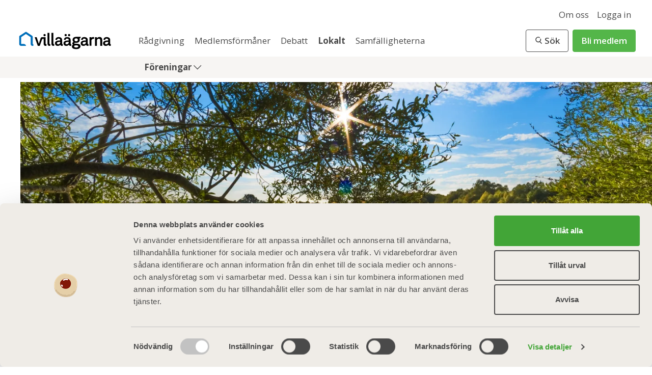

--- FILE ---
content_type: text/html; charset=utf-8
request_url: https://www.villaagarna.se/lokalt/region-abc2/lokalforeningar/segeltorps-villaagareforening/kalender/huddinge-kommun/host-2019/miljopris-2019/
body_size: 10167
content:



<!DOCTYPE html>
<html lang="sv">
<head>
    
<meta http-equiv="x-ua-compatible" content="IE=11">
<meta charset="utf-8" />

<link rel="dns-prefetch" href="https://www.google.com">
<link rel="dns-prefetch" href="https://www.google.se">
<link rel="dns-prefetch" href="https://www.google-analytics.com">


	<title>Vem &#xE4;r &#xE5;rets milj&#xF6;hj&#xE4;lte? | Villa&#xE4;garna</title>
<link rel="canonical" href="https://www.villaagarna.se/lokalt/region-abc2/lokalforeningar/segeltorps-villaagareforening/kalender/huddinge-kommun/host-2019/miljopris-2019/" />    <meta property="og:description" content="Skicka in din nominering till Huddinges milj&#xF6;pris redan idag. Vinnaren f&#xE5;r 10 000 kronor." />
    <meta property="og:locale" content="sv_SE" />
    <meta property="og:site_name" content="Villa&#xE4;garna" />
    <meta property="og:title" content="Vem &#xE4;r &#xE5;rets milj&#xF6;hj&#xE4;lte? | Villa&#xE4;garna" />
    <meta property="og:type" content="article" />
    <meta property="og:url" content="https://www.villaagarna.se/lokalt/region-abc2/lokalforeningar/segeltorps-villaagareforening/kalender/huddinge-kommun/host-2019/miljopris-2019/" />
    <meta name="ROBOTS" content="noindex, follow" />
    <meta name="twitter:card" content="summary" />
    <meta name="twitter:description" content="Skicka in din nominering till Huddinges milj&#xF6;pris redan idag. Vinnaren f&#xE5;r 10 000 kronor." />
    <meta name="twitter:title" content="Vem &#xE4;r &#xE5;rets milj&#xF6;hj&#xE4;lte? | Villa&#xE4;garna" />
    <meta name="twitter:url" content="https://www.villaagarna.se/lokalt/region-abc2/lokalforeningar/segeltorps-villaagareforening/kalender/huddinge-kommun/host-2019/miljopris-2019/" />
    <meta name="viewport" content="width=device-width, initial-scale=1.0" />




	<script>
		window.dataLayer = window.dataLayer || [];
		window.dataLayer.push({
			'event' : 'pageview',
			'user_id': ''
		});
	</script>

	<!-- anti-flicker snippet (recommended)  -->
	<style>
		.async-hide {
			opacity: 0 !important
		}
	</style>
	<script>
        (function (a, s, y, n, c, h, i, d, e) {
            s.className += ' ' + y; h.start = 1 * new Date;
            h.end = i = function () { s.className = s.className.replace(RegExp(' ?' + y), '') };
            (a[n] = a[n] || []).hide = h; setTimeout(function () { i(); h.end = null }, c); h.timeout = c;
        })(window, document.documentElement, 'async-hide', 'dataLayer', 4000,
            { "GTM-KCFPKLN": true });
	</script>
	<!-- Google Tag Manager -->
	<script>
        (function(w,d,s,l,i){w[l]=w[l]||[];w[l].push({'gtm.start':
                new Date().getTime(),event:'gtm.js'});var f=d.getElementsByTagName(s)[0],
                j=d.createElement(s),dl=l!='dataLayer'?'&l='+l:'';j.async=true;j.src=
                'https://www.googletagmanager.com/gtm.js?id='+i+dl;f.parentNode.insertBefore(j,f);
        })(window, document, 'script', 'dataLayer', 'GTM-KCFPKLN');
	</script>
	<!-- End Google Tag Manager -->

<link rel="apple-touch-icon" sizes="180x180" href="/apple-touch-icon.png?v=kPvnK46jLe">
<link rel="icon" type="image/png" sizes="32x32" href="/favicon-32x32.png?v=kPvnK46jLe">
<link rel="icon" type="image/png" sizes="194x194" href="/favicon-194x194.png?v=kPvnK46jLe">
<link rel="icon" type="image/png" sizes="192x192" href="/android-chrome-192x192.png?v=kPvnK46jLe">
<link rel="icon" type="image/png" sizes="16x16" href="/favicon-16x16.png?v=kPvnK46jLe">
<link rel="manifest" href="/site.webmanifest?v=kPvnK46jLe">
<link rel="mask-icon" href="/safari-pinned-tab.svg?v=kPvnK46jLe" color="#006fba">
<link rel="shortcut icon" href="/favicon.ico?v=kPvnK46jLe">
<meta name="msapplication-TileColor" content="#ffffff">
<meta name="msapplication-TileImage" content="/mstile-144x144.png?v=kPvnK46jLe">
<meta name="theme-color" content="#ffffff">

<link rel="preload"
      href="https://fonts.googleapis.com/css?family=Arvo:400,400i,700,700i|Open+Sans:400,400i,600,600i,700,700i&display=swap"
      as="style"
      onload="this.onload=null;this.rel='stylesheet'" />
<noscript>
    <link href="https://fonts.googleapis.com/css?family=Arvo:400,400i,700,700i|Open+Sans:400,400i,600,600i,700,700i&display=swap"
          rel="stylesheet"
          type="text/css" />
</noscript>

<!-- inject:css -->
<link rel="stylesheet" href="/Static/css/main.9334bef3.css">
<!-- endinject -->

<script>
!function(T,l,y){var S=T.location,k="script",D="instrumentationKey",C="ingestionendpoint",I="disableExceptionTracking",E="ai.device.",b="toLowerCase",w="crossOrigin",N="POST",e="appInsightsSDK",t=y.name||"appInsights";(y.name||T[e])&&(T[e]=t);var n=T[t]||function(d){var g=!1,f=!1,m={initialize:!0,queue:[],sv:"5",version:2,config:d};function v(e,t){var n={},a="Browser";return n[E+"id"]=a[b](),n[E+"type"]=a,n["ai.operation.name"]=S&&S.pathname||"_unknown_",n["ai.internal.sdkVersion"]="javascript:snippet_"+(m.sv||m.version),{time:function(){var e=new Date;function t(e){var t=""+e;return 1===t.length&&(t="0"+t),t}return e.getUTCFullYear()+"-"+t(1+e.getUTCMonth())+"-"+t(e.getUTCDate())+"T"+t(e.getUTCHours())+":"+t(e.getUTCMinutes())+":"+t(e.getUTCSeconds())+"."+((e.getUTCMilliseconds()/1e3).toFixed(3)+"").slice(2,5)+"Z"}(),iKey:e,name:"Microsoft.ApplicationInsights."+e.replace(/-/g,"")+"."+t,sampleRate:100,tags:n,data:{baseData:{ver:2}}}}var h=d.url||y.src;if(h){function a(e){var t,n,a,i,r,o,s,c,u,p,l;g=!0,m.queue=[],f||(f=!0,t=h,s=function(){var e={},t=d.connectionString;if(t)for(var n=t.split(";"),a=0;a<n.length;a++){var i=n[a].split("=");2===i.length&&(e[i[0][b]()]=i[1])}if(!e[C]){var r=e.endpointsuffix,o=r?e.location:null;e[C]="https://"+(o?o+".":"")+"dc."+(r||"services.visualstudio.com")}return e}(),c=s[D]||d[D]||"",u=s[C],p=u?u+"/v2/track":d.endpointUrl,(l=[]).push((n="SDK LOAD Failure: Failed to load Application Insights SDK script (See stack for details)",a=t,i=p,(o=(r=v(c,"Exception")).data).baseType="ExceptionData",o.baseData.exceptions=[{typeName:"SDKLoadFailed",message:n.replace(/\./g,"-"),hasFullStack:!1,stack:n+"\nSnippet failed to load ["+a+"] -- Telemetry is disabled\nHelp Link: https://go.microsoft.com/fwlink/?linkid=2128109\nHost: "+(S&&S.pathname||"_unknown_")+"\nEndpoint: "+i,parsedStack:[]}],r)),l.push(function(e,t,n,a){var i=v(c,"Message"),r=i.data;r.baseType="MessageData";var o=r.baseData;return o.message='AI (Internal): 99 message:"'+("SDK LOAD Failure: Failed to load Application Insights SDK script (See stack for details) ("+n+")").replace(/\"/g,"")+'"',o.properties={endpoint:a},i}(0,0,t,p)),function(e,t){if(JSON){var n=T.fetch;if(n&&!y.useXhr)n(t,{method:N,body:JSON.stringify(e),mode:"cors"});else if(XMLHttpRequest){var a=new XMLHttpRequest;a.open(N,t),a.setRequestHeader("Content-type","application/json"),a.send(JSON.stringify(e))}}}(l,p))}function i(e,t){f||setTimeout(function(){!t&&m.core||a()},500)}var e=function(){var n=l.createElement(k);n.src=h;var e=y[w];return!e&&""!==e||"undefined"==n[w]||(n[w]=e),n.onload=i,n.onerror=a,n.onreadystatechange=function(e,t){"loaded"!==n.readyState&&"complete"!==n.readyState||i(0,t)},n}();y.ld<0?l.getElementsByTagName("head")[0].appendChild(e):setTimeout(function(){l.getElementsByTagName(k)[0].parentNode.appendChild(e)},y.ld||0)}try{m.cookie=l.cookie}catch(p){}function t(e){for(;e.length;)!function(t){m[t]=function(){var e=arguments;g||m.queue.push(function(){m[t].apply(m,e)})}}(e.pop())}var n="track",r="TrackPage",o="TrackEvent";t([n+"Event",n+"PageView",n+"Exception",n+"Trace",n+"DependencyData",n+"Metric",n+"PageViewPerformance","start"+r,"stop"+r,"start"+o,"stop"+o,"addTelemetryInitializer","setAuthenticatedUserContext","clearAuthenticatedUserContext","flush"]),m.SeverityLevel={Verbose:0,Information:1,Warning:2,Error:3,Critical:4};var s=(d.extensionConfig||{}).ApplicationInsightsAnalytics||{};if(!0!==d[I]&&!0!==s[I]){var c="onerror";t(["_"+c]);var u=T[c];T[c]=function(e,t,n,a,i){var r=u&&u(e,t,n,a,i);return!0!==r&&m["_"+c]({message:e,url:t,lineNumber:n,columnNumber:a,error:i}),r},d.autoExceptionInstrumented=!0}return m}(y.cfg);function a(){y.onInit&&y.onInit(n)}(T[t]=n).queue&&0===n.queue.length?(n.queue.push(a),n.trackPageView({})):a()}(window,document,{src: "https://js.monitor.azure.com/scripts/b/ai.2.gbl.min.js", crossOrigin: "anonymous", cfg: {instrumentationKey: 'a61f6c84-6c6d-46ed-9930-aff68f262fbf', disableCookiesUsage: false }});
</script>


        <script type="application/ld+json">
            {"HeadLine":"Vem \u00E4r \u00E5rets milj\u00F6hj\u00E4lte?","DateModified":"2019-09-02T14:41:38.337+00:00","DatePublished":"2019-09-02T14:41:38.337+00:00","IsAccessibleForFree":true,"Creator":{"@type":"Organization","Name":"Villa\u00E4garna"},"Publisher":{"@type":"Organization","Name":"Villa\u00E4garnas Riksf\u00F6rbund","Url":"https://www.villaagarna.se","Description":"I mer \u00E4n 70 \u00E5r har Villa\u00E4garna p\u00E5 olika s\u00E4tt arbetat f\u00F6r att hj\u00E4lpa dig i vardagen som hus\u00E4gare. Det t\u00E4nker vi forts\u00E4tta med. Fr\u00E5n en blygsam start har Villa\u00E4garnas Riksf\u00F6rbund utvecklats till en organisation med drygt 270 000 medlemshush\u00E5ll.","Logo":{"@type":"ImageObject","Url":"https://www.villaagarna.se/Static/images/ExternWebb/VA_Logo_RGB.svg","Width":303,"Height":53,"Caption":"Villa\u00E4garna logotyp","SameAs":[]},"FoundingDate":"1952-04-17"},"ThumbnailUrl":"https://www.villaagarna.se/contentassets/36bf89555e9f44f4ba838242389a134f/pokal-beskuren.jpg","@context":"https://schema.org","@type":"Article","Description":"Skicka in din nominering till Huddinges milj\u00F6pris redan idag. Vinnaren f\u00E5r 10 000 kronor.","SameAs":["https://twitter.com/Villaagarna","https://www.facebook.com/villaagarna","https://www.youtube.com/channel/UCYWqNr0yVTiu5LyNTF7qYmQ","https://sv.wikipedia.org/wiki/Villa%C3%A4garnas_riksf%C3%B6rbund"]}
        </script>
</head>
<body data-page-id="69289">
    


    <!-- Google Tag Manager (noscript) -->
    <noscript><iframe src="https://www.googletagmanager.com/ns.html?id=GoogleAnalyticsId"
                      height="0" width="0" style="display:none;visibility:hidden"></iframe></noscript>
    <!-- End Google Tag Manager (noscript) -->

    





    <div class="site    ">
        <header>
            



<div class="header__wrapper header__primary">
    <div class="header__primary-top-desktop">
            <a href="/om-oss/" class="header-link "
               data-click-type="nav"
               data-click-location="header">
                Om oss
            </a>
        <a href="/member-login?returnurl=/lokalt/region-abc2/lokalforeningar/segeltorps-villaagareforening/kalender/huddinge-kommun/host-2019/miljopris-2019/" class="header-link"
           data-click-type="nav"
           data-click-location="header">Logga in</a>
    </div>
    <div class="header__primary-bottom">
        <a href="/" class="villaagarna-logo" data-click-type="home"
           data-click-location="header">
            <img loading="lazy" src="/Static/images/ExternWebb/VA_Logo_RGB.svg" width="303" height="53" alt="Villaägarnas logotyp" />
        </a>

        <div class="header__primary-bottom-content ">
            <div class="header__primary-links-desktop">
                        <a href="/radgivning-och-tips/" class="header-link "
                           data-click-type="nav" data-menu-level="1"
                           data-click-location="menu">
                            R&#xE5;dgivning
                        </a>
                        <a href="/medlemsformaner/" class="header-link "
                           data-click-type="nav" data-menu-level="1"
                           data-click-location="menu">
                            Medlemsf&#xF6;rm&#xE5;ner
                        </a>
                        <a href="/debatt/" class="header-link "
                           data-click-type="nav" data-menu-level="1"
                           data-click-location="menu">
                            Debatt
                        </a>
                        <a href="/lokalt/" class="header-link active"
                           data-click-type="nav" data-menu-level="1"
                           data-click-location="menu">
                            Lokalt
                        </a>
                        <a href="/trygghetsavtal/samfalligheterna/" class="header-link "
                           data-click-type="nav" data-menu-level="1"
                           data-click-location="menu">
                            Samf&#xE4;lligheterna
                        </a>
            </div>
                <div class="header__primary-search-wrapper js-header-search-wrapper">
                    <div class="header__primary-search-inner-wrapper js-header-search-inner-wrapper">


<form id="form-header-search" class="search-field " action="/sok/">
    <input data-autocomplete type="text" id="form-header-search--input" class="search-field__input" name="q" placeholder="Vad letar du efter idag?" />
    <input type="text" id="form-header-search--category" name="c" value="" hidden />
    <button type="submit" id="form-header-search--submit" class="button button-tertiary search-field__submit-btn">Sök</button>
</form>                    </div>
                </div>
            <div class="header__primary-buttons">
                        <a class="header__primary-search-btn-desktop button button-tertiary button-header-search js-header-search-btn-desktop" role="button" tabindex="0">
                            <span>Sök</span>
                        </a>
                        <button class="header__primary-search-btn-mobile button button-tertiary button-header-search js-header-search-btn-mobile" aria-label="Sök"></button>
                    <a href="/bli-medlem/?kod=1098" class="button button-primary header__primary-member-btn-desktop" data-click-type="cta" data-click-location="header">
                        Bli medlem
                    </a>

                <button class="header__primary-menu-btn-mobile hamburger button-transparent js-header-menu-button" type="button" aria-haspopup="true" aria-label="Mobilmeny">
                    <span></span>
                    <span></span>
                    <span></span>
                    <span></span>
                </button>
            </div>
        </div>
    </div>
</div>
    <div class="header-theme">
        <div class="header__wrapper header__secondary-desktop">
                <a role=button tabindex=0 class="header-link js-header-show-areas active"
                   data-click-type="nav" data-menu-level="2"
                   data-click-location="menu">
                    F&#xF6;reningar
                </a>
                    <div class="header__third-desktop js-sub-menu">
                        <div class="header__third-desktop-content">
                                <a href="/lokalt/region-abc2/" class="header-link active"
                                   data-click-type="nav" data-menu-level="3"
                                   data-click-location="menu">
                                    Region ABC
                                </a>
                                <a href="/lokalt/region-mitt/" class="header-link "
                                   data-click-type="nav" data-menu-level="3"
                                   data-click-location="menu">
                                    Region Mitt
                                </a>
                                <a href="/lokalt/region-norr/" class="header-link "
                                   data-click-type="nav" data-menu-level="3"
                                   data-click-location="menu">
                                    Region Norr
                                </a>
                                <a href="/lokalt/region-syd/" class="header-link "
                                   data-click-type="nav" data-menu-level="3"
                                   data-click-location="menu">
                                    Region Syd
                                </a>
                                <a href="/lokalt/region-vast/" class="header-link "
                                   data-click-type="nav" data-menu-level="3"
                                   data-click-location="menu">
                                    Region V&#xE4;st
                                </a>
                                <a href="/lokalt/region-xyz2/" class="header-link "
                                   data-click-type="nav" data-menu-level="3"
                                   data-click-location="menu">
                                    Region XYZ
                                </a>
                                <a href="/lokalt/region-ost/" class="header-link "
                                   data-click-type="nav" data-menu-level="3"
                                   data-click-location="menu">
                                    Region &#xD6;st
                                </a>
                        </div>
                    </div>
        </div>
    </div>
<!--hamburgermeny-->
<div class="header__hamburger-menu js-header-menu-wrapper">


<nav class="navigation js-site-navigation">
    <ul class="navigation-list list-level-1">
                <li class="navigation__list-item list-item-level-1 list-item-member ">
                    <a href="/bli-medlem/?kod=1098" class="navigation__list-link site-member-link navigation__member" data-click-type="cta" data-click-location="menu">Bli medlem</a>
                    <a href="/member-login" class="navigation__list-link">Logga in</a>
                </li>




<li class="navigation__list-item list-item-level-1 js-level-one-item  has-page-link">
    <a href=/radgivning-och-tips/ class="navigation__list-link  " data-click-type="nav" data-click-location="menu" data-menu-level="1">R&#xE5;dgivning</a>
        <a role="button" tabindex="0" class="js-list-toggle-btn button-menu-expand " aria-label="Expandera eller fäll ihop meny"></a>
        <ul class="navigation-list list-level-2 ">
                <li class="navigation__list-item list-item-level-2  ">
                    <a role=button tabindex=0 class="navigation__list-link js-expand-link" data-click-type="nav" data-click-location="menu" data-menu-level="2">Expertomr&#xE5;den</a>
                        <a role="button" tabindex="0" class="js-list-toggle-btn js-level3-toggle-btn button-menu-expand " aria-label="Expandera eller fäll ihop meny"></a>
                        <ul class="navigation-list list-level-3 ">
                                <li class="navigation__list-item list-item-level-3  has-page-link">
                                    <a href=/radgivning-och-tips/arkitektur/ class="navigation__list-link " data-click-type="nav" data-click-location="menu" data-menu-level="3">Arkitektur</a>
                                </li>
                                <li class="navigation__list-item list-item-level-3  has-page-link">
                                    <a href=/radgivning-och-tips/boendeekonomi/artiklar/ class="navigation__list-link " data-click-type="nav" data-click-location="menu" data-menu-level="3">Boendeekonomi</a>
                                </li>
                                <li class="navigation__list-item list-item-level-3  has-page-link">
                                    <a href=/radgivning-och-tips/brandsakerhet/ class="navigation__list-link " data-click-type="nav" data-click-location="menu" data-menu-level="3">Brand &amp; S&#xE4;kerhet</a>
                                </li>
                                <li class="navigation__list-item list-item-level-3  has-page-link">
                                    <a href=/radgivning-och-tips/bygg/senaste/ class="navigation__list-link " data-click-type="nav" data-click-location="menu" data-menu-level="3">Bygg</a>
                                </li>
                                <li class="navigation__list-item list-item-level-3  has-page-link">
                                    <a href=/radgivning-och-tips/energi/senaste/ class="navigation__list-link " data-click-type="nav" data-click-location="menu" data-menu-level="3">Energi</a>
                                </li>
                                <li class="navigation__list-item list-item-level-3  has-page-link">
                                    <a href=/radgivning-och-tips/forsakring/ class="navigation__list-link " data-click-type="nav" data-click-location="menu" data-menu-level="3">F&#xF6;rs&#xE4;kring</a>
                                </li>
                                <li class="navigation__list-item list-item-level-3  has-page-link">
                                    <a href=/radgivning-och-tips/gor-det-sjalv/senaste/ class="navigation__list-link " data-click-type="nav" data-click-location="menu" data-menu-level="3">G&#xF6;r det sj&#xE4;lv</a>
                                </li>
                                <li class="navigation__list-item list-item-level-3  has-page-link">
                                    <a href=/radgivning-och-tips/juridik/ class="navigation__list-link " data-click-type="nav" data-click-location="menu" data-menu-level="3">Juridik</a>
                                </li>
                                <li class="navigation__list-item list-item-level-3  has-page-link">
                                    <a href=/radgivning-och-tips/produktgranskning/ class="navigation__list-link " data-click-type="nav" data-click-location="menu" data-menu-level="3">Produktgranskning</a>
                                </li>
                                <li class="navigation__list-item list-item-level-3  has-page-link">
                                    <a href=/radgivning-och-tips/inomhus/senaste/ class="navigation__list-link " data-click-type="nav" data-click-location="menu" data-menu-level="3">Renovera inomhus</a>
                                </li>
                                <li class="navigation__list-item list-item-level-3  has-page-link">
                                    <a href=/radgivning-och-tips/tradgard/artiklar/ class="navigation__list-link " data-click-type="nav" data-click-location="menu" data-menu-level="3">Tr&#xE4;dg&#xE5;rd</a>
                                </li>
                                <li class="navigation__list-item list-item-level-3  has-page-link">
                                    <a href=/radgivning-och-tips/utomhus/senaste/ class="navigation__list-link " data-click-type="nav" data-click-location="menu" data-menu-level="3">Utomhusprojekt</a>
                                </li>
                                <li class="navigation__list-item list-item-level-3  has-page-link">
                                    <a href=/radgivning-och-tips/vvs/ class="navigation__list-link " data-click-type="nav" data-click-location="menu" data-menu-level="3">VVS</a>
                                </li>
                        </ul>
                </li>
                <li class="navigation__list-item list-item-level-2  has-page-link">
                    <a href=/radgivning-och-tips/stall-en-fraga/ class="navigation__list-link " data-click-type="nav" data-click-location="menu" data-menu-level="2">St&#xE4;ll en fr&#xE5;ga</a>
                </li>
                <li class="navigation__list-item list-item-level-2  has-page-link">
                    <a href=/radgivning-och-tips/fragor-och-svar/ class="navigation__list-link " data-click-type="nav" data-click-location="menu" data-menu-level="2">Fr&#xE5;gor och svar</a>
                </li>
                <li class="navigation__list-item list-item-level-2  has-page-link">
                    <a href=/radgivning-och-tips/avtal--infoskrifter/ class="navigation__list-link " data-click-type="nav" data-click-location="menu" data-menu-level="2">Avtal &amp; infoskrifter</a>
                </li>
                <li class="navigation__list-item list-item-level-2  has-page-link">
                    <a href=/radgivning-och-tips/vara-experter/ class="navigation__list-link " data-click-type="nav" data-click-location="menu" data-menu-level="2">V&#xE5;ra experter</a>
                </li>
                <li class="navigation__list-item list-item-level-2  has-page-link">
                    <a href=/bygga-hus/ class="navigation__list-link " data-click-type="nav" data-click-location="menu" data-menu-level="2">Bygga hus</a>
                </li>
        </ul>
</li>


<li class="navigation__list-item list-item-level-1 js-level-one-item  has-page-link">
    <a href=/medlemsformaner/ class="navigation__list-link  " data-click-type="nav" data-click-location="menu" data-menu-level="1">Medlemsf&#xF6;rm&#xE5;ner</a>
        <a role="button" tabindex="0" class="js-list-toggle-btn button-menu-expand " aria-label="Expandera eller fäll ihop meny"></a>
        <ul class="navigation-list list-level-2 ">
                <li class="navigation__list-item list-item-level-2  has-page-link">
                    <a href=/medlemsformaner/tjanster/villaagaren/ class="navigation__list-link " data-click-type="nav" data-click-location="menu" data-menu-level="2">Magasinet Villa&#xE4;garen</a>
                </li>
                <li class="navigation__list-item list-item-level-2  has-page-link">
                    <a href=/medlemsformaner/kurser-event/medlemsevent/ class="navigation__list-link " data-click-type="nav" data-click-location="menu" data-menu-level="2">Kurser &amp; Event</a>
                </li>
                <li class="navigation__list-item list-item-level-2  has-page-link">
                    <a href=/medlemsformaner/tjanster/min-villa/ class="navigation__list-link " data-click-type="nav" data-click-location="menu" data-menu-level="2">Min Villa</a>
                </li>
        </ul>
</li>


<li class="navigation__list-item list-item-level-1 js-level-one-item  has-page-link">
    <a href=/debatt/ class="navigation__list-link  " data-click-type="nav" data-click-location="menu" data-menu-level="1">Debatt</a>
        <a role="button" tabindex="0" class="js-list-toggle-btn button-menu-expand " aria-label="Expandera eller fäll ihop meny"></a>
        <ul class="navigation-list list-level-2 ">
                <li class="navigation__list-item list-item-level-2  ">
                    <a role=button tabindex=0 class="navigation__list-link js-expand-link" data-click-type="nav" data-click-location="menu" data-menu-level="2">Opinionsbildning</a>
                        <a role="button" tabindex="0" class="js-list-toggle-btn js-level3-toggle-btn button-menu-expand " aria-label="Expandera eller fäll ihop meny"></a>
                        <ul class="navigation-list list-level-3 ">
                                <li class="navigation__list-item list-item-level-3  has-page-link">
                                    <a href=/debatt/utredningar-och-undersokningar/ class="navigation__list-link " data-click-type="nav" data-click-location="menu" data-menu-level="3">Utredningar &amp; rapporter</a>
                                </li>
                        </ul>
                </li>
                <li class="navigation__list-item list-item-level-2  has-page-link">
                    <a href=/debatt/villaagarna-i-media/ class="navigation__list-link " data-click-type="nav" data-click-location="menu" data-menu-level="2">Villa&#xE4;garna i media</a>
                </li>
                <li class="navigation__list-item list-item-level-2  has-page-link">
                    <a href=/debatt/remissyttranden/ class="navigation__list-link " data-click-type="nav" data-click-location="menu" data-menu-level="2">Remissyttranden</a>
                </li>
        </ul>
</li>


<li class="navigation__list-item list-item-level-1 js-level-one-item active has-page-link">
    <a href=/lokalt/ class="navigation__list-link  " data-click-type="nav" data-click-location="menu" data-menu-level="1">Lokalt</a>
        <a role="button" tabindex="0" class="js-list-toggle-btn button-menu-expand is-expanded" aria-label="Expandera eller fäll ihop meny"></a>
        <ul class="navigation-list list-level-2 expanded">
                <li class="navigation__list-item list-item-level-2 active ">
                    <a role=button tabindex=0 class="navigation__list-link js-expand-link" data-click-type="nav" data-click-location="menu" data-menu-level="2">F&#xF6;reningar</a>
                        <a role="button" tabindex="0" class="js-list-toggle-btn js-level3-toggle-btn button-menu-expand is-expanded" aria-label="Expandera eller fäll ihop meny"></a>
                        <ul class="navigation-list list-level-3 expanded">
                                <li class="navigation__list-item list-item-level-3 active has-page-link">
                                    <a href=/lokalt/region-abc2/ class="navigation__list-link " data-click-type="nav" data-click-location="menu" data-menu-level="3">Region ABC</a>
                                </li>
                                <li class="navigation__list-item list-item-level-3  has-page-link">
                                    <a href=/lokalt/region-mitt/ class="navigation__list-link " data-click-type="nav" data-click-location="menu" data-menu-level="3">Region Mitt</a>
                                </li>
                                <li class="navigation__list-item list-item-level-3  has-page-link">
                                    <a href=/lokalt/region-norr/ class="navigation__list-link " data-click-type="nav" data-click-location="menu" data-menu-level="3">Region Norr</a>
                                </li>
                                <li class="navigation__list-item list-item-level-3  has-page-link">
                                    <a href=/lokalt/region-syd/ class="navigation__list-link " data-click-type="nav" data-click-location="menu" data-menu-level="3">Region Syd</a>
                                </li>
                                <li class="navigation__list-item list-item-level-3  has-page-link">
                                    <a href=/lokalt/region-vast/ class="navigation__list-link " data-click-type="nav" data-click-location="menu" data-menu-level="3">Region V&#xE4;st</a>
                                </li>
                                <li class="navigation__list-item list-item-level-3  has-page-link">
                                    <a href=/lokalt/region-xyz2/ class="navigation__list-link " data-click-type="nav" data-click-location="menu" data-menu-level="3">Region XYZ</a>
                                </li>
                                <li class="navigation__list-item list-item-level-3  has-page-link">
                                    <a href=/lokalt/region-ost/ class="navigation__list-link " data-click-type="nav" data-click-location="menu" data-menu-level="3">Region &#xD6;st</a>
                                </li>
                        </ul>
                </li>
        </ul>
</li>


<li class="navigation__list-item list-item-level-1 js-level-one-item  has-page-link">
    <a href=/trygghetsavtal/samfalligheterna/ class="navigation__list-link  " data-click-type="nav" data-click-location="menu" data-menu-level="1">Samf&#xE4;lligheterna</a>
</li>


<li class="navigation__list-item list-item-level-1 js-level-one-item  has-page-link">
    <a href=/om-oss/ class="navigation__list-link  " data-click-type="nav" data-click-location="menu" data-menu-level="1">Om oss</a>
</li>
    </ul>
</nav>


</div>
<!--Stickymeny-->



<div class="header__sticky">
    <div class="header__sticky-wrapper">
            <div class="header__sticky-search-wrapper">
                <div class="header__sticky-search-field">
                    <form id="form-header-search__sticky" action="/sok/">
                        <input data-autocomplete type="text" id="form-header-search__sticky-input" name="q" placeholder="Vad letar du efter idag?" />
                        <input type="text" id="form-header-search__sticky-category" name="c" value="" hidden />
                        <button type="submit" id="form-header-search__sticky-submit">Sök</button>
                    </form>
                </div>
                <a role="button" tabindex="0" class="sticky__search-btn" aria-label="Öppna sökruta"></a>
            </div>
            <a href="/member-login" class="sticky__btn sticky__login-btn" data-click-type="nav" data-click-location="sticky"><span>Logga in</span></a>
            <a href="/bli-medlem/?kod=1098" class="sticky__btn sticky__member-btn" data-click-type="cta" data-click-location="sticky"><span>Bli medlem</span></a>
            <a role="button" tabindex="0" class="sticky__user-btn" aria-label="Expandera kontoalternativ"></a>

    </div>
</div>


        </header>
        <div class="page-wrapper">
            <main id="main-content">
                

<div class="page-base article-page has-image">

        <div class="article-page__image-wrapper">


<div class="block-base mosaic-image-block mosaic-image-block__one-image">
            <div class="mosaic-image-block__mosaic-wrapper mosaic-style-1">
                        <div class="mosaic-image-block__media-wrapper media-wrapper-1">
                                    <picture>
                                            <source media="(min-width: 568px)"
                                                    srcset="/contentassets/36bf89555e9f44f4ba838242389a134f/natur-1442487-pxhere.com.jpg?format=webp&amp;rmode=crop&amp;quality=80&amp;width=1440&amp;height=600" />

                                        <img loading="lazy" itemprop="image" src="//:0" alt="" />
                                    </picture>
                        </div>
            </div>

            <div class="mosaic-image-block__mobile-image-wrapper">
                    <picture>
                        <source media="(min-width: 568px)"
                                srcset="//:0" />
                        <img loading="lazy" width="568" height="568" src="/contentassets/36bf89555e9f44f4ba838242389a134f/natur-1442487-pxhere.com.jpg?format=webp&amp;rmode=crop&amp;quality=80&amp;width=568&amp;height=568" alt="" />
                    </picture>
            </div>
</div>        </div>
    <div class="article-page__intro-wrapper">
        <div class="breadcrumbs">



<ol role="navigation" class="show-mobile-breadcrumbs-small" itemscope itemtype="http://schema.org/BreadcrumbList">
            <li class="breadcrumb-item-0 " itemprop="itemListElement" itemscope itemtype="http://schema.org/ListItem">
                <a href="/"
                   id="/"
                   itemscope
                   itemtype="http://schema.org/Thing"
                   itemprop="item">
                    <span itemprop="name">Start</span>
                </a>
                <meta itemprop="position" content="1" />
            </li>
            <li class="breadcrumb-item-1 " itemprop="itemListElement" itemscope itemtype="http://schema.org/ListItem">
                <a href="/lokalt/"
                   id="/lokalt/"
                   itemscope
                   itemtype="http://schema.org/Thing"
                   itemprop="item">
                    <span itemprop="name">Lokalt</span>
                </a>
                <meta itemprop="position" content="2" />
            </li>
            <li class="breadcrumb-item-2 " itemprop="itemListElement" itemscope itemtype="http://schema.org/ListItem">
                <a href="/lokalt/region-abc2/"
                   id="/lokalt/region-abc2/"
                   itemscope
                   itemtype="http://schema.org/Thing"
                   itemprop="item">
                    <span itemprop="name">Region ABC</span>
                </a>
                <meta itemprop="position" content="3" />
            </li>
            <li class="breadcrumb-item-3 " itemprop="itemListElement" itemscope itemtype="http://schema.org/ListItem">
                <a href="/lokalt/region-abc2/lokalforeningar/"
                   id="/lokalt/region-abc2/lokalforeningar/"
                   itemscope
                   itemtype="http://schema.org/Thing"
                   itemprop="item">
                    <span itemprop="name">Lokalf&#xF6;reningar</span>
                </a>
                <meta itemprop="position" content="4" />
            </li>
            <li class="breadcrumb-item-4 " itemprop="itemListElement" itemscope itemtype="http://schema.org/ListItem">
                <a href="/lokalt/region-abc2/lokalforeningar/segeltorps-villaagareforening/"
                   id="/lokalt/region-abc2/lokalforeningar/segeltorps-villaagareforening/"
                   itemscope
                   itemtype="http://schema.org/Thing"
                   itemprop="item">
                    <span itemprop="name">Segeltorps Villa&#xE4;garef&#xF6;rening</span>
                </a>
                <meta itemprop="position" content="5" />
            </li>
            <li class="breadcrumb-item-5 mobile-breadcrumb" itemprop="itemListElement" itemscope itemtype="http://schema.org/ListItem">
                <a href="/lokalt/region-abc2/lokalforeningar/segeltorps-villaagareforening/kalender/"
                   id="/lokalt/region-abc2/lokalforeningar/segeltorps-villaagareforening/kalender/"
                   itemscope
                   itemtype="http://schema.org/Thing"
                   itemprop="item">
                    <span itemprop="name">Aktivitetskalender</span>
                </a>
                <meta itemprop="position" content="6" />
            </li>
        <li itemprop="itemListElement" itemscope itemtype="http://schema.org/ListItem">
                <span itemprop="name">Milj&#xF6;pris 2019</span>
            <meta itemprop="position" content="7" />
        </li>
</ol>        </div>
        <div class="rich-heading ">
            
<h1>Vem är årets miljöhjälte?</h1>
        </div>

        <p class="ingress">
            Skicka in din nominering till Huddinges milj&#xF6;pris redan idag. Vinnaren f&#xE5;r 10 000 kronor.
        </p>
    </div>

    <div class="article-page__article-info-wrapper">
        <div class="article-page__article-info-inner-wrapper">
            <div class="article-page__info">
                <div class="article-page__time-and-date-wrapper">
                    <span class="article-page__publication" itemprop="datePublished" content="2019-09-02 14:41:38">02 september 2019</span>
                </div>
                    <div class="article-page__main-area-wrapper    main-area__empty"><span></span></div>
            </div>
        </div>
    </div>

    <div class="grid-container article-page__article-wrapper">
                <div class="grid-col-8 grid-container article-content-area-base article-page__article-content-wrapper">
                    
<div>


<div class="text-block block-base     ">
		<div class="text-section-base text-block__text-section ">
			<div class="text-container">
				
<h3>Huddinges miljöpris</h3>
<p>Känner du någon som har gjort en särskilt viktig insats för miljön i Huddinge under 2019?&nbsp;Det kan vara en lärare som engagerat klassen i klimatfrågan, en granne som dragit igång ett återbruksrum i bostadsområdet, eller ett barnbarn som byggt och satt upp bihotell i parken.&nbsp;</p>
<p><a title="miljöpris 2019" href="https://www.huddinge.se/organisation-och-styrning/sa-arbetar-vi-med/stipendier-och-priser/miljopriset/" target="_blank">Skicka in din nominering här.</a></p>
<h3>Nominera din hjälte</h3>
<p>Fram till den 15 september kan du nominera en miljöhjälte till Huddinges miljöpris. Vinnaren får 10 000 kronor.&nbsp;</p>
<p>Du kan nominera en enskild person eller en grupp av personer, till exempel en skolklass eller en ideell förening.</p>
<p>Alla i kommunen kan nominera en kandidat.&nbsp;Det enda kravet är att den du nominerar ska vara verksam inom Huddinge kommun eller genom sin verksamhet ha utfört en betydande insats för natur och miljö i Huddinge.</p>
			</div>
		</div>


</div></div>
                </div>
            <div class="grid-col-4 right-content-area-base article-page__right-block-area">

                            <div>



<div class="block-base membership-puff-block">
	<div class="membership-puff-block__wrapper">
		<div class="desktop-text visible-tablet-landscape-up">
				<h3>
					Funderar du &#xF6;ver n&#xE5;got?
				</h3>
				<p>
					Som medlem i Villa&#xE4;garna f&#xE5;r du bland annat fri tillg&#xE5;ng till Sveriges mest kompletta expertr&#xE5;dgivning.
				</p>
		</div>
		<div class="membership-puff-block__animation" data-animation="advice">
			<lottie-player id="membership-puff-block-lottie"></lottie-player>
		</div>
		<div class="membership-puff-block__content">
			<div class="mobile-text hidden-tablet-landscape-up">
					<h3>
						Funderar du &#xF6;ver n&#xE5;got?
					</h3>
					<p>
						Som medlem i Villa&#xE4;garna f&#xE5;r du bland annat fri tillg&#xE5;ng till Sveriges mest kompletta expertr&#xE5;dgivning.
					</p>
			</div>
			<div class="membership-puff-block__button-wrapper">
					<a data-click-type="cta"
					data-click-location="Medlemskapspuff" 
					href="/bli-medlem/" class="button button-primary">
						L&#xE4;s mer om medlemskap
					</a>
			</div>
		</div>

	</div>
</div>                            </div>


            </div>
    </div>




</div>

            </main>
        </div>
        <div class="cookie">
        </div>
        <footer>
            
<div class="footer__wrapper">
    <div class="footer__background-wrapper">
        <picture>
            <source media="(min-width: 2048px)"
                    srcset="/Static/images/ExternWebb/sidfot_beige.png?format=webp&amp;rmode=crop&amp;quality=80&amp;width=2562&amp;height=700" />
            <source media="(min-width: 1140px)"
                    srcset="/Static/images/ExternWebb/sidfot_beige.png?format=webp&amp;rmode=crop&amp;quality=80&amp;width=2052&amp;height=700" />
            <source media="(min-width: 568px)"
                    srcset="/Static/images/ExternWebb/sidfot_beige.png?format=webp&amp;rmode=crop&amp;quality=80&amp;width=1024&amp;height=700" />
            <img loading="lazy" src="/Static/images/ExternWebb/sidfot_beige.png?format=webp&amp;rmode=crop&amp;quality=80&amp;width=2562&amp;height=700" alt="Sidfot" />
        </picture>
    </div>
    <div class="footer__content-wrapper">
        <div class="footer__inner-content-wrapper">
            <div class="footer__content-columns">
                <div class="content-columns">
                    <div class="column-group">
                            <div class="footer__column first-column">
                                
<p><strong>Medlemsservice</strong><br>Tel: <a href="tel:010-7500100">010 - 750 01 00</a><br>Mejl:&nbsp;<a href="mailto:info@villaagarna.se">info@villaagarna.se</a></p>
<p>Org.nr: 802003-7118</p>
                            </div>
                            <div class="footer__column second-column">
                                
<p><strong>Bes&ouml;ksadress</strong><br>Rotebergsv&auml;gen 3<br>192 78 Sollentuna</p>
<p><strong>Postadress</strong><br>Box 7118<br>192 07 Sollentuna<br><br></p>
                            </div>
                    </div>
                    <div class="column-group">
                            <div class="footer__column third-column">
                                
<p><strong>Villa&auml;garna</strong><br><a href="/om-oss/Om-oss/">Om oss</a><br><a title="Kontakt" href="/kontakta/">Kontakta oss<br></a><a title="Ledningsgrupp" href="/om-oss/ledningsgrupp--styrelse/">Ledningsgrupp &amp; styrelse</a><br><a title="Jobba hos oss" href="/om-oss/jobba-hos-oss/">Jobba hos oss<br></a><a href="/debatt/press/bilder/">Press</a><br><a href="/om-oss/Om-oss/visselblasarfunktion-for-trygghet-och-transparens/">Visselbl&aring;sning</a></p>
                            </div>
                            <div class="footer__column fourth-column">
                                
<p><strong>Medlemskap</strong><br><a href="/bli-medlem/">Bli medlem</a></p>
<p><a title="Medlemsmagasinet Villa&auml;garen" href="/medlemsformaner/tjanster/villaagaren/">Medlemsmagasinet Villa&auml;garen</a></p>
<p><a href="/bli-medlem/ge-bort-medlemskap-2026/">Presentkort</a></p>
                            </div>
                    </div>
                </div>
                    <div class="social-column">
                        <div itemscope itemtype="https://schema.org/Organization" class="social-column__content-wrapper">
                            <meta itemprop="name" content="Villaägarnas Riksförbund" />
                            <meta itemprop="url" content="https://www.villaagarna.se/" />
                            <meta itemprop="logo" content="https://www.villaagarna.se/Static/images/ExternWebb/VA_Logo_RGB.svg" />
                                <p>Villa&#xE4;garna i social media</p>
                            <ul class="social-column__social-links">
                                    <li><a rel="noreferrer" itemprop="sameAs" href="https://www.facebook.com/villaagarna" target="_blank" class="social-column__social-link" title="facebook" aria-label="facebook" data-click-location="footer"><i class="icon-share icon-facebook"></i></a></li>
                                    <li><a rel="noreferrer" itemprop="sameAs" href="https://twitter.com/villaagarna" target="_blank" class="social-column__social-link" title="twitter" aria-label="twitter" data-click-location="footer"><i class="icon-share icon-twitter"></i></a></li>
                                    <li><a rel="noreferrer" itemprop="sameAs" href="https://www.youtube.com/user/Villaagarna?feature=mhum" target="_blank" class="social-column__social-link" title="youtube" aria-label="youtube" data-click-location="footer"><i class="icon-share icon-youtube"></i></a></li>
                                    <li><a rel="noreferrer" itemprop="sameAs" href="https://www.instagram.com/villaagarnasriksforbund/" target="_blank" class="social-column__social-link" title="instagram" aria-label="instagram" data-click-location="footer"><i class="icon-share icon-instagram"></i></a></li>
                            </ul>
                        </div>
                    </div>
            </div>
            <div class="footer__links">
                    <a href="/cookie-information/" data-click-location="footer">Cookies</a>
                    <a href="/personuppgifter/" data-click-location="footer">Personuppgifter</a>
                    <a href="/bli-medlem/medlemskap--medlemsavgift/" data-click-location="footer">Medlemskap & medlemsavgift</a>
            </div>
            <div class="footer__bottom">
                    <p>Copyright &#xA9; 2025 Villa&#xE4;garnas Riksf&#xF6;rbund. Ansvarig utgivare: Lisa Hjelm</p>
                <a href="/" class="villaagarna-logo villaagarna-logo-footer" data-click-location="footer" data-click-type="home">
                    <img loading="lazy" src="/Static/images/ExternWebb/VA_Logo_Grey_RGB.svg" width="151" height="53" alt="Villaägarnas logotyp" />
                </a>
            </div>
        </div>
    </div>
</div>
        </footer>
    </div>
    
<script defer="defer" src="/Util/Find/epi-util/find.js"></script>
<script>
document.addEventListener('DOMContentLoaded',function(){if(typeof FindApi === 'function'){var api = new FindApi();api.setApplicationUrl('/');api.setServiceApiBaseUrl('/find_v2/');api.processEventFromCurrentUri();api.bindWindowEvents();api.bindAClickEvent();api.sendBufferedEvents();}})
</script>




<script type="text/javascript">
    //All Standards and Compatibility Mode
    var uA = window.navigator.userAgent,
        onlyIEorEdge = /msie\s|trident\/|edge\//i.test(uA) && !!(document.uniqueID || window.MSInputMethodContext);

    isWin = false;
    isWin = navigator.platform.indexOf('Win') > -1;

    if (isWin && !onlyIEorEdge) {
        document.body.classList.add("chrome-win");
    }
</script>

    <!-- Kundo script -->
    <script>
        (function (w) {
            w.$kundo_chat = w.$kundo_chat || {};
            w.$kundo_chat.custom_texts = {
                START_TEXT: 'Chatta med oss',
            };
            w.$kundo_chat.widget_styles = {
                background_color: "#026fba",
                text_color: "#fff"
            };
        }(this));
    </script>
    <script src="https://static-chat.kundo.se/chat-js/org/1504/widget.js" async defer></script>
    <!-- //Kundo script -->

<!-- inject:js -->
<script src="/Static/js/tinymce/tinymce.min.js"></script>
<script src="/Static/js/jquery-3.5.1.min.js"></script>
<script src="/Static/js/jquery.form.min.js"></script>
<script src="/Static/js/jquery.validate.min.js"></script>
<script src="/Static/js/jquery.validate.unobtrusive.min.js"></script>
<script src="/Static/js/tinymce_sv_SE.js"></script>
<script src="/Static/js/main.57fa6ebf.js"></script>
<!-- endinject -->


</body>
</html>


--- FILE ---
content_type: text/html; charset=utf-8
request_url: https://org-1504.chat.kundo.se/chat-js/1504/hub.html
body_size: 213
content:

<!DOCTYPE html>
<html>
  <head>
    <meta http-equiv="content-type" content="text/html; charset=utf-8">
    <title></title>
  </head>
  <body>
    <script type="application/javascript">
      window.StorageDomains = ["villaagarna.dev.web", "chat.kundo.se", "www.villaagarna.se", "staging.villaagarna.se"]
    </script>
    <script src="https://static-chat.kundo.se/static/hub.44bc139ef66e.js"></script>
  </body>
</html>


--- FILE ---
content_type: image/svg+xml
request_url: https://www.villaagarna.se/Static/images/ExternWebb/VA_Logo_RGB.svg
body_size: 2283
content:
<?xml version="1.0" encoding="utf-8"?>
<!-- Generator: Adobe Illustrator 21.1.0, SVG Export Plug-In . SVG Version: 6.00 Build 0)  -->
<svg version="1.1" xmlns="http://www.w3.org/2000/svg" xmlns:xlink="http://www.w3.org/1999/xlink" x="0px" y="0px"
	 viewBox="0 0 981 217" style="enable-background:new 0 0 981 217;" xml:space="preserve">
<style type="text/css">
	.st0{fill:#006FBA;}
</style>
<g id="Layer_1">
</g>
<g id="Layer_2">
	<g>
		<path class="st0" d="M170.9,142.7c0,0-1,0-1.6,0c-1.6,0-3.2-0.7-4-2.2c-0.5-0.9-0.8-1.9-0.8-2.9c0-0.2,0-67.5,0-67.5
			c0.1-3.4-1.5-6.6-4.4-8.5l-56.8-36.7c-4.1-2.9-8.6-3-12.9,0L33.4,61.6c-2.5,1.6-4.1,4.3-4.4,7.2c0,0,0,66.2,0,66.2
			c0,4.5-0.2,9.1,1.7,13.3c0.5,1.2,1.2,2.3,2,3.4c0.8,1,1.6,2,2.6,2.9c1,0.9,2,1.6,3.1,2.3c2.1,1.2,4.5,1.9,6.9,2.3
			c1.3,0.2,2.5,0.2,3.8,0.2c0.3,0,46.7,0,47,0c0.3,0,0.6,0.1,0.8,0c0.4-0.1,0.8-0.6,0.7-1.1c0-0.1,0-0.2-0.1-0.3
			c-0.2-0.6-1.1-2.7-1.4-3.2c-0.5-1-1-2-1.7-3c-0.5-0.8-1.1-1.6-1.8-2.4c-0.7-0.8-1.4-1.6-2.2-2.3c-2.2-1.9-4.9-3.3-7.6-4.3
			c-2.5-0.8-5.3-1.3-7.9-1.3l-22,0c-1.7,0-3.2-0.7-4.1-2.2c-0.5-0.9-0.6-1.9-0.6-2.9c0-0.2,0.1-61.7,0.1-61.7l48.3-31.3l48.3,31.3
			c0,0,0,53.9,0,68c0,8.1,5.1,13.9,12,16.3c2,0.7,4.3,1,6.4,1c2.9,0,7.4-0.7,7.4-0.7c0.7,0,1.2-0.5,1.2-1.2v-14.2
			C172,143.2,171.5,142.7,170.9,142.7z"/>
		<path d="M856.1,79.9c-4.8-4.7-11.5-7-20-7c-5.9,0-11.1,1.2-15.6,3.5c-4.5,2.3-8.2,5.4-11.3,9.5V75.8c0-0.6-0.5-1-1-1h-16.7
			c-0.6,0-1,0.5-1,1v28.5h0v53.9c0,0,0,0,0,0c0,0.2,0,0.3,0,0.3c0,0.5,0.4,0.9,0.9,0.9h17.5c0.5,0,0.9-0.4,0.9-0.9v-48.2
			c0-6,1.8-10.9,5.4-14.8c0.9-0.9,1.8-1.7,2.8-2.4c3-2.1,6.5-3.2,10.5-3.2c5.1,0,9,1.2,11.6,3.7c2.6,2.4,3.9,6.5,3.9,12.3v52.4
			c0,0.3,0.1,0.5,0.4,0.7c0.1,0.3,0.4,0.5,0.8,0.5h17.5c0.5,0,0.9-0.4,0.9-0.9v-56.1C863.3,92,860.9,84.6,856.1,79.9z"/>
		<ellipse cx="284.2" cy="54.6" rx="11.2" ry="11.3"/>
		<path d="M302.2,142.2h-3.7c-1.7,0-3.2-0.7-4.1-2.2c-0.5-0.9-0.6-1.9-0.6-2.9c0-0.3,0-60.7,0-61c0-0.1,0-0.2,0-0.4c0-0.6-0.5-1-1-1
			h-16.2c0,0-17.8,0-17.8,0c-5.7,0-11.1,3.5-13.7,8.5c-0.6,1-0.9,2.1-1.3,3.2c-0.6,1.6-16.6,50.5-17,52.4h-0.8
			c-0.5-2-21.2-63.3-21.2-63.3c-0.1-0.4-0.5-0.6-0.8-0.6h-17.7c-0.6,0-1.1,0.6-0.8,1.2l30.2,82.6c0.1,0.3,0.5,0.6,0.8,0.6h18.8
			c0.4,0,0.7-0.2,0.8-0.6l22.7-61.6c1.1-3.3,2.7-5.6,6.1-5.6h9.9c0,8.8,0,17.7,0,26.5c0,6.9,0,13.8,0,20.7c0,4,0.3,7.9,2.2,11.6
			c3.1,6,9.2,9.9,16,9.8c1.6,0,3.2-0.2,4.8-0.5c0.8-0.1,1.5-0.2,2.3-0.4c0.7-0.1,1.5-0.2,2.2-0.3c0.5-0.1,0.9-0.4,0.9-0.9v-14.8
			C303.1,142.6,302.7,142.2,302.2,142.2z"/>
		<path d="M341.3,142.2h-3.7c-1.7,0-3.2-0.7-4.1-2.2c-0.5-0.9-0.6-1.9-0.6-2.9c0-0.3,0-28.9,0-30.1c0-0.1,0-62.3,0-63.1
			c0-0.7,0-10.7,0-10.8c0-0.6-0.5-1-1-1h-17c-0.6,0-1,0.5-1,1c0,1.3,0,2.5,0,3.8c0,3.4,0,6.8,0,10.2c0,4.9,0,9.8,0,14.7
			c0,5.8,0,11.6,0,17.4c0,6.1,0,12.2,0,18.2c0,5.7,0,11.5,0,17.2c0,4.8,0,9.5,0,14.3c0,3.2,0,6.4,0,9.6c0,4.1,0.3,8.1,2.3,11.8
			c3.1,5.9,9.2,9.7,15.9,9.7c1.6,0,3.2-0.2,4.8-0.5c0.8-0.1,3.8-0.6,4.5-0.7c0.5-0.1,0.9-0.4,0.9-0.9v-14.8
			C342.1,142.6,341.7,142.2,341.3,142.2z"/>
		<path d="M465.7,143c0,0-0.8,0-0.7,0c-1.2,0-2.4-0.4-3.3-1.2c-0.8-0.7-1.2-1.9-1.3-3c-0.1-1-0.2-37-0.2-37c0-8.5-2.8-15-8.3-19.6
			c-5.6-4.6-13.9-8.3-25-8.3c-8.7,0-17,0.9-24,6.5c-1.3,1-2.5,2.2-3.5,3.4c-3.4,4.1-6.1,9.7-6.1,15.1c0,0.5,0.2,0.9,0.7,1l14.4,2.6
			c0.5,0.1,0.9-0.2,1-0.7c0.2-1.2,0.3-2.7,0.6-3.9c0.9-2.9,2.9-5.7,6.1-7.3c3.4-1.7,7-1.9,10.8-1.7c5.4,0.3,9.1,2.6,11.2,4.8
			c2.1,2.2,3.1,5.4,3.1,9.4v2.6c0,0.6-0.5,1-1,1c-16.2,0.1-28.8,2.3-37.7,6.5c-9.1,4.4-13.7,11.2-13.7,21.9c0,6.5,2.3,12.6,7,17.4
			c6.9,7,17.8,8.9,27.2,7.1c7.1-1.3,16.2-5,19-12.3c0.3,1.8,0.9,3.5,1.8,5.1c2,3.1,5.2,5.4,8.6,6.6c2.4,0.8,4.9,0.9,7.3,0.8
			c1.3-0.1,2.5-0.2,3.8-0.3c1-0.1,2.2-0.1,3-0.6c0.3-0.2,0.5-0.6,0.5-0.9v-13.8C466.9,143.6,466.4,143,465.7,143z M441.2,122.8
			c0,0.9,0,1.8,0,2.6c-0.2,5.6-2.3,10.1-5.6,13.5c-3.6,3.6-8.3,5.4-14.5,5.4c-8.5,0-12.7-3.4-12.7-10.2c0-5.2,2.9-8.8,8.7-10.8
			c5.6-1.9,13.3-2.9,23.1-2.9c0.6,0,1.1,0.5,1.1,1C441.2,121.9,441.2,122.3,441.2,122.8z"/>
		<path d="M380.5,142.2h-3.7c-1.7,0-3.2-0.7-4.1-2.2c-0.5-0.9-0.6-1.9-0.6-2.9c0-0.3,0-28.9,0-30.1c0-0.1,0-62.3,0-63.1
			c0-0.7,0-10.7,0-10.8c0-0.6-0.5-1-1-1h-17c-0.6,0-1,0.5-1,1c0,1.3,0,2.5,0,3.8c0,3.4,0,6.8,0,10.2c0,4.9,0,9.8,0,14.7
			c0,5.8,0,11.6,0,17.4c0,6.1,0,12.2,0,18.2c0,5.7,0,11.5,0,17.2c0,4.8,0,9.5,0,14.3c0,3.2,0,6.4,0,9.6c0,4.2,0.3,8.3,2.4,12
			c3.2,5.8,9.1,9.5,15.8,9.4c1.6,0,3.2-0.2,4.8-0.5c0.8-0.1,3.8-0.6,4.5-0.7c0.5-0.1,0.9-0.4,0.9-0.9v-14.8
			C381.4,142.6,381,142.2,380.5,142.2z"/>
		<path d="M551.4,143c0,0-0.8,0-0.7,0c-1.2,0-2.4-0.4-3.3-1.2c-0.8-0.7-1.2-1.9-1.3-3c-0.1-1-0.2-37-0.2-37c0-8.5-2.8-15-8.3-19.6
			c-5.6-4.6-13.9-8.3-25-8.3c-8.7,0-17,0.9-24,6.5c-1.3,1-2.5,2.2-3.5,3.4c-3.4,4.1-6.1,9.7-6.1,15.1c0,0.5,0.2,0.9,0.7,1l14.4,2.6
			c0.5,0.1,0.9-0.2,1-0.7c0.2-1.2,0.3-2.7,0.6-3.9c0.9-2.9,2.9-5.7,6.1-7.3c3.4-1.7,7-1.9,10.8-1.7c5.4,0.3,9.1,2.6,11.2,4.8
			c2.1,2.2,3.1,5.4,3.1,9.4v2.6c0,0.6-0.5,1-1,1c-16.2,0.1-28.8,2.3-37.7,6.5c-9.1,4.4-13.7,11.2-13.7,21.9c0,6.5,2.3,12.6,7,17.4
			c6.9,7,17.8,8.9,27.2,7.1c7.1-1.3,16.2-5,19-12.3c0.3,1.8,0.9,3.5,1.8,5.1c2,3.1,5.2,5.4,8.6,6.6c2.4,0.8,4.9,0.9,7.3,0.8
			c1.3-0.1,2.5-0.2,3.8-0.3c1-0.1,2.2-0.1,3-0.6c0.3-0.2,0.5-0.6,0.5-0.9v-13.8C552.6,143.6,552.1,143,551.4,143z M526.8,122.8
			c0,0.9,0,1.8,0,2.6c-0.2,5.6-2.3,10.1-5.6,13.5c-3.6,3.6-8.3,5.4-14.5,5.4c-8.5,0-12.7-3.4-12.7-10.2c0-5.2,2.9-8.8,8.7-10.8
			c5.6-1.9,13.3-2.9,23.1-2.9c0.6,0,1.1,0.5,1.1,1C526.8,121.9,526.8,122.3,526.8,122.8z"/>
		<g>
			<ellipse cx="496.2" cy="54.6" rx="11.2" ry="11.3"/>
			<ellipse cx="530.8" cy="54.6" rx="11.2" ry="11.3"/>
		</g>
		<path d="M723.9,143c0,0-0.8,0-0.7,0c-1.2,0-2.4-0.4-3.3-1.2c-0.8-0.7-1.2-1.9-1.3-3c-0.1-1-0.2-37-0.2-37c0-8.5-2.8-15-8.3-19.6
			c-5.6-4.6-13.9-8.3-25-8.3c-8.7,0-17,0.9-24,6.5c-1.3,1-2.5,2.2-3.5,3.4c-3.4,4.1-6.1,9.7-6.1,15.1c0,0.5,0.2,0.9,0.7,1l14.4,2.6
			c0.5,0.1,0.9-0.2,1-0.7c0.2-1.2,0.3-2.7,0.6-3.9c0.9-2.9,2.9-5.7,6.1-7.3c3.4-1.7,7-1.9,10.8-1.7c5.4,0.3,9.1,2.6,11.2,4.8
			c2.1,2.2,3.1,5.4,3.1,9.4v2.6c0,0.6-0.5,1-1,1c-16.2,0.1-28.8,2.3-37.7,6.5c-9.1,4.4-13.7,11.2-13.7,21.9c0,6.5,2.3,12.6,7,17.4
			c6.9,7,17.8,8.9,27.2,7.1c7.1-1.3,16.2-5,19-12.3c0.3,1.8,0.9,3.5,1.8,5.1c2,3.1,5.2,5.4,8.6,6.6c2.4,0.8,4.9,0.9,7.3,0.8
			c1.3-0.1,2.5-0.2,3.8-0.3c1-0.1,2.2-0.1,3-0.6c0.3-0.2,0.5-0.6,0.5-0.9v-13.8C725.1,143.6,724.5,143,723.9,143z M699.3,122.8
			c0,0.9,0,1.8,0,2.6c-0.2,5.6-2.3,10.1-5.6,13.5c-3.6,3.6-8.3,5.4-14.5,5.4c-8.5,0-12.7-3.4-12.7-10.2c0-5.2,2.9-8.8,8.7-10.8
			c5.6-1.9,13.3-2.9,23.1-2.9c0.6,0,1.1,0.5,1.1,1C699.3,121.9,699.3,122.3,699.3,122.8z"/>
		<path d="M948.9,143c0,0-0.8,0-0.7,0c-1.2,0-2.4-0.4-3.3-1.2c-0.8-0.7-1.2-1.9-1.3-3c-0.1-1-0.2-37-0.2-37c0-8.5-2.8-15-8.3-19.6
			c-5.6-4.6-13.9-8.3-25-8.3c-8.7,0-17,0.9-24,6.5c-1.3,1-2.5,2.2-3.5,3.4c-3.4,4.1-6.1,9.7-6.1,15.1c0,0.5,0.2,0.9,0.7,1l14.4,2.6
			c0.5,0.1,0.9-0.2,1-0.7c0.2-1.2,0.3-2.7,0.6-3.9c0.9-2.9,2.9-5.7,6.1-7.3c3.4-1.7,7-1.9,10.8-1.7c5.4,0.3,9.1,2.6,11.2,4.8
			c2.1,2.2,3.1,5.4,3.1,9.4v2.6c0,0.6-0.5,1-1,1c-16.2,0.1-28.8,2.3-37.7,6.5c-9.1,4.4-13.7,11.2-13.7,21.9c0,6.5,2.3,12.6,7,17.4
			c6.9,7,17.8,8.9,27.2,7.1c7.1-1.3,16.2-5,19-12.3c0.3,1.8,0.9,3.5,1.8,5.1c2,3.1,5.2,5.4,8.6,6.6c2.4,0.8,4.9,0.9,7.3,0.8
			c1.3-0.1,2.5-0.2,3.8-0.3c1-0.1,2.2-0.1,3-0.6c0.3-0.2,0.5-0.6,0.5-0.9v-13.8C950,143.6,949.5,143,948.9,143z M924.3,122.8
			c0,0.9,0,1.8,0,2.6c-0.2,5.6-2.3,10.1-5.6,13.5c-3.6,3.6-8.3,5.4-14.5,5.4c-8.5,0-12.7-3.4-12.7-10.2c0-5.2,2.9-8.8,8.7-10.8
			c5.6-1.9,13.3-2.9,23.1-2.9c0.6,0,1.1,0.5,1.1,1C924.3,121.9,924.3,122.3,924.3,122.8z"/>
		<path d="M780.5,74.7c-4.2-1.4-9.2-1.8-13.6-0.7c-4.6,1-8.4,4-11.1,7.7c-0.3,0.5-0.7,0.9-1,1.4v-7.4c0-0.6-0.5-1-1-1h-16.7
			c-0.6,0-1,0.5-1,1l0,82.4c0,0.5,0.4,0.8,0.8,0.8h17.4c0.5,0,0.8-0.4,0.8-0.8c0,0,0.2-47.4,0.2-48.9c0-5.5,2.7-10.4,6.6-14
			c4.4-4,10.1-5.1,15.9-4.6c0.6,0,2.8,0.5,3.2,0.3c0.3-0.1,0.5-0.4,0.5-0.8V75.6C781.4,75.1,780.9,74.9,780.5,74.7z"/>
		<path d="M647.9,72.8c-0.1-0.3-0.2-0.6-0.4-0.8c-0.2-0.2-0.5-0.3-0.8-0.4c-0.1,0-0.2,0-0.4,0c-12-0.1-24,0-36,0
			c-10.1,0-20.5-0.5-29.8,4.3c-1.8,1-3.6,2.1-5.2,3.4c-6.4,5.2-9.6,12.5-9.6,21.7c0,4.7,1.1,9.1,3.2,12.9c1.6,3,3.7,5.6,6.3,7.8
			c-2.7,1-5.1,2.4-7.3,4.1c-3.2,2.5-4.8,6-4.8,10.4c0,3,0.9,5.8,2.6,8.2c1.1,1.5,2.5,2.9,4,4c-0.3-0.2-2.7,1.6-3,1.8
			c-1,0.7-1.9,1.4-2.8,2.3c-1.6,1.6-3,3.4-3.9,5.5c-3,7.2-1.3,15.3,3.5,21.3c5.3,6.8,13.1,9.3,21.3,10.8c5.8,1,11.8,1.6,17.7,1.6
			c8.4,0,15.5-1,21.6-3c11.8-3.8,22.2-13.9,21.3-27.1c-0.8-12.3-11.3-18.2-22.2-20.6c-8-1.7-15.9-1.9-22.7-1.9c-2,0-3.9,0-5.9,0
			c-1.8,0-3.7,0-5.5,0h-0.5c-2,0-3.5-0.4-4.5-1.3c-1-0.8-1.4-1.8-1.4-3.2c0-1.3,0.5-2.3,1.5-3.1c1-0.9,2.6-1.3,4.7-1.3h12.9
			c10.9,0,19.7-2.6,26-7.7c6.4-5.2,9.6-12.4,9.6-21.5c0-4.3-1-8.4-2.8-12.2c2.2-1,4.2-2.2,6-3.7c0.9-0.7,1.6-1.5,2.3-2.3
			c0.7-0.8,1.3-1.6,1.9-2.4c0.6-0.9,1.2-2,1.7-3.1c0.2-0.5,1.2-2.7,1.4-3.3C648,73.6,648,73.2,647.9,72.8z M601.9,154.5
			C601.9,154.5,601.9,154.5,601.9,154.5L601.9,154.5C601.9,154.5,601.9,154.5,601.9,154.5c11.9,0,21.5,3.7,21.5,10.6
			c0,7.3-9.6,10.8-21.5,10.8c0,0,0,0,0,0h0c0,0,0,0,0,0c-11.9,0-21.5-3.9-21.5-10.8C580.4,157.7,590,154.5,601.9,154.5z
			 M614.2,111.5c-2.8,2.5-7.1,3.7-12.7,3.7c-5.6,0-9.8-1.3-12.6-3.7c-2.7-2.4-4.1-6-4.1-10.6c0-4.6,1.4-8.2,4.1-10.6
			c2.8-2.5,7-3.7,12.6-3.7c5.7,0,10,1.3,12.7,3.7c2.7,2.4,4.1,6,4.1,10.6S616.9,109.1,614.2,111.5z"/>
	</g>
</g>
</svg>


--- FILE ---
content_type: text/javascript
request_url: https://www.villaagarna.se/Static/js/tinymce/tinymce.min.js
body_size: 159736
content:
/**
 * TinyMCE version 7.8.0 (TBD)
 */
!function(){"use strict";var e=function(e){if(null===e)return"null";if(void 0===e)return"undefined";var t=typeof e;return"object"===t&&(Array.prototype.isPrototypeOf(e)||e.constructor&&"Array"===e.constructor.name)?"array":"object"===t&&(String.prototype.isPrototypeOf(e)||e.constructor&&"String"===e.constructor.name)?"string":t},t=function(e){return{eq:e}},n=t((function(e,t){return e===t})),o=function(e){return t((function(t,n){if(t.length!==n.length)return!1;for(var o=t.length,r=0;r<o;r++)if(!e.eq(t[r],n[r]))return!1;return!0}))},r=function(e){return t((function(r,s){var a=Object.keys(r),i=Object.keys(s);if(!function(e,n){return function(e,n){return t((function(t,o){return e.eq(n(t),n(o))}))}(o(e),(function(e){return function(e,t){return Array.prototype.slice.call(e).sort(t)}(e,n)}))}(n).eq(a,i))return!1;for(var l=a.length,d=0;d<l;d++){var c=a[d];if(!e.eq(r[c],s[c]))return!1}return!0}))},s=t((function(t,n){if(t===n)return!0;var a=e(t);return a===e(n)&&(function(e){return-1!==["undefined","boolean","number","string","function","xml","null"].indexOf(e)}(a)?t===n:"array"===a?o(s).eq(t,n):"object"===a&&r(s).eq(t,n))}));const a=Object.getPrototypeOf,i=(e,t,n)=>{var o;return!!n(e,t.prototype)||(null===(o=e.constructor)||void 0===o?void 0:o.name)===t.name},l=e=>t=>(e=>{const t=typeof e;return null===e?"null":"object"===t&&Array.isArray(e)?"array":"object"===t&&i(e,String,((e,t)=>t.isPrototypeOf(e)))?"string":t})(t)===e,d=e=>t=>typeof t===e,c=e=>t=>e===t,u=(e,t)=>f(e)&&i(e,t,((e,t)=>a(e)===t)),m=l("string"),f=l("object"),g=e=>u(e,Object),p=l("array"),h=c(null),b=d("boolean"),v=c(void 0),y=e=>null==e,C=e=>!y(e),w=d("function"),E=d("number"),x=(e,t)=>{if(p(e)){for(let n=0,o=e.length;n<o;++n)if(!t(e[n]))return!1;return!0}return!1},_=()=>{},S=(e,t)=>(...n)=>e(t.apply(null,n)),k=(e,t)=>n=>e(t(n)),N=e=>()=>e,R=e=>e,A=(e,t)=>e===t;function T(e,...t){return(...n)=>{const o=t.concat(n);return e.apply(null,o)}}const O=e=>t=>!e(t),B=e=>()=>{throw new Error(e)},P=e=>e(),D=e=>{e()},L=N(!1),M=N(!0);class I{constructor(e,t){this.tag=e,this.value=t}static some(e){return new I(!0,e)}static none(){return I.singletonNone}fold(e,t){return this.tag?t(this.value):e()}isSome(){return this.tag}isNone(){return!this.tag}map(e){return this.tag?I.some(e(this.value)):I.none()}bind(e){return this.tag?e(this.value):I.none()}exists(e){return this.tag&&e(this.value)}forall(e){return!this.tag||e(this.value)}filter(e){return!this.tag||e(this.value)?this:I.none()}getOr(e){return this.tag?this.value:e}or(e){return this.tag?this:e}getOrThunk(e){return this.tag?this.value:e()}orThunk(e){return this.tag?this:e()}getOrDie(e){if(this.tag)return this.value;throw new Error(null!=e?e:"Called getOrDie on None")}static from(e){return C(e)?I.some(e):I.none()}getOrNull(){return this.tag?this.value:null}getOrUndefined(){return this.value}each(e){this.tag&&e(this.value)}toArray(){return this.tag?[this.value]:[]}toString(){return this.tag?`some(${this.value})`:"none()"}}I.singletonNone=new I(!1);const F=Array.prototype.slice,U=Array.prototype.indexOf,z=Array.prototype.push,j=(e,t)=>U.call(e,t),H=(e,t)=>j(e,t)>-1,$=(e,t)=>{for(let n=0,o=e.length;n<o;n++)if(t(e[n],n))return!0;return!1},V=(e,t)=>{const n=e.length,o=new Array(n);for(let r=0;r<n;r++){const n=e[r];o[r]=t(n,r)}return o},q=(e,t)=>{for(let n=0,o=e.length;n<o;n++)t(e[n],n)},W=(e,t)=>{for(let n=e.length-1;n>=0;n--)t(e[n],n)},K=(e,t)=>{const n=[],o=[];for(let r=0,s=e.length;r<s;r++){const s=e[r];(t(s,r)?n:o).push(s)}return{pass:n,fail:o}},Y=(e,t)=>{const n=[];for(let o=0,r=e.length;o<r;o++){const r=e[o];t(r,o)&&n.push(r)}return n},G=(e,t,n)=>(W(e,((e,o)=>{n=t(n,e,o)})),n),X=(e,t,n)=>(q(e,((e,o)=>{n=t(n,e,o)})),n),Z=(e,t,n)=>{for(let o=0,r=e.length;o<r;o++){const r=e[o];if(t(r,o))return I.some(r);if(n(r,o))break}return I.none()},Q=(e,t)=>Z(e,t,L),J=(e,t)=>{for(let n=0,o=e.length;n<o;n++)if(t(e[n],n))return I.some(n);return I.none()},ee=e=>{const t=[];for(let n=0,o=e.length;n<o;++n){if(!p(e[n]))throw new Error("Arr.flatten item "+n+" was not an array, input: "+e);z.apply(t,e[n])}return t},te=(e,t)=>ee(V(e,t)),ne=(e,t)=>{for(let n=0,o=e.length;n<o;++n)if(!0!==t(e[n],n))return!1;return!0},oe=e=>{const t=F.call(e,0);return t.reverse(),t},re=(e,t)=>Y(e,(e=>!H(t,e))),se=(e,t)=>{const n={};for(let o=0,r=e.length;o<r;o++){const r=e[o];n[String(r)]=t(r,o)}return n},ae=(e,t)=>{const n=F.call(e,0);return n.sort(t),n},ie=(e,t)=>t>=0&&t<e.length?I.some(e[t]):I.none(),le=e=>ie(e,0),de=e=>ie(e,e.length-1),ce=w(Array.from)?Array.from:e=>F.call(e),ue=(e,t)=>{for(let n=0;n<e.length;n++){const o=t(e[n],n);if(o.isSome())return o}return I.none()},me=(e,t)=>{const n=[],o=w(t)?e=>$(n,(n=>t(n,e))):e=>H(n,e);for(let t=0,r=e.length;t<r;t++){const r=e[t];o(r)||n.push(r)}return n},fe=Object.keys,ge=Object.hasOwnProperty,pe=(e,t)=>{const n=fe(e);for(let o=0,r=n.length;o<r;o++){const r=n[o];t(e[r],r)}},he=(e,t)=>be(e,((e,n)=>({k:n,v:t(e,n)}))),be=(e,t)=>{const n={};return pe(e,((e,o)=>{const r=t(e,o);n[r.k]=r.v})),n},ve=e=>(t,n)=>{e[n]=t},ye=(e,t,n,o)=>{pe(e,((e,r)=>{(t(e,r)?n:o)(e,r)}))},Ce=(e,t)=>{const n={};return ye(e,t,ve(n),_),n},we=(e,t)=>{const n=[];return pe(e,((e,o)=>{n.push(t(e,o))})),n},Ee=e=>we(e,R),xe=(e,t)=>_e(e,t)?I.from(e[t]):I.none(),_e=(e,t)=>ge.call(e,t),Se=(e,t)=>_e(e,t)&&void 0!==e[t]&&null!==e[t],ke=e=>{const t={};return q(e,(e=>{t[e]={}})),fe(t)},Ne=e=>void 0!==e.length,Re=Array.isArray,Ae=(e,t,n)=>{if(!e)return!1;if(n=n||e,Ne(e)){for(let o=0,r=e.length;o<r;o++)if(!1===t.call(n,e[o],o,e))return!1}else for(const o in e)if(_e(e,o)&&!1===t.call(n,e[o],o,e))return!1;return!0},Te=(e,t)=>{const n=[];return Ae(e,((o,r)=>{n.push(t(o,r,e))})),n},Oe=(e,t)=>{const n=[];return Ae(e,((o,r)=>{t&&!t(o,r,e)||n.push(o)})),n},Be=(e,t,n,o)=>{let r=v(n)?e[0]:n;for(let n=0;n<e.length;n++)r=t.call(o,r,e[n],n);return r},Pe=(e,t,n)=>{for(let o=0,r=e.length;o<r;o++)if(t.call(n,e[o],o,e))return o;return-1},De=e=>e[e.length-1],Le=e=>{let t,n=!1;return(...o)=>(n||(n=!0,t=e.apply(null,o)),t)},Me=()=>Ie(0,0),Ie=(e,t)=>({major:e,minor:t}),Fe={nu:Ie,detect:(e,t)=>{const n=String(t).toLowerCase();return 0===e.length?Me():((e,t)=>{const n=((e,t)=>{for(let n=0;n<e.length;n++){const o=e[n];if(o.test(t))return o}})(e,t);if(!n)return{major:0,minor:0};const o=e=>Number(t.replace(n,"$"+e));return Ie(o(1),o(2))})(e,n)},unknown:Me},Ue=(e,t)=>{const n=String(t).toLowerCase();return Q(e,(e=>e.search(n)))},ze=(e,t,n)=>""===t||e.length>=t.length&&e.substr(n,n+t.length)===t,je=(e,t)=>$e(e,t)?((e,t)=>e.substring(t))(e,t.length):e,He=(e,t,n=0,o)=>{const r=e.indexOf(t,n);return-1!==r&&(!!v(o)||r+t.length<=o)},$e=(e,t)=>ze(e,t,0),Ve=(e,t)=>ze(e,t,e.length-t.length),qe=e=>t=>t.replace(e,""),We=qe(/^\s+|\s+$/g),Ke=qe(/^\s+/g),Ye=qe(/\s+$/g),Ge=e=>e.length>0,Xe=e=>!Ge(e),Ze=(e,t=10)=>{const n=parseInt(e,t);return isNaN(n)?I.none():I.some(n)},Qe=/.*?version\/\ ?([0-9]+)\.([0-9]+).*/,Je=e=>t=>He(t,e),et=[{name:"Edge",versionRegexes:[/.*?edge\/ ?([0-9]+)\.([0-9]+)$/],search:e=>He(e,"edge/")&&He(e,"chrome")&&He(e,"safari")&&He(e,"applewebkit")},{name:"Chromium",brand:"Chromium",versionRegexes:[/.*?chrome\/([0-9]+)\.([0-9]+).*/,Qe],search:e=>He(e,"chrome")&&!He(e,"chromeframe")},{name:"IE",versionRegexes:[/.*?msie\ ?([0-9]+)\.([0-9]+).*/,/.*?rv:([0-9]+)\.([0-9]+).*/],search:e=>He(e,"msie")||He(e,"trident")},{name:"Opera",versionRegexes:[Qe,/.*?opera\/([0-9]+)\.([0-9]+).*/],search:Je("opera")},{name:"Firefox",versionRegexes:[/.*?firefox\/\ ?([0-9]+)\.([0-9]+).*/],search:Je("firefox")},{name:"Safari",versionRegexes:[Qe,/.*?cpu os ([0-9]+)_([0-9]+).*/],search:e=>(He(e,"safari")||He(e,"mobile/"))&&He(e,"applewebkit")}],tt=[{name:"Windows",search:Je("win"),versionRegexes:[/.*?windows\ nt\ ?([0-9]+)\.([0-9]+).*/]},{name:"iOS",search:e=>He(e,"iphone")||He(e,"ipad"),versionRegexes:[/.*?version\/\ ?([0-9]+)\.([0-9]+).*/,/.*cpu os ([0-9]+)_([0-9]+).*/,/.*cpu iphone os ([0-9]+)_([0-9]+).*/]},{name:"Android",search:Je("android"),versionRegexes:[/.*?android\ ?([0-9]+)\.([0-9]+).*/]},{name:"macOS",search:Je("mac os x"),versionRegexes:[/.*?mac\ os\ x\ ?([0-9]+)_([0-9]+).*/]},{name:"Linux",search:Je("linux"),versionRegexes:[]},{name:"Solaris",search:Je("sunos"),versionRegexes:[]},{name:"FreeBSD",search:Je("freebsd"),versionRegexes:[]},{name:"ChromeOS",search:Je("cros"),versionRegexes:[/.*?chrome\/([0-9]+)\.([0-9]+).*/]}],nt={browsers:N(et),oses:N(tt)},ot="Edge",rt="Chromium",st="Opera",at="Firefox",it="Safari",lt=e=>{const t=e.current,n=e.version,o=e=>()=>t===e;return{current:t,version:n,isEdge:o(ot),isChromium:o(rt),isIE:o("IE"),isOpera:o(st),isFirefox:o(at),isSafari:o(it)}},dt=()=>lt({current:void 0,version:Fe.unknown()}),ct=lt,ut=(N(ot),N(rt),N("IE"),N(st),N(at),N(it),"Windows"),mt="Android",ft="Linux",gt="macOS",pt="Solaris",ht="FreeBSD",bt="ChromeOS",vt=e=>{const t=e.current,n=e.version,o=e=>()=>t===e;return{current:t,version:n,isWindows:o(ut),isiOS:o("iOS"),isAndroid:o(mt),isMacOS:o(gt),isLinux:o(ft),isSolaris:o(pt),isFreeBSD:o(ht),isChromeOS:o(bt)}},yt=()=>vt({current:void 0,version:Fe.unknown()}),Ct=vt,wt=(N(ut),N("iOS"),N(mt),N(ft),N(gt),N(pt),N(ht),N(bt),e=>window.matchMedia(e).matches);let Et=Le((()=>((e,t,n)=>{const o=nt.browsers(),r=nt.oses(),s=t.bind((e=>((e,t)=>ue(t.brands,(t=>{const n=t.brand.toLowerCase();return Q(e,(e=>{var t;return n===(null===(t=e.brand)||void 0===t?void 0:t.toLowerCase())})).map((e=>({current:e.name,version:Fe.nu(parseInt(t.version,10),0)})))})))(o,e))).orThunk((()=>((e,t)=>Ue(e,t).map((e=>{const n=Fe.detect(e.versionRegexes,t);return{current:e.name,version:n}})))(o,e))).fold(dt,ct),a=((e,t)=>Ue(e,t).map((e=>{const n=Fe.detect(e.versionRegexes,t);return{current:e.name,version:n}})))(r,e).fold(yt,Ct),i=((e,t,n,o)=>{const r=e.isiOS()&&!0===/ipad/i.test(n),s=e.isiOS()&&!r,a=e.isiOS()||e.isAndroid(),i=a||o("(pointer:coarse)"),l=r||!s&&a&&o("(min-device-width:768px)"),d=s||a&&!l,c=t.isSafari()&&e.isiOS()&&!1===/safari/i.test(n),u=!d&&!l&&!c;return{isiPad:N(r),isiPhone:N(s),isTablet:N(l),isPhone:N(d),isTouch:N(i),isAndroid:e.isAndroid,isiOS:e.isiOS,isWebView:N(c),isDesktop:N(u)}})(a,s,e,n);return{browser:s,os:a,deviceType:i}})(window.navigator.userAgent,I.from(window.navigator.userAgentData),wt)));const xt=()=>Et(),_t=window.navigator.userAgent,St=xt(),kt=St.browser,Nt=St.os,Rt=St.deviceType,At=-1!==_t.indexOf("Windows Phone"),Tt={transparentSrc:"[data-uri]",documentMode:kt.isIE()?document.documentMode||7:10,cacheSuffix:null,container:null,canHaveCSP:!kt.isIE(),windowsPhone:At,browser:{current:kt.current,version:kt.version,isChromium:kt.isChromium,isEdge:kt.isEdge,isFirefox:kt.isFirefox,isIE:kt.isIE,isOpera:kt.isOpera,isSafari:kt.isSafari},os:{current:Nt.current,version:Nt.version,isAndroid:Nt.isAndroid,isChromeOS:Nt.isChromeOS,isFreeBSD:Nt.isFreeBSD,isiOS:Nt.isiOS,isLinux:Nt.isLinux,isMacOS:Nt.isMacOS,isSolaris:Nt.isSolaris,isWindows:Nt.isWindows},deviceType:{isDesktop:Rt.isDesktop,isiPad:Rt.isiPad,isiPhone:Rt.isiPhone,isPhone:Rt.isPhone,isTablet:Rt.isTablet,isTouch:Rt.isTouch,isWebView:Rt.isWebView}},Ot=/^\s*|\s*$/g,Bt=e=>y(e)?"":(""+e).replace(Ot,""),Pt=function(e,t,n,o){o=o||this,e&&(n&&(e=e[n]),Ae(e,((e,r)=>!1!==t.call(o,e,r,n)&&(Pt(e,t,n,o),!0))))},Dt={trim:Bt,isArray:Re,is:(e,t)=>t?!("array"!==t||!Re(e))||typeof e===t:void 0!==e,toArray:e=>{if(Re(e))return e;{const t=[];for(let n=0,o=e.length;n<o;n++)t[n]=e[n];return t}},makeMap:(e,t,n={})=>{const o=m(e)?e.split(t||","):e||[];let r=o.length;for(;r--;)n[o[r]]={};return n},each:Ae,map:Te,grep:Oe,inArray:(e,t)=>{if(e)for(let n=0,o=e.length;n<o;n++)if(e[n]===t)return n;return-1},hasOwn:_e,extend:(e,...t)=>{for(let n=0;n<t.length;n++){const o=t[n];for(const t in o)if(_e(o,t)){const n=o[t];void 0!==n&&(e[t]=n)}}return e},walk:Pt,resolve:(e,t=window)=>{const n=e.split(".");for(let e=0,o=n.length;e<o&&(t=t[n[e]]);e++);return t},explode:(e,t)=>p(e)?e:""===e?[]:Te(e.split(t||","),Bt),_addCacheSuffix:e=>{const t=Tt.cacheSuffix;return t&&(e+=(-1===e.indexOf("?")?"?":"&")+t),e}},Lt=(e,t,n=A)=>e.exists((e=>n(e,t))),Mt=(e,t,n=A)=>It(e,t,n).getOr(e.isNone()&&t.isNone()),It=(e,t,n)=>e.isSome()&&t.isSome()?I.some(n(e.getOrDie(),t.getOrDie())):I.none(),Ft=(e,t)=>e?I.some(t):I.none(),Ut="undefined"!=typeof window?window:Function("return this;")(),zt=(e,t)=>((e,t)=>{let n=null!=t?t:Ut;for(let t=0;t<e.length&&null!=n;++t)n=n[e[t]];return n})(e.split("."),t),jt=Object.getPrototypeOf,Ht=e=>{const t=zt("ownerDocument.defaultView",e);return f(e)&&((e=>((e,t)=>{const n=((e,t)=>zt(e,t))(e,t);if(null==n)throw new Error(e+" not available on this browser");return n})("HTMLElement",e))(t).prototype.isPrototypeOf(e)||/^HTML\w*Element$/.test(jt(e).constructor.name))},$t=e=>e.dom.nodeName.toLowerCase(),Vt=e=>e.dom.nodeType,qt=e=>t=>Vt(t)===e,Wt=e=>Kt(e)&&Ht(e.dom),Kt=qt(1),Yt=qt(3),Gt=qt(9),Xt=qt(11),Zt=e=>t=>Kt(t)&&$t(t)===e,Qt=(e,t,n)=>{if(!(m(n)||b(n)||E(n)))throw console.error("Invalid call to Attribute.set. Key ",t,":: Value ",n,":: Element ",e),new Error("Attribute value was not simple");e.setAttribute(t,n+"")},Jt=(e,t,n)=>{Qt(e.dom,t,n)},en=(e,t)=>{const n=e.dom;pe(t,((e,t)=>{Qt(n,t,e)}))},tn=(e,t)=>{const n=e.dom.getAttribute(t);return null===n?void 0:n},nn=(e,t)=>I.from(tn(e,t)),on=(e,t)=>{const n=e.dom;return!(!n||!n.hasAttribute)&&n.hasAttribute(t)},rn=(e,t)=>{e.dom.removeAttribute(t)},sn=e=>X(e.dom.attributes,((e,t)=>(e[t.name]=t.value,e)),{}),an=(e,t)=>{const n=tn(e,t);return void 0===n||""===n?[]:n.split(" ")},ln=e=>void 0!==e.dom.classList,dn=e=>an(e,"class"),cn=(e,t)=>((e,t,n)=>{const o=an(e,t).concat([n]);return Jt(e,t,o.join(" ")),!0})(e,"class",t),un=(e,t)=>((e,t,n)=>{const o=Y(an(e,t),(e=>e!==n));return o.length>0?Jt(e,t,o.join(" ")):rn(e,t),!1})(e,"class",t),mn=(e,t)=>{ln(e)?e.dom.classList.add(t):cn(e,t)},fn=e=>{0===(ln(e)?e.dom.classList:dn(e)).length&&rn(e,"class")},gn=(e,t)=>{ln(e)?e.dom.classList.remove(t):un(e,t),fn(e)},pn=(e,t)=>ln(e)&&e.dom.classList.contains(t),hn=e=>{if(null==e)throw new Error("Node cannot be null or undefined");return{dom:e}},bn=(e,t)=>{const n=(t||document).createElement("div");if(n.innerHTML=e,!n.hasChildNodes()||n.childNodes.length>1){const t="HTML does not have a single root node";throw console.error(t,e),new Error(t)}return hn(n.childNodes[0])},vn=(e,t)=>{const n=(t||document).createElement(e);return hn(n)},yn=(e,t)=>{const n=(t||document).createTextNode(e);return hn(n)},Cn=hn,wn=(e,t,n)=>I.from(e.dom.elementFromPoint(t,n)).map(hn),En=(e,t)=>{const n=[],o=e=>(n.push(e),t(e));let r=t(e);do{r=r.bind(o)}while(r.isSome());return n},xn=(e,t)=>{const n=e.dom;if(1!==n.nodeType)return!1;{const e=n;if(void 0!==e.matches)return e.matches(t);if(void 0!==e.msMatchesSelector)return e.msMatchesSelector(t);if(void 0!==e.webkitMatchesSelector)return e.webkitMatchesSelector(t);if(void 0!==e.mozMatchesSelector)return e.mozMatchesSelector(t);throw new Error("Browser lacks native selectors")}},_n=e=>1!==e.nodeType&&9!==e.nodeType&&11!==e.nodeType||0===e.childElementCount,Sn=(e,t)=>e.dom===t.dom,kn=(e,t)=>{const n=e.dom,o=t.dom;return n!==o&&n.contains(o)},Nn=e=>Cn(e.dom.ownerDocument),Rn=e=>Gt(e)?e:Nn(e),An=e=>Cn(Rn(e).dom.defaultView),Tn=e=>I.from(e.dom.parentNode).map(Cn),On=e=>I.from(e.dom.parentElement).map(Cn),Bn=(e,t)=>{const n=w(t)?t:L;let o=e.dom;const r=[];for(;null!==o.parentNode&&void 0!==o.parentNode;){const e=o.parentNode,t=Cn(e);if(r.push(t),!0===n(t))break;o=e}return r},Pn=e=>I.from(e.dom.previousSibling).map(Cn),Dn=e=>I.from(e.dom.nextSibling).map(Cn),Ln=e=>oe(En(e,Pn)),Mn=e=>En(e,Dn),In=e=>V(e.dom.childNodes,Cn),Fn=(e,t)=>{const n=e.dom.childNodes;return I.from(n[t]).map(Cn)},Un=e=>Fn(e,0),zn=e=>Fn(e,e.dom.childNodes.length-1),jn=e=>e.dom.childNodes.length,Hn=e=>Xt(e)&&C(e.dom.host),$n=e=>Cn(e.dom.getRootNode()),Vn=e=>Hn(e)?e:(e=>{const t=e.dom.head;if(null==t)throw new Error("Head is not available yet");return Cn(t)})(Rn(e)),qn=e=>Cn(e.dom.host),Wn=e=>{if(C(e.target)){const t=Cn(e.target);if(Kt(t)&&Kn(t)&&e.composed&&e.composedPath){const t=e.composedPath();if(t)return le(t)}}return I.from(e.target)},Kn=e=>C(e.dom.shadowRoot),Yn=e=>{const t=Yt(e)?e.dom.parentNode:e.dom;if(null==t||null===t.ownerDocument)return!1;const n=t.ownerDocument;return(e=>{const t=$n(e);return Hn(t)?I.some(t):I.none()})(Cn(t)).fold((()=>n.body.contains(t)),k(Yn,qn))};var Gn=(e,t,n,o,r)=>e(n,o)?I.some(n):w(r)&&r(n)?I.none():t(n,o,r);const Xn=(e,t,n)=>{let o=e.dom;const r=w(n)?n:L;for(;o.parentNode;){o=o.parentNode;const e=Cn(o);if(t(e))return I.some(e);if(r(e))break}return I.none()},Zn=(e,t,n)=>Gn(((e,t)=>t(e)),Xn,e,t,n),Qn=(e,t)=>{const n=e=>{for(let o=0;o<e.childNodes.length;o++){const r=Cn(e.childNodes[o]);if(t(r))return I.some(r);const s=n(e.childNodes[o]);if(s.isSome())return s}return I.none()};return n(e.dom)},Jn=(e,t,n)=>Xn(e,(e=>xn(e,t)),n),eo=(e,t)=>((e,t)=>{const n=void 0===t?document:t.dom;return _n(n)?I.none():I.from(n.querySelector(e)).map(Cn)})(t,e),to=(e,t,n)=>Gn(((e,t)=>xn(e,t)),Jn,e,t,n),no=(e,t=!1)=>{return Yn(e)?e.dom.isContentEditable:(n=e,to(n,"[contenteditable]")).fold(N(t),(e=>"true"===oo(e)));var n},oo=e=>e.dom.contentEditable,ro=(e,t)=>{e.dom.contentEditable=t?"true":"false"},so=e=>void 0!==e.style&&w(e.style.getPropertyValue),ao=(e,t,n)=>{if(!m(n))throw console.error("Invalid call to CSS.set. Property ",t,":: Value ",n,":: Element ",e),new Error("CSS value must be a string: "+n);so(e)&&e.style.setProperty(t,n)},io=(e,t,n)=>{const o=e.dom;ao(o,t,n)},lo=(e,t)=>{const n=e.dom;pe(t,((e,t)=>{ao(n,t,e)}))},co=(e,t)=>{const n=e.dom,o=window.getComputedStyle(n).getPropertyValue(t);return""!==o||Yn(e)?o:uo(n,t)},uo=(e,t)=>so(e)?e.style.getPropertyValue(t):"",mo=(e,t)=>{const n=e.dom,o=uo(n,t);return I.from(o).filter((e=>e.length>0))},fo=e=>{const t={},n=e.dom;if(so(n))for(let e=0;e<n.style.length;e++){const o=n.style.item(e);t[o]=n.style[o]}return t},go=(e,t)=>{((e,t)=>{so(e)&&e.style.removeProperty(t)})(e.dom,t),Lt(nn(e,"style").map(We),"")&&rn(e,"style")},po=(e,t)=>{Tn(e).each((n=>{n.dom.insertBefore(t.dom,e.dom)}))},ho=(e,t)=>{Dn(e).fold((()=>{Tn(e).each((e=>{vo(e,t)}))}),(e=>{po(e,t)}))},bo=(e,t)=>{Un(e).fold((()=>{vo(e,t)}),(n=>{e.dom.insertBefore(t.dom,n.dom)}))},vo=(e,t)=>{e.dom.appendChild(t.dom)},yo=(e,t)=>{po(e,t),vo(t,e)},Co=(e,t)=>{q(t,(t=>{vo(e,t)}))},wo=e=>{e.dom.textContent="",q(In(e),(e=>{Eo(e)}))},Eo=e=>{const t=e.dom;null!==t.parentNode&&t.parentNode.removeChild(t)},xo=e=>{const t=In(e);var n,o;t.length>0&&(n=e,q(o=t,((e,t)=>{const r=0===t?n:o[t-1];ho(r,e)}))),Eo(e)},_o=e=>V(e,Cn),So=e=>e.dom.innerHTML,ko=(e,t)=>{const n=Nn(e).dom,o=Cn(n.createDocumentFragment()),r=((e,t)=>{const n=(t||document).createElement("div");return n.innerHTML=e,In(Cn(n))})(t,n);Co(o,r),wo(e),vo(e,o)},No=(e,t,n,o)=>((e,t,n,o,r)=>{const s=((e,t)=>n=>{e(n)&&t((e=>{const t=Cn(Wn(e).getOr(e.target)),n=()=>e.stopPropagation(),o=()=>e.preventDefault(),r=S(o,n);return((e,t,n,o,r,s,a)=>({target:e,x:t,y:n,stop:o,prevent:r,kill:s,raw:a}))(t,e.clientX,e.clientY,n,o,r,e)})(n))})(n,o);return e.dom.addEventListener(t,s,r),{unbind:T(Ro,e,t,s,r)}})(e,t,n,o,!1),Ro=(e,t,n,o)=>{e.dom.removeEventListener(t,n,o)},Ao=(e,t)=>({left:e,top:t,translate:(n,o)=>Ao(e+n,t+o)}),To=Ao,Oo=(e,t)=>void 0!==e?e:void 0!==t?t:0,Bo=e=>{const t=e.dom,n=t.ownerDocument.body;return n===t?To(n.offsetLeft,n.offsetTop):Yn(e)?(e=>{const t=e.getBoundingClientRect();return To(t.left,t.top)})(t):To(0,0)},Po=e=>{const t=void 0!==e?e.dom:document,n=t.body.scrollLeft||t.documentElement.scrollLeft,o=t.body.scrollTop||t.documentElement.scrollTop;return To(n,o)},Do=(e,t,n)=>{const o=(void 0!==n?n.dom:document).defaultView;o&&o.scrollTo(e,t)},Lo=(e,t)=>{xt().browser.isSafari()&&w(e.dom.scrollIntoViewIfNeeded)?e.dom.scrollIntoViewIfNeeded(!1):e.dom.scrollIntoView(t)},Mo=(e,t,n,o)=>({x:e,y:t,width:n,height:o,right:e+n,bottom:t+o}),Io=e=>{const t=void 0===e?window:e,n=t.document,o=Po(Cn(n));return(e=>{const t=void 0===e?window:e;return xt().browser.isFirefox()?I.none():I.from(t.visualViewport)})(t).fold((()=>{const e=t.document.documentElement,n=e.clientWidth,r=e.clientHeight;return Mo(o.left,o.top,n,r)}),(e=>Mo(Math.max(e.pageLeft,o.left),Math.max(e.pageTop,o.top),e.width,e.height)))},Fo=(e,t)=>{let n=[];return q(In(e),(e=>{t(e)&&(n=n.concat([e])),n=n.concat(Fo(e,t))})),n},Uo=(e,t)=>((e,t)=>{const n=void 0===t?document:t.dom;return _n(n)?[]:V(n.querySelectorAll(e),Cn)})(t,e),zo=(e,t,n)=>Xn(e,t,n).isSome(),jo=(e,t)=>((e,t)=>{const n=e.dom;return n.parentNode?((e,t)=>Q(e.dom.childNodes,(e=>t(Cn(e)))).map(Cn))(Cn(n.parentNode),(n=>!Sn(e,n)&&t(n))):I.none()})(e,t).isSome(),Ho=(e,t)=>Qn(e,t).isSome();class $o{constructor(e,t){this.node=e,this.rootNode=t,this.current=this.current.bind(this),this.next=this.next.bind(this),this.prev=this.prev.bind(this),this.prev2=this.prev2.bind(this)}current(){return this.node}next(e){return this.node=this.findSibling(this.node,"firstChild","nextSibling",e),this.node}prev(e){return this.node=this.findSibling(this.node,"lastChild","previousSibling",e),this.node}prev2(e){return this.node=this.findPreviousNode(this.node,e),this.node}findSibling(e,t,n,o){if(e){if(!o&&e[t])return e[t];if(e!==this.rootNode){let t=e[n];if(t)return t;for(let o=e.parentNode;o&&o!==this.rootNode;o=o.parentNode)if(t=o[n],t)return t}}}findPreviousNode(e,t){if(e){const n=e.previousSibling;if(this.rootNode&&n===this.rootNode)return;if(n){if(!t)for(let e=n.lastChild;e;e=e.lastChild)if(!e.lastChild)return e;return n}const o=e.parentNode;if(o&&o!==this.rootNode)return o}}}const Vo="\ufeff",qo="\xa0",Wo=e=>e===Vo,Ko=/^[ \t\r\n]*$/,Yo=e=>Ko.test(e),Go=e=>"\n"===e||"\r"===e,Xo=(e,t=4,n=!0,o=!0)=>{const r=((e,t)=>t<=0?"":new Array(t+1).join(" "))(0,t),s=e.replace(/\t/g,r),a=X(s,((e,t)=>(e=>-1!==" \f\t\v".indexOf(e))(t)||t===qo?e.pcIsSpace||""===e.str&&n||e.str.length===s.length-1&&o||((e,t)=>t<e.length&&t>=0&&Go(e[t]))(s,e.str.length+1)?{pcIsSpace:!1,str:e.str+qo}:{pcIsSpace:!0,str:e.str+" "}:{pcIsSpace:Go(t),str:e.str+t}),{pcIsSpace:!1,str:""});return a.str},Zo=e=>t=>!!t&&t.nodeType===e,Qo=e=>!!e&&!Object.getPrototypeOf(e),Jo=Zo(1),er=e=>Jo(e)&&Wt(Cn(e)),tr=e=>{const t=e.toLowerCase();return e=>C(e)&&e.nodeName.toLowerCase()===t},nr=e=>{const t=e.map((e=>e.toLowerCase()));return e=>{if(e&&e.nodeName){const n=e.nodeName.toLowerCase();return H(t,n)}return!1}},or=(e,t)=>{const n=t.toLowerCase().split(" ");return t=>{if(Jo(t)){const o=t.ownerDocument.defaultView;if(o)for(let r=0;r<n.length;r++){const s=o.getComputedStyle(t,null);if((s?s.getPropertyValue(e):null)===n[r])return!0}}return!1}},rr=e=>Jo(e)&&e.hasAttribute("data-mce-bogus"),sr=e=>Jo(e)&&"TABLE"===e.tagName,ar=e=>t=>{if(er(t)){if(t.contentEditable===e)return!0;if(t.getAttribute("data-mce-contenteditable")===e)return!0}return!1},ir=nr(["textarea","input"]),lr=Zo(3),dr=Zo(4),cr=Zo(7),ur=Zo(8),mr=Zo(9),fr=Zo(11),gr=tr("br"),pr=tr("img"),hr=ar("true"),br=ar("false"),vr=e=>er(e)&&e.isContentEditable&&C(e.parentElement)&&!e.parentElement.isContentEditable,yr=nr(["td","th"]),Cr=nr(["td","th","caption"]),wr=nr(["video","audio","object","embed"]),Er=tr("li"),xr=tr("details"),_r=tr("summary"),Sr={skipBogus:!0,includeZwsp:!1,checkRootAsContent:!1},kr=e=>Jo(e)&&e.hasAttribute("data-mce-bookmark");const Nr=(e,t,n,o)=>lr(e)&&!((e,t,n)=>Yo(e.data)&&!((e,t,n)=>{const o=Cn(t),r=Cn(e),s=n.getWhitespaceElements();return zo(r,(e=>_e(s,$t(e))),T(Sn,o))})(e,t,n))(e,t,n)&&(!o.includeZwsp||!(e=>{for(const t of e)if(!Wo(t))return!1;return!0})(e.data)),Rr=(e,t,n,o)=>w(o.isContent)&&o.isContent(t)||((e,t)=>Jo(e)&&_e(t.getNonEmptyElements(),e.nodeName))(t,e)||kr(t)||(e=>Jo(e)&&"A"===e.nodeName&&!e.hasAttribute("href")&&(e.hasAttribute("name")||e.hasAttribute("id")))(t)||Nr(t,n,e,o)||br(t)||hr(t)&&(e=>On(Cn(e)).exists((e=>!no(e))))(t),Ar=(e,t,n)=>{const o={...Sr,...n};if(o.checkRootAsContent&&Rr(e,t,t,o))return!1;let r=t.firstChild,s=0;if(!r)return!0;const a=new $o(r,t);do{if(o.skipBogus&&Jo(r)){const e=r.getAttribute("data-mce-bogus");if(e){r=a.next("all"===e);continue}}if(ur(r))r=a.next(!0);else if(gr(r))s++,r=a.next();else{if(Rr(e,r,t,o))return!1;r=a.next()}}while(r);return s<=1},Tr=(e,t,n)=>Ar(e,t.dom,{checkRootAsContent:!0,...n}),Or=(e,t,n)=>Rr(e,t,t,{includeZwsp:Sr.includeZwsp,...n}),Br=e=>{let t=e;return{get:()=>t,set:e=>{t=e}}},Pr=e=>{const t=Br(I.none()),n=()=>t.get().each((e=>clearInterval(e)));return{clear:()=>{n(),t.set(I.none())},isSet:()=>t.get().isSome(),get:()=>t.get(),set:o=>{n(),t.set(I.some(setInterval(o,e)))}}},Dr=()=>{const e=(e=>{const t=Br(I.none()),n=()=>t.get().each(e);return{clear:()=>{n(),t.set(I.none())},isSet:()=>t.get().isSome(),get:()=>t.get(),set:e=>{n(),t.set(I.some(e))}}})(_);return{...e,on:t=>e.get().each(t)}},Lr=e=>{const t=e.toLowerCase();return"svg"===t?"svg":"math"===t?"math":"html"},Mr=e=>"html"!==Lr(e),Ir=e=>Mr(e.nodeName),Fr=e=>Lr(e.nodeName),Ur=["svg","math"],zr="data-mce-block",jr=e=>V((e=>Y(fe(e),(e=>!/[A-Z]/.test(e))))(e),(e=>{const t=CSS.escape(e);return`${t}:`+V(Ur,(e=>`not(${e} ${t})`)).join(":")})).join(","),Hr=(e,t)=>C(t.querySelector(e))?(t.setAttribute(zr,"true"),"inline-boundary"===t.getAttribute("data-mce-selected")&&t.removeAttribute("data-mce-selected"),!0):(t.removeAttribute(zr),!1),$r=(e,t)=>{const n=jr(e.getTransparentElements()),o=jr(e.getBlockElements());return Y(t.querySelectorAll(n),(e=>Hr(o,e)))},Vr=(e,t,n)=>{var o;const r=n?"lastChild":"firstChild";for(let n=t[r];n;n=n[r])if(Ar(e,n,{checkRootAsContent:!0}))return void(null===(o=n.parentNode)||void 0===o||o.removeChild(n))},qr=(e,t,n)=>{const o=e.getBlockElements(),r=Cn(t),s=e=>$t(e)in o,a=e=>Sn(e,r);q(_o(n),(t=>{Xn(t,s,a).each((n=>{const o=(t=>Y(In(t),(t=>s(t)&&!e.isValidChild($t(n),$t(t)))))(t);if(o.length>0){const t=On(n);q(o,(t=>{Xn(t,s,a).each((n=>{((e,t,n)=>{const o=document.createRange(),r=t.parentNode;if(r){o.setStartBefore(t),o.setEndBefore(n);const s=o.extractContents();Vr(e,s,!0),o.setStartAfter(n),o.setEndAfter(t);const a=o.extractContents();Vr(e,a,!1),Ar(e,s,{checkRootAsContent:!0})||r.insertBefore(s,t),Ar(e,n,{checkRootAsContent:!0})||r.insertBefore(n,t),Ar(e,a,{checkRootAsContent:!0})||r.insertBefore(a,t),r.removeChild(t)}})(e,n.dom,t.dom)}))})),t.each((t=>$r(e,t.dom)))}}))}))},Wr=(e,t)=>{const n=$r(e,t);qr(e,t,n),((e,t,n)=>{q([...n,...Zr(e,t)?[t]:[]],(t=>q(Uo(Cn(t),t.nodeName.toLowerCase()),(t=>{Qr(e,t.dom)&&xo(t)}))))})(e,t,n)},Kr=(e,t)=>{if(Xr(e,t)){const n=jr(e.getBlockElements());Hr(n,t)}},Yr=e=>e.hasAttribute(zr),Gr=(e,t)=>_e(e.getTransparentElements(),t),Xr=(e,t)=>Jo(t)&&Gr(e,t.nodeName),Zr=(e,t)=>Xr(e,t)&&Yr(t),Qr=(e,t)=>Xr(e,t)&&!Yr(t),Jr=(e,t)=>1===t.type&&Gr(e,t.name)&&m(t.attr(zr)),es=xt().browser,ts=e=>Q(e,Kt),ns=(e,t)=>e.children&&H(e.children,t),os=(e,t={})=>{let n=0;const o={},r=Cn(e),s=Rn(r),a=e=>{vo(Vn(r),e)},i=e=>{const t=Vn(r);eo(t,"#"+e).each(Eo)},l=e=>xe(o,e).getOrThunk((()=>({id:"mce-u"+n++,passed:[],failed:[],count:0}))),d=e=>new Promise(((n,r)=>{let i;const d=Dt._addCacheSuffix(e),c=l(d);o[d]=c,c.count++;const u=(e,t)=>{q(e,D),c.status=t,c.passed=[],c.failed=[],i&&(i.onload=null,i.onerror=null,i=null)},m=()=>u(c.passed,2),f=()=>u(c.failed,3);if(n&&c.passed.push(n),r&&c.failed.push(r),1===c.status)return;if(2===c.status)return void m();if(3===c.status)return void f();c.status=1;const g=vn("link",s.dom);en(g,{rel:"stylesheet",type:"text/css",id:c.id}),t.contentCssCors&&Jt(g,"crossOrigin","anonymous"),t.referrerPolicy&&Jt(g,"referrerpolicy",t.referrerPolicy),i=g.dom,i.onload=m,i.onerror=f,a(g),Jt(g,"href",d)})),c=e=>{const t=Dt._addCacheSuffix(e);xe(o,t).each((e=>{0==--e.count&&(delete o[t],i(e.id))}))};return{load:d,loadRawCss:(e,t)=>{const n=l(e);o[e]=n,n.count++;const r=vn("style",s.dom);en(r,{rel:"stylesheet",type:"text/css",id:n.id,"data-mce-key":e}),r.dom.innerHTML=t,a(r)},loadAll:e=>Promise.allSettled(V(e,(e=>d(e).then(N(e))))).then((e=>{const t=K(e,(e=>"fulfilled"===e.status));return t.fail.length>0?Promise.reject(V(t.fail,(e=>e.reason))):V(t.pass,(e=>e.value))})),unload:c,unloadRawCss:e=>{xe(o,e).each((t=>{0==--t.count&&(delete o[e],i(t.id))}))},unloadAll:e=>{q(e,(e=>{c(e)}))},_setReferrerPolicy:e=>{t.referrerPolicy=e},_setContentCssCors:e=>{t.contentCssCors=e}}},rs=(()=>{const e=new WeakMap;return{forElement:(t,n)=>{const o=$n(t).dom;return I.from(e.get(o)).getOrThunk((()=>{const t=os(o,n);return e.set(o,t),t}))}}})(),ss=(e,t)=>C(e)&&(Or(t,e)||t.isInline(e.nodeName.toLowerCase())),as=e=>(e=>"span"===e.nodeName.toLowerCase())(e)&&"bookmark"===e.getAttribute("data-mce-type"),is=(e,t,n,o)=>{var r;const s=o||t;if(Jo(t)&&as(t))return t;const a=t.childNodes;for(let t=a.length-1;t>=0;t--)is(e,a[t],n,s);if(Jo(t)){const e=t.childNodes;1===e.length&&as(e[0])&&(null===(r=t.parentNode)||void 0===r||r.insertBefore(e[0],t))}return(e=>fr(e)||mr(e))(t)||Or(n,t)||(e=>!!Jo(e)&&e.childNodes.length>0)(t)||((e,t,n)=>lr(e)&&e.data.length>0&&((e,t,n)=>{const o=new $o(e,t).prev(!1),r=new $o(e,t).next(!1),s=v(o)||ss(o,n),a=v(r)||ss(r,n);return s&&a})(e,t,n))(t,s,n)||e.remove(t),t},ls=Dt.makeMap,ds=/[&<>\"\u0060\u007E-\uD7FF\uE000-\uFFEF]|[\uD800-\uDBFF][\uDC00-\uDFFF]/g,cs=/[<>&\u007E-\uD7FF\uE000-\uFFEF]|[\uD800-\uDBFF][\uDC00-\uDFFF]/g,us=/[<>&\"\']/g,ms=/&#([a-z0-9]+);?|&([a-z0-9]+);/gi,fs={128:"\u20ac",130:"\u201a",131:"\u0192",132:"\u201e",133:"\u2026",134:"\u2020",135:"\u2021",136:"\u02c6",137:"\u2030",138:"\u0160",139:"\u2039",140:"\u0152",142:"\u017d",145:"\u2018",146:"\u2019",147:"\u201c",148:"\u201d",149:"\u2022",150:"\u2013",151:"\u2014",152:"\u02dc",153:"\u2122",154:"\u0161",155:"\u203a",156:"\u0153",158:"\u017e",159:"\u0178"},gs={'"':"&quot;","'":"&#39;","<":"&lt;",">":"&gt;","&":"&amp;","`":"&#96;"},ps={"&lt;":"<","&gt;":">","&amp;":"&","&quot;":'"',"&apos;":"'"},hs=(e,t)=>{const n={};if(e){const o=e.split(",");t=t||10;for(let e=0;e<o.length;e+=2){const r=String.fromCharCode(parseInt(o[e],t));if(!gs[r]){const t="&"+o[e+1]+";";n[r]=t,n[t]=r}}return n}},bs=hs("50,nbsp,51,iexcl,52,cent,53,pound,54,curren,55,yen,56,brvbar,57,sect,58,uml,59,copy,5a,ordf,5b,laquo,5c,not,5d,shy,5e,reg,5f,macr,5g,deg,5h,plusmn,5i,sup2,5j,sup3,5k,acute,5l,micro,5m,para,5n,middot,5o,cedil,5p,sup1,5q,ordm,5r,raquo,5s,frac14,5t,frac12,5u,frac34,5v,iquest,60,Agrave,61,Aacute,62,Acirc,63,Atilde,64,Auml,65,Aring,66,AElig,67,Ccedil,68,Egrave,69,Eacute,6a,Ecirc,6b,Euml,6c,Igrave,6d,Iacute,6e,Icirc,6f,Iuml,6g,ETH,6h,Ntilde,6i,Ograve,6j,Oacute,6k,Ocirc,6l,Otilde,6m,Ouml,6n,times,6o,Oslash,6p,Ugrave,6q,Uacute,6r,Ucirc,6s,Uuml,6t,Yacute,6u,THORN,6v,szlig,70,agrave,71,aacute,72,acirc,73,atilde,74,auml,75,aring,76,aelig,77,ccedil,78,egrave,79,eacute,7a,ecirc,7b,euml,7c,igrave,7d,iacute,7e,icirc,7f,iuml,7g,eth,7h,ntilde,7i,ograve,7j,oacute,7k,ocirc,7l,otilde,7m,ouml,7n,divide,7o,oslash,7p,ugrave,7q,uacute,7r,ucirc,7s,uuml,7t,yacute,7u,thorn,7v,yuml,ci,fnof,sh,Alpha,si,Beta,sj,Gamma,sk,Delta,sl,Epsilon,sm,Zeta,sn,Eta,so,Theta,sp,Iota,sq,Kappa,sr,Lambda,ss,Mu,st,Nu,su,Xi,sv,Omicron,t0,Pi,t1,Rho,t3,Sigma,t4,Tau,t5,Upsilon,t6,Phi,t7,Chi,t8,Psi,t9,Omega,th,alpha,ti,beta,tj,gamma,tk,delta,tl,epsilon,tm,zeta,tn,eta,to,theta,tp,iota,tq,kappa,tr,lambda,ts,mu,tt,nu,tu,xi,tv,omicron,u0,pi,u1,rho,u2,sigmaf,u3,sigma,u4,tau,u5,upsilon,u6,phi,u7,chi,u8,psi,u9,omega,uh,thetasym,ui,upsih,um,piv,812,bull,816,hellip,81i,prime,81j,Prime,81u,oline,824,frasl,88o,weierp,88h,image,88s,real,892,trade,89l,alefsym,8cg,larr,8ch,uarr,8ci,rarr,8cj,darr,8ck,harr,8dl,crarr,8eg,lArr,8eh,uArr,8ei,rArr,8ej,dArr,8ek,hArr,8g0,forall,8g2,part,8g3,exist,8g5,empty,8g7,nabla,8g8,isin,8g9,notin,8gb,ni,8gf,prod,8gh,sum,8gi,minus,8gn,lowast,8gq,radic,8gt,prop,8gu,infin,8h0,ang,8h7,and,8h8,or,8h9,cap,8ha,cup,8hb,int,8hk,there4,8hs,sim,8i5,cong,8i8,asymp,8j0,ne,8j1,equiv,8j4,le,8j5,ge,8k2,sub,8k3,sup,8k4,nsub,8k6,sube,8k7,supe,8kl,oplus,8kn,otimes,8l5,perp,8m5,sdot,8o8,lceil,8o9,rceil,8oa,lfloor,8ob,rfloor,8p9,lang,8pa,rang,9ea,loz,9j0,spades,9j3,clubs,9j5,hearts,9j6,diams,ai,OElig,aj,oelig,b0,Scaron,b1,scaron,bo,Yuml,m6,circ,ms,tilde,802,ensp,803,emsp,809,thinsp,80c,zwnj,80d,zwj,80e,lrm,80f,rlm,80j,ndash,80k,mdash,80o,lsquo,80p,rsquo,80q,sbquo,80s,ldquo,80t,rdquo,80u,bdquo,810,dagger,811,Dagger,81g,permil,81p,lsaquo,81q,rsaquo,85c,euro",32),vs=(e,t)=>e.replace(t?ds:cs,(e=>gs[e]||e)),ys=(e,t)=>e.replace(t?ds:cs,(e=>e.length>1?"&#"+(1024*(e.charCodeAt(0)-55296)+(e.charCodeAt(1)-56320)+65536)+";":gs[e]||"&#"+e.charCodeAt(0)+";")),Cs=(e,t,n)=>{const o=n||bs;return e.replace(t?ds:cs,(e=>gs[e]||o[e]||e))},ws={encodeRaw:vs,encodeAllRaw:e=>(""+e).replace(us,(e=>gs[e]||e)),encodeNumeric:ys,encodeNamed:Cs,getEncodeFunc:(e,t)=>{const n=hs(t)||bs,o=ls(e.replace(/\+/g,","));return o.named&&o.numeric?(e,t)=>e.replace(t?ds:cs,(e=>void 0!==gs[e]?gs[e]:void 0!==n[e]?n[e]:e.length>1?"&#"+(1024*(e.charCodeAt(0)-55296)+(e.charCodeAt(1)-56320)+65536)+";":"&#"+e.charCodeAt(0)+";")):o.named?t?(e,t)=>Cs(e,t,n):Cs:o.numeric?ys:vs},decode:e=>e.replace(ms,((e,t)=>t?(t="x"===t.charAt(0).toLowerCase()?parseInt(t.substr(1),16):parseInt(t,10))>65535?(t-=65536,String.fromCharCode(55296+(t>>10),56320+(1023&t))):fs[t]||String.fromCharCode(t):ps[e]||bs[e]||(e=>{const t=vn("div").dom;return t.innerHTML=e,t.textContent||t.innerText||e})(e)))},Es=(e,t)=>(e=Dt.trim(e))?e.split(t||" "):[],xs=e=>new RegExp("^"+e.replace(/([?+*])/g,".$1")+"$"),_s=e=>Object.freeze(["id","accesskey","class","dir","lang","style","tabindex","title","role",..."html4"!==e?["contenteditable","contextmenu","draggable","dropzone","hidden","spellcheck","translate","itemprop","itemscope","itemtype"]:[],..."html5-strict"!==e?["xml:lang"]:[]]),Ss=e=>{let t,n;t="address blockquote div dl fieldset form h1 h2 h3 h4 h5 h6 hr menu ol p pre table ul",n="a abbr b bdo br button cite code del dfn em embed i iframe img input ins kbd label map noscript object q s samp script select small span strong sub sup textarea u var #text #comment","html4"!==e&&(t+=" article aside details dialog figure main header footer hgroup section nav a ins del canvas map",n+=" audio canvas command data datalist mark meter output picture progress time wbr video ruby bdi keygen svg"),"html5-strict"!==e&&(n=[n,"acronym applet basefont big font strike tt"].join(" "),t=[t,"center dir isindex noframes"].join(" "));const o=[t,n].join(" ");return{blockContent:t,phrasingContent:n,flowContent:o}},ks=e=>{const{blockContent:t,phrasingContent:n,flowContent:o}=Ss(e),r=e=>Object.freeze(e.split(" "));return Object.freeze({blockContent:r(t),phrasingContent:r(n),flowContent:r(o)})},Ns={html4:Le((()=>ks("html4"))),html5:Le((()=>ks("html5"))),"html5-strict":Le((()=>ks("html5-strict")))},Rs=(e,t)=>{const{blockContent:n,phrasingContent:o,flowContent:r}=Ns[e]();return"blocks"===t?I.some(n):"phrasing"===t?I.some(o):"flow"===t?I.some(r):I.none()},As=e=>I.from(/^(@?)([A-Za-z0-9_\-.\u00b7\u00c0-\u00d6\u00d8-\u00f6\u00f8-\u037d\u037f-\u1fff\u200c-\u200d\u203f-\u2040\u2070-\u218f\u2c00-\u2fef\u3001-\ud7ff\uf900-\ufdcf\ufdf0-\ufffd]+)$/.exec(e)).map((e=>({preset:"@"===e[1],name:e[2]}))),Ts={},Os=Dt.makeMap,Bs=Dt.each,Ps=Dt.extend,Ds=Dt.explode,Ls=(e,t={})=>{const n=Os(e," ",Os(e.toUpperCase()," "));return Ps(n,t)},Ms=e=>Ls("td th li dt dd figcaption caption details summary",e.getTextBlockElements()),Is=(e,t)=>{if(e){const n={};return m(e)&&(e={"*":e}),Bs(e,((e,o)=>{n[o]=n[o.toUpperCase()]="map"===t?Os(e,/[, ]/):Ds(e,/[, ]/)})),n}},Fs=(e={})=>{var t;const n={},o={};let r=[];const s={},a={},i=(t,n,o)=>{const r=e[t];if(r)return Os(r,/[, ]/,Os(r.toUpperCase(),/[, ]/));{let e=Ts[t];return e||(e=Ls(n,o),Ts[t]=e),e}},l=null!==(t=e.schema)&&void 0!==t?t:"html5",d=(e=>{const t=_s(e),{phrasingContent:n,flowContent:o}=Ss(e),r={},s=(e,t,n)=>{r[e]={attributes:se(t,N({})),attributesOrder:t,children:se(n,N({}))}},a=(e,n="",o="")=>{const r=Es(o),a=Es(e);let i=a.length;const l=[...t,...Es(n)];for(;i--;)s(a[i],l.slice(),r)},i=(e,t)=>{const n=Es(e),o=Es(t);let s=n.length;for(;s--;){const e=r[n[s]];for(let t=0,n=o.length;t<n;t++)e.attributes[o[t]]={},e.attributesOrder.push(o[t])}};return"html5-strict"!==e&&(q(Es("acronym applet basefont big font strike tt"),(e=>{a(e,"",n)})),q(Es("center dir isindex noframes"),(e=>{a(e,"",o)}))),a("html","manifest","head body"),a("head","","base command link meta noscript script style title"),a("title hr noscript br"),a("base","href target"),a("link","href rel media hreflang type sizes hreflang"),a("meta","name http-equiv content charset"),a("style","media type scoped"),a("script","src async defer type charset"),a("body","onafterprint onbeforeprint onbeforeunload onblur onerror onfocus onhashchange onload onmessage onoffline ononline onpagehide onpageshow onpopstate onresize onscroll onstorage onunload",o),a("dd div","",o),a("address dt caption","","html4"===e?n:o),a("h1 h2 h3 h4 h5 h6 pre p abbr code var samp kbd sub sup i b u bdo span legend em strong small s cite dfn","",n),a("blockquote","cite",o),a("ol","reversed start type","li"),a("ul","","li"),a("li","value",o),a("dl","","dt dd"),a("a","href target rel media hreflang type","html4"===e?n:o),a("q","cite",n),a("ins del","cite datetime",o),a("img","src sizes srcset alt usemap ismap width height"),a("iframe","src name width height",o),a("embed","src type width height"),a("object","data type typemustmatch name usemap form width height",[o,"param"].join(" ")),a("param","name value"),a("map","name",[o,"area"].join(" ")),a("area","alt coords shape href target rel media hreflang type"),a("table","border","caption colgroup thead tfoot tbody tr"+("html4"===e?" col":"")),a("colgroup","span","col"),a("col","span"),a("tbody thead tfoot","","tr"),a("tr","","td th"),a("td","colspan rowspan headers",o),a("th","colspan rowspan headers scope abbr",o),a("form","accept-charset action autocomplete enctype method name novalidate target",o),a("fieldset","disabled form name",[o,"legend"].join(" ")),a("label","form for",n),a("input","accept alt autocomplete checked dirname disabled form formaction formenctype formmethod formnovalidate formtarget height list max maxlength min multiple name pattern readonly required size src step type value width"),a("button","disabled form formaction formenctype formmethod formnovalidate formtarget name type value","html4"===e?o:n),a("select","disabled form multiple name required size","option optgroup"),a("optgroup","disabled label","option"),a("option","disabled label selected value"),a("textarea","cols dirname disabled form maxlength name readonly required rows wrap"),a("menu","type label",[o,"li"].join(" ")),a("noscript","",o),"html4"!==e&&(a("wbr"),a("ruby","",[n,"rt rp"].join(" ")),a("figcaption","",o),a("mark rt rp bdi","",n),a("summary","",[n,"h1 h2 h3 h4 h5 h6"].join(" ")),a("canvas","width height",o),a("data","value",n),a("video","src crossorigin poster preload autoplay mediagroup loop muted controls width height buffered",[o,"track source"].join(" ")),a("audio","src crossorigin preload autoplay mediagroup loop muted controls buffered volume",[o,"track source"].join(" ")),a("picture","","img source"),a("source","src srcset type media sizes"),a("track","kind src srclang label default"),a("datalist","",[n,"option"].join(" ")),a("article section nav aside main header footer","",o),a("hgroup","","h1 h2 h3 h4 h5 h6"),a("figure","",[o,"figcaption"].join(" ")),a("time","datetime",n),a("dialog","open",o),a("command","type label icon disabled checked radiogroup command"),a("output","for form name",n),a("progress","value max",n),a("meter","value min max low high optimum",n),a("details","open",[o,"summary"].join(" ")),a("keygen","autofocus challenge disabled form keytype name"),s("svg","id tabindex lang xml:space class style x y width height viewBox preserveAspectRatio zoomAndPan transform".split(" "),[])),"html5-strict"!==e&&(i("script","language xml:space"),i("style","xml:space"),i("object","declare classid code codebase codetype archive standby align border hspace vspace"),i("embed","align name hspace vspace"),i("param","valuetype type"),i("a","charset name rev shape coords"),i("br","clear"),i("applet","codebase archive code object alt name width height align hspace vspace"),i("img","name longdesc align border hspace vspace"),i("iframe","longdesc frameborder marginwidth marginheight scrolling align"),i("font basefont","size color face"),i("input","usemap align"),i("select"),i("textarea"),i("h1 h2 h3 h4 h5 h6 div p legend caption","align"),i("ul","type compact"),i("li","type"),i("ol dl menu dir","compact"),i("pre","width xml:space"),i("hr","align noshade size width"),i("isindex","prompt"),i("table","summary width frame rules cellspacing cellpadding align bgcolor"),i("col","width align char charoff valign"),i("colgroup","width align char charoff valign"),i("thead","align char charoff valign"),i("tr","align char charoff valign bgcolor"),i("th","axis align char charoff valign nowrap bgcolor width height"),i("form","accept"),i("td","abbr axis scope align char charoff valign nowrap bgcolor width height"),i("tfoot","align char charoff valign"),i("tbody","align char charoff valign"),i("area","nohref"),i("body","background bgcolor text link vlink alink")),"html4"!==e&&(i("input button select textarea","autofocus"),i("input textarea","placeholder"),i("a","download"),i("link script img","crossorigin"),i("img","loading"),i("iframe","sandbox seamless allow allowfullscreen loading referrerpolicy")),"html4"!==e&&q([r.video,r.audio],(e=>{delete e.children.audio,delete e.children.video})),q(Es("a form meter progress dfn"),(e=>{r[e]&&delete r[e].children[e]})),delete r.caption.children.table,delete r.script,r})(l);!1===e.verify_html&&(e.valid_elements="*[*]");const c=Is(e.valid_styles),u=Is(e.invalid_styles,"map"),g=Is(e.valid_classes,"map"),h=i("whitespace_elements","pre script noscript style textarea video audio iframe object code"),v=i("self_closing_elements","colgroup dd dt li option p td tfoot th thead tr"),y=i("void_elements","area base basefont br col frame hr img input isindex link meta param embed source wbr track"),C=i("boolean_attributes","checked compact declare defer disabled ismap multiple nohref noresize noshade nowrap readonly selected autoplay loop controls allowfullscreen"),w="td th iframe video audio object script code",E=i("non_empty_elements",w+" pre svg textarea summary",y),x=i("move_caret_before_on_enter_elements",w+" table",y),_="h1 h2 h3 h4 h5 h6",S=i("text_block_elements",_+" p div address pre form blockquote center dir fieldset header footer article section hgroup aside main nav figure"),k=i("block_elements","hr table tbody thead tfoot th tr td li ol ul caption dl dt dd noscript menu isindex option datalist select optgroup figcaption details summary html body multicol listing",S),R=i("text_inline_elements","span strong b em i font s strike u var cite dfn code mark q sup sub samp"),A=i("transparent_elements","a ins del canvas map"),T=i("wrap_block_elements","pre "+_);Bs("script noscript iframe noframes noembed title style textarea xmp plaintext".split(" "),(e=>{a[e]=new RegExp("</"+e+"[^>]*>","gi")}));const O=e=>{const t=I.from(n["@"]),o=/[*?+]/;q(((e,t)=>{const n=/^([#+\-])?([^\[!\/]+)(?:\/([^\[!]+))?(?:(!?)\[([^\]]+)])?$/;return te(Es(t,","),(t=>{const o=n.exec(t);if(o){const t=o[1],n=o[2],r=o[3],s=o[4],a=o[5],i={attributes:{},attributesOrder:[]};if(e.each((e=>((e,t)=>{pe(e.attributes,((e,n)=>{t.attributes[n]=e})),t.attributesOrder.push(...e.attributesOrder)})(e,i))),"#"===t?i.paddEmpty=!0:"-"===t&&(i.removeEmpty=!0),"!"===s&&(i.removeEmptyAttrs=!0),a&&((e,t)=>{const n=/^([!\-])?(\w+[\\:]:\w+|[^=~<]+)?(?:([=~<])(.*))?$/,o=/[*?+]/,{attributes:r,attributesOrder:s}=t;q(Es(e,"|"),(e=>{const a=n.exec(e);if(a){const e={},n=a[1],i=a[2].replace(/[\\:]:/g,":"),l=a[3],d=a[4];if("!"===n&&(t.attributesRequired=t.attributesRequired||[],t.attributesRequired.push(i),e.required=!0),"-"===n)return delete r[i],void s.splice(Dt.inArray(s,i),1);if(l&&("="===l?(t.attributesDefault=t.attributesDefault||[],t.attributesDefault.push({name:i,value:d}),e.defaultValue=d):"~"===l?(t.attributesForced=t.attributesForced||[],t.attributesForced.push({name:i,value:d}),e.forcedValue=d):"<"===l&&(e.validValues=Dt.makeMap(d,"?"))),o.test(i)){const n=e;t.attributePatterns=t.attributePatterns||[],n.pattern=xs(i),t.attributePatterns.push(n)}else r[i]||s.push(i),r[i]=e}}))})(a,i),r&&(i.outputName=n),"@"===n){if(!e.isNone())return[];e=I.some(i)}return[r?{name:n,element:i,aliasName:r}:{name:n,element:i}]}return[]}))})(t,null!=e?e:""),(({name:e,element:t,aliasName:s})=>{if(s&&(n[s]=t),o.test(e)){const n=t;n.pattern=xs(e),r.push(n)}else n[e]=t}))},B=e=>{r=[],q(fe(n),(e=>{delete n[e]})),O(e)},P=(e,t)=>{var r,a;delete Ts.text_block_elements,delete Ts.block_elements;const i=!!t.extends&&!oe(t.extends),d=t.extends;if(o[e]=d?o[d]:{},s[e]=null!=d?d:e,E[e.toUpperCase()]={},E[e]={},i||(k[e.toUpperCase()]={},k[e]={}),d&&!n[e]&&n[d]){const t=(e=>{const t=e=>p(e)?V(e,t):(e=>f(e)&&e.source&&"[object RegExp]"===Object.prototype.toString.call(e))(e)?new RegExp(e.source,e.flags):f(e)?he(e,t):e;return t(e)})(n[d]);delete t.removeEmptyAttrs,delete t.removeEmpty,n[e]=t}else n[e]={attributesOrder:[],attributes:{}};if(p(t.attributes)){const o=e=>{s.attributesOrder.push(e),s.attributes[e]={}},s=null!==(r=n[e])&&void 0!==r?r:{};delete s.attributesDefault,delete s.attributesForced,delete s.attributePatterns,delete s.attributesRequired,s.attributesOrder=[],s.attributes={},q(t.attributes,(e=>{const t=_s(l);As(e).each((({preset:e,name:n})=>{e?"global"===n&&q(t,o):o(n)}))})),n[e]=s}if(b(t.padEmpty)){const o=null!==(a=n[e])&&void 0!==a?a:{};o.paddEmpty=t.padEmpty,n[e]=o}if(p(t.children)){const n={},r=e=>{n[e]={}},s=e=>{Rs(l,e).each((e=>{q(e,r)}))};q(t.children,(e=>{As(e).each((({preset:e,name:t})=>{e?s(t):r(t)}))})),o[e]=n}d&&pe(o,((t,n)=>{t[d]&&(o[n]=t=Ps({},o[n]),t[e]=t[d])}))},D=e=>{f(e)?pe(e,((e,t)=>P(t,e))):m(e)&&(e=>{q((e=>{const t=/^(~)?(.+)$/;return te(Es(e,","),(e=>{const n=t.exec(e);return n?[{cloneName:"~"===n[1]?"span":"div",name:n[2]}]:[]}))})(null!=e?e:""),(({name:e,cloneName:t})=>{P(e,{extends:t})}))})(e)},L=e=>{q((e=>{const t=/^([+\-]?)([A-Za-z0-9_\-.\u00b7\u00c0-\u00d6\u00d8-\u00f6\u00f8-\u037d\u037f-\u1fff\u200c-\u200d\u203f-\u2040\u2070-\u218f\u2c00-\u2fef\u3001-\ud7ff\uf900-\ufdcf\ufdf0-\ufffd]+)\[([^\]]+)]$/;return te(Es(e,","),(e=>{const n=t.exec(e);if(n){const e=n[1],t=e?(e=>"-"===e?"remove":"add")(e):"replace";return[{operation:t,name:n[2],validChildren:te(Es(n[3],"|"),(e=>As(e).toArray()))}]}return[]}))})(null!=e?e:""),(({operation:e,name:t,validChildren:n})=>{const r="replace"===e?{"#comment":{}}:o[t],s=t=>{"remove"===e?delete r[t]:r[t]={}};q(n,(({preset:e,name:t})=>{e?(e=>{Rs(l,e).each((e=>{q(e,s)}))})(t):s(t)})),o[t]=r}))},M=e=>{const t=n[e];if(t)return t;let o=r.length;for(;o--;){const t=r[o];if(t.pattern.test(e))return t}},F=N(c),U=N(u),z=N(g),j=N(C),H=N(k),$=N(S),W=N(R),K=N(Object.seal(y)),Y=N(v),G=N(E),X=N(x),Z=N(h),Q=N(A),J=N(T),ee=N(Object.seal(a)),ne=(e,t)=>{const n=M(e);if(n){if(!t)return!0;{if(n.attributes[t])return!0;const e=n.attributePatterns;if(e){let n=e.length;for(;n--;)if(e[n].pattern.test(t))return!0}}}return!1},oe=e=>_e(H(),e),re=e=>!$e(e,"#")&&ne(e)&&!oe(e),ae=N(s);return e.valid_elements?(B(e.valid_elements),Bs(d,((e,t)=>{o[t]=e.children}))):(Bs(d,((e,t)=>{n[t]={attributes:e.attributes,attributesOrder:e.attributesOrder},o[t]=e.children})),Bs(Es("strong/b em/i"),(e=>{const t=Es(e,"/");n[t[1]].outputName=t[0]})),Bs(R,((t,o)=>{n[o]&&(e.padd_empty_block_inline_children&&(n[o].paddInEmptyBlock=!0),n[o].removeEmpty=!0)})),Bs(Es("ol ul blockquote a table tbody"),(e=>{n[e]&&(n[e].removeEmpty=!0)})),Bs(Es("p h1 h2 h3 h4 h5 h6 th td pre div address caption li summary"),(e=>{n[e]&&(n[e].paddEmpty=!0)})),Bs(Es("span"),(e=>{n[e].removeEmptyAttrs=!0}))),delete n.svg,D(e.custom_elements),L(e.valid_children),O(e.extended_valid_elements),L("+ol[ul|ol],+ul[ul|ol]"),Bs({dd:"dl",dt:"dl",li:"ul ol",td:"tr",th:"tr",tr:"tbody thead tfoot",tbody:"table",thead:"table",tfoot:"table",legend:"fieldset",area:"map",param:"video audio object"},((e,t)=>{n[t]&&(n[t].parentsRequired=Es(e))})),e.invalid_elements&&Bs(Ds(e.invalid_elements),(e=>{n[e]&&delete n[e]})),M("span")||O("span[!data-mce-type|*]"),{type:l,children:o,elements:n,getValidStyles:F,getValidClasses:z,getBlockElements:H,getInvalidStyles:U,getVoidElements:K,getTextBlockElements:$,getTextInlineElements:W,getBoolAttrs:j,getElementRule:M,getSelfClosingElements:Y,getNonEmptyElements:G,getMoveCaretBeforeOnEnterElements:X,getWhitespaceElements:Z,getTransparentElements:Q,getSpecialElements:ee,isValidChild:(e,t)=>{const n=o[e.toLowerCase()];return!(!n||!n[t.toLowerCase()])},isValid:ne,isBlock:oe,isInline:re,isWrapper:e=>_e(J(),e)||re(e),getCustomElements:ae,addValidElements:O,setValidElements:B,addCustomElements:D,addValidChildren:L}},Us=e=>{const t=e.toString(16);return(1===t.length?"0"+t:t).toUpperCase()},zs=e=>(e=>{return{value:(t=e,je(t,"#").toUpperCase())};var t})(Us(e.red)+Us(e.green)+Us(e.blue)),js=/^\s*rgb\s*\(\s*(\d+)\s*[,\s]\s*(\d+)\s*[,\s]\s*(\d+)\s*\)\s*$/i,Hs=/^\s*rgba\s*\(\s*(\d+)\s*[,\s]\s*(\d+)\s*[,\s]\s*(\d+)\s*[,\s]\s*((?:\d?\.\d+|\d+)%?)\s*\)\s*$/i,$s=(e,t,n,o)=>((e,t,n,o)=>({red:e,green:t,blue:n,alpha:o}))(parseInt(e,10),parseInt(t,10),parseInt(n,10),parseFloat(o)),Vs=e=>{const t=js.exec(e);if(null!==t)return I.some($s(t[1],t[2],t[3],"1"));const n=Hs.exec(e);return null!==n?I.some($s(n[1],n[2],n[3],n[4])):I.none()},qs=e=>`rgba(${e.red},${e.green},${e.blue},${e.alpha})`,Ws=e=>Vs(e).map(zs).map((e=>"#"+e.value)).getOr(e),Ks=(e={},t)=>{const n=/(?:url(?:(?:\(\s*\"([^\"]+)\"\s*\))|(?:\(\s*\'([^\']+)\'\s*\))|(?:\(\s*([^)\s]+)\s*\))))|(?:\'([^\']+)\')|(?:\"([^\"]+)\")/gi,o=/\s*([^:]+):\s*([^;]+);?/g,r=/\s+$/,s={};let a,i;const l=Vo;t&&(a=t.getValidStyles(),i=t.getInvalidStyles());const d="\\\" \\' \\; \\: ; : \ufeff".split(" ");for(let e=0;e<d.length;e++)s[d[e]]=l+e,s[l+e]=d[e];const c={parse:t=>{const a={};let i=!1;const d=e.url_converter,u=e.url_converter_scope||c,m=(e,t,n)=>{const o=a[e+"-top"+t];if(!o)return;const r=a[e+"-right"+t];if(!r)return;const s=a[e+"-bottom"+t];if(!s)return;const i=a[e+"-left"+t];if(!i)return;const l=[o,r,s,i];let d=l.length-1;for(;d--&&l[d]===l[d+1];);d>-1&&n||(a[e+t]=-1===d?l[0]:l.join(" "),delete a[e+"-top"+t],delete a[e+"-right"+t],delete a[e+"-bottom"+t],delete a[e+"-left"+t])},f=e=>{const t=a[e];if(!t)return;const n=t.indexOf(",")>-1?[t]:t.split(" ");let o=n.length;for(;o--;)if(n[o]!==n[0])return!1;return a[e]=n[0],!0},g=e=>(i=!0,s[e]),p=(e,t)=>(i&&(e=e.replace(/\uFEFF[0-9]/g,(e=>s[e]))),t||(e=e.replace(/\\([\'\";:])/g,"$1")),e),h=e=>String.fromCharCode(parseInt(e.slice(1),16)),b=e=>e.replace(/\\[0-9a-f]+/gi,h),v=(t,n,o,r,s,a)=>{if(s=s||a)return"'"+(s=p(s)).replace(/\'/g,"\\'")+"'";if(n=p(n||o||r||""),!e.allow_script_urls){const t=n.replace(/[\s\r\n]+/g,"");if(/(java|vb)script:/i.test(t))return"";if(!e.allow_svg_data_urls&&/^data:image\/svg/i.test(t))return""}return d&&(n=d.call(u,n,"style")),"url('"+n.replace(/\'/g,"\\'")+"')"};if(t){let s;for(t=(t=t.replace(/[\u0000-\u001F]/g,"")).replace(/\\[\"\';:\uFEFF]/g,g).replace(/\"[^\"]+\"|\'[^\']+\'/g,(e=>e.replace(/[;:]/g,g)));s=o.exec(t);){o.lastIndex=s.index+s[0].length;let t=s[1].replace(r,"").toLowerCase(),d=s[2].replace(r,"");if(t&&d){if(t=b(t),d=b(d),-1!==t.indexOf(l)||-1!==t.indexOf('"'))continue;if(!e.allow_script_urls&&("behavior"===t||/expression\s*\(|\/\*|\*\//.test(d)))continue;"font-weight"===t&&"700"===d?d="bold":"color"!==t&&"background-color"!==t||(d=d.toLowerCase()),"rgb"==(E=d,js.test(E)?"rgb":Hs.test(E)?"rgba":"other")&&Vs(d).each((e=>{d=Ws(qs(e)).toLowerCase()})),d=d.replace(n,v),a[t]=i?p(d,!0):d}}m("border","",!0),m("border","-width"),m("border","-color"),m("border","-style"),m("padding",""),m("margin",""),C="border-style",w="border-color",f(y="border-width")&&f(C)&&f(w)&&(a.border=a[y]+" "+a[C]+" "+a[w],delete a[y],delete a[C],delete a[w]),"medium none"===a.border&&delete a.border,"none"===a["border-image"]&&delete a["border-image"]}var y,C,w,E;return a},serialize:(e,t)=>{let n="";const o=(t,o)=>{const r=o[t];if(r)for(let t=0,o=r.length;t<o;t++){const o=r[t],s=e[o];s&&(n+=(n.length>0?" ":"")+o+": "+s+";")}};return t&&a?(o("*",a),o(t,a)):pe(e,((e,o)=>{e&&((e,t)=>{if(!i||!t)return!0;let n=i["*"];return!(n&&n[e]||(n=i[t],n&&n[e]))})(o,t)&&(n+=(n.length>0?" ":"")+o+": "+e+";")})),n}};return c},Ys={keyLocation:!0,layerX:!0,layerY:!0,returnValue:!0,webkitMovementX:!0,webkitMovementY:!0,keyIdentifier:!0,mozPressure:!0},Gs=(e,t)=>{const n=null!=t?t:{};for(const t in e)_e(Ys,t)||(n[t]=e[t]);return C(e.composedPath)&&(n.composedPath=()=>e.composedPath()),C(e.getModifierState)&&(n.getModifierState=t=>e.getModifierState(t)),C(e.getTargetRanges)&&(n.getTargetRanges=()=>e.getTargetRanges()),n},Xs=(e,t,n,o)=>{var r;const s=Gs(t,o);return s.type=e,y(s.target)&&(s.target=null!==(r=s.srcElement)&&void 0!==r?r:n),(e=>y(e.preventDefault)||(e=>e instanceof Event||w(e.initEvent))(e))(t)&&(s.preventDefault=()=>{s.defaultPrevented=!0,s.isDefaultPrevented=M,w(t.preventDefault)&&t.preventDefault()},s.stopPropagation=()=>{s.cancelBubble=!0,s.isPropagationStopped=M,w(t.stopPropagation)&&t.stopPropagation()},s.stopImmediatePropagation=()=>{s.isImmediatePropagationStopped=M,s.stopPropagation()},(e=>e.isDefaultPrevented===M||e.isDefaultPrevented===L)(s)||(s.isDefaultPrevented=!0===s.defaultPrevented?M:L,s.isPropagationStopped=!0===s.cancelBubble?M:L,s.isImmediatePropagationStopped=L)),s},Zs=/^(?:mouse|contextmenu)|click/,Qs=(e,t,n,o)=>{e.addEventListener(t,n,o||!1)},Js=(e,t,n,o)=>{e.removeEventListener(t,n,o||!1)},ea=(e,t)=>{const n=Xs(e.type,e,document,t);if((e=>C(e)&&Zs.test(e.type))(e)&&v(e.pageX)&&!v(e.clientX)){const t=n.target.ownerDocument||document,o=t.documentElement,r=t.body,s=n;s.pageX=e.clientX+(o&&o.scrollLeft||r&&r.scrollLeft||0)-(o&&o.clientLeft||r&&r.clientLeft||0),s.pageY=e.clientY+(o&&o.scrollTop||r&&r.scrollTop||0)-(o&&o.clientTop||r&&r.clientTop||0)}return n},ta=(e,t,n)=>{const o=e.document,r={type:"ready"};if(n.domLoaded)return void t(r);const s=()=>{Js(e,"DOMContentLoaded",s),Js(e,"load",s),n.domLoaded||(n.domLoaded=!0,t(r)),e=null};"complete"===o.readyState||"interactive"===o.readyState&&o.body?s():Qs(e,"DOMContentLoaded",s),n.domLoaded||Qs(e,"load",s)};class na{constructor(){this.domLoaded=!1,this.events={},this.count=1,this.expando="mce-data-"+(+new Date).toString(32),this.hasFocusIn="onfocusin"in document.documentElement,this.count=1}bind(e,t,n,o){const r=this;let s;const a=window,i=e=>{r.executeHandlers(ea(e||a.event),l)};if(!e||lr(e)||ur(e))return n;let l;e[r.expando]?l=e[r.expando]:(l=r.count++,e[r.expando]=l,r.events[l]={}),o=o||e;const d=t.split(" ");let c=d.length;for(;c--;){let t=d[c],u=i,m=!1,f=!1;"DOMContentLoaded"===t&&(t="ready"),r.domLoaded&&"ready"===t&&"complete"===e.readyState?n.call(o,ea({type:t})):(r.hasFocusIn||"focusin"!==t&&"focusout"!==t||(m=!0,f="focusin"===t?"focus":"blur",u=e=>{const t=ea(e||a.event);t.type="focus"===t.type?"focusin":"focusout",r.executeHandlers(t,l)}),s=r.events[l][t],s?"ready"===t&&r.domLoaded?n(ea({type:t})):s.push({func:n,scope:o}):(r.events[l][t]=s=[{func:n,scope:o}],s.fakeName=f,s.capture=m,s.nativeHandler=u,"ready"===t?ta(e,u,r):Qs(e,f||t,u,m)))}return e=s=null,n}unbind(e,t,n){if(!e||lr(e)||ur(e))return this;const o=e[this.expando];if(o){let r=this.events[o];if(t){const o=t.split(" ");let s=o.length;for(;s--;){const t=o[s],a=r[t];if(a){if(n){let e=a.length;for(;e--;)if(a[e].func===n){const n=a.nativeHandler,o=a.fakeName,s=a.capture,i=a.slice(0,e).concat(a.slice(e+1));i.nativeHandler=n,i.fakeName=o,i.capture=s,r[t]=i}}n&&0!==a.length||(delete r[t],Js(e,a.fakeName||t,a.nativeHandler,a.capture))}}}else pe(r,((t,n)=>{Js(e,t.fakeName||n,t.nativeHandler,t.capture)})),r={};for(const e in r)if(_e(r,e))return this;delete this.events[o];try{delete e[this.expando]}catch(t){e[this.expando]=null}}return this}fire(e,t,n){return this.dispatch(e,t,n)}dispatch(e,t,n){if(!e||lr(e)||ur(e))return this;const o=ea({type:t,target:e},n);do{const t=e[this.expando];t&&this.executeHandlers(o,t),e=e.parentNode||e.ownerDocument||e.defaultView||e.parentWindow}while(e&&!o.isPropagationStopped());return this}clean(e){if(!e||lr(e)||ur(e))return this;if(e[this.expando]&&this.unbind(e),e.getElementsByTagName||(e=e.document),e&&e.getElementsByTagName){this.unbind(e);const t=e.getElementsByTagName("*");let n=t.length;for(;n--;)(e=t[n])[this.expando]&&this.unbind(e)}return this}destroy(){this.events={}}cancel(e){return e&&(e.preventDefault(),e.stopImmediatePropagation()),!1}executeHandlers(e,t){const n=this.events[t],o=n&&n[e.type];if(o)for(let t=0,n=o.length;t<n;t++){const n=o[t];if(n&&!1===n.func.call(n.scope,e)&&e.preventDefault(),e.isImmediatePropagationStopped())return}}}na.Event=new na;const oa=Dt.each,ra=Dt.grep,sa="data-mce-style",aa=Dt.makeMap("fill-opacity font-weight line-height opacity orphans widows z-index zoom"," "),ia=(e,t,n)=>{y(n)||""===n?rn(e,t):Jt(e,t,n)},la=e=>e.replace(/[A-Z]/g,(e=>"-"+e.toLowerCase())),da=(e,t)=>{let n=0;if(e)for(let o=e.nodeType,r=e.previousSibling;r;r=r.previousSibling){const e=r.nodeType;(!t||!lr(r)||e!==o&&r.data.length)&&(n++,o=e)}return n},ca=(e,t)=>{const n=tn(t,"style"),o=e.serialize(e.parse(n),$t(t));ia(t,sa,o)},ua=(e,t,n)=>{const o=la(t);y(n)||""===n?go(e,o):io(e,o,((e,t)=>E(e)?_e(aa,t)?e+"":e+"px":e)(n,o))},ma=(e,t={})=>{const n={},o=window,r={};let s=0;const a=rs.forElement(Cn(e),{contentCssCors:t.contentCssCors,referrerPolicy:t.referrerPolicy}),i=[],l=t.schema?t.schema:Fs({}),d=Ks({url_converter:t.url_converter,url_converter_scope:t.url_converter_scope},t.schema),c=t.ownEvents?new na:na.Event,u=l.getBlockElements(),f=t=>t&&e&&m(t)?e.getElementById(t):t,h=e=>{const t=f(e);return C(t)?Cn(t):null},b=(e,t,n="")=>{let o;const r=h(e);if(C(r)&&Kt(r)){const e=G[t];o=e&&e.get?e.get(r.dom,t):tn(r,t)}return C(o)?o:n},v=e=>{const t=f(e);return y(t)?[]:t.attributes},E=(e,n,o)=>{B(e,(e=>{if(Jo(e)){const r=Cn(e),s=""===o?null:o,a=tn(r,n),i=G[n];i&&i.set?i.set(r.dom,s,n):ia(r,n,s),a!==s&&t.onSetAttrib&&t.onSetAttrib({attrElm:r.dom,attrName:n,attrValue:s})}}))},x=()=>t.root_element||e.body,S=(t,n)=>((e,t,n)=>{let o=0,r=0;const s=e.ownerDocument;if(n=n||e,t){if(n===e&&t.getBoundingClientRect&&"static"===co(Cn(e),"position")){const n=t.getBoundingClientRect();return o=n.left+(s.documentElement.scrollLeft||e.scrollLeft)-s.documentElement.clientLeft,r=n.top+(s.documentElement.scrollTop||e.scrollTop)-s.documentElement.clientTop,{x:o,y:r}}let a=t;for(;a&&a!==n&&a.nodeType&&!ns(a,n);){const e=a;o+=e.offsetLeft||0,r+=e.offsetTop||0,a=e.offsetParent}for(a=t.parentNode;a&&a!==n&&a.nodeType&&!ns(a,n);)o-=a.scrollLeft||0,r-=a.scrollTop||0,a=a.parentNode;r+=(e=>es.isFirefox()&&"table"===$t(e)?ts(In(e)).filter((e=>"caption"===$t(e))).bind((e=>ts(Mn(e)).map((t=>{const n=t.dom.offsetTop,o=e.dom.offsetTop,r=e.dom.offsetHeight;return n<=o?-r:0})))).getOr(0):0)(Cn(t))}return{x:o,y:r}})(e.body,f(t),n),k=(e,t,n)=>{const o=f(e);var r;if(!y(o)&&(er(o)||Jo(r=o)&&"http://www.w3.org/2000/svg"===r.namespaceURI))return n?co(Cn(o),la(t)):("float"===(t=t.replace(/-(\D)/g,((e,t)=>t.toUpperCase())))&&(t="cssFloat"),o.style?o.style[t]:void 0)},R=e=>{const t=f(e);if(!t)return{w:0,h:0};let n=k(t,"width"),o=k(t,"height");return n&&-1!==n.indexOf("px")||(n="0"),o&&-1!==o.indexOf("px")||(o="0"),{w:parseInt(n,10)||t.offsetWidth||t.clientWidth,h:parseInt(o,10)||t.offsetHeight||t.clientHeight}},A=(e,t)=>{if(!e)return!1;const n=p(e)?e:[e];return $(n,(e=>xn(Cn(e),t)))},T=(e,t,n,o)=>{const r=[];let s=f(e);o=void 0===o;const a=n||("BODY"!==x().nodeName?x().parentNode:null);if(m(t))if("*"===t)t=Jo;else{const e=t;t=t=>A(t,e)}for(;s&&!(s===a||y(s.nodeType)||mr(s)||fr(s));){if(!t||t(s)){if(!o)return[s];r.push(s)}s=s.parentNode}return o?r:null},O=(e,t,n)=>{let o=t;if(e){m(t)&&(o=e=>A(e,t));for(let t=e[n];t;t=t[n])if(w(o)&&o(t))return t}return null},B=function(e,t,n){const o=null!=n?n:this;if(p(e)){const n=[];return oa(e,((e,r)=>{const s=f(e);s&&n.push(t.call(o,s,r))})),n}{const n=f(e);return!!n&&t.call(o,n)}},P=(e,t)=>{B(e,(e=>{pe(t,((t,n)=>{E(e,n,t)}))}))},D=(e,t)=>{B(e,(e=>{const n=Cn(e);ko(n,t)}))},L=(t,n,o,r,s)=>B(t,(t=>{const a=m(n)?e.createElement(n):n;return C(o)&&P(a,o),r&&(!m(r)&&r.nodeType?a.appendChild(r):m(r)&&D(a,r)),s?a:t.appendChild(a)})),M=(t,n,o)=>L(e.createElement(t),t,n,o,!0),I=ws.encodeAllRaw,F=(e,t)=>B(e,(e=>{const n=Cn(e);return t&&q(In(n),(e=>{Yt(e)&&0===e.dom.length?Eo(e):po(n,e)})),Eo(n),n.dom})),U=(e,t,n)=>{B(e,(e=>{if(Jo(e)){const o=Cn(e),r=t.split(" ");q(r,(e=>{C(n)?(n?mn:gn)(o,e):((e,t)=>{const n=ln(e)?e.dom.classList.toggle(t):((e,t)=>H(dn(e),t)?un(e,t):cn(e,t))(e,t);fn(e)})(o,e)}))}}))},z=(e,t,n)=>B(t,(o=>{var r;const s=p(t)?e.cloneNode(!0):e;return n&&oa(ra(o.childNodes),(e=>{s.appendChild(e)})),null===(r=o.parentNode)||void 0===r||r.replaceChild(s,o),o})),j=()=>e.createRange(),V=(n,r,s,a)=>{if(p(n)){let e=n.length;const t=[];for(;e--;)t[e]=V(n[e],r,s,a);return t}return!t.collect||n!==e&&n!==o||i.push([n,r,s,a]),c.bind(n,r,s,a||Y)},W=(t,n,r)=>{if(p(t)){let e=t.length;const o=[];for(;e--;)o[e]=W(t[e],n,r);return o}if(i.length>0&&(t===e||t===o)){let e=i.length;for(;e--;){const[o,s,a]=i[e];t!==o||n&&n!==s||r&&r!==a||c.unbind(o,s,a)}}return c.unbind(t,n,r)},K=e=>{if(e&&er(e)){const t=e.getAttribute("data-mce-contenteditable");return t&&"inherit"!==t?t:"inherit"!==e.contentEditable?e.contentEditable:null}return null},Y={doc:e,settings:t,win:o,files:r,stdMode:!0,boxModel:!0,styleSheetLoader:a,boundEvents:i,styles:d,schema:l,events:c,isBlock:e=>m(e)?_e(u,e):Jo(e)&&(_e(u,e.nodeName)||Zr(l,e)),root:null,clone:(e,t)=>e.cloneNode(t),getRoot:x,getViewPort:e=>{const t=Io(e);return{x:t.x,y:t.y,w:t.width,h:t.height}},getRect:e=>{const t=f(e),n=S(t),o=R(t);return{x:n.x,y:n.y,w:o.w,h:o.h}},getSize:R,getParent:(e,t,n)=>{const o=T(e,t,n,!1);return o&&o.length>0?o[0]:null},getParents:T,get:f,getNext:(e,t)=>O(e,t,"nextSibling"),getPrev:(e,t)=>O(e,t,"previousSibling"),select:(n,o)=>{var r,s;const a=null!==(s=null!==(r=f(o))&&void 0!==r?r:t.root_element)&&void 0!==s?s:e;return w(a.querySelectorAll)?ce(a.querySelectorAll(n)):[]},is:A,add:L,create:M,createHTML:(e,t,n="")=>{let o="<"+e;for(const e in t)Se(t,e)&&(o+=" "+e+'="'+I(t[e])+'"');return Xe(n)&&_e(l.getVoidElements(),e)?o+" />":o+">"+n+"</"+e+">"},createFragment:t=>{const n=e.createElement("div"),o=e.createDocumentFragment();let r;for(o.appendChild(n),t&&(n.innerHTML=t);r=n.firstChild;)o.appendChild(r);return o.removeChild(n),o},remove:F,setStyle:(e,n,o)=>{B(e,(e=>{const r=Cn(e);ua(r,n,o),t.update_styles&&ca(d,r)}))},getStyle:k,setStyles:(e,n)=>{B(e,(e=>{const o=Cn(e);pe(n,((e,t)=>{ua(o,t,e)})),t.update_styles&&ca(d,o)}))},removeAllAttribs:e=>B(e,(e=>{const t=e.attributes;for(let n=t.length-1;n>=0;n--)e.removeAttributeNode(t.item(n))})),setAttrib:E,setAttribs:P,getAttrib:b,getPos:S,parseStyle:e=>d.parse(e),serializeStyle:(e,t)=>d.serialize(e,t),addStyle:t=>{if(Y!==ma.DOM&&e===document){if(n[t])return;n[t]=!0}let o=e.getElementById("mceDefaultStyles");if(!o){o=e.createElement("style"),o.id="mceDefaultStyles",o.type="text/css";const t=e.head;t.firstChild?t.insertBefore(o,t.firstChild):t.appendChild(o)}o.styleSheet?o.styleSheet.cssText+=t:o.appendChild(e.createTextNode(t))},loadCSS:e=>{e||(e=""),q(e.split(","),(e=>{r[e]=!0,a.load(e).catch(_)}))},addClass:(e,t)=>{U(e,t,!0)},removeClass:(e,t)=>{U(e,t,!1)},hasClass:(e,t)=>{const n=h(e),o=t.split(" ");return C(n)&&ne(o,(e=>pn(n,e)))},toggleClass:U,show:e=>{B(e,(e=>go(Cn(e),"display")))},hide:e=>{B(e,(e=>io(Cn(e),"display","none")))},isHidden:e=>{const t=h(e);return C(t)&&Lt(mo(t,"display"),"none")},uniqueId:e=>(e||"mce_")+s++,setHTML:D,getOuterHTML:e=>{const t=h(e);return C(t)?Jo(t.dom)?t.dom.outerHTML:(e=>{const t=vn("div"),n=Cn(e.dom.cloneNode(!0));return vo(t,n),So(t)})(t):""},setOuterHTML:(e,t)=>{B(e,(e=>{Jo(e)&&(e.outerHTML=t)}))},decode:ws.decode,encode:I,insertAfter:(e,t)=>{const n=f(t);return B(e,(e=>{const t=null==n?void 0:n.parentNode,o=null==n?void 0:n.nextSibling;return t&&(o?t.insertBefore(e,o):t.appendChild(e)),e}))},replace:z,rename:(e,t)=>{if(e.nodeName!==t.toUpperCase()){const n=M(t);return oa(v(e),(t=>{E(n,t.nodeName,b(e,t.nodeName))})),z(n,e,!0),n}return e},findCommonAncestor:(e,t)=>{let n=e;for(;n;){let e=t;for(;e&&n!==e;)e=e.parentNode;if(n===e)break;n=n.parentNode}return!n&&e.ownerDocument?e.ownerDocument.documentElement:n},run:B,getAttribs:v,isEmpty:(e,t,n)=>{if(g(t)){const o=e=>{const n=e.nodeName.toLowerCase();return Boolean(t[n])};return Ar(l,e,{...n,isContent:o})}return Ar(l,e,n)},createRng:j,nodeIndex:da,split:(e,t,n)=>{let o,r,s=j();if(e&&t&&e.parentNode&&t.parentNode){const a=e.parentNode;return s.setStart(a,da(e)),s.setEnd(t.parentNode,da(t)),o=s.extractContents(),s=j(),s.setStart(t.parentNode,da(t)+1),s.setEnd(a,da(e)+1),r=s.extractContents(),a.insertBefore(is(Y,o,l),e),n?a.insertBefore(n,e):a.insertBefore(t,e),a.insertBefore(is(Y,r,l),e),F(e),n||t}},bind:V,unbind:W,fire:(e,t,n)=>c.dispatch(e,t,n),dispatch:(e,t,n)=>c.dispatch(e,t,n),getContentEditable:K,getContentEditableParent:e=>{const t=x();let n=null;for(let o=e;o&&o!==t&&(n=K(o),null===n);o=o.parentNode);return n},isEditable:e=>{if(C(e)){const t=Jo(e)?e:e.parentElement;return C(t)&&er(t)&&no(Cn(t))}return!1},destroy:()=>{if(i.length>0){let e=i.length;for(;e--;){const[t,n,o]=i[e];c.unbind(t,n,o)}}pe(r,((e,t)=>{a.unload(t),delete r[t]}))},isChildOf:(e,t)=>e===t||t.contains(e),dumpRng:e=>"startContainer: "+e.startContainer.nodeName+", startOffset: "+e.startOffset+", endContainer: "+e.endContainer.nodeName+", endOffset: "+e.endOffset},G=((e,t,n)=>{const o=t.keep_values,r={set:(e,o,r)=>{const s=Cn(e);w(t.url_converter)&&C(o)&&(o=t.url_converter.call(t.url_converter_scope||n(),String(o),r,e)),ia(s,"data-mce-"+r,o),ia(s,r,o)},get:(e,t)=>{const n=Cn(e);return tn(n,"data-mce-"+t)||tn(n,t)}},s={style:{set:(t,n)=>{const r=Cn(t);o&&ia(r,sa,n),rn(r,"style"),m(n)&&lo(r,e.parse(n))},get:t=>{const n=Cn(t),o=tn(n,sa)||tn(n,"style");return e.serialize(e.parse(o),$t(n))}}};return o&&(s.href=s.src=r),s})(d,t,N(Y));return Y};ma.DOM=ma(document),ma.nodeIndex=da;const fa=ma.DOM;class ga{constructor(e={}){this.states={},this.queue=[],this.scriptLoadedCallbacks={},this.queueLoadedCallbacks=[],this.loading=!1,this.settings=e}_setReferrerPolicy(e){this.settings.referrerPolicy=e}loadScript(e){return new Promise(((t,n)=>{const o=fa;let r;const s=()=>{o.remove(a),r&&(r.onerror=r.onload=r=null)},a=o.uniqueId();r=document.createElement("script"),r.id=a,r.type="text/javascript",r.src=Dt._addCacheSuffix(e),this.settings.referrerPolicy&&o.setAttrib(r,"referrerpolicy",this.settings.referrerPolicy),r.onload=()=>{s(),t()},r.onerror=()=>{s(),n("Failed to load script: "+e)},(document.getElementsByTagName("head")[0]||document.body).appendChild(r)}))}isDone(e){return 2===this.states[e]}markDone(e){this.states[e]=2}add(e){const t=this;return t.queue.push(e),void 0===t.states[e]&&(t.states[e]=0),new Promise(((n,o)=>{t.scriptLoadedCallbacks[e]||(t.scriptLoadedCallbacks[e]=[]),t.scriptLoadedCallbacks[e].push({resolve:n,reject:o})}))}load(e){return this.add(e)}remove(e){delete this.states[e],delete this.scriptLoadedCallbacks[e]}loadQueue(){const e=this.queue;return this.queue=[],this.loadScripts(e)}loadScripts(e){const t=this,n=(e,n)=>{xe(t.scriptLoadedCallbacks,n).each((t=>{q(t,(t=>t[e](n)))})),delete t.scriptLoadedCallbacks[n]},o=e=>{const t=Y(e,(e=>"rejected"===e.status));return t.length>0?Promise.reject(te(t,(({reason:e})=>p(e)?e:[e]))):Promise.resolve()},r=e=>Promise.allSettled(V(e,(e=>2===t.states[e]?(n("resolve",e),Promise.resolve()):3===t.states[e]?(n("reject",e),Promise.reject(e)):(t.states[e]=1,t.loadScript(e).then((()=>{t.states[e]=2,n("resolve",e);const s=t.queue;return s.length>0?(t.queue=[],r(s).then(o)):Promise.resolve()}),(()=>(t.states[e]=3,n("reject",e),Promise.reject(e)))))))),s=e=>(t.loading=!0,r(e).then((e=>{t.loading=!1;const n=t.queueLoadedCallbacks.shift();return I.from(n).each(D),o(e)}))),a=ke(e);return t.loading?new Promise(((e,n)=>{t.queueLoadedCallbacks.push((()=>{s(a).then(e,n)}))})):s(a)}}ga.ScriptLoader=new ga;const pa={},ha=Br("en"),ba=()=>xe(pa,ha.get()),va={getData:()=>he(pa,(e=>({...e}))),setCode:e=>{e&&ha.set(e)},getCode:()=>ha.get(),add:(e,t)=>{let n=pa[e];n||(pa[e]=n={});const o=V(fe(t),(e=>e.toLowerCase()));pe(t,((e,r)=>{const s=r.toLowerCase();s!==r&&((e,t)=>{const n=e.indexOf(t);return-1!==n&&e.indexOf(t,n+1)>n})(o,s)?(_e(t,s)||(n[s]=e),n[r]=e):n[s]=e}))},translate:e=>{const t=ba().getOr({}),n=e=>w(e)?Object.prototype.toString.call(e):o(e)?"":""+e,o=e=>""===e||null==e,r=e=>{const o=n(e);return _e(t,o)?n(t[o]):xe(t,o.toLowerCase()).map(n).getOr(o)},s=e=>e.replace(/{context:\w+}$/,"");if(o(e))return"";if(f(a=e)&&_e(a,"raw"))return n(e.raw);var a;if((e=>p(e)&&e.length>1)(e)){const t=e.slice(1);return s(r(e[0]).replace(/\{([0-9]+)\}/g,((e,o)=>_e(t,o)?n(t[o]):e)))}return s(r(e))},isRtl:()=>ba().bind((e=>xe(e,"_dir"))).exists((e=>"rtl"===e)),hasCode:e=>_e(pa,e)},ya=()=>{const e=[],t={},n={},o=[],r=(e,t)=>{const n=Y(o,(n=>n.name===e&&n.state===t));q(n,(e=>e.resolve()))},s=e=>_e(t,e),a=(e,n)=>{const o=va.getCode();!o||n&&-1===(","+(n||"")+",").indexOf(","+o+",")||ga.ScriptLoader.add(t[e]+"/langs/"+o+".js")},i=(e,t="added")=>"added"===t&&(e=>_e(n,e))(e)||"loaded"===t&&s(e)?Promise.resolve():new Promise((n=>{o.push({name:e,state:t,resolve:n})}));return{items:e,urls:t,lookup:n,get:e=>{if(n[e])return n[e].instance},requireLangPack:(e,t)=>{!1!==ya.languageLoad&&(s(e)?a(e,t):i(e,"loaded").then((()=>a(e,t))))},add:(t,o)=>(e.push(o),n[t]={instance:o},r(t,"added"),o),remove:e=>{delete t[e],delete n[e]},createUrl:(e,t)=>m(t)?m(e)?{prefix:"",resource:t,suffix:""}:{prefix:e.prefix,resource:t,suffix:e.suffix}:t,load:(e,o)=>{if(t[e])return Promise.resolve();let s=m(o)?o:o.prefix+o.resource+o.suffix;0!==s.indexOf("/")&&-1===s.indexOf("://")&&(s=ya.baseURL+"/"+s),t[e]=s.substring(0,s.lastIndexOf("/"));const a=()=>(r(e,"loaded"),Promise.resolve());return n[e]?a():ga.ScriptLoader.add(s).then(a)},waitFor:i}};ya.languageLoad=!0,ya.baseURL="",ya.PluginManager=ya(),ya.ThemeManager=ya(),ya.ModelManager=ya();const Ca=(e,t)=>{let n=null;return{cancel:()=>{h(n)||(clearTimeout(n),n=null)},throttle:(...o)=>{h(n)&&(n=setTimeout((()=>{n=null,e.apply(null,o)}),t))}}},wa=(e,t)=>{let n=null;const o=()=>{h(n)||(clearTimeout(n),n=null)};return{cancel:o,throttle:(...r)=>{o(),n=setTimeout((()=>{n=null,e.apply(null,r)}),t)}}},Ea=N("mce-annotation"),xa=N("data-mce-annotation"),_a=N("data-mce-annotation-uid"),Sa=N("data-mce-annotation-active"),ka=N("data-mce-annotation-classes"),Na=N("data-mce-annotation-attrs"),Ra=e=>t=>Sn(t,e),Aa=(e,t)=>{const n=e.selection.getRng(),o=Cn(n.startContainer),r=Cn(e.getBody()),s=t.fold((()=>"."+Ea()),(e=>`[${xa()}="${e}"]`)),a=Fn(o,n.startOffset).getOr(o);return to(a,s,Ra(r)).bind((t=>nn(t,`${_a()}`).bind((n=>nn(t,`${xa()}`).map((t=>{const o=Oa(e,n);return{uid:n,name:t,elements:o}}))))))},Ta=(e,t)=>on(e,"data-mce-bogus")||((e,t,n)=>Jn(e,'[data-mce-bogus="all"]',n).isSome())(e,0,Ra(t)),Oa=(e,t)=>{const n=Cn(e.getBody()),o=Uo(n,`[${_a()}="${t}"]`);return Y(o,(e=>!Ta(e,n)))},Ba=(e,t)=>{const n=Cn(e.getBody()),o=Uo(n,`[${xa()}="${t}"]`),r={};return q(o,(e=>{if(!Ta(e,n)){const t=tn(e,_a()),n=xe(r,t).getOr([]);r[t]=n.concat([e])}})),r},Pa=()=>window.crypto.getRandomValues(new Uint32Array(1))[0]/4294967295;let Da=0;const La=e=>{const t=(new Date).getTime(),n=Math.floor(1e9*Pa());return Da++,e+"_"+n+Da+String(t)},Ma=(e,t)=>Cn(e.dom.cloneNode(t)),Ia=e=>Ma(e,!1),Fa=e=>Ma(e,!0),Ua=(e,t,n=L)=>{const o=new $o(e,t),r=e=>{let t;do{t=o[e]()}while(t&&!lr(t)&&!n(t));return I.from(t).filter(lr)};return{current:()=>I.from(o.current()).filter(lr),next:()=>r("next"),prev:()=>r("prev"),prev2:()=>r("prev2")}},za=(e,t)=>{const n=t||(t=>e.isBlock(t)||gr(t)||br(t)),o=(e,t,n,r)=>{if(lr(e)){const n=r(e,t,e.data);if(-1!==n)return I.some({container:e,offset:n})}return n().bind((e=>o(e.container,e.offset,n,r)))};return{backwards:(t,r,s,a)=>{const i=Ua(t,null!=a?a:e.getRoot(),n);return o(t,r,(()=>i.prev().map((e=>({container:e,offset:e.length})))),s).getOrNull()},forwards:(t,r,s,a)=>{const i=Ua(t,null!=a?a:e.getRoot(),n);return o(t,r,(()=>i.next().map((e=>({container:e,offset:0})))),s).getOrNull()}}},ja=(e=>{const t=t=>e(t)?I.from(t.dom.nodeValue):I.none();return{get:n=>{if(!e(n))throw new Error("Can only get text value of a text node");return t(n).getOr("")},getOption:t,set:(t,n)=>{if(!e(t))throw new Error("Can only set raw text value of a text node");t.dom.nodeValue=n}}})(Yt),Ha=e=>ja.get(e),$a=(e,t)=>ja.set(e,t),Va=e=>{let t;return n=>(t=t||se(e,M),_e(t,$t(n)))},qa=e=>Kt(e)&&"br"===$t(e),Wa=Va(["h1","h2","h3","h4","h5","h6","p","div","address","pre","form","blockquote","center","dir","fieldset","header","footer","article","section","hgroup","aside","nav","figure"]),Ka=Va(["ul","ol","dl"]),Ya=Va(["li","dd","dt"]),Ga=Va(["thead","tbody","tfoot"]),Xa=Va(["td","th"]),Za=Va(["pre","script","textarea","style"]),Qa=()=>{const e=vn("br");return Jt(e,"data-mce-bogus","1"),e},Ja=e=>{wo(e),vo(e,Qa())},ei=Vo,ti=Wo,ni=e=>e.replace(/\uFEFF/g,""),oi=Jo,ri=lr,si=e=>(ri(e)&&(e=e.parentNode),oi(e)&&e.hasAttribute("data-mce-caret")),ai=e=>ri(e)&&ti(e.data),ii=e=>si(e)||ai(e),li=e=>e.firstChild!==e.lastChild||!gr(e.firstChild),di=e=>{const t=e.container();return!!lr(t)&&(t.data.charAt(e.offset())===ei||e.isAtStart()&&ai(t.previousSibling))},ci=e=>{const t=e.container();return!!lr(t)&&(t.data.charAt(e.offset()-1)===ei||e.isAtEnd()&&ai(t.nextSibling))},ui=e=>ri(e)&&e.data[0]===ei,mi=e=>ri(e)&&e.data[e.data.length-1]===ei,fi=e=>e&&e.hasAttribute("data-mce-caret")?((e=>{var t;const n=e.getElementsByTagName("br"),o=n[n.length-1];rr(o)&&(null===(t=o.parentNode)||void 0===t||t.removeChild(o))})(e),e.removeAttribute("data-mce-caret"),e.removeAttribute("data-mce-bogus"),e.removeAttribute("style"),e.removeAttribute("data-mce-style"),e.removeAttribute("_moz_abspos"),e):null,gi=e=>si(e.startContainer),pi=Math.round,hi=e=>e?{left:pi(e.left),top:pi(e.top),bottom:pi(e.bottom),right:pi(e.right),width:pi(e.width),height:pi(e.height)}:{left:0,top:0,bottom:0,right:0,width:0,height:0},bi=(e,t)=>(e=hi(e),t||(e.left=e.left+e.width),e.right=e.left,e.width=0,e),vi=(e,t,n)=>e>=0&&e<=Math.min(t.height,n.height)/2,yi=(e,t)=>{const n=Math.min(t.height/2,e.height/2);return e.bottom-n<t.top||!(e.top>t.bottom)&&vi(t.top-e.bottom,e,t)},Ci=(e,t)=>e.top>t.bottom||!(e.bottom<t.top)&&vi(t.bottom-e.top,e,t),wi=(e,t,n)=>{const o=Math.max(Math.min(t,e.left+e.width),e.left),r=Math.max(Math.min(n,e.top+e.height),e.top);return Math.sqrt((t-o)*(t-o)+(n-r)*(n-r))},Ei=e=>{const t=e.startContainer,n=e.startOffset;return t===e.endContainer&&t.hasChildNodes()&&e.endOffset===n+1?t.childNodes[n]:null},xi=(e,t)=>{if(Jo(e)&&e.hasChildNodes()){const n=e.childNodes,o=((e,t,n)=>Math.min(Math.max(e,0),n))(t,0,n.length-1);return n[o]}return e},_i=new RegExp("[\u0300-\u036f\u0483-\u0487\u0488-\u0489\u0591-\u05bd\u05bf\u05c1-\u05c2\u05c4-\u05c5\u05c7\u0610-\u061a\u064b-\u065f\u0670\u06d6-\u06dc\u06df-\u06e4\u06e7-\u06e8\u06ea-\u06ed\u0711\u0730-\u074a\u07a6-\u07b0\u07eb-\u07f3\u0816-\u0819\u081b-\u0823\u0825-\u0827\u0829-\u082d\u0859-\u085b\u08e3-\u0902\u093a\u093c\u0941-\u0948\u094d\u0951-\u0957\u0962-\u0963\u0981\u09bc\u09be\u09c1-\u09c4\u09cd\u09d7\u09e2-\u09e3\u0a01-\u0a02\u0a3c\u0a41-\u0a42\u0a47-\u0a48\u0a4b-\u0a4d\u0a51\u0a70-\u0a71\u0a75\u0a81-\u0a82\u0abc\u0ac1-\u0ac5\u0ac7-\u0ac8\u0acd\u0ae2-\u0ae3\u0b01\u0b3c\u0b3e\u0b3f\u0b41-\u0b44\u0b4d\u0b56\u0b57\u0b62-\u0b63\u0b82\u0bbe\u0bc0\u0bcd\u0bd7\u0c00\u0c3e-\u0c40\u0c46-\u0c48\u0c4a-\u0c4d\u0c55-\u0c56\u0c62-\u0c63\u0c81\u0cbc\u0cbf\u0cc2\u0cc6\u0ccc-\u0ccd\u0cd5-\u0cd6\u0ce2-\u0ce3\u0d01\u0d3e\u0d41-\u0d44\u0d4d\u0d57\u0d62-\u0d63\u0dca\u0dcf\u0dd2-\u0dd4\u0dd6\u0ddf\u0e31\u0e34-\u0e3a\u0e47-\u0e4e\u0eb1\u0eb4-\u0eb9\u0ebb-\u0ebc\u0ec8-\u0ecd\u0f18-\u0f19\u0f35\u0f37\u0f39\u0f71-\u0f7e\u0f80-\u0f84\u0f86-\u0f87\u0f8d-\u0f97\u0f99-\u0fbc\u0fc6\u102d-\u1030\u1032-\u1037\u1039-\u103a\u103d-\u103e\u1058-\u1059\u105e-\u1060\u1071-\u1074\u1082\u1085-\u1086\u108d\u109d\u135d-\u135f\u1712-\u1714\u1732-\u1734\u1752-\u1753\u1772-\u1773\u17b4-\u17b5\u17b7-\u17bd\u17c6\u17c9-\u17d3\u17dd\u180b-\u180d\u18a9\u1920-\u1922\u1927-\u1928\u1932\u1939-\u193b\u1a17-\u1a18\u1a1b\u1a56\u1a58-\u1a5e\u1a60\u1a62\u1a65-\u1a6c\u1a73-\u1a7c\u1a7f\u1ab0-\u1abd\u1abe\u1b00-\u1b03\u1b34\u1b36-\u1b3a\u1b3c\u1b42\u1b6b-\u1b73\u1b80-\u1b81\u1ba2-\u1ba5\u1ba8-\u1ba9\u1bab-\u1bad\u1be6\u1be8-\u1be9\u1bed\u1bef-\u1bf1\u1c2c-\u1c33\u1c36-\u1c37\u1cd0-\u1cd2\u1cd4-\u1ce0\u1ce2-\u1ce8\u1ced\u1cf4\u1cf8-\u1cf9\u1dc0-\u1df5\u1dfc-\u1dff\u200c-\u200d\u20d0-\u20dc\u20dd-\u20e0\u20e1\u20e2-\u20e4\u20e5-\u20f0\u2cef-\u2cf1\u2d7f\u2de0-\u2dff\u302a-\u302d\u302e-\u302f\u3099-\u309a\ua66f\ua670-\ua672\ua674-\ua67d\ua69e-\ua69f\ua6f0-\ua6f1\ua802\ua806\ua80b\ua825-\ua826\ua8c4\ua8e0-\ua8f1\ua926-\ua92d\ua947-\ua951\ua980-\ua982\ua9b3\ua9b6-\ua9b9\ua9bc\ua9e5\uaa29-\uaa2e\uaa31-\uaa32\uaa35-\uaa36\uaa43\uaa4c\uaa7c\uaab0\uaab2-\uaab4\uaab7-\uaab8\uaabe-\uaabf\uaac1\uaaec-\uaaed\uaaf6\uabe5\uabe8\uabed\ufb1e\ufe00-\ufe0f\ufe20-\ufe2f\uff9e-\uff9f]"),Si=e=>m(e)&&e.charCodeAt(0)>=768&&_i.test(e),ki=hr,Ni=br,Ri=gr,Ai=lr,Ti=nr(["script","style","textarea"]),Oi=nr(["img","input","textarea","hr","iframe","video","audio","object","embed"]),Bi=nr(["table"]),Pi=ii,Di=e=>!Pi(e)&&(Ai(e)?!Ti(e.parentNode):Oi(e)||Ri(e)||Bi(e)||Li(e)),Li=e=>!(e=>Jo(e)&&"true"===e.getAttribute("unselectable"))(e)&&Ni(e),Mi=(e,t)=>Di(e)&&((e,t)=>{for(let n=e.parentNode;n&&n!==t;n=n.parentNode){if(Li(n))return!1;if(ki(n))return!0}return!0})(e,t),Ii=Jo,Fi=Di,Ui=or("display","block table"),zi=or("float","left right"),ji=((...e)=>t=>{for(let n=0;n<e.length;n++)if(!e[n](t))return!1;return!0})(Ii,Fi,O(zi)),Hi=O(or("white-space","pre pre-line pre-wrap")),$i=lr,Vi=gr,qi=ma.nodeIndex,Wi=(e,t)=>t<0&&Jo(e)&&e.hasChildNodes()?void 0:xi(e,t),Ki=e=>e?e.createRange():ma.DOM.createRng(),Yi=e=>m(e)&&/[\r\n\t ]/.test(e),Gi=e=>!!e.setStart&&!!e.setEnd,Xi=e=>{const t=e.startContainer,n=e.startOffset;if(Yi(e.toString())&&Hi(t.parentNode)&&lr(t)){const e=t.data;if(Yi(e[n-1])||Yi(e[n+1]))return!0}return!1},Zi=e=>0===e.left&&0===e.right&&0===e.top&&0===e.bottom,Qi=e=>{var t;let n;const o=e.getClientRects();return n=o.length>0?hi(o[0]):hi(e.getBoundingClientRect()),!Gi(e)&&Vi(e)&&Zi(n)?(e=>{const t=e.ownerDocument,n=Ki(t),o=t.createTextNode(qo),r=e.parentNode;r.insertBefore(o,e),n.setStart(o,0),n.setEnd(o,1);const s=hi(n.getBoundingClientRect());return r.removeChild(o),s})(e):Zi(n)&&Gi(e)&&null!==(t=(e=>{const t=e.startContainer,n=e.endContainer,o=e.startOffset,r=e.endOffset;if(t===n&&lr(n)&&0===o&&1===r){const t=e.cloneRange();return t.setEndAfter(n),Qi(t)}return null})(e))&&void 0!==t?t:n},Ji=(e,t)=>{const n=bi(e,t);return n.width=1,n.right=n.left+1,n},el=(e,t,n)=>{const o=()=>(n||(n=(e=>{const t=[],n=e=>{var n,o;0!==e.height&&(t.length>0&&(n=e,o=t[t.length-1],n.left===o.left&&n.top===o.top&&n.bottom===o.bottom&&n.right===o.right)||t.push(e))},o=(e,t)=>{const o=Ki(e.ownerDocument);if(t<e.data.length){if(Si(e.data[t]))return;if(Si(e.data[t-1])&&(o.setStart(e,t),o.setEnd(e,t+1),!Xi(o)))return void n(Ji(Qi(o),!1))}t>0&&(o.setStart(e,t-1),o.setEnd(e,t),Xi(o)||n(Ji(Qi(o),!1))),t<e.data.length&&(o.setStart(e,t),o.setEnd(e,t+1),Xi(o)||n(Ji(Qi(o),!0)))},r=e.container(),s=e.offset();if($i(r))return o(r,s),t;if(Ii(r))if(e.isAtEnd()){const e=Wi(r,s);$i(e)&&o(e,e.data.length),ji(e)&&!Vi(e)&&n(Ji(Qi(e),!1))}else{const a=Wi(r,s);if($i(a)&&o(a,0),ji(a)&&e.isAtEnd())return n(Ji(Qi(a),!1)),t;const i=Wi(e.container(),e.offset()-1);ji(i)&&!Vi(i)&&(Ui(i)||Ui(a)||!ji(a))&&n(Ji(Qi(i),!1)),ji(a)&&n(Ji(Qi(a),!0))}return t})(el(e,t))),n);return{container:N(e),offset:N(t),toRange:()=>{const n=Ki(e.ownerDocument);return n.setStart(e,t),n.setEnd(e,t),n},getClientRects:o,isVisible:()=>o().length>0,isAtStart:()=>($i(e),0===t),isAtEnd:()=>$i(e)?t>=e.data.length:t>=e.childNodes.length,isEqual:n=>n&&e===n.container()&&t===n.offset(),getNode:n=>Wi(e,n?t-1:t)}};el.fromRangeStart=e=>el(e.startContainer,e.startOffset),el.fromRangeEnd=e=>el(e.endContainer,e.endOffset),el.after=e=>el(e.parentNode,qi(e)+1),el.before=e=>el(e.parentNode,qi(e)),el.isAbove=(e,t)=>It(le(t.getClientRects()),de(e.getClientRects()),yi).getOr(!1),el.isBelow=(e,t)=>It(de(t.getClientRects()),le(e.getClientRects()),Ci).getOr(!1),el.isAtStart=e=>!!e&&e.isAtStart(),el.isAtEnd=e=>!!e&&e.isAtEnd(),el.isTextPosition=e=>!!e&&lr(e.container()),el.isElementPosition=e=>!el.isTextPosition(e);const tl=(e,t)=>{lr(t)&&0===t.data.length&&e.remove(t)},nl=(e,t,n)=>{fr(n)?((e,t,n)=>{const o=I.from(n.firstChild),r=I.from(n.lastChild);t.insertNode(n),o.each((t=>tl(e,t.previousSibling))),r.each((t=>tl(e,t.nextSibling)))})(e,t,n):((e,t,n)=>{t.insertNode(n),tl(e,n.previousSibling),tl(e,n.nextSibling)})(e,t,n)},ol=lr,rl=rr,sl=ma.nodeIndex,al=e=>{const t=e.parentNode;return rl(t)?al(t):t},il=e=>e?Be(e.childNodes,((e,t)=>(rl(t)&&"BR"!==t.nodeName?e=e.concat(il(t)):e.push(t),e)),[]):[],ll=e=>t=>e===t,dl=e=>(ol(e)?"text()":e.nodeName.toLowerCase())+"["+(e=>{let t,n;t=il(al(e)),n=Pe(t,ll(e),e),t=t.slice(0,n+1);const o=Be(t,((e,n,o)=>(ol(n)&&ol(t[o-1])&&e++,e)),0);return t=Oe(t,nr([e.nodeName])),n=Pe(t,ll(e),e),n-o})(e)+"]",cl=(e,t)=>{let n,o=[],r=t.container(),s=t.offset();if(ol(r))n=((e,t)=>{let n=e;for(;(n=n.previousSibling)&&ol(n);)t+=n.data.length;return t})(r,s);else{const e=r.childNodes;s>=e.length?(n="after",s=e.length-1):n="before",r=e[s]}o.push(dl(r));let a=((e,t)=>{const n=[];for(let o=t.parentNode;o&&o!==e;o=o.parentNode)n.push(o);return n})(e,r);return a=Oe(a,O(rr)),o=o.concat(Te(a,(e=>dl(e)))),o.reverse().join("/")+","+n},ul=(e,t)=>{if(!t)return null;const n=t.split(","),o=n[0].split("/"),r=n.length>1?n[1]:"before",s=Be(o,((e,t)=>{const n=/([\w\-\(\)]+)\[([0-9]+)\]/.exec(t);return n?("text()"===n[1]&&(n[1]="#text"),((e,t,n)=>{let o=il(e);return o=Oe(o,((e,t)=>!ol(e)||!ol(o[t-1]))),o=Oe(o,nr([t])),o[n]})(e,n[1],parseInt(n[2],10))):null}),e);if(!s)return null;if(!ol(s)&&s.parentNode){let e;return e="after"===r?sl(s)+1:sl(s),el(s.parentNode,e)}return((e,t)=>{let n=e,o=0;for(;ol(n);){const r=n.data.length;if(t>=o&&t<=o+r){e=n,t-=o;break}if(!ol(n.nextSibling)){e=n,t=r;break}o+=r,n=n.nextSibling}return ol(e)&&t>e.data.length&&(t=e.data.length),el(e,t)})(s,parseInt(r,10))},ml=br,fl=(e,t,n,o,r)=>{const s=r?o.startContainer:o.endContainer;let a=r?o.startOffset:o.endOffset;const i=[],l=e.getRoot();if(lr(s))i.push(n?((e,t,n)=>{let o=e(t.data.slice(0,n)).length;for(let n=t.previousSibling;n&&lr(n);n=n.previousSibling)o+=e(n.data).length;return o})(t,s,a):a);else{let t=0;const o=s.childNodes;a>=o.length&&o.length&&(t=1,a=Math.max(0,o.length-1)),i.push(e.nodeIndex(o[a],n)+t)}for(let t=s;t&&t!==l;t=t.parentNode)i.push(e.nodeIndex(t,n));return i},gl=(e,t,n)=>{let o=0;return Dt.each(e.select(t),(e=>"all"===e.getAttribute("data-mce-bogus")?void 0:e!==n&&void o++)),o},pl=(e,t)=>{let n=t?e.startContainer:e.endContainer,o=t?e.startOffset:e.endOffset;if(Jo(n)&&"TR"===n.nodeName){const r=n.childNodes;n=r[Math.min(t?o:o-1,r.length-1)],n&&(o=t?0:n.childNodes.length,t?e.setStart(n,o):e.setEnd(n,o))}},hl=e=>(pl(e,!0),pl(e,!1),e),bl=(e,t)=>{if(Jo(e)&&(e=xi(e,t),ml(e)))return e;if(ii(e)){lr(e)&&si(e)&&(e=e.parentNode);let t=e.previousSibling;if(ml(t))return t;if(t=e.nextSibling,ml(t))return t}},vl=(e,t,n)=>{const o=n.getNode(),r=n.getRng();if("IMG"===o.nodeName||ml(o)){const e=o.nodeName;return{name:e,index:gl(n.dom,e,o)}}const s=(e=>bl(e.startContainer,e.startOffset)||bl(e.endContainer,e.endOffset))(r);if(s){const e=s.tagName;return{name:e,index:gl(n.dom,e,s)}}return((e,t,n,o)=>{const r=t.dom,s=fl(r,e,n,o,!0),a=t.isForward(),i=gi(o)?{isFakeCaret:!0}:{};return t.isCollapsed()?{start:s,forward:a,...i}:{start:s,end:fl(r,e,n,o,!1),forward:a,...i}})(e,n,t,r)},yl=(e,t,n)=>{const o={"data-mce-type":"bookmark",id:t,style:"overflow:hidden;line-height:0px"};return n?e.create("span",o,"&#xFEFF;"):e.create("span",o)},Cl=(e,t)=>{const n=e.dom;let o=e.getRng();const r=n.uniqueId(),s=e.isCollapsed(),a=e.getNode(),i=a.nodeName,l=e.isForward();if("IMG"===i)return{name:i,index:gl(n,i,a)};const d=hl(o.cloneRange());if(!s){d.collapse(!1);const e=yl(n,r+"_end",t);nl(n,d,e)}o=hl(o),o.collapse(!0);const c=yl(n,r+"_start",t);return nl(n,o,c),e.moveToBookmark({id:r,keep:!0,forward:l}),{id:r,forward:l}},wl=T(vl,R,!0),El=e=>{const t=t=>t(e),n=N(e),o=()=>r,r={tag:!0,inner:e,fold:(t,n)=>n(e),isValue:M,isError:L,map:t=>_l.value(t(e)),mapError:o,bind:t,exists:t,forall:t,getOr:n,or:o,getOrThunk:n,orThunk:o,getOrDie:n,each:t=>{t(e)},toOptional:()=>I.some(e)};return r},xl=e=>{const t=()=>n,n={tag:!1,inner:e,fold:(t,n)=>t(e),isValue:L,isError:M,map:t,mapError:t=>_l.error(t(e)),bind:t,exists:L,forall:M,getOr:R,or:R,getOrThunk:P,orThunk:P,getOrDie:B(String(e)),each:_,toOptional:I.none};return n},_l={value:El,error:xl,fromOption:(e,t)=>e.fold((()=>xl(t)),El)},Sl=e=>{if(!p(e))throw new Error("cases must be an array");if(0===e.length)throw new Error("there must be at least one case");const t=[],n={};return q(e,((o,r)=>{const s=fe(o);if(1!==s.length)throw new Error("one and only one name per case");const a=s[0],i=o[a];if(void 0!==n[a])throw new Error("duplicate key detected:"+a);if("cata"===a)throw new Error("cannot have a case named cata (sorry)");if(!p(i))throw new Error("case arguments must be an array");t.push(a),n[a]=(...n)=>{const o=n.length;if(o!==i.length)throw new Error("Wrong number of arguments to case "+a+". Expected "+i.length+" ("+i+"), got "+o);return{fold:(...t)=>{if(t.length!==e.length)throw new Error("Wrong number of arguments to fold. Expected "+e.length+", got "+t.length);return t[r].apply(null,n)},match:e=>{const o=fe(e);if(t.length!==o.length)throw new Error("Wrong number of arguments to match. Expected: "+t.join(",")+"\nActual: "+o.join(","));if(!ne(t,(e=>H(o,e))))throw new Error("Not all branches were specified when using match. Specified: "+o.join(", ")+"\nRequired: "+t.join(", "));return e[a].apply(null,n)},log:e=>{console.log(e,{constructors:t,constructor:a,params:n})}}}})),n};Sl([{bothErrors:["error1","error2"]},{firstError:["error1","value2"]},{secondError:["value1","error2"]},{bothValues:["value1","value2"]}]);const kl=e=>"inline-command"===e.type||"inline-format"===e.type,Nl=e=>"block-command"===e.type||"block-format"===e.type,Rl=e=>{var t;const n=t=>_l.error({message:t,pattern:e}),o=(t,o,r)=>{if(void 0!==e.format){let r;if(p(e.format)){if(!ne(e.format,m))return n(t+" pattern has non-string items in the `format` array");r=e.format}else{if(!m(e.format))return n(t+" pattern has non-string `format` parameter");r=[e.format]}return _l.value(o(r))}return void 0!==e.cmd?m(e.cmd)?_l.value(r(e.cmd,e.value)):n(t+" pattern has non-string `cmd` parameter"):n(t+" pattern is missing both `format` and `cmd` parameters")};if(!f(e))return n("Raw pattern is not an object");if(!m(e.start))return n("Raw pattern is missing `start` parameter");if(void 0!==e.end){if(!m(e.end))return n("Inline pattern has non-string `end` parameter");if(0===e.start.length&&0===e.end.length)return n("Inline pattern has empty `start` and `end` parameters");let t=e.start,r=e.end;return 0===r.length&&(r=t,t=""),o("Inline",(e=>({type:"inline-format",start:t,end:r,format:e})),((e,n)=>({type:"inline-command",start:t,end:r,cmd:e,value:n})))}if(void 0!==e.replacement)return m(e.replacement)?0===e.start.length?n("Replacement pattern has empty `start` parameter"):_l.value({type:"inline-command",start:"",end:e.start,cmd:"mceInsertContent",value:e.replacement}):n("Replacement pattern has non-string `replacement` parameter");{const r=null!==(t=e.trigger)&&void 0!==t?t:"space";return 0===e.start.length?n("Block pattern has empty `start` parameter"):o("Block",(t=>({type:"block-format",start:e.start,format:t[0],trigger:r})),((t,n)=>({type:"block-command",start:e.start,cmd:t,value:n,trigger:r})))}},Al=e=>Y(e,Nl),Tl=e=>Y(e,kl),Ol=(e,t)=>({...e,blockPatterns:Y(e.blockPatterns,(e=>((e,t)=>("block-command"===e.type||"block-format"===e.type)&&e.trigger===t)(e,t)))}),Bl=e=>{const t=(e=>{const t=[],n=[];return q(e,(e=>{e.fold((e=>{t.push(e)}),(e=>{n.push(e)}))})),{errors:t,values:n}})(V(e,Rl));return q(t.errors,(e=>console.error(e.message,e.pattern))),t.values},Pl=(e,t,n)=>{e.dispatch(t,n)},Dl=(e,t,n,o)=>{e.dispatch("FormatApply",{format:t,node:n,vars:o})},Ll=(e,t,n,o)=>{e.dispatch("FormatRemove",{format:t,node:n,vars:o})},Ml=(e,t)=>e.dispatch("SetContent",t),Il=(e,t)=>e.dispatch("GetContent",t),Fl=(e,t)=>{e.dispatch("AutocompleterUpdateActiveRange",t)},Ul=(e,t)=>e.dispatch("PastePlainTextToggle",{state:t}),zl=xt().deviceType,jl=zl.isTouch(),Hl=ma.DOM,$l=e=>u(e,RegExp),Vl=e=>t=>t.options.get(e),ql=e=>m(e)||f(e),Wl=(e,t="")=>n=>{const o=m(n);if(o){if(-1!==n.indexOf("=")){const r=(e=>{const t=e.indexOf("=")>0?e.split(/[;,](?![^=;,]*(?:[;,]|$))/):e.split(",");return X(t,((e,t)=>{const n=t.split("="),o=n[0],r=n.length>1?n[1]:o;return e[We(o)]=We(r),e}),{})})(n);return{value:xe(r,e.id).getOr(t),valid:o}}return{value:n,valid:o}}return{valid:!1,message:"Must be a string."}},Kl=Vl("iframe_attrs"),Yl=Vl("doctype"),Gl=Vl("document_base_url"),Xl=Vl("body_id"),Zl=Vl("body_class"),Ql=Vl("content_security_policy"),Jl=Vl("br_in_pre"),ed=Vl("forced_root_block"),td=Vl("forced_root_block_attrs"),nd=Vl("newline_behavior"),od=Vl("br_newline_selector"),rd=Vl("no_newline_selector"),sd=Vl("keep_styles"),ad=Vl("end_container_on_empty_block"),id=Vl("automatic_uploads"),ld=Vl("images_reuse_filename"),dd=Vl("images_replace_blob_uris"),cd=Vl("icons"),ud=Vl("icons_url"),md=Vl("images_upload_url"),fd=Vl("images_upload_base_path"),gd=Vl("images_upload_credentials"),pd=Vl("images_upload_handler"),hd=Vl("content_css_cors"),bd=Vl("referrer_policy"),vd=Vl("language"),yd=Vl("language_url"),Cd=Vl("indent_use_margin"),wd=Vl("indentation"),Ed=Vl("content_css"),xd=Vl("content_style"),_d=Vl("font_css"),Sd=Vl("directionality"),kd=Vl("inline_boundaries_selector"),Nd=Vl("object_resizing"),Rd=Vl("resize_img_proportional"),Ad=Vl("placeholder"),Td=Vl("event_root"),Od=Vl("service_message"),Bd=Vl("theme"),Pd=Vl("theme_url"),Dd=Vl("model"),Ld=Vl("model_url"),Md=Vl("inline_boundaries"),Id=Vl("formats"),Fd=Vl("preview_styles"),Ud=Vl("format_empty_lines"),zd=Vl("format_noneditable_selector"),jd=Vl("custom_ui_selector"),Hd=Vl("inline"),$d=Vl("hidden_input"),Vd=Vl("submit_patch"),qd=Vl("add_form_submit_trigger"),Wd=Vl("add_unload_trigger"),Kd=Vl("custom_undo_redo_levels"),Yd=Vl("disable_nodechange"),Gd=Vl("readonly"),Xd=Vl("editable_root"),Zd=Vl("content_css_cors"),Qd=Vl("plugins"),Jd=Vl("external_plugins"),ec=Vl("block_unsupported_drop"),tc=Vl("visual"),nc=Vl("visual_table_class"),oc=Vl("visual_anchor_class"),rc=Vl("iframe_aria_text"),sc=Vl("setup"),ac=Vl("init_instance_callback"),ic=Vl("urlconverter_callback"),lc=Vl("auto_focus"),dc=Vl("browser_spellcheck"),cc=Vl("protect"),uc=Vl("paste_block_drop"),mc=Vl("paste_data_images"),fc=Vl("paste_preprocess"),gc=Vl("paste_postprocess"),pc=Vl("newdocument_content"),hc=Vl("paste_webkit_styles"),bc=Vl("paste_remove_styles_if_webkit"),vc=Vl("paste_merge_formats"),yc=Vl("smart_paste"),Cc=Vl("paste_as_text"),wc=Vl("paste_tab_spaces"),Ec=Vl("allow_html_data_urls"),xc=Vl("text_patterns"),_c=Vl("text_patterns_lookup"),Sc=Vl("noneditable_class"),kc=Vl("editable_class"),Nc=Vl("noneditable_regexp"),Rc=Vl("preserve_cdata"),Ac=Vl("highlight_on_focus"),Tc=Vl("xss_sanitization"),Oc=Vl("init_content_sync"),Bc=e=>Dt.explode(e.options.get("images_file_types")),Pc=Vl("table_tab_navigation"),Dc=Vl("details_initial_state"),Lc=Vl("details_serialized_state"),Mc=Vl("sandbox_iframes"),Ic=e=>e.options.get("sandbox_iframes_exclusions"),Fc=Vl("convert_unsafe_embeds"),Uc=Vl("license_key"),zc=Vl("api_key"),jc=Vl("disabled"),Hc=Jo,$c=lr,Vc=e=>{const t=e.parentNode;t&&t.removeChild(e)},qc=e=>{const t=ni(e);return{count:e.length-t.length,text:t}},Wc=e=>{let t;for(;-1!==(t=e.data.lastIndexOf(ei));)e.deleteData(t,1)},Kc=(e,t)=>(Gc(e),t),Yc=(e,t)=>el.isTextPosition(t)?((e,t)=>$c(e)&&t.container()===e?((e,t)=>{const n=qc(e.data.substr(0,t.offset())),o=qc(e.data.substr(t.offset()));return(n.text+o.text).length>0?(Wc(e),el(e,t.offset()-n.count)):t})(e,t):Kc(e,t))(e,t):((e,t)=>t.container()===e.parentNode?((e,t)=>{const n=t.container(),o=((e,t)=>{const n=j(e,t);return-1===n?I.none():I.some(n)})(ce(n.childNodes),e).map((e=>e<t.offset()?el(n,t.offset()-1):t)).getOr(t);return Gc(e),o})(e,t):Kc(e,t))(e,t),Gc=e=>{Hc(e)&&ii(e)&&(li(e)?e.removeAttribute("data-mce-caret"):Vc(e)),$c(e)&&(Wc(e),0===e.data.length&&Vc(e))},Xc=br,Zc=wr,Qc=yr,Jc=(e,t,n)=>{const o=bi(t.getBoundingClientRect(),n);let r,s;if("BODY"===e.tagName){const t=e.ownerDocument.documentElement;r=e.scrollLeft||t.scrollLeft,s=e.scrollTop||t.scrollTop}else{const t=e.getBoundingClientRect();r=e.scrollLeft-t.left,s=e.scrollTop-t.top}o.left+=r,o.right+=r,o.top+=s,o.bottom+=s,o.width=1;let a=t.offsetWidth-t.clientWidth;return a>0&&(n&&(a*=-1),o.left+=a,o.right+=a),o},eu=(e,t,n,o)=>{const r=Dr();let s,a;const i=ed(e),l=e.dom,d=()=>{(e=>{var t,n;const o=Uo(Cn(e),"*[contentEditable=false],video,audio,embed,object");for(let e=0;e<o.length;e++){const r=o[e].dom;let s=r.previousSibling;if(mi(s)){const e=s.data;1===e.length?null===(t=s.parentNode)||void 0===t||t.removeChild(s):s.deleteData(e.length-1,1)}s=r.nextSibling,ui(s)&&(1===s.data.length?null===(n=s.parentNode)||void 0===n||n.removeChild(s):s.deleteData(0,1))}})(t),a&&(Gc(a),a=null),r.on((e=>{l.remove(e.caret),r.clear()})),s&&(clearInterval(s),s=void 0)};return{show:(e,c)=>{let u;if(d(),Qc(c))return null;if(!n(c))return a=((e,t)=>{var n;const o=(null!==(n=e.ownerDocument)&&void 0!==n?n:document).createTextNode(ei),r=e.parentNode;if(t){const t=e.previousSibling;if(ri(t)){if(ii(t))return t;if(mi(t))return t.splitText(t.data.length-1)}null==r||r.insertBefore(o,e)}else{const t=e.nextSibling;if(ri(t)){if(ii(t))return t;if(ui(t))return t.splitText(1),t}e.nextSibling?null==r||r.insertBefore(o,e.nextSibling):null==r||r.appendChild(o)}return o})(c,e),u=c.ownerDocument.createRange(),nu(a.nextSibling)?(u.setStart(a,0),u.setEnd(a,0)):(u.setStart(a,1),u.setEnd(a,1)),u;{const n=((e,t,n)=>{var o;const r=(null!==(o=t.ownerDocument)&&void 0!==o?o:document).createElement(e);r.setAttribute("data-mce-caret",n?"before":"after"),r.setAttribute("data-mce-bogus","all"),r.appendChild(Qa().dom);const s=t.parentNode;return n?null==s||s.insertBefore(r,t):t.nextSibling?null==s||s.insertBefore(r,t.nextSibling):null==s||s.appendChild(r),r})(i,c,e),d=Jc(t,c,e);l.setStyle(n,"top",d.top),l.setStyle(n,"caret-color","transparent"),a=n;const m=l.create("div",{class:"mce-visual-caret","data-mce-bogus":"all"});l.setStyles(m,{...d}),l.add(t,m),r.set({caret:m,element:c,before:e}),e&&l.addClass(m,"mce-visual-caret-before"),s=window.setInterval((()=>{r.on((e=>{o()?l.toggleClass(e.caret,"mce-visual-caret-hidden"):l.addClass(e.caret,"mce-visual-caret-hidden")}))}),500),u=c.ownerDocument.createRange(),u.setStart(n,0),u.setEnd(n,0)}return u},hide:d,getCss:()=>".mce-visual-caret {position: absolute;background-color: black;background-color: currentcolor;}.mce-visual-caret-hidden {display: none;}*[data-mce-caret] {position: absolute;left: -1000px;right: auto;top: 0;margin: 0;padding: 0;}",reposition:()=>{r.on((e=>{const n=Jc(t,e.element,e.before);l.setStyles(e.caret,{...n})}))},destroy:()=>clearInterval(s)}},tu=()=>Tt.browser.isFirefox(),nu=e=>Xc(e)||Zc(e),ou=e=>(nu(e)||sr(e)&&tu())&&On(Cn(e)).exists(no),ru=hr,su=br,au=wr,iu=or("display","block table table-cell table-row table-caption list-item"),lu=ii,du=si,cu=Jo,uu=lr,mu=Di,fu=e=>1===e,gu=e=>-1===e,pu=(e,t)=>{let n;for(;n=e(t);)if(!du(n))return n;return null},hu=(e,t,n,o,r)=>{const s=new $o(e,o),a=su(e)||du(e);let i;if(gu(t)){if(a&&(i=pu(s.prev.bind(s),!0),n(i)))return i;for(;i=pu(s.prev.bind(s),r);)if(n(i))return i}if(fu(t)){if(a&&(i=pu(s.next.bind(s),!0),n(i)))return i;for(;i=pu(s.next.bind(s),r);)if(n(i))return i}return null},bu=(e,t)=>{for(;e&&e!==t;){if(iu(e))return e;e=e.parentNode}return null},vu=(e,t,n)=>bu(e.container(),n)===bu(t.container(),n),yu=(e,t)=>{if(!t)return I.none();const n=t.container(),o=t.offset();return cu(n)?I.from(n.childNodes[o+e]):I.none()},Cu=(e,t)=>{var n;const o=(null!==(n=t.ownerDocument)&&void 0!==n?n:document).createRange();return e?(o.setStartBefore(t),o.setEndBefore(t)):(o.setStartAfter(t),o.setEndAfter(t)),o},wu=(e,t,n)=>bu(t,e)===bu(n,e),Eu=(e,t,n)=>{const o=e?"previousSibling":"nextSibling";let r=n;for(;r&&r!==t;){let e=r[o];if(e&&lu(e)&&(e=e[o]),su(e)||au(e)){if(wu(t,e,r))return e;break}if(mu(e))break;r=r.parentNode}return null},xu=T(Cu,!0),_u=T(Cu,!1),Su=(e,t,n)=>{let o;const r=T(Eu,!0,t),s=T(Eu,!1,t),a=n.startContainer,i=n.startOffset;if(si(a)){const e=uu(a)?a.parentNode:a,t=e.getAttribute("data-mce-caret");if("before"===t&&(o=e.nextSibling,ou(o)))return xu(o);if("after"===t&&(o=e.previousSibling,ou(o)))return _u(o)}if(!n.collapsed)return n;if(lr(a)){if(lu(a)){if(1===e){if(o=s(a),o)return xu(o);if(o=r(a),o)return _u(o)}if(-1===e){if(o=r(a),o)return _u(o);if(o=s(a),o)return xu(o)}return n}if(mi(a)&&i>=a.data.length-1)return 1===e&&(o=s(a),o)?xu(o):n;if(ui(a)&&i<=1)return-1===e&&(o=r(a),o)?_u(o):n;if(i===a.data.length)return o=s(a),o?xu(o):n;if(0===i)return o=r(a),o?_u(o):n}return n},ku=(e,t)=>yu(e?0:-1,t).filter(su),Nu=(e,t,n)=>{const o=Su(e,t,n);return-1===e?el.fromRangeStart(o):el.fromRangeEnd(o)},Ru=e=>I.from(e.getNode()).map(Cn),Au=(e,t)=>{let n=t;for(;n=e(n);)if(n.isVisible())return n;return n},Tu=(e,t)=>{const n=vu(e,t);return!(n||!gr(e.getNode()))||n},Ou=br,Bu=lr,Pu=Jo,Du=gr,Lu=Di,Mu=e=>Oi(e)||(e=>!!Li(e)&&!X(ce(e.getElementsByTagName("*")),((e,t)=>e||ki(t)),!1))(e),Iu=Mi,Fu=(e,t)=>e.hasChildNodes()&&t<e.childNodes.length?e.childNodes[t]:null,Uu=(e,t)=>{if(fu(e)){if(Lu(t.previousSibling)&&!Bu(t.previousSibling))return el.before(t);if(Bu(t))return el(t,0)}if(gu(e)){if(Lu(t.nextSibling)&&!Bu(t.nextSibling))return el.after(t);if(Bu(t))return el(t,t.data.length)}return gu(e)?Du(t)?el.before(t):el.after(t):el.before(t)},zu=(e,t,n)=>{let o,r,s,a;if(!Pu(n)||!t)return null;if(t.isEqual(el.after(n))&&n.lastChild){if(a=el.after(n.lastChild),gu(e)&&Lu(n.lastChild)&&Pu(n.lastChild))return Du(n.lastChild)?el.before(n.lastChild):a}else a=t;const i=a.container();let l=a.offset();if(Bu(i)){if(gu(e)&&l>0)return el(i,--l);if(fu(e)&&l<i.length)return el(i,++l);o=i}else{if(gu(e)&&l>0&&(r=Fu(i,l-1),Lu(r)))return!Mu(r)&&(s=hu(r,e,Iu,r),s)?Bu(s)?el(s,s.data.length):el.after(s):Bu(r)?el(r,r.data.length):el.before(r);if(fu(e)&&l<i.childNodes.length&&(r=Fu(i,l),Lu(r)))return Du(r)?((e,t)=>{const n=t.nextSibling;return n&&Lu(n)?Bu(n)?el(n,0):el.before(n):zu(1,el.after(t),e)})(n,r):!Mu(r)&&(s=hu(r,e,Iu,r),s)?Bu(s)?el(s,0):el.before(s):Bu(r)?el(r,0):el.after(r);o=r||a.getNode()}if(o&&(fu(e)&&a.isAtEnd()||gu(e)&&a.isAtStart())&&(o=hu(o,e,M,n,!0),Iu(o,n)))return Uu(e,o);r=o?hu(o,e,Iu,n):o;const d=De(Y(((e,t)=>{const n=[];let o=e;for(;o&&o!==t;)n.push(o),o=o.parentNode;return n})(i,n),Ou));return!d||r&&d.contains(r)?r?Uu(e,r):null:(a=fu(e)?el.after(d):el.before(d),a)},ju=e=>({next:t=>zu(1,t,e),prev:t=>zu(-1,t,e)}),Hu=e=>el.isTextPosition(e)?0===e.offset():Di(e.getNode()),$u=e=>{if(el.isTextPosition(e)){const t=e.container();return e.offset()===t.data.length}return Di(e.getNode(!0))},Vu=(e,t)=>!el.isTextPosition(e)&&!el.isTextPosition(t)&&e.getNode()===t.getNode(!0),qu=(e,t,n)=>{const o=ju(t);return I.from(e?o.next(n):o.prev(n))},Wu=(e,t,n)=>qu(e,t,n).bind((o=>vu(n,o,t)&&((e,t,n)=>{return e?!Vu(t,n)&&(o=t,!(!el.isTextPosition(o)&&gr(o.getNode())))&&$u(t)&&Hu(n):!Vu(n,t)&&Hu(t)&&$u(n);var o})(e,n,o)?qu(e,t,o):I.some(o))),Ku=(e,t,n,o)=>Wu(e,t,n).bind((n=>o(n)?Ku(e,t,n,o):I.some(n))),Yu=(e,t)=>{const n=e?t.firstChild:t.lastChild;return lr(n)?I.some(el(n,e?0:n.data.length)):n?Di(n)?I.some(e?el.before(n):gr(o=n)?el.before(o):el.after(o)):((e,t,n)=>{const o=e?el.before(n):el.after(n);return qu(e,t,o)})(e,t,n):I.none();var o},Gu=T(qu,!0),Xu=T(qu,!1),Zu=T(Yu,!0),Qu=T(Yu,!1),Ju="_mce_caret",em=e=>Jo(e)&&e.id===Ju,tm=(e,t)=>{let n=t;for(;n&&n!==e;){if(em(n))return n;n=n.parentNode}return null},nm=e=>_e(e,"name"),om=e=>Dt.isArray(e.start),rm=e=>!(!nm(e)&&b(e.forward))||e.forward,sm=(e,t)=>(Jo(t)&&e.isBlock(t)&&!t.innerHTML&&(t.innerHTML='<br data-mce-bogus="1" />'),t),am=(e,t)=>Qu(e).fold(L,(e=>(t.setStart(e.container(),e.offset()),t.setEnd(e.container(),e.offset()),!0))),im=(e,t,n)=>!(!(e=>!e.hasChildNodes())(t)||!tm(e,t)||(((e,t)=>{var n;const o=(null!==(n=e.ownerDocument)&&void 0!==n?n:document).createTextNode(ei);e.appendChild(o),t.setStart(o,0),t.setEnd(o,0)})(t,n),0)),lm=(e,t,n,o)=>{const r=n[t?"start":"end"],s=e.getRoot();if(r){let e=s,n=r[0];for(let t=r.length-1;e&&t>=1;t--){const n=e.childNodes;if(im(s,e,o))return!0;if(r[t]>n.length-1)return!!im(s,e,o)||am(e,o);e=n[r[t]]}lr(e)&&(n=Math.min(r[0],e.data.length)),Jo(e)&&(n=Math.min(r[0],e.childNodes.length)),t?o.setStart(e,n):o.setEnd(e,n)}return!0},dm=e=>lr(e)&&e.data.length>0,cm=(e,t,n)=>{const o=e.get(n.id+"_"+t),r=null==o?void 0:o.parentNode,s=n.keep;if(o&&r){let a,i;if("start"===t?s?o.hasChildNodes()?(a=o.firstChild,i=1):dm(o.nextSibling)?(a=o.nextSibling,i=0):dm(o.previousSibling)?(a=o.previousSibling,i=o.previousSibling.data.length):(a=r,i=e.nodeIndex(o)+1):(a=r,i=e.nodeIndex(o)):s?o.hasChildNodes()?(a=o.firstChild,i=1):dm(o.previousSibling)?(a=o.previousSibling,i=o.previousSibling.data.length):(a=r,i=e.nodeIndex(o)):(a=r,i=e.nodeIndex(o)),!s){const r=o.previousSibling,s=o.nextSibling;let l;for(Dt.each(Dt.grep(o.childNodes),(e=>{lr(e)&&(e.data=e.data.replace(/\uFEFF/g,""))}));l=e.get(n.id+"_"+t);)e.remove(l,!0);if(lr(s)&&lr(r)&&!Tt.browser.isOpera()){const t=r.data.length;r.appendData(s.data),e.remove(s),a=r,i=t}}return I.some(el(a,i))}return I.none()},um=(e,t,n)=>((e,t,n=!1)=>2===t?vl(ni,n,e):3===t?(e=>{const t=e.getRng();return{start:cl(e.dom.getRoot(),el.fromRangeStart(t)),end:cl(e.dom.getRoot(),el.fromRangeEnd(t)),forward:e.isForward()}})(e):t?(e=>({rng:e.getRng(),forward:e.isForward()}))(e):Cl(e,!1))(e,t,n),mm=(e,t)=>{((e,t)=>{const n=e.dom;if(t){if(om(t))return((e,t)=>{const n=e.createRng();return lm(e,!0,t,n)&&lm(e,!1,t,n)?I.some({range:n,forward:rm(t)}):I.none()})(n,t);if((e=>m(e.start))(t))return((e,t)=>{const n=I.from(ul(e.getRoot(),t.start)),o=I.from(ul(e.getRoot(),t.end));return It(n,o,((n,o)=>{const r=e.createRng();return r.setStart(n.container(),n.offset()),r.setEnd(o.container(),o.offset()),{range:r,forward:rm(t)}}))})(n,t);if((e=>_e(e,"id"))(t))return((e,t)=>{const n=cm(e,"start",t),o=cm(e,"end",t);return It(n,o.or(n),((n,o)=>{const r=e.createRng();return r.setStart(sm(e,n.container()),n.offset()),r.setEnd(sm(e,o.container()),o.offset()),{range:r,forward:rm(t)}}))})(n,t);if(nm(t))return((e,t)=>I.from(e.select(t.name)[t.index]).map((t=>{const n=e.createRng();return n.selectNode(t),{range:n,forward:!0}})))(n,t);if((e=>_e(e,"rng"))(t))return I.some({range:t.rng,forward:rm(t)})}return I.none()})(e,t).each((({range:t,forward:n})=>{e.setRng(t,n)}))},fm=e=>Jo(e)&&"SPAN"===e.tagName&&"bookmark"===e.getAttribute("data-mce-type"),gm=(pm=qo,e=>pm===e);var pm;const hm=e=>""!==e&&-1!==" \f\n\r\t\v".indexOf(e),bm=e=>!hm(e)&&!gm(e)&&!Wo(e),vm=e=>{const t=[];if(e)for(let n=0;n<e.rangeCount;n++)t.push(e.getRangeAt(n));return t},ym=(e,t)=>{const n=Uo(t,"td[data-mce-selected],th[data-mce-selected]");return n.length>0?n:(e=>Y((e=>te(e,(e=>{const t=Ei(e);return t?[Cn(t)]:[]})))(e),Xa))(e)},Cm=e=>ym(vm(e.selection.getSel()),Cn(e.getBody())),wm=(e,t)=>Jn(e,"table",t),Em=e=>Un(e).fold(N([e]),(t=>[e].concat(Em(t)))),xm=e=>zn(e).fold(N([e]),(t=>"br"===$t(t)?Pn(t).map((t=>[e].concat(xm(t)))).getOr([]):[e].concat(xm(t)))),_m=(e,t)=>It((e=>{const t=e.startContainer,n=e.startOffset;return lr(t)?0===n?I.some(Cn(t)):I.none():I.from(t.childNodes[n]).map(Cn)})(t),(e=>{const t=e.endContainer,n=e.endOffset;return lr(t)?n===t.data.length?I.some(Cn(t)):I.none():I.from(t.childNodes[n-1]).map(Cn)})(t),((t,n)=>{const o=Q(Em(e),T(Sn,t)),r=Q(xm(e),T(Sn,n));return o.isSome()&&r.isSome()})).getOr(!1),Sm=(e,t,n,o)=>{const r=n,s=new $o(n,r),a=Ce(e.schema.getMoveCaretBeforeOnEnterElements(),((e,t)=>!H(["td","th","table"],t.toLowerCase())));let i=n;do{if(lr(i)&&0!==Dt.trim(i.data).length)return void(o?t.setStart(i,0):t.setEnd(i,i.data.length));if(a[i.nodeName])return void(o?t.setStartBefore(i):"BR"===i.nodeName?t.setEndBefore(i):t.setEndAfter(i))}while(i=o?s.next():s.prev());"BODY"===r.nodeName&&(o?t.setStart(r,0):t.setEnd(r,r.childNodes.length))},km=e=>{const t=e.selection.getSel();return C(t)&&t.rangeCount>0},Nm=(e,t)=>{const n=Cm(e);n.length>0?q(n,(n=>{const o=n.dom,r=e.dom.createRng();r.setStartBefore(o),r.setEndAfter(o),t(r,!0)})):t(e.selection.getRng(),!1)},Rm=(e,t,n)=>{const o=Cl(e,t);n(o),e.moveToBookmark(o)},Am=e=>E(null==e?void 0:e.nodeType),Tm=e=>Jo(e)&&!fm(e)&&!em(e)&&!rr(e),Om=(e,t,n)=>{const{selection:o,dom:r}=e,s=o.getNode(),a=br(s);Rm(o,!0,(()=>{t()})),a&&br(s)&&r.isChildOf(s,e.getBody())?e.selection.select(s):n(o.getStart())&&Bm(r,o)},Bm=(e,t)=>{var n,o;const r=t.getRng(),{startContainer:s,startOffset:a}=r;if(!((e,t)=>{if(Tm(t)&&!/^(TD|TH)$/.test(t.nodeName)){const n=e.getAttrib(t,"data-mce-selected"),o=parseInt(n,10);return!isNaN(o)&&o>0}return!1})(e,t.getNode())&&Jo(s)){const i=s.childNodes,l=e.getRoot();let d;if(a<i.length){const t=i[a];d=new $o(t,null!==(n=e.getParent(t,e.isBlock))&&void 0!==n?n:l)}else{const t=i[i.length-1];d=new $o(t,null!==(o=e.getParent(t,e.isBlock))&&void 0!==o?o:l),d.next(!0)}for(let n=d.current();n;n=d.next()){if("false"===e.getContentEditable(n))return;if(lr(n)&&!Mm(n))return r.setStart(n,0),void t.setRng(r)}}},Pm=(e,t,n)=>{if(e){const o=t?"nextSibling":"previousSibling";for(e=n?e:e[o];e;e=e[o])if(Jo(e)||!Mm(e))return e}},Dm=(e,t)=>!!e.getTextBlockElements()[t.nodeName.toLowerCase()]||Zr(e,t),Lm=(e,t,n)=>e.schema.isValidChild(t,n),Mm=(e,t=!1)=>{if(C(e)&&lr(e)){const n=t?e.data.replace(/ /g,"\xa0"):e.data;return Yo(n)}return!1},Im=(e,t)=>{const n=e.dom;return Tm(t)&&"false"===n.getContentEditable(t)&&((e,t)=>{const n="[data-mce-cef-wrappable]",o=zd(e),r=Xe(o)?n:`${n},${o}`;return xn(Cn(t),r)})(e,t)&&0===n.select('[contenteditable="true"]',t).length},Fm=(e,t)=>w(e)?e(t):(C(t)&&(e=e.replace(/%(\w+)/g,((e,n)=>t[n]||e))),e),Um=(e,t)=>(t=t||"",e=""+((e=e||"").nodeName||e),t=""+(t.nodeName||t),e.toLowerCase()===t.toLowerCase()),zm=(e,t)=>{if(y(e))return null;{let n=String(e);return"color"!==t&&"backgroundColor"!==t||(n=Ws(n)),"fontWeight"===t&&700===e&&(n="bold"),"fontFamily"===t&&(n=n.replace(/[\'\"]/g,"").replace(/,\s+/g,",")),n}},jm=(e,t,n)=>{const o=e.getStyle(t,n);return zm(o,n)},Hm=(e,t)=>{let n;return e.getParent(t,(t=>!!Jo(t)&&(n=e.getStyle(t,"text-decoration"),!!n&&"none"!==n))),n},$m=(e,t,n)=>e.getParents(t,n,e.getRoot()),Vm=(e,t,n)=>{const o=e.formatter.get(t);return C(o)&&$(o,n)},qm=e=>Se(e,"block"),Wm=e=>Se(e,"selector"),Km=e=>Se(e,"inline"),Ym=e=>Wm(e)&&!1!==e.expand&&!Km(e),Gm=e=>(e=>{const t=[];let n=e;for(;n;){if(lr(n)&&n.data!==ei||n.childNodes.length>1)return[];Jo(n)&&t.push(n),n=n.firstChild}return t})(e).length>0,Xm=e=>em(e.dom)&&Gm(e.dom),Zm=fm,Qm=$m,Jm=Mm,ef=Dm,tf=(e,t)=>{let n=t;for(;n;){if(Jo(n)&&e.getContentEditable(n))return"false"===e.getContentEditable(n)?n:t;n=n.parentNode}return t},nf=(e,t,n,o)=>{const r=t.data;if(e){for(let e=n;e>0;e--)if(o(r.charAt(e-1)))return e}else for(let e=n;e<r.length;e++)if(o(r.charAt(e)))return e;return-1},of=(e,t,n)=>nf(e,t,n,(e=>gm(e)||hm(e))),rf=(e,t,n)=>nf(e,t,n,bm),sf=(e,t,n,o,r,s)=>{let a;const i=e.getParent(n,(t=>vr(t)||e.isBlock(t))),l=C(i)?i:t,d=(t,n,o)=>{const s=za(e),i=r?s.backwards:s.forwards;return I.from(i(t,n,((e,t)=>Zm(e.parentNode)?-1:(a=e,o(r,e,t))),l))};return d(n,o,of).bind((e=>s?d(e.container,e.offset+(r?-1:0),rf):I.some(e))).orThunk((()=>a?I.some({container:a,offset:r?0:a.length}):I.none()))},af=(e,t,n,o,r)=>{const s=o[r];lr(o)&&Xe(o.data)&&s&&(o=s);const a=Qm(e,o);for(let o=0;o<a.length;o++)for(let r=0;r<t.length;r++){const s=t[r];if((!C(s.collapsed)||s.collapsed===n.collapsed)&&Wm(s)&&e.is(a[o],s.selector))return a[o]}return o},lf=(e,t,n,o)=>{var r;let s=n;const a=e.getRoot(),i=t[0];if(qm(i)&&(s=i.wrapper?null:e.getParent(n,i.block,a)),!s){const t=null!==(r=e.getParent(n,"LI,TD,TH,SUMMARY"))&&void 0!==r?r:a;s=e.getParent(lr(n)?n.parentNode:n,(t=>t!==a&&ef(e.schema,t)),t)}if(s&&qm(i)&&i.wrapper&&(s=Qm(e,s,"ul,ol").reverse()[0]||s),!s)for(s=n;s&&s[o]&&!e.isBlock(s[o])&&(s=s[o],!Um(s,"br")););return s||n},df=(e,t,n,o)=>{const r=n.parentNode;return!C(n[o])&&(!(r!==t&&!y(r)&&!e.isBlock(r))||df(e,t,r,o))},cf=(e,t,n,o,r,s)=>{let a=n;const i=r?"previousSibling":"nextSibling",l=e.getRoot();if(lr(n)&&!Jm(n)&&(r?o>0:o<n.data.length))return n;for(;a;){if(vr(a))return n;if(!t[0].block_expand&&e.isBlock(a))return s?a:n;for(let t=a[i];t;t=t[i]){const n=lr(t)&&!df(e,l,t,i);if(!Zm(t)&&(!gr(d=t)||!d.getAttribute("data-mce-bogus")||d.nextSibling)&&!Jm(t,n))return a}if(a===l||a.parentNode===l){n=a;break}a=a.parentNode}var d;return n},uf=e=>Zm(e.parentNode)||Zm(e),mf=(e,t,n,o={})=>{const{includeTrailingSpace:r=!1,expandToBlock:s=!0}=o,a=e.getParent(t.commonAncestorContainer,(e=>vr(e))),i=C(a)?a:e.getRoot();let{startContainer:l,startOffset:d,endContainer:c,endOffset:u}=t;const m=n[0];return Jo(l)&&l.hasChildNodes()&&(l=xi(l,d),lr(l)&&(d=0)),Jo(c)&&c.hasChildNodes()&&(c=xi(c,t.collapsed?u:u-1),lr(c)&&(u=c.data.length)),l=tf(e,l),c=tf(e,c),uf(l)&&(l=Zm(l)?l:l.parentNode,l=t.collapsed?l.previousSibling||l:l.nextSibling||l,lr(l)&&(d=t.collapsed?l.length:0)),uf(c)&&(c=Zm(c)?c:c.parentNode,c=t.collapsed?c.nextSibling||c:c.previousSibling||c,lr(c)&&(u=t.collapsed?0:c.length)),t.collapsed&&(sf(e,i,l,d,!0,r).each((({container:e,offset:t})=>{l=e,d=t})),sf(e,i,c,u,!1,r).each((({container:e,offset:t})=>{c=e,u=t}))),(Km(m)||m.block_expand)&&(Km(m)&&lr(l)&&0!==d||(l=cf(e,n,l,d,!0,s)),Km(m)&&lr(c)&&u!==c.data.length||(c=cf(e,n,c,u,!1,s))),Ym(m)&&(l=af(e,n,t,l,"previousSibling"),c=af(e,n,t,c,"nextSibling")),(qm(m)||Wm(m))&&(l=lf(e,n,l,"previousSibling"),c=lf(e,n,c,"nextSibling"),qm(m)&&(e.isBlock(l)||(l=cf(e,n,l,d,!0,s),lr(l)&&(d=0)),e.isBlock(c)||(c=cf(e,n,c,u,!1,s),lr(c)&&(u=c.data.length)))),Jo(l)&&l.parentNode&&(d=e.nodeIndex(l),l=l.parentNode),Jo(c)&&c.parentNode&&(u=e.nodeIndex(c)+1,c=c.parentNode),{startContainer:l,startOffset:d,endContainer:c,endOffset:u}},ff=(e,t,n)=>{var o;const r=t.startOffset,s=xi(t.startContainer,r),a=t.endOffset,i=xi(t.endContainer,a-1),l=e=>{const t=e[0];lr(t)&&t===s&&r>=t.data.length&&e.splice(0,1);const n=e[e.length-1];return 0===a&&e.length>0&&n===i&&lr(n)&&e.splice(e.length-1,1),e},d=(e,t,n)=>{const o=[];for(;e&&e!==n;e=e[t])o.push(e);return o},c=(t,n)=>e.getParent(t,(e=>e.parentNode===n),n),u=(e,t,o)=>{const r=o?"nextSibling":"previousSibling";for(let s=e,a=s.parentNode;s&&s!==t;s=a){a=s.parentNode;const t=d(s===e?s:s[r],r);t.length&&(o||t.reverse(),n(l(t)))}};if(s===i)return n(l([s]));const m=null!==(o=e.findCommonAncestor(s,i))&&void 0!==o?o:e.getRoot();if(e.isChildOf(s,i))return u(s,m,!0);if(e.isChildOf(i,s))return u(i,m);const f=c(s,m)||s,g=c(i,m)||i;u(s,f,!0);const p=d(f===s?f:f.nextSibling,"nextSibling",g===i?g.nextSibling:g);p.length&&n(l(p)),u(i,g)},gf=['pre[class*=language-][contenteditable="false"]',"figure.image","div[data-ephox-embed-iri]","div.tiny-pageembed","div.mce-toc","div[data-mce-toc]","div.mce-footnotes"],pf=(e,t,n,o,r,s)=>{const{uid:a=t,...i}=n;mn(e,Ea()),Jt(e,`${_a()}`,a),Jt(e,`${xa()}`,o);const{attributes:l={},classes:d=[]}=r(a,i);if(en(e,l),((e,t)=>{q(t,(t=>{mn(e,t)}))})(e,d),s){d.length>0&&Jt(e,`${ka()}`,d.join(","));const t=fe(l);t.length>0&&Jt(e,`${Na()}`,t.join(","))}},hf=(e,t,n,o,r)=>{const s=vn("span",e);return pf(s,t,n,o,r,!1),s},bf=(e,t,n,o,r,s)=>{const a=[],i=hf(e.getDoc(),n,s,o,r),l=Dr(),d=()=>{l.clear()},c=e=>{q(e,u)},u=t=>{switch(((e,t,n,o)=>On(t).fold((()=>"skipping"),(r=>"br"===o||(e=>Yt(e)&&Ha(e)===ei)(t)?"valid":(e=>Kt(e)&&pn(e,Ea()))(t)?"existing":em(t.dom)?"caret":$(gf,(e=>xn(t,e)))?"valid-block":Lm(e,n,o)&&Lm(e,$t(r),n)?"valid":"invalid-child")))(e,t,"span",$t(t))){case"invalid-child":{d();const e=In(t);c(e),d();break}case"valid-block":d(),pf(t,n,s,o,r,!0);break;case"valid":{const e=l.get().getOrThunk((()=>{const e=Ia(i);return a.push(e),l.set(e),e}));yo(t,e);break}}};return ff(e.dom,t,(e=>{d(),(e=>{const t=V(e,Cn);c(t)})(e)})),a},vf=e=>{const t=(()=>{const e={};return{register:(t,n)=>{e[t]={name:t,settings:n}},lookup:t=>xe(e,t).map((e=>e.settings)),getNames:()=>fe(e)}})();((e,t)=>{const n=xa(),o=e=>I.from(e.attr(n)).bind(t.lookup),r=e=>{var t,n;e.attr(_a(),null),e.attr(xa(),null),e.attr(Sa(),null);const o=I.from(e.attr(Na())).map((e=>e.split(","))).getOr([]),r=I.from(e.attr(ka())).map((e=>e.split(","))).getOr([]);q(o,(t=>e.attr(t,null)));const s=null!==(n=null===(t=e.attr("class"))||void 0===t?void 0:t.split(" "))&&void 0!==n?n:[],a=re(s,[Ea()].concat(r));e.attr("class",a.length>0?a.join(" "):null),e.attr(ka(),null),e.attr(Na(),null)};e.serializer.addTempAttr(Sa()),e.serializer.addAttributeFilter(n,(e=>{for(const t of e)o(t).each((e=>{!1===e.persistent&&("span"===t.name?t.unwrap():r(t))}))}))})(e,t);const n=((e,t)=>{const n=Br({}),o=()=>({listeners:[],previous:Dr()}),r=(e,t)=>{s(e,(e=>(t(e),e)))},s=(e,t)=>{const r=n.get(),s=t(xe(r,e).getOrThunk(o));r[e]=s,n.set(r)},a=(t,n)=>{q(Oa(e,t),(e=>{n?Jt(e,Sa(),"true"):rn(e,Sa())}))},i=wa((()=>{const n=ae(t.getNames());q(n,(t=>{s(t,(n=>{const o=n.previous.get();return Aa(e,I.some(t)).fold((()=>{o.each((e=>{(e=>{r(e,(t=>{q(t.listeners,(t=>t(!1,e)))}))})(t),n.previous.clear(),a(e,!1)}))}),(({uid:e,name:t,elements:s})=>{Lt(o,e)||(o.each((e=>a(e,!1))),((e,t,n)=>{r(e,(o=>{q(o.listeners,(o=>o(!0,e,{uid:t,nodes:V(n,(e=>e.dom))})))}))})(t,e,s),n.previous.set(e),a(e,!0))})),{previous:n.previous,listeners:n.listeners}}))}))}),30);return e.on("remove",(()=>{i.cancel()})),e.on("NodeChange",(()=>{i.throttle()})),{addListener:(e,t)=>{s(e,(e=>({previous:e.previous,listeners:e.listeners.concat([t])})))}}})(e,t),o=Zt("span"),r=e=>{q(e,(e=>{o(e)?xo(e):(e=>{gn(e,Ea()),rn(e,`${_a()}`),rn(e,`${xa()}`),rn(e,`${Sa()}`);const t=nn(e,`${Na()}`).map((e=>e.split(","))).getOr([]),n=nn(e,`${ka()}`).map((e=>e.split(","))).getOr([]);var o;q(t,(t=>rn(e,t))),o=e,q(n,(e=>{gn(o,e)})),rn(e,`${ka()}`),rn(e,`${Na()}`)})(e)}))};return{register:(e,n)=>{t.register(e,n)},annotate:(n,o)=>{t.lookup(n).each((t=>{((e,t,n,o)=>{e.undoManager.transact((()=>{const r=e.selection,s=r.getRng(),a=Cm(e).length>0,i=La("mce-annotation");if(s.collapsed&&!a&&((e,t)=>{const n=mf(e.dom,t,[{inline:"span"}]);t.setStart(n.startContainer,n.startOffset),t.setEnd(n.endContainer,n.endOffset),e.selection.setRng(t)})(e,s),r.getRng().collapsed&&!a){const s=hf(e.getDoc(),i,o,t,n.decorate);ko(s,qo),r.getRng().insertNode(s.dom),r.select(s.dom)}else Rm(r,!1,(()=>{Nm(e,(r=>{bf(e,r,i,t,n.decorate,o)}))}))}))})(e,n,t,o)}))},annotationChanged:(e,t)=>{n.addListener(e,t)},remove:t=>{Aa(e,I.some(t)).each((({elements:t})=>{const n=e.selection.getBookmark();r(t),e.selection.moveToBookmark(n)}))},removeAll:t=>{const n=e.selection.getBookmark();pe(Ba(e,t),((e,t)=>{r(e)})),e.selection.moveToBookmark(n)},getAll:t=>{const n=Ba(e,t);return he(n,(e=>V(e,(e=>e.dom))))}}},yf=e=>({getBookmark:T(um,e),moveToBookmark:T(mm,e)});yf.isBookmarkNode=fm;const Cf=(e,t,n)=>!n.collapsed&&$(n.getClientRects(),(n=>((e,t,n)=>t>=e.left&&t<=e.right&&n>=e.top&&n<=e.bottom)(n,e,t))),wf=()=>Cn(document),Ef=(e,t=!1)=>e.dom.focus({preventScroll:t}),xf=e=>{const t=$n(e).dom;return e.dom===t.activeElement},_f=(e=wf())=>I.from(e.dom.activeElement).map(Cn),Sf=(e,t,n,o)=>({start:e,soffset:t,finish:n,foffset:o}),kf=Sl([{before:["element"]},{on:["element","offset"]},{after:["element"]}]),Nf={before:kf.before,on:kf.on,after:kf.after,cata:(e,t,n,o)=>e.fold(t,n,o),getStart:e=>e.fold(R,R,R)},Rf=Sl([{domRange:["rng"]},{relative:["startSitu","finishSitu"]},{exact:["start","soffset","finish","foffset"]}]),Af={domRange:Rf.domRange,relative:Rf.relative,exact:Rf.exact,exactFromRange:e=>Rf.exact(e.start,e.soffset,e.finish,e.foffset),getWin:e=>{const t=(e=>e.match({domRange:e=>Cn(e.startContainer),relative:(e,t)=>Nf.getStart(e),exact:(e,t,n,o)=>e}))(e);return An(t)},range:Sf},Tf=(e,t)=>{const n=Yt(t)?Ha(t).length:In(t).length+1;return e>n?n:e<0?0:e},Of=e=>Af.range(e.start,Tf(e.soffset,e.start),e.finish,Tf(e.foffset,e.finish)),Bf=(e,t)=>!Qo(t.dom)&&(kn(e,t)||Sn(e,t)),Pf=e=>t=>Bf(e,t.start)&&Bf(e,t.finish),Df=e=>Af.range(Cn(e.startContainer),e.startOffset,Cn(e.endContainer),e.endOffset),Lf=e=>{const t=document.createRange();try{return t.setStart(e.start.dom,e.soffset),t.setEnd(e.finish.dom,e.foffset),I.some(t)}catch(e){return I.none()}},Mf=e=>{const t=(e=>e.inline||Tt.browser.isFirefox())(e)?(n=Cn(e.getBody()),(e=>{const t=e.getSelection();return(t&&0!==t.rangeCount?I.from(t.getRangeAt(0)):I.none()).map(Df)})(An(n).dom).filter(Pf(n))):I.none();var n;e.bookmark=t.isSome()?t:e.bookmark},If=e=>(e.bookmark?e.bookmark:I.none()).bind((t=>{return n=Cn(e.getBody()),o=t,I.from(o).filter(Pf(n)).map(Of);var n,o})).bind(Lf),Ff={isEditorUIElement:e=>{const t=e.className.toString();return-1!==t.indexOf("tox-")||-1!==t.indexOf("mce-")}},Uf={setEditorTimeout:(e,t,n)=>((e,t)=>(E(t)||(t=0),window.setTimeout(e,t)))((()=>{e.removed||t()}),n),setEditorInterval:(e,t,n)=>{const o=((e,t)=>(E(t)||(t=0),window.setInterval(e,t)))((()=>{e.removed?window.clearInterval(o):t()}),n);return o}};let zf;const jf=ma.DOM,Hf=e=>{const t=e.classList;return void 0!==t&&(t.contains("tox-edit-area")||t.contains("tox-edit-area__iframe")||t.contains("mce-content-body"))},$f=(e,t)=>{const n=jd(e),o=jf.getParent(t,(t=>(e=>Jo(e)&&Ff.isEditorUIElement(e))(t)||!!n&&e.dom.is(t,n)));return null!==o},Vf=e=>{try{const t=$n(Cn(e.getElement()));return _f(t).fold((()=>document.body),(e=>e.dom))}catch(e){return document.body}},qf=(e,t)=>{const n=t.editor;(e=>{const t=Ca((()=>{Mf(e)}),0);e.on("init",(()=>{e.inline&&((e,t)=>{const n=()=>{t.throttle()};ma.DOM.bind(document,"mouseup",n),e.on("remove",(()=>{ma.DOM.unbind(document,"mouseup",n)}))})(e,t),((e,t)=>{((e,t)=>{e.on("mouseup touchend",(e=>{t.throttle()}))})(e,t),e.on("keyup NodeChange AfterSetSelectionRange",(t=>{(e=>"nodechange"===e.type&&e.selectionChange)(t)||Mf(e)}))})(e,t)})),e.on("remove",(()=>{t.cancel()}))})(n);const o=(e,t)=>{Ac(e)&&!0!==e.inline&&t(Cn(e.getContainer()),"tox-edit-focus")};n.on("focusin",(()=>{const t=e.focusedEditor;Hf(Vf(n))&&o(n,mn),t!==n&&(t&&t.dispatch("blur",{focusedEditor:n}),e.setActive(n),e.focusedEditor=n,n.dispatch("focus",{blurredEditor:t}),n.focus(!0))})),n.on("focusout",(()=>{Uf.setEditorTimeout(n,(()=>{const t=e.focusedEditor;Hf(Vf(n))&&t===n||o(n,gn),$f(n,Vf(n))||t!==n||(n.dispatch("blur",{focusedEditor:null}),e.focusedEditor=null)}))})),zf||(zf=t=>{const n=e.activeEditor;n&&Wn(t).each((t=>{const o=t;o.ownerDocument===document&&(o===document.body||$f(n,o)||e.focusedEditor!==n||(n.dispatch("blur",{focusedEditor:null}),e.focusedEditor=null))}))},jf.bind(document,"focusin",zf))},Wf=(e,t)=>{e.focusedEditor===t.editor&&(e.focusedEditor=null),!e.activeEditor&&zf&&(jf.unbind(document,"focusin",zf),zf=null)},Kf=(e,t)=>{((e,t)=>(e=>e.collapsed?I.from(xi(e.startContainer,e.startOffset)).map(Cn):I.none())(t).bind((t=>Ga(t)?I.some(t):kn(e,t)?I.none():I.some(e))))(Cn(e.getBody()),t).bind((e=>Zu(e.dom))).fold((()=>{e.selection.normalize()}),(t=>e.selection.setRng(t.toRange())))},Yf=e=>{if(e.setActive)try{e.setActive()}catch(t){e.focus()}else e.focus()},Gf=e=>e.inline?(e=>{const t=e.getBody();return t&&(n=Cn(t),xf(n)||(o=n,_f($n(o)).filter((e=>o.dom.contains(e.dom)))).isSome());var n,o})(e):(e=>C(e.iframeElement)&&xf(Cn(e.iframeElement)))(e),Xf=e=>Gf(e)||(e=>{const t=$n(Cn(e.getElement()));return _f(t).filter((t=>!Hf(t.dom)&&$f(e,t.dom))).isSome()})(e),Zf=e=>e.editorManager.setActive(e),Qf={BACKSPACE:8,DELETE:46,DOWN:40,ENTER:13,ESC:27,LEFT:37,RIGHT:39,SPACEBAR:32,TAB:9,UP:38,PAGE_UP:33,PAGE_DOWN:34,END:35,HOME:36,modifierPressed:e=>e.shiftKey||e.ctrlKey||e.altKey||Qf.metaKeyPressed(e),metaKeyPressed:e=>Tt.os.isMacOS()||Tt.os.isiOS()?e.metaKey:e.ctrlKey&&!e.altKey},Jf="data-mce-selected",eg=Math.abs,tg=Math.round,ng={nw:[0,0,-1,-1],ne:[1,0,1,-1],se:[1,1,1,1],sw:[0,1,-1,1]},og=(e,t)=>{const n=t.dom,o=t.getDoc(),r=document,s=t.getBody();let a,i,l,d,c,u,m,f,g,p,h,b,v,y,w;const E=e=>C(e)&&(pr(e)||n.is(e,"figure.image")),x=e=>wr(e)||n.hasClass(e,"mce-preview-object"),_=e=>{const n=e.target;((e,t)=>{if((e=>"longpress"===e.type||0===e.type.indexOf("touch"))(e)){const n=e.touches[0];return E(e.target)&&!Cf(n.clientX,n.clientY,t)}return E(e.target)&&!Cf(e.clientX,e.clientY,t)})(e,t.selection.getRng())&&!e.isDefaultPrevented()&&t.selection.select(n)},S=e=>n.hasClass(e,"mce-preview-object")&&C(e.firstElementChild)?[e,e.firstElementChild]:n.is(e,"figure.image")?[e.querySelector("img")]:[e],k=e=>{const o=Nd(t);return!(!o||t.mode.isReadOnly())&&"false"!==e.getAttribute("data-mce-resize")&&e!==t.getBody()&&(n.hasClass(e,"mce-preview-object")&&C(e.firstElementChild)?xn(Cn(e.firstElementChild),o):xn(Cn(e),o))},N=(e,o,r)=>{if(C(r)){const s=S(e);q(s,(e=>{e.style[o]||!t.schema.isValid(e.nodeName.toLowerCase(),o)?n.setStyle(e,o,r):n.setAttrib(e,o,""+r)}))}},R=(e,t,n)=>{N(e,"width",t),N(e,"height",n)},A=e=>{let o,r,c,C,_;o=e.screenX-u,r=e.screenY-m,b=o*d[2]+f,v=r*d[3]+g,b=b<5?5:b,v=v<5?5:v,c=(E(a)||x(a))&&!1!==Rd(t)?!Qf.modifierPressed(e):Qf.modifierPressed(e),c&&(eg(o)>eg(r)?(v=tg(b*p),b=tg(v/p)):(b=tg(v/p),v=tg(b*p))),R(i,b,v),C=d.startPos.x+o,_=d.startPos.y+r,C=C>0?C:0,_=_>0?_:0,n.setStyles(l,{left:C,top:_,display:"block"}),l.innerHTML=b+" &times; "+v,o=s.scrollWidth-y,r=s.scrollHeight-w,o+r!==0&&n.setStyles(l,{left:C-o,top:_-r}),h||(((e,t,n,o,r)=>{e.dispatch("ObjectResizeStart",{target:t,width:n,height:o,origin:r})})(t,a,f,g,"corner-"+d.name),h=!0)},T=()=>{const e=h;h=!1,e&&(N(a,"width",b),N(a,"height",v)),n.unbind(o,"mousemove",A),n.unbind(o,"mouseup",T),r!==o&&(n.unbind(r,"mousemove",A),n.unbind(r,"mouseup",T)),n.remove(i),n.remove(l),n.remove(c),O(a),e&&(((e,t,n,o,r)=>{e.dispatch("ObjectResized",{target:t,width:n,height:o,origin:r})})(t,a,b,v,"corner-"+d.name),n.setAttrib(a,"style",n.getAttrib(a,"style"))),t.nodeChanged()},O=e=>{M();const h=n.getPos(e,s),C=h.x,E=h.y,_=e.getBoundingClientRect(),N=_.width||_.right-_.left,O=_.height||_.bottom-_.top;a!==e&&(P(),a=e,b=v=0);const B=t.dispatch("ObjectSelected",{target:e});k(e)&&!B.isDefaultPrevented()?pe(ng,((e,t)=>{let h=n.get("mceResizeHandle"+t);h&&n.remove(h),h=n.add(s,"div",{id:"mceResizeHandle"+t,"data-mce-bogus":"all",class:"mce-resizehandle",unselectable:!0,style:"cursor:"+t+"-resize; margin:0; padding:0"}),n.bind(h,"mousedown",(h=>{h.stopImmediatePropagation(),h.preventDefault(),(h=>{const b=S(a)[0];u=h.screenX,m=h.screenY,f=b.clientWidth,g=b.clientHeight,p=g/f,d=e,d.name=t,d.startPos={x:N*e[0]+C,y:O*e[1]+E},y=s.scrollWidth,w=s.scrollHeight,c=n.add(s,"div",{class:"mce-resize-backdrop","data-mce-bogus":"all"}),n.setStyles(c,{position:"fixed",left:"0",top:"0",width:"100%",height:"100%"}),i=((e,t)=>{if(x(t))return e.create("img",{src:Tt.transparentSrc});if(sr(t)){const n=$e(d.name,"n")?le:de,o=t.cloneNode(!0);return n(e.select("tr",o)).each((t=>{const n=e.select("td,th",t);e.setStyle(t,"height",null),q(n,(t=>e.setStyle(t,"height",null)))})),o}return t.cloneNode(!0)})(n,a),n.addClass(i,"mce-clonedresizable"),n.setAttrib(i,"data-mce-bogus","all"),i.contentEditable="false",n.setStyles(i,{left:C,top:E,margin:0}),R(i,N,O),i.removeAttribute(Jf),s.appendChild(i),n.bind(o,"mousemove",A),n.bind(o,"mouseup",T),r!==o&&(n.bind(r,"mousemove",A),n.bind(r,"mouseup",T)),l=n.add(s,"div",{class:"mce-resize-helper","data-mce-bogus":"all"},f+" &times; "+g)})(h)})),e.elm=h,n.setStyles(h,{left:N*e[0]+C-h.offsetWidth/2,top:O*e[1]+E-h.offsetHeight/2})})):P(!1)},B=Ca(O,0),P=(e=!0)=>{B.cancel(),M(),a&&e&&a.removeAttribute(Jf),pe(ng,((e,t)=>{const o=n.get("mceResizeHandle"+t);o&&(n.unbind(o),n.remove(o))}))},D=(e,t)=>n.isChildOf(e,t),L=o=>{if(h||t.removed||t.composing)return;const r="mousedown"===o.type?o.target:e.getNode(),a=to(Cn(r),"table,img,figure.image,hr,video,span.mce-preview-object,details").map((e=>e.dom)).filter((e=>n.isEditable(e.parentElement)||"IMG"===e.nodeName&&n.isEditable(e))).getOrUndefined(),i=C(a)?n.getAttrib(a,Jf,"1"):"1";if(q(n.select(`img[${Jf}],hr[${Jf}]`),(e=>{e.removeAttribute(Jf)})),C(a)&&D(a,s)&&Xf(t)){I();const t=e.getStart(!0);if(D(t,a)&&D(e.getEnd(!0),a))return n.setAttrib(a,Jf,i),void B.throttle(a)}P()},M=()=>{pe(ng,(e=>{e.elm&&(n.unbind(e.elm),delete e.elm)}))},I=()=>{try{t.getDoc().execCommand("enableObjectResizing",!1,"false")}catch(e){}};return t.on("init",(()=>{I(),t.on("NodeChange ResizeEditor ResizeWindow ResizeContent drop",L),t.on("keyup compositionend",(e=>{a&&"TABLE"===a.nodeName&&L(e)})),t.on("hide blur",P),t.on("contextmenu longpress",_,!0)})),t.on("remove",M),{isResizable:k,showResizeRect:O,hideResizeRect:P,updateResizeRect:L,destroy:()=>{B.cancel(),a=i=c=null}}},rg=(e,t,n)=>{const o=e.document.createRange();var r;return r=o,t.fold((e=>{r.setStartBefore(e.dom)}),((e,t)=>{r.setStart(e.dom,t)}),(e=>{r.setStartAfter(e.dom)})),((e,t)=>{t.fold((t=>{e.setEndBefore(t.dom)}),((t,n)=>{e.setEnd(t.dom,n)}),(t=>{e.setEndAfter(t.dom)}))})(o,n),o},sg=(e,t,n,o,r)=>{const s=e.document.createRange();return s.setStart(t.dom,n),s.setEnd(o.dom,r),s},ag=Sl([{ltr:["start","soffset","finish","foffset"]},{rtl:["start","soffset","finish","foffset"]}]),ig=(e,t,n)=>t(Cn(n.startContainer),n.startOffset,Cn(n.endContainer),n.endOffset);ag.ltr,ag.rtl;const lg=(e,t)=>{const n=$t(e);return"input"===n?Nf.after(e):H(["br","img"],n)?0===t?Nf.before(e):Nf.after(e):Nf.on(e,t)},dg=(e,t)=>{const n=e.fold(Nf.before,lg,Nf.after),o=t.fold(Nf.before,lg,Nf.after);return Af.relative(n,o)},cg=(e,t,n,o)=>{const r=lg(e,t),s=lg(n,o);return Af.relative(r,s)},ug=(e,t)=>{const n=(t||document).createDocumentFragment();return q(e,(e=>{n.appendChild(e.dom)})),Cn(n)},mg=e=>{const t=Af.getWin(e).dom,n=(e,n,o,r)=>sg(t,e,n,o,r),o=(e=>e.match({domRange:e=>{const t=Cn(e.startContainer),n=Cn(e.endContainer);return cg(t,e.startOffset,n,e.endOffset)},relative:dg,exact:cg}))(e);return((e,t)=>{const n=((e,t)=>t.match({domRange:e=>({ltr:N(e),rtl:I.none}),relative:(t,n)=>({ltr:Le((()=>rg(e,t,n))),rtl:Le((()=>I.some(rg(e,n,t))))}),exact:(t,n,o,r)=>({ltr:Le((()=>sg(e,t,n,o,r))),rtl:Le((()=>I.some(sg(e,o,r,t,n))))})}))(e,t);return((e,t)=>{const n=t.ltr();return n.collapsed?t.rtl().filter((e=>!1===e.collapsed)).map((e=>ag.rtl(Cn(e.endContainer),e.endOffset,Cn(e.startContainer),e.startOffset))).getOrThunk((()=>ig(0,ag.ltr,n))):ig(0,ag.ltr,n)})(0,n)})(t,o).match({ltr:n,rtl:n})},fg=(e,t,n)=>((e,t,n)=>((e,t,n)=>e.caretPositionFromPoint?((e,t,n)=>{var o;return I.from(null===(o=e.caretPositionFromPoint)||void 0===o?void 0:o.call(e,t,n)).bind((t=>{if(null===t.offsetNode)return I.none();const n=e.createRange();return n.setStart(t.offsetNode,t.offset),n.collapse(),I.some(n)}))})(e,t,n):e.caretRangeFromPoint?((e,t,n)=>{var o;return I.from(null===(o=e.caretRangeFromPoint)||void 0===o?void 0:o.call(e,t,n))})(e,t,n):I.none())(e.document,t,n).map((e=>Sf(Cn(e.startContainer),e.startOffset,Cn(e.endContainer),e.endOffset))))(e,t,n),gg=(e,t,n)=>{const o=An(Cn(n));return fg(o.dom,e,t).map((e=>{const t=n.createRange();return t.setStart(e.start.dom,e.soffset),t.setEnd(e.finish.dom,e.foffset),t})).getOrUndefined()},pg=(e,t)=>C(e)&&C(t)&&e.startContainer===t.startContainer&&e.startOffset===t.startOffset&&e.endContainer===t.endContainer&&e.endOffset===t.endOffset,hg=(e,t,n)=>null!==((e,t,n)=>{let o=e;for(;o&&o!==t;){if(n(o))return o;o=o.parentNode}return null})(e,t,n),bg=(e,t,n)=>hg(e,t,(e=>e.nodeName===n)),vg=(e,t)=>ii(e)&&!hg(e,t,em),yg=(e,t,n)=>{const o=t.parentNode;if(o){const r=new $o(t,e.getParent(o,e.isBlock)||e.getRoot());let s;for(;s=r[n?"prev":"next"]();)if(gr(s))return!0}return!1},Cg=(e,t,n,o,r)=>{const s=e.getRoot(),a=e.schema.getNonEmptyElements(),i=r.parentNode;let l,d;if(!i)return I.none();const c=e.getParent(i,e.isBlock)||s;if(o&&gr(r)&&t&&e.isEmpty(c))return I.some(el(i,e.nodeIndex(r)));const u=new $o(r,c);for(;d=u[o?"prev":"next"]();){if("false"===e.getContentEditableParent(d)||vg(d,s))return I.none();if(lr(d)&&d.data.length>0)return bg(d,s,"A")?I.none():I.some(el(d,o?d.data.length:0));if(e.isBlock(d)||a[d.nodeName.toLowerCase()])return I.none();l=d}return ur(l)?I.none():n&&l?I.some(el(l,0)):I.none()},wg=(e,t,n,o)=>{const r=e.getRoot();let s,a=!1,i=n?o.startContainer:o.endContainer,l=n?o.startOffset:o.endOffset;const d=Jo(i)&&l===i.childNodes.length,c=e.schema.getNonEmptyElements();let u=n;if(ii(i))return I.none();if(Jo(i)&&l>i.childNodes.length-1&&(u=!1),mr(i)&&(i=r,l=0),i===r){if(u&&(s=i.childNodes[l>0?l-1:0],s)){if(ii(s))return I.none();if(c[s.nodeName]||sr(s))return I.none()}if(i.hasChildNodes()){if(l=Math.min(!u&&l>0?l-1:l,i.childNodes.length-1),i=i.childNodes[l],l=lr(i)&&d?i.data.length:0,!t&&i===r.lastChild&&sr(i))return I.none();if(((e,t)=>{let n=t;for(;n&&n!==e;){if(br(n))return!0;n=n.parentNode}return!1})(r,i)||ii(i))return I.none();if(xr(i))return I.none();if(i.hasChildNodes()&&!sr(i)){s=i;const t=new $o(i,r);do{if(br(s)||ii(s)){a=!1;break}if(lr(s)&&s.data.length>0){l=u?0:s.data.length,i=s,a=!0;break}if(c[s.nodeName.toLowerCase()]&&!Cr(s)){l=e.nodeIndex(s),i=s.parentNode,u||l++,a=!0;break}}while(s=u?t.next():t.prev())}}}return t&&(lr(i)&&0===l&&Cg(e,d,t,!0,i).each((e=>{i=e.container(),l=e.offset(),a=!0})),Jo(i)&&(s=i.childNodes[l],s||(s=i.childNodes[l-1]),!s||!gr(s)||(e=>{var t;return"A"===(null===(t=e.previousSibling)||void 0===t?void 0:t.nodeName)})(s)||yg(e,s,!1)||yg(e,s,!0)||Cg(e,d,t,!0,s).each((e=>{i=e.container(),l=e.offset(),a=!0})))),u&&!t&&lr(i)&&l===i.data.length&&Cg(e,d,t,!1,i).each((e=>{i=e.container(),l=e.offset(),a=!0})),a&&i?I.some(el(i,l)):I.none()},Eg=(e,t)=>{const n=t.collapsed,o=t.cloneRange(),r=el.fromRangeStart(t);return wg(e,n,!0,o).each((e=>{n&&el.isAbove(r,e)||o.setStart(e.container(),e.offset())})),n||wg(e,n,!1,o).each((e=>{o.setEnd(e.container(),e.offset())})),n&&o.collapse(!0),pg(t,o)?I.none():I.some(o)},xg=(e,t)=>e.splitText(t),_g=e=>{let t=e.startContainer,n=e.startOffset,o=e.endContainer,r=e.endOffset;if(t===o&&lr(t)){if(n>0&&n<t.data.length)if(o=xg(t,n),t=o.previousSibling,r>n){r-=n;const e=xg(o,r).previousSibling;t=o=e,r=e.data.length,n=0}else r=0}else if(lr(t)&&n>0&&n<t.data.length&&(t=xg(t,n),n=0),lr(o)&&r>0&&r<o.data.length){const e=xg(o,r).previousSibling;o=e,r=e.data.length}return{startContainer:t,startOffset:n,endContainer:o,endOffset:r}},Sg=e=>({walk:(t,n)=>ff(e,t,n),split:_g,expand:(t,n={type:"word"})=>{if("word"===n.type){const n=mf(e,t,[{inline:"span"}],{includeTrailingSpace:!1,expandToBlock:!1}),o=e.createRng();return o.setStart(n.startContainer,n.startOffset),o.setEnd(n.endContainer,n.endOffset),o}return t},normalize:t=>Eg(e,t).fold(L,(e=>(t.setStart(e.startContainer,e.startOffset),t.setEnd(e.endContainer,e.endOffset),!0)))});Sg.compareRanges=pg,Sg.getCaretRangeFromPoint=gg,Sg.getSelectedNode=Ei,Sg.getNode=xi;const kg=(e=>{const t=t=>{const n=(e=>{const t=e.dom;return Yn(e)?t.getBoundingClientRect().height:t.offsetHeight})(t);if(n<=0||null===n){const n=co(t,e);return parseFloat(n)||0}return n},n=(e,t)=>X(t,((t,n)=>{const o=co(e,n),r=void 0===o?0:parseInt(o,10);return isNaN(r)?t:t+r}),0);return{set:(t,n)=>{if(!E(n)&&!n.match(/^[0-9]+$/))throw new Error(e+".set accepts only positive integer values. Value was "+n);const o=t.dom;so(o)&&(o.style[e]=n+"px")},get:t,getOuter:t,aggregate:n,max:(e,t,o)=>{const r=n(e,o);return t>r?t-r:0}}})("height"),Ng=(e,t)=>e.view(t).fold(N([]),(t=>{const n=e.owner(t),o=Ng(e,n);return[t].concat(o)}));var Rg=Object.freeze({__proto__:null,view:e=>{var t;return(e.dom===document?I.none():I.from(null===(t=e.dom.defaultView)||void 0===t?void 0:t.frameElement)).map(Cn)},owner:e=>Rn(e)});const Ag=e=>"textarea"===$t(e),Tg=(e,t)=>{const n=(e=>{const t=e.dom.ownerDocument,n=t.body,o=t.defaultView,r=t.documentElement;if(n===e.dom)return To(n.offsetLeft,n.offsetTop);const s=Oo(null==o?void 0:o.pageYOffset,r.scrollTop),a=Oo(null==o?void 0:o.pageXOffset,r.scrollLeft),i=Oo(r.clientTop,n.clientTop),l=Oo(r.clientLeft,n.clientLeft);return Bo(e).translate(a-l,s-i)})(e),o=(e=>kg.get(e))(e);return{element:e,bottom:n.top+o,height:o,pos:n,cleanup:t}},Og=(e,t,n,o)=>{Lg(e,((r,s)=>Pg(e,t,n,o)),n)},Bg=(e,t,n,o,r)=>{const s={elm:o.element.dom,alignToTop:r};((e,t)=>e.dispatch("ScrollIntoView",t).isDefaultPrevented())(e,s)||(n(e,t,Po(t).top,o,r),((e,t)=>{e.dispatch("AfterScrollIntoView",t)})(e,s))},Pg=(e,t,n,o)=>{const r=Cn(e.getBody()),s=Cn(e.getDoc());r.dom.offsetWidth;const a=((e,t)=>{const n=((e,t)=>{const n=In(e);if(0===n.length||Ag(e))return{element:e,offset:t};if(t<n.length&&!Ag(n[t]))return{element:n[t],offset:0};{const o=n[n.length-1];return Ag(o)?{element:e,offset:t}:"img"===$t(o)?{element:o,offset:1}:Yt(o)?{element:o,offset:Ha(o).length}:{element:o,offset:In(o).length}}})(e,t),o=bn('<span data-mce-bogus="all" style="display: inline-block;">\ufeff</span>');return po(n.element,o),Tg(o,(()=>Eo(o)))})(Cn(n.startContainer),n.startOffset);Bg(e,s,t,a,o),a.cleanup()},Dg=(e,t,n,o)=>{const r=Cn(e.getDoc());Bg(e,r,n,(e=>Tg(Cn(e),_))(t),o)},Lg=(e,t,n)=>{const o=n.startContainer,r=n.startOffset,s=n.endContainer,a=n.endOffset;t(Cn(o),Cn(s));const i=e.dom.createRng();i.setStart(o,r),i.setEnd(s,a),e.selection.setRng(n)},Mg=(e,t,n,o,r)=>{const s=t.pos;if(o)Do(s.left,Math.max(0,s.top-30),r);else{const o=s.top-n+t.height+30;Do(-e.getBody().getBoundingClientRect().left,o,r)}},Ig=(e,t,n,o,r,s)=>{const a=o+n,i=r.pos.top,l=r.bottom,d=l-i>=o;i<n?Mg(e,r,o,!1!==s,t):i>a?Mg(e,r,o,d?!1!==s:!0===s,t):l>a&&!d&&Mg(e,r,o,!0===s,t)},Fg=(e,t,n,o,r)=>{const s=An(t).dom.innerHeight;Ig(e,t,n,s,o,r)},Ug=(e,t,n,o,r)=>{const s=An(t).dom.innerHeight;Ig(e,t,n,s,o,r);const a=(e=>{const t=wf(),n=Po(t),o=((e,t)=>{const n=t.owner(e);return Ng(t,n)})(e,Rg),r=Bo(e),s=G(o,((e,t)=>{const n=Bo(t);return{left:e.left+n.left,top:e.top+n.top}}),{left:0,top:0});return To(s.left+r.left+n.left,s.top+r.top+n.top)})(o.element),i=Io(window);a.top<i.y?Lo(o.element,!1!==r):a.top>i.bottom&&Lo(o.element,!0===r)},zg=(e,t,n)=>Og(e,Fg,t,n),jg=(e,t,n)=>Dg(e,t,Fg,n),Hg=(e,t,n)=>Og(e,Ug,t,n),$g=(e,t,n)=>Dg(e,t,Ug,n),Vg=(e,t,n)=>{(e.inline?zg:Hg)(e,t,n)},qg=(e,t)=>t.collapsed?e.isEditable(t.startContainer):e.isEditable(t.startContainer)&&e.isEditable(t.endContainer),Wg=(e,t,n,o,r)=>{const s=n?t.startContainer:t.endContainer,a=n?t.startOffset:t.endOffset;return I.from(s).map(Cn).map((e=>o&&t.collapsed?e:Fn(e,r(e,a)).getOr(e))).bind((e=>Kt(e)?I.some(e):Tn(e).filter(Kt))).map((e=>e.dom)).getOr(e)},Kg=(e,t,n=!1)=>Wg(e,t,!0,n,((e,t)=>Math.min(jn(e),t))),Yg=(e,t,n=!1)=>Wg(e,t,!1,n,((e,t)=>t>0?t-1:t)),Gg=(e,t)=>{const n=e;for(;e&&lr(e)&&0===e.length;)e=t?e.nextSibling:e.previousSibling;return e||n},Xg=(e,t)=>V(t,(t=>{const n=e.dispatch("GetSelectionRange",{range:t});return n.range!==t?n.range:t})),Zg={"#text":3,"#comment":8,"#cdata":4,"#pi":7,"#doctype":10,"#document-fragment":11},Qg=(e,t,n)=>{const o=n?"lastChild":"firstChild",r=n?"prev":"next";if(e[o])return e[o];if(e!==t){let n=e[r];if(n)return n;for(let o=e.parent;o&&o!==t;o=o.parent)if(n=o[r],n)return n}},Jg=e=>{var t;const n=null!==(t=e.value)&&void 0!==t?t:"";if(!Yo(n))return!1;const o=e.parent;return!o||"span"===o.name&&!o.attr("style")||!/^[ ]+$/.test(n)},ep=e=>{const t="a"===e.name&&!e.attr("href")&&e.attr("id");return e.attr("name")||e.attr("id")&&!e.firstChild||e.attr("data-mce-bookmark")||t};class tp{static create(e,t){const n=new tp(e,Zg[e]||1);return t&&pe(t,((e,t)=>{n.attr(t,e)})),n}constructor(e,t){this.name=e,this.type=t,1===t&&(this.attributes=[],this.attributes.map={})}replace(e){const t=this;return e.parent&&e.remove(),t.insert(e,t),t.remove(),t}attr(e,t){const n=this;if(!m(e))return C(e)&&pe(e,((e,t)=>{n.attr(t,e)})),n;const o=n.attributes;if(o){if(void 0!==t){if(null===t){if(e in o.map){delete o.map[e];let t=o.length;for(;t--;)if(o[t].name===e)return o.splice(t,1),n}return n}if(e in o.map){let n=o.length;for(;n--;)if(o[n].name===e){o[n].value=t;break}}else o.push({name:e,value:t});return o.map[e]=t,n}return o.map[e]}}clone(){const e=this,t=new tp(e.name,e.type),n=e.attributes;if(n){const e=[];e.map={};for(let t=0,o=n.length;t<o;t++){const o=n[t];"id"!==o.name&&(e[e.length]={name:o.name,value:o.value},e.map[o.name]=o.value)}t.attributes=e}return t.value=e.value,t}wrap(e){const t=this;return t.parent&&(t.parent.insert(e,t),e.append(t)),t}unwrap(){const e=this;for(let t=e.firstChild;t;){const n=t.next;e.insert(t,e,!0),t=n}e.remove()}remove(){const e=this,t=e.parent,n=e.next,o=e.prev;return t&&(t.firstChild===e?(t.firstChild=n,n&&(n.prev=null)):o&&(o.next=n),t.lastChild===e?(t.lastChild=o,o&&(o.next=null)):n&&(n.prev=o),e.parent=e.next=e.prev=null),e}append(e){const t=this;e.parent&&e.remove();const n=t.lastChild;return n?(n.next=e,e.prev=n,t.lastChild=e):t.lastChild=t.firstChild=e,e.parent=t,e}insert(e,t,n){e.parent&&e.remove();const o=t.parent||this;return n?(t===o.firstChild?o.firstChild=e:t.prev&&(t.prev.next=e),e.prev=t.prev,e.next=t,t.prev=e):(t===o.lastChild?o.lastChild=e:t.next&&(t.next.prev=e),e.next=t.next,e.prev=t,t.next=e),e.parent=o,e}getAll(e){const t=this,n=[];for(let o=t.firstChild;o;o=Qg(o,t))o.name===e&&n.push(o);return n}children(){const e=[];for(let t=this.firstChild;t;t=t.next)e.push(t);return e}empty(){const e=this;if(e.firstChild){const t=[];for(let n=e.firstChild;n;n=Qg(n,e))t.push(n);let n=t.length;for(;n--;){const e=t[n];e.parent=e.firstChild=e.lastChild=e.next=e.prev=null}}return e.firstChild=e.lastChild=null,e}isEmpty(e,t={},n){var o;const r=this;let s=r.firstChild;if(ep(r))return!1;if(s)do{if(1===s.type){if(s.attr("data-mce-bogus"))continue;if(e[s.name])return!1;if(ep(s))return!1}if(8===s.type)return!1;if(3===s.type&&!Jg(s))return!1;if(3===s.type&&s.parent&&t[s.parent.name]&&Yo(null!==(o=s.value)&&void 0!==o?o:""))return!1;if(n&&n(s))return!1}while(s=Qg(s,r));return!0}walk(e){return Qg(this,null,e)}}const np=Dt.makeMap("NOSCRIPT STYLE SCRIPT XMP IFRAME NOEMBED NOFRAMES PLAINTEXT"," "),op=e=>m(e.nodeValue)&&e.nodeValue.includes(ei),rp=e=>(0===e.length?"":`${V(e,(e=>`[${e}]`)).join(",")},`)+'[data-mce-bogus="all"]',sp=e=>document.createTreeWalker(e,NodeFilter.SHOW_COMMENT,(e=>op(e)?NodeFilter.FILTER_ACCEPT:NodeFilter.FILTER_SKIP)),ap=e=>document.createTreeWalker(e,NodeFilter.SHOW_TEXT,(e=>{if(op(e)){const t=e.parentNode;return t&&_e(np,t.nodeName)?NodeFilter.FILTER_ACCEPT:NodeFilter.FILTER_SKIP}return NodeFilter.FILTER_SKIP})),ip=e=>null!==sp(e).nextNode(),lp=e=>null!==ap(e).nextNode(),dp=(e,t)=>null!==t.querySelector(rp(e)),cp=(e,t)=>{q(((e,t)=>t.querySelectorAll(rp(e)))(e,t),(t=>{const n=Cn(t);"all"===tn(n,"data-mce-bogus")?Eo(n):q(e,(e=>{on(n,e)&&rn(n,e)}))}))},up=e=>{let t=e.nextNode();for(;null!==t;)t.nodeValue=null,t=e.nextNode()},mp=S(up,sp),fp=S(up,ap),gp=(e,t)=>{const n=[{condition:T(dp,t),action:T(cp,t)},{condition:ip,action:mp},{condition:lp,action:fp}];let o=e,r=!1;return q(n,(({condition:t,action:n})=>{t(o)&&(r||(o=e.cloneNode(!0),r=!0),n(o))})),o},pp=e=>{const t=Uo(e,"[data-mce-bogus]");q(t,(e=>{"all"===tn(e,"data-mce-bogus")?Eo(e):qa(e)?(po(e,yn(Vo)),Eo(e)):xo(e)}))},hp=e=>{const t=Uo(e,"input");q(t,(e=>{rn(e,"name")}))},bp=(e,t,n)=>{let o;return o="raw"===t.format?Dt.trim(ni(gp(n,e.serializer.getTempAttrs()).innerHTML)):"text"===t.format?((e,t)=>{const n=e.getDoc(),o=$n(Cn(e.getBody())),r=vn("div",n);Jt(r,"data-mce-bogus","all"),lo(r,{position:"fixed",left:"-9999999px",top:"0"}),ko(r,t.innerHTML),pp(r),hp(r);const s=(e=>Hn(e)?e:Cn(Rn(e).dom.body))(o);vo(s,r);const a=ni(r.dom.innerText);return Eo(r),a})(e,n):"tree"===t.format?e.serializer.serialize(n,t):((e,t)=>{const n=ed(e),o=new RegExp(`^(<${n}[^>]*>(&nbsp;|&#160;|\\s|\xa0|<br \\/>|)<\\/${n}>[\r\n]*|<br \\/>[\r\n]*)$`);return t.replace(o,"")})(e,e.serializer.serialize(n,t)),"text"!==t.format&&!Za(Cn(n))&&m(o)?Dt.trim(o):o},vp=Dt.makeMap,yp=e=>{const t=[],n=(e=e||{}).indent,o=vp(e.indent_before||""),r=vp(e.indent_after||""),s=ws.getEncodeFunc(e.entity_encoding||"raw",e.entities),a="xhtml"!==e.element_format;return{start:(e,i,l)=>{if(n&&o[e]&&t.length>0){const e=t[t.length-1];e.length>0&&"\n"!==e&&t.push("\n")}if(t.push("<",e),i)for(let e=0,n=i.length;e<n;e++){const n=i[e];t.push(" ",n.name,'="',s(n.value,!0),'"')}if(t[t.length]=!l||a?">":" />",l&&n&&r[e]&&t.length>0){const e=t[t.length-1];e.length>0&&"\n"!==e&&t.push("\n")}},end:e=>{let o;t.push("</",e,">"),n&&r[e]&&t.length>0&&(o=t[t.length-1],o.length>0&&"\n"!==o&&t.push("\n"))},text:(e,n)=>{e.length>0&&(t[t.length]=n?e:s(e))},cdata:e=>{t.push("<![CDATA[",e,"]]>")},comment:e=>{t.push("\x3c!--",e,"--\x3e")},pi:(e,o)=>{o?t.push("<?",e," ",s(o),"?>"):t.push("<?",e,"?>"),n&&t.push("\n")},doctype:e=>{t.push("<!DOCTYPE",e,">",n?"\n":"")},reset:()=>{t.length=0},getContent:()=>t.join("").replace(/\n$/,"")}},Cp=(e={},t=Fs())=>{const n=yp(e);return e.validate=!("validate"in e)||e.validate,{serialize:o=>{const r=e.validate,s={3:e=>{var t;n.text(null!==(t=e.value)&&void 0!==t?t:"",e.raw)},8:e=>{var t;n.comment(null!==(t=e.value)&&void 0!==t?t:"")},7:e=>{n.pi(e.name,e.value)},10:e=>{var t;n.doctype(null!==(t=e.value)&&void 0!==t?t:"")},4:e=>{var t;n.cdata(null!==(t=e.value)&&void 0!==t?t:"")},11:e=>{let t=e;if(t=t.firstChild)do{a(t)}while(t=t.next)}};n.reset();const a=e=>{var o;const i=s[e.type];if(i)i(e);else{const s=e.name,i=s in t.getVoidElements();let l=e.attributes;if(r&&l&&l.length>1){const n=[];n.map={};const o=t.getElementRule(e.name);if(o){for(let e=0,t=o.attributesOrder.length;e<t;e++){const t=o.attributesOrder[e];if(t in l.map){const e=l.map[t];n.map[t]=e,n.push({name:t,value:e})}}for(let e=0,t=l.length;e<t;e++){const t=l[e].name;if(!(t in n.map)){const e=l.map[t];n.map[t]=e,n.push({name:t,value:e})}}l=n}}if(n.start(s,l,i),Mr(s))m(e.value)&&n.text(e.value,!0),n.end(s);else if(!i){let t=e.firstChild;if(t){"pre"!==s&&"textarea"!==s||3!==t.type||"\n"!==(null===(o=t.value)||void 0===o?void 0:o[0])||n.text("\n",!0);do{a(t)}while(t=t.next)}n.end(s)}}};return 1!==o.type||e.inner?3===o.type?s[3](o):s[11](o):a(o),n.getContent()}}},wp=new Set;q(["margin","margin-left","margin-right","margin-top","margin-bottom","padding","padding-left","padding-right","padding-top","padding-bottom","border","border-width","border-style","border-color","background","background-attachment","background-clip","background-image","background-origin","background-position","background-repeat","background-size","float","position","left","right","top","bottom","z-index","display","transform","width","max-width","min-width","height","max-height","min-height","overflow","overflow-x","overflow-y","text-overflow","vertical-align","transition","transition-delay","transition-duration","transition-property","transition-timing-function"],(e=>{wp.add(e)}));const Ep=new Set;q(["background-color"],(e=>{Ep.add(e)}));const xp=["font","text-decoration","text-emphasis"],_p=(e,t)=>fe(((e,t)=>e.parseStyle(e.getAttrib(t,"style")))(e,t)),Sp=(e,t)=>$(_p(e,t),(e=>(e=>wp.has(e))(e))),kp=(e,t,n)=>I.from(n.container()).filter(lr).exists((o=>{const r=e?0:-1;return t(o.data.charAt(n.offset()+r))})),Np=T(kp,!0,hm),Rp=T(kp,!1,hm),Ap=e=>{const t=e.container();return lr(t)&&(0===t.data.length||ti(t.data)&&yf.isBookmarkNode(t.parentNode))},Tp=(e,t)=>n=>yu(e?0:-1,n).filter(t).isSome(),Op=e=>pr(e)&&"block"===co(Cn(e),"display"),Bp=e=>br(e)&&!(e=>Jo(e)&&"all"===e.getAttribute("data-mce-bogus"))(e),Pp=Tp(!0,Op),Dp=Tp(!1,Op),Lp=Tp(!0,wr),Mp=Tp(!1,wr),Ip=Tp(!0,sr),Fp=Tp(!1,sr),Up=Tp(!0,Bp),zp=Tp(!1,Bp),jp=(e,t)=>((e,t,n)=>kn(t,e)?Bn(e,(e=>n(e)||Sn(e,t))).slice(0,-1):[])(e,t,L),Hp=(e,t)=>[e].concat(jp(e,t)),$p=(e,t,n)=>Ku(e,t,n,Ap),Vp=(e,t,n)=>Q(Hp(Cn(t.container()),e),(e=>t=>e.isBlock($t(t)))(n)),qp=(e,t,n,o)=>$p(e,t.dom,n).forall((e=>Vp(t,n,o).fold((()=>!vu(e,n,t.dom)),(o=>!vu(e,n,t.dom)&&kn(o,Cn(e.container())))))),Wp=(e,t,n,o)=>Vp(t,n,o).fold((()=>$p(e,t.dom,n).forall((e=>!vu(e,n,t.dom)))),(t=>$p(e,t.dom,n).isNone())),Kp=T(Wp,!1),Yp=T(Wp,!0),Gp=T(qp,!1),Xp=T(qp,!0),Zp=e=>Ru(e).exists(qa),Qp=(e,t,n,o)=>{const r=Y(Hp(Cn(n.container()),t),(e=>o.isBlock($t(e)))),s=le(r).getOr(t);return qu(e,s.dom,n).filter(Zp)},Jp=(e,t,n)=>Ru(t).exists(qa)||Qp(!0,e,t,n).isSome(),eh=(e,t,n)=>(e=>I.from(e.getNode(!0)).map(Cn))(t).exists(qa)||Qp(!1,e,t,n).isSome(),th=T(Qp,!1),nh=T(Qp,!0),oh=e=>el.isTextPosition(e)&&!e.isAtStart()&&!e.isAtEnd(),rh=(e,t,n)=>{const o=Y(Hp(Cn(t.container()),e),(e=>n.isBlock($t(e))));return le(o).getOr(e)},sh=(e,t,n)=>oh(t)?Rp(t):Rp(t)||Xu(rh(e,t,n).dom,t).exists(Rp),ah=(e,t,n)=>oh(t)?Np(t):Np(t)||Gu(rh(e,t,n).dom,t).exists(Np),ih=e=>Ru(e).bind((e=>Zn(e,Kt))).exists((e=>(e=>H(["pre","pre-wrap"],e))(co(e,"white-space")))),lh=(e,t)=>n=>{return o=new $o(n,e)[t](),C(o)&&br(o)&&iu(o);var o},dh=(e,t,n)=>!ih(t)&&(((e,t,n)=>((e,t)=>Xu(e.dom,t).isNone())(e,t)||((e,t)=>Gu(e.dom,t).isNone())(e,t)||Kp(e,t,n)||Yp(e,t,n)||eh(e,t,n)||Jp(e,t,n))(e,t,n)||sh(e,t,n)||ah(e,t,n)),ch=(e,t,n)=>!ih(t)&&(Kp(e,t,n)||Gp(e,t,n)||eh(e,t,n)||sh(e,t,n)||((e,t)=>{const n=Xu(e.dom,t).getOr(t),o=lh(e.dom,"prev");return t.isAtStart()&&(o(t.container())||o(n.container()))})(e,t)),uh=(e,t,n)=>!ih(t)&&(Yp(e,t,n)||Xp(e,t,n)||Jp(e,t,n)||ah(e,t,n)||((e,t)=>{const n=Gu(e.dom,t).getOr(t),o=lh(e.dom,"next");return t.isAtEnd()&&(o(t.container())||o(n.container()))})(e,t)),mh=(e,t,n)=>ch(e,t,n)||uh(e,(e=>{const t=e.container(),n=e.offset();return lr(t)&&n<t.data.length?el(t,n+1):e})(t),n),fh=(e,t)=>gm(e.charAt(t)),gh=(e,t)=>hm(e.charAt(t)),ph=(e,t,n,o)=>{const r=t.data,s=el(t,0);return n||!fh(r,0)||mh(e,s,o)?!!(n&&gh(r,0)&&ch(e,s,o))&&(t.data=qo+r.slice(1),!0):(t.data=" "+r.slice(1),!0)},hh=(e,t,n,o)=>{const r=t.data,s=el(t,r.length-1);return n||!fh(r,r.length-1)||mh(e,s,o)?!!(n&&gh(r,r.length-1)&&uh(e,s,o))&&(t.data=r.slice(0,-1)+qo,!0):(t.data=r.slice(0,-1)+" ",!0)},bh=(e,t,n)=>{const o=t.container();if(!lr(o))return I.none();if((e=>{const t=e.container();return lr(t)&&He(t.data,qo)})(t)){const r=ph(e,o,!1,n)||(e=>{const t=e.data,n=(e=>{const t=e.split("");return V(t,((e,n)=>gm(e)&&n>0&&n<t.length-1&&bm(t[n-1])&&bm(t[n+1])?" ":e)).join("")})(t);return n!==t&&(e.data=n,!0)})(o)||hh(e,o,!1,n);return Ft(r,t)}if(mh(e,t,n)){const r=ph(e,o,!0,n)||hh(e,o,!0,n);return Ft(r,t)}return I.none()},vh=(e,t,n,o)=>{if(0===n)return;const r=Cn(e),s=Xn(r,(e=>o.isBlock($t(e)))).getOr(r),a=e.data.slice(t,t+n),i=t+n>=e.data.length&&uh(s,el(e,e.data.length),o),l=0===t&&ch(s,el(e,0),o);e.replaceData(t,n,Xo(a,4,l,i))},yh=(e,t,n)=>{const o=e.data.slice(t),r=o.length-Ke(o).length;vh(e,t,r,n)},Ch=(e,t,n)=>{const o=e.data.slice(0,t),r=o.length-Ye(o).length;vh(e,t-r,r,n)},wh=(e,t,n,o,r=!0)=>{const s=Ye(e.data).length,a=r?e:t,i=r?t:e;return r?a.appendData(i.data):a.insertData(0,i.data),Eo(Cn(i)),o&&yh(a,s,n),a},Eh=(e,t)=>((e,t)=>{const n=e.container(),o=e.offset();return!el.isTextPosition(e)&&n===t.parentNode&&o>el.before(t).offset()})(t,e)?el(t.container(),t.offset()-1):t,xh=e=>{return Di(e.previousSibling)?I.some((t=e.previousSibling,lr(t)?el(t,t.data.length):el.after(t))):e.previousSibling?Qu(e.previousSibling):I.none();var t},_h=e=>{return Di(e.nextSibling)?I.some((t=e.nextSibling,lr(t)?el(t,0):el.before(t))):e.nextSibling?Zu(e.nextSibling):I.none();var t},Sh=(e,t,n)=>((e,t,n)=>e?((e,t)=>_h(t).orThunk((()=>xh(t))).orThunk((()=>((e,t)=>Gu(e,el.after(t)).orThunk((()=>Xu(e,el.before(t)))))(e,t))))(t,n):((e,t)=>xh(t).orThunk((()=>_h(t))).orThunk((()=>((e,t)=>I.from(t.previousSibling?t.previousSibling:t.parentNode).bind((t=>Xu(e,el.before(t)))).orThunk((()=>Gu(e,el.after(t)))))(e,t))))(t,n))(e,t,n).map(T(Eh,n)),kh=(e,t,n)=>{n.fold((()=>{e.focus()}),(n=>{e.selection.setRng(n.toRange(),t)}))},Nh=(e,t)=>t&&_e(e.schema.getBlockElements(),$t(t)),Rh=(e,t,n,o=!0,r=!1)=>{const s=Sh(t,e.getBody(),n.dom),a=Xn(n,T(Nh,e),(i=e.getBody(),e=>e.dom===i));var i;const l=((e,t,n,o)=>{const r=Pn(e).filter(Yt),s=Dn(e).filter(Yt);return Eo(e),(a=r,i=s,l=t,d=(e,t,r)=>{const s=e.dom,a=t.dom,i=s.data.length;return wh(s,a,n,o),r.container()===a?el(s,i):r},a.isSome()&&i.isSome()&&l.isSome()?I.some(d(a.getOrDie(),i.getOrDie(),l.getOrDie())):I.none()).orThunk((()=>(o&&(r.each((e=>Ch(e.dom,e.dom.length,n))),s.each((e=>yh(e.dom,0,n)))),t)));var a,i,l,d})(n,s,e.schema,((e,t)=>_e(e.schema.getTextInlineElements(),$t(t)))(e,n));e.dom.isEmpty(e.getBody())?(e.setContent(""),e.selection.setCursorLocation()):a.bind((t=>((e,t,n)=>{if(Tr(e,t)){const e=bn('<br data-mce-bogus="1">');return n?q(In(t),(e=>{Xm(e)||Eo(e)})):wo(t),vo(t,e),I.some(el.before(e.dom))}return I.none()})(e.schema,t,r))).fold((()=>{o&&kh(e,t,l)}),(n=>{o&&kh(e,t,I.some(n))}))},Ah=/[\u0591-\u07FF\uFB1D-\uFDFF\uFE70-\uFEFC]/,Th=(e,t)=>xn(Cn(t),kd(e))&&!Zr(e.schema,t)&&e.dom.isEditable(t),Oh=e=>{var t;return"rtl"===ma.DOM.getStyle(e,"direction",!0)||(e=>Ah.test(e))(null!==(t=e.textContent)&&void 0!==t?t:"")},Bh=(e,t,n)=>{const o=((e,t,n)=>Y(ma.DOM.getParents(n.container(),"*",t),e))(e,t,n);return I.from(o[o.length-1])},Ph=(e,t)=>{const n=t.container(),o=t.offset();return e?ai(n)?lr(n.nextSibling)?el(n.nextSibling,0):el.after(n):di(t)?el(n,o+1):t:ai(n)?lr(n.previousSibling)?el(n.previousSibling,n.previousSibling.data.length):el.before(n):ci(t)?el(n,o-1):t},Dh=T(Ph,!0),Lh=T(Ph,!1),Mh=(e,t)=>{const n=e=>e.stopImmediatePropagation();e.on("beforeinput input",n,!0),e.getDoc().execCommand(t),e.off("beforeinput input",n)},Ih=e=>Mh(e,"Delete"),Fh=e=>Mh(e,"ForwardDelete"),Uh=e=>Wa(e)||Ya(e),zh=(e,t)=>kn(e,t)?Zn(t,Uh,(e=>t=>Lt(Tn(t),e,Sn))(e)):I.none(),jh=(e,t=!0)=>{e.dom.isEmpty(e.getBody())&&e.setContent("",{no_selection:!t})},Hh=(e,t,n)=>It(Zu(n),Qu(n),((o,r)=>{const s=Ph(!0,o),a=Ph(!1,r),i=Ph(!1,t);return e?Gu(n,i).exists((e=>e.isEqual(a)&&t.isEqual(s))):Xu(n,i).exists((e=>e.isEqual(s)&&t.isEqual(a)))})).getOr(!0),$h=e=>{var t;return(8===Vt(t=e)||"#comment"===$t(t)?Pn(e):zn(e)).bind($h).orThunk((()=>I.some(e)))},Vh=(e,t,n,o=!0)=>{var r;t.deleteContents();const s=$h(n).getOr(n),a=Cn(null!==(r=e.dom.getParent(s.dom,e.dom.isBlock))&&void 0!==r?r:n.dom);if(a.dom===e.getBody()?jh(e,o):Tr(e.schema,a,{checkRootAsContent:!1})&&(Ja(a),o&&e.selection.setCursorLocation(a.dom,0)),!Sn(n,a)){const t=Lt(Tn(a),n)?[]:Tn(i=a).map(In).map((e=>Y(e,(e=>!Sn(i,e))))).getOr([]);q(t.concat(In(n)),(t=>{Sn(t,a)||kn(t,a)||!Tr(e.schema,t)||Eo(t)}))}var i},qh=e=>Uo(e,"td,th"),Wh=(e,t)=>wm(Cn(e),t),Kh=(e,t)=>({start:e,end:t}),Yh=Sl([{singleCellTable:["rng","cell"]},{fullTable:["table"]},{partialTable:["cells","outsideDetails"]},{multiTable:["startTableCells","endTableCells","betweenRng"]}]),Gh=(e,t)=>to(Cn(e),"td,th",t),Xh=e=>!Sn(e.start,e.end),Zh=(e,t)=>wm(e.start,t).bind((n=>wm(e.end,t).bind((e=>Ft(Sn(n,e),n))))),Qh=e=>t=>Zh(t,e).map((e=>((e,t,n)=>({rng:e,table:t,cells:n}))(t,e,qh(e)))),Jh=(e,t,n,o)=>{if(n.collapsed||!e.forall(Xh))return I.none();if(t.isSameTable){const t=e.bind(Qh(o));return I.some({start:t,end:t})}{const e=Gh(n.startContainer,o),t=Gh(n.endContainer,o),r=e.bind((e=>t=>wm(t,e).bind((e=>de(qh(e)).map((e=>Kh(t,e))))))(o)).bind(Qh(o)),s=t.bind((e=>t=>wm(t,e).bind((e=>le(qh(e)).map((e=>Kh(e,t))))))(o)).bind(Qh(o));return I.some({start:r,end:s})}},eb=(e,t)=>J(e,(e=>Sn(e,t))),tb=e=>It(eb(e.cells,e.rng.start),eb(e.cells,e.rng.end),((t,n)=>e.cells.slice(t,n+1))),nb=(e,t)=>{const{startTable:n,endTable:o}=t,r=e.cloneRange();return n.each((e=>r.setStartAfter(e.dom))),o.each((e=>r.setEndBefore(e.dom))),r},ob=(e,t)=>{const n=(e=>t=>Sn(e,t))(e),o=((e,t)=>{const n=Gh(e.startContainer,t),o=Gh(e.endContainer,t);return It(n,o,Kh)})(t,n),r=((e,t)=>{const n=Wh(e.startContainer,t),o=Wh(e.endContainer,t),r=n.isSome(),s=o.isSome(),a=It(n,o,Sn).getOr(!1);return(e=>It(e.startTable,e.endTable,((t,n)=>{const o=Ho(t,(e=>Sn(e,n))),r=Ho(n,(e=>Sn(e,t)));return o||r?{...e,startTable:o?I.none():e.startTable,endTable:r?I.none():e.endTable,isSameTable:!1,isMultiTable:!1}:e})).getOr(e))({startTable:n,endTable:o,isStartInTable:r,isEndInTable:s,isSameTable:a,isMultiTable:!a&&r&&s})})(t,n);return((e,t,n)=>e.exists((e=>((e,t)=>!Xh(e)&&Zh(e,t).exists((e=>{const t=e.dom.rows;return 1===t.length&&1===t[0].cells.length})))(e,n)&&_m(e.start,t))))(o,t,n)?o.map((e=>Yh.singleCellTable(t,e.start))):r.isMultiTable?((e,t,n,o)=>Jh(e,t,n,o).bind((({start:e,end:o})=>{const r=e.bind(tb).getOr([]),s=o.bind(tb).getOr([]);if(r.length>0&&s.length>0){const e=nb(n,t);return I.some(Yh.multiTable(r,s,e))}return I.none()})))(o,r,t,n):((e,t,n,o)=>Jh(e,t,n,o).bind((({start:e,end:t})=>e.or(t))).bind((e=>{const{isSameTable:o}=t,r=tb(e).getOr([]);if(o&&e.cells.length===r.length)return I.some(Yh.fullTable(e.table));if(r.length>0){if(o)return I.some(Yh.partialTable(r,I.none()));{const e=nb(n,t);return I.some(Yh.partialTable(r,I.some({...t,rng:e})))}}return I.none()})))(o,r,t,n)},rb=e=>q(e,(e=>{rn(e,"contenteditable"),Ja(e)})),sb=(e,t,n,o)=>{const r=n.cloneRange();o?(r.setStart(n.startContainer,n.startOffset),r.setEndAfter(t.dom.lastChild)):(r.setStartBefore(t.dom.firstChild),r.setEnd(n.endContainer,n.endOffset)),db(e,r,t,!1).each((e=>e()))},ab=e=>{const t=Cm(e),n=Cn(e.selection.getNode());yr(n.dom)&&Tr(e.schema,n)?e.selection.setCursorLocation(n.dom,0):e.selection.collapse(!0),t.length>1&&$(t,(e=>Sn(e,n)))&&Jt(n,"data-mce-selected","1")},ib=(e,t,n)=>I.some((()=>{const o=e.selection.getRng(),r=n.bind((({rng:n,isStartInTable:r})=>{const s=((e,t)=>I.from(e.dom.getParent(t,e.dom.isBlock)).map(Cn))(e,r?n.endContainer:n.startContainer);n.deleteContents(),((e,t,n)=>{n.each((n=>{t?Eo(n):(Ja(n),e.selection.setCursorLocation(n.dom,0))}))})(e,r,s.filter(T(Tr,e.schema)));const a=r?t[0]:t[t.length-1];return sb(e,a,o,r),Tr(e.schema,a)?I.none():I.some(r?t.slice(1):t.slice(0,-1))})).getOr(t);rb(r),ab(e)})),lb=(e,t,n,o)=>I.some((()=>{const r=e.selection.getRng(),s=t[0],a=n[n.length-1];sb(e,s,r,!0),sb(e,a,r,!1);const i=Tr(e.schema,s)?t:t.slice(1),l=Tr(e.schema,a)?n:n.slice(0,-1);rb(i.concat(l)),o.deleteContents(),ab(e)})),db=(e,t,n,o=!0)=>I.some((()=>{Vh(e,t,n,o)})),cb=(e,t)=>I.some((()=>Rh(e,!1,t))),ub=(e,t)=>Q(Hp(t,e),Xa),mb=(e,t)=>Q(Hp(t,e),Zt("caption")),fb=(e,t)=>I.some((()=>{Ja(t),e.selection.setCursorLocation(t.dom,0)})),gb=(e,t)=>e?Ip(t):Fp(t),pb=(e,t,n)=>{const o=Cn(e.getBody());return mb(o,n).fold((()=>((e,t,n,o)=>{const r=el.fromRangeStart(e.selection.getRng());return ub(n,o).bind((o=>Tr(e.schema,o,{checkRootAsContent:!1})?fb(e,o):((e,t,n,o,r)=>Wu(n,e.getBody(),r).bind((e=>ub(t,Cn(e.getNode())).bind((e=>Sn(e,o)?I.none():I.some(_))))))(e,n,t,o,r)))})(e,t,o,n).orThunk((()=>Ft(((e,t)=>{const n=el.fromRangeStart(e.selection.getRng());return gb(t,n)||qu(t,e.getBody(),n).exists((e=>gb(t,e)))})(e,t),_)))),(n=>((e,t,n,o)=>{const r=el.fromRangeStart(e.selection.getRng());return Tr(e.schema,o)?fb(e,o):((e,t,n,o,r)=>Wu(n,e.getBody(),r).fold((()=>I.some(_)),(s=>((e,t,n,o)=>Zu(e.dom).bind((r=>Qu(e.dom).map((e=>t?n.isEqual(r)&&o.isEqual(e):n.isEqual(e)&&o.isEqual(r))))).getOr(!0))(o,n,r,s)?((e,t)=>fb(e,t))(e,o):((e,t,n)=>mb(e,Cn(n.getNode())).fold((()=>I.some(_)),(e=>Ft(!Sn(e,t),_))))(t,o,s))))(e,n,t,o,r)})(e,t,o,n)))},hb=(e,t)=>{const n=Cn(e.selection.getStart(!0)),o=Cm(e);return e.selection.isCollapsed()&&0===o.length?pb(e,t,n):((e,t,n)=>{const o=Cn(e.getBody()),r=e.selection.getRng();return 0!==n.length?ib(e,n,I.none()):((e,t,n,o)=>mb(t,o).fold((()=>((e,t,n)=>ob(t,n).bind((t=>t.fold(T(db,e),T(cb,e),T(ib,e),T(lb,e)))))(e,t,n)),(t=>((e,t)=>fb(e,t))(e,t))))(e,o,r,t)})(e,n,o)},bb=(e,t)=>{let n=t;for(;n&&n!==e;){if(hr(n)||br(n))return n;n=n.parentNode}return null},vb=["data-ephox-","data-mce-","data-alloy-","data-snooker-","_"],yb=Dt.each,Cb=e=>{const t=e.dom,n=new Set(e.serializer.getTempAttrs()),o=e=>$(vb,(t=>$e(e,t)))||n.has(e);return{compare:(e,n)=>{if(e.nodeName!==n.nodeName||e.nodeType!==n.nodeType)return!1;const r=e=>{const n={};return yb(t.getAttribs(e),(r=>{const s=r.nodeName.toLowerCase();"style"===s||o(s)||(n[s]=t.getAttrib(e,s))})),n},s=(e,t)=>{for(const n in e)if(_e(e,n)){const o=t[n];if(v(o))return!1;if(e[n]!==o)return!1;delete t[n]}for(const e in t)if(_e(t,e))return!1;return!0};if(Jo(e)&&Jo(n)){if(!s(r(e),r(n)))return!1;if(!s(t.parseStyle(t.getAttrib(e,"style")),t.parseStyle(t.getAttrib(n,"style"))))return!1}return!fm(e)&&!fm(n)},isAttributeInternal:o}},wb=e=>["h1","h2","h3","h4","h5","h6"].includes(e.name),Eb=(e,t,n,o)=>{const r=n.name;for(let t=0,s=e.length;t<s;t++){const s=e[t];if(s.name===r){const e=o.nodes[r];e?e.nodes.push(n):o.nodes[r]={filter:s,nodes:[n]}}}if(n.attributes)for(let e=0,r=t.length;e<r;e++){const r=t[e],s=r.name;if(s in n.attributes.map){const e=o.attributes[s];e?e.nodes.push(n):o.attributes[s]={filter:r,nodes:[n]}}}},xb=(e,t)=>{const n=(e,n)=>{pe(e,(e=>{const o=ce(e.nodes);q(e.filter.callbacks,(r=>{for(let t=o.length-1;t>=0;t--){const r=o[t];(n?void 0!==r.attr(e.filter.name):r.name===e.filter.name)&&!y(r.parent)||o.splice(t,1)}o.length>0&&r(o,e.filter.name,t)}))}))};n(e.nodes,!1),n(e.attributes,!0)},_b=(e,t,n,o={})=>{const r=((e,t,n)=>{const o={nodes:{},attributes:{}};return n.firstChild&&(n=>{let r=n;for(;r=r.walk();)Eb(e,t,r,o)})(n),o})(e,t,n);xb(r,o)},Sb=(e,t,n,o)=>{if((e.pad_empty_with_br||t.insert)&&n(o)){const e=new tp("br",1);t.insert&&e.attr("data-mce-bogus","1"),o.empty().append(e)}else o.empty().append(new tp("#text",3)).value=qo},kb=(e,t)=>{const n=null==e?void 0:e.firstChild;return C(n)&&n===e.lastChild&&n.name===t},Nb=(e,t,n,o)=>o.isEmpty(t,n,(t=>((e,t)=>{const n=e.getElementRule(t.name);return!0===(null==n?void 0:n.paddEmpty)})(e,t))),Rb=e=>{let t;for(let n=e;n;n=n.parent){const e=n.attr("contenteditable");if("false"===e)break;"true"===e&&(t=n)}return I.from(t)},Ab=(e,t,n=e.parent)=>{if(t.getSpecialElements()[e.name])e.empty().remove();else{const o=e.children();for(const e of o)n&&!t.isValidChild(n.name,e.name)&&Ab(e,t,n);e.unwrap()}},Tb=(e,t,n,o=_)=>{const r=t.getTextBlockElements(),s=t.getNonEmptyElements(),a=t.getWhitespaceElements(),i=Dt.makeMap("tr,td,th,tbody,thead,tfoot,table,summary"),l=new Set,d=e=>e!==n&&!i[e.name];for(let n=0;n<e.length;n++){const i=e[n];let c,u,m;if(!i.parent||l.has(i))continue;if(r[i.name]&&"li"===i.parent.name){let e=i.next;for(;e&&r[e.name];)e.name="li",l.add(e),i.parent.insert(e,i.parent),e=e.next;i.unwrap();continue}const f=[i];for(c=i.parent;c&&!t.isValidChild(c.name,i.name)&&d(c);c=c.parent)f.push(c);if(c&&f.length>1)if(Ob(t,i,c))Ab(i,t);else{f.reverse(),u=f[0].clone(),o(u);let e=u;for(let n=0;n<f.length-1;n++){t.isValidChild(e.name,f[n].name)&&n>0?(m=f[n].clone(),o(m),e.append(m)):m=e;for(let e=f[n].firstChild;e&&e!==f[n+1];){const t=e.next;m.append(e),e=t}e=m}Nb(t,s,a,u)?c.insert(i,f[0],!0):(c.insert(u,f[0],!0),c.insert(i,u)),c=f[0],(Nb(t,s,a,c)||kb(c,"br"))&&c.empty().remove()}else if(i.parent){if("li"===i.name){let e=i.prev;if(e&&("ul"===e.name||"ol"===e.name)){e.append(i);continue}if(e=i.next,e&&("ul"===e.name||"ol"===e.name)&&e.firstChild){e.insert(i,e.firstChild,!0);continue}const t=new tp("ul",1);o(t),i.wrap(t);continue}if(t.isValidChild(i.parent.name,"div")&&t.isValidChild("div",i.name)){const e=new tp("div",1);o(e),i.wrap(e)}else Ab(i,t)}}},Ob=(e,t,n=t.parent)=>!(!n||(!e.children[t.name]||e.isValidChild(n.name,t.name))&&("a"!==t.name||!(e=>{let t=e;for(;t;){if("a"===t.name)return!0;t=t.parent}return!1})(n))&&(!(e=>"summary"===e.name)(n)||!wb(t)||(null==n?void 0:n.firstChild)===t&&(null==n?void 0:n.lastChild)===t)),Bb=e=>e.collapsed?e:(e=>{const t=el.fromRangeStart(e),n=el.fromRangeEnd(e),o=e.commonAncestorContainer;return qu(!1,o,n).map((r=>!vu(t,n,o)&&vu(t,r,o)?((e,t,n,o)=>{const r=document.createRange();return r.setStart(e,t),r.setEnd(n,o),r})(t.container(),t.offset(),r.container(),r.offset()):e)).getOr(e)})(e),Pb=(e,t)=>{let n=t.firstChild,o=t.lastChild;return n&&"meta"===n.name&&(n=n.next),o&&"mce_marker"===o.attr("id")&&(o=o.prev),((e,t)=>{const n=e.getNonEmptyElements();return C(t)&&(t.isEmpty(n)||((e,t)=>e.getBlockElements()[t.name]&&(e=>C(e.firstChild)&&e.firstChild===e.lastChild)(t)&&(e=>"br"===e.name||e.value===qo)(t.firstChild))(e,t))})(e,o)&&(o=null==o?void 0:o.prev),!(!n||n!==o||"ul"!==n.name&&"ol"!==n.name)},Db=e=>{return e.length>0&&(!(n=e[e.length-1]).firstChild||C(null==(t=n)?void 0:t.firstChild)&&t.firstChild===t.lastChild&&(e=>e.data===qo||gr(e))(t.firstChild))?e.slice(0,-1):e;var t,n},Lb=(e,t)=>{const n=e.getParent(t,e.isBlock);return n&&"LI"===n.nodeName?n:null},Mb=(e,t)=>{const n=el.after(e),o=ju(t).prev(n);return o?o.toRange():null},Ib=(e,t,n,o)=>{const r=((e,t,n)=>{const o=t.serialize(n);return(e=>{var t,n;const o=e.firstChild,r=e.lastChild;return o&&"META"===o.nodeName&&(null===(t=o.parentNode)||void 0===t||t.removeChild(o)),r&&"mce_marker"===r.id&&(null===(n=r.parentNode)||void 0===n||n.removeChild(r)),e})(e.createFragment(o))})(t,e,o),s=Lb(t,n.startContainer),a=Db((i=r.firstChild,Y(null!==(l=null==i?void 0:i.childNodes)&&void 0!==l?l:[],(e=>"LI"===e.nodeName))));var i,l;const d=t.getRoot(),c=e=>{const o=el.fromRangeStart(n),r=ju(t.getRoot()),a=1===e?r.prev(o):r.next(o),i=null==a?void 0:a.getNode();return!i||Lb(t,i)!==s};return s?c(1)?((e,t,n)=>{const o=e.parentNode;return o&&Dt.each(t,(t=>{o.insertBefore(t,e)})),((e,t)=>{const n=el.before(e),o=ju(t).next(n);return o?o.toRange():null})(e,n)})(s,a,d):c(2)?((e,t,n,o)=>(o.insertAfter(t.reverse(),e),Mb(t[0],n)))(s,a,d,t):((e,t,n,o)=>{const r=((e,t)=>{const n=t.cloneRange(),o=t.cloneRange();return n.setStartBefore(e),o.setEndAfter(e),[n.cloneContents(),o.cloneContents()]})(e,o),s=e.parentNode;return s&&(s.insertBefore(r[0],e),Dt.each(t,(t=>{s.insertBefore(t,e)})),s.insertBefore(r[1],e),s.removeChild(e)),Mb(t[t.length-1],n)})(s,a,d,n):null},Fb=["pre"],Ub=yr,zb=(e,t,n)=>{var o,r;const s=e.selection,a=e.dom,i=e.parser,l=n.merge,d=Cp({validate:!0},e.schema),c='<span id="mce_marker" data-mce-type="bookmark">&#xFEFF;</span>';n.preserve_zwsp||(t=ni(t)),-1===t.indexOf("{$caret}")&&(t+="{$caret}"),t=t.replace(/\{\$caret\}/,c);let u=s.getRng();const m=u.startContainer,f=e.getBody();m===f&&s.isCollapsed()&&a.isBlock(f.firstChild)&&((e,t)=>C(t)&&!e.schema.getVoidElements()[t.nodeName])(e,f.firstChild)&&a.isEmpty(f.firstChild)&&(u=a.createRng(),u.setStart(f.firstChild,0),u.setEnd(f.firstChild,0),s.setRng(u)),s.isCollapsed()||(e=>{const t=e.dom,n=Bb(e.selection.getRng());e.selection.setRng(n);const o=t.getParent(n.startContainer,Ub);((e,t,n)=>!!C(n)&&n===e.getParent(t.endContainer,Ub)&&_m(Cn(n),t))(t,n,o)?db(e,n,Cn(o)):n.startContainer===n.endContainer&&n.endOffset-n.startOffset==1&&lr(n.startContainer.childNodes[n.startOffset])?n.deleteContents():e.getDoc().execCommand("Delete",!1)})(e);const g=s.getNode(),p={context:g.nodeName.toLowerCase(),data:n.data,insert:!0},h=i.parse(t,p);if(!0===n.paste&&Pb(e.schema,h)&&((e,t)=>!!Lb(e,t))(a,g))return u=Ib(d,a,s.getRng(),h),u&&s.setRng(u),t;!0===n.paste&&((e,t,n,o)=>{var r;const s=t.firstChild,a=t.lastChild,i=s===("bookmark"===a.attr("data-mce-type")?a.prev:a),l=H(Fb,s.name);if(i&&l){const t="false"!==s.attr("contenteditable"),a=(null===(r=e.getParent(n,e.isBlock))||void 0===r?void 0:r.nodeName.toLowerCase())===s.name,i=I.from(bb(o,n)).forall(hr);return t&&a&&i}return!1})(a,h,g,e.getBody())&&(null===(o=h.firstChild)||void 0===o||o.unwrap()),(e=>{let t=e;for(;t=t.walk();)1===t.type&&t.attr("data-mce-fragment","1")})(h);let b=h.lastChild;if(b&&"mce_marker"===b.attr("id")){const t=b;for(b=b.prev;b&&"table"!==b.name;b=b.walk(!0))if(3===b.type||!a.isBlock(b.name)){b.parent&&e.schema.isValidChild(b.parent.name,"span")&&b.parent.insert(t,b,"br"===b.name);break}}if(e._selectionOverrides.showBlockCaretContainer(g),p.invalid||((e,t,n)=>{var o;return $(n.children(),wb)&&"SUMMARY"===(null===(o=e.getParent(t,e.isBlock))||void 0===o?void 0:o.nodeName)})(a,g,h)){e.selection.setContent(c);let n,o=s.getNode();const l=e.getBody();for(mr(o)?o=n=l:n=o;n&&n!==l;)o=n,n=n.parentNode;t=o===l?l.innerHTML:a.getOuterHTML(o);const u=i.parse(t),m=(e=>{for(let t=e;t;t=t.walk())if("mce_marker"===t.attr("id"))return I.some(t);return I.none()})(u),f=m.bind(Rb).getOr(u);m.each((e=>e.replace(h)));const g=h.children(),p=null!==(r=h.parent)&&void 0!==r?r:u;h.unwrap();const b=Y(g,(t=>Ob(e.schema,t,p)));Tb(b,e.schema,f),_b(i.getNodeFilters(),i.getAttributeFilters(),u),t=d.serialize(u),o===l?a.setHTML(l,t):a.setOuterHTML(o,t)}else t=d.serialize(h),((e,t,n)=>{var o;"all"===n.getAttribute("data-mce-bogus")?null===(o=n.parentNode)||void 0===o||o.insertBefore(e.dom.createFragment(t),n):((e,t)=>{if(e.isBlock(t)&&e.isEditable(t)){const e=t.childNodes;return 1===e.length&&gr(e[0])||0===e.length}return!1})(e.dom,n)?e.dom.setHTML(n,t):e.selection.setContent(t,{no_events:!0})})(e,t,g);var v;return((e,t)=>{const n=e.schema.getTextInlineElements(),o=e.dom;if(t){const t=e.getBody(),r=Cb(e),s="*[data-mce-fragment]",a=o.select(s);Dt.each(a,(e=>{const a=e=>C(n[e.nodeName.toLowerCase()]),i=e=>1===e.childNodes.length;if(!Sp(o,l=e)&&!((e,t)=>Sp(e,t)&&$(_p(e,t),(e=>(e=>Ep.has(e))(e))))(o,l)&&a(e)&&i(e)){const n=_p(o,e),l=(e,t)=>ne(e,(e=>H(t,e))),d=t=>i(e)&&o.is(t,s)&&a(t)&&(t.nodeName===e.nodeName&&l(n,_p(o,t))||d(t.children[0])),c=n=>C(n)&&n!==t&&(r.compare(e,n)||c(n.parentElement)),u=n=>C(n)&&n!==t&&o.is(n,s)&&(((e,t,n)=>{const o=_p(e,t),r=_p(e,n),s=o=>{var r,s;const a=null!==(r=e.getStyle(t,o))&&void 0!==r?r:"",i=null!==(s=e.getStyle(n,o))&&void 0!==s?s:"";return Ge(a)&&Ge(i)&&a!==i};return $(o,(e=>{const t=t=>$(t,(t=>t===e));if(!t(r)&&t(xp)){const e=Y(r,(e=>$(xp,(t=>$e(e,t)))));return $(e,s)}return s(e)}))})(o,e,n)||u(n.parentElement));(d(e.children[0])||c(e.parentElement)&&!u(e.parentElement))&&o.remove(e,!0)}var l}))}})(e,l),((e,t)=>{var n,o,r;let s;const a=e.dom,i=e.selection;if(!t)return;i.scrollIntoView(t);const l=bb(e.getBody(),t);if(l&&"false"===a.getContentEditable(l))return a.remove(t),void i.select(l);let d=a.createRng();const c=t.previousSibling;if(lr(c)){d.setStart(c,null!==(o=null===(n=c.nodeValue)||void 0===n?void 0:n.length)&&void 0!==o?o:0);const e=t.nextSibling;lr(e)&&(c.appendData(e.data),null===(r=e.parentNode)||void 0===r||r.removeChild(e))}else d.setStartBefore(t),d.setEndBefore(t);const u=a.getParent(t,a.isBlock);if(a.remove(t),u&&a.isEmpty(u)){const t=Ub(u);wo(Cn(u)),d.setStart(u,0),d.setEnd(u,0),t||(e=>!!e.getAttribute("data-mce-fragment"))(u)||!(s=(t=>{let n=el.fromRangeStart(t);return n=ju(e.getBody()).next(n),null==n?void 0:n.toRange()})(d))?a.add(u,a.create("br",t?{}:{"data-mce-bogus":"1"})):(d=s,a.remove(u))}i.setRng(d)})(e,a.get("mce_marker")),v=e.getBody(),Dt.each(v.getElementsByTagName("*"),(e=>{e.removeAttribute("data-mce-fragment")})),((e,t,n)=>{I.from(e.getParent(t,"td,th")).map(Cn).each((e=>((e,t)=>{zn(e).each((n=>{Pn(n).each((o=>{t.isBlock($t(e))&&qa(n)&&t.isBlock($t(o))&&Eo(n)}))}))})(e,n)))})(a,s.getStart(),e.schema),((e,t,n)=>{const o=Bn(Cn(n),(e=>Sn(e,Cn(t))));ie(o,o.length-2).filter(Kt).fold((()=>Wr(e,t)),(t=>Wr(e,t.dom)))})(e.schema,e.getBody(),s.getStart()),t},jb=e=>e instanceof tp,Hb=(e,t,n)=>{e.dom.setHTML(e.getBody(),t),!0!==n&&(e=>{Gf(e)&&Zu(e.getBody()).each((t=>{const n=t.getNode(),o=sr(n)?Zu(n).getOr(t):t;e.selection.setRng(o.toRange())}))})(e)},$b=e=>w(e)?e:L,Vb=(e,t,n)=>{const o=t(e),r=$b(n);return o.orThunk((()=>r(e)?I.none():((e,t,n)=>{let o=e.dom;const r=$b(n);for(;o.parentNode;){o=o.parentNode;const e=Cn(o),n=t(e);if(n.isSome())return n;if(r(e))break}return I.none()})(e,t,r)))},qb=Um,Wb=(e,t,n)=>{const o=e.formatter.get(n);if(o)for(let n=0;n<o.length;n++){const r=o[n];if(Wm(r)&&!1===r.inherit&&e.dom.is(t,r.selector))return!0}return!1},Kb=(e,t,n,o,r)=>{const s=e.dom.getRoot();if(t===s)return!1;const a=e.dom.getParent(t,(t=>!!Wb(e,t,n)||t.parentNode===s||!!Xb(e,t,n,o,!0)));return!!Xb(e,a,n,o,r)},Yb=(e,t,n)=>!(!Km(n)||!qb(t,n.inline))||!(!qm(n)||!qb(t,n.block))||!!Wm(n)&&Jo(t)&&e.is(t,n.selector),Gb=(e,t,n,o,r,s)=>{const a=n[o],i="attributes"===o;if(w(n.onmatch))return n.onmatch(t,n,o);if(a)if(Ne(a)){for(let n=0;n<a.length;n++)if(i?e.getAttrib(t,a[n]):jm(e,t,a[n]))return!0}else for(const o in a)if(_e(a,o)){const l=i?e.getAttrib(t,o):jm(e,t,o),d=Fm(a[o],s),c=y(l)||Xe(l);if(c&&y(d))continue;if(r&&c&&!n.exact)return!1;if((!r||n.exact)&&!qb(l,zm(d,o)))return!1}return!0},Xb=(e,t,n,o,r)=>{const s=e.formatter.get(n),a=e.dom;if(s&&Jo(t))for(let n=0;n<s.length;n++){const i=s[n];if(Yb(e.dom,t,i)&&Gb(a,t,i,"attributes",r,o)&&Gb(a,t,i,"styles",r,o)){const n=i.classes;if(n)for(let r=0;r<n.length;r++)if(!e.dom.hasClass(t,Fm(n[r],o)))return;return i}}},Zb=(e,t,n,o,r)=>{if(o)return Kb(e,o,t,n,r);if(o=e.selection.getNode(),Kb(e,o,t,n,r))return!0;const s=e.selection.getStart();return!(s===o||!Kb(e,s,t,n,r))},Qb=ei,Jb=e=>{if(e){const t=new $o(e,e);for(let e=t.current();e;e=t.next())if(lr(e))return e}return null},ev=e=>{const t=vn("span");return en(t,{id:Ju,"data-mce-bogus":"1","data-mce-type":"format-caret"}),e&&vo(t,yn(Qb)),t},tv=(e,t,n)=>{const o=e.dom,r=e.selection;if(Gm(t))Rh(e,!1,Cn(t),n,!0);else{const e=r.getRng(),n=o.getParent(t,o.isBlock),s=e.startContainer,a=e.startOffset,i=e.endContainer,l=e.endOffset,d=(e=>{const t=Jb(e);return t&&t.data.charAt(0)===Qb&&t.deleteData(0,1),t})(t);o.remove(t,!0),s===d&&a>0&&e.setStart(d,a-1),i===d&&l>0&&e.setEnd(d,l-1),n&&o.isEmpty(n)&&Ja(Cn(n)),r.setRng(e)}},nv=(e,t,n)=>{const o=e.dom,r=e.selection;if(t)tv(e,t,n);else if(!(t=tm(e.getBody(),r.getStart())))for(;t=o.get(Ju);)tv(e,t,n)},ov=(e,t)=>(e.appendChild(t),t),rv=(e,t)=>{var n;const o=G(e,((e,t)=>ov(e,t.cloneNode(!1))),t),r=null!==(n=o.ownerDocument)&&void 0!==n?n:document;return ov(o,r.createTextNode(Qb))},sv=e=>$a(e,Ha(e).replace(new RegExp(`${qo}$`)," ")),av=(e,t)=>{const n=()=>{null===t||e.dom.isEmpty(t)||Pn(Cn(t)).each((e=>{Yt(e)?sv(e):Qn(e,(e=>Yt(e))).each((e=>{Yt(e)&&sv(e)}))}))};e.once("input",(t=>{t.data&&!hm(t.data)&&(t.isComposing?e.once("compositionend",(()=>{n()})):n())}))},iv=(e,t,n,o)=>{const a=e.dom,i=e.selection;let l=!1;const d=e.formatter.get(t);if(!d)return;const c=i.getRng(),u=c.startContainer,m=c.startOffset;let f=u;lr(u)&&(m!==u.data.length&&(l=!0),f=f.parentNode);const g=[];let h;for(;f;){if(Xb(e,f,t,n,o)){h=f;break}f.nextSibling&&(l=!0),g.push(f),f=f.parentNode}if(h)if(l){const r=i.getBookmark();c.collapse(!0);let s=mf(a,c,d,{includeTrailingSpace:!0});s=_g(s),e.formatter.remove(t,n,s,o),i.moveToBookmark(r)}else{const l=tm(e.getBody(),h),d=C(l)?a.getParents(h.parentNode,M,l):[],c=ev(!1).dom;((e,t,n)=>{var o,r;const s=e.dom,a=s.getParent(n,T(Dm,e.schema));a&&s.isEmpty(a)?null===(o=n.parentNode)||void 0===o||o.replaceChild(t,n):((e=>{const t=Uo(e,"br"),n=Y((e=>{const t=[];let n=e.dom;for(;n;)t.push(Cn(n)),n=n.lastChild;return t})(e).slice(-1),qa);t.length===n.length&&q(n,Eo)})(Cn(n)),s.isEmpty(n)?null===(r=n.parentNode)||void 0===r||r.replaceChild(t,n):s.insertAfter(t,n))})(e,c,null!=l?l:h);const u=((e,t,n,o,a,i)=>{const l=e.formatter,d=e.dom,c=Y(fe(l.get()),(e=>e!==o&&!He(e,"removeformat"))),u=((e,t,n)=>X(n,((n,o)=>{const r=((e,t)=>Vm(e,t,(e=>{const t=e=>w(e)||e.length>1&&"%"===e.charAt(0);return $(["styles","attributes"],(n=>xe(e,n).exists((e=>{const n=p(e)?e:Ee(e);return $(n,t)}))))})))(e,o);return e.formatter.matchNode(t,o,{},r)?n.concat([o]):n}),[]))(e,n,c);if(Y(u,(t=>!((e,t,n)=>{const o=["inline","block","selector","attributes","styles","classes"],a=e=>Ce(e,((e,t)=>$(o,(e=>e===t))));return Vm(e,t,(t=>{const o=a(t);return Vm(e,n,(e=>{const t=a(e);return((e,t,n=s)=>r(n).eq(e,t))(o,t)}))}))})(e,t,o))).length>0){const e=n.cloneNode(!1);return d.add(t,e),l.remove(o,a,e,i),d.remove(e),I.some(e)}return I.none()})(e,c,h,t,n,o),m=rv([...g,...u.toArray(),...d],c);l&&tv(e,l,C(l)),i.setCursorLocation(m,1),av(e,c),a.isEmpty(h)&&a.remove(h)}},lv=e=>{const t=ev(!1),n=rv(e,t.dom);return{caretContainer:t,caretPosition:el(n,0)}},dv=(e,t)=>{const{caretContainer:n,caretPosition:o}=lv(t);return po(Cn(e),n),Eo(Cn(e)),o},cv=(e,t)=>{if(em(t.dom))return!1;const n=e.schema.getTextInlineElements();return _e(n,$t(t))&&!em(t.dom)&&!rr(t.dom)},uv={},mv=nr(["pre"]);(e=>{uv[e]||(uv[e]=[]),uv[e].push((e=>{if(!e.selection.getRng().collapsed){const t=e.selection.getSelectedBlocks(),n=Y(Y(t,mv),(e=>t=>{const n=t.previousSibling;return mv(n)&&H(e,n)})(t));q(n,(e=>{((e,t)=>{const n=Cn(t),o=Rn(n).dom;Eo(n),Co(Cn(e),[vn("br",o),vn("br",o),...In(n)])})(e.previousSibling,e)}))}}))})("pre");const fv=["fontWeight","fontStyle","color","fontSize","fontFamily"],gv=(e,t)=>{const n=e.get(t);return p(n)?Q(n,(e=>Km(e)&&"span"===e.inline&&(e=>f(e.styles)&&$(fe(e.styles),(e=>H(fv,e))))(e))):I.none()},pv=(e,t)=>Xu(t,el.fromRangeStart(e)).isNone(),hv=(e,t)=>!1===Gu(t,el.fromRangeEnd(e)).exists((e=>!gr(e.getNode())||Gu(t,e).isSome())),bv=e=>t=>Er(t)&&e.isEditable(t),vv=e=>Y(e.getSelectedBlocks(),bv(e.dom)),yv=Dt.each,Cv=e=>Jo(e)&&!fm(e)&&!em(e)&&!rr(e),wv=(e,t)=>{for(let n=e;n;n=n[t]){if(lr(n)&&Ge(n.data))return e;if(Jo(n)&&!fm(n))return n}return e},Ev=(e,t,n)=>{const o=Cb(e),r=er(t)&&e.dom.isEditable(t),s=er(n)&&e.dom.isEditable(n);if(r&&s){const r=wv(t,"previousSibling"),s=wv(n,"nextSibling");if(o.compare(r,s)){for(let e=r.nextSibling;e&&e!==s;){const t=e;e=e.nextSibling,r.appendChild(t)}return e.dom.remove(s),Dt.each(Dt.grep(s.childNodes),(e=>{r.appendChild(e)})),r}}return n},xv=(e,t,n,o)=>{var r;if(o&&!1!==t.merge_siblings){const t=null!==(r=Ev(e,Pm(o),o))&&void 0!==r?r:o;Ev(e,t,Pm(t,!0))}},_v=(e,t,n)=>{yv(e.childNodes,(e=>{Cv(e)&&(t(e)&&n(e),e.hasChildNodes()&&_v(e,t,n))}))},Sv=(e,t)=>n=>!(!n||!jm(e,n,t)),kv=(e,t,n)=>o=>{e.setStyle(o,t,n),""===o.getAttribute("style")&&o.removeAttribute("style"),((e,t)=>{"SPAN"===t.nodeName&&0===e.getAttribs(t).length&&e.remove(t,!0)})(e,o)},Nv=Sl([{keep:[]},{rename:["name"]},{removed:[]}]),Rv=/^(src|href|style)$/,Av=Dt.each,Tv=Um,Ov=(e,t,n)=>e.isChildOf(t,n)&&t!==n&&!e.isBlock(n),Bv=(e,t,n)=>{let o=t[n?"startContainer":"endContainer"],r=t[n?"startOffset":"endOffset"];if(Jo(o)){const e=o.childNodes.length-1;!n&&r&&r--,o=o.childNodes[r>e?e:r]}return lr(o)&&n&&r>=o.data.length&&(o=new $o(o,e.getBody()).next()||o),lr(o)&&!n&&0===r&&(o=new $o(o,e.getBody()).prev()||o),o},Pv=(e,t)=>{const n=t?"firstChild":"lastChild",o=e[n];return(e=>/^(TR|TH|TD)$/.test(e.nodeName))(e)&&o?"TR"===e.nodeName&&o[n]||o:e},Dv=(e,t,n,o)=>{var r;const s=e.create(n,o);return null===(r=t.parentNode)||void 0===r||r.insertBefore(s,t),s.appendChild(t),s},Lv=(e,t,n,o,r)=>{const s=Cn(t),a=Cn(e.create(o,r)),i=n?Mn(s):Ln(s);return Co(a,i),n?(po(s,a),bo(a,s)):(ho(s,a),vo(a,s)),a.dom},Mv=(e,t,n)=>{const o=t.parentNode;let r;const s=e.dom,a=ed(e);qm(n)&&o===s.getRoot()&&(n.list_block&&Tv(t,n.list_block)||q(ce(t.childNodes),(t=>{Lm(e,a,t.nodeName.toLowerCase())?r?r.appendChild(t):(r=Dv(s,t,a),s.setAttribs(r,td(e))):r=null}))),(e=>Wm(e)&&Km(e)&&Lt(xe(e,"mixed"),!0))(n)&&!Tv(n.inline,t)||s.remove(t,!0)},Iv=(e,t,n)=>E(e)?{name:t,value:null}:{name:e,value:Fm(t,n)},Fv=(e,t)=>{""===e.getAttrib(t,"style")&&(t.removeAttribute("style"),t.removeAttribute("data-mce-style"))},Uv=(e,t,n,o,r)=>{let s=!1;Av(n.styles,((a,i)=>{const{name:l,value:d}=Iv(i,a,o),c=zm(d,l);(n.remove_similar||h(d)||!Jo(r)||Tv(jm(e,r,l),c))&&e.setStyle(t,l,""),s=!0})),s&&Fv(e,t)},zv=(e,t,n,o,r)=>{const s=e.dom,a=Cb(e),i=e.schema;if(Km(t)&&Gr(i,t.inline)&&Zr(i,o)&&o.parentElement===e.getBody())return Mv(e,o,t),Nv.removed();if(!t.ceFalseOverride&&o&&"false"===s.getContentEditableParent(o))return Nv.keep();if(o&&!Yb(s,o,t)&&!((e,t)=>t.links&&"A"===e.nodeName)(o,t))return Nv.keep();const l=o,d=t.preserve_attributes;if(Km(t)&&"all"===t.remove&&p(d)){const e=Y(s.getAttribs(l),(e=>H(d,e.name.toLowerCase())));if(s.removeAllAttribs(l),q(e,(e=>s.setAttrib(l,e.name,e.value))),e.length>0)return Nv.rename("span")}if("all"!==t.remove){Uv(s,l,t,n,r),Av(t.attributes,((e,o)=>{const{name:a,value:i}=Iv(o,e,n);if(t.remove_similar||h(i)||!Jo(r)||Tv(s.getAttrib(r,a),i)){if("class"===a){const e=s.getAttrib(l,a);if(e){let t="";if(q(e.split(/\s+/),(e=>{/mce\-\w+/.test(e)&&(t+=(t?" ":"")+e)})),t)return void s.setAttrib(l,a,t)}}if(Rv.test(a)&&l.removeAttribute("data-mce-"+a),"style"===a&&nr(["li"])(l)&&"none"===s.getStyle(l,"list-style-type"))return l.removeAttribute(a),void s.setStyle(l,"list-style-type","none");"class"===a&&l.removeAttribute("className"),l.removeAttribute(a)}})),Av(t.classes,(e=>{e=Fm(e,n),Jo(r)&&!s.hasClass(r,e)||s.removeClass(l,e)}));const e=s.getAttribs(l);for(let t=0;t<e.length;t++){const n=e[t].nodeName;if(!a.isAttributeInternal(n))return Nv.keep()}}return"none"!==t.remove?(Mv(e,l,t),Nv.removed()):Nv.keep()},jv=(e,t,n,o)=>zv(e,t,n,o,o).fold(N(o),(t=>(e.dom.createFragment().appendChild(o),e.dom.rename(o,t))),N(null)),Hv=(e,t,n,o,r)=>{(o||e.selection.isEditable())&&((e,t,n,o,r)=>{const s=e.formatter.get(t),a=s[0],i=e.dom,l=e.selection,d=o=>{const i=((e,t,n,o,r)=>{let s;return t.parentNode&&q($m(e.dom,t.parentNode).reverse(),(t=>{if(!s&&Jo(t)&&"_start"!==t.id&&"_end"!==t.id){const a=Xb(e,t,n,o,r);a&&!1!==a.split&&(s=t)}})),s})(e,o,t,n,r);return((e,t,n,o,r,s,a,i)=>{var l,d;let c,u;const m=e.dom;if(n){const s=n.parentNode;for(let n=o.parentNode;n&&n!==s;n=n.parentNode){let o=m.clone(n,!1);for(let n=0;n<t.length&&(o=jv(e,t[n],i,o),null!==o);n++);o&&(c&&o.appendChild(c),u||(u=o),c=o)}a.mixed&&m.isBlock(n)||(o=null!==(l=m.split(n,o))&&void 0!==l?l:o),c&&u&&(null===(d=r.parentNode)||void 0===d||d.insertBefore(c,r),u.appendChild(r),Km(a)&&xv(e,a,0,c))}return o})(e,s,i,o,o,0,a,n)},c=t=>$(s,(o=>$v(e,o,n,t,t))),u=t=>{const n=ce(t.childNodes),o=c(t)||$(s,(e=>Yb(i,t,e))),r=t.parentNode;if(!o&&C(r)&&Ym(a)&&c(r),a.deep&&n.length)for(let e=0;e<n.length;e++)u(n[e]);q(["underline","line-through","overline"],(n=>{Jo(t)&&e.dom.getStyle(t,"text-decoration")===n&&t.parentNode&&Hm(i,t.parentNode)===n&&$v(e,{deep:!1,exact:!0,inline:"span",styles:{textDecoration:n}},void 0,t)}))},m=e=>{const t=i.get(e?"_start":"_end");if(t){let n=t[e?"firstChild":"lastChild"];return(e=>fm(e)&&Jo(e)&&("_start"===e.id||"_end"===e.id))(n)&&(n=n[e?"firstChild":"lastChild"]),lr(n)&&0===n.data.length&&(n=e?t.previousSibling||t.nextSibling:t.nextSibling||t.previousSibling),i.remove(t,!0),n}return null},f=t=>{let n,o,r=mf(i,t,s,{includeTrailingSpace:t.collapsed});if(a.split){if(r=_g(r),n=Bv(e,r,!0),o=Bv(e,r),n!==o){if(n=Pv(n,!0),o=Pv(o,!1),Ov(i,n,o)){const e=I.from(n.firstChild).getOr(n);return d(Lv(i,e,!0,"span",{id:"_start","data-mce-type":"bookmark"})),void m(!0)}if(Ov(i,o,n)){const e=I.from(o.lastChild).getOr(o);return d(Lv(i,e,!1,"span",{id:"_end","data-mce-type":"bookmark"})),void m(!1)}n=Dv(i,n,"span",{id:"_start","data-mce-type":"bookmark"}),o=Dv(i,o,"span",{id:"_end","data-mce-type":"bookmark"});const e=i.createRng();e.setStartAfter(n),e.setEndBefore(o),ff(i,e,(e=>{q(e,(e=>{fm(e)||fm(e.parentNode)||d(e)}))})),d(n),d(o),n=m(!0),o=m()}else n=o=d(n);r.startContainer=n.parentNode?n.parentNode:n,r.startOffset=i.nodeIndex(n),r.endContainer=o.parentNode?o.parentNode:o,r.endOffset=i.nodeIndex(o)+1}ff(i,r,(e=>{q(e,u)}))};if(o){if(Am(o)){const e=i.createRng();e.setStartBefore(o),e.setEndAfter(o),f(e)}else f(o);Ll(e,t,o,n)}else l.isCollapsed()&&Km(a)&&!Cm(e).length?iv(e,t,n,r):(Om(e,(()=>Nm(e,f)),(o=>Km(a)&&Zb(e,t,n,o))),e.nodeChanged()),((e,t,n)=>{"removeformat"===t?q(vv(e.selection),(t=>{q(fv,(n=>e.dom.setStyle(t,n,""))),Fv(e.dom,t)})):gv(e.formatter,t).each((t=>{q(vv(e.selection),(o=>Uv(e.dom,o,t,n,null)))}))})(e,t,n),Ll(e,t,o,n)})(e,t,n,o,r)},$v=(e,t,n,o,r)=>zv(e,t,n,o,r).fold(L,(t=>(e.dom.rename(o,t),!0)),M),Vv=Dt.each,qv=Dt.each,Wv=(e,t,n,o)=>{if(qv(n.styles,((n,r)=>{e.setStyle(t,r,Fm(n,o))})),n.styles){const n=e.getAttrib(t,"style");n&&e.setAttrib(t,"data-mce-style",n)}},Kv=(e,t,n,o)=>{const r=e.formatter.get(t),s=r[0],a=!o&&e.selection.isCollapsed(),i=e.dom,l=e.selection,d=(e,t=s)=>{w(t.onformat)&&t.onformat(e,t,n,o),Wv(i,e,t,n),qv(t.attributes,((t,o)=>{i.setAttrib(e,o,Fm(t,n))})),qv(t.classes,(t=>{const o=Fm(t,n);i.hasClass(e,o)||i.addClass(e,o)}))},c=(e,t)=>{let n=!1;return qv(e,(e=>!(!Wm(e)||("false"!==i.getContentEditable(t)||e.ceFalseOverride)&&(!C(e.collapsed)||e.collapsed===a)&&i.is(t,e.selector)&&!em(t)&&(d(t,e),n=!0,1)))),n},u=e=>{if(m(e)){const t=i.create(e);return d(t),t}return null},f=(o,a,i)=>{const l=[];let m=!0;const f=s.inline||s.block,g=u(f);ff(o,a,(a=>{let u;const p=a=>{let h=!1,b=m,v=!1;const y=a.parentNode,w=y.nodeName.toLowerCase(),E=o.getContentEditable(a);C(E)&&(b=m,m="true"===E,h=!0,v=Im(e,a));const x=m&&!h;if(gr(a)&&!((e,t,n,o)=>{if(Ud(e)&&Km(t)&&n.parentNode){const t=Ms(e.schema),r=jo(Cn(n),(e=>em(e.dom)));return Se(t,o)&&Ar(e.schema,n.parentNode,{skipBogus:!1,includeZwsp:!0})&&!r}return!1})(e,s,a,w))return u=null,void(qm(s)&&o.remove(a));if((o=>(e=>qm(e)&&!0===e.wrapper)(s)&&Xb(e,o,t,n))(a))u=null;else{if(((t,n,o)=>{const r=(e=>qm(e)&&!0!==e.wrapper)(s)&&Dm(e.schema,t)&&Lm(e,n,f);return o&&r})(a,w,x)){const e=o.rename(a,f);return d(e),l.push(e),void(u=null)}if(Wm(s)){let e=c(r,a);if(!e&&C(y)&&Ym(s)&&(e=c(r,y)),!Km(s)||e)return void(u=null)}C(g)&&((t,n,r,a)=>{const l=t.nodeName.toLowerCase(),d=Lm(e,f,l)&&Lm(e,n,f),c=!i&&lr(t)&&ti(t.data),u=em(t),m=!Km(s)||!o.isBlock(t);return(r||a)&&d&&!c&&!u&&m})(a,w,x,v)?(u||(u=o.clone(g,!1),y.insertBefore(u,a),l.push(u)),v&&h&&(m=b),u.appendChild(a)):(u=null,q(ce(a.childNodes),p),h&&(m=b),u=null)}};q(a,p)})),!0===s.links&&q(l,(e=>{const t=e=>{"A"===e.nodeName&&d(e,s),q(ce(e.childNodes),t)};t(e)})),q(l,(a=>{const i=(e=>{let t=0;return q(e.childNodes,(e=>{(e=>C(e)&&lr(e)&&0===e.length)(e)||fm(e)||t++})),t})(a);!(l.length>1)&&o.isBlock(a)||0!==i?(Km(s)||qm(s)&&s.wrapper)&&(s.exact||1!==i||(a=(e=>{const t=Q(e.childNodes,Tm).filter((e=>"false"!==o.getContentEditable(e)&&Yb(o,e,s)));return t.map((t=>{const n=o.clone(t,!1);return d(n),o.replace(n,e,!0),o.remove(t,!0),n})).getOr(e)})(a)),((e,t,n,o)=>{Vv(t,(t=>{Km(t)&&Vv(e.dom.select(t.inline,o),(o=>{Cv(o)&&$v(e,t,n,o,t.exact?o:null)})),((e,t,n)=>{if(t.clear_child_styles){const o=t.links?"*:not(a)":"*";yv(e.select(o,n),(n=>{Cv(n)&&e.isEditable(n)&&yv(t.styles,((t,o)=>{e.setStyle(n,o,"")}))}))}})(e.dom,t,o)}))})(e,r,n,a),((e,t,n,o,r)=>{const s=r.parentNode;Xb(e,s,n,o)&&$v(e,t,o,r)||t.merge_with_parents&&s&&e.dom.getParent(s,(s=>!!Xb(e,s,n,o)&&($v(e,t,o,r),!0)))})(e,s,t,n,a),((e,t,n,o)=>{if(t.styles&&t.styles.backgroundColor){const r=Sv(e,"fontSize");_v(o,(t=>r(t)&&e.isEditable(t)),kv(e,"backgroundColor",Fm(t.styles.backgroundColor,n)))}})(o,s,n,a),((e,t,n,o)=>{const r=t=>{if(er(t)&&Jo(t.parentNode)&&e.isEditable(t)){const n=Hm(e,t.parentNode);e.getStyle(t,"color")&&n?e.setStyle(t,"text-decoration",n):e.getStyle(t,"text-decoration")===n&&e.setStyle(t,"text-decoration",null)}};t.styles&&(t.styles.color||t.styles.textDecoration)&&(Dt.walk(o,r,"childNodes"),r(o))})(o,s,0,a),((e,t,n,o)=>{if(Km(t)&&("sub"===t.inline||"sup"===t.inline)){const n=Sv(e,"fontSize");_v(o,(t=>n(t)&&e.isEditable(t)),kv(e,"fontSize",""));const r=Y(e.select("sup"===t.inline?"sub":"sup",o),e.isEditable);e.remove(r,!0)}})(o,s,0,a),xv(e,s,0,a)):o.remove(a,!0)}))},g=Am(o)?o:l.getNode();if("false"===i.getContentEditable(g)&&!Im(e,g))return c(r,o=g),void Dl(e,t,o,n);if(s){if(o)if(Am(o)){if(!c(r,o)){const e=i.createRng();e.setStartBefore(o),e.setEndAfter(o),f(i,mf(i,e,r),!0)}}else f(i,o,!0);else a&&Km(s)&&!Cm(e).length?((e,t,n)=>{let o;const r=e.selection,s=e.formatter.get(t);if(!s)return;const a=r.getRng();let i=a.startOffset;const l=a.startContainer.nodeValue;o=tm(e.getBody(),r.getStart());const d=/[^\s\u00a0\u00ad\u200b\ufeff]/;if(l&&i>0&&i<l.length&&d.test(l.charAt(i))&&d.test(l.charAt(i-1))){const o=r.getBookmark();a.collapse(!0);let i=mf(e.dom,a,s);i=_g(i),e.formatter.apply(t,n,i),r.moveToBookmark(o)}else{let s=o?Jb(o):null;o&&(null==s?void 0:s.data)===Qb||(c=e.getDoc(),u=ev(!0).dom,o=c.importNode(u,!0),s=o.firstChild,a.insertNode(o),i=1,av(e,o)),e.formatter.apply(t,n,o),r.setCursorLocation(s,i)}var c,u})(e,t,n):(l.setRng(Bb(l.getRng())),Om(e,(()=>{Nm(e,((e,t)=>{const n=t?e:mf(i,e,r);f(i,n,!1)}))}),M),e.nodeChanged()),gv(e.formatter,t).each((t=>{q((e=>Y((e=>{const t=e.getSelectedBlocks(),n=e.getRng();if(e.isCollapsed())return[];if(1===t.length)return pv(n,t[0])&&hv(n,t[0])?t:[];{const e=le(t).filter((e=>pv(n,e))).toArray(),o=de(t).filter((e=>hv(n,e))).toArray(),r=t.slice(1,-1);return e.concat(r).concat(o)}})(e),bv(e.dom)))(e.selection),(e=>Wv(i,e,t,n)))}));((e,t)=>{_e(uv,e)&&q(uv[e],(e=>{e(t)}))})(t,e)}Dl(e,t,o,n)},Yv=(e,t,n,o)=>{(o||e.selection.isEditable())&&Kv(e,t,n,o)},Gv=e=>_e(e,"vars"),Xv=e=>e.selection.getStart(),Zv=(e,t,n,o,r)=>Z(t,(t=>{const s=e.formatter.matchNode(t,n,null!=r?r:{},o);return!v(s)}),(t=>!!Wb(e,t,n)||!o&&C(e.formatter.matchNode(t,n,r,!0)))),Qv=(e,t)=>{const n=null!=t?t:Xv(e);return Y($m(e.dom,n),(e=>Jo(e)&&!rr(e)))},Jv=(e,t,n)=>{const o=Qv(e,t);pe(n,((n,r)=>{const s=n=>{const s=Zv(e,o,r,n.similar,Gv(n)?n.vars:void 0),a=s.isSome();if(n.state.get()!==a){n.state.set(a);const e=s.getOr(t);Gv(n)?n.callback(a,{node:e,format:r,parents:o}):q(n.callbacks,(t=>t(a,{node:e,format:r,parents:o})))}};q([n.withSimilar,n.withoutSimilar],s),q(n.withVars,s)}))},ey=Dt.explode,ty=()=>{const e={};return{addFilter:(t,n)=>{q(ey(t),(t=>{_e(e,t)||(e[t]={name:t,callbacks:[]}),e[t].callbacks.push(n)}))},getFilters:()=>Ee(e),removeFilter:(t,n)=>{q(ey(t),(t=>{if(_e(e,t))if(C(n)){const o=e[t],r=Y(o.callbacks,(e=>e!==n));r.length>0?o.callbacks=r:delete e[t]}else delete e[t]}))}}},ny=(e,t,n)=>{var o;const r=Ks();t.convert_fonts_to_spans&&((e,t,n)=>{e.addNodeFilter("font",(e=>{q(e,(e=>{const o=t.parse(e.attr("style")),r=e.attr("color"),s=e.attr("face"),a=e.attr("size");r&&(o.color=r),s&&(o["font-family"]=s),a&&Ze(a).each((e=>{o["font-size"]=n[e-1]})),e.name="span",e.attr("style",t.serialize(o)),(e=>{q(["color","face","size"],(t=>{e.attr(t,null)}))})(e)}))}))})(e,r,Dt.explode(null!==(o=t.font_size_legacy_values)&&void 0!==o?o:"")),((e,t,n)=>{e.addNodeFilter("strike",(e=>{const o="html4"!==t.type;q(e,(e=>{if(o)e.name="s";else{const t=n.parse(e.attr("style"));t["text-decoration"]="line-through",e.name="span",e.attr("style",n.serialize(t))}}))}))})(e,n,r)},oy=e=>{const[t,...n]=e.split(","),o=n.join(","),r=/data:([^/]+\/[^;]+)(;.+)?/.exec(t);if(r){const e=";base64"===r[2],t=(e=>{try{return decodeURIComponent(e)}catch(t){return e}})(o),n=e?(e=>{const t=/([a-z0-9+\/=\s]+)/i.exec(e);return t?t[1]:""})(t):t;return I.some({type:r[1],data:n,base64Encoded:e})}return I.none()},ry=(e,t,n=!0)=>{let o=t;if(n)try{o=atob(t)}catch(e){return I.none()}const r=new Uint8Array(o.length);for(let e=0;e<r.length;e++)r[e]=o.charCodeAt(e);return I.some(new Blob([r],{type:e}))},sy=e=>new Promise(((t,n)=>{const o=new FileReader;o.onloadend=()=>{t(o.result)},o.onerror=()=>{var e;n(null===(e=o.error)||void 0===e?void 0:e.message)},o.readAsDataURL(e)}));let ay=0;const iy=(e,t,n)=>oy(e).bind((({data:e,type:o,base64Encoded:r})=>{if(t&&!r)return I.none();{const t=r?e:btoa(e);return n(t,o)}})),ly=(e,t,n)=>{const o=e.create("blobid"+ay++,t,n);return e.add(o),o},dy=(e,t,n=!1)=>iy(t,n,((t,n)=>I.from(e.getByData(t,n)).orThunk((()=>ry(n,t).map((n=>ly(e,n,t))))))),cy=/^(?:(?:(?:[A-Za-z][A-Za-z\d.+-]{0,14}:\/\/(?:[-.~*+=!&;:'%@?^${}(),\w]+@)?|www\.|[-;:&=+$,.\w]+@)([A-Za-z\d-]+(?:\.[A-Za-z\d-]+)*))(?::\d+)?(?:\/(?:[-.~*+=!;:'%@$(),\/\w]*[-~*+=%@$()\/\w])?)?(?:\?(?:[-.~*+=!&;:'%@?^${}(),\/\w]+)?)?(?:#(?:[-.~*+=!&;:'%@?^${}(),\/\w]+)?)?)$/,uy=e=>I.from(e.match(cy)).bind((e=>ie(e,1))).map((e=>$e(e,"www.")?e.substring(4):e)),my=(e,t)=>{I.from(e.attr("src")).bind(uy).forall((e=>!H(t,e)))&&e.attr("sandbox","")},fy=(e,t)=>$e(e,`${t}/`),{entries:gy,setPrototypeOf:py,isFrozen:hy,getPrototypeOf:by,getOwnPropertyDescriptor:vy}=Object;let{freeze:yy,seal:Cy,create:wy}=Object,{apply:Ey,construct:xy}="undefined"!=typeof Reflect&&Reflect;// eslint-disable-line import/no-mutable-exports
yy||(yy=function(e){return e}),Cy||(Cy=function(e){return e}),Ey||(Ey=function(e,t,n){return e.apply(t,n)}),xy||(xy=function(e,t){return new e(...t)});const _y=Uy(Array.prototype.forEach),Sy=Uy(Array.prototype.lastIndexOf),ky=Uy(Array.prototype.pop),Ny=Uy(Array.prototype.push),Ry=Uy(Array.prototype.splice),Ay=Uy(String.prototype.toLowerCase),Ty=Uy(String.prototype.toString),Oy=Uy(String.prototype.match),By=Uy(String.prototype.replace),Py=Uy(String.prototype.indexOf),Dy=Uy(String.prototype.trim),Ly=Uy(Object.prototype.hasOwnProperty),My=Uy(RegExp.prototype.test),Iy=(Fy=TypeError,function(){for(var e=arguments.length,t=new Array(e),n=0;n<e;n++)t[n]=arguments[n];return xy(Fy,t)});
/**
     * Creates a new function that constructs an instance of the given constructor function with the provided arguments.
     *
     * @param func - The constructor function to be wrapped and called.
     * @returns A new function that constructs an instance of the given constructor function with the provided arguments.
     */
var Fy;
/**
     * Add properties to a lookup table
     *
     * @param set - The set to which elements will be added.
     * @param array - The array containing elements to be added to the set.
     * @param transformCaseFunc - An optional function to transform the case of each element before adding to the set.
     * @returns The modified set with added elements.
     */
/**
     * Creates a new function that calls the given function with a specified thisArg and arguments.
     *
     * @param func - The function to be wrapped and called.
     * @returns A new function that calls the given function with a specified thisArg and arguments.
     */
function Uy(e){return function(t){for(var n=arguments.length,o=new Array(n>1?n-1:0),r=1;r<n;r++)o[r-1]=arguments[r];return Ey(e,t,o)}}function zy(e,t){let n=arguments.length>2&&void 0!==arguments[2]?arguments[2]:Ay;py&&
// Make 'in' and truthy checks like Boolean(set.constructor)
// independent of any properties defined on Object.prototype.
// Prevent prototype setters from intercepting set as a this value.
py(e,null);let o=t.length;for(;o--;){let r=t[o];if("string"==typeof r){const e=n(r);e!==r&&(
// Config presets (e.g. tags.js, attrs.js) are immutable.
hy(t)||(t[o]=e),r=e)}e[r]=!0}return e}
/**
     * Clean up an array to harden against CSPP
     *
     * @param array - The array to be cleaned.
     * @returns The cleaned version of the array
     */function jy(e){for(let t=0;t<e.length;t++)Ly(e,t)||(e[t]=null);return e}
/**
     * Shallow clone an object
     *
     * @param object - The object to be cloned.
     * @returns A new object that copies the original.
     */function Hy(e){const t=wy(null);for(const[n,o]of gy(e))Ly(e,n)&&(Array.isArray(o)?t[n]=jy(o):o&&"object"==typeof o&&o.constructor===Object?t[n]=Hy(o):t[n]=o);return t}
/**
     * This method automatically checks if the prop is function or getter and behaves accordingly.
     *
     * @param object - The object to look up the getter function in its prototype chain.
     * @param prop - The property name for which to find the getter function.
     * @returns The getter function found in the prototype chain or a fallback function.
     */function $y(e,t){for(;null!==e;){const n=vy(e,t);if(n){if(n.get)return Uy(n.get);if("function"==typeof n.value)return Uy(n.value)}e=by(e)}return function(){return null}}const Vy=yy(["a","abbr","acronym","address","area","article","aside","audio","b","bdi","bdo","big","blink","blockquote","body","br","button","canvas","caption","center","cite","code","col","colgroup","content","data","datalist","dd","decorator","del","details","dfn","dialog","dir","div","dl","dt","element","em","fieldset","figcaption","figure","font","footer","form","h1","h2","h3","h4","h5","h6","head","header","hgroup","hr","html","i","img","input","ins","kbd","label","legend","li","main","map","mark","marquee","menu","menuitem","meter","nav","nobr","ol","optgroup","option","output","p","picture","pre","progress","q","rp","rt","ruby","s","samp","section","select","shadow","small","source","spacer","span","strike","strong","style","sub","summary","sup","table","tbody","td","template","textarea","tfoot","th","thead","time","tr","track","tt","u","ul","var","video","wbr"]),qy=yy(["svg","a","altglyph","altglyphdef","altglyphitem","animatecolor","animatemotion","animatetransform","circle","clippath","defs","desc","ellipse","filter","font","g","glyph","glyphref","hkern","image","line","lineargradient","marker","mask","metadata","mpath","path","pattern","polygon","polyline","radialgradient","rect","stop","style","switch","symbol","text","textpath","title","tref","tspan","view","vkern"]),Wy=yy(["feBlend","feColorMatrix","feComponentTransfer","feComposite","feConvolveMatrix","feDiffuseLighting","feDisplacementMap","feDistantLight","feDropShadow","feFlood","feFuncA","feFuncB","feFuncG","feFuncR","feGaussianBlur","feImage","feMerge","feMergeNode","feMorphology","feOffset","fePointLight","feSpecularLighting","feSpotLight","feTile","feTurbulence"]),Ky=yy(["animate","color-profile","cursor","discard","font-face","font-face-format","font-face-name","font-face-src","font-face-uri","foreignobject","hatch","hatchpath","mesh","meshgradient","meshpatch","meshrow","missing-glyph","script","set","solidcolor","unknown","use"]),Yy=yy(["math","menclose","merror","mfenced","mfrac","mglyph","mi","mlabeledtr","mmultiscripts","mn","mo","mover","mpadded","mphantom","mroot","mrow","ms","mspace","msqrt","mstyle","msub","msup","msubsup","mtable","mtd","mtext","mtr","munder","munderover","mprescripts"]),Gy=yy(["maction","maligngroup","malignmark","mlongdiv","mscarries","mscarry","msgroup","mstack","msline","msrow","semantics","annotation","annotation-xml","mprescripts","none"]),Xy=yy(["#text"]),Zy=yy(["accept","action","align","alt","autocapitalize","autocomplete","autopictureinpicture","autoplay","background","bgcolor","border","capture","cellpadding","cellspacing","checked","cite","class","clear","color","cols","colspan","controls","controlslist","coords","crossorigin","datetime","decoding","default","dir","disabled","disablepictureinpicture","disableremoteplayback","download","draggable","enctype","enterkeyhint","face","for","headers","height","hidden","high","href","hreflang","id","inputmode","integrity","ismap","kind","label","lang","list","loading","loop","low","max","maxlength","media","method","min","minlength","multiple","muted","name","nonce","noshade","novalidate","nowrap","open","optimum","pattern","placeholder","playsinline","popover","popovertarget","popovertargetaction","poster","preload","pubdate","radiogroup","readonly","rel","required","rev","reversed","role","rows","rowspan","spellcheck","scope","selected","shape","size","sizes","span","srclang","start","src","srcset","step","style","summary","tabindex","title","translate","type","usemap","valign","value","width","wrap","xmlns","slot"]),Qy=yy(["accent-height","accumulate","additive","alignment-baseline","amplitude","ascent","attributename","attributetype","azimuth","basefrequency","baseline-shift","begin","bias","by","class","clip","clippathunits","clip-path","clip-rule","color","color-interpolation","color-interpolation-filters","color-profile","color-rendering","cx","cy","d","dx","dy","diffuseconstant","direction","display","divisor","dur","edgemode","elevation","end","exponent","fill","fill-opacity","fill-rule","filter","filterunits","flood-color","flood-opacity","font-family","font-size","font-size-adjust","font-stretch","font-style","font-variant","font-weight","fx","fy","g1","g2","glyph-name","glyphref","gradientunits","gradienttransform","height","href","id","image-rendering","in","in2","intercept","k","k1","k2","k3","k4","kerning","keypoints","keysplines","keytimes","lang","lengthadjust","letter-spacing","kernelmatrix","kernelunitlength","lighting-color","local","marker-end","marker-mid","marker-start","markerheight","markerunits","markerwidth","maskcontentunits","maskunits","max","mask","media","method","mode","min","name","numoctaves","offset","operator","opacity","order","orient","orientation","origin","overflow","paint-order","path","pathlength","patterncontentunits","patterntransform","patternunits","points","preservealpha","preserveaspectratio","primitiveunits","r","rx","ry","radius","refx","refy","repeatcount","repeatdur","restart","result","rotate","scale","seed","shape-rendering","slope","specularconstant","specularexponent","spreadmethod","startoffset","stddeviation","stitchtiles","stop-color","stop-opacity","stroke-dasharray","stroke-dashoffset","stroke-linecap","stroke-linejoin","stroke-miterlimit","stroke-opacity","stroke","stroke-width","style","surfacescale","systemlanguage","tabindex","tablevalues","targetx","targety","transform","transform-origin","text-anchor","text-decoration","text-rendering","textlength","type","u1","u2","unicode","values","viewbox","visibility","version","vert-adv-y","vert-origin-x","vert-origin-y","width","word-spacing","wrap","writing-mode","xchannelselector","ychannelselector","x","x1","x2","xmlns","y","y1","y2","z","zoomandpan"]),Jy=yy(["accent","accentunder","align","bevelled","close","columnsalign","columnlines","columnspan","denomalign","depth","dir","display","displaystyle","encoding","fence","frame","height","href","id","largeop","length","linethickness","lspace","lquote","mathbackground","mathcolor","mathsize","mathvariant","maxsize","minsize","movablelimits","notation","numalign","open","rowalign","rowlines","rowspacing","rowspan","rspace","rquote","scriptlevel","scriptminsize","scriptsizemultiplier","selection","separator","separators","stretchy","subscriptshift","supscriptshift","symmetric","voffset","width","xmlns"]),eC=yy(["xlink:href","xml:id","xlink:title","xml:space","xmlns:xlink"]),tC=Cy(/\{\{[\w\W]*|[\w\W]*\}\}/gm),nC=Cy(/<%[\w\W]*|[\w\W]*%>/gm),oC=Cy(/\$\{[\w\W]*/gm),rC=Cy(/^data-[\-\w.\u00B7-\uFFFF]+$/),sC=Cy(/^aria-[\-\w]+$/),aC=Cy(/^(?:(?:(?:f|ht)tps?|mailto|tel|callto|sms|cid|xmpp):|[^a-z]|[a-z+.\-]+(?:[^a-z+.\-:]|$))/i),iC=Cy(/^(?:\w+script|data):/i),lC=Cy(/[\u0000-\u0020\u00A0\u1680\u180E\u2000-\u2029\u205F\u3000]/g),dC=Cy(/^html$/i),cC=Cy(/^[a-z][.\w]*(-[.\w]+)+$/i);var uC=Object.freeze({__proto__:null,ARIA_ATTR:sC,ATTR_WHITESPACE:lC,CUSTOM_ELEMENT:cC,DATA_ATTR:rC,DOCTYPE_NAME:dC,ERB_EXPR:nC,IS_ALLOWED_URI:aC,IS_SCRIPT_OR_DATA:iC,MUSTACHE_EXPR:tC,TMPLIT_EXPR:oC});
/* eslint-disable @typescript-eslint/indent */
// https://developer.mozilla.org/en-US/docs/Web/API/Node/nodeType
const mC=function(){return"undefined"==typeof window?null:window};var fC=function e(){let t=arguments.length>0&&void 0!==arguments[0]?arguments[0]:mC();const n=t=>e(t);if(n.version="3.2.4",n.removed=[],!t||!t.document||9!==t.document.nodeType||!t.Element)
// Not running in a browser, provide a factory function
// so that you can pass your own Window
return n.isSupported=!1,n;let{document:o}=t;const r=o,s=r.currentScript,{DocumentFragment:a,HTMLTemplateElement:i,Node:l,Element:d,NodeFilter:c,NamedNodeMap:u=t.NamedNodeMap||t.MozNamedAttrMap,HTMLFormElement:m,DOMParser:f,trustedTypes:g}=t,p=d.prototype,h=$y(p,"cloneNode"),b=$y(p,"remove"),v=$y(p,"nextSibling"),y=$y(p,"childNodes"),C=$y(p,"parentNode");
// As per issue #47, the web-components registry is inherited by a
// new document created via createHTMLDocument. As per the spec
// (http://w3c.github.io/webcomponents/spec/custom/#creating-and-passing-registries)
// a new empty registry is used when creating a template contents owner
// document, so we use that as our parent document to ensure nothing
// is inherited.
if("function"==typeof i){const e=o.createElement("template");e.content&&e.content.ownerDocument&&(o=e.content.ownerDocument)}let w,E="";const{implementation:x,createNodeIterator:_,createDocumentFragment:S,getElementsByTagName:k}=o,{importNode:N}=r;let R={afterSanitizeAttributes:[],afterSanitizeElements:[],afterSanitizeShadowDOM:[],beforeSanitizeAttributes:[],beforeSanitizeElements:[],beforeSanitizeShadowDOM:[],uponSanitizeAttribute:[],uponSanitizeElement:[],uponSanitizeShadowNode:[]};
/**
       * Expose whether this browser supports running the full DOMPurify.
       */n.isSupported="function"==typeof gy&&"function"==typeof C&&x&&void 0!==x.createHTMLDocument;const{MUSTACHE_EXPR:A,ERB_EXPR:T,TMPLIT_EXPR:O,DATA_ATTR:B,ARIA_ATTR:P,IS_SCRIPT_OR_DATA:D,ATTR_WHITESPACE:L,CUSTOM_ELEMENT:M}=uC;let{IS_ALLOWED_URI:I}=uC,F=null;
/**
       * We consider the elements and attributes below to be safe. Ideally
       * don't add any new ones but feel free to remove unwanted ones.
       */
/* allowed element names */const U=zy({},[...Vy,...qy,...Wy,...Yy,...Xy]);
/* Allowed attribute names */let z=null;const j=zy({},[...Zy,...Qy,...Jy,...eC]);
/*
       * Configure how DOMPurify should handle custom elements and their attributes as well as customized built-in elements.
       * @property {RegExp|Function|null} tagNameCheck one of [null, regexPattern, predicate]. Default: `null` (disallow any custom elements)
       * @property {RegExp|Function|null} attributeNameCheck one of [null, regexPattern, predicate]. Default: `null` (disallow any attributes not on the allow list)
       * @property {boolean} allowCustomizedBuiltInElements allow custom elements derived from built-ins if they pass CUSTOM_ELEMENT_HANDLING.tagNameCheck. Default: `false`.
       */let H=Object.seal(wy(null,{tagNameCheck:{writable:!0,configurable:!1,enumerable:!0,value:null},attributeNameCheck:{writable:!0,configurable:!1,enumerable:!0,value:null},allowCustomizedBuiltInElements:{writable:!0,configurable:!1,enumerable:!0,value:!1}})),$=null,V=null,q=!0,W=!0,K=!1,Y=!0,G=!1,X=!0,Z=!1,Q=!1,J=!1,ee=!1,te=!1,ne=!1,oe=!0,re=!1,se=!0,ae=!1,ie={},le=null;
/* Explicitly forbidden tags (overrides ALLOWED_TAGS/ADD_TAGS) */const de=zy({},["annotation-xml","audio","colgroup","desc","foreignobject","head","iframe","math","mi","mn","mo","ms","mtext","noembed","noframes","noscript","plaintext","script","style","svg","template","thead","title","video","xmp"]);
/* Tags that are safe for data: URIs */let ce=null;const ue=zy({},["audio","video","img","source","image","track"]);
/* Attributes safe for values like "javascript:" */let me=null;const fe=zy({},["alt","class","for","id","label","name","pattern","placeholder","role","summary","title","value","style","xmlns"]),ge="http://www.w3.org/1998/Math/MathML",pe="http://www.w3.org/2000/svg",he="http://www.w3.org/1999/xhtml";
/* Document namespace */
let be=he,ve=!1,ye=null;const Ce=zy({},[ge,pe,he],Ty);let we=zy({},["mi","mo","mn","ms","mtext"]),Ee=zy({},["annotation-xml"]);
// Certain elements are allowed in both SVG and HTML
// namespace. We need to specify them explicitly
// so that they don't get erroneously deleted from
// HTML namespace.
const xe=zy({},["title","style","font","a","script"]);
/* Parsing of strict XHTML documents */let _e=null;const Se=["application/xhtml+xml","text/html"];let ke=null,Ne=null;
/* Keep a reference to config to pass to hooks */
/* Ideally, do not touch anything below this line */
/* ______________________________________________ */
const Re=o.createElement("form"),Ae=function(e){return e instanceof RegExp||e instanceof Function},Te=function(){let e=arguments.length>0&&void 0!==arguments[0]?arguments[0]:{};if(!Ne||Ne!==e){if(
/* Shield configuration object from tampering */
e&&"object"==typeof e||(e={})
/* Shield configuration object from prototype pollution */,e=Hy(e),_e=
// eslint-disable-next-line unicorn/prefer-includes
-1===Se.indexOf(e.PARSER_MEDIA_TYPE)?"text/html":e.PARSER_MEDIA_TYPE,
// HTML tags and attributes are not case-sensitive, converting to lowercase. Keeping XHTML as is.
ke="application/xhtml+xml"===_e?Ty:Ay,
/* Set configuration parameters */
F=Ly(e,"ALLOWED_TAGS")?zy({},e.ALLOWED_TAGS,ke):U,z=Ly(e,"ALLOWED_ATTR")?zy({},e.ALLOWED_ATTR,ke):j,ye=Ly(e,"ALLOWED_NAMESPACES")?zy({},e.ALLOWED_NAMESPACES,Ty):Ce,me=Ly(e,"ADD_URI_SAFE_ATTR")?zy(Hy(fe),e.ADD_URI_SAFE_ATTR,ke):fe,ce=Ly(e,"ADD_DATA_URI_TAGS")?zy(Hy(ue),e.ADD_DATA_URI_TAGS,ke):ue,le=Ly(e,"FORBID_CONTENTS")?zy({},e.FORBID_CONTENTS,ke):de,$=Ly(e,"FORBID_TAGS")?zy({},e.FORBID_TAGS,ke):{},V=Ly(e,"FORBID_ATTR")?zy({},e.FORBID_ATTR,ke):{},ie=!!Ly(e,"USE_PROFILES")&&e.USE_PROFILES,q=!1!==e.ALLOW_ARIA_ATTR,// Default true
W=!1!==e.ALLOW_DATA_ATTR,// Default true
K=e.ALLOW_UNKNOWN_PROTOCOLS||!1,// Default false
Y=!1!==e.ALLOW_SELF_CLOSE_IN_ATTR,// Default true
G=e.SAFE_FOR_TEMPLATES||!1,// Default false
X=!1!==e.SAFE_FOR_XML,// Default true
Z=e.WHOLE_DOCUMENT||!1,// Default false
ee=e.RETURN_DOM||!1,// Default false
te=e.RETURN_DOM_FRAGMENT||!1,// Default false
ne=e.RETURN_TRUSTED_TYPE||!1,// Default false
J=e.FORCE_BODY||!1,// Default false
oe=!1!==e.SANITIZE_DOM,// Default true
re=e.SANITIZE_NAMED_PROPS||!1,// Default false
se=!1!==e.KEEP_CONTENT,// Default true
ae=e.IN_PLACE||!1,// Default false
I=e.ALLOWED_URI_REGEXP||aC,be=e.NAMESPACE||he,we=e.MATHML_TEXT_INTEGRATION_POINTS||we,Ee=e.HTML_INTEGRATION_POINTS||Ee,H=e.CUSTOM_ELEMENT_HANDLING||{},e.CUSTOM_ELEMENT_HANDLING&&Ae(e.CUSTOM_ELEMENT_HANDLING.tagNameCheck)&&(H.tagNameCheck=e.CUSTOM_ELEMENT_HANDLING.tagNameCheck),e.CUSTOM_ELEMENT_HANDLING&&Ae(e.CUSTOM_ELEMENT_HANDLING.attributeNameCheck)&&(H.attributeNameCheck=e.CUSTOM_ELEMENT_HANDLING.attributeNameCheck),e.CUSTOM_ELEMENT_HANDLING&&"boolean"==typeof e.CUSTOM_ELEMENT_HANDLING.allowCustomizedBuiltInElements&&(H.allowCustomizedBuiltInElements=e.CUSTOM_ELEMENT_HANDLING.allowCustomizedBuiltInElements),G&&(W=!1),te&&(ee=!0)
/* Parse profile info */,ie&&(F=zy({},Xy),z=[],!0===ie.html&&(zy(F,Vy),zy(z,Zy)),!0===ie.svg&&(zy(F,qy),zy(z,Qy),zy(z,eC)),!0===ie.svgFilters&&(zy(F,Wy),zy(z,Qy),zy(z,eC)),!0===ie.mathMl&&(zy(F,Yy),zy(z,Jy),zy(z,eC)))
/* Merge configuration parameters */,e.ADD_TAGS&&(F===U&&(F=Hy(F)),zy(F,e.ADD_TAGS,ke)),e.ADD_ATTR&&(z===j&&(z=Hy(z)),zy(z,e.ADD_ATTR,ke)),e.ADD_URI_SAFE_ATTR&&zy(me,e.ADD_URI_SAFE_ATTR,ke),e.FORBID_CONTENTS&&(le===de&&(le=Hy(le)),zy(le,e.FORBID_CONTENTS,ke))
/* Add #text in case KEEP_CONTENT is set to true */,se&&(F["#text"]=!0)
/* Add html, head and body to ALLOWED_TAGS in case WHOLE_DOCUMENT is true */,Z&&zy(F,["html","head","body"])
/* Add tbody to ALLOWED_TAGS in case tables are permitted, see #286, #365 */,F.table&&(zy(F,["tbody"]),delete $.tbody),e.TRUSTED_TYPES_POLICY){if("function"!=typeof e.TRUSTED_TYPES_POLICY.createHTML)throw Iy('TRUSTED_TYPES_POLICY configuration option must provide a "createHTML" hook.');if("function"!=typeof e.TRUSTED_TYPES_POLICY.createScriptURL)throw Iy('TRUSTED_TYPES_POLICY configuration option must provide a "createScriptURL" hook.');
// Overwrite existing TrustedTypes policy.
w=e.TRUSTED_TYPES_POLICY,
// Sign local variables required by `sanitize`.
E=w.createHTML("")}else
// Uninitialized policy, attempt to initialize the internal dompurify policy.
void 0===w&&(w=function(e,t){if("object"!=typeof e||"function"!=typeof e.createPolicy)return null;
// Allow the callers to control the unique policy name
// by adding a data-tt-policy-suffix to the script element with the DOMPurify.
// Policy creation with duplicate names throws in Trusted Types.
let n=null;const o="data-tt-policy-suffix";t&&t.hasAttribute(o)&&(n=t.getAttribute(o));const r="dompurify"+(n?"#"+n:"");try{return e.createPolicy(r,{createHTML:e=>e,createScriptURL:e=>e})}catch(e){
// Policy creation failed (most likely another DOMPurify script has
// already run). Skip creating the policy, as this will only cause errors
// if TT are enforced.
return console.warn("TrustedTypes policy "+r+" could not be created."),null}}(g,s)),
// If creating the internal policy succeeded sign internal variables.
null!==w&&"string"==typeof E&&(E=w.createHTML(""));
// Prevent further manipulation of configuration.
// Not available in IE8, Safari 5, etc.
yy&&yy(e),Ne=e}},Oe=zy({},[...qy,...Wy,...Ky]),Be=zy({},[...Yy,...Gy]),Pe=function(e){Ny(n.removed,{element:e});try{
// eslint-disable-next-line unicorn/prefer-dom-node-remove
C(e).removeChild(e)}catch(t){b(e)}},De=function(e,t){try{Ny(n.removed,{attribute:t.getAttributeNode(e),from:t})}catch(e){Ny(n.removed,{attribute:null,from:t})}
// We void attribute values for unremovable "is" attributes
if(t.removeAttribute(e),"is"===e)if(ee||te)try{Pe(t)}catch(e){}else try{t.setAttribute(e,"")}catch(e){}},Le=function(e){
/* Create a HTML document */
let t=null,n=null;if(J)e="<remove></remove>"+e;else{
/* If FORCE_BODY isn't used, leading whitespace needs to be preserved manually */
const t=Oy(e,/^[\r\n\t ]+/);n=t&&t[0]}"application/xhtml+xml"===_e&&be===he&&(
// Root of XHTML doc must contain xmlns declaration (see https://www.w3.org/TR/xhtml1/normative.html#strict)
e='<html xmlns="http://www.w3.org/1999/xhtml"><head></head><body>'+e+"</body></html>");const r=w?w.createHTML(e):e;
/*
         * Use the DOMParser API by default, fallback later if needs be
         * DOMParser not work for svg when has multiple root element.
         */if(be===he)try{t=(new f).parseFromString(r,_e)}catch(e){}
/* Use createHTMLDocument in case DOMParser is not available */if(!t||!t.documentElement){t=x.createDocument(be,"template",null);try{t.documentElement.innerHTML=ve?E:r}catch(e){
// Syntax error if dirtyPayload is invalid xml
}}const s=t.body||t.documentElement;
/* Work on whole document or just its body */
return e&&n&&s.insertBefore(o.createTextNode(n),s.childNodes[0]||null),be===he?k.call(t,Z?"html":"body")[0]:Z?t.documentElement:s},Me=function(e){return _.call(e.ownerDocument||e,e,
// eslint-disable-next-line no-bitwise
c.SHOW_ELEMENT|c.SHOW_COMMENT|c.SHOW_TEXT|c.SHOW_PROCESSING_INSTRUCTION|c.SHOW_CDATA_SECTION,null)},Ie=function(e){return e instanceof m&&("string"!=typeof e.nodeName||"string"!=typeof e.textContent||"function"!=typeof e.removeChild||!(e.attributes instanceof u)||"function"!=typeof e.removeAttribute||"function"!=typeof e.setAttribute||"string"!=typeof e.namespaceURI||"function"!=typeof e.insertBefore||"function"!=typeof e.hasChildNodes)},Fe=function(e){return"function"==typeof l&&e instanceof l};function Ue(e,t,o){_y(e,(e=>{e.call(n,t,o,Ne)}))}
/**
       * _sanitizeElements
       *
       * @protect nodeName
       * @protect textContent
       * @protect removeChild
       * @param currentNode to check for permission to exist
       * @return true if node was killed, false if left alive
       */const ze=function(e){let t=null;
/* Execute a hook if present */
/* Check if element is clobbered or can clobber */
if(Ue(R.beforeSanitizeElements,e,null),Ie(e))return Pe(e),!0;
/* Now let's check the element's type and name */const o=ke(e.nodeName);
/* Execute a hook if present */
/* Detect mXSS attempts abusing namespace confusion */
if(Ue(R.uponSanitizeElement,e,{tagName:o,allowedTags:F}),e.hasChildNodes()&&!Fe(e.firstElementChild)&&My(/<[/\w]/g,e.innerHTML)&&My(/<[/\w]/g,e.textContent))return Pe(e),!0;
/* Remove any occurrence of processing instructions */if(7===e.nodeType)return Pe(e),!0;
/* Remove any kind of possibly harmful comments */if(X&&8===e.nodeType&&My(/<[/\w]/g,e.data))return Pe(e),!0;
/* Remove element if anything forbids its presence */if(!F[o]||$[o]){
/* Check if we have a custom element to handle */
if(!$[o]&&He(o)){if(H.tagNameCheck instanceof RegExp&&My(H.tagNameCheck,o))return!1;if(H.tagNameCheck instanceof Function&&H.tagNameCheck(o))return!1}
/* Keep content except for bad-listed elements */if(se&&!le[o]){const t=C(e)||e.parentNode,n=y(e)||e.childNodes;if(n&&t)for(let o=n.length-1;o>=0;--o){const r=h(n[o],!0);r.__removalCount=(e.__removalCount||0)+1,t.insertBefore(r,v(e))}}return Pe(e),!0}
/* Check whether element has a valid namespace */return e instanceof d&&!function(e){let t=C(e);
// In JSDOM, if we're inside shadow DOM, then parentNode
// can be null. We just simulate parent in this case.
t&&t.tagName||(t={namespaceURI:be,tagName:"template"});const n=Ay(e.tagName),o=Ay(t.tagName);return!!ye[e.namespaceURI]&&(e.namespaceURI===pe?
// The only way to switch from HTML namespace to SVG
// is via <svg>. If it happens via any other tag, then
// it should be killed.
t.namespaceURI===he?"svg"===n:
// The only way to switch from MathML to SVG is via`
// svg if parent is either <annotation-xml> or MathML
// text integration points.
t.namespaceURI===ge?"svg"===n&&("annotation-xml"===o||we[o]):Boolean(Oe[n]):e.namespaceURI===ge?
// The only way to switch from HTML namespace to MathML
// is via <math>. If it happens via any other tag, then
// it should be killed.
t.namespaceURI===he?"math"===n:
// The only way to switch from SVG to MathML is via
// <math> and HTML integration points
t.namespaceURI===pe?"math"===n&&Ee[o]:Boolean(Be[n]):e.namespaceURI===he?
// The only way to switch from SVG to HTML is via
// HTML integration points, and from MathML to HTML
// is via MathML text integration points
!(t.namespaceURI===pe&&!Ee[o])&&!(t.namespaceURI===ge&&!we[o])&&!Be[n]&&(xe[n]||!Oe[n]):!("application/xhtml+xml"!==_e||!ye[e.namespaceURI]))}(e)?(Pe(e),!0):
/* Make sure that older browsers don't get fallback-tag mXSS */
"noscript"!==o&&"noembed"!==o&&"noframes"!==o||!My(/<\/no(script|embed|frames)/i,e.innerHTML)?(
/* Sanitize element content to be template-safe */
G&&3===e.nodeType&&(
/* Get the element's text content */
t=e.textContent,_y([A,T,O],(e=>{t=By(t,e," ")})),e.textContent!==t&&(Ny(n.removed,{element:e.cloneNode()}),e.textContent=t))
/* Execute a hook if present */,Ue(R.afterSanitizeElements,e,null),!1):(Pe(e),!0)},je=function(e,t,n){
/* Make sure attribute cannot clobber */
if(oe&&("id"===t||"name"===t)&&(n in o||n in Re))return!1;
/* Allow valid data-* attributes: At least one character after "-"
            (https://html.spec.whatwg.org/multipage/dom.html#embedding-custom-non-visible-data-with-the-data-*-attributes)
            XML-compatible (https://html.spec.whatwg.org/multipage/infrastructure.html#xml-compatible and http://www.w3.org/TR/xml/#d0e804)
            We don't need to check the value; it's always URI safe. */if(W&&!V[t]&&My(B,t));else if(q&&My(P,t));else if(!z[t]||V[t]){if(
// First condition does a very basic check if a) it's basically a valid custom element tagname AND
// b) if the tagName passes whatever the user has configured for CUSTOM_ELEMENT_HANDLING.tagNameCheck
// and c) if the attribute name passes whatever the user has configured for CUSTOM_ELEMENT_HANDLING.attributeNameCheck
!(He(e)&&(H.tagNameCheck instanceof RegExp&&My(H.tagNameCheck,e)||H.tagNameCheck instanceof Function&&H.tagNameCheck(e))&&(H.attributeNameCheck instanceof RegExp&&My(H.attributeNameCheck,t)||H.attributeNameCheck instanceof Function&&H.attributeNameCheck(t))||
// Alternative, second condition checks if it's an `is`-attribute, AND
// the value passes whatever the user has configured for CUSTOM_ELEMENT_HANDLING.tagNameCheck
"is"===t&&H.allowCustomizedBuiltInElements&&(H.tagNameCheck instanceof RegExp&&My(H.tagNameCheck,n)||H.tagNameCheck instanceof Function&&H.tagNameCheck(n))))return!1;
/* Check value is safe. First, is attr inert? If so, is safe */}else if(me[t]);else if(My(I,By(n,L,"")));else if("src"!==t&&"xlink:href"!==t&&"href"!==t||"script"===e||0!==Py(n,"data:")||!ce[e])if(K&&!My(D,By(n,L,"")));else if(n)return!1;return!0},He=function(e){return"annotation-xml"!==e&&Oy(e,M)},$e=function(e){
/* Execute a hook if present */
Ue(R.beforeSanitizeAttributes,e,null);const{attributes:t}=e;
/* Check if we have attributes; if not we might have a text node */if(!t||Ie(e))return;const o={attrName:"",attrValue:"",keepAttr:!0,allowedAttributes:z,forceKeepAttr:void 0};let r=t.length;
/* Go backwards over all attributes; safely remove bad ones */for(;r--;){const s=t[r],{name:a,namespaceURI:i,value:l}=s,d=ke(a);let c="value"===a?l:Dy(l);const u=c;
/* Execute a hook if present */
/* Work around a security issue with comments inside attributes */
if(o.attrName=d,o.attrValue=c,o.keepAttr=!0,o.forceKeepAttr=void 0,// Allows developers to see this is a property they can set
Ue(R.uponSanitizeAttribute,e,o),c=o.attrValue,
/* Full DOM Clobbering protection via namespace isolation,
           * Prefix id and name attributes with `user-content-`
           */
!re||"id"!==d&&"name"!==d||(
// Remove the attribute with this value
De(a,e),
// Prefix the value and later re-create the attribute with the sanitized value
c="user-content-"+c),X&&My(/((--!?|])>)|<\/(style|title)/i,c)){De(a,e);continue}
/* Did the hooks approve of the attribute? */if(o.forceKeepAttr)continue;
/* Remove attribute */
/* Did the hooks approve of the attribute? */if(!o.keepAttr){De(a,e);continue}
/* Work around a security issue in jQuery 3.0 */if(!Y&&My(/\/>/i,c)){De(a,e);continue}
/* Sanitize attribute content to be template-safe */G&&_y([A,T,O],(e=>{c=By(c,e," ")}))
/* Is `value` valid for this attribute? */;const m=ke(e.nodeName);if(je(m,d,c)){
/* Handle attributes that require Trusted Types */
if(w&&"object"==typeof g&&"function"==typeof g.getAttributeType)if(i);else switch(g.getAttributeType(m,d)){case"TrustedHTML":c=w.createHTML(c);break;case"TrustedScriptURL":c=w.createScriptURL(c)}
/* Handle invalid data-* attribute set by try-catching it */if(c!==u)try{i?e.setAttributeNS(i,a,c):
/* Fallback to setAttribute() for browser-unrecognized namespaces e.g. "x-schema". */
e.setAttribute(a,c),Ie(e)?Pe(e):ky(n.removed)}catch(e){}}else De(a,e)}
/* Execute a hook if present */Ue(R.afterSanitizeAttributes,e,null)},Ve=function e(t){let n=null;const o=Me(t);
/* Execute a hook if present */for(Ue(R.beforeSanitizeShadowDOM,t,null);n=o.nextNode();)
/* Execute a hook if present */
Ue(R.uponSanitizeShadowNode,n,null),
/* Sanitize tags and elements */
ze(n),
/* Check attributes next */
$e(n),
/* Deep shadow DOM detected */
n.content instanceof a&&e(n.content);
/* Execute a hook if present */Ue(R.afterSanitizeShadowDOM,t,null)};
/**
       * _isValidAttribute
       *
       * @param lcTag Lowercase tag name of containing element.
       * @param lcName Lowercase attribute name.
       * @param value Attribute value.
       * @return Returns true if `value` is valid, otherwise false.
       */
// eslint-disable-next-line complexity
// eslint-disable-next-line complexity
return n.sanitize=function(e){let t=arguments.length>1&&void 0!==arguments[1]?arguments[1]:{},o=null,s=null,i=null,d=null;
/* Stringify, in case dirty is an object */
if(
/* Make sure we have a string to sanitize.
          DO NOT return early, as this will return the wrong type if
          the user has requested a DOM object rather than a string */
ve=!e,ve&&(e="\x3c!--\x3e"),"string"!=typeof e&&!Fe(e)){if("function"!=typeof e.toString)throw Iy("toString is not a function");if("string"!=typeof(e=e.toString()))throw Iy("dirty is not a string, aborting")}
/* Return dirty HTML if DOMPurify cannot run */if(!n.isSupported)return e;
/* Assign config vars */if(Q||Te(t)
/* Clean up removed elements */,n.removed=[],
/* Check if dirty is correctly typed for IN_PLACE */
"string"==typeof e&&(ae=!1),ae){
/* Do some early pre-sanitization to avoid unsafe root nodes */
if(e.nodeName){const t=ke(e.nodeName);if(!F[t]||$[t])throw Iy("root node is forbidden and cannot be sanitized in-place")}}else if(e instanceof l)
/* If dirty is a DOM element, append to an empty document to avoid
             elements being stripped by the parser */
o=Le("\x3c!----\x3e"),s=o.ownerDocument.importNode(e,!0),1===s.nodeType&&"BODY"===s.nodeName||"HTML"===s.nodeName?
/* Node is already a body, use as is */
o=s:
// eslint-disable-next-line unicorn/prefer-dom-node-append
o.appendChild(s);else{
/* Exit directly if we have nothing to do */
if(!ee&&!G&&!Z&&
// eslint-disable-next-line unicorn/prefer-includes
-1===e.indexOf("<"))return w&&ne?w.createHTML(e):e;
/* Initialize the document to work on */
/* Check we have a DOM node from the data */
if(o=Le(e),!o)return ee?null:ne?E:""}
/* Remove first element node (ours) if FORCE_BODY is set */o&&J&&Pe(o.firstChild)
/* Get node iterator */;const c=Me(ae?e:o);
/* Now start iterating over the created document */for(;i=c.nextNode();)
/* Sanitize tags and elements */
ze(i),
/* Check attributes next */
$e(i),
/* Shadow DOM detected, sanitize it */
i.content instanceof a&&Ve(i.content);
/* If we sanitized `dirty` in-place, return it. */if(ae)return e;
/* Return sanitized string or DOM */if(ee){if(te)for(d=S.call(o.ownerDocument);o.firstChild;)
// eslint-disable-next-line unicorn/prefer-dom-node-append
d.appendChild(o.firstChild);else d=o;return(z.shadowroot||z.shadowrootmode)&&(
/*
              AdoptNode() is not used because internal state is not reset
              (e.g. the past names map of a HTMLFormElement), this is safe
              in theory but we would rather not risk another attack vector.
              The state that is cloned by importNode() is explicitly defined
              by the specs.
            */
d=N.call(r,d,!0)),d}let u=Z?o.outerHTML:o.innerHTML;
/* Serialize doctype if allowed */return Z&&F["!doctype"]&&o.ownerDocument&&o.ownerDocument.doctype&&o.ownerDocument.doctype.name&&My(dC,o.ownerDocument.doctype.name)&&(u="<!DOCTYPE "+o.ownerDocument.doctype.name+">\n"+u)
/* Sanitize final string template-safe */,G&&_y([A,T,O],(e=>{u=By(u,e," ")})),w&&ne?w.createHTML(u):u},n.setConfig=function(){Te(arguments.length>0&&void 0!==arguments[0]?arguments[0]:{}),Q=!0},n.clearConfig=function(){Ne=null,Q=!1},n.isValidAttribute=function(e,t,n){
/* Initialize shared config vars if necessary. */
Ne||Te({});const o=ke(e),r=ke(t);return je(o,r,n)},n.addHook=function(e,t){"function"==typeof t&&Ny(R[e],t)},n.removeHook=function(e,t){if(void 0!==t){const n=Sy(R[e],t);return-1===n?void 0:Ry(R[e],n,1)[0]}return ky(R[e])},n.removeHooks=function(e){R[e]=[]},n.removeAllHooks=function(){R={afterSanitizeAttributes:[],afterSanitizeElements:[],afterSanitizeShadowDOM:[],beforeSanitizeAttributes:[],beforeSanitizeElements:[],beforeSanitizeShadowDOM:[],uponSanitizeAttribute:[],uponSanitizeElement:[],uponSanitizeShadowNode:[]}},n}();const gC=Dt.each,pC=Dt.trim,hC=["source","protocol","authority","userInfo","user","password","host","port","relative","path","directory","file","query","anchor"],bC={ftp:21,http:80,https:443,mailto:25},vC=["img","video"],yC=(e,t,n)=>{const o=(e=>{try{return decodeURIComponent(e)}catch(t){return unescape(e)}})(t).replace(/\s/g,"");return!e.allow_script_urls&&(!!/((java|vb)script|mhtml):/i.test(o)||!e.allow_html_data_urls&&(/^data:image\//i.test(o)?((e,t)=>C(e)?!e:!C(t)||!H(vC,t))(e.allow_svg_data_urls,n)&&/^data:image\/svg\+xml/i.test(o):/^data:/i.test(o)))};class CC{static parseDataUri(e){let t;const n=decodeURIComponent(e).split(","),o=/data:([^;]+)/.exec(n[0]);return o&&(t=o[1]),{type:t,data:n[1]}}static isDomSafe(e,t,n={}){if(n.allow_script_urls)return!0;{const o=ws.decode(e).replace(/[\s\u0000-\u001F]+/g,"");return!yC(n,o,t)}}static getDocumentBaseUrl(e){var t;let n;return n=0!==e.protocol.indexOf("http")&&"file:"!==e.protocol?null!==(t=e.href)&&void 0!==t?t:"":e.protocol+"//"+e.host+e.pathname,/^[^:]+:\/\/\/?[^\/]+\//.test(n)&&(n=n.replace(/[\?#].*$/,"").replace(/[\/\\][^\/]+$/,""),/[\/\\]$/.test(n)||(n+="/")),n}constructor(e,t={}){this.path="",this.directory="",e=pC(e),this.settings=t;const n=t.base_uri,o=this;if(/^([\w\-]+):([^\/]{2})/i.test(e)||/^\s*#/.test(e))return void(o.source=e);const r=0===e.indexOf("//");if(0!==e.indexOf("/")||r||(e=(n&&n.protocol||"http")+"://mce_host"+e),!/^[\w\-]*:?\/\//.test(e)){const t=n?n.path:new CC(document.location.href).directory;if(""===(null==n?void 0:n.protocol))e="//mce_host"+o.toAbsPath(t,e);else{const r=/([^#?]*)([#?]?.*)/.exec(e);r&&(e=(n&&n.protocol||"http")+"://mce_host"+o.toAbsPath(t,r[1])+r[2])}}e=e.replace(/@@/g,"(mce_at)");const s=/^(?:(?![^:@]+:[^:@\/]*@)([^:\/?#.]+):)?(?:\/\/)?((?:(([^:@\/]*):?([^:@\/]*))?@)?(\[[a-zA-Z0-9:.%]+\]|[^:\/?#]*)(?::(\d*))?)(((\/(?:[^?#](?![^?#\/]*\.[^?#\/.]+(?:[?#]|$)))*\/?)?([^?#\/]*))(?:\?([^#]*))?(?:#(.*))?)/.exec(e);s&&gC(hC,((e,t)=>{let n=s[t];n&&(n=n.replace(/\(mce_at\)/g,"@@")),o[e]=n})),n&&(o.protocol||(o.protocol=n.protocol),o.userInfo||(o.userInfo=n.userInfo),o.port||"mce_host"!==o.host||(o.port=n.port),o.host&&"mce_host"!==o.host||(o.host=n.host),o.source=""),r&&(o.protocol="")}setPath(e){const t=/^(.*?)\/?(\w+)?$/.exec(e);t&&(this.path=t[0],this.directory=t[1],this.file=t[2]),this.source="",this.getURI()}toRelative(e){if("./"===e)return e;const t=new CC(e,{base_uri:this});if("mce_host"!==t.host&&this.host!==t.host&&t.host||this.port!==t.port||this.protocol!==t.protocol&&""!==t.protocol)return t.getURI();const n=this.getURI(),o=t.getURI();if(n===o||"/"===n.charAt(n.length-1)&&n.substr(0,n.length-1)===o)return n;let r=this.toRelPath(this.path,t.path);return t.query&&(r+="?"+t.query),t.anchor&&(r+="#"+t.anchor),r}toAbsolute(e,t){const n=new CC(e,{base_uri:this});return n.getURI(t&&this.isSameOrigin(n))}isSameOrigin(e){if(this.host==e.host&&this.protocol==e.protocol){if(this.port==e.port)return!0;const t=this.protocol?bC[this.protocol]:null;if(t&&(this.port||t)==(e.port||t))return!0}return!1}toRelPath(e,t){let n,o,r=0,s="";const a=e.substring(0,e.lastIndexOf("/")).split("/"),i=t.split("/");if(a.length>=i.length)for(n=0,o=a.length;n<o;n++)if(n>=i.length||a[n]!==i[n]){r=n+1;break}if(a.length<i.length)for(n=0,o=i.length;n<o;n++)if(n>=a.length||a[n]!==i[n]){r=n+1;break}if(1===r)return t;for(n=0,o=a.length-(r-1);n<o;n++)s+="../";for(n=r-1,o=i.length;n<o;n++)s+=n!==r-1?"/"+i[n]:i[n];return s}toAbsPath(e,t){let n=0;const o=/\/$/.test(t)?"/":"",r=e.split("/"),s=t.split("/"),a=[];gC(r,(e=>{e&&a.push(e)}));const i=[];for(let e=s.length-1;e>=0;e--)0!==s[e].length&&"."!==s[e]&&(".."!==s[e]?n>0?n--:i.push(s[e]):n++);const l=a.length-n;let d;return d=l<=0?oe(i).join("/"):a.slice(0,l).join("/")+"/"+oe(i).join("/"),0!==d.indexOf("/")&&(d="/"+d),o&&d.lastIndexOf("/")!==d.length-1&&(d+=o),d}getURI(e=!1){let t;return this.source&&!e||(t="",e||(this.protocol?t+=this.protocol+"://":t+="//",this.userInfo&&(t+=this.userInfo+"@"),this.host&&(t+=this.host),this.port&&(t+=":"+this.port)),this.path&&(t+=this.path),this.query&&(t+="?"+this.query),this.anchor&&(t+="#"+this.anchor),this.source=t),this.source}}const wC=Dt.makeMap("src,href,data,background,action,formaction,poster,xlink:href"),EC="data-mce-type";let xC=0;const _C=(e,t,n,o,r)=>{var s,a,i,l;const d=t.validate,c=n.getSpecialElements();8===e.nodeType&&!t.allow_conditional_comments&&/^\[if/i.test(null!==(s=e.nodeValue)&&void 0!==s?s:"")&&(e.nodeValue=" "+e.nodeValue);const u=null!==(a=null==r?void 0:r.tagName)&&void 0!==a?a:e.nodeName.toLowerCase();if("html"!==o&&n.isValid(o))return void(C(r)&&(r.allowedTags[u]=!0));if(1!==e.nodeType||"body"===u)return;const f=Cn(e),g=on(f,EC),p=tn(f,"data-mce-bogus");if(!g&&m(p))return void("all"===p?Eo(f):xo(f));const h=n.getElementRule(u);if(!d||h){if(C(r)&&(r.allowedTags[u]=!0),d&&h&&!g){if(q(null!==(i=h.attributesForced)&&void 0!==i?i:[],(e=>{Jt(f,e.name,"{$uid}"===e.value?"mce_"+xC++:e.value)})),q(null!==(l=h.attributesDefault)&&void 0!==l?l:[],(e=>{on(f,e.name)||Jt(f,e.name,"{$uid}"===e.value?"mce_"+xC++:e.value)})),h.attributesRequired&&!$(h.attributesRequired,(e=>on(f,e))))return void xo(f);if(h.removeEmptyAttrs&&(e=>{const t=e.dom.attributes;return null==t||0===t.length})(f))return void xo(f);h.outputName&&h.outputName!==u&&((e,t)=>{const n=((e,t)=>{const n=vn(t),o=sn(e);return en(n,o),n})(e,t);ho(e,n);const o=In(e);Co(n,o),Eo(e)})(f,h.outputName)}}else _e(c,u)?Eo(f):xo(f)},SC=(e,t,n,o,r,s)=>"html"!==n&&!Mr(o)||!(r in wC&&yC(e,s,o))&&(!e.validate||t.isValid(o,r)||$e(r,"data-")||$e(r,"aria-")),kC=(e,t)=>e.hasAttribute(EC)&&("id"===t||"class"===t||"style"===t),NC=(e,t)=>e in t.getBoolAttrs(),RC=(e,t,n,o)=>{const{attributes:r}=e;for(let s=r.length-1;s>=0;s--){const a=r[s],i=a.name,l=a.value;SC(t,n,o,e.tagName.toLowerCase(),i,l)||kC(e,i)?NC(i,n)&&e.setAttribute(i,i):e.removeAttribute(i)}},AC=(e,t,n)=>{const o=fC();return o.addHook("uponSanitizeElement",((o,r)=>{_C(o,e,t,n.track(o),r)})),o.addHook("uponSanitizeAttribute",((o,r)=>{((e,t,n,o,r)=>{const s=e.tagName.toLowerCase(),{attrName:a,attrValue:i}=r;r.keepAttr=SC(t,n,o,s,a,i),r.keepAttr?(r.allowedAttributes[a]=!0,NC(a,n)&&(r.attrValue=a),t.allow_svg_data_urls&&$e(i,"data:image/svg+xml")&&(r.forceKeepAttr=!0)):kC(e,a)&&(r.forceKeepAttr=!0)})(o,e,t,n.current(),r)})),o},TC=(e,t)=>{const n=fC(),o=t.allow_mathml_annotation_encodings,r=p(o)&&o.length>0;n.addHook("uponSanitizeElement",((e,n)=>{var s;const a=null!==(s=n.tagName)&&void 0!==s?s:e.nodeName.toLowerCase();((e,n)=>r&&"semantics"===n?I.some(!0):"annotation"===n?I.some(Jo(e)&&(e=>{const t=e.getAttribute("encoding");return r&&m(t)&&H(o,t)})(e)):p(t.extended_mathml_elements)&&t.extended_mathml_elements.includes(n)?I.from(!0):I.none())(e,a).each((o=>{n.allowedTags[a]=o,!o&&t.sanitize&&Jo(e)&&e.remove()}))})),n.addHook("uponSanitizeAttribute",((e,n)=>{p(t.extended_mathml_attributes)&&t.extended_mathml_attributes.includes(n.attrName)&&(n.forceKeepAttr=!0)})),n.sanitize(e,{IN_PLACE:!0,USE_PROFILES:{mathMl:!0}})},OC=e=>t=>{const n=Fr(t);if("svg"===n)(e=>{const t=["type","href","role","arcrole","title","show","actuate","label","from","to"].map((e=>`xlink:${e}`)),n={IN_PLACE:!0,USE_PROFILES:{html:!0,svg:!0,svgFilters:!0},ALLOWED_ATTR:t};fC().sanitize(e,n)})(t);else{if("math"!==n)throw new Error("Not a namespace element");TC(t,e)}},BC=Dt.makeMap,PC=Dt.extend,DC=(e,t,n,o)=>{const r=e.name,s=r in n&&"title"!==r&&"textarea"!==r&&"noscript"!==r,a=t.childNodes;for(let t=0,r=a.length;t<r;t++){const r=a[t],i=new tp(r.nodeName.toLowerCase(),r.nodeType);if(Jo(r)){const e=r.attributes;for(let t=0,n=e.length;t<n;t++){const n=e[t];i.attr(n.name,n.value)}Mr(i.name)&&(o(r),i.value=r.innerHTML)}else lr(r)?(i.value=r.data,s&&(i.raw=!0)):(ur(r)||dr(r)||cr(r))&&(i.value=r.data);Mr(i.name)||DC(i,r,n,o),e.append(i)}},LC=(e={},t=Fs())=>{const n=ty(),o=ty(),r={validate:!0,root_name:"body",sanitize:!0,...e},s=new DOMParser,a=((e,t)=>{const n=(()=>{const e=Dr(),t=()=>e.get().map(Fr).getOr("html");return{track:n=>(Ir(n)?e.set(n):e.get().exists((e=>!e.contains(n)))&&e.clear(),t()),current:t,reset:()=>{e.clear()}}})();if(e.sanitize){const o=AC(e,t,n),r=(t,r)=>{o.sanitize(t,((e,t)=>{const n={IN_PLACE:!0,ALLOW_UNKNOWN_PROTOCOLS:!0,ALLOWED_TAGS:["#comment","#cdata-section","body"],ALLOWED_ATTR:[],SAFE_FOR_XML:!1};return n.PARSER_MEDIA_TYPE=t,e.allow_script_urls?n.ALLOWED_URI_REGEXP=/.*/:e.allow_html_data_urls&&(n.ALLOWED_URI_REGEXP=/^(?!(\w+script|mhtml):)/i),n})(e,r)),o.removed=[],n.reset()};return{sanitizeHtmlElement:r,sanitizeNamespaceElement:OC(e)}}return{sanitizeHtmlElement:(o,r)=>{const s=document.createNodeIterator(o,NodeFilter.SHOW_ELEMENT|NodeFilter.SHOW_COMMENT|NodeFilter.SHOW_TEXT);let a;for(;a=s.nextNode();){const o=n.track(a);_C(a,e,t,o),Jo(a)&&RC(a,e,t,o)}n.reset()},sanitizeNamespaceElement:_}})(r,t),i=n.addFilter,l=n.getFilters,d=n.removeFilter,c=o.addFilter,u=o.getFilters,f=o.removeFilter,g=(e,n)=>{const o=m(n.attr(EC)),r=1===n.type&&!_e(e,n.name)&&!Jr(t,n)&&!Mr(n.name);return 3===n.type||r&&!o},p={schema:t,addAttributeFilter:c,getAttributeFilters:u,removeAttributeFilter:f,addNodeFilter:i,getNodeFilters:l,removeNodeFilter:d,parse:(e,n={})=>{var o;const i=r.validate,d=null!==(o=n.context)&&void 0!==o?o:r.root_name,c=((e,n,o="html")=>{const r="xhtml"===o?"application/xhtml+xml":"text/html",i=_e(t.getSpecialElements(),n.toLowerCase()),l=i?`<${n}>${e}</${n}>`:e,d=s.parseFromString("xhtml"===o?`<html xmlns="http://www.w3.org/1999/xhtml"><head></head><body>${l}</body></html>`:/^[\s]*<head/i.test(e)||/^[\s]*<html/i.test(e)||/^[\s]*<!DOCTYPE/i.test(e)?`<html>${l}</html>`:`<body>${l}</body>`,r).body;return a.sanitizeHtmlElement(d,r),i?d.firstChild:d})(e,d,n.format);Wr(t,c);const m=new tp(d,11);DC(m,c,t.getSpecialElements(),a.sanitizeNamespaceElement),c.innerHTML="";const[f,p]=((e,t,n,o)=>{const r=n.validate,s=t.getNonEmptyElements(),a=t.getWhitespaceElements(),i=PC(BC("script,style,head,html,body,title,meta,param"),t.getBlockElements()),l=Ms(t),d=/[ \t\r\n]+/g,c=/^[ \t\r\n]+/,u=/[ \t\r\n]+$/,m=e=>{let t=e.parent;for(;C(t);){if(t.name in a)return!0;t=t.parent}return!1},f=n=>n.name in i||Jr(t,n)||Mr(n.name)&&n.parent===e,g=(t,n)=>{const r=n?t.prev:t.next;return!C(r)&&!y(t.parent)&&f(t.parent)&&(t.parent!==e||!0===o.isRootContent)};return[e=>{var t;if(3===e.type&&!m(e)){let n=null!==(t=e.value)&&void 0!==t?t:"";n=n.replace(d," "),(((e,t)=>C(e)&&(t(e)||"br"===e.name))(e.prev,f)||g(e,!0))&&(n=n.replace(c,"")),0===n.length||" "===n&&e.prev&&8===e.prev.type&&e.next&&8===e.next.type?e.remove():e.value=n}},e=>{var i;if(1===e.type){const i=t.getElementRule(e.name);if(r&&i){const r=Nb(t,s,a,e);i.paddInEmptyBlock&&r&&(e=>{let n=e;for(;C(n);){if(n.name in l)return Nb(t,s,a,n);n=n.parent}return!1})(e)?Sb(n,o,f,e):i.removeEmpty&&r?f(e)?e.remove():e.unwrap():i.paddEmpty&&(r||(e=>{var t;return kb(e,"#text")&&(null===(t=null==e?void 0:e.firstChild)||void 0===t?void 0:t.value)===qo})(e))&&Sb(n,o,f,e)}}else if(3===e.type&&!m(e)){let t=null!==(i=e.value)&&void 0!==i?i:"";(e.next&&f(e.next)||g(e,!1))&&(t=t.replace(u,"")),0===t.length?e.remove():e.value=t}}]})(m,t,r,n),h=[],b=i?e=>((e,n)=>{Ob(t,e)&&n.push(e)})(e,h):_,v={nodes:{},attributes:{}},w=e=>Eb(l(),u(),e,v);if(((e,t,n)=>{const o=[];for(let n=e,r=n;n;r=n,n=n.walk()){const s=n;q(t,(e=>e(s))),y(s.parent)&&s!==e?n=r:o.push(s)}for(let e=o.length-1;e>=0;e--){const t=o[e];q(n,(e=>e(t)))}})(m,[f,w],[p,b]),h.reverse(),i&&h.length>0)if(n.context){const{pass:e,fail:o}=K(h,(e=>e.parent===m));Tb(o,t,m,w),n.invalid=e.length>0}else Tb(h,t,m,w);const E=((e,t)=>{var n;const o=null!==(n=t.forced_root_block)&&void 0!==n?n:e.forced_root_block;return!1===o?"":!0===o?"p":o})(r,n);return E&&("body"===m.name||n.isRootContent)&&((e,n)=>{const o=PC(BC("script,style,head,html,body,title,meta,param"),t.getBlockElements()),s=/^[ \t\r\n]+/,a=/[ \t\r\n]+$/;let i=e.firstChild,l=null;const d=e=>{var t,n;e&&(i=e.firstChild,i&&3===i.type&&(i.value=null===(t=i.value)||void 0===t?void 0:t.replace(s,"")),i=e.lastChild,i&&3===i.type&&(i.value=null===(n=i.value)||void 0===n?void 0:n.replace(a,"")))};if(t.isValidChild(e.name,n.toLowerCase())){for(;i;){const t=i.next;g(o,i)?(l||(l=new tp(n,1),l.attr(r.forced_root_block_attrs),e.insert(l,i)),l.append(i)):(d(l),l=null),i=t}d(l)}})(m,E),n.invalid||xb(v,n),m}};return((e,t)=>{var n,o;const r=e.schema;e.addAttributeFilter("href",(e=>{let n=e.length;const o=e=>{const t=e?Dt.trim(e):"";return/\b(noopener)\b/g.test(t)?t:(e=>e.split(" ").filter((e=>e.length>0)).concat(["noopener"]).sort().join(" "))(t)};if(!t.allow_unsafe_link_target)for(;n--;){const t=e[n];"a"===t.name&&"_blank"===t.attr("target")&&t.attr("rel",o(t.attr("rel")))}})),t.allow_html_in_named_anchor||e.addAttributeFilter("id,name",(e=>{let t,n,o,r,s=e.length;for(;s--;)if(r=e[s],"a"===r.name&&r.firstChild&&!r.attr("href"))for(o=r.parent,t=r.lastChild;t&&o;)n=t.prev,o.insert(t,r),t=n})),t.fix_list_elements&&e.addNodeFilter("ul,ol",(e=>{let t,n,o=e.length;for(;o--;)if(t=e[o],n=t.parent,n&&("ul"===n.name||"ol"===n.name))if(t.prev&&"li"===t.prev.name)t.prev.append(t);else{const e=new tp("li",1);e.attr("style","list-style-type: none"),t.wrap(e)}}));const s=r.getValidClasses();t.validate&&s&&e.addAttributeFilter("class",(e=>{var t;let n=e.length;for(;n--;){const o=e[n],r=null!==(t=o.attr("class"))&&void 0!==t?t:"",a=Dt.explode(r," ");let i="";for(let e=0;e<a.length;e++){const t=a[e];let n=!1,r=s["*"];r&&r[t]&&(n=!0),r=s[o.name],!n&&r&&r[t]&&(n=!0),n&&(i&&(i+=" "),i+=t)}i.length||(i=null),o.attr("class",i)}})),((e,t)=>{const{blob_cache:n}=t;if(n){const t=e=>{const t=e.attr("src");(e=>e.attr("src")===Tt.transparentSrc||C(e.attr("data-mce-placeholder")))(e)||(e=>C(e.attr("data-mce-bogus")))(e)||y(t)||dy(n,t,!0).each((t=>{e.attr("src",t.blobUri())}))};e.addAttributeFilter("src",(e=>q(e,t)))}})(e,t);const a=null!==(n=t.sandbox_iframes)&&void 0!==n&&n,i=me(null!==(o=t.sandbox_iframes_exclusions)&&void 0!==o?o:[]);t.convert_unsafe_embeds&&e.addNodeFilter("object,embed",(e=>q(e,(e=>{e.replace((({type:e,src:t,width:n,height:o}={},r,s)=>{const a=(e=>v(e)?"iframe":fy(e,"image")?"img":fy(e,"video")?"video":fy(e,"audio")?"audio":"iframe")(e),i=new tp(a,1);return i.attr("audio"===a?{src:t}:{src:t,width:n,height:o}),"audio"!==a&&"video"!==a||i.attr("controls",""),"iframe"===a&&r&&my(i,s),i})({type:e.attr("type"),src:"object"===e.name?e.attr("data"):e.attr("src"),width:e.attr("width"),height:e.attr("height")},a,i))})))),a&&e.addNodeFilter("iframe",(e=>q(e,(e=>my(e,i)))))})(p,r),((e,t,n)=>{t.inline_styles&&ny(e,t,n)})(p,r,t),p},MC=(e,t,n)=>{const o=(e=>jb(e)?Cp({validate:!1}).serialize(e):e)(e),r=t(o);if(r.isDefaultPrevented())return r;if(jb(e)){if(r.content!==o){const t=LC({validate:!1,forced_root_block:!1,...n}).parse(r.content,{context:e.name});return{...r,content:t}}return{...r,content:e}}return r},IC=e=>({sanitize:Tc(e),sandbox_iframes:Mc(e),sandbox_iframes_exclusions:Ic(e)}),FC=(e,t)=>{if(t.no_events)return _l.value(t);{const n=((e,t)=>e.dispatch("BeforeGetContent",t))(e,t);return n.isDefaultPrevented()?_l.error(Il(e,{content:"",...n}).content):_l.value(n)}},UC=(e,t,n)=>{if(n.no_events)return t;{const o=MC(t,(t=>Il(e,{...n,content:t})),IC(e));return o.content}},zC=(e,t)=>{if(t.no_events)return _l.value(t);{const n=MC(t.content,(n=>((e,t)=>e.dispatch("BeforeSetContent",t))(e,{...t,content:n})),IC(e));return n.isDefaultPrevented()?(Ml(e,n),_l.error(void 0)):_l.value(n)}},jC=(e,t,n)=>{n.no_events||Ml(e,{...n,content:t})},HC=(e,t,n)=>({element:e,width:t,rows:n}),$C=(e,t)=>({element:e,cells:t}),VC=(e,t)=>({x:e,y:t}),qC=(e,t)=>nn(e,t).bind(Ze).getOr(1),WC=(e,t,n)=>{const o=e.rows;return!!(o[n]?o[n].cells:[])[t]},KC=e=>X(e,((e,t)=>t.cells.length>e?t.cells.length:e),0),YC=(e,t)=>{const n=e.rows;for(let e=0;e<n.length;e++){const o=n[e].cells;for(let n=0;n<o.length;n++)if(Sn(o[n],t))return I.some(VC(n,e))}return I.none()},GC=(e,t,n,o,r)=>{const s=[],a=e.rows;for(let e=n;e<=r;e++){const n=a[e].cells,r=t<o?n.slice(t,o+1):n.slice(o,t+1);s.push($C(a[e].element,r))}return s},XC=e=>((e,t)=>{const n=Ia(e.element),o=vn("tbody");return Co(o,t),vo(n,o),n})(e,(e=>V(e.rows,(e=>{const t=V(e.cells,(e=>{const t=Fa(e);return rn(t,"colspan"),rn(t,"rowspan"),t})),n=Ia(e.element);return Co(n,t),n})))(e)),ZC=(e,t,n)=>{const o=Cn(t.commonAncestorContainer),r=Hp(o,e),s=Y(r,(e=>n.isWrapper($t(e)))),a=((e,t)=>Q(e,(e=>"li"===$t(e)&&_m(e,t))).fold(N([]),(t=>(e=>Q(e,(e=>"ul"===$t(e)||"ol"===$t(e))))(e).map((e=>{const t=vn($t(e)),n=Ce(fo(e),((e,t)=>$e(t,"list-style")));return lo(t,n),[vn("li"),t]})).getOr([]))))(r,t),i=s.concat(a.length?a:(e=>Ya(e)?Tn(e).filter(Ka).fold(N([]),(t=>[e,t])):Ka(e)?[e]:[])(o));return V(i,Ia)},QC=()=>ug([]),JC=(e,t)=>((e,t)=>Jn(t,"table",T(Sn,e)))(e,t[0]).bind((e=>{const n=t[0],o=t[t.length-1],r=(e=>{const t=HC(Ia(e),0,[]);return q(Uo(e,"tr"),((e,n)=>{q(Uo(e,"td,th"),((o,r)=>{((e,t,n,o,r)=>{const s=qC(r,"rowspan"),a=qC(r,"colspan"),i=e.rows;for(let e=n;e<n+s;e++){i[e]||(i[e]=$C(Fa(o),[]));for(let o=t;o<t+a;o++)i[e].cells[o]=e===n&&o===t?r:Ia(r)}})(t,((e,t,n)=>{for(;WC(e,t,n);)t++;return t})(t,r,n),n,e,o)}))})),HC(t.element,KC(t.rows),t.rows)})(e);return((e,t,n)=>YC(e,t).bind((t=>YC(e,n).map((n=>((e,t,n)=>{const o=t.x,r=t.y,s=n.x,a=n.y,i=r<a?GC(e,o,r,s,a):GC(e,o,a,s,r);return HC(e.element,KC(i),i)})(e,t,n))))))(r,n,o).map((e=>ug([XC(e)])))})).getOrThunk(QC),ew=(e,t,n)=>{const o=ym(t,e);return o.length>0?JC(e,o):((e,t,n)=>t.length>0&&t[0].collapsed?QC():((e,t,n)=>((e,t)=>{const n=X(t,((e,t)=>(vo(t,e),t)),e);return t.length>0?ug([n]):n})(Cn(t.cloneContents()),ZC(e,t,n)))(e,t[0],n))(e,t,n)},tw=(e,t)=>t>=0&&t<e.length&&hm(e.charAt(t)),nw=e=>ni(e.innerText),ow=e=>Jo(e)?e.outerHTML:lr(e)?ws.encodeRaw(e.data,!1):ur(e)?"\x3c!--"+e.data+"--\x3e":"",rw=(e,t)=>(((e,t)=>{let n=0;q(e,(e=>{0===e[0]?n++:1===e[0]?(((e,t,n)=>{const o=(e=>{let t;const n=document.createElement("div"),o=document.createDocumentFragment();for(e&&(n.innerHTML=e);t=n.firstChild;)o.appendChild(t);return o})(t);if(e.hasChildNodes()&&n<e.childNodes.length){const t=e.childNodes[n];e.insertBefore(o,t)}else e.appendChild(o)})(t,e[1],n),n++):2===e[0]&&((e,t)=>{if(e.hasChildNodes()&&t<e.childNodes.length){const n=e.childNodes[t];e.removeChild(n)}})(t,n)}))})(((e,t)=>{const n=e.length+t.length+2,o=new Array(n),r=new Array(n),s=(n,o,r,a,l)=>{const d=i(n,o,r,a);if(null===d||d.start===o&&d.diag===o-a||d.end===n&&d.diag===n-r){let s=n,i=r;for(;s<o||i<a;)s<o&&i<a&&e[s]===t[i]?(l.push([0,e[s]]),++s,++i):o-n>a-r?(l.push([2,e[s]]),++s):(l.push([1,t[i]]),++i)}else{s(n,d.start,r,d.start-d.diag,l);for(let t=d.start;t<d.end;++t)l.push([0,e[t]]);s(d.end,o,d.end-d.diag,a,l)}},a=(n,o,r,s)=>{let a=n;for(;a-o<s&&a<r&&e[a]===t[a-o];)++a;return((e,t,n)=>({start:e,end:t,diag:n}))(n,a,o)},i=(n,s,i,l)=>{const d=s-n,c=l-i;if(0===d||0===c)return null;const u=d-c,m=c+d,f=(m%2==0?m:m+1)/2;let g,p,h,b,v;for(o[1+f]=n,r[1+f]=s+1,g=0;g<=f;++g){for(p=-g;p<=g;p+=2){for(h=p+f,p===-g||p!==g&&o[h-1]<o[h+1]?o[h]=o[h+1]:o[h]=o[h-1]+1,b=o[h],v=b-n+i-p;b<s&&v<l&&e[b]===t[v];)o[h]=++b,++v;if(u%2!=0&&u-g<=p&&p<=u+g&&r[h-u]<=o[h])return a(r[h-u],p+n-i,s,l)}for(p=u-g;p<=u+g;p+=2){for(h=p+f-u,p===u-g||p!==u+g&&r[h+1]<=r[h-1]?r[h]=r[h+1]-1:r[h]=r[h-1],b=r[h]-1,v=b-n+i-p;b>=n&&v>=i&&e[b]===t[v];)r[h]=b--,v--;if(u%2==0&&-g<=p&&p<=g&&r[h]<=o[h+u])return a(r[h],p+n-i,s,l)}}return null},l=[];return s(0,e.length,0,t.length,l),l})(V(ce(t.childNodes),ow),e),t),t),sw=Le((()=>document.implementation.createHTMLDocument("undo"))),aw=e=>{const t=e.serializer.getTempAttrs(),n=gp(e.getBody(),t);return(e=>null!==e.querySelector("iframe"))(n)?{type:"fragmented",fragments:Y(V(ce(n.childNodes),S(ni,ow)),(e=>e.length>0)),content:"",bookmark:null,beforeBookmark:null}:{type:"complete",fragments:null,content:ni(n.innerHTML),bookmark:null,beforeBookmark:null}},iw=(e,t,n)=>{const o=n?t.beforeBookmark:t.bookmark;"fragmented"===t.type?rw(t.fragments,e.getBody()):e.setContent(t.content,{format:"raw",no_selection:!C(o)||!om(o)||!o.isFakeCaret}),o&&(e.selection.moveToBookmark(o),e.selection.scrollIntoView())},lw=e=>"fragmented"===e.type?e.fragments.join(""):e.content,dw=e=>{const t=vn("body",sw());return ko(t,lw(e)),q(Uo(t,"*[data-mce-bogus]"),xo),So(t)},cw=(e,t)=>!(!e||!t)&&(!!((e,t)=>lw(e)===lw(t))(e,t)||((e,t)=>dw(e)===dw(t))(e,t)),uw=e=>0===e.get(),mw=(e,t,n)=>{uw(n)&&(e.typing=t)},fw=(e,t)=>{e.typing&&(mw(e,!1,t),e.add())},gw=e=>({init:{bindEvents:_},undoManager:{beforeChange:(t,n)=>((e,t,n)=>{uw(t)&&n.set(wl(e.selection))})(e,t,n),add:(t,n,o,r,s,a)=>((e,t,n,o,r,s,a)=>{const i=aw(e),l=Dt.extend(s||{},i);if(!uw(o)||e.removed)return null;const d=t.data[n.get()];if(e.dispatch("BeforeAddUndo",{level:l,lastLevel:d,originalEvent:a}).isDefaultPrevented())return null;if(d&&cw(d,l))return null;t.data[n.get()]&&r.get().each((e=>{t.data[n.get()].beforeBookmark=e}));const c=Kd(e);if(c&&t.data.length>c){for(let e=0;e<t.data.length-1;e++)t.data[e]=t.data[e+1];t.data.length--,n.set(t.data.length)}l.bookmark=wl(e.selection),n.get()<t.data.length-1&&(t.data.length=n.get()+1),t.data.push(l),n.set(t.data.length-1);const u={level:l,lastLevel:d,originalEvent:a};return n.get()>0?(e.setDirty(!0),e.dispatch("AddUndo",u),e.dispatch("change",u)):e.dispatch("AddUndo",u),l})(e,t,n,o,r,s,a),undo:(t,n,o)=>((e,t,n,o)=>{let r;return t.typing&&(t.add(),t.typing=!1,mw(t,!1,n)),o.get()>0&&(o.set(o.get()-1),r=t.data[o.get()],iw(e,r,!0),e.setDirty(!0),e.dispatch("Undo",{level:r})),r})(e,t,n,o),redo:(t,n)=>((e,t,n)=>{let o;return t.get()<n.length-1&&(t.set(t.get()+1),o=n[t.get()],iw(e,o,!1),e.setDirty(!0),e.dispatch("Redo",{level:o})),o})(e,t,n),clear:(t,n)=>((e,t,n)=>{t.data=[],n.set(0),t.typing=!1,e.dispatch("ClearUndos")})(e,t,n),reset:e=>(e=>{e.clear(),e.add()})(e),hasUndo:(t,n)=>((e,t,n)=>n.get()>0||t.typing&&t.data[0]&&!cw(aw(e),t.data[0]))(e,t,n),hasRedo:(e,t)=>((e,t)=>t.get()<e.data.length-1&&!e.typing)(e,t),transact:(e,t,n)=>((e,t,n)=>(fw(e,t),e.beforeChange(),e.ignore(n),e.add()))(e,t,n),ignore:(e,t)=>((e,t)=>{try{e.set(e.get()+1),t()}finally{e.set(e.get()-1)}})(e,t),extra:(t,n,o,r)=>((e,t,n,o,r)=>{if(t.transact(o)){const o=t.data[n.get()].bookmark,s=t.data[n.get()-1];iw(e,s,!0),t.transact(r)&&(t.data[n.get()-1].beforeBookmark=o)}})(e,t,n,o,r)},formatter:{match:(t,n,o,r)=>Zb(e,t,n,o,r),matchAll:(t,n)=>((e,t,n)=>{const o=[],r={},s=e.selection.getStart();return e.dom.getParent(s,(s=>{for(let a=0;a<t.length;a++){const i=t[a];!r[i]&&Xb(e,s,i,n)&&(r[i]=!0,o.push(i))}}),e.dom.getRoot()),o})(e,t,n),matchNode:(t,n,o,r)=>Xb(e,t,n,o,r),canApply:t=>((e,t)=>{const n=e.formatter.get(t),o=e.dom;if(n&&e.selection.isEditable()){const t=e.selection.getStart(),r=$m(o,t);for(let e=n.length-1;e>=0;e--){const t=n[e];if(!Wm(t))return!0;for(let e=r.length-1;e>=0;e--)if(o.is(r[e],t.selector))return!0}}return!1})(e,t),closest:t=>((e,t)=>{const n=t=>Sn(t,Cn(e.getBody()));return I.from(e.selection.getStart(!0)).bind((o=>Vb(Cn(o),(n=>ue(t,(t=>((t,n)=>Xb(e,t.dom,n)?I.some(n):I.none())(n,t)))),n))).getOrNull()})(e,t),apply:(t,n,o)=>Yv(e,t,n,o),remove:(t,n,o,r)=>Hv(e,t,n,o,r),toggle:(t,n,o)=>((e,t,n,o)=>{const r=e.formatter.get(t);r&&(!Zb(e,t,n,o)||"toggle"in r[0]&&!r[0].toggle?Yv(e,t,n,o):Hv(e,t,n,o))})(e,t,n,o),formatChanged:(t,n,o,r,s)=>((e,t,n,o,r,s)=>(((e,t,n,o,r,s)=>{const a=t.get();q(n.split(","),(t=>{const n=xe(a,t).getOrThunk((()=>{const e={withSimilar:{state:Br(!1),similar:!0,callbacks:[]},withoutSimilar:{state:Br(!1),similar:!1,callbacks:[]},withVars:[]};return a[t]=e,e})),i=()=>{const n=Qv(e);return Zv(e,n,t,r,s).isSome()};if(v(s)){const e=r?n.withSimilar:n.withoutSimilar;e.callbacks.push(o),1===e.callbacks.length&&e.state.set(i())}else n.withVars.push({state:Br(i()),similar:r,vars:s,callback:o})})),t.set(a)})(e,t,n,o,r,s),{unbind:()=>((e,t,n)=>{const o=e.get();q(t.split(","),(e=>xe(o,e).each((t=>{o[e]={withSimilar:{...t.withSimilar,callbacks:Y(t.withSimilar.callbacks,(e=>e!==n))},withoutSimilar:{...t.withoutSimilar,callbacks:Y(t.withoutSimilar.callbacks,(e=>e!==n))},withVars:Y(t.withVars,(e=>e.callback!==n))}})))),e.set(o)})(t,n,o)}))(e,t,n,o,r,s)},editor:{getContent:t=>((e,t)=>I.from(e.getBody()).fold(N("tree"===t.format?new tp("body",11):""),(n=>bp(e,t,n))))(e,t),setContent:(t,n)=>((e,t,n)=>I.from(e.getBody()).map((o=>jb(t)?((e,t,n,o)=>{_b(e.parser.getNodeFilters(),e.parser.getAttributeFilters(),n);const r=Cp({validate:!1},e.schema).serialize(n),s=ni(Za(Cn(t))?r:Dt.trim(r));return Hb(e,s,o.no_selection),{content:n,html:s}})(e,o,t,n):((e,t,n,o)=>{if(0===(n=ni(n)).length||/^\s+$/.test(n)){const r='<br data-mce-bogus="1">';"TABLE"===t.nodeName?n="<tr><td>"+r+"</td></tr>":/^(UL|OL)$/.test(t.nodeName)&&(n="<li>"+r+"</li>");const s=ed(e);return e.schema.isValidChild(t.nodeName.toLowerCase(),s.toLowerCase())?(n=r,n=e.dom.createHTML(s,td(e),n)):n||(n=r),Hb(e,n,o.no_selection),{content:n,html:n}}{"raw"!==o.format&&(n=Cp({validate:!1},e.schema).serialize(e.parser.parse(n,{isRootContent:!0,insert:!0})));const r=Za(Cn(t))?n:Dt.trim(n);return Hb(e,r,o.no_selection),{content:r,html:r}}})(e,o,t,n))).getOr({content:t,html:jb(n.content)?"":n.content}))(e,t,n),insertContent:(t,n)=>zb(e,t,n),addVisual:t=>((e,t)=>{const n=e.dom,o=C(t)?t:e.getBody();q(n.select("table,a",o),(t=>{switch(t.nodeName){case"TABLE":const o=nc(e),r=n.getAttrib(t,"border");r&&"0"!==r||!e.hasVisual?n.removeClass(t,o):n.addClass(t,o);break;case"A":if(!n.getAttrib(t,"href")){const o=n.getAttrib(t,"name")||t.id,r=oc(e);o&&e.hasVisual?n.addClass(t,r):n.removeClass(t,r)}}})),e.dispatch("VisualAid",{element:t,hasVisual:e.hasVisual})})(e,t)},selection:{getContent:(t,n)=>((e,t,n={})=>{const o=((e,t)=>({...e,format:t,get:!0,selection:!0,getInner:!0}))(n,t);return FC(e,o).fold(R,(t=>{const n=((e,t)=>{if("text"===t.format)return(e=>I.from(e.selection.getRng()).map((t=>{var n;const o=I.from(e.dom.getParent(t.commonAncestorContainer,e.dom.isBlock)),r=e.getBody(),s=(e=>e.map((e=>e.nodeName)).getOr("div").toLowerCase())(o),a=Cn(t.cloneContents());pp(a),hp(a);const i=e.dom.add(r,s,{"data-mce-bogus":"all",style:"overflow: hidden; opacity: 0;"},a.dom),l=nw(i),d=ni(null!==(n=i.textContent)&&void 0!==n?n:"");if(e.dom.remove(i),tw(d,0)||tw(d,d.length-1)){const e=o.getOr(r),t=nw(e),n=t.indexOf(l);return-1===n?l:(tw(t,n-1)?" ":"")+l+(tw(t,n+l.length)?" ":"")}return l})).getOr(""))(e);{const n=((e,t)=>{const n=e.selection.getRng(),o=e.dom.create("body"),r=e.selection.getSel(),s=Xg(e,vm(r)),a=t.contextual?ew(Cn(e.getBody()),s,e.schema).dom:n.cloneContents();return a&&o.appendChild(a),e.selection.serializer.serialize(o,t)})(e,t);return"tree"===t.format?n:e.selection.isCollapsed()?"":n}})(e,t);return UC(e,n,t)}))})(e,t,n)},autocompleter:{addDecoration:_,removeDecoration:_},raw:{getModel:()=>I.none()}}),pw=e=>_e(e.plugins,"rtc"),hw=e=>e.rtcInstance?e.rtcInstance:gw(e),bw=e=>{const t=e.rtcInstance;if(t)return t;throw new Error("Failed to get RTC instance not yet initialized.")},vw=e=>bw(e).init.bindEvents(),yw=e=>0===e.dom.length?(Eo(e),I.none()):I.some(e),Cw=(e,t,n,o,r)=>{e.bind((e=>((o?Ch:yh)(e.dom,o?e.dom.length:0,r),t.filter(Yt).map((t=>((e,t,n,o,r)=>{const s=e.dom,a=t.dom,i=o?s.length:a.length;o?(wh(s,a,r,!1,!o),n.setStart(a,i)):(wh(a,s,r,!1,!o),n.setEnd(a,i))})(e,t,n,o,r)))))).orThunk((()=>{const e=((e,t)=>e.filter((e=>yf.isBookmarkNode(e.dom))).bind(t?Dn:Pn))(t,o).or(t).filter(Yt);return e.map((e=>((e,t,n)=>{Tn(e).each((o=>{const r=e.dom;t&&ch(o,el(r,0),n)?yh(r,0,n):!t&&uh(o,el(r,r.length),n)&&Ch(r,r.length,n)}))})(e,o,r)))}))},ww=(e,t,n)=>{if(_e(e,t)){const o=Y(e[t],(e=>e!==n));0===o.length?delete e[t]:e[t]=o}};const Ew=e=>!(!e||!e.ownerDocument)&&kn(Cn(e.ownerDocument),Cn(e)),xw=(e,t,n,o)=>{let r,s;const{selectorChangedWithUnbind:a}=((e,t)=>{let n,o;const r=(t,n)=>Q(n,(n=>e.is(n,t))),s=t=>e.getParents(t,void 0,e.getRoot());return{selectorChangedWithUnbind:(e,a)=>(n||(n={},o={},t.on("NodeChange",(e=>{const t=e.element,a=s(t),i={};pe(n,((e,t)=>{r(t,a).each((n=>{o[t]||(q(e,(e=>{e(!0,{node:n,selector:t,parents:a})})),o[t]=e),i[t]=e}))})),pe(o,((e,n)=>{i[n]||(delete o[n],q(e,(e=>{e(!1,{node:t,selector:n,parents:a})})))}))}))),n[e]||(n[e]=[]),n[e].push(a),r(e,s(t.selection.getStart())).each((()=>{o[e]=n[e]})),{unbind:()=>{ww(n,e,a),ww(o,e,a)}})}})(e,o),i=(e,t)=>((e,t,n={})=>{const o=((e,t)=>({format:"html",...e,set:!0,selection:!0,content:t}))(n,t);zC(e,o).each((t=>{const n=((e,t)=>{if("raw"!==t.format){const n=e.selection.getRng(),o=e.dom.getParent(n.commonAncestorContainer,e.dom.isBlock),r=o?{context:o.nodeName.toLowerCase()}:{},s=e.parser.parse(t.content,{forced_root_block:!1,...r,...t});return Cp({validate:!1},e.schema).serialize(s)}return t.content})(e,t),o=e.selection.getRng();((e,t,n)=>{const o=I.from(t.firstChild).map(Cn),r=I.from(t.lastChild).map(Cn);e.deleteContents(),e.insertNode(t);const s=o.bind(Pn).filter(Yt).bind(yw),a=r.bind(Dn).filter(Yt).bind(yw);Cw(s,o,e,!0,n),Cw(a,r,e,!1,n),e.collapse(!1)})(o,o.createContextualFragment(n),e.schema),e.selection.setRng(o),Vg(e,o),jC(e,n,t)}))})(o,e,t),l=e=>{const t=c();t.collapse(!!e),u(t)},d=()=>t.getSelection?t.getSelection():t.document.selection,c=()=>{let n;const a=(e,t,n)=>{try{return t.compareBoundaryPoints(e,n)}catch(e){return-1}},i=t.document;if(C(o.bookmark)&&!Gf(o)){const e=If(o);if(e.isSome())return e.map((e=>Xg(o,[e])[0])).getOr(i.createRange())}try{const e=d();e&&!Qo(e.anchorNode)&&(n=e.rangeCount>0?e.getRangeAt(0):i.createRange(),n=Xg(o,[n])[0])}catch(e){}if(n||(n=i.createRange()),mr(n.startContainer)&&n.collapsed){const t=e.getRoot();n.setStart(t,0),n.setEnd(t,0)}return r&&s&&(0===a(n.START_TO_START,n,r)&&0===a(n.END_TO_END,n,r)?n=s:(r=null,s=null)),n},u=(e,t)=>{if(!(e=>!!e&&Ew(e.startContainer)&&Ew(e.endContainer))(e))return;const n=d();if(e=o.dispatch("SetSelectionRange",{range:e,forward:t}).range,n){s=e;try{n.removeAllRanges(),n.addRange(e)}catch(e){}!1===t&&n.extend&&(n.collapse(e.endContainer,e.endOffset),n.extend(e.startContainer,e.startOffset)),r=n.rangeCount>0?n.getRangeAt(0):null}if(!e.collapsed&&e.startContainer===e.endContainer&&(null==n?void 0:n.setBaseAndExtent)&&e.endOffset-e.startOffset<2&&e.startContainer.hasChildNodes()){const t=e.startContainer.childNodes[e.startOffset];t&&"IMG"===t.nodeName&&(n.setBaseAndExtent(e.startContainer,e.startOffset,e.endContainer,e.endOffset),n.anchorNode===e.startContainer&&n.focusNode===e.endContainer||n.setBaseAndExtent(t,0,t,1))}o.dispatch("AfterSetSelectionRange",{range:e,forward:t})},m=()=>{const t=d(),n=null==t?void 0:t.anchorNode,o=null==t?void 0:t.focusNode;if(!t||!n||!o||Qo(n)||Qo(o))return!0;const r=e.createRng(),s=e.createRng();try{r.setStart(n,t.anchorOffset),r.collapse(!0),s.setStart(o,t.focusOffset),s.collapse(!0)}catch(e){return!0}return r.compareBoundaryPoints(r.START_TO_START,s)<=0},f={dom:e,win:t,serializer:n,editor:o,expand:(t={type:"word"})=>u(Sg(e).expand(c(),t)),collapse:l,setCursorLocation:(t,n)=>{const r=e.createRng();C(t)&&C(n)?(r.setStart(t,n),r.setEnd(t,n),u(r),l(!1)):(Sm(e,r,o.getBody(),!0),u(r))},getContent:e=>((e,t={})=>((e,t,n)=>bw(e).selection.getContent(t,n))(e,t.format?t.format:"html",t))(o,e),setContent:i,getBookmark:(e,t)=>g.getBookmark(e,t),moveToBookmark:e=>g.moveToBookmark(e),select:(t,n)=>(((e,t,n)=>I.from(t).bind((t=>I.from(t.parentNode).map((o=>{const r=e.nodeIndex(t),s=e.createRng();return s.setStart(o,r),s.setEnd(o,r+1),n&&(Sm(e,s,t,!0),Sm(e,s,t,!1)),s})))))(e,t,n).each(u),t),isCollapsed:()=>{const e=c(),t=d();return!(!e||e.item)&&(e.compareEndPoints?0===e.compareEndPoints("StartToEnd",e):!t||e.collapsed)},isEditable:()=>{if(o.mode.isReadOnly())return!1;const t=c(),n=o.getBody().querySelectorAll('[data-mce-selected="1"]');return n.length>0?ne(n,(t=>e.isEditable(t.parentElement))):qg(e,t)},isForward:m,setNode:t=>(i(e.getOuterHTML(t)),t),getNode:()=>((e,t)=>{if(!t)return e;let n=t.startContainer,o=t.endContainer;const r=t.startOffset,s=t.endOffset;let a=t.commonAncestorContainer;t.collapsed||(n===o&&s-r<2&&n.hasChildNodes()&&(a=n.childNodes[r]),lr(n)&&lr(o)&&(n=n.length===r?Gg(n.nextSibling,!0):n.parentNode,o=0===s?Gg(o.previousSibling,!1):o.parentNode,n&&n===o&&(a=n)));const i=lr(a)?a.parentNode:a;return er(i)?i:e})(o.getBody(),c()),getSel:d,setRng:u,getRng:c,getStart:e=>Kg(o.getBody(),c(),e),getEnd:e=>Yg(o.getBody(),c(),e),getSelectedBlocks:(t,n)=>((e,t,n,o)=>{const r=[],s=e.getRoot(),a=e.getParent(n||Kg(s,t,t.collapsed),e.isBlock),i=e.getParent(o||Yg(s,t,t.collapsed),e.isBlock);if(a&&a!==s&&r.push(a),a&&i&&a!==i){let t;const n=new $o(a,s);for(;(t=n.next())&&t!==i;)e.isBlock(t)&&r.push(t)}return i&&a!==i&&i!==s&&r.push(i),r})(e,c(),t,n),normalize:()=>{const t=c(),n=d();if(!(vm(n).length>1)&&km(o)){const n=Eg(e,t);return n.each((e=>{u(e,m())})),n.getOr(t)}return t},selectorChanged:(e,t)=>(a(e,t),f),selectorChangedWithUnbind:a,getScrollContainer:()=>{let t,n=e.getRoot();for(;n&&"BODY"!==n.nodeName;){if(n.scrollHeight>n.clientHeight){t=n;break}n=n.parentNode}return t},scrollIntoView:(e,t)=>{C(e)?((e,t,n)=>{(e.inline?jg:$g)(e,t,n)})(o,e,t):Vg(o,c(),t)},placeCaretAt:(e,t)=>u(gg(e,t,o.getDoc())),getBoundingClientRect:()=>{const e=c();return e.collapsed?el.fromRangeStart(e).getClientRects()[0]:e.getBoundingClientRect()},destroy:()=>{t=r=s=null,p.destroy()}},g=yf(f),p=og(f,o);return f.bookmarkManager=g,f.controlSelection=p,f},_w=(e,t,n)=>{-1===Dt.inArray(t,n)&&(e.addAttributeFilter(n,((e,t)=>{let n=e.length;for(;n--;)e[n].attr(t,null)})),t.push(n))},Sw=(e,t)=>{const n=["data-mce-selected"],o={entity_encoding:"named",remove_trailing_brs:!0,pad_empty_with_br:!1,...e},r=t&&t.dom?t.dom:ma.DOM,s=t&&t.schema?t.schema:Fs(o),a=LC(o,s);return((e,t,n)=>{e.addAttributeFilter("data-mce-tabindex",((e,t)=>{let n=e.length;for(;n--;){const o=e[n];o.attr("tabindex",o.attr("data-mce-tabindex")),o.attr(t,null)}})),e.addAttributeFilter("src,href,style",((e,o)=>{const r="data-mce-"+o,s=t.url_converter,a=t.url_converter_scope;let i=e.length;for(;i--;){const t=e[i];let l=t.attr(r);void 0!==l?(t.attr(o,l.length>0?l:null),t.attr(r,null)):(l=t.attr(o),"style"===o?l=n.serializeStyle(n.parseStyle(l),t.name):s&&(l=s.call(a,l,o,t.name)),t.attr(o,l.length>0?l:null))}})),e.addAttributeFilter("class",(e=>{let t=e.length;for(;t--;){const n=e[t];let o=n.attr("class");o&&(o=o.replace(/(?:^|\s)mce-item-\w+(?!\S)/g,""),n.attr("class",o.length>0?o:null))}})),e.addAttributeFilter("data-mce-type",((e,t,n)=>{let o=e.length;for(;o--;){const t=e[o];if("bookmark"===t.attr("data-mce-type")&&!n.cleanup){const e=I.from(t.firstChild).exists((e=>{var t;return!ti(null!==(t=e.value)&&void 0!==t?t:"")}));e?t.unwrap():t.remove()}}})),e.addNodeFilter("script,style",((e,n)=>{var o;const r=e=>e.replace(/(<!--\[CDATA\[|\]\]-->)/g,"\n").replace(/^[\r\n]*|[\r\n]*$/g,"").replace(/^\s*((<!--)?(\s*\/\/)?\s*<!\[CDATA\[|(<!--\s*)?\/\*\s*<!\[CDATA\[\s*\*\/|(\/\/)?\s*<!--|\/\*\s*<!--\s*\*\/)\s*[\r\n]*/gi,"").replace(/\s*(\/\*\s*\]\]>\s*\*\/(-->)?|\s*\/\/\s*\]\]>(-->)?|\/\/\s*(-->)?|\]\]>|\/\*\s*-->\s*\*\/|\s*-->\s*)\s*$/g,"");let s=e.length;for(;s--;){const a=e[s],i=a.firstChild,l=null!==(o=null==i?void 0:i.value)&&void 0!==o?o:"";if("script"===n){const e=a.attr("type");e&&a.attr("type","mce-no/type"===e?null:e.replace(/^mce\-/,"")),"xhtml"===t.element_format&&i&&l.length>0&&(i.value="// <![CDATA[\n"+r(l)+"\n// ]]>")}else"xhtml"===t.element_format&&i&&l.length>0&&(i.value="\x3c!--\n"+r(l)+"\n--\x3e")}})),e.addNodeFilter("#comment",(e=>{let o=e.length;for(;o--;){const r=e[o],s=r.value;t.preserve_cdata&&0===(null==s?void 0:s.indexOf("[CDATA["))?(r.name="#cdata",r.type=4,r.value=n.decode(s.replace(/^\[CDATA\[|\]\]$/g,""))):0===(null==s?void 0:s.indexOf("mce:protected "))&&(r.name="#text",r.type=3,r.raw=!0,r.value=unescape(s).substr(14))}})),e.addNodeFilter("xml:namespace,input",((e,t)=>{let n=e.length;for(;n--;){const o=e[n];7===o.type?o.remove():1===o.type&&("input"!==t||o.attr("type")||o.attr("type","text"))}})),e.addAttributeFilter("data-mce-type",(t=>{q(t,(t=>{"format-caret"===t.attr("data-mce-type")&&(t.isEmpty(e.schema.getNonEmptyElements())?t.remove():t.unwrap())}))})),e.addAttributeFilter("data-mce-src,data-mce-href,data-mce-style,data-mce-selected,data-mce-expando,data-mce-block,data-mce-type,data-mce-resize,data-mce-placeholder",((e,t)=>{let n=e.length;for(;n--;)e[n].attr(t,null)})),t.remove_trailing_brs&&((e,t,n)=>{t.addNodeFilter("br",((t,o,r)=>{const s=Dt.extend({},n.getBlockElements()),a=n.getNonEmptyElements(),i=n.getWhitespaceElements();s.body=1;const l=e=>e.name in s||Jr(n,e);for(let o=0,d=t.length;o<d;o++){let d=t[o],c=d.parent;if(c&&l(c)&&d===c.lastChild){let t=d.prev;for(;t;){const e=t.name;if("span"!==e||"bookmark"!==t.attr("data-mce-type")){"br"===e&&(d=null);break}t=t.prev}if(d&&(d.remove(),Nb(n,a,i,c))){const t=n.getElementRule(c.name);t&&(t.removeEmpty?c.remove():t.paddEmpty&&Sb(e,r,l,c))}}else{let e=d;for(;c&&c.firstChild===e&&c.lastChild===e&&(e=c,!s[c.name]);)c=c.parent;if(e===c){const e=new tp("#text",3);e.value=qo,d.replace(e)}}}}))})(t,e,e.schema)})(a,o,r),{schema:s,addNodeFilter:a.addNodeFilter,addAttributeFilter:a.addAttributeFilter,serialize:(e,n={})=>{const i={format:"html",...n},l=((e,t,n)=>((e,t)=>C(e)&&e.hasEventListeners("PreProcess")&&!t.no_events)(e,n)?((e,t,n)=>{let o;const r=e.dom;let s=t.cloneNode(!0);const a=document.implementation;if(a.createHTMLDocument){const e=a.createHTMLDocument("");Dt.each("BODY"===s.nodeName?s.childNodes:[s],(t=>{e.body.appendChild(e.importNode(t,!0))})),s="BODY"!==s.nodeName?e.body.firstChild:e.body,o=r.doc,r.doc=e}return((e,t)=>{e.dispatch("PreProcess",t)})(e,{...n,node:s}),o&&(r.doc=o),s})(e,t,n):t)(t,e,i),d=((e,t,n)=>{const o=ni(n.getInner?t.innerHTML:e.getOuterHTML(t));return n.selection||Za(Cn(t))?o:Dt.trim(o)})(r,l,i),c=((e,t,n)=>{const o=n.selection?{forced_root_block:!1,...n}:n,r=e.parse(t,o);return(e=>{const t=e=>"br"===(null==e?void 0:e.name),n=e.lastChild;if(t(n)){const e=n.prev;t(e)&&(n.remove(),e.remove())}})(r),r})(a,d,i);return"tree"===i.format?c:((e,t,n,o,r)=>{const s=((e,t,n)=>Cp(e,t).serialize(n))(t,n,o);return((e,t,n)=>{if(!t.no_events&&e){const o=((e,t)=>e.dispatch("PostProcess",t))(e,{...t,content:n});return o.content}return n})(e,r,s)})(t,o,s,c,i)},addRules:s.addValidElements,setRules:s.setValidElements,addTempAttr:T(_w,a,n),getTempAttrs:N(n),getNodeFilters:a.getNodeFilters,getAttributeFilters:a.getAttributeFilters,removeNodeFilter:a.removeNodeFilter,removeAttributeFilter:a.removeAttributeFilter}},kw=(e,t)=>{const n=Sw(e,t);return{schema:n.schema,addNodeFilter:n.addNodeFilter,addAttributeFilter:n.addAttributeFilter,serialize:n.serialize,addRules:n.addRules,setRules:n.setRules,addTempAttr:n.addTempAttr,getTempAttrs:n.getTempAttrs,getNodeFilters:n.getNodeFilters,getAttributeFilters:n.getAttributeFilters,removeNodeFilter:n.removeNodeFilter,removeAttributeFilter:n.removeAttributeFilter}},Nw=(e,t,n={})=>{const o=((e,t)=>({format:"html",...e,set:!0,content:t}))(n,t);return zC(e,o).map((t=>{const n=((e,t,n)=>hw(e).editor.setContent(t,n))(e,t.content,t);return jC(e,n.html,t),n.content})).getOr(t)},Rw="autoresize_on_init,content_editable_state,padd_empty_with_br,block_elements,boolean_attributes,editor_deselector,editor_selector,elements,file_browser_callback_types,filepicker_validator_handler,force_hex_style_colors,force_p_newlines,gecko_spellcheck,images_dataimg_filter,media_scripts,mode,move_caret_before_on_enter_elements,non_empty_elements,self_closing_elements,short_ended_elements,special,spellchecker_select_languages,spellchecker_whitelist,tab_focus,tabfocus_elements,table_responsive_width,text_block_elements,text_inline_elements,toolbar_drawer,types,validate,whitespace_elements,paste_enable_default_filters,paste_filter_drop,paste_word_valid_elements,paste_retain_style_properties,paste_convert_word_fake_lists,template_cdate_classes,template_mdate_classes,template_selected_content_classes,template_preview_replace_values,template_replace_values,templates,template_cdate_format,template_mdate_format".split(","),Aw=[],Tw="bbcode,colorpicker,contextmenu,fullpage,legacyoutput,spellchecker,template,textcolor,rtc".split(","),Ow=[],Bw=(e,t)=>{const n=Y(t,(t=>_e(e,t)));return ae(n)},Pw=e=>{const t=Bw(e,Rw),n=e.forced_root_block;return!1!==n&&""!==n||t.push("forced_root_block (false only)"),ae(t)},Dw=e=>Bw(e,Aw),Lw=(e,t)=>{const n=Dt.makeMap(e.plugins," "),o=Y(t,(e=>_e(n,e)));return ae(o)},Mw=e=>Lw(e,Tw),Iw=e=>Lw(e,Ow.map((e=>e.name))),Fw=e=>Q(Ow,(t=>t.name===e)).fold((()=>e),(t=>t.replacedWith?`${e}, replaced by ${t.replacedWith}`:e)),Uw=ma.DOM,zw=e=>I.from(e).each((e=>e.destroy())),jw=(()=>{const e={};return{add:(t,n)=>{e[t]=n},get:t=>e[t]?e[t]:{icons:{}},has:t=>_e(e,t)}})(),Hw=ya.ModelManager,$w=(e,t)=>t.dom[e],Vw=(e,t)=>parseInt(co(t,e),10),qw=T($w,"clientWidth"),Ww=T($w,"clientHeight"),Kw=T(Vw,"margin-top"),Yw=T(Vw,"margin-left"),Gw=e=>{const t=[],n=()=>{const t=e.theme;return t&&t.getNotificationManagerImpl?t.getNotificationManagerImpl():(()=>{const e=()=>{throw new Error("Theme did not provide a NotificationManager implementation.")};return{open:e,close:e,getArgs:e}})()},o=()=>I.from(t[0]),r=()=>{o().each((e=>{e.reposition()}))},s=e=>{J(t,(t=>t===e)).each((e=>{t.splice(e,1)}))},a=(o,a=!0)=>e.removed||!(e=>{return(t=e.inline?e.getBody():e.getContentAreaContainer(),I.from(t).map(Cn)).map(Yn).getOr(!1);var t})(e)?{}:(a&&e.dispatch("BeforeOpenNotification",{notification:o}),Q(t,(e=>{return t=n().getArgs(e),r=o,!(t.type!==r.type||t.text!==r.text||t.progressBar||t.timeout||r.progressBar||r.timeout);var t,r})).getOrThunk((()=>{e.editorManager.setActive(e);const a=n().open(o,(()=>{s(a)}),(()=>Xf(e)));return(e=>{t.push(e)})(a),r(),e.dispatch("OpenNotification",{notification:{...a}}),a}))),i=N(t);return(e=>{e.on("SkinLoaded",(()=>{const t=Od(e);t&&a({text:t,type:"warning",timeout:0},!1),r()})),e.on("show ResizeEditor ResizeWindow NodeChange ToggleView FullscreenStateChanged",(()=>{requestAnimationFrame(r)})),e.on("remove",(()=>{q(t.slice(),(e=>{n().close(e)}))})),e.on("keydown",(e=>{var t;const n="f12"===(null===(t=e.key)||void 0===t?void 0:t.toLowerCase())||123===e.keyCode;e.altKey&&n&&(e.preventDefault(),o().map((e=>Cn(e.getEl()))).each((e=>Ef(e))))}))})(e),{open:a,close:()=>{o().each((e=>{n().close(e),s(e),r()}))},getNotifications:i}},Xw=ya.PluginManager,Zw=ya.ThemeManager,Qw=e=>{let t=[];const n=()=>{const t=e.theme;return t&&t.getWindowManagerImpl?t.getWindowManagerImpl():(()=>{const e=()=>{throw new Error("Theme did not provide a WindowManager implementation.")};return{open:e,openUrl:e,alert:e,confirm:e,close:e}})()},o=(e,t)=>(...n)=>t?t.apply(e,n):void 0,r=n=>{(t=>{e.dispatch("CloseWindow",{dialog:t})})(n),t=Y(t,(e=>e!==n)),0===t.length&&e.focus()},s=n=>{e.editorManager.setActive(e),Mf(e),e.ui.show();const o=n();return(n=>{t.push(n),(t=>{e.dispatch("OpenWindow",{dialog:t})})(n)})(o),o};return e.on("remove",(()=>{q(t,(e=>{n().close(e)}))})),{open:(e,t)=>s((()=>n().open(e,t,r))),openUrl:e=>s((()=>n().openUrl(e,r))),alert:(e,t,r)=>{const s=n();s.alert(e,o(r||s,t))},confirm:(e,t,r)=>{const s=n();s.confirm(e,o(r||s,t))},close:()=>{I.from(t[t.length-1]).each((e=>{n().close(e),r(e)}))}}},Jw=(e,t)=>{e.notificationManager.open({type:"error",text:t})},eE=(e,t)=>{e._skinLoaded?Jw(e,t):e.on("SkinLoaded",(()=>{Jw(e,t)}))},tE=(e,t,n)=>{Pl(e,t,{message:n}),console.error(n)},nE=(e,t,n)=>n?`Failed to load ${e}: ${n} from url ${t}`:`Failed to load ${e} url: ${t}`,oE=(e,...t)=>{const n=window.console;n&&(n.error?n.error(e,...t):n.log(e,...t))},rE=(e,t,n)=>{try{e.getDoc().execCommand(t,!1,String(n))}catch(e){}},sE=(e,t,n)=>{pn(e,t)&&!n?gn(e,t):n&&mn(e,t)},aE=e=>{const t=Cn(e.getBody());sE(t,"mce-content-readonly",!0),e.selection.controlSelection.hideResizeRect(),e._selectionOverrides.hideFakeCaret(),(e=>{I.from(e.selection.getNode()).each((e=>{e.removeAttribute("data-mce-selected")}))})(e)},iE=e=>{const t=Cn(e.getBody());sE(t,"mce-content-readonly",!1),e.hasEditableRoot()&&ro(t,!0),((e,t)=>{rE(e,"StyleWithCSS",t),rE(e,"enableInlineTableEditing",t),rE(e,"enableObjectResizing",t)})(e,!1),Xf(e)&&e.focus(),(e=>{e.selection.setRng(e.selection.getRng())})(e),e.nodeChanged()},lE=e=>jc(e),dE="data-mce-contenteditable",cE=(e,t)=>{const n=Cn(e.getBody());t?(aE(e),ro(n,!1),q(Uo(n,'*[contenteditable="true"]'),(e=>{Jt(e,dE,"true"),ro(e,!1)}))):(q(Uo(n,`*[${dE}="true"]`),(e=>{rn(e,dE),ro(e,!0)})),iE(e))},uE=e=>{e.parser.addAttributeFilter("contenteditable",(t=>{lE(e)&&q(t,(e=>{e.attr(dE,e.attr("contenteditable")),e.attr("contenteditable","false")}))})),e.serializer.addAttributeFilter(dE,(t=>{lE(e)&&q(t,(e=>{e.attr("contenteditable",e.attr(dE))}))})),e.serializer.addTempAttr(dE)},mE=["copy"],fE=e=>"content/"+e+"/content.css",gE=(e,t)=>{const n=e.editorManager.baseURL+"/skins/content",o=`content${e.editorManager.suffix}.css`;return V(t,(t=>(e=>tinymce.Resource.has(fE(e)))(t)?t:(e=>/^[a-z0-9\-]+$/i.test(e))(t)&&!e.inline?`${n}/${t}/${o}`:e.documentBaseURI.toAbsolute(t)))},pE=(e,t)=>{const n={};return{findAll:(o,r=M)=>{const s=Y((e=>e?ce(e.getElementsByTagName("img")):[])(o),(t=>{const n=t.src;return!t.hasAttribute("data-mce-bogus")&&!t.hasAttribute("data-mce-placeholder")&&!(!n||n===Tt.transparentSrc)&&($e(n,"blob:")?!e.isUploaded(n)&&r(t):!!$e(n,"data:")&&r(t))})),a=V(s,(e=>{const o=e.src;if(_e(n,o))return n[o].then((t=>m(t)?t:{image:e,blobInfo:t.blobInfo}));{const r=((e,t)=>{const n=()=>Promise.reject("Invalid data URI");if($e(t,"blob:")){const s=e.getByUri(t);return C(s)?Promise.resolve(s):(o=t,$e(o,"blob:")?(e=>fetch(e).then((e=>e.ok?e.blob():Promise.reject())).catch((()=>Promise.reject({message:`Cannot convert ${e} to Blob. Resource might not exist or is inaccessible.`,uriType:"blob"}))))(o):$e(o,"data:")?(r=o,new Promise(((e,t)=>{oy(r).bind((({type:e,data:t,base64Encoded:n})=>ry(e,t,n))).fold((()=>t("Invalid data URI")),e)}))):Promise.reject("Unknown URI format")).then((t=>sy(t).then((o=>iy(o,!1,(n=>I.some(ly(e,t,n)))).getOrThunk(n)))))}var o,r;return $e(t,"data:")?dy(e,t).fold(n,(e=>Promise.resolve(e))):Promise.reject("Unknown image data format")})(t,o).then((t=>(delete n[o],{image:e,blobInfo:t}))).catch((e=>(delete n[o],e)));return n[o]=r,r}}));return Promise.all(a)}}},hE=()=>{let e={};const t=(e,t)=>({status:e,resultUri:t}),n=t=>t in e;return{hasBlobUri:n,getResultUri:t=>{const n=e[t];return n?n.resultUri:null},isPending:t=>!!n(t)&&1===e[t].status,isUploaded:t=>!!n(t)&&2===e[t].status,markPending:n=>{e[n]=t(1,null)},markUploaded:(n,o)=>{e[n]=t(2,o)},removeFailed:t=>{delete e[t]},destroy:()=>{e={}}}};let bE=0;const vE=(e,t)=>{const n={},o=(e,n)=>new Promise(((o,r)=>{const s=new XMLHttpRequest;s.open("POST",t.url),s.withCredentials=t.credentials,s.upload.onprogress=e=>{n(e.loaded/e.total*100)},s.onerror=()=>{r("Image upload failed due to a XHR Transport error. Code: "+s.status)},s.onload=()=>{if(s.status<200||s.status>=300)return void r("HTTP Error: "+s.status);const e=JSON.parse(s.responseText);var n,a;e&&m(e.location)?o((n=t.basePath,a=e.location,n?n.replace(/\/$/,"")+"/"+a.replace(/^\//,""):a)):r("Invalid JSON: "+s.responseText)};const a=new FormData;a.append("file",e.blob(),e.filename()),s.send(a)})),r=w(t.handler)?t.handler:o,s=(e,t)=>({url:t,blobInfo:e,status:!0}),a=(e,t)=>({url:"",blobInfo:e,status:!1,error:t}),i=(e,t)=>{Dt.each(n[e],(e=>{e(t)})),delete n[e]};return{upload:(l,d)=>t.url||r!==o?((t,o)=>(t=Dt.grep(t,(t=>!e.isUploaded(t.blobUri()))),Promise.all(Dt.map(t,(t=>e.isPending(t.blobUri())?(e=>{const t=e.blobUri();return new Promise((e=>{n[t]=n[t]||[],n[t].push(e)}))})(t):((t,n,o)=>(e.markPending(t.blobUri()),new Promise((r=>{let l,d;try{const c=()=>{l&&(l.close(),d=_)},u=n=>{c(),e.markUploaded(t.blobUri(),n),i(t.blobUri(),s(t,n)),r(s(t,n))},f=n=>{c(),e.removeFailed(t.blobUri()),i(t.blobUri(),a(t,n)),r(a(t,n))};d=e=>{e<0||e>100||I.from(l).orThunk((()=>I.from(o).map(P))).each((t=>{l=t,t.progressBar.value(e)}))},n(t,d).then(u,(e=>{f(m(e)?{message:e}:e)}))}catch(e){r(a(t,e))}}))))(t,r,o))))))(l,d):new Promise((e=>{e([])}))}},yE=e=>()=>e.notificationManager.open({text:e.translate("Image uploading..."),type:"info",timeout:-1,progressBar:!0}),CE=(e,t)=>vE(t,{url:md(e),basePath:fd(e),credentials:gd(e),handler:pd(e)}),wE=e=>{const t=(()=>{let e=[];const t=e=>{if(!e.blob||!e.base64)throw new Error("blob and base64 representations of the image are required for BlobInfo to be created");const t=e.id||"blobid"+bE+++(()=>{const e=()=>Math.round(4294967295*Pa()).toString(36);return"s"+(new Date).getTime().toString(36)+e()+e()+e()})(),n=e.name||t,o=e.blob;var r;return{id:N(t),name:N(n),filename:N(e.filename||n+"."+(r=o.type,{"image/jpeg":"jpg","image/jpg":"jpg","image/gif":"gif","image/png":"png","image/apng":"apng","image/avif":"avif","image/svg+xml":"svg","image/webp":"webp","image/bmp":"bmp","image/tiff":"tiff"}[r.toLowerCase()]||"dat")),blob:N(o),base64:N(e.base64),blobUri:N(e.blobUri||URL.createObjectURL(o)),uri:N(e.uri)}},n=t=>Q(e,t).getOrUndefined(),o=e=>n((t=>t.id()===e));return{create:(e,n,o,r,s)=>{if(m(e))return t({id:e,name:r,filename:s,blob:n,base64:o});if(f(e))return t(e);throw new Error("Unknown input type")},add:t=>{o(t.id())||e.push(t)},get:o,getByUri:e=>n((t=>t.blobUri()===e)),getByData:(e,t)=>n((n=>n.base64()===e&&n.blob().type===t)),findFirst:n,removeByUri:t=>{e=Y(e,(e=>e.blobUri()!==t||(URL.revokeObjectURL(e.blobUri()),!1)))},destroy:()=>{q(e,(e=>{URL.revokeObjectURL(e.blobUri())})),e=[]}}})();let n,o;const r=hE(),s=[],a=t=>n=>e.selection?t(n):[],i=(e,t,n)=>{let o=0;do{o=e.indexOf(t,o),-1!==o&&(e=e.substring(0,o)+n+e.substr(o+t.length),o+=n.length-t.length+1)}while(-1!==o);return e},l=(e,t,n)=>{const o=`src="${n}"${n===Tt.transparentSrc?' data-mce-placeholder="1"':""}`;return e=i(e,`src="${t}"`,o),i(e,'data-mce-src="'+t+'"','data-mce-src="'+n+'"')},d=(t,n)=>{q(e.undoManager.data,(e=>{"fragmented"===e.type?e.fragments=V(e.fragments,(e=>l(e,t,n))):e.content=l(e.content,t,n)}))},c=()=>(n||(n=CE(e,r)),p().then(a((o=>{const r=V(o,(e=>e.blobInfo));return n.upload(r,yE(e)).then(a((n=>{const r=[];let s=!1;const a=V(n,((n,a)=>{const{blobInfo:i,image:l}=o[a];let c=!1;return n.status&&dd(e)?(n.url&&!He(l.src,n.url)&&(s=!0),t.removeByUri(l.src),pw(e)||((t,n)=>{const o=e.convertURL(n,"src");var r;d(t.src,n),en(Cn(t),{src:ld(e)?(r=n,r+(-1===r.indexOf("?")?"?":"&")+(new Date).getTime()):n,"data-mce-src":o})})(l,n.url)):n.error&&(n.error.remove&&(d(l.src,Tt.transparentSrc),r.push(l),c=!0),((e,t)=>{eE(e,va.translate(["Failed to upload image: {0}",t]))})(e,n.error.message)),{element:l,status:n.status,uploadUri:n.url,blobInfo:i,removed:c}}));return r.length>0&&!pw(e)?e.undoManager.transact((()=>{q(_o(r),(n=>{const o=Tn(n);Eo(n),o.each((e=>t=>{((e,t)=>e.dom.isEmpty(t.dom)&&C(e.schema.getTextBlockElements()[$t(t)]))(e,t)&&vo(t,bn('<br data-mce-bogus="1" />'))})(e)),t.removeByUri(n.dom.src)}))})):s&&e.undoManager.dispatchChange(),a})))})))),u=()=>id(e)?c():Promise.resolve([]),g=e=>ne(s,(t=>t(e))),p=()=>(o||(o=pE(r,t)),o.findAll(e.getBody(),g).then(a((t=>{const n=Y(t,(t=>m(t)?(eE(e,t),!1):"blob"!==t.uriType));return pw(e)||q(n,(e=>{d(e.image.src,e.blobInfo.blobUri()),e.image.src=e.blobInfo.blobUri(),e.image.removeAttribute("data-mce-src")})),n})))),h=n=>n.replace(/src="(blob:[^"]+)"/g,((n,o)=>{const s=r.getResultUri(o);if(s)return'src="'+s+'"';let a=t.getByUri(o);return a||(a=X(e.editorManager.get(),((e,t)=>e||t.editorUpload&&t.editorUpload.blobCache.getByUri(o)),void 0)),a?'src="data:'+a.blob().type+";base64,"+a.base64()+'"':n}));return e.on("SetContent",(()=>{id(e)?u():p()})),e.on("RawSaveContent",(e=>{e.content=h(e.content)})),e.on("GetContent",(e=>{e.source_view||"raw"===e.format||"tree"===e.format||(e.content=h(e.content))})),e.on("PostRender",(()=>{e.parser.addNodeFilter("img",(e=>{q(e,(e=>{const n=e.attr("src");if(!n||t.getByUri(n))return;const o=r.getResultUri(n);o&&e.attr("src",o)}))}))})),{blobCache:t,addFilter:e=>{s.push(e)},uploadImages:c,uploadImagesAuto:u,scanForImages:p,destroy:()=>{t.destroy(),r.destroy(),o=n=null}}},EE={remove_similar:!0,inherit:!1},xE={selector:"td,th",...EE},_E={tablecellbackgroundcolor:{styles:{backgroundColor:"%value"},...xE},tablecellverticalalign:{styles:{"vertical-align":"%value"},...xE},tablecellbordercolor:{styles:{borderColor:"%value"},...xE},tablecellclass:{classes:["%value"],...xE},tableclass:{selector:"table",classes:["%value"],...EE},tablecellborderstyle:{styles:{borderStyle:"%value"},...xE},tablecellborderwidth:{styles:{borderWidth:"%value"},...xE}},SE=N(_E),kE=Dt.each,NE=ma.DOM,RE=e=>C(e)&&f(e),AE=(e,t)=>{const n=t&&t.schema||Fs({}),o=e=>{const t=m(e)?{name:e,classes:[],attrs:{}}:e,n=NE.create(t.name);return((e,t)=>{t.classes.length>0&&NE.addClass(e,t.classes.join(" ")),NE.setAttribs(e,t.attrs)})(n,t),n},r=(e,t,s)=>{let a;const i=t[0],l=RE(i)?i.name:void 0,d=((e,t)=>{const o=n.getElementRule(e.nodeName.toLowerCase()),r=null==o?void 0:o.parentsRequired;return!(!r||!r.length)&&(t&&H(r,t)?t:r[0])})(e,l);if(d)l===d?(a=i,t=t.slice(1)):a=d;else if(i)a=i,t=t.slice(1);else if(!s)return e;const c=a?o(a):NE.create("div");c.appendChild(e),s&&Dt.each(s,(t=>{const n=o(t);c.insertBefore(n,e)}));const u=RE(a)?a.siblings:void 0;return r(c,t,u)},s=NE.create("div");if(e.length>0){const t=e[0],n=o(t),a=RE(t)?t.siblings:void 0;s.appendChild(r(n,e.slice(1),a))}return s},TE=e=>{let t="div";const n={name:t,classes:[],attrs:{},selector:e=Dt.trim(e)};return"*"!==e&&(t=e.replace(/(?:([#\.]|::?)([\w\-]+)|(\[)([^\]]+)\]?)/g,((e,t,o,r,s)=>{switch(t){case"#":n.attrs.id=o;break;case".":n.classes.push(o);break;case":":-1!==Dt.inArray("checked disabled enabled read-only required".split(" "),o)&&(n.attrs[o]=o)}if("["===r){const e=s.match(/([\w\-]+)(?:\=\"([^\"]+))?/);e&&(n.attrs[e[1]]=e[2])}return""}))),n.name=t||"div",n},OE=(e,t)=>{let n="",o=Fd(e);if(""===o)return"";const r=e=>m(e)?e.replace(/%(\w+)/g,""):"",s=(t,n)=>NE.getStyle(null!=n?n:e.getBody(),t,!0);if(m(t)){const n=e.formatter.get(t);if(!n)return"";t=n[0]}if("preview"in t){const e=t.preview;if(!1===e)return"";o=e||o}let a,i=t.block||t.inline||"span";const l=(d=t.selector,m(d)?(d=(d=d.split(/\s*,\s*/)[0]).replace(/\s*(~\+|~|\+|>)\s*/g,"$1"),Dt.map(d.split(/(?:>|\s+(?![^\[\]]+\]))/),(e=>{const t=Dt.map(e.split(/(?:~\+|~|\+)/),TE),n=t.pop();return t.length&&(n.siblings=t),n})).reverse()):[]);var d;l.length>0?(l[0].name||(l[0].name=i),i=t.selector,a=AE(l,e)):a=AE([i],e);const c=NE.select(i,a)[0]||a.firstChild;kE(t.styles,((e,t)=>{const n=r(e);n&&NE.setStyle(c,t,n)})),kE(t.attributes,((e,t)=>{const n=r(e);n&&NE.setAttrib(c,t,n)})),kE(t.classes,(e=>{const t=r(e);NE.hasClass(c,t)||NE.addClass(c,t)})),e.dispatch("PreviewFormats"),NE.setStyles(a,{position:"absolute",left:-65535}),e.getBody().appendChild(a);const u=s("fontSize"),f=/px$/.test(u)?parseInt(u,10):0;return kE(o.split(" "),(e=>{let t=s(e,c);if(!("background-color"===e&&/transparent|rgba\s*\([^)]+,\s*0\)/.test(t)&&(t=s(e),"#ffffff"===Ws(t).toLowerCase())||"color"===e&&"#000000"===Ws(t).toLowerCase())){if("font-size"===e&&/em|%$/.test(t)){if(0===f)return;t=parseFloat(t)/(/%$/.test(t)?100:1)*f+"px"}"border"===e&&t&&(n+="padding:0 2px;"),n+=e+":"+t+";"}})),e.dispatch("AfterPreviewFormats"),NE.remove(a),n},BE=e=>{const t=(e=>{const t={},n=(e,o)=>{e&&(m(e)?(p(o)||(o=[o]),q(o,(e=>{v(e.deep)&&(e.deep=!Wm(e)),v(e.split)&&(e.split=!Wm(e)||Km(e)),v(e.remove)&&Wm(e)&&!Km(e)&&(e.remove="none"),Wm(e)&&Km(e)&&(e.mixed=!0,e.block_expand=!0),m(e.classes)&&(e.classes=e.classes.split(/\s+/))})),t[e]=o):pe(e,((e,t)=>{n(t,e)})))};return n((e=>{const t=e.dom,n=e.schema.type,o={valigntop:[{selector:"td,th",styles:{verticalAlign:"top"}}],valignmiddle:[{selector:"td,th",styles:{verticalAlign:"middle"}}],valignbottom:[{selector:"td,th",styles:{verticalAlign:"bottom"}}],alignleft:[{selector:"figure.image",collapsed:!1,classes:"align-left",ceFalseOverride:!0,preview:"font-family font-size"},{selector:"figure,p,h1,h2,h3,h4,h5,h6,td,th,tr,div,ul,ol,li,pre",styles:{textAlign:"left"},inherit:!1,preview:!1},{selector:"img,audio,video",collapsed:!1,styles:{float:"left"},preview:"font-family font-size"},{selector:".mce-placeholder",styles:{float:"left"},ceFalseOverride:!0},{selector:"table",collapsed:!1,styles:{marginLeft:"0px",marginRight:"auto"},onformat:e=>{t.setStyle(e,"float",null)},preview:"font-family font-size"},{selector:".mce-preview-object,[data-ephox-embed-iri]",ceFalseOverride:!0,styles:{float:"left"}}],aligncenter:[{selector:"figure,p,h1,h2,h3,h4,h5,h6,td,th,tr,div,ul,ol,li,pre",styles:{textAlign:"center"},inherit:!1,preview:"font-family font-size"},{selector:"figure.image",collapsed:!1,classes:"align-center",ceFalseOverride:!0,preview:"font-family font-size"},{selector:"img,audio,video",collapsed:!1,styles:{display:"block",marginLeft:"auto",marginRight:"auto"},preview:!1},{selector:".mce-placeholder",styles:{display:"block",marginLeft:"auto",marginRight:"auto"},ceFalseOverride:!0},{selector:"table",collapsed:!1,styles:{marginLeft:"auto",marginRight:"auto"},preview:"font-family font-size"},{selector:".mce-preview-object",ceFalseOverride:!0,styles:{display:"table",marginLeft:"auto",marginRight:"auto"},preview:!1},{selector:"[data-ephox-embed-iri]",ceFalseOverride:!0,styles:{marginLeft:"auto",marginRight:"auto"},preview:!1}],alignright:[{selector:"figure.image",collapsed:!1,classes:"align-right",ceFalseOverride:!0,preview:"font-family font-size"},{selector:"figure,p,h1,h2,h3,h4,h5,h6,td,th,tr,div,ul,ol,li,pre",styles:{textAlign:"right"},inherit:!1,preview:"font-family font-size"},{selector:"img,audio,video",collapsed:!1,styles:{float:"right"},preview:"font-family font-size"},{selector:".mce-placeholder",styles:{float:"right"},ceFalseOverride:!0},{selector:"table",collapsed:!1,styles:{marginRight:"0px",marginLeft:"auto"},onformat:e=>{t.setStyle(e,"float",null)},preview:"font-family font-size"},{selector:".mce-preview-object,[data-ephox-embed-iri]",ceFalseOverride:!0,styles:{float:"right"},preview:!1}],alignjustify:[{selector:"figure,p,h1,h2,h3,h4,h5,h6,td,th,tr,div,ul,ol,li,pre",styles:{textAlign:"justify"},inherit:!1,preview:"font-family font-size"}],bold:[{inline:"strong",remove:"all",preserve_attributes:["class","style"]},{inline:"span",styles:{fontWeight:"bold"}},{inline:"b",remove:"all",preserve_attributes:["class","style"]}],italic:[{inline:"em",remove:"all",preserve_attributes:["class","style"]},{inline:"span",styles:{fontStyle:"italic"}},{inline:"i",remove:"all",preserve_attributes:["class","style"]}],underline:[{inline:"span",styles:{textDecoration:"underline"},exact:!0},{inline:"u",remove:"all",preserve_attributes:["class","style"]}],strikethrough:(()=>{const e={inline:"span",styles:{textDecoration:"line-through"},exact:!0},t={inline:"strike",remove:"all",preserve_attributes:["class","style"]},o={inline:"s",remove:"all",preserve_attributes:["class","style"]};return"html4"!==n?[o,e,t]:[e,o,t]})(),forecolor:{inline:"span",styles:{color:"%value"},links:!0,remove_similar:!0,clear_child_styles:!0},hilitecolor:{inline:"span",styles:{backgroundColor:"%value"},links:!0,remove_similar:!0,clear_child_styles:!0},fontname:{inline:"span",toggle:!1,styles:{fontFamily:"%value"},clear_child_styles:!0},fontsize:{inline:"span",toggle:!1,styles:{fontSize:"%value"},clear_child_styles:!0},lineheight:{selector:"h1,h2,h3,h4,h5,h6,p,li,td,th,div",styles:{lineHeight:"%value"}},fontsize_class:{inline:"span",attributes:{class:"%value"}},blockquote:{block:"blockquote",wrapper:!0,remove:"all"},subscript:{inline:"sub"},superscript:{inline:"sup"},code:{inline:"code"},samp:{inline:"samp"},link:{inline:"a",selector:"a",remove:"all",split:!0,deep:!0,onmatch:(e,t,n)=>Jo(e)&&e.hasAttribute("href"),onformat:(e,n,o)=>{Dt.each(o,((n,o)=>{t.setAttrib(e,o,n)}))}},lang:{inline:"span",clear_child_styles:!0,remove_similar:!0,attributes:{lang:"%value","data-mce-lang":e=>{var t;return null!==(t=null==e?void 0:e.customValue)&&void 0!==t?t:null}}},removeformat:[{selector:"b,strong,em,i,font,u,strike,s,sub,sup,dfn,code,samp,kbd,var,cite,mark,q,del,ins,small",remove:"all",split:!0,expand:!1,block_expand:!0,deep:!0},{selector:"span",attributes:["style","class"],remove:"empty",split:!0,expand:!1,deep:!0},{selector:"*",attributes:["style","class"],split:!1,expand:!1,deep:!0}]};return Dt.each("p h1 h2 h3 h4 h5 h6 div address pre dt dd".split(/\s/),(e=>{o[e]={block:e,remove:"all"}})),o})(e)),n(SE()),n(Id(e)),{get:e=>C(e)?t[e]:t,has:e=>_e(t,e),register:n,unregister:e=>(e&&t[e]&&delete t[e],t)}})(e),n=Br({});return(e=>{e.addShortcut("meta+b","","Bold"),e.addShortcut("meta+i","","Italic"),e.addShortcut("meta+u","","Underline");for(let t=1;t<=6;t++)e.addShortcut("access+"+t,"",["FormatBlock",!1,"h"+t]);e.addShortcut("access+7","",["FormatBlock",!1,"p"]),e.addShortcut("access+8","",["FormatBlock",!1,"div"]),e.addShortcut("access+9","",["FormatBlock",!1,"address"])})(e),(e=>{e.on("mouseup keydown",(t=>{var n;((e,t,n)=>{const o=e.selection,r=e.getBody();nv(e,null,n),8!==t&&46!==t||!o.isCollapsed()||o.getStart().innerHTML!==Qb||nv(e,tm(r,o.getStart()),!0),37!==t&&39!==t||nv(e,tm(r,o.getStart()),!0)})(e,t.keyCode,(n=e.selection.getRng().endContainer,lr(n)&&Ve(n.data,qo)))}))})(e),pw(e)||((e,t)=>{e.set({}),t.on("NodeChange",(n=>{Jv(t,n.element,e.get())})),t.on("FormatApply FormatRemove",(n=>{const o=I.from(n.node).map((e=>Am(e)?e:e.startContainer)).bind((e=>Jo(e)?I.some(e):I.from(e.parentElement))).getOrThunk((()=>Xv(t)));Jv(t,o,e.get())}))})(n,e),{get:t.get,has:t.has,register:t.register,unregister:t.unregister,apply:(t,n,o)=>{((e,t,n,o)=>{bw(e).formatter.apply(t,n,o)})(e,t,n,o)},remove:(t,n,o,r)=>{((e,t,n,o,r)=>{bw(e).formatter.remove(t,n,o,r)})(e,t,n,o,r)},toggle:(t,n,o)=>{((e,t,n,o)=>{bw(e).formatter.toggle(t,n,o)})(e,t,n,o)},match:(t,n,o,r)=>((e,t,n,o,r)=>bw(e).formatter.match(t,n,o,r))(e,t,n,o,r),closest:t=>((e,t)=>bw(e).formatter.closest(t))(e,t),matchAll:(t,n)=>((e,t,n)=>bw(e).formatter.matchAll(t,n))(e,t,n),matchNode:(t,n,o,r)=>((e,t,n,o,r)=>bw(e).formatter.matchNode(t,n,o,r))(e,t,n,o,r),canApply:t=>((e,t)=>bw(e).formatter.canApply(t))(e,t),formatChanged:(t,o,r,s)=>((e,t,n,o,r,s)=>bw(e).formatter.formatChanged(t,n,o,r,s))(e,n,t,o,r,s),getCssText:T(OE,e)}},PE=e=>{switch(e.toLowerCase()){case"undo":case"redo":case"mcefocus":return!0;default:return!1}},DE=e=>{const t=Dr(),n=Br(0),o=Br(0),r={data:[],typing:!1,beforeChange:()=>{((e,t,n)=>{bw(e).undoManager.beforeChange(t,n)})(e,n,t)},add:(s,a)=>((e,t,n,o,r,s,a)=>bw(e).undoManager.add(t,n,o,r,s,a))(e,r,o,n,t,s,a),dispatchChange:()=>{e.setDirty(!0);const t=aw(e);t.bookmark=wl(e.selection),e.dispatch("change",{level:t,lastLevel:ie(r.data,o.get()).getOrUndefined()})},undo:()=>((e,t,n,o)=>bw(e).undoManager.undo(t,n,o))(e,r,n,o),redo:()=>((e,t,n)=>bw(e).undoManager.redo(t,n))(e,o,r.data),clear:()=>{((e,t,n)=>{bw(e).undoManager.clear(t,n)})(e,r,o)},reset:()=>{((e,t)=>{bw(e).undoManager.reset(t)})(e,r)},hasUndo:()=>((e,t,n)=>bw(e).undoManager.hasUndo(t,n))(e,r,o),hasRedo:()=>((e,t,n)=>bw(e).undoManager.hasRedo(t,n))(e,r,o),transact:t=>((e,t,n,o)=>bw(e).undoManager.transact(t,n,o))(e,r,n,t),ignore:t=>{((e,t,n)=>{bw(e).undoManager.ignore(t,n)})(e,n,t)},extra:(t,n)=>{((e,t,n,o,r)=>{bw(e).undoManager.extra(t,n,o,r)})(e,r,o,t,n)}};return pw(e)||((e,t,n)=>{const o=Br(!1),r=e=>{mw(t,!1,n),t.add({},e)};e.on("init",(()=>{t.add()})),e.on("BeforeExecCommand",(e=>{const o=e.command;PE(o)||(fw(t,n),t.beforeChange())})),e.on("ExecCommand",(e=>{const t=e.command;PE(t)||r(e)})),e.on("ObjectResizeStart cut",(()=>{t.beforeChange()})),e.on("SaveContent ObjectResized blur",r),e.on("dragend",r),e.on("keyup",(n=>{const s=n.keyCode;if(n.isDefaultPrevented())return;const a=Tt.os.isMacOS()&&"Meta"===n.key;(s>=33&&s<=36||s>=37&&s<=40||45===s||n.ctrlKey||a)&&(r(),e.nodeChanged()),46!==s&&8!==s||e.nodeChanged(),o.get()&&t.typing&&!cw(aw(e),t.data[0])&&(e.isDirty()||e.setDirty(!0),e.dispatch("TypingUndo"),o.set(!1),e.nodeChanged())})),e.on("keydown",(e=>{const s=e.keyCode;if(e.isDefaultPrevented())return;if(s>=33&&s<=36||s>=37&&s<=40||45===s)return void(t.typing&&r(e));const a=e.ctrlKey&&!e.altKey||e.metaKey;if((s<16||s>20)&&224!==s&&91!==s&&!t.typing&&!a)return t.beforeChange(),mw(t,!0,n),t.add({},e),void o.set(!0);(Tt.os.isMacOS()?e.metaKey:e.ctrlKey&&!e.altKey)&&t.beforeChange()})),e.on("mousedown",(e=>{t.typing&&r(e)})),e.on("input",(e=>{var t;e.inputType&&("insertReplacementText"===e.inputType||"insertText"===(t=e).inputType&&null===t.data||(e=>"insertFromPaste"===e.inputType||"insertFromDrop"===e.inputType)(e))&&r(e)})),e.on("AddUndo Undo Redo ClearUndos",(t=>{t.isDefaultPrevented()||e.nodeChanged()}))})(e,r,n),(e=>{e.addShortcut("meta+z","","Undo"),e.addShortcut("meta+y,meta+shift+z","","Redo")})(e),r},LE=[9,27,Qf.HOME,Qf.END,19,20,44,144,145,33,34,45,16,17,18,91,92,93,Qf.DOWN,Qf.UP,Qf.LEFT,Qf.RIGHT].concat(Tt.browser.isFirefox()?[224]:[]),ME="data-mce-placeholder",IE=e=>"keydown"===e.type||"keyup"===e.type,FE=e=>{const t=e.keyCode;return t===Qf.BACKSPACE||t===Qf.DELETE},UE=(e,t)=>({from:e,to:t}),zE=(e,t)=>{const n=Cn(e),o=Cn(t.container());return zh(n,o).map((e=>((e,t)=>({block:e,position:t}))(e,t)))},jE=(e,t)=>Zn(t,(e=>Xa(e)||hr(e.dom)),(t=>Sn(t,e))).filter(Kt).getOr(e),HE=(e,t)=>{const n=((e,t)=>{const n=In(e);return J(n,(e=>t.isBlock($t(e)))).fold(N(n),(e=>n.slice(0,e)))})(e,t);return q(n,Eo),n},$E=(e,t,n)=>{const o=Hp(n,t);return Q(o.reverse(),(t=>Tr(e,t))).each(Eo)},VE=(e,t,n,o,r)=>{if(Tr(o,n))return Ja(n),Zu(n.dom);((e,t)=>0===Y(Ln(t),(t=>!Tr(e,t))).length)(o,r)&&Tr(o,t)&&po(r,vn("br"));const s=Xu(n.dom,el.before(r.dom));return q(HE(t,o),(e=>{po(r,e)})),$E(o,e,t),s},qE=(e,t,n,o)=>{if(Tr(o,n)){if(Tr(o,t)){const e=e=>{const t=(e,n)=>Un(e).fold((()=>n),(e=>((e,t)=>e.isInline($t(t)))(o,e)?t(e,n.concat(Ia(e))):n));return t(e,[])},r=G(e(n),((e,t)=>(yo(e,t),t)),Qa());wo(t),vo(t,r)}return Eo(n),Zu(t.dom)}const r=Qu(n.dom);return q(HE(t,o),(e=>{vo(n,e)})),$E(o,e,t),r},WE=(e,t)=>{Yu(e,t.dom).bind((e=>I.from(e.getNode()))).map(Cn).filter(qa).each(Eo)},KE=(e,t,n,o)=>(WE(!0,t),WE(!1,n),((e,t)=>kn(t,e)?((e,t)=>{const n=Hp(t,e);return I.from(n[n.length-1])})(t,e):I.none())(t,n).fold(T(qE,e,t,n,o),T(VE,e,t,n,o))),YE=(e,t,n,o,r)=>t?KE(e,o,n,r):KE(e,n,o,r),GE=(e,t)=>{const n=Cn(e.getBody()),o=((e,t,n,o)=>o.collapsed?((e,t,n,o)=>{const r=zE(t,el.fromRangeStart(o)),s=r.bind((o=>qu(n,t,o.position).bind((o=>zE(t,o).map((o=>((e,t,n,o)=>gr(o.position.getNode())&&!Tr(e,o.block)?Yu(!1,o.block.dom).bind((e=>e.isEqual(o.position)?qu(n,t,e).bind((e=>zE(t,e))):I.some(o))).getOr(o):o)(e,t,n,o)))))));return It(r,s,UE).filter((e=>(e=>!Sn(e.from.block,e.to.block))(e)&&((e,t)=>{const n=Cn(e);return Sn(jE(n,t.from.block),jE(n,t.to.block))})(t,e)&&(e=>!1===br(e.from.block.dom)&&!1===br(e.to.block.dom))(e)&&(e=>{const t=e=>Wa(e)||Yr(e.dom)||Ya(e);return t(e.from.block)&&t(e.to.block)})(e)&&(e=>!(kn(e.to.block,e.from.block)||kn(e.from.block,e.to.block)))(e)))})(e,t,n,o):I.none())(e.schema,n.dom,t,e.selection.getRng()).map((o=>()=>{YE(n,t,o.from.block,o.to.block,e.schema).each((t=>{e.selection.setRng(t.toRange())}))}));return o},XE=(e,t)=>{const n=Cn(t),o=T(Sn,e);return Xn(n,Xa,o).isSome()},ZE=e=>{const t=Cn(e.getBody());return((e,t)=>{const n=Xu(e.dom,el.fromRangeStart(t)).isNone(),o=Gu(e.dom,el.fromRangeEnd(t)).isNone();return!((e,t)=>XE(e,t.startContainer)||XE(e,t.endContainer))(e,t)&&n&&o})(t,e.selection.getRng())?(e=>I.some((()=>{e.setContent(""),e.selection.setCursorLocation()})))(e):((e,t,n)=>{const o=t.getRng();return It(zh(e,Cn(o.startContainer)),zh(e,Cn(o.endContainer)),((r,s)=>Sn(r,s)?I.none():I.some((()=>{o.deleteContents(),YE(e,!0,r,s,n).each((e=>{t.setRng(e.toRange())}))})))).getOr(I.none())})(t,e.selection,e.schema)},QE=(e,t)=>e.selection.isCollapsed()?I.none():ZE(e),JE=(e,t,n,o,r)=>I.from(t._selectionOverrides.showCaret(e,n,o,r)),ex=(e,t)=>e.dispatch("BeforeObjectSelected",{target:t}).isDefaultPrevented()?I.none():I.some((e=>{const t=e.ownerDocument.createRange();return t.selectNode(e),t})(t)),tx=(e,t,n)=>t.collapsed?((e,t,n)=>{const o=Su(1,e.getBody(),t),r=el.fromRangeStart(o),s=r.getNode();if(nu(s))return JE(1,e,s,!r.isAtEnd(),!1);const a=r.getNode(!0);if(nu(a))return JE(1,e,a,!1,!1);const i=bb(e.dom.getRoot(),r.getNode());return nu(i)?JE(1,e,i,!1,n):I.none()})(e,t,n).getOr(t):t,nx=e=>Up(e)||Lp(e),ox=e=>zp(e)||Mp(e),rx=(e,t,n,o,r,s)=>{JE(o,e,s.getNode(!r),r,!0).each((n=>{if(t.collapsed){const e=t.cloneRange();r?e.setEnd(n.startContainer,n.startOffset):e.setStart(n.endContainer,n.endOffset),e.deleteContents()}else t.deleteContents();e.selection.setRng(n)})),((e,t)=>{lr(t)&&0===t.data.length&&e.remove(t)})(e.dom,n)},sx=(e,t)=>((e,t)=>{const n=e.selection.getRng();if(!lr(n.commonAncestorContainer))return I.none();const o=t?1:-1,r=ju(e.getBody()),s=T(Au,t?r.next:r.prev),a=t?nx:ox,i=Nu(o,e.getBody(),n),l=s(i),d=l?Ph(t,l):l;if(!d||!Tu(i,d))return I.none();if(a(d))return I.some((()=>rx(e,n,i.getNode(),o,t,d)));const c=s(d);return c&&a(c)&&Tu(d,c)?I.some((()=>rx(e,n,i.getNode(),o,t,c))):I.none()})(e,t),ax=(e,t)=>{const n=e.getBody();return t?Zu(n).filter(Up):Qu(n).filter(zp)},ix=e=>{const t=e.selection.getRng();return!t.collapsed&&(ax(e,!0).exists((e=>e.isEqual(el.fromRangeStart(t))))||ax(e,!1).exists((e=>e.isEqual(el.fromRangeEnd(t)))))},lx=Sl([{remove:["element"]},{moveToElement:["element"]},{moveToPosition:["position"]}]),dx=(e,t,n,o)=>qu(t,e,n).bind((r=>{return s=r.getNode(),C(s)&&(Xa(Cn(s))||Ya(Cn(s)))||((e,t,n,o,r)=>{const s=t=>r.isInline(t.nodeName.toLowerCase())&&!vu(n,o,e);return ku(!t,n).fold((()=>ku(t,o).fold(L,s)),s)})(e,t,n,r,o)?I.none():t&&br(r.getNode())||!t&&br(r.getNode(!0))?((e,t,n,o,r)=>{const s=r.getNode(!n);return zh(Cn(t),Cn(o.getNode())).map((t=>Tr(e,t)?lx.remove(t.dom):lx.moveToElement(s))).orThunk((()=>I.some(lx.moveToElement(s))))})(o,e,t,n,r):t&&zp(n)||!t&&Up(n)?I.some(lx.moveToPosition(r)):I.none();var s})),cx=(e,t)=>I.from(bb(e.getBody(),t)),ux=(e,t)=>{const n=e.selection.getNode();return cx(e,n).filter(br).fold((()=>((e,t,n,o)=>{const r=Su(t?1:-1,e,n),s=el.fromRangeStart(r),a=Cn(e);return!t&&zp(s)?I.some(lx.remove(s.getNode(!0))):t&&Up(s)?I.some(lx.remove(s.getNode())):!t&&Up(s)&&eh(a,s,o)?th(a,s,o).map((e=>lx.remove(e.getNode()))):t&&zp(s)&&Jp(a,s,o)?nh(a,s,o).map((e=>lx.remove(e.getNode()))):((e,t,n,o)=>((e,t)=>{const n=t.getNode(!e),o=e?"after":"before";return Jo(n)&&n.getAttribute("data-mce-caret")===o})(t,n)?((e,t)=>y(t)?I.none():e&&br(t.nextSibling)?I.some(lx.moveToElement(t.nextSibling)):!e&&br(t.previousSibling)?I.some(lx.moveToElement(t.previousSibling)):I.none())(t,n.getNode(!t)).orThunk((()=>dx(e,t,n,o))):dx(e,t,n,o).bind((t=>((e,t,n)=>n.fold((e=>I.some(lx.remove(e))),(e=>I.some(lx.moveToElement(e))),(n=>vu(t,n,e)?I.none():I.some(lx.moveToPosition(n)))))(e,n,t))))(e,t,s,o)})(e.getBody(),t,e.selection.getRng(),e.schema).map((n=>()=>n.fold(((e,t)=>n=>(e._selectionOverrides.hideFakeCaret(),Rh(e,t,Cn(n)),!0))(e,t),((e,t)=>n=>{const o=t?el.before(n):el.after(n);return e.selection.setRng(o.toRange()),!0})(e,t),(e=>t=>(e.selection.setRng(t.toRange()),!0))(e))))),(()=>I.some(_)))},mx=e=>{const t=e.dom,n=e.selection,o=bb(e.getBody(),n.getNode());if(hr(o)&&t.isBlock(o)&&t.isEmpty(o)){const e=t.create("br",{"data-mce-bogus":"1"});t.setHTML(o,""),o.appendChild(e),n.setRng(el.before(e).toRange())}return!0},fx=(e,t)=>e.selection.isCollapsed()?ux(e,t):((e,t)=>{const n=e.selection.getNode();return br(n)&&!yr(n)?cx(e,n.parentNode).filter(br).fold((()=>I.some((()=>{var n;n=Cn(e.getBody()),q(Uo(n,".mce-offscreen-selection"),Eo),Rh(e,t,Cn(e.selection.getNode())),jh(e)}))),(()=>I.some(_))):ix(e)?I.some((()=>{Vh(e,e.selection.getRng(),Cn(e.getBody()))})):I.none()})(e,t),gx=e=>e.hasOwnProperty("text"),px=e=>e.hasOwnProperty("marker"),hx=(e,t)=>{const n=(e,n)=>{if(lr(e))return{text:e,offset:n};{const o=t(),r=e.childNodes;return n<r.length?(e.insertBefore(o,r[n]),{marker:o,before:!0}):(e.appendChild(o),{marker:o,before:!1})}},o=n(e.endContainer,e.endOffset);return{start:n(e.startContainer,e.startOffset),end:o}},bx=e=>{var t,n;const{start:o,end:r}=e,s=new window.Range;return gx(o)?s.setStart(o.text,o.offset):px(o)&&(o.before?s.setStartBefore(o.marker):s.setStartAfter(o.marker),null===(t=o.marker.parentNode)||void 0===t||t.removeChild(o.marker)),gx(r)?s.setEnd(r.text,r.offset):px(r)&&(r.before?s.setEndBefore(r.marker):s.setEndAfter(r.marker),null===(n=r.marker.parentNode)||void 0===n||n.removeChild(r.marker)),s},vx=(e,t)=>{var n;const o=e.dom,r=o.getParent(e.selection.getStart(),o.isBlock),s=o.getParent(e.selection.getEnd(),o.isBlock),a=e.getBody();if("div"===(null===(n=null==r?void 0:r.nodeName)||void 0===n?void 0:n.toLowerCase())&&r&&s&&r===a.firstChild&&s===a.lastChild&&!o.isEmpty(a)){const n=r.cloneNode(!1),o=()=>{if(t?Fh(e):Ih(e),a.firstChild!==r){const t=hx(e.selection.getRng(),(()=>document.createElement("span")));Array.from(a.childNodes).forEach((e=>n.appendChild(e))),a.appendChild(n),e.selection.setRng(bx(t))}};return I.some(o)}return I.none()},yx=(e,t)=>e.selection.isCollapsed()?((e,t)=>{const n=el.fromRangeStart(e.selection.getRng());return qu(t,e.getBody(),n).filter((e=>t?Pp(e):Dp(e))).bind((e=>yu(t?0:-1,e))).map((t=>()=>e.selection.select(t)))})(e,t):I.none(),Cx=lr,wx=e=>Cx(e)&&e.data[0]===ei,Ex=e=>Cx(e)&&e.data[e.data.length-1]===ei,xx=e=>{var t;return(null!==(t=e.ownerDocument)&&void 0!==t?t:document).createTextNode(ei)},_x=(e,t)=>e?(e=>{var t;if(Cx(e.previousSibling))return Ex(e.previousSibling)||e.previousSibling.appendData(ei),e.previousSibling;if(Cx(e))return wx(e)||e.insertData(0,ei),e;{const n=xx(e);return null===(t=e.parentNode)||void 0===t||t.insertBefore(n,e),n}})(t):(e=>{var t,n;if(Cx(e.nextSibling))return wx(e.nextSibling)||e.nextSibling.insertData(0,ei),e.nextSibling;if(Cx(e))return Ex(e)||e.appendData(ei),e;{const o=xx(e);return e.nextSibling?null===(t=e.parentNode)||void 0===t||t.insertBefore(o,e.nextSibling):null===(n=e.parentNode)||void 0===n||n.appendChild(o),o}})(t),Sx=T(_x,!0),kx=T(_x,!1),Nx=(e,t)=>lr(e.container())?_x(t,e.container()):_x(t,e.getNode()),Rx=(e,t)=>{const n=t.get();return n&&e.container()===n&&ai(n)},Ax=(e,t)=>t.fold((t=>{Gc(e.get());const n=Sx(t);return e.set(n),I.some(el(n,n.length-1))}),(t=>Zu(t).map((t=>{if(Rx(t,e)){const t=e.get();return el(t,1)}{Gc(e.get());const n=Nx(t,!0);return e.set(n),el(n,1)}}))),(t=>Qu(t).map((t=>{if(Rx(t,e)){const t=e.get();return el(t,t.length-1)}{Gc(e.get());const n=Nx(t,!1);return e.set(n),el(n,n.length-1)}}))),(t=>{Gc(e.get());const n=kx(t);return e.set(n),I.some(el(n,1))})),Tx=(e,t)=>{for(let n=0;n<e.length;n++){const o=e[n].apply(null,t);if(o.isSome())return o}return I.none()},Ox=Sl([{before:["element"]},{start:["element"]},{end:["element"]},{after:["element"]}]),Bx=(e,t)=>bu(t,e)||e,Px=(e,t,n)=>{const o=Dh(n),r=Bx(t,o.container());return Bh(e,r,o).fold((()=>Gu(r,o).bind(T(Bh,e,r)).map((e=>Ox.before(e)))),I.none)},Dx=(e,t)=>null===tm(e,t),Lx=(e,t,n)=>Bh(e,t,n).filter(T(Dx,t)),Mx=(e,t,n)=>{const o=Lh(n);return Lx(e,t,o).bind((e=>Xu(e,o).isNone()?I.some(Ox.start(e)):I.none()))},Ix=(e,t,n)=>{const o=Dh(n);return Lx(e,t,o).bind((e=>Gu(e,o).isNone()?I.some(Ox.end(e)):I.none()))},Fx=(e,t,n)=>{const o=Lh(n),r=Bx(t,o.container());return Bh(e,r,o).fold((()=>Xu(r,o).bind(T(Bh,e,r)).map((e=>Ox.after(e)))),I.none)},Ux=e=>!Oh(jx(e)),zx=(e,t,n)=>Tx([Px,Mx,Ix,Fx],[e,t,n]).filter(Ux),jx=e=>e.fold(R,R,R,R),Hx=e=>e.fold(N("before"),N("start"),N("end"),N("after")),$x=e=>e.fold(Ox.before,Ox.before,Ox.after,Ox.after),Vx=e=>e.fold(Ox.start,Ox.start,Ox.end,Ox.end),qx=(e,t,n,o,r,s)=>It(Bh(t,n,o),Bh(t,n,r),((t,o)=>t!==o&&((e,t,n)=>{const o=bu(t,e),r=bu(n,e);return C(o)&&o===r})(n,t,o)?Ox.after(e?t:o):s)).getOr(s),Wx=(e,t)=>e.fold(M,(e=>{return o=t,!(Hx(n=e)===Hx(o)&&jx(n)===jx(o));var n,o})),Kx=(e,t)=>e?t.fold(S(I.some,Ox.start),I.none,S(I.some,Ox.after),I.none):t.fold(I.none,S(I.some,Ox.before),I.none,S(I.some,Ox.end)),Yx=(e,t,n)=>{const o=e?1:-1;return t.setRng(el(n.container(),n.offset()+o).toRange()),t.getSel().modify("move",e?"forward":"backward","word"),!0};var Gx;!function(e){e[e.Br=0]="Br",e[e.Block=1]="Block",e[e.Wrap=2]="Wrap",e[e.Eol=3]="Eol"}(Gx||(Gx={}));const Xx=(e,t)=>-1===e?oe(t):t,Zx=(e,t,n)=>1===e?t.next(n):t.prev(n),Qx=(e,t,n,o)=>gr(o.getNode(1===t))?Gx.Br:!1===vu(n,o)?Gx.Block:Gx.Wrap,Jx=(e,t,n,o)=>{const r=ju(n);let s=o;const a=[];for(;s;){const n=Zx(t,r,s);if(!n)break;if(gr(n.getNode(!1)))return 1===t?{positions:Xx(t,a).concat([n]),breakType:Gx.Br,breakAt:I.some(n)}:{positions:Xx(t,a),breakType:Gx.Br,breakAt:I.some(n)};if(n.isVisible()){if(e(s,n)){const e=Qx(0,t,s,n);return{positions:Xx(t,a),breakType:e,breakAt:I.some(n)}}a.push(n),s=n}else s=n}return{positions:Xx(t,a),breakType:Gx.Eol,breakAt:I.none()}},e_=(e,t,n,o)=>t(n,o).breakAt.map((o=>{const r=t(n,o).positions;return-1===e?r.concat(o):[o].concat(r)})).getOr([]),t_=(e,t)=>X(e,((e,n)=>e.fold((()=>I.some(n)),(o=>It(le(o.getClientRects()),le(n.getClientRects()),((e,r)=>{const s=Math.abs(t-e.left);return Math.abs(t-r.left)<=s?n:o})).or(e)))),I.none()),n_=(e,t)=>le(t.getClientRects()).bind((t=>t_(e,t.left))),o_=T(Jx,el.isAbove,-1),r_=T(Jx,el.isBelow,1),s_=T(e_,-1,o_),a_=T(e_,1,r_),i_=(e,t)=>o_(e,t).breakAt.isNone(),l_=(e,t)=>r_(e,t).breakAt.isNone(),d_=(e,t)=>n_(s_(e,t),t),c_=(e,t)=>n_(a_(e,t),t),u_=br,m_=(e,t)=>Math.abs(e.left-t),f_=(e,t)=>Math.abs(e.right-t),g_=(e,t)=>Be(e,((e,n)=>{const o=Math.min(m_(e,t),f_(e,t)),r=Math.min(m_(n,t),f_(n,t));return r===o&&Se(n,"node")&&u_(n.node)||r<o?n:e})),p_=e=>{const t=t=>V(t,(t=>{const n=hi(t);return n.node=e,n}));if(Jo(e))return t(e.getClientRects());if(lr(e)){const n=e.ownerDocument.createRange();return n.setStart(e,0),n.setEnd(e,e.data.length),t(n.getClientRects())}return[]},h_=e=>te(e,p_);var b_;!function(e){e[e.Up=-1]="Up",e[e.Down=1]="Down"}(b_||(b_={}));const v_=(e,t,n,o,r,s)=>{let a=0;const i=[],l=o=>{let s=h_([o]);e===b_.Up&&(s=s.reverse());for(let e=0;e<s.length;e++){const o=s[e];if(!n(o,d)){if(i.length>0&&t(o,De(i))&&a++,o.line=a,r(o))return!0;i.push(o)}}return!1},d=De(s.getClientRects());if(!d)return i;const c=s.getNode();return c&&(l(c),((e,t,n,o)=>{let r=o;for(;r=hu(r,e,Mi,t);)if(n(r))return})(e,o,l,c)),i},y_=T(v_,b_.Up,yi,Ci),C_=T(v_,b_.Down,Ci,yi),w_=e=>De(e.getClientRects()),E_=e=>t=>((e,t)=>t.line>e)(e,t),x_=e=>t=>((e,t)=>t.line===e)(e,t),__=(e,t)=>{e.selection.setRng(t),Vg(e,e.selection.getRng())},S_=(e,t,n)=>I.some(tx(e,t,n)),k_=(e,t,n,o,r,s)=>{const a=1===t,i=ju(e.getBody()),l=T(Au,a?i.next:i.prev),d=a?o:r;if(!n.collapsed){const o=Ei(n);if(s(o))return JE(t,e,o,-1===t,!1);if(ix(e)){const e=n.cloneRange();return e.collapse(-1===t),I.from(e)}}const c=Nu(t,e.getBody(),n);if(d(c))return ex(e,c.getNode(!a));let u=l(c);const m=gi(n);if(!u)return m?I.some(n):I.none();if(u=Ph(a,u),d(u))return JE(t,e,u.getNode(!a),a,!1);const f=l(u);return f&&d(f)&&Tu(u,f)?JE(t,e,f.getNode(!a),a,!1):m?S_(e,u.toRange(),!1):I.none()},N_=(e,t,n,o,r,s)=>{const a=Nu(t,e.getBody(),n),i=De(a.getClientRects()),l=t===b_.Down,d=e.getBody();if(!i)return I.none();if(ix(e)){const e=l?el.fromRangeEnd(n):el.fromRangeStart(n);return(l?c_:d_)(d,e).orThunk((()=>I.from(e))).map((e=>e.toRange()))}const c=(l?C_:y_)(d,E_(1),a),u=Y(c,x_(1)),m=i.left,f=g_(u,m);if(f&&s(f.node)){const n=Math.abs(m-f.left),o=Math.abs(m-f.right);return JE(t,e,f.node,n<o,!1)}let g;if(g=o(a)?a.getNode():r(a)?a.getNode(!0):Ei(n),g){const n=((e,t,n,o)=>{const r=ju(t);let s,a,i,l;const d=[];let c=0;e===b_.Down?(s=r.next,a=Ci,i=yi,l=el.after(o)):(s=r.prev,a=yi,i=Ci,l=el.before(o));const u=w_(l);do{if(!l.isVisible())continue;const e=w_(l);if(i(e,u))continue;d.length>0&&a(e,De(d))&&c++;const t=hi(e);if(t.position=l,t.line=c,n(t))return d;d.push(t)}while(l=s(l));return d})(t,d,E_(1),g);let o=g_(Y(n,x_(1)),m);if(o)return S_(e,o.position.toRange(),!1);if(o=De(Y(n,x_(0))),o)return S_(e,o.position.toRange(),!1)}return 0===u.length?R_(e,l).filter(l?r:o).map((t=>tx(e,t.toRange(),!1))):I.none()},R_=(e,t)=>{const n=e.selection.getRng(),o=t?el.fromRangeEnd(n):el.fromRangeStart(n),r=(s=o.container(),a=e.getBody(),Xn(Cn(s),(e=>ru(e.dom)),(e=>e.dom===a)).map((e=>e.dom)).getOr(a));var s,a;if(t){const e=r_(r,o);return de(e.positions)}{const e=o_(r,o);return le(e.positions)}},A_=(e,t,n)=>R_(e,t).filter(n).exists((t=>(e.selection.setRng(t.toRange()),!0))),T_=(e,t)=>{const n=e.dom.createRng();n.setStart(t.container(),t.offset()),n.setEnd(t.container(),t.offset()),e.selection.setRng(n)},O_=(e,t)=>{e?t.setAttribute("data-mce-selected","inline-boundary"):t.removeAttribute("data-mce-selected")},B_=(e,t,n)=>Ax(t,n).map((t=>(T_(e,t),n))),P_=(e,t,n)=>{const o=e.getBody(),r=((e,t,n)=>{const o=el.fromRangeStart(e);if(e.collapsed)return o;{const r=el.fromRangeEnd(e);return n?Xu(t,r).getOr(r):Gu(t,o).getOr(o)}})(e.selection.getRng(),o,n);return((e,t,n,o)=>{const r=Ph(e,o),s=zx(t,n,r);return zx(t,n,r).bind(T(Kx,e)).orThunk((()=>((e,t,n,o,r)=>{const s=Ph(e,r);return qu(e,n,s).map(T(Ph,e)).fold((()=>o.map($x)),(r=>zx(t,n,r).map(T(qx,e,t,n,s,r)).filter(T(Wx,o)))).filter(Ux)})(e,t,n,s,o)))})(n,T(Th,e),o,r).bind((n=>B_(e,t,n)))},D_=(e,t,n)=>!!Md(e)&&P_(e,t,n).isSome(),L_=(e,t,n)=>!!Md(t)&&((e,t)=>{const n=t.selection.getRng(),o=e?el.fromRangeEnd(n):el.fromRangeStart(n);return!!(e=>w(e.selection.getSel().modify))(t)&&(e&&di(o)?Yx(!0,t.selection,o):!(e||!ci(o))&&Yx(!1,t.selection,o))})(e,t),M_=e=>{const t=Br(null),n=T(Th,e);return e.on("NodeChange",(o=>{Md(e)&&(((e,t,n)=>{const o=V(Uo(Cn(t.getRoot()),'*[data-mce-selected="inline-boundary"]'),(e=>e.dom)),r=Y(o,e),s=Y(n,e);q(re(r,s),T(O_,!1)),q(re(s,r),T(O_,!0))})(n,e.dom,o.parents),((e,t)=>{const n=t.get();if(e.selection.isCollapsed()&&!e.composing&&n){const o=el.fromRangeStart(e.selection.getRng());el.isTextPosition(o)&&!(e=>di(e)||ci(e))(o)&&(T_(e,Yc(n,o)),t.set(null))}})(e,t),((e,t,n,o)=>{if(t.selection.isCollapsed()){const r=Y(o,e);q(r,(o=>{const r=el.fromRangeStart(t.selection.getRng());zx(e,t.getBody(),r).bind((e=>B_(t,n,e)))}))}})(n,e,t,o.parents))})),t},I_=T(L_,!0),F_=T(L_,!1),U_=(e,t,n)=>{if(Md(e)){const o=R_(e,t).getOrThunk((()=>{const n=e.selection.getRng();return t?el.fromRangeEnd(n):el.fromRangeStart(n)}));return zx(T(Th,e),e.getBody(),o).exists((t=>{const o=$x(t);return Ax(n,o).exists((t=>(T_(e,t),!0)))}))}return!1},z_=(e,t)=>n=>Ax(t,n).map((t=>()=>T_(e,t))),j_=(e,t,n,o)=>{const r=e.getBody(),s=T(Th,e);e.undoManager.ignore((()=>{e.selection.setRng(((e,t)=>{const n=document.createRange();return n.setStart(e.container(),e.offset()),n.setEnd(t.container(),t.offset()),n})(n,o)),Ih(e),zx(s,r,el.fromRangeStart(e.selection.getRng())).map(Vx).bind(z_(e,t)).each(D)})),e.nodeChanged()},H_=(e,t,n)=>{if(e.selection.isCollapsed()&&Md(e)){const o=el.fromRangeStart(e.selection.getRng());return((e,t,n,o)=>{const r=((e,t)=>bu(t,e)||e)(e.getBody(),o.container()),s=T(Th,e),a=zx(s,r,o);return a.bind((e=>n?e.fold(N(I.some(Vx(e))),I.none,N(I.some($x(e))),I.none):e.fold(I.none,N(I.some($x(e))),I.none,N(I.some(Vx(e)))))).map(z_(e,t)).getOrThunk((()=>{const i=Wu(n,r,o),l=i.bind((e=>zx(s,r,e)));return It(a,l,(()=>Bh(s,r,o).bind((t=>(e=>It(Zu(e),Qu(e),((t,n)=>{const o=Ph(!0,t),r=Ph(!1,n);return Gu(e,o).forall((e=>e.isEqual(r)))})).getOr(!0))(t)?I.some((()=>{Rh(e,n,Cn(t))})):I.none())))).getOrThunk((()=>l.bind((()=>i.map((r=>()=>{n?j_(e,t,o,r):j_(e,t,r,o)}))))))}))})(e,t,n,o)}return I.none()},$_=(e,t)=>{const n=Cn(e.getBody()),o=Cn(e.selection.getStart()),r=Hp(o,n);return J(r,t).fold(N(r),(e=>r.slice(0,e)))},V_=e=>1===jn(e),q_=(e,t)=>{const n=T(cv,e);return te(t,(e=>n(e)?[e.dom]:[]))},W_=e=>{const t=(e=>$_(e,(t=>e.schema.isBlock($t(t)))))(e);return q_(e,t)},K_=(e,t)=>{const n=Y((e=>$_(e,(t=>e.schema.isBlock($t(t))||(e=>jn(e)>1)(t))))(e),V_);return de(n).bind((o=>{const r=el.fromRangeStart(e.selection.getRng());return Hh(t,r,o.dom)&&!Xm(o)?I.some((()=>((e,t,n,o)=>{const r=q_(t,o);if(0===r.length)Rh(t,e,n);else{const e=dv(n.dom,r);t.selection.setRng(e.toRange())}})(t,e,o,n))):I.none()}))},Y_=(e,t)=>{const n=e.selection.getStart(),o=((e,t)=>{const n=t.parentElement;return gr(t)&&!h(n)&&e.dom.isEmpty(n)})(e,n)||Xm(Cn(n))?dv(n,t):((e,t)=>{const{caretContainer:n,caretPosition:o}=lv(t);return e.insertNode(n.dom),o})(e.selection.getRng(),t);e.selection.setRng(o.toRange())},G_=e=>lr(e.startContainer),X_=e=>{const t=e.selection.getRng();return(e=>0===e.startOffset&&G_(e))(t)&&((e,t)=>{const n=t.startContainer.parentElement;return!h(n)&&cv(e,Cn(n))})(e,t)&&(e=>(e=>(e=>{const t=e.startContainer.parentNode,n=e.endContainer.parentNode;return!h(t)&&!h(n)&&t.isEqualNode(n)})(e)&&(e=>{const t=e.endContainer;return e.endOffset===(lr(t)?t.length:t.childNodes.length)})(e))(e)||(e=>!e.endContainer.isEqualNode(e.commonAncestorContainer))(e))(t)},Z_=(e,t)=>e.selection.isCollapsed()?K_(e,t):(e=>{if(X_(e)){const t=W_(e);return I.some((()=>{Ih(e),((e,t)=>{const n=re(t,W_(e));n.length>0&&Y_(e,n)})(e,t)}))}return I.none()})(e),Q_=e=>((e=>{const t=e.selection.getRng();return t.collapsed&&(G_(t)||e.dom.isEmpty(t.startContainer))&&!(e=>{return t=Cn(e.selection.getStart()),n=e.schema,zo(t,(e=>em(e.dom)),(e=>n.isBlock($t(e))));var t,n})(e)})(e)&&Y_(e,[]),!0),J_=(e,t,n)=>C(n)?I.some((()=>{e._selectionOverrides.hideFakeCaret(),Rh(e,t,Cn(n))})):I.none(),eS=(e,t)=>e.selection.isCollapsed()?((e,t)=>{const n=t?Lp:Mp,o=Nu(t?1:-1,e.getBody(),e.selection.getRng());return n(o)?J_(e,t,o.getNode(!t)):I.from(Ph(t,o)).filter((e=>n(e)&&Tu(o,e))).bind((n=>J_(e,t,n.getNode(!t))))})(e,t):((e,t)=>{const n=e.selection.getNode();return wr(n)?J_(e,t,n):I.none()})(e,t),tS=e=>Ze(null!=e?e:"").getOr(0),nS=(e,t)=>(e||"table"===$t(t)?"margin":"padding")+("rtl"===co(t,"direction")?"-right":"-left"),oS=e=>{const t=sS(e);return!e.mode.isReadOnly()&&(t.length>1||((e,t)=>ne(t,(t=>{const n=nS(Cd(e),t),o=mo(t,n).map(tS).getOr(0);return"false"!==e.dom.getContentEditable(t.dom)&&o>0})))(e,t))},rS=e=>Ka(e)||Ya(e),sS=e=>Y(_o(e.selection.getSelectedBlocks()),(e=>!rS(e)&&!(e=>Tn(e).exists(rS))(e)&&Zn(e,(e=>hr(e.dom)||br(e.dom))).exists((e=>hr(e.dom))))),aS=(e,t)=>{var n,o;if(e.mode.isReadOnly())return;const{dom:r}=e,s=wd(e),a=null!==(o=null===(n=/[a-z%]+$/i.exec(s))||void 0===n?void 0:n[0])&&void 0!==o?o:"px",i=tS(s),l=Cd(e);q(sS(e),(e=>{((e,t,n,o,r,s)=>{const a=nS(n,Cn(s)),i=tS(e.getStyle(s,a));if("outdent"===t){const t=Math.max(0,i-o);e.setStyle(s,a,t?t+r:"")}else{const t=i+o+r;e.setStyle(s,a,t)}})(r,t,l,i,a,e.dom)}))},iS=e=>aS(e,"outdent"),lS=e=>{if(e.selection.isCollapsed()&&oS(e)){const t=e.dom,n=e.selection.getRng(),o=el.fromRangeStart(n),r=t.getParent(n.startContainer,t.isBlock);if(null!==r&&Kp(Cn(r),o,e.schema))return I.some((()=>iS(e)))}return I.none()},dS=(e,t,n)=>ue([lS,fx,sx,(e,n)=>H_(e,t,n),GE,hb,yx,eS,QE,Z_,vx],(t=>t(e,n))).filter((t=>e.selection.isEditable())),cS=e=>void 0===e.touches||1!==e.touches.length?I.none():I.some(e.touches[0]),uS=(e,t)=>_e(e,t.nodeName),mS=(e,t)=>!!lr(t)||!!Jo(t)&&!(uS(e.getBlockElements(),t)||fm(t)||Zr(e,t)||Ir(t)),fS=(e,t)=>{if(lr(t)){if(0===t.data.length)return!0;if(/^\s+$/.test(t.data))return!t.nextSibling||uS(e,t.nextSibling)||Ir(t.nextSibling)}return!1},gS=e=>e.dom.create(ed(e),td(e)),pS=(e,t,n)=>{const o=Cn(gS(e)),r=Qa();vo(o,r),n(t,o);const s=document.createRange();return s.setStartBefore(r.dom),s.setEndBefore(r.dom),s},hS=e=>t=>-1!==(" "+t.attr("class")+" ").indexOf(e),bS=(e,t,n)=>function(o){const r=arguments,s=r[r.length-2],a=s>0?t.charAt(s-1):"";if('"'===a)return o;if(">"===a){const e=t.lastIndexOf("<",s);if(-1!==e&&-1!==t.substring(e,s).indexOf('contenteditable="false"'))return o}return'<span class="'+n+'" data-mce-content="'+e.dom.encode(r[0])+'">'+e.dom.encode("string"==typeof r[1]?r[1]:r[0])+"</span>"},vS=(e,t)=>ne(e,(e=>{const n=t.match(e);return null!==n&&n[0].length===t.length})),yS=(e,t)=>{t.hasAttribute("data-mce-caret")&&(fi(t),e.selection.setRng(e.selection.getRng()),e.selection.scrollIntoView(t))},CS=(e,t)=>{const n=(e=>eo(Cn(e.getBody()),"*[data-mce-caret]").map((e=>e.dom)).getOrNull())(e);if(n)return"compositionstart"===t.type?(t.preventDefault(),t.stopPropagation(),void yS(e,n)):void(li(n)&&(yS(e,n),e.undoManager.add()))},wS=br,ES=(e,t,n)=>{const o=ju(e.getBody()),r=T(Au,1===t?o.next:o.prev);if(n.collapsed){const o=e.dom.getParent(n.startContainer,"PRE");if(!o)return;if(!r(el.fromRangeStart(n))){const n=Cn((e=>{const t=e.dom.create(ed(e));return t.innerHTML='<br data-mce-bogus="1">',t})(e));1===t?ho(Cn(o),n):po(Cn(o),n),e.selection.select(n.dom,!0),e.selection.collapse()}}},xS=(e,t)=>((e,t)=>{const n=t?1:-1,o=e.selection.getRng();return((e,t,n)=>k_(t,e,n,Up,zp,wS))(n,e,o).orThunk((()=>(ES(e,n,o),I.none())))})(e,((e,t)=>{const n=t?e.getEnd(!0):e.getStart(!0);return Oh(n)?!t:t})(e.selection,t)).exists((t=>(__(e,t),!0))),_S=(e,t)=>((e,t)=>{const n=t?1:-1,o=e.selection.getRng();return((e,t,n)=>N_(t,e,n,(e=>Up(e)||Ip(e)),(e=>zp(e)||Fp(e)),wS))(n,e,o).orThunk((()=>(ES(e,n,o),I.none())))})(e,t).exists((t=>(__(e,t),!0))),SS=(e,t)=>A_(e,t,t?zp:Up),kS=(e,t)=>ax(e,!t).map((n=>{const o=n.toRange(),r=e.selection.getRng();return t?o.setStart(r.startContainer,r.startOffset):o.setEnd(r.endContainer,r.endOffset),o})).exists((t=>(__(e,t),!0))),NS=e=>H(["figcaption"],$t(e)),RS=(e,t)=>!!e.selection.isCollapsed()&&((e,t)=>{const n=Cn(e.getBody()),o=el.fromRangeStart(e.selection.getRng());return((e,t,n)=>{const o=T(Sn,t);return Zn(Cn(e.container()),(e=>n.isBlock($t(e))),o).filter(NS)})(o,n,e.schema).exists((()=>{if(((e,t,n)=>t?l_(e.dom,n):i_(e.dom,n))(n,t,o)){const o=pS(e,n,t?vo:bo);return e.selection.setRng(o),!0}return!1}))})(e,t),AS=(e,t)=>((e,t)=>t?I.from(e.dom.getParent(e.selection.getNode(),"details")).map((t=>((e,t)=>{const n=e.selection.getRng(),o=el.fromRangeStart(n);return!(e.getBody().lastChild!==t||!l_(t,o)||(e.execCommand("InsertNewBlockAfter"),0))})(e,t))).getOr(!1):I.from(e.dom.getParent(e.selection.getNode(),"summary")).bind((t=>I.from(e.dom.getParent(t,"details")).map((n=>((e,t,n)=>{const o=e.selection.getRng(),r=el.fromRangeStart(o);return!(e.getBody().firstChild!==t||!i_(n,r)||(e.execCommand("InsertNewBlockBefore"),0))})(e,n,t))))).getOr(!1))(e,t),TS={shiftKey:!1,altKey:!1,ctrlKey:!1,metaKey:!1,keyCode:0},OS=(e,t)=>t.keyCode===e.keyCode&&t.shiftKey===e.shiftKey&&t.altKey===e.altKey&&t.ctrlKey===e.ctrlKey&&t.metaKey===e.metaKey,BS=(e,...t)=>()=>e.apply(null,t),PS=(e,t)=>Q(((e,t)=>te((e=>V(e,(e=>({...TS,...e}))))(e),(e=>OS(e,t)?[e]:[])))(e,t),(e=>e.action())),DS=(e,t)=>ue(((e,t)=>te((e=>V(e,(e=>({...TS,...e}))))(e),(e=>OS(e,t)?[e]:[])))(e,t),(e=>e.action())),LS=(e,t)=>{const n=t?1:-1,o=e.selection.getRng();return k_(e,n,o,Lp,Mp,wr).exists((t=>(__(e,t),!0)))},MS=(e,t)=>{const n=t?1:-1,o=e.selection.getRng();return N_(e,n,o,Lp,Mp,wr).exists((t=>(__(e,t),!0)))},IS=(e,t)=>A_(e,t,t?Mp:Lp),FS=Sl([{none:["current"]},{first:["current"]},{middle:["current","target"]},{last:["current"]}]),US={...FS,none:e=>FS.none(e)},zS=(e,t,n)=>te(In(e),(e=>xn(e,t)?n(e)?[e]:[]:zS(e,t,n))),jS=(e,t)=>to(e,"table",t),HS=(e,t,n,o,r=M)=>{const s=1===o;if(!s&&n<=0)return US.first(e[0]);if(s&&n>=e.length-1)return US.last(e[e.length-1]);{const s=n+o,a=e[s];return r(a)?US.middle(t,a):HS(e,t,s,o,r)}},$S=(e,t)=>jS(e,t).bind((t=>{const n=zS(t,"th,td",M);return J(n,(t=>Sn(e,t))).map((e=>({index:e,all:n})))})),VS=["img","br"],qS=e=>{return(t=e,ja.getOption(t)).filter((e=>0!==e.trim().length||e.indexOf(qo)>-1)).isSome()||H(VS,$t(e))||(e=>Wt(e)&&"false"===tn(e,"contenteditable"))(e);var t},WS=(e,t,n,o,r)=>{const s=Uo(Cn(n),"td,th,caption").map((e=>e.dom)),a=Y(((e,t)=>te(t,(t=>{const n=((e,t)=>({left:e.left-t,top:e.top-t,right:e.right+-2,bottom:e.bottom+-2,width:e.width+t,height:e.height+t}))(hi(t.getBoundingClientRect()),-1);return[{x:n.left,y:e(n),cell:t},{x:n.right,y:e(n),cell:t}]})))(e,s),(e=>t(e,r)));return((e,t,n)=>X(e,((e,o)=>e.fold((()=>I.some(o)),(e=>{const r=Math.sqrt(Math.abs(e.x-t)+Math.abs(e.y-n)),s=Math.sqrt(Math.abs(o.x-t)+Math.abs(o.y-n));return I.some(s<r?o:e)}))),I.none()))(a,o,r).map((e=>e.cell))},KS=T(WS,(e=>e.bottom),((e,t)=>e.y<t)),YS=T(WS,(e=>e.top),((e,t)=>e.y>t)),GS=(e,t,n)=>{const o=e(t,n);return(e=>e.breakType===Gx.Wrap&&0===e.positions.length)(o)||!gr(n.getNode())&&(e=>e.breakType===Gx.Br&&1===e.positions.length)(o)?!((e,t,n)=>n.breakAt.exists((n=>e(t,n).breakAt.isSome())))(e,t,o):o.breakAt.isNone()},XS=T(GS,o_),ZS=T(GS,r_),QS=(e,t,n,o)=>{const r=e.selection.getRng(),s=t?1:-1;return!(!tu()||!((e,t,n)=>{const o=el.fromRangeStart(t);return Yu(!e,n).exists((e=>e.isEqual(o)))})(t,r,n)||(JE(s,e,n,!t,!1).each((t=>{__(e,t)})),0))},JS=(e,t,n)=>{const o=((e,t)=>{const n=t.getNode(e);return sr(n)?I.some(n):I.none()})(!!t,n),r=!1===t;o.fold((()=>__(e,n.toRange())),(o=>Yu(r,e.getBody()).filter((e=>e.isEqual(n))).fold((()=>__(e,n.toRange())),(n=>((e,t,n)=>{t.undoManager.transact((()=>{const o=e?ho:po,r=pS(t,Cn(n),o);__(t,r)}))})(t,e,o)))))},ek=(e,t,n,o)=>{const r=e.selection.getRng(),s=el.fromRangeStart(r),a=e.getBody();if(!t&&XS(o,s)){const o=((e,t,n)=>((e,t)=>le(t.getClientRects()).bind((t=>KS(e,t.left,t.top))).bind((e=>{return n_(Qu(n=e).map((e=>o_(n,e).positions.concat(e))).getOr([]),t);var n})))(t,n).orThunk((()=>le(n.getClientRects()).bind((n=>t_(s_(e,el.before(t)),n.left))))).getOr(el.before(t)))(a,n,s);return JS(e,t,o),!0}if(t&&ZS(o,s)){const o=((e,t,n)=>((e,t)=>de(t.getClientRects()).bind((t=>YS(e,t.left,t.top))).bind((e=>{return n_(Zu(n=e).map((e=>[e].concat(r_(n,e).positions))).getOr([]),t);var n})))(t,n).orThunk((()=>le(n.getClientRects()).bind((n=>t_(a_(e,el.after(t)),n.left))))).getOr(el.after(t)))(a,n,s);return JS(e,t,o),!0}return!1},tk=(e,t,n)=>I.from(e.dom.getParent(e.selection.getNode(),"td,th")).bind((o=>I.from(e.dom.getParent(o,"table")).map((r=>n(e,t,r,o))))).getOr(!1),nk=(e,t)=>tk(e,t,QS),ok=(e,t)=>tk(e,t,ek),rk=(e,t,n)=>n.fold(I.none,I.none,((e,t)=>{return(n=t,Qn(n,qS)).map((e=>(e=>{const t=Af.exact(e,0,e,0);return mg(t)})(e)));var n}),(n=>e.mode.isReadOnly()||!sk(n)?I.none():(e.execCommand("mceTableInsertRowAfter"),ak(e,t,n)))),sk=e=>Zn(e,Zt("table")).exists(no),ak=(e,t,n)=>{return rk(e,t,(r=lk,$S(o=n,void 0).fold((()=>US.none(o)),(e=>HS(e.all,o,e.index,1,r)))));var o,r},ik=(e,t,n)=>{return rk(e,t,(r=lk,$S(o=n,void 0).fold((()=>US.none()),(e=>HS(e.all,o,e.index,-1,r)))));var o,r},lk=e=>no(e)||Ho(e,dk),dk=e=>Wt(e)&&no(e),ck=(e,t)=>{const n=["table","li","dl"],o=Cn(e.getBody()),r=e=>{const t=$t(e);return Sn(e,o)||H(n,t)},s=e.selection.getRng();return((e,t)=>((e,t,n=L)=>n(t)?I.none():H(e,$t(t))?I.some(t):Jn(t,e.join(","),(e=>xn(e,"table")||n(e))))(["td","th"],e,t))(Cn(t?s.endContainer:s.startContainer),r).map((n=>(jS(n,r).each((t=>{e.model.table.clearSelectedCells(t.dom)})),e.selection.collapse(!t),(t?ak:ik)(e,r,n).each((t=>{e.selection.setRng(t)})),!0))).getOr(!1)},uk=(e,t)=>({container:e,offset:t}),mk=ma.DOM,fk=e=>t=>e===t?-1:0,gk=(e,t,n)=>{if(lr(e)&&t>=0)return I.some(uk(e,t));{const o=za(mk);return I.from(o.backwards(e,t,fk(e),n)).map((e=>uk(e.container,e.container.data.length)))}},pk=(e,t,n)=>{if(!lr(e))return I.none();const o=e.data;if(t>=0&&t<=o.length)return I.some(uk(e,t));{const o=za(mk);return I.from(o.backwards(e,t,fk(e),n)).bind((e=>{const o=e.container.data;return pk(e.container,t+o.length,n)}))}},hk=(e,t,n)=>{if(!lr(e))return I.none();const o=e.data;if(t<=o.length)return I.some(uk(e,t));{const r=za(mk);return I.from(r.forwards(e,t,fk(e),n)).bind((e=>hk(e.container,t-o.length,n)))}},bk=(e,t,n,o,r)=>{const s=za(e,(e=>t=>e.isBlock(t)||H(["BR","IMG","HR","INPUT"],t.nodeName)||"false"===e.getContentEditable(t))(e));return I.from(s.backwards(t,n,o,r))},vk=e=>""!==e&&-1!==" \xa0\ufeff\f\n\r\t\v".indexOf(e),yk=(e,t)=>e.substring(t.length),Ck=(e,t,n,o=!1)=>{if(!(r=t).collapsed||!lr(r.startContainer))return I.none();var r;const s={text:"",offset:0},a=e.getParent(t.startContainer,e.isBlock)||e.getRoot();return bk(e,t.startContainer,t.startOffset,((e,t,r)=>(s.text=r+s.text,s.offset+=t,((e,t,n,o=!1)=>{let r;const s=n.charAt(0);for(r=t-1;r>=0;r--){const a=e.charAt(r);if(!o&&vk(a))return I.none();if(s===a&&He(e,n,r,t))break}return I.some(r)})(s.text,s.offset,n,o).getOr(t))),a).bind((e=>{const o=t.cloneRange();if(o.setStart(e.container,e.offset),o.setEnd(t.endContainer,t.endOffset),o.collapsed)return I.none();const r=(e=>ni(e.toString().replace(/\u00A0/g," ")))(o);return 0!==r.lastIndexOf(n)?I.none():I.some({text:yk(r,n),range:o,trigger:n})}))},wk=e=>{if((e=>3===e.nodeType)(e))return uk(e,e.data.length);{const t=e.childNodes;return t.length>0?wk(t[t.length-1]):uk(e,t.length)}},Ek=(e,t)=>{const n=e.childNodes;return n.length>0&&t<n.length?Ek(n[t],0):n.length>0&&(e=>1===e.nodeType)(e)&&n.length===t?wk(n[n.length-1]):uk(e,t)},xk=(e,t,n,o={})=>{var r;const s=t(),a=null!==(r=e.selection.getRng().startContainer.nodeValue)&&void 0!==r?r:"",i=Y(s.lookupByTrigger(n.trigger),(t=>n.text.length>=t.minChars&&t.matches.getOrThunk((()=>(e=>t=>{const n=Ek(t.startContainer,t.startOffset);return!((e,t)=>{var n;const o=null!==(n=e.getParent(t.container,e.isBlock))&&void 0!==n?n:e.getRoot();return bk(e,t.container,t.offset,((e,t)=>0===t?-1:t),o).filter((e=>{const t=e.container.data.charAt(e.offset-1);return!vk(t)})).isSome()})(e,n)})(e.dom)))(n.range,a,n.text)));if(0===i.length)return I.none();const l=Promise.all(V(i,(e=>e.fetch(n.text,e.maxResults,o).then((t=>({matchText:n.text,items:t,columns:e.columns,onAction:e.onAction,highlightOn:e.highlightOn}))))));return I.some({lookupData:l,context:n})};var _k;!function(e){e[e.Error=0]="Error",e[e.Value=1]="Value"}(_k||(_k={}));const Sk=(e,t,n)=>e.stype===_k.Error?t(e.serror):n(e.svalue),kk=e=>({stype:_k.Value,svalue:e}),Nk=e=>({stype:_k.Error,serror:e}),Rk=Sk,Ak=e=>f(e)&&fe(e).length>100?" removed due to size":JSON.stringify(e,null,2),Tk=(e,t)=>Nk([{path:e,getErrorInfo:t}]),Ok=(e,t)=>({extract:(n,o)=>xe(o,e).fold((()=>((e,t)=>Tk(e,(()=>'Choice schema did not contain choice key: "'+t+'"')))(n,e)),(e=>((e,t,n,o)=>xe(n,o).fold((()=>((e,t,n)=>Tk(e,(()=>'The chosen schema: "'+n+'" did not exist in branches: '+Ak(t))))(e,n,o)),(n=>n.extract(e.concat(["branch: "+o]),t))))(n,o,t,e))),toString:()=>"chooseOn("+e+"). Possible values: "+fe(t)}),Bk=e=>(...t)=>{if(0===t.length)throw new Error("Can't merge zero objects");const n={};for(let o=0;o<t.length;o++){const r=t[o];for(const t in r)_e(r,t)&&(n[t]=e(n[t],r[t]))}return n},Pk=Bk(((e,t)=>g(e)&&g(t)?Pk(e,t):t)),Dk=Bk(((e,t)=>t)),Lk=e=>({tag:"defaultedThunk",process:N(e)}),Mk=e=>{const t=(e=>{const t=[],n=[];return q(e,(e=>{Sk(e,(e=>n.push(e)),(e=>t.push(e)))})),{values:t,errors:n}})(e);return t.errors.length>0?(n=t.errors,S(Nk,ee)(n)):kk(t.values);var n},Ik=(e,t,n)=>{switch(e.tag){case"field":return t(e.key,e.newKey,e.presence,e.prop);case"custom":return n(e.newKey,e.instantiator)}},Fk=e=>({extract:(t,n)=>{return o=e(n),r=e=>((e,t)=>Tk(e,N(t)))(t,e),o.stype===_k.Error?r(o.serror):o;var o,r},toString:N("val")}),Uk=Fk(kk),zk=(e,t,n,o)=>o(xe(e,t).getOrThunk((()=>n(e)))),jk=(e,t,n,o,r)=>{const s=e=>r.extract(t.concat([o]),e),a=e=>e.fold((()=>kk(I.none())),(e=>{const n=r.extract(t.concat([o]),e);return s=n,a=I.some,s.stype===_k.Value?{stype:_k.Value,svalue:a(s.svalue)}:s;var s,a}));switch(e.tag){case"required":return((e,t,n,o)=>xe(t,n).fold((()=>((e,t,n)=>Tk(e,(()=>'Could not find valid *required* value for "'+t+'" in '+Ak(n))))(e,n,t)),o))(t,n,o,s);case"defaultedThunk":return zk(n,o,e.process,s);case"option":return((e,t,n)=>n(xe(e,t)))(n,o,a);case"defaultedOptionThunk":return((e,t,n,o)=>o(xe(e,t).map((t=>!0===t?n(e):t))))(n,o,e.process,a);case"mergeWithThunk":return zk(n,o,N({}),(t=>{const o=Pk(e.process(n),t);return s(o)}))}},Hk=e=>({extract:(t,n)=>((e,t,n)=>{const o={},r=[];for(const s of n)Ik(s,((n,s,a,i)=>{const l=jk(a,e,t,n,i);Rk(l,(e=>{r.push(...e)}),(e=>{o[s]=e}))}),((e,n)=>{o[e]=n(t)}));return r.length>0?Nk(r):kk(o)})(t,n,e),toString:()=>{const t=V(e,(e=>Ik(e,((e,t,n,o)=>e+" -> "+o.toString()),((e,t)=>"state("+e+")"))));return"obj{\n"+t.join("\n")+"}"}}),$k=e=>({extract:(t,n)=>{const o=V(n,((n,o)=>e.extract(t.concat(["["+o+"]"]),n)));return Mk(o)},toString:()=>"array("+e.toString()+")"}),Vk=S($k,Hk),qk=(e,t,n)=>{return o=((e,t,n)=>((e,t)=>e.stype===_k.Error?{stype:_k.Error,serror:t(e.serror)}:e)(t.extract([e],n),(e=>({input:n,errors:e}))))(e,t,n),Sk(o,_l.error,_l.value);var o},Wk=(e,t)=>Ok(e,he(t,Hk)),Kk=N(Uk),Yk=(e,t)=>Fk((n=>{const o=typeof n;return e(n)?kk(n):Nk(`Expected type: ${t} but got: ${o}`)})),Gk=Yk(E,"number"),Xk=Yk(m,"string"),Zk=Yk(b,"boolean"),Qk=Yk(w,"function"),Jk=(e,t,n,o)=>({tag:"field",key:e,newKey:t,presence:n,prop:o}),eN=(e,t)=>({tag:"custom",newKey:e,instantiator:t}),tN=e=>{return t=t=>H(e,t)?_l.value(t):_l.error(`Unsupported value: "${t}", choose one of "${e.join(", ")}".`),Fk((e=>t(e).fold(Nk,kk)));var t},nN=(e,t)=>Jk(e,e,{tag:"required",process:{}},t),oN=e=>nN(e,Xk),rN=(e,t)=>Jk(e,e,{tag:"required",process:{}},tN(t)),sN=e=>nN(e,Qk),aN=(e,t)=>Jk(e,e,{tag:"required",process:{}},$k(t)),iN=(e,t)=>Jk(e,e,{tag:"option",process:{}},t),lN=e=>iN(e,Xk),dN=(e,t,n)=>Jk(e,e,Lk(t),n),cN=(e,t)=>dN(e,t,Gk),uN=(e,t)=>dN(e,t,Xk),mN=(e,t,n)=>dN(e,t,tN(n)),fN=(e,t)=>dN(e,t,Zk),gN=(e,t)=>dN(e,t,Qk),pN=oN("type"),hN=sN("fetch"),bN=sN("onAction"),vN=gN("onSetup",(()=>_)),yN=lN("text"),CN=lN("icon"),wN=lN("tooltip"),EN=lN("label"),xN=fN("active",!1),_N=fN("enabled",!0),SN=fN("primary",!1),kN=e=>uN("type",e),NN=Hk([pN,oN("trigger"),cN("minChars",1),(e=>Jk(e,e,Lk(1),Kk()))("columns"),cN("maxResults",10),iN("matches",Qk),hN,bN,(RN=Xk,dN("highlightOn",[],$k(RN)))]);var RN;const AN=[_N,wN,CN,yN,vN,uN("context","mode:design")],TN=[xN].concat(AN),ON=[gN("predicate",L),mN("scope","node",["node","editor"]),mN("position","selection",["node","selection","line"])],BN=AN.concat([kN("contextformbutton"),uN("align","end"),SN,bN,eN("original",R)]),PN=TN.concat([kN("contextformbutton"),uN("align","end"),SN,bN,eN("original",R)]),DN=AN.concat([kN("contextformbutton")]),LN=TN.concat([kN("contextformtogglebutton")]),MN=[EN,aN("commands",Wk("type",{contextformbutton:BN,contextformtogglebutton:PN})),iN("launch",Wk("type",{contextformbutton:DN,contextformtogglebutton:LN})),gN("onInput",_),gN("onSetup",_)];Wk("type",{contextform:[...ON,...MN,rN("type",["contextform"]),gN("initValue",N("")),lN("placeholder")],contextsliderform:[...ON,...MN,rN("type",["contextsliderform"]),gN("initValue",N(0)),gN("min",N(0)),gN("max",N(100))],contextsizeinputform:[...ON,...MN,rN("type",["contextsizeinputform"]),gN("initValue",N({width:"",height:""}))]});const IN=AN.concat([kN("contexttoolbarbutton")]);var FN;Hk([kN("contexttoolbar"),(FN=IN,iN("launch",Hk(FN))),nN("items",(e=>{const t=R;return{extract:(n,o)=>{const r=[];for(const s of e){const e=s.extract(n,o);if(e.stype===_k.Value)return{stype:_k.Value,svalue:t(e.svalue)};r.push(e)}return Mk(r)},toString:()=>"oneOf("+V(e,(e=>e.toString())).join(", ")+")"}})([Xk,Vk([lN("name"),lN("label"),aN("items",Xk)])]))].concat(ON));const UN=e=>{const t=e.ui.registry.getAll().popups,n=he(t,(e=>{return(t=e,qk("Autocompleter",NN,t)).fold((e=>{throw new Error("Errors: \n"+(e=>{const t=e.length>10?e.slice(0,10).concat([{path:[],getErrorInfo:N("... (only showing first ten failures)")}]):e;return V(t,(e=>"Failed path: ("+e.path.join(" > ")+")\n"+e.getErrorInfo()))})((t=e).errors).join("\n")+"\n\nInput object: "+Ak(t.input));var t}),R);var t})),o=ke(we(n,(e=>e.trigger))),r=Ee(n);return{dataset:n,triggers:o,lookupByTrigger:e=>Y(r,(t=>t.trigger===e))}},zN=e=>{const t=Dr(),n=Br(!1),o=t.isSet,r=()=>{o()&&((e=>{e.dispatch("AutocompleterEnd")})(e),n.set(!1),t.clear())},s=Le((()=>UN(e))),a=a=>{(n=>t.get().map((t=>Ck(e.dom,e.selection.getRng(),t.trigger,!0).bind((t=>xk(e,s,t,n))))).getOrThunk((()=>((e,t)=>{const n=t(),o=e.selection.getRng();return((e,t,n)=>ue(n.triggers,(n=>Ck(e,t,n))))(e.dom,o,n).bind((n=>xk(e,t,n)))})(e,s))))(a).fold(r,(r=>{(e=>{o()||t.set({trigger:e.trigger,matchLength:e.text.length})})(r.context),r.lookupData.then((o=>{t.get().map((s=>{const a=r.context;s.trigger===a.trigger&&(t.set({...s,matchLength:a.text.length}),n.get()?(Fl(e,{range:a.range}),((e,t)=>{e.dispatch("AutocompleterUpdate",t)})(e,{lookupData:o})):(n.set(!0),Fl(e,{range:a.range}),((e,t)=>{e.dispatch("AutocompleterStart",t)})(e,{lookupData:o})))}))}))}))},i=()=>t.get().bind((({trigger:t})=>{const o=e.selection.getRng();return Ck(e.dom,o,t,n.get()).filter((({range:e})=>((e,t)=>{const n=e.compareBoundaryPoints(window.Range.START_TO_START,t),o=e.compareBoundaryPoints(window.Range.END_TO_END,t);return n>=0&&o<=0})(o,e))).map((({range:e})=>e))}));e.addCommand("mceAutocompleterReload",((e,t)=>{const n=f(t)?t.fetchOptions:{};a(n)})),e.addCommand("mceAutocompleterClose",r),e.addCommand("mceAutocompleterRefreshActiveRange",(()=>{i().each((t=>{Fl(e,{range:t})}))})),e.editorCommands.addQueryStateHandler("mceAutoCompleterInRange",(()=>i().isSome())),((e,t)=>{const n=wa(t.load,50);e.on("input",(t=>{("insertCompositionText"!==t.inputType||e.composing)&&n.throttle()})),e.on("keydown",(e=>{const o=e.which;8===o?n.throttle():27===o?(n.cancel(),t.cancelIfNecessary()):38!==o&&40!==o||n.cancel()}),!0),e.on("remove",n.cancel)})(e,{cancelIfNecessary:r,load:a})},jN=xt().browser.isSafari(),HN=e=>Ja(Cn(e)),$N=(e,t)=>{var n;return 0===e.startOffset&&e.endOffset===(null===(n=t.textContent)||void 0===n?void 0:n.length)},VN=(e,t)=>I.from(e.getParent(t.container(),"details")),qN=(e,t)=>VN(e,t).isSome(),WN=(e,t)=>{const n=t.getNode();v(n)||e.selection.setCursorLocation(n,t.offset())},KN=(e,t,n)=>{const o=e.dom.getParent(t.container(),"details");if(o&&!o.open){const t=e.dom.select("summary",o)[0];t&&(n?Zu(t):Qu(t)).each((t=>WN(e,t)))}else WN(e,t)},YN=(e,t,n)=>{const{dom:o,selection:r}=e,s=e.getBody();if("character"===n){const n=el.fromRangeStart(r.getRng()),a=o.getParent(n.container(),o.isBlock),i=VN(o,n),l=a&&o.isEmpty(a),d=h(null==a?void 0:a.previousSibling),c=h(null==a?void 0:a.nextSibling);return!!(l&&(t?c:d)&&Wu(!t,s,n).exists((e=>qN(o,e)&&!Mt(i,VN(o,e)))))||Wu(t,s,n).fold(L,(n=>{const r=VN(o,n);if(qN(o,n)&&!Mt(i,r)){if(t||KN(e,n,!1),a&&l){if(t&&d)return!0;if(!t&&c)return!0;KN(e,n,t),e.dom.remove(a)}return!0}return!1}))}return!1},GN=(e,t,n,o)=>{const r=e.selection.getRng(),s=el.fromRangeStart(r),a=e.getBody();return"selection"===o?((e,t)=>{const n=t.startSummary.exists((t=>t.contains(e.startContainer))),o=t.startSummary.exists((t=>t.contains(e.endContainer))),r=t.startDetails.forall((e=>t.endDetails.forall((t=>e!==t))));return(n||o)&&!(n&&o)||r})(r,t):n?((e,t)=>t.startSummary.exists((t=>((e,t)=>Qu(t).exists((n=>gr(n.getNode())&&Xu(t,n).exists((t=>t.isEqual(e)))||n.isEqual(e))))(e,t))))(s,t)||((e,t,n)=>n.startDetails.exists((n=>Gu(e,t).forall((e=>!n.contains(e.container()))))))(a,s,t):((e,t)=>t.startSummary.exists((t=>((e,t)=>Zu(t).exists((t=>t.isEqual(e))))(e,t))))(s,t)||((e,t)=>t.startDetails.exists((n=>Xu(n,e).forall((n=>t.startSummary.exists((t=>!t.contains(e.container())&&t.contains(n.container()))))))))(s,t)},XN=(e,t,n)=>((e,t,n)=>((e,t)=>{const n=I.from(e.getParent(t.startContainer,"details")),o=I.from(e.getParent(t.endContainer,"details"));if(n.isSome()||o.isSome()){const t=n.bind((t=>I.from(e.select("summary",t)[0])));return I.some({startSummary:t,startDetails:n,endDetails:o})}return I.none()})(e.dom,e.selection.getRng()).fold((()=>YN(e,t,n)),(o=>GN(e,o,t,n)||YN(e,t,n))))(e,t,n)||jN&&((e,t,n)=>{const o=e.selection,r=o.getNode(),s=o.getRng(),a=el.fromRangeStart(s);return!!_r(r)&&("selection"===n&&$N(s,r)||Hh(t,a,r)?HN(r):e.undoManager.transact((()=>{const s=o.getSel();let{anchorNode:a,anchorOffset:i,focusNode:l,focusOffset:d}=null!=s?s:{};const c=()=>{C(a)&&C(i)&&C(l)&&C(d)&&(null==s||s.setBaseAndExtent(a,i,l,d))},u=(e,t)=>{q(e.childNodes,(e=>{Am(e)&&t.appendChild(e)}))},m=e.dom.create("span",{"data-mce-bogus":"1"});u(r,m),r.appendChild(m),c(),"word"!==n&&"line"!==n||null==s||s.modify("extend",t?"right":"left",n),!o.isCollapsed()&&$N(o.getRng(),m)?HN(r):(e.execCommand(t?"ForwardDelete":"Delete"),a=null==s?void 0:s.anchorNode,i=null==s?void 0:s.anchorOffset,l=null==s?void 0:s.focusNode,d=null==s?void 0:s.focusOffset,u(m,r),c()),e.dom.remove(m)})),!0)})(e,t,n)?I.some(_):I.none(),ZN=e=>(t,n,o={})=>{const r=t.getBody(),s={bubbles:!0,composed:!0,data:null,isComposing:!1,detail:0,view:null,target:r,currentTarget:r,eventPhase:Event.AT_TARGET,originalTarget:r,explicitOriginalTarget:r,isTrusted:!1,srcElement:r,cancelable:!1,preventDefault:_,inputType:n},a=Gs(new InputEvent(e));return t.dispatch(e,{...a,...s,...o})},QN=ZN("input"),JN=ZN("beforeinput"),eR=xt(),tR=eR.os,nR=tR.isMacOS()||tR.isiOS(),oR=eR.browser.isFirefox(),rR=(e,t)=>{const n=e.dom,o=e.schema.getMoveCaretBeforeOnEnterElements();if(!t)return;if(/^(LI|DT|DD)$/.test(t.nodeName)){const e=(e=>{for(;e;){if(Jo(e)||lr(e)&&e.data&&/[\r\n\s]/.test(e.data))return e;e=e.nextSibling}return null})(t.firstChild);e&&/^(UL|OL|DL)$/.test(e.nodeName)&&t.insertBefore(n.doc.createTextNode(qo),t.firstChild)}const r=n.createRng();if(t.normalize(),t.hasChildNodes()){const e=new $o(t,t);let n,s=t;for(;n=e.current();){if(lr(n)){r.setStart(n,0),r.setEnd(n,0);break}if(o[n.nodeName.toLowerCase()]){r.setStartBefore(n),r.setEndBefore(n);break}s=n,n=e.next()}n||(r.setStart(s,0),r.setEnd(s,0))}else gr(t)?t.nextSibling&&n.isBlock(t.nextSibling)?(r.setStartBefore(t),r.setEndBefore(t)):(r.setStartAfter(t),r.setEndAfter(t)):(r.setStart(t,0),r.setEnd(t,0));e.selection.setRng(r),Vg(e,r)},sR=(e,t)=>{const n=e.getRoot();let o,r=t;for(;r!==n&&r&&"false"!==e.getContentEditable(r);){if("true"===e.getContentEditable(r)){o=r;break}r=r.parentNode}return r!==n?o:n},aR=e=>I.from(e.dom.getParent(e.selection.getStart(!0),e.dom.isBlock)),iR=e=>{e.innerHTML='<br data-mce-bogus="1">'},lR=(e,t)=>{ed(e).toLowerCase()===t.tagName.toLowerCase()&&((e,t,n)=>{const o=e.dom;I.from(n.style).map(o.parseStyle).each((e=>{const n={...fo(Cn(t)),...e};o.setStyles(t,n)}));const r=I.from(n.class).map((e=>e.split(/\s+/))),s=I.from(t.className).map((e=>Y(e.split(/\s+/),(e=>""!==e))));It(r,s,((e,n)=>{const r=Y(n,(t=>!H(e,t))),s=[...e,...r];o.setAttrib(t,"class",s.join(" "))}));const a=["style","class"],i=Ce(n,((e,t)=>!H(a,t)));o.setAttribs(t,i)})(e,t,td(e))},dR=(e,t,n,o,r=!0,s,a)=>{const i=e.dom,l=e.schema,d=ed(e),c=n?n.nodeName.toUpperCase():"";let u=t;const m=l.getTextInlineElements();let f;f=s||"TABLE"===c||"HR"===c?i.create(s||d,a||{}):n.cloneNode(!1);let g=f;if(r){do{if(m[u.nodeName]){if(em(u)||fm(u))continue;const e=u.cloneNode(!1);i.setAttrib(e,"id",""),f.hasChildNodes()?(e.appendChild(f.firstChild),f.appendChild(e)):(g=e,f.appendChild(e))}}while((u=u.parentNode)&&u!==o)}else i.setAttrib(f,"style",null),i.setAttrib(f,"class",null);return lR(e,f),iR(g),f},cR=(e,t)=>{const n=null==e?void 0:e.parentNode;return C(n)&&n.nodeName===t},uR=e=>C(e)&&/^(OL|UL|LI)$/.test(e.nodeName),mR=e=>C(e)&&/^(LI|DT|DD)$/.test(e.nodeName),fR=e=>{const t=e.parentNode;return mR(t)?t:e},gR=(e,t,n)=>{let o=e[n?"firstChild":"lastChild"];for(;o&&!Jo(o);)o=o[n?"nextSibling":"previousSibling"];return o===t},pR=e=>X(we(fo(Cn(e)),((e,t)=>`${t}: ${e};`)),((e,t)=>e+t),""),hR=(e,t)=>t&&"A"===t.nodeName&&e.isEmpty(t),bR=(e,t)=>e.nodeName===t||e.previousSibling&&e.previousSibling.nodeName===t,vR=(e,t)=>C(t)&&e.isBlock(t)&&!/^(TD|TH|CAPTION|FORM)$/.test(t.nodeName)&&!/^(fixed|absolute)/i.test(t.style.position)&&e.isEditable(t.parentNode)&&"false"!==e.getContentEditable(t),yR=(e,t,n)=>lr(t)?e?1===n&&t.data.charAt(n-1)===ei?0:n:n===t.data.length-1&&t.data.charAt(n)===ei?t.data.length:n:n,CR={insert:(e,t)=>{let n,o,r,s,a=!1;const i=e.dom,l=e.schema.getNonEmptyElements(),d=e.selection.getRng(),c=ed(e),u=Cn(d.startContainer),f=Fn(u,d.startOffset),g=f.exists((e=>Wt(e)&&!no(e))),p=d.collapsed&&g,b=(t,o)=>dR(e,n,S,_,sd(e),t,o),v=e=>{const t=yR(e,n,o);if(lr(n)&&(e?t>0:t<n.data.length))return!1;if((n.parentNode===S||n===S)&&a&&!e)return!0;if(e&&Jo(n)&&n===S.firstChild)return!0;if(bR(n,"TABLE")||bR(n,"HR"))return(e=>"BR"===e.nodeName||e.nextSibling&&"BR"===e.nextSibling.nodeName)(n)?!e:a&&!e||!a&&e;const r=new $o(n,S);let s;for(lr(n)&&(e&&0===t?r.prev():e||t!==n.data.length||r.next());s=r.current();){if(Jo(s)){if(!s.getAttribute("data-mce-bogus")){const e=s.nodeName.toLowerCase();if(l[e]&&"br"!==e)return!1}}else if(lr(s)&&!Yo(s.data))return!1;e?r.prev():r.next()}return!0},w=()=>{let t;return t=/^(H[1-6]|PRE|FIGURE)$/.test(r)&&"HGROUP"!==k?b(c):b(),((e,t)=>{const n=ad(e);return!y(t)&&(m(n)?H(Dt.explode(n),t.nodeName.toLowerCase()):n)})(e,s)&&vR(i,s)&&i.isEmpty(S,void 0,{includeZwsp:!0})?t=i.split(s,S):i.insertAfter(t,S),rR(e,t),t};Eg(i,d).each((e=>{d.setStart(e.startContainer,e.startOffset),d.setEnd(e.endContainer,e.endOffset)})),n=d.startContainer,o=d.startOffset;const E=!(!t||!t.shiftKey),x=!(!t||!t.ctrlKey);Jo(n)&&n.hasChildNodes()&&!p&&(a=o>n.childNodes.length-1,n=n.childNodes[Math.min(o,n.childNodes.length-1)]||n,o=a&&lr(n)?n.data.length:0);const _=sR(i,n);if(!_||((e,t)=>{const n=e.dom.getParent(t,"ol,ul,dl");return null!==n&&"false"===e.dom.getContentEditableParent(n)})(e,n))return;E||(n=((e,t,n,o,r)=>{var s,a;const i=e.dom,l=null!==(s=sR(i,o))&&void 0!==s?s:i.getRoot();let d=i.getParent(o,i.isBlock);if(!d||!vR(i,d)){if(d=d||l,!d.hasChildNodes()){const o=i.create(t);return lR(e,o),d.appendChild(o),n.setStart(o,0),n.setEnd(o,0),o}let s,c=o;for(;c&&c.parentNode!==d;)c=c.parentNode;for(;c&&!i.isBlock(c);)s=c,c=c.previousSibling;const u=null===(a=null==s?void 0:s.parentElement)||void 0===a?void 0:a.nodeName;if(s&&u&&e.schema.isValidChild(u,t.toLowerCase())){const a=s.parentNode,l=i.create(t);for(lR(e,l),a.insertBefore(l,s),c=s;c&&!i.isBlock(c);){const e=c.nextSibling;l.appendChild(c),c=e}n.setStart(o,r),n.setEnd(o,r)}}return o})(e,c,d,n,o));let S=i.getParent(n,i.isBlock)||i.getRoot();s=C(null==S?void 0:S.parentNode)?i.getParent(S.parentNode,i.isBlock):null,r=S?S.nodeName.toUpperCase():"";const k=s?s.nodeName.toUpperCase():"";if("LI"!==k||x||(S=s,s=s.parentNode,r=k),Jo(s)&&((e,t,n)=>!t&&n.nodeName.toLowerCase()===ed(e)&&e.dom.isEmpty(n)&&((t,n)=>{let o=n;for(;o&&o!==t&&h(o.nextSibling);){const t=o.parentElement;if(!t||(r=t,!_e(e.schema.getTextBlockElements(),r.nodeName.toLowerCase())))return xr(t);o=t}var r;return!1})(e.getBody(),n))(e,E,S))return((e,t,n)=>{var o,r,s;const a=t(ed(e)),i=((e,t)=>e.dom.getParent(t,xr))(e,n);i&&(e.dom.insertAfter(a,i),rR(e,a),(null!==(s=null===(r=null===(o=n.parentElement)||void 0===o?void 0:o.childNodes)||void 0===r?void 0:r.length)&&void 0!==s?s:0)>1&&e.dom.remove(n))})(e,b,S);if(/^(LI|DT|DD)$/.test(r)&&Jo(s)&&i.isEmpty(S))return void((e,t,n,o,r)=>{const s=e.dom,a=e.selection.getRng(),i=n.parentNode;if(n===e.getBody()||!i)return;var l;uR(l=n)&&uR(l.parentNode)&&(r="LI");const d=mR(o)?pR(o):void 0;let c=mR(o)&&d?t(r,{style:pR(o)}):t(r);if(gR(n,o,!0)&&gR(n,o,!1))if(cR(n,"LI")){const e=fR(n);s.insertAfter(c,e),(e=>{var t;return(null===(t=e.parentNode)||void 0===t?void 0:t.firstChild)===e})(n)?s.remove(e):s.remove(n)}else s.replace(c,n);else if(gR(n,o,!0))cR(n,"LI")?(s.insertAfter(c,fR(n)),c.appendChild(s.doc.createTextNode(" ")),c.appendChild(n)):i.insertBefore(c,n),s.remove(o);else if(gR(n,o,!1))s.insertAfter(c,fR(n)),s.remove(o);else{n=fR(n);const e=a.cloneRange();e.setStartAfter(o),e.setEndAfter(n);const t=e.extractContents();if("LI"===r&&(e=>e.firstChild&&"LI"===e.firstChild.nodeName)(t)){const e=Y(V(c.children,Cn),O(Zt("br")));c=t.firstChild,s.insertAfter(t,n),q(e,(e=>bo(Cn(c),e))),d&&c.setAttribute("style",d)}else s.insertAfter(t,n),s.insertAfter(c,n);s.remove(o)}rR(e,c)})(e,b,s,S,c);if(!(p||S!==e.getBody()&&vR(i,S)))return;const N=S.parentNode;let R;if(p)R=b(c),f.fold((()=>{vo(u,Cn(R))}),(e=>{po(e,Cn(R))})),e.selection.setCursorLocation(R,0);else if(si(S))R=fi(S),i.isEmpty(S)&&iR(S),lR(e,R),rR(e,R);else if(v(!1))R=w();else if(v(!0)&&N){const t=el.fromRangeStart(d),n=Fp(t),o=Cn(S),r=eh(o,t,e.schema)?th(o,t,e.schema).bind((e=>I.from(e.getNode()))):I.none();R=N.insertBefore(b(),S);const s=bR(S,"HR")||n?R:r.getOr(S);rR(e,s)}else{const t=(e=>{const t=e.cloneRange();return t.setStart(e.startContainer,yR(!0,e.startContainer,e.startOffset)),t.setEnd(e.endContainer,yR(!1,e.endContainer,e.endOffset)),t})(d).cloneRange();t.setEndAfter(S);const n=t.extractContents();(e=>{q(Fo(Cn(e),Yt),(e=>{const t=e.dom;t.nodeValue=ni(t.data)}))})(n),(e=>{let t=e;do{lr(t)&&(t.data=t.data.replace(/^[\r\n]+/,"")),t=t.firstChild}while(t)})(n),R=n.firstChild,i.insertAfter(n,S),((e,t,n)=>{var o;const r=[];if(!n)return;let s=n;for(;s=s.firstChild;){if(e.isBlock(s))return;Jo(s)&&!t[s.nodeName.toLowerCase()]&&r.push(s)}let a=r.length;for(;a--;)s=r[a],(!s.hasChildNodes()||s.firstChild===s.lastChild&&""===(null===(o=s.firstChild)||void 0===o?void 0:o.nodeValue)||hR(e,s))&&e.remove(s)})(i,l,R),((e,t)=>{t.normalize();const n=t.lastChild;(!n||Jo(n)&&/^(left|right)$/gi.test(e.getStyle(n,"float",!0)))&&e.add(t,"br")})(i,S),i.isEmpty(S)&&iR(S),R.normalize(),i.isEmpty(R)?(i.remove(R),w()):(lR(e,R),rR(e,R))}i.setAttrib(R,"id",""),e.dispatch("NewBlock",{newBlock:R})},fakeEventName:"insertParagraph"},wR=(e,t,n)=>{const o=e.dom.createRng();n?(o.setStartBefore(t),o.setEndBefore(t)):(o.setStartAfter(t),o.setEndAfter(t)),e.selection.setRng(o),Vg(e,o)},ER=(e,t)=>{const n=vn("br");po(Cn(t),n),e.undoManager.add()},xR=(e,t)=>{_R(e.getBody(),t)||ho(Cn(t),vn("br"));const n=vn("br");ho(Cn(t),n),wR(e,n.dom,!1),e.undoManager.add()},_R=(e,t)=>{return n=el.after(t),!!gr(n.getNode())||Gu(e,el.after(t)).map((e=>gr(e.getNode()))).getOr(!1);var n},SR=e=>e&&"A"===e.nodeName&&"href"in e,kR=e=>e.fold(L,SR,SR,L),NR=(e,t)=>{t.fold(_,T(ER,e),T(xR,e),_)},RR={insert:(e,t)=>{const n=(e=>{const t=T(Th,e),n=el.fromRangeStart(e.selection.getRng());return zx(t,e.getBody(),n).filter(kR)})(e);n.isSome()?n.each(T(NR,e)):((e,t)=>{const n=e.selection,o=e.dom,r=n.getRng();let s,a=!1;Eg(o,r).each((e=>{r.setStart(e.startContainer,e.startOffset),r.setEnd(e.endContainer,e.endOffset)}));let i=r.startOffset,l=r.startContainer;if(Jo(l)&&l.hasChildNodes()){const e=i>l.childNodes.length-1;l=l.childNodes[Math.min(i,l.childNodes.length-1)]||l,i=e&&lr(l)?l.data.length:0}let d=o.getParent(l,o.isBlock);const c=d&&d.parentNode?o.getParent(d.parentNode,o.isBlock):null,u=c?c.nodeName.toUpperCase():"",m=!(!t||!t.ctrlKey);"LI"!==u||m||(d=c),lr(l)&&i>=l.data.length&&(((e,t,n)=>{const o=new $o(t,n);let r;const s=e.getNonEmptyElements();for(;r=o.next();)if(s[r.nodeName.toLowerCase()]||lr(r)&&r.length>0)return!0;return!1})(e.schema,l,d||o.getRoot())||(s=o.create("br"),r.insertNode(s),r.setStartAfter(s),r.setEndAfter(s),a=!0)),s=o.create("br"),nl(o,r,s),wR(e,s,a),e.undoManager.add()})(e,t)},fakeEventName:"insertLineBreak"},AR=(e,t)=>aR(e).filter((e=>t.length>0&&xn(Cn(e),t))).isSome(),TR=Sl([{br:[]},{block:[]},{none:[]}]),OR=(e,t)=>(e=>AR(e,rd(e)))(e),BR=e=>(t,n)=>(e=>aR(e).filter((e=>Ya(Cn(e)))).isSome())(t)===e,PR=(e,t)=>(n,o)=>{const r=(e=>aR(e).fold(N(""),(e=>e.nodeName.toUpperCase())))(n)===e.toUpperCase();return r===t},DR=e=>{const t=sR(e.dom,e.selection.getStart());return y(t)},LR=e=>PR("pre",e),MR=e=>(t,n)=>Jl(t)===e,IR=(e,t)=>(e=>AR(e,od(e)))(e),FR=(e,t)=>t,UR=e=>{const t=ed(e),n=sR(e.dom,e.selection.getStart());return C(n)&&e.schema.isValidChild(n.nodeName,t)},zR=e=>{const t=e.selection.getRng(),n=Cn(t.startContainer),o=Fn(n,t.startOffset).map((e=>Wt(e)&&!no(e)));return t.collapsed&&o.getOr(!0)},jR=(e,t)=>(n,o)=>X(e,((e,t)=>e&&t(n,o)),!0)?I.some(t):I.none(),HR=(e,t,n)=>{if(!t.mode.isReadOnly()){if(t.selection.isCollapsed()||(e=>{e.execCommand("delete")})(t),C(n)&&JN(t,e.fakeEventName).isDefaultPrevented())return;e.insert(t,n),C(n)&&QN(t,e.fakeEventName)}},$R=(e,t)=>{if(e.mode.isReadOnly())return;const n=()=>HR(RR,e,t),o=()=>HR(CR,e,t),r=((e,t)=>Tx([jR([OR],TR.none()),jR([LR(!0),DR],TR.none()),jR([PR("summary",!0)],TR.br()),jR([LR(!0),MR(!1),FR],TR.br()),jR([LR(!0),MR(!1)],TR.block()),jR([LR(!0),MR(!0),FR],TR.block()),jR([LR(!0),MR(!0)],TR.br()),jR([BR(!0),FR],TR.br()),jR([BR(!0)],TR.block()),jR([IR],TR.br()),jR([FR],TR.br()),jR([UR],TR.block()),jR([zR],TR.block())],[e,!(!t||!t.shiftKey)]).getOr(TR.none()))(e,t);switch(nd(e)){case"linebreak":r.fold(n,n,_);break;case"block":r.fold(o,o,_);break;case"invert":r.fold(o,n,_);break;default:r.fold(n,o,_)}},VR=xt(),qR=VR.os.isiOS()&&VR.browser.isSafari(),WR=(e,t)=>{var n;t.isDefaultPrevented()||(t.preventDefault(),(n=e.undoManager).typing&&(n.typing=!1,n.add()),e.undoManager.transact((()=>{$R(e,t)})))},KR=xt(),YR=e=>e.stopImmediatePropagation(),GR=e=>e.keyCode===Qf.PAGE_UP||e.keyCode===Qf.PAGE_DOWN,XR=(e,t,n)=>{n&&!e.get()?t.on("NodeChange",YR,!0):!n&&e.get()&&t.off("NodeChange",YR),e.set(n)},ZR=(e,t)=>e===t||e.contains(t),QR=(e,t)=>{const n=t.container(),o=t.offset();return lr(n)?(n.insertData(o,e),I.some(el(n,o+e.length))):Ru(t).map((n=>{const o=yn(e);return t.isAtEnd()?ho(n,o):po(n,o),el(o.dom,e.length)}))},JR=T(QR,qo),eA=T(QR," "),tA=e=>t=>{e.selection.setRng(t.toRange()),e.nodeChanged()},nA=e=>{const t=el.fromRangeStart(e.selection.getRng()),n=Cn(e.getBody());if(e.selection.isCollapsed()){const o=T(Th,e),r=el.fromRangeStart(e.selection.getRng());return zx(o,e.getBody(),r).bind((e=>t=>t.fold((t=>Xu(e.dom,el.before(t))),(e=>Zu(e)),(e=>Qu(e)),(t=>Gu(e.dom,el.after(t)))))(n)).map((o=>()=>((e,t,n)=>o=>dh(e,o,n)?JR(t):eA(t))(n,t,e.schema)(o).each(tA(e))))}return I.none()},oA=e=>{return Ft(Tt.browser.isFirefox()&&e.selection.isEditable()&&(t=e.dom,n=e.selection.getRng().startContainer,t.isEditable(t.getParent(n,"summary"))),(()=>{const t=Cn(e.getBody());e.selection.isCollapsed()||e.getDoc().execCommand("Delete"),((e,t,n)=>dh(e,t,n)?JR(t):eA(t))(t,el.fromRangeStart(e.selection.getRng()),e.schema).each(tA(e))}));var t,n},rA=e=>Pc(e)?[{keyCode:Qf.TAB,action:BS(ck,e,!0)},{keyCode:Qf.TAB,shiftKey:!0,action:BS(ck,e,!1)}]:[],sA=e=>{if(e.addShortcut("Meta+P","","mcePrint"),zN(e),pw(e))return Br(null);{const t=M_(e);return(e=>{e.on("beforeinput",(t=>{e.selection.isEditable()&&!$(t.getTargetRanges(),(t=>!((e,t)=>!ZR(e.getBody(),t.startContainer)||!ZR(e.getBody(),t.endContainer)||qg(e.dom,t))(e,t)))||t.preventDefault()}))})(e),(e=>{e.on("keyup compositionstart",T(CS,e))})(e),((e,t)=>{e.on("keydown",(n=>{n.isDefaultPrevented()||((e,t,n)=>{const o=Tt.os.isMacOS()||Tt.os.isiOS();PS([{keyCode:Qf.RIGHT,action:BS(xS,e,!0)},{keyCode:Qf.LEFT,action:BS(xS,e,!1)},{keyCode:Qf.UP,action:BS(_S,e,!1)},{keyCode:Qf.DOWN,action:BS(_S,e,!0)},...o?[{keyCode:Qf.UP,action:BS(kS,e,!1),metaKey:!0,shiftKey:!0},{keyCode:Qf.DOWN,action:BS(kS,e,!0),metaKey:!0,shiftKey:!0}]:[],{keyCode:Qf.RIGHT,action:BS(nk,e,!0)},{keyCode:Qf.LEFT,action:BS(nk,e,!1)},{keyCode:Qf.UP,action:BS(ok,e,!1)},{keyCode:Qf.DOWN,action:BS(ok,e,!0)},{keyCode:Qf.UP,action:BS(ok,e,!1)},{keyCode:Qf.UP,action:BS(AS,e,!1)},{keyCode:Qf.DOWN,action:BS(AS,e,!0)},{keyCode:Qf.RIGHT,action:BS(LS,e,!0)},{keyCode:Qf.LEFT,action:BS(LS,e,!1)},{keyCode:Qf.UP,action:BS(MS,e,!1)},{keyCode:Qf.DOWN,action:BS(MS,e,!0)},{keyCode:Qf.RIGHT,action:BS(D_,e,t,!0)},{keyCode:Qf.LEFT,action:BS(D_,e,t,!1)},{keyCode:Qf.RIGHT,ctrlKey:!o,altKey:o,action:BS(I_,e,t)},{keyCode:Qf.LEFT,ctrlKey:!o,altKey:o,action:BS(F_,e,t)},{keyCode:Qf.UP,action:BS(RS,e,!1)},{keyCode:Qf.DOWN,action:BS(RS,e,!0)}],n).each((e=>{n.preventDefault()}))})(e,t,n)}))})(e,t),((e,t)=>{let n=!1;e.on("keydown",(o=>{n=o.keyCode===Qf.BACKSPACE,o.isDefaultPrevented()||((e,t,n)=>{const o=n.keyCode===Qf.BACKSPACE?"deleteContentBackward":"deleteContentForward",r=e.selection.isCollapsed(),s=r?"character":"selection",a=e=>r?e?"word":"line":"selection";DS([{keyCode:Qf.BACKSPACE,action:BS(lS,e)},{keyCode:Qf.BACKSPACE,action:BS(fx,e,!1)},{keyCode:Qf.DELETE,action:BS(fx,e,!0)},{keyCode:Qf.BACKSPACE,action:BS(sx,e,!1)},{keyCode:Qf.DELETE,action:BS(sx,e,!0)},{keyCode:Qf.BACKSPACE,action:BS(H_,e,t,!1)},{keyCode:Qf.DELETE,action:BS(H_,e,t,!0)},{keyCode:Qf.BACKSPACE,action:BS(hb,e,!1)},{keyCode:Qf.DELETE,action:BS(hb,e,!0)},{keyCode:Qf.BACKSPACE,action:BS(XN,e,!1,s)},{keyCode:Qf.DELETE,action:BS(XN,e,!0,s)},...nR?[{keyCode:Qf.BACKSPACE,altKey:!0,action:BS(XN,e,!1,a(!0))},{keyCode:Qf.DELETE,altKey:!0,action:BS(XN,e,!0,a(!0))},{keyCode:Qf.BACKSPACE,metaKey:!0,action:BS(XN,e,!1,a(!1))}]:[{keyCode:Qf.BACKSPACE,ctrlKey:!0,action:BS(XN,e,!1,a(!0))},{keyCode:Qf.DELETE,ctrlKey:!0,action:BS(XN,e,!0,a(!0))}],{keyCode:Qf.BACKSPACE,action:BS(yx,e,!1)},{keyCode:Qf.DELETE,action:BS(yx,e,!0)},{keyCode:Qf.BACKSPACE,action:BS(eS,e,!1)},{keyCode:Qf.DELETE,action:BS(eS,e,!0)},{keyCode:Qf.BACKSPACE,action:BS(QE,e,!1)},{keyCode:Qf.DELETE,action:BS(QE,e,!0)},{keyCode:Qf.BACKSPACE,action:BS(GE,e,!1)},{keyCode:Qf.DELETE,action:BS(GE,e,!0)},{keyCode:Qf.BACKSPACE,action:BS(Z_,e,!1)},{keyCode:Qf.DELETE,action:BS(Z_,e,!0)},{keyCode:Qf.BACKSPACE,action:BS(vx,e,!1)},{keyCode:Qf.DELETE,action:BS(vx,e,!0)}],n).filter((t=>e.selection.isEditable())).each((t=>{n.preventDefault(),JN(e,o).isDefaultPrevented()||(t(),QN(e,o))}))})(e,t,o)})),e.on("keyup",(t=>{t.isDefaultPrevented()||((e,t,n)=>{PS([{keyCode:Qf.BACKSPACE,action:BS(mx,e)},{keyCode:Qf.DELETE,action:BS(mx,e)},...nR?[{keyCode:Qf.BACKSPACE,altKey:!0,action:BS(Q_,e)},{keyCode:Qf.DELETE,altKey:!0,action:BS(Q_,e)},...n?[{keyCode:oR?224:91,action:BS(Q_,e)}]:[]]:[{keyCode:Qf.BACKSPACE,ctrlKey:!0,action:BS(Q_,e)},{keyCode:Qf.DELETE,ctrlKey:!0,action:BS(Q_,e)}]],t)})(e,t,n),n=!1}))})(e,t),(e=>{let t=I.none();e.on("keydown",(n=>{n.keyCode===Qf.ENTER&&(qR&&(e=>{if(!e.collapsed)return!1;const t=e.startContainer;if(lr(t)){const n=/^[\uAC00-\uD7AF\u1100-\u11FF\u3130-\u318F\uA960-\uA97F\uD7B0-\uD7FF]$/,o=t.data.charAt(e.startOffset-1);return n.test(o)}return!1})(e.selection.getRng())?(e=>{t=I.some(e.selection.getBookmark()),e.undoManager.add()})(e):WR(e,n))})),e.on("keyup",(n=>{n.keyCode===Qf.ENTER&&t.each((()=>((e,n)=>{e.undoManager.undo(),t.fold(_,(t=>e.selection.moveToBookmark(t))),WR(e,n),t=I.none()})(e,n)))}))})(e),(e=>{e.on("keydown",(t=>{t.isDefaultPrevented()||((e,t)=>{DS([{keyCode:Qf.SPACEBAR,action:BS(nA,e)},{keyCode:Qf.SPACEBAR,action:BS(oA,e)}],t).each((n=>{t.preventDefault(),JN(e,"insertText",{data:" "}).isDefaultPrevented()||(n(),QN(e,"insertText",{data:" "}))}))})(e,t)}))})(e),(e=>{e.on("input",(t=>{t.isComposing||(e=>{const t=Cn(e.getBody());e.selection.isCollapsed()&&bh(t,el.fromRangeStart(e.selection.getRng()),e.schema).each((t=>{e.selection.setRng(t.toRange())}))})(e)}))})(e),(e=>{e.on("keydown",(t=>{t.isDefaultPrevented()||((e,t)=>{PS([...rA(e)],t).each((e=>{t.preventDefault()}))})(e,t)}))})(e),((e,t)=>{e.on("keydown",(n=>{n.isDefaultPrevented()||((e,t,n)=>{const o=Tt.os.isMacOS()||Tt.os.isiOS();PS([{keyCode:Qf.END,action:BS(SS,e,!0)},{keyCode:Qf.HOME,action:BS(SS,e,!1)},...o?[]:[{keyCode:Qf.HOME,action:BS(kS,e,!1),ctrlKey:!0,shiftKey:!0},{keyCode:Qf.END,action:BS(kS,e,!0),ctrlKey:!0,shiftKey:!0}],{keyCode:Qf.END,action:BS(IS,e,!0)},{keyCode:Qf.HOME,action:BS(IS,e,!1)},{keyCode:Qf.END,action:BS(U_,e,!0,t)},{keyCode:Qf.HOME,action:BS(U_,e,!1,t)}],n).each((e=>{n.preventDefault()}))})(e,t,n)}))})(e,t),((e,t)=>{if(KR.os.isMacOS())return;const n=Br(!1);e.on("keydown",(t=>{GR(t)&&XR(n,e,!0)})),e.on("keyup",(o=>{o.isDefaultPrevented()||((e,t,n)=>{PS([{keyCode:Qf.PAGE_UP,action:BS(U_,e,!1,t)},{keyCode:Qf.PAGE_DOWN,action:BS(U_,e,!0,t)}],n)})(e,t,o),GR(o)&&n.get()&&(XR(n,e,!1),e.nodeChanged())}))})(e,t),t}};class aA{constructor(e){let t;this.lastPath=[],this.editor=e;const n=this;"onselectionchange"in e.getDoc()||e.on("NodeChange click mouseup keyup focus",(n=>{const o=e.selection.getRng(),r={startContainer:o.startContainer,startOffset:o.startOffset,endContainer:o.endContainer,endOffset:o.endOffset};"nodechange"!==n.type&&pg(r,t)||e.dispatch("SelectionChange"),t=r})),e.on("contextmenu",(()=>{Mf(e),e.dispatch("SelectionChange")})),e.on("SelectionChange",(()=>{const t=e.selection.getStart(!0);t&&km(e)&&!n.isSameElementPath(t)&&e.dom.isChildOf(t,e.getBody())&&e.nodeChanged({selectionChange:!0})})),e.on("mouseup",(t=>{!t.isDefaultPrevented()&&km(e)&&("IMG"===e.selection.getNode().nodeName?Uf.setEditorTimeout(e,(()=>{e.nodeChanged()})):e.nodeChanged())}))}nodeChanged(e={}){const t=this.editor,n=t.selection;let o;if(t.initialized&&n&&!Yd(t)&&!jc(t)){const r=t.getBody();o=n.getStart(!0)||r,o.ownerDocument===t.getDoc()&&t.dom.isChildOf(o,r)||(o=r);const s=[];t.dom.getParent(o,(e=>e===r||(s.push(e),!1))),t.dispatch("NodeChange",{...e,element:o,parents:s})}}isSameElementPath(e){let t;const n=this.editor,o=oe(n.dom.getParents(e,M,n.getBody()));if(o.length===this.lastPath.length){for(t=o.length;t>=0&&o[t]===this.lastPath[t];t--);if(-1===t)return this.lastPath=o,!0}return this.lastPath=o,!1}}const iA=La("image"),lA=La("event"),dA=e=>t=>{t[lA]=e},cA=dA(0),uA=dA(2),mA=dA(1),fA=e=>{const t=e;return I.from(t[lA]).exists((e=>0===e))};const gA=La("mode"),pA=e=>t=>{t[gA]=e},hA=(e,t)=>pA(t)(e),bA=pA(0),vA=pA(2),yA=pA(1),CA=e=>t=>{const n=t;return I.from(n[gA]).exists((t=>t===e))},wA=CA(0),EA=CA(1),xA=["none","copy","link","move"],_A=["none","copy","copyLink","copyMove","link","linkMove","move","all","uninitialized"],SA=()=>{const e=new window.DataTransfer;let t="move",n="all";const o={get dropEffect(){return t},set dropEffect(e){H(xA,e)&&(t=e)},get effectAllowed(){return n},set effectAllowed(e){fA(o)&&H(_A,e)&&(n=e)},get items(){return((e,t)=>({...t,get length(){return t.length},add:(n,o)=>{if(wA(e)){if(!m(n))return t.add(n);if(!v(o))return t.add(n,o)}return null},remove:n=>{wA(e)&&t.remove(n)},clear:()=>{wA(e)&&t.clear()}}))(o,e.items)},get files(){return EA(o)?Object.freeze({length:0,item:e=>null}):e.files},get types(){return e.types},setDragImage:(t,n,r)=>{var s;wA(o)&&(s={image:t,x:n,y:r},o[iA]=s,e.setDragImage(t,n,r))},getData:t=>EA(o)?"":e.getData(t),setData:(t,n)=>{wA(o)&&e.setData(t,n)},clearData:t=>{wA(o)&&e.clearData(t)}};return bA(o),o},kA=(e,t)=>e.setData("text/html",t),NA="x-tinymce/html",RA=N(NA),AA="\x3c!-- "+NA+" --\x3e",TA=e=>AA+e,OA=e=>-1!==e.indexOf(AA),BA="%MCEPASTEBIN%",PA=e=>e.dom.get("mcepastebin"),DA=e=>C(e)&&"mcepastebin"===e.id,LA=e=>e===BA,MA=(e,t)=>(Dt.each(t,(t=>{e=u(t,RegExp)?e.replace(t,""):e.replace(t[0],t[1])})),e),IA=e=>MA(e,[/^[\s\S]*<body[^>]*>\s*|\s*<\/body[^>]*>[\s\S]*$/gi,/<!--StartFragment-->|<!--EndFragment-->/g,[/( ?)<span class="Apple-converted-space">\u00a0<\/span>( ?)/g,(e,t,n)=>t||n?qo:" "],/<br class="Apple-interchange-newline">/g,/<br>$/i]),FA=(e,t)=>({content:e,cancelled:t}),UA=(e,t)=>(e.insertContent(t,{merge:vc(e),paste:!0}),!0),zA=e=>/^https?:\/\/[\w\-\/+=.,!;:&%@^~(){}?#]+$/i.test(e),jA=(e,t,n)=>!(e.selection.isCollapsed()||!zA(t))&&((e,t,n)=>(e.undoManager.extra((()=>{n(e,t)}),(()=>{e.execCommand("mceInsertLink",!1,t)})),!0))(e,t,n),HA=(e,t,n)=>!!((e,t)=>zA(t)&&$(Bc(e),(e=>Ve(t.toLowerCase(),`.${e.toLowerCase()}`))))(e,t)&&((e,t,n)=>(e.undoManager.extra((()=>{n(e,t)}),(()=>{e.insertContent('<img src="'+t+'">')})),!0))(e,t,n),$A=(()=>{let e=0;return()=>"mceclip"+e++})(),VA=e=>{const t=SA();return kA(t,e),vA(t),t},qA=(e,t,n,o,r)=>{const s=((e,t,n)=>((e,t,n)=>{const o=((e,t,n)=>e.dispatch("PastePreProcess",{content:t,internal:n}))(e,t,n),r=((e,t)=>{const n=LC({sanitize:Tc(e),sandbox_iframes:Mc(e),sandbox_iframes_exclusions:Ic(e),convert_unsafe_embeds:Fc(e)},e.schema);n.addNodeFilter("meta",(e=>{Dt.each(e,(e=>{e.remove()}))}));const o=n.parse(t,{forced_root_block:!1,isRootContent:!0});return Cp({validate:!0},e.schema).serialize(o)})(e,o.content);return e.hasEventListeners("PastePostProcess")&&!o.isDefaultPrevented()?((e,t,n)=>{const o=e.dom.create("div",{style:"display:none"},t),r=((e,t,n)=>e.dispatch("PastePostProcess",{node:t,internal:n}))(e,o,n);return FA(r.node.innerHTML,r.isDefaultPrevented())})(e,r,n):FA(r,o.isDefaultPrevented())})(e,t,n))(e,t,n);if(!s.cancelled){const t=s.content,n=()=>((e,t,n)=>{n||!yc(e)?UA(e,t):((e,t)=>{Dt.each([jA,HA,UA],(n=>!n(e,t,UA)))})(e,t)})(e,t,o);r?JN(e,"insertFromPaste",{dataTransfer:VA(t)}).isDefaultPrevented()||(n(),QN(e,"insertFromPaste")):n()}},WA=(e,t,n,o)=>{const r=n||OA(t);qA(e,(e=>e.replace(AA,""))(t),r,!1,o)},KA=(e,t,n)=>{const o=e.dom.encode(t).replace(/\r\n/g,"\n"),r=((e,t,n)=>{const o=e.split(/\n\n/),r=((e,t)=>{let n="<"+e;const o=we(t,((e,t)=>t+'="'+ws.encodeAllRaw(e)+'"'));return o.length&&(n+=" "+o.join(" ")),n+">"})(t,n),s="</"+t+">",a=V(o,(e=>e.split(/\n/).join("<br />")));return 1===a.length?a[0]:V(a,(e=>r+e+s)).join("")})(Xo(o,wc(e)),ed(e),td(e));qA(e,r,!1,!0,n)},YA=e=>{const t={};if(e&&e.types)for(let n=0;n<e.types.length;n++){const o=e.types[n];try{t[o]=e.getData(o)}catch(e){t[o]=""}}return t},GA=(e,t)=>t in e&&e[t].length>0,XA=e=>GA(e,"text/html")||GA(e,"text/plain"),ZA=(e,t,n)=>{const o="paste"===t.type?t.clipboardData:t.dataTransfer;var r;if(mc(e)&&o){const s=((e,t)=>{const n=t.items?te(ce(t.items),(e=>"file"===e.kind?[e.getAsFile()]:[])):[],o=t.files?ce(t.files):[];return Y(n.length>0?n:o,(e=>{const t=Bc(e);return e=>$e(e.type,"image/")&&$(t,(t=>(e=>{const t=e.toLowerCase(),n={jpg:"jpeg",jpe:"jpeg",jfi:"jpeg",jif:"jpeg",jfif:"jpeg",pjpeg:"jpeg",pjp:"jpeg",svg:"svg+xml"};return Dt.hasOwn(n,t)?"image/"+n[t]:"image/"+t})(t)===e.type))})(e))})(e,o);if(s.length>0)return t.preventDefault(),(r=s,Promise.all(V(r,(e=>sy(e).then((t=>({file:e,uri:t}))))))).then((t=>{n&&e.selection.setRng(n),q(t,(t=>{((e,t)=>{oy(t.uri).each((({data:n,type:o,base64Encoded:r})=>{const s=r?n:btoa(n),a=t.file,i=e.editorUpload.blobCache,l=i.getByData(s,o),d=null!=l?l:((e,t,n,o)=>{const r=$A(),s=ld(e)&&C(n.name),a=s?((e,t)=>{const n=t.match(/([\s\S]+?)(?:\.[a-z0-9.]+)$/i);return C(n)?e.dom.encode(n[1]):void 0})(e,n.name):r,i=s?n.name:void 0,l=t.create(r,n,o,a,i);return t.add(l),l})(e,i,a,s);WA(e,`<img src="${d.blobUri()}">`,!1,!0)}))})(e,t)}))})),!0}return!1},QA=(e,t,n,o,r)=>{let s=IA(n);const a=GA(t,RA())||OA(n),i=!a&&(e=>!/<(?:\/?(?!(?:div|p|br|span)>)\w+|(?:(?!(?:span style="white-space:\s?pre;?">)|br\s?\/>))\w+\s[^>]+)>/i.test(e))(s),l=zA(s);(LA(s)||!s.length||i&&!l)&&(o=!0),(o||l)&&(s=GA(t,"text/plain")&&i?t["text/plain"]:(e=>{const t=Fs(),n=LC({},t);let o="";const r=t.getVoidElements(),s=Dt.makeMap("script noscript style textarea video audio iframe object"," "),a=t.getBlockElements(),i=e=>{const n=e.name,l=e;if("br"!==n){if("wbr"!==n)if(r[n]&&(o+=" "),s[n])o+=" ";else{if(3===e.type&&(o+=e.value),!(e.name in t.getVoidElements())){let t=e.firstChild;if(t)do{i(t)}while(t=t.next)}a[n]&&l.next&&(o+="\n","p"===n&&(o+="\n"))}}else o+="\n"};return e=MA(e,[/<!\[[^\]]+\]>/g]),i(n.parse(e)),o})(s)),LA(s)||(o?KA(e,s,r):WA(e,s,a,r))},JA=(e,t,n)=>{((e,t,n)=>{let o;e.on("keydown",(e=>{(e=>Qf.metaKeyPressed(e)&&86===e.keyCode||e.shiftKey&&45===e.keyCode)(e)&&!e.isDefaultPrevented()&&(o=e.shiftKey&&86===e.keyCode)})),e.on("paste",(r=>{if(r.isDefaultPrevented()||(e=>{var t,n;return Tt.os.isAndroid()&&0===(null===(n=null===(t=e.clipboardData)||void 0===t?void 0:t.items)||void 0===n?void 0:n.length)})(r))return;const s="text"===n.get()||o;o=!1;const a=YA(r.clipboardData);!XA(a)&&ZA(e,r,t.getLastRng()||e.selection.getRng())||(GA(a,"text/html")?(r.preventDefault(),QA(e,a,a["text/html"],s,!0)):GA(a,"text/plain")&&GA(a,"text/uri-list")?(r.preventDefault(),QA(e,a,a["text/plain"],s,!0)):(t.create(),Uf.setEditorTimeout(e,(()=>{const n=t.getHtml();t.remove(),QA(e,a,n,s,!1)}),0)))}))})(e,t,n),(e=>{const t=e=>$e(e,"webkit-fake-url"),n=e=>$e(e,"data:");e.parser.addNodeFilter("img",((o,r,s)=>{if(!mc(e)&&(e=>{var t;return!0===(null===(t=e.data)||void 0===t?void 0:t.paste)})(s))for(const r of o){const o=r.attr("src");m(o)&&!r.attr("data-mce-object")&&o!==Tt.transparentSrc&&(t(o)||!Ec(e)&&n(o))&&r.remove()}}))})(e)},eT=(e,t,n,o)=>{((e,t,n)=>{if(!e)return!1;try{return e.clearData(),e.setData("text/html",t),e.setData("text/plain",n),e.setData(RA(),t),!0}catch(e){return!1}})(e.clipboardData,t.html,t.text)?(e.preventDefault(),o()):n(t.html,o)},tT=e=>(t,n)=>{const{dom:o,selection:r}=e,s=o.create("div",{contenteditable:"false","data-mce-bogus":"all"}),a=o.create("div",{contenteditable:"true"},t);o.setStyles(s,{position:"fixed",top:"0",left:"-3000px",width:"1000px",overflow:"hidden"}),s.appendChild(a),o.add(e.getBody(),s);const i=r.getRng();a.focus();const l=o.createRng();l.selectNodeContents(a),r.setRng(l),Uf.setEditorTimeout(e,(()=>{r.setRng(i),o.remove(s),n()}),0)},nT=e=>({html:TA(e.selection.getContent({contextual:!0})),text:e.selection.getContent({format:"text"})}),oT=e=>!e.selection.isCollapsed()||(e=>!!e.dom.getParent(e.selection.getStart(),"td[data-mce-selected],th[data-mce-selected]",e.getBody()))(e),rT=(e,t)=>{var n,o;return Sg.getCaretRangeFromPoint(null!==(n=t.clientX)&&void 0!==n?n:0,null!==(o=t.clientY)&&void 0!==o?o:0,e.getDoc())},sT=(e,t)=>{e.focus(),t&&e.selection.setRng(t)},aT=/rgb\s*\(\s*([0-9]+)\s*,\s*([0-9]+)\s*,\s*([0-9]+)\s*\)/gi,iT=e=>Dt.trim(e).replace(aT,Ws).toLowerCase(),lT=(e,t,n)=>{const o=hc(e);if(n||"all"===o||!bc(e))return t;const r=o?o.split(/[, ]/):[];if(r&&"none"!==o){const n=e.dom,o=e.selection.getNode();t=t.replace(/(<[^>]+) style="([^"]*)"([^>]*>)/gi,((e,t,s,a)=>{const i=n.parseStyle(n.decode(s)),l={};for(let e=0;e<r.length;e++){const t=i[r[e]];let s=t,a=n.getStyle(o,r[e],!0);/color/.test(r[e])&&(s=iT(s),a=iT(a)),a!==s&&(l[r[e]]=t)}const d=n.serializeStyle(l,"span");return d?t+' style="'+d+'"'+a:t+a}))}else t=t.replace(/(<[^>]+) style="([^"]*)"([^>]*>)/gi,"$1$3");return t=t.replace(/(<[^>]+) data-mce-style="([^"]+)"([^>]*>)/gi,((e,t,n,o)=>t+' style="'+n+'"'+o)),t},dT=e=>{const t=Br(!1),n=Br(Cc(e)?"text":"html"),o=(e=>{const t=Br(null);return{create:()=>((e,t)=>{const{dom:n,selection:o}=e,r=e.getBody();t.set(o.getRng());const s=n.add(e.getBody(),"div",{id:"mcepastebin",class:"mce-pastebin",contentEditable:!0,"data-mce-bogus":"all",style:"position: fixed; top: 50%; width: 10px; height: 10px; overflow: hidden; opacity: 0"},BA);Tt.browser.isFirefox()&&n.setStyle(s,"left","rtl"===n.getStyle(r,"direction",!0)?65535:-65535),n.bind(s,"beforedeactivate focusin focusout",(e=>{e.stopPropagation()})),s.focus(),o.select(s,!0)})(e,t),remove:()=>((e,t)=>{const n=e.dom;if(PA(e)){let o;const r=t.get();for(;o=PA(e);)n.remove(o),n.unbind(o);r&&e.selection.setRng(r)}t.set(null)})(e,t),getEl:()=>PA(e),getHtml:()=>(e=>{const t=e.dom,n=(e,n)=>{e.appendChild(n),t.remove(n,!0)},[o,...r]=Y(e.getBody().childNodes,DA);q(r,(e=>{n(o,e)}));const s=t.select("div[id=mcepastebin]",o);for(let e=s.length-1;e>=0;e--){const r=t.create("div");o.insertBefore(r,s[e]),n(r,s[e])}return o?o.innerHTML:""})(e),getLastRng:t.get}})(e);(e=>{(Tt.browser.isChromium()||Tt.browser.isSafari())&&((e,t)=>{e.on("PastePreProcess",(n=>{n.content=t(e,n.content,n.internal)}))})(e,lT)})(e),((e,t)=>{e.addCommand("mceTogglePlainTextPaste",(()=>{((e,t)=>{"text"===t.get()?(t.set("html"),Ul(e,!1)):(t.set("text"),Ul(e,!0)),e.focus()})(e,t)})),e.addCommand("mceInsertClipboardContent",((t,n)=>{n.html&&WA(e,n.html,n.internal,!1),n.text&&KA(e,n.text,!1)}))})(e,n),(e=>{const t=t=>n=>{t(e,n)},n=fc(e);w(n)&&e.on("PastePreProcess",t(n));const o=gc(e);w(o)&&e.on("PastePostProcess",t(o))})(e),e.addQueryStateHandler("mceTogglePlainTextPaste",(()=>"text"===n.get())),e.on("PreInit",(()=>{(e=>{e.on("cut",(e=>t=>{!t.isDefaultPrevented()&&oT(e)&&e.selection.isEditable()&&eT(t,nT(e),tT(e),(()=>{if(Tt.browser.isChromium()||Tt.browser.isFirefox()){const t=e.selection.getRng();Uf.setEditorTimeout(e,(()=>{e.selection.setRng(t),e.execCommand("Delete")}),0)}else e.execCommand("Delete")}))})(e)),e.on("copy",(e=>t=>{!t.isDefaultPrevented()&&oT(e)&&eT(t,nT(e),tT(e),_)})(e))})(e),((e,t)=>{uc(e)&&e.on("dragend dragover draggesture dragdrop drop drag",(e=>{e.preventDefault(),e.stopPropagation()})),mc(e)||e.on("drop",(e=>{const t=e.dataTransfer;t&&(e=>$(e.files,(e=>/^image\//.test(e.type))))(t)&&e.preventDefault()})),e.on("drop",(n=>{if(n.isDefaultPrevented())return;const o=rT(e,n);if(y(o))return;const r=YA(n.dataTransfer),s=GA(r,RA());if((!XA(r)||(e=>{const t=e["text/plain"];return!!t&&0===t.indexOf("file://")})(r))&&ZA(e,n,o))return;const a=r[RA()],i=a||r["text/html"]||r["text/plain"],l=((e,t,n,o)=>{const r=e.getParent(n,(e=>Zr(t,e)));if(!h(e.getParent(n,"summary")))return!0;if(r&&_e(o,"text/html")){const e=(new DOMParser).parseFromString(o["text/html"],"text/html").body;return!h(e.querySelector(r.nodeName.toLowerCase()))}return!1})(e.dom,e.schema,o.startContainer,r),d=t.get();d&&!l||i&&(n.preventDefault(),Uf.setEditorTimeout(e,(()=>{e.undoManager.transact((()=>{(a||d&&l)&&e.execCommand("Delete"),sT(e,o);const t=IA(i);r["text/html"]?WA(e,t,s,!0):KA(e,t,!0)}))})))})),e.on("dragstart",(e=>{t.set(!0)})),e.on("dragover dragend",(n=>{mc(e)&&!t.get()&&(n.preventDefault(),sT(e,rT(e,n))),"dragend"===n.type&&t.set(!1)})),(e=>{e.on("input",(t=>{const n=e=>h(e.querySelector("summary"));if("deleteByDrag"===t.inputType){const t=Y(e.dom.select("details"),n);q(t,(t=>{gr(t.firstChild)&&t.firstChild.remove();const n=e.dom.create("summary");n.appendChild(Qa().dom),t.prepend(n)}))}}))})(e)})(e,t),JA(e,o,n)}))},cT=gr,uT=lr,mT=e=>br(e.dom),fT=e=>t=>Sn(Cn(e),t),gT=(e,t)=>Zn(Cn(e),mT,fT(t)),pT=(e,t,n)=>{const o=new $o(e,t),r=n?o.next.bind(o):o.prev.bind(o);let s=e;for(let t=n?e:r();t&&!cT(t);t=r())Di(t)&&(s=t);return s},hT=e=>{const t=((e,t,n)=>{const o=el.fromRangeStart(e).getNode(),r=((e,t,n)=>Zn(Cn(e),(e=>(e=>hr(e.dom))(e)||n.isBlock($t(e))),fT(t)).getOr(Cn(t)).dom)(o,t,n),s=pT(o,r,!1),a=pT(o,r,!0),i=document.createRange();return gT(s,r).fold((()=>{uT(s)?i.setStart(s,0):i.setStartBefore(s)}),(e=>i.setStartBefore(e.dom))),gT(a,r).fold((()=>{uT(a)?i.setEnd(a,a.data.length):i.setEndAfter(a)}),(e=>i.setEndAfter(e.dom))),i})(e.selection.getRng(),e.getBody(),e.schema);e.selection.setRng(Bb(t))};var bT;!function(e){e.Before="before",e.After="after"}(bT||(bT={}));const vT=(e,t)=>Math.abs(e.left-t),yT=(e,t)=>Math.abs(e.right-t),CT=(e,t)=>(e=>X(e,((e,t)=>e.fold((()=>I.some(t)),(e=>{const n=Math.min(t.left,e.left),o=Math.min(t.top,e.top),r=Math.max(t.right,e.right),s=Math.max(t.bottom,e.bottom);return I.some({top:o,right:r,bottom:s,left:n,width:r-n,height:s-o})}))),I.none()))(Y(e,(e=>{return(n=t)>=(o=e).top&&n<=o.bottom;var n,o}))).fold((()=>[[],e]),(t=>{const{pass:n,fail:o}=K(e,(e=>((e,t)=>{const n=((e,t)=>Math.max(0,Math.min(e.bottom,t.bottom)-Math.max(e.top,t.top)))(e,t)/Math.min(e.height,t.height);return((e,t)=>e.top<t.bottom&&e.bottom>t.top)(e,t)&&n>.5})(e,t)));return[n,o]})),wT=(e,t,n)=>t>e.left&&t<e.right?0:Math.min(Math.abs(e.left-t),Math.abs(e.right-t)),ET=(e,t,n,o)=>{const r=e=>Di(e.node)?I.some(e):Jo(e.node)?ET(ce(e.node.childNodes),t,n,!1):I.none(),s=(e,s)=>{const a=ae(e,((e,o)=>s(e,t,n)-s(o,t,n)));return ue(a,r).map((e=>o&&!lr(e.node)&&a.length>1?((e,o,s)=>r(o).filter((o=>Math.abs(s(e,t,n)-s(o,t,n))<2&&lr(o.node))))(e,a[1],s).getOr(e):e))},[a,i]=CT(h_(e),n),{pass:l,fail:d}=K(i,(e=>e.top<n));return s(a,wT).orThunk((()=>s(d,wi))).orThunk((()=>s(l,wi)))},xT=(e,t,n)=>((e,t,n)=>{const o=Cn(e),r=Rn(o),s=wn(r,t,n).filter((e=>kn(o,e))).getOr(o);return((e,t,n,o)=>{const r=(t,s)=>{const a=Y(t.dom.childNodes,O((e=>Jo(e)&&e.classList.contains("mce-drag-container"))));return s.fold((()=>ET(a,n,o,!0)),(e=>{const t=Y(a,(t=>t!==e.dom));return ET(t,n,o,!0)})).orThunk((()=>(Sn(t,e)?I.none():On(t)).bind((e=>r(e,I.some(t))))))};return r(t,I.none())})(o,s,t,n)})(e,t,n).filter((e=>ou(e.node))).map((e=>((e,t)=>({node:e.node,position:vT(e,t)<yT(e,t)?bT.Before:bT.After}))(e,t))),_T=e=>{var t,n;const o=e.getBoundingClientRect(),r=e.ownerDocument,s=r.documentElement,a=r.defaultView;return{top:o.top+(null!==(t=null==a?void 0:a.scrollY)&&void 0!==t?t:0)-s.clientTop,left:o.left+(null!==(n=null==a?void 0:a.scrollX)&&void 0!==n?n:0)-s.clientLeft}},ST=e=>({target:e,srcElement:e}),kT=(e,t,n,o)=>{const r=((e,t)=>{const n=(e=>{const t=SA(),n=(e=>{const t=e;return I.from(t[gA])})(e);return vA(e),cA(t),t.dropEffect=e.dropEffect,t.effectAllowed=e.effectAllowed,(e=>{const t=e;return I.from(t[iA])})(e).each((e=>t.setDragImage(e.image,e.x,e.y))),q(e.types,(n=>{"Files"!==n&&t.setData(n,e.getData(n))})),q(e.files,(e=>t.items.add(e))),(e=>{const t=e;return I.from(t[lA])})(e).each((e=>{((e,t)=>{dA(t)(e)})(t,e)})),n.each((n=>{hA(e,n),hA(t,n)})),t})(e);return"dragstart"===t?(cA(n),bA(n)):"drop"===t?(uA(n),vA(n)):(mA(n),yA(n)),n})(n,e);return v(o)?((e,t,n)=>{const o=B("Function not supported on simulated event.");return{bubbles:!0,cancelBubble:!1,cancelable:!0,composed:!1,currentTarget:null,defaultPrevented:!1,eventPhase:0,isTrusted:!0,returnValue:!1,timeStamp:0,type:e,composedPath:o,initEvent:o,preventDefault:_,stopImmediatePropagation:_,stopPropagation:_,AT_TARGET:window.Event.AT_TARGET,BUBBLING_PHASE:window.Event.BUBBLING_PHASE,CAPTURING_PHASE:window.Event.CAPTURING_PHASE,NONE:window.Event.NONE,altKey:!1,button:0,buttons:0,clientX:0,clientY:0,ctrlKey:!1,layerX:0,layerY:0,metaKey:!1,movementX:0,movementY:0,offsetX:0,offsetY:0,pageX:0,pageY:0,relatedTarget:null,screenX:0,screenY:0,shiftKey:!1,x:0,y:0,detail:0,view:null,which:0,initUIEvent:o,initMouseEvent:o,getModifierState:o,dataTransfer:n,...ST(t)}})(e,t,r):((e,t,n,o)=>({...t,dataTransfer:o,type:e,...ST(n)}))(e,o,t,r)},NT=br,RT=((...e)=>t=>{for(let n=0;n<e.length;n++)if(e[n](t))return!0;return!1})(NT,hr),AT=(e,t,n,o)=>{const r=e.dom,s=t.cloneNode(!0);r.setStyles(s,{width:n,height:o}),r.setAttrib(s,"data-mce-selected",null);const a=r.create("div",{class:"mce-drag-container","data-mce-bogus":"all",unselectable:"on",contenteditable:"false"});return r.setStyles(a,{position:"absolute",opacity:.5,overflow:"hidden",border:0,padding:0,margin:0,width:n,height:o}),r.setStyles(s,{margin:0,boxSizing:"border-box"}),a.appendChild(s),a},TT=(e,t)=>n=>()=>{const o="left"===e?n.scrollX:n.scrollY;n.scroll({[e]:o+t,behavior:"smooth"})},OT=TT("left",-32),BT=TT("left",32),PT=TT("top",-32),DT=TT("top",32),LT=e=>{e&&e.parentNode&&e.parentNode.removeChild(e)},MT=(e,t,n,o,r)=>{"dragstart"===t&&kA(o,e.dom.getOuterHTML(n));const s=kT(t,n,o,r);return e.dispatch(t,s)},IT=(e,t)=>{const n=Ca(((e,n)=>((e,t,n)=>{e._selectionOverrides.hideFakeCaret(),xT(e.getBody(),t,n).fold((()=>e.selection.placeCaretAt(t,n)),(o=>{const r=e._selectionOverrides.showCaret(1,o.node,o.position===bT.Before,!1);r?e.selection.setRng(r):e.selection.placeCaretAt(t,n)}))})(t,e,n)),0);t.on("remove",n.cancel);const o=e;return r=>e.on((e=>{const s=Math.max(Math.abs(r.screenX-e.screenX),Math.abs(r.screenY-e.screenY));if(!e.dragging&&s>10){const n=MT(t,"dragstart",e.element,e.dataTransfer,r);if(C(n.dataTransfer)&&(e.dataTransfer=n.dataTransfer),n.isDefaultPrevented())return;e.dragging=!0,t.focus()}if(e.dragging){const s=r.currentTarget===t.getDoc().documentElement,l=((e,t)=>({pageX:t.pageX-e.relX,pageY:t.pageY+5}))(e,((e,t)=>{return n=(e=>e.inline?_T(e.getBody()):{left:0,top:0})(e),o=(e=>{const t=e.getBody();return e.inline?{left:t.scrollLeft,top:t.scrollTop}:{left:0,top:0}})(e),r=((e,t)=>{if(t.target.ownerDocument!==e.getDoc()){const n=_T(e.getContentAreaContainer()),o=(e=>{const t=e.getBody(),n=e.getDoc().documentElement,o={left:t.scrollLeft,top:t.scrollTop},r={left:t.scrollLeft||n.scrollLeft,top:t.scrollTop||n.scrollTop};return e.inline?o:r})(e);return{left:t.pageX-n.left+o.left,top:t.pageY-n.top+o.top}}return{left:t.pageX,top:t.pageY}})(e,t),{pageX:r.left-n.left+o.left,pageY:r.top-n.top+o.top};var n,o,r})(t,r));a=e.ghost,i=t.getBody(),a.parentNode!==i&&i.appendChild(a),((e,t,n,o,r,s,a,i,l,d,c,u)=>{let m=0,f=0;e.style.left=t.pageX+"px",e.style.top=t.pageY+"px",t.pageX+n>r&&(m=t.pageX+n-r),t.pageY+o>s&&(f=t.pageY+o-s),e.style.width=n-m+"px",e.style.height=o-f+"px";const g=l.clientHeight,p=l.clientWidth,h=a+l.getBoundingClientRect().top,b=i+l.getBoundingClientRect().left;c.on((e=>{e.intervalId.clear(),e.dragging&&u&&(a+8>=g?e.intervalId.set(DT(d)):a-8<=0?e.intervalId.set(PT(d)):i+8>=p?e.intervalId.set(BT(d)):i-8<=0?e.intervalId.set(OT(d)):h+16>=window.innerHeight?e.intervalId.set(DT(window)):h-16<=0?e.intervalId.set(PT(window)):b+16>=window.innerWidth?e.intervalId.set(BT(window)):b-16<=0&&e.intervalId.set(OT(window)))}))})(e.ghost,l,e.width,e.height,e.maxX,e.maxY,r.clientY,r.clientX,t.getContentAreaContainer(),t.getWin(),o,s),n.throttle(r.clientX,r.clientY)}var a,i}))},FT=(e,t,n)=>{e.on((e=>{e.intervalId.clear(),e.dragging&&n.fold((()=>MT(t,"dragend",e.element,e.dataTransfer)),(n=>MT(t,"dragend",e.element,e.dataTransfer,n)))})),UT(e)},UT=e=>{e.on((e=>{e.intervalId.clear(),LT(e.ghost)})),e.clear()},zT=e=>{const t=Dr(),n=ma.DOM,o=document,r=((e,t)=>n=>{if((e=>0===e.button)(n)){const o=Q(t.dom.getParents(n.target),RT).getOr(null);if(C(o)&&((e,t,n)=>NT(n)&&n!==t&&e.isEditable(n.parentElement))(t.dom,t.getBody(),o)){const r=t.dom.getPos(o),s=t.getBody(),a=t.getDoc().documentElement;e.set({element:o,dataTransfer:SA(),dragging:!1,screenX:n.screenX,screenY:n.screenY,maxX:(t.inline?s.scrollWidth:a.offsetWidth)-2,maxY:(t.inline?s.scrollHeight:a.offsetHeight)-2,relX:n.pageX-r.x,relY:n.pageY-r.y,width:o.offsetWidth,height:o.offsetHeight,ghost:AT(t,o,o.offsetWidth,o.offsetHeight),intervalId:Pr(100)})}}})(t,e),s=IT(t,e),a=((e,t)=>n=>{e.on((e=>{var o;if(e.intervalId.clear(),e.dragging){if(((e,t,n)=>!y(t)&&t!==n&&!e.dom.isChildOf(t,n)&&e.dom.isEditable(t))(t,(e=>{const t=e.getSel();if(C(t)){const e=t.getRangeAt(0).startContainer;return lr(e)?e.parentNode:e}return null})(t.selection),e.element)){const r=null!==(o=t.getDoc().elementFromPoint(n.clientX,n.clientY))&&void 0!==o?o:t.getBody();MT(t,"drop",r,e.dataTransfer,n).isDefaultPrevented()||t.undoManager.transact((()=>{((e,t)=>{const n=e.getParent(t.parentNode,e.isBlock);LT(t),n&&n!==e.getRoot()&&e.isEmpty(n)&&Ja(Cn(n))})(t.dom,e.element),(e=>{const t=e.getData("text/html");return""===t?I.none():I.some(t)})(e.dataTransfer).each((e=>t.insertContent(e))),t._selectionOverrides.hideFakeCaret()}))}MT(t,"dragend",t.getBody(),e.dataTransfer,n)}})),UT(e)})(t,e),i=((e,t)=>n=>FT(e,t,I.some(n)))(t,e);e.on("mousedown",r),e.on("mousemove",s),e.on("mouseup",a),n.bind(o,"mousemove",s),n.bind(o,"mouseup",i),e.on("remove",(()=>{n.unbind(o,"mousemove",s),n.unbind(o,"mouseup",i)})),e.on("keydown",(n=>{n.keyCode===Qf.ESC&&FT(t,e,I.none())}))},jT=br,HT=(e,t)=>bb(e.getBody(),t),$T=e=>{const t=e.selection,n=e.dom,o=e.getBody(),r=eu(e,o,n.isBlock,(()=>Gf(e))),s="sel-"+n.uniqueId(),a="data-mce-selected";let i;const l=e=>e!==o&&(jT(e)||wr(e))&&n.isChildOf(e,o)&&n.isEditable(e.parentNode),d=(n,o,s,a=!0)=>e.dispatch("ShowCaret",{target:o,direction:n,before:s}).isDefaultPrevented()?null:(a&&t.scrollIntoView(o,-1===n),r.show(s,o)),c=e=>ii(e)||ui(e)||mi(e),u=e=>c(e.startContainer)||c(e.endContainer),m=t=>{const o=e.schema.getVoidElements(),r=n.createRng(),s=t.startContainer,a=t.startOffset,i=t.endContainer,l=t.endOffset;return _e(o,s.nodeName.toLowerCase())?0===a?r.setStartBefore(s):r.setStartAfter(s):r.setStart(s,a),_e(o,i.nodeName.toLowerCase())?0===l?r.setEndBefore(i):r.setEndAfter(i):r.setEnd(i,l),r},f=(r,c)=>{if(!r)return null;if(r.collapsed){if(!u(r)){const e=c?1:-1,t=Nu(e,o,r),s=t.getNode(!c);if(C(s)){if(ou(s))return d(e,s,!!c&&!t.isAtEnd(),!1);if(ai(s)&&br(s.nextSibling)){const e=n.createRng();return e.setStart(s,0),e.setEnd(s,0),e}}const a=t.getNode(c);if(C(a)){if(ou(a))return d(e,a,!c&&!t.isAtEnd(),!1);if(ai(a)&&br(a.previousSibling)){const e=n.createRng();return e.setStart(a,1),e.setEnd(a,1),e}}}return null}let m=r.startContainer,f=r.startOffset;const g=r.endOffset;if(lr(m)&&0===f&&jT(m.parentNode)&&(m=m.parentNode,f=n.nodeIndex(m),m=m.parentNode),!Jo(m))return null;if(g===f+1&&m===r.endContainer){const o=m.childNodes[f];if(l(o))return(o=>{const r=o.cloneNode(!0),l=e.dispatch("ObjectSelected",{target:o,targetClone:r});if(l.isDefaultPrevented())return null;const d=((o,r)=>{const a=Cn(e.getBody()),i=e.getDoc(),l=eo(a,"#"+s).getOrThunk((()=>{const e=bn('<div data-mce-bogus="all" class="mce-offscreen-selection"></div>',i);return Jt(e,"id",s),vo(a,e),e})),d=n.createRng();wo(l),Co(l,[yn(qo,i),Cn(r),yn(qo,i)]),d.setStart(l.dom.firstChild,1),d.setEnd(l.dom.lastChild,0),lo(l,{top:n.getPos(o,e.getBody()).y+"px"}),Ef(l);const c=t.getSel();return c&&(c.removeAllRanges(),c.addRange(d)),d})(o,l.targetClone),c=Cn(o);return q(Uo(Cn(e.getBody()),`*[${a}]`),(e=>{Sn(c,e)||rn(e,a)})),n.getAttrib(o,a)||o.setAttribute(a,"1"),i=o,p(),d})(o)}return null},g=()=>{i&&i.removeAttribute(a),eo(Cn(e.getBody()),"#"+s).each(Eo),i=null},p=()=>{r.hide()};return pw(e)||(e.on("click",(t=>{n.isEditable(t.target)||(t.preventDefault(),e.focus())})),e.on("blur NewBlock",g),e.on("ResizeWindow FullscreenStateChanged",r.reposition),e.on("tap",(t=>{const n=t.target,o=HT(e,n);jT(o)?(t.preventDefault(),ex(e,o).each(f)):l(n)&&ex(e,n).each(f)}),!0),e.on("mousedown",(r=>{const s=r.target;if(s!==o&&"HTML"!==s.nodeName&&!n.isChildOf(s,o))return;if(!((e,t,n)=>{const o=Cn(e.getBody()),r=e.inline?o:Cn(Rn(o).dom.documentElement),s=((e,t,n,o)=>{const r=(e=>e.dom.getBoundingClientRect())(t);return{x:n-(e?r.left+t.dom.clientLeft+Yw(t):0),y:o-(e?r.top+t.dom.clientTop+Kw(t):0)}})(e.inline,r,t,n);return((e,t,n)=>{const o=qw(e),r=Ww(e);return t>=0&&n>=0&&t<=o&&n<=r})(r,s.x,s.y)})(e,r.clientX,r.clientY))return;g(),p();const a=HT(e,s);jT(a)?(r.preventDefault(),ex(e,a).each(f)):xT(o,r.clientX,r.clientY).each((n=>{var o;r.preventDefault(),(o=d(1,n.node,n.position===bT.Before,!1))&&t.setRng(o),er(a)?a.focus():e.getBody().focus()}))})),e.on("keypress",(e=>{Qf.modifierPressed(e)||jT(t.getNode())&&e.preventDefault()})),e.on("GetSelectionRange",(e=>{let t=e.range;if(i){if(!i.parentNode)return void(i=null);t=t.cloneRange(),t.selectNode(i),e.range=t}})),e.on("SetSelectionRange",(e=>{e.range=m(e.range);const t=f(e.range,e.forward);t&&(e.range=t)})),e.on("AfterSetSelectionRange",(e=>{const t=e.range,o=t.startContainer.parentElement;var r;u(t)||Jo(r=o)&&"mcepastebin"===r.id||p(),(e=>C(e)&&n.hasClass(e,"mce-offscreen-selection"))(o)||g()})),(e=>{zT(e),ec(e)&&(e=>{const t=t=>{if(!t.isDefaultPrevented()){const n=t.dataTransfer;n&&(H(n.types,"Files")||n.files.length>0)&&(t.preventDefault(),"drop"===t.type&&eE(e,"Dropped file type is not supported"))}},n=n=>{$f(e,n.target)&&t(n)},o=()=>{const o=ma.DOM,r=e.dom,s=document,a=e.inline?e.getBody():e.getDoc(),i=["drop","dragover"];q(i,(e=>{o.bind(s,e,n),r.bind(a,e,t)})),e.on("remove",(()=>{q(i,(e=>{o.unbind(s,e,n),r.unbind(a,e,t)}))}))};e.on("init",(()=>{Uf.setEditorTimeout(e,o,0)}))})(e)})(e),(e=>{const t=Ca((()=>{if(!e.removed&&e.getBody().contains(document.activeElement)){const t=e.selection.getRng();if(t.collapsed){const n=tx(e,t,!1);e.selection.setRng(n)}}}),0);e.on("focus",(()=>{t.throttle()})),e.on("blur",(()=>{t.cancel()}))})(e),(e=>{e.on("init",(()=>{e.on("focusin",(t=>{const n=t.target;if(wr(n)){const t=bb(e.getBody(),n),o=br(t)?t:n;e.selection.getNode()!==o&&ex(e,o).each((t=>e.selection.setRng(t)))}}))}))})(e)),{showCaret:d,showBlockCaretContainer:e=>{e.hasAttribute("data-mce-caret")&&(fi(e),t.scrollIntoView(e))},hideFakeCaret:p,destroy:()=>{r.destroy(),i=null}}},VT=(e,t)=>{let n=t;for(let t=e.previousSibling;lr(t);t=t.previousSibling)n+=t.data.length;return n},qT=(e,t,n,o,r)=>{if(lr(n)&&(o<0||o>n.data.length))return[];const s=r&&lr(n)?[VT(n,o)]:[o];let a=n;for(;a!==t&&a.parentNode;)s.push(e.nodeIndex(a,r)),a=a.parentNode;return a===t?s.reverse():[]},WT=(e,t,n,o,r,s,a=!1)=>({start:qT(e,t,n,o,a),end:qT(e,t,r,s,a)}),KT=(e,t)=>{const n=t.slice(),o=n.pop();return E(o)?X(n,((e,t)=>e.bind((e=>I.from(e.childNodes[t])))),I.some(e)).bind((e=>lr(e)&&(o<0||o>e.data.length)?I.none():I.some({node:e,offset:o}))):I.none()},YT=(e,t)=>KT(e,t.start).bind((({node:n,offset:o})=>KT(e,t.end).map((({node:e,offset:t})=>{const r=document.createRange();return r.setStart(n,o),r.setEnd(e,t),r})))),GT=(e,t,n)=>{if(t&&e.isEmpty(t)&&!n(t)){const o=t.parentNode;e.remove(t,lr(t.firstChild)&&Yo(t.firstChild.data)),GT(e,o,n)}},XT=(e,t,n,o=!0)=>{const r=t.startContainer.parentNode,s=t.endContainer.parentNode;t.deleteContents(),o&&!n(t.startContainer)&&(lr(t.startContainer)&&0===t.startContainer.data.length&&e.remove(t.startContainer),lr(t.endContainer)&&0===t.endContainer.data.length&&e.remove(t.endContainer),GT(e,r,n),r!==s&&GT(e,s,n))},ZT=(e,t)=>I.from(e.dom.getParent(t.startContainer,e.dom.isBlock)),QT=(e,t,n)=>{const o=e.dynamicPatternsLookup({text:n,block:t});return{...e,blockPatterns:Al(o).concat(e.blockPatterns),inlinePatterns:Tl(o).concat(e.inlinePatterns)}},JT=(e,t,n,o)=>{const r=e.createRng();return r.setStart(t,0),r.setEnd(n,o),r.toString()},eO=(e,t)=>e.create("span",{"data-mce-type":"bookmark",id:t}),tO=(e,t)=>{const n=e.createRng();return n.setStartAfter(t.start),n.setEndBefore(t.end),n},nO=(e,t,n)=>{const o=YT(e.getRoot(),n).getOrDie("Unable to resolve path range"),r=o.startContainer,s=o.endContainer,a=0===o.endOffset?s:s.splitText(o.endOffset),i=0===o.startOffset?r:r.splitText(o.startOffset),l=i.parentNode;return{prefix:t,end:a.parentNode.insertBefore(eO(e,t+"-end"),a),start:l.insertBefore(eO(e,t+"-start"),i)}},oO=(e,t,n)=>{GT(e,e.get(t.prefix+"-end"),n),GT(e,e.get(t.prefix+"-start"),n)},rO=e=>0===e.start.length,sO=(e,t,n,o)=>{const r=t.start;var s;return bk(e,o.container,o.offset,(s=r,(e,t)=>{const n=e.data.substring(0,t),o=n.lastIndexOf(s.charAt(s.length-1)),r=n.lastIndexOf(s);return-1!==r?r+s.length:-1!==o?o+1:-1}),n).bind((o=>{var s,a;const i=null!==(a=null===(s=n.textContent)||void 0===s?void 0:s.indexOf(r))&&void 0!==a?a:-1;if(-1!==i&&o.offset>=i+r.length){const t=e.createRng();return t.setStart(o.container,o.offset-r.length),t.setEnd(o.container,o.offset),I.some(t)}{const s=o.offset-r.length;return pk(o.container,s,n).map((t=>{const n=e.createRng();return n.setStart(t.container,t.offset),n.setEnd(o.container,o.offset),n})).filter((e=>e.toString()===r)).orThunk((()=>sO(e,t,n,uk(o.container,0))))}}))},aO=(e,t,n,o)=>{const r=e.dom,s=r.getRoot(),a=n.pattern,i=n.position.container,l=n.position.offset;return pk(i,l-n.pattern.end.length,t).bind((d=>{const c=WT(r,s,d.container,d.offset,i,l,o);if(rO(a))return I.some({matches:[{pattern:a,startRng:c,endRng:c}],position:d});{const i=iO(e,n.remainingPatterns,d.container,d.offset,t,o),l=i.getOr({matches:[],position:d}),u=l.position,m=((e,t,n,o,r,s=!1)=>{if(0===t.start.length&&!s){const t=e.createRng();return t.setStart(n,o),t.setEnd(n,o),I.some(t)}return gk(n,o,r).bind((n=>sO(e,t,r,n).bind((e=>{var t;if(s){if(e.endContainer===n.container&&e.endOffset===n.offset)return I.none();if(0===n.offset&&(null===(t=e.endContainer.textContent)||void 0===t?void 0:t.length)===e.endOffset)return I.none()}return I.some(e)}))))})(r,a,u.container,u.offset,t,i.isNone());return m.map((e=>{const t=((e,t,n,o=!1)=>WT(e,t,n.startContainer,n.startOffset,n.endContainer,n.endOffset,o))(r,s,e,o);return{matches:l.matches.concat([{pattern:a,startRng:t,endRng:c}]),position:uk(e.startContainer,e.startOffset)}}))}}))},iO=(e,t,n,o,r,s)=>{const a=e.dom;return gk(n,o,a.getRoot()).bind((i=>{const l=JT(a,r,n,o);for(let a=0;a<t.length;a++){const d=t[a];if(!Ve(l,d.end))continue;const c=t.slice();c.splice(a,1);const u=aO(e,r,{pattern:d,remainingPatterns:c,position:i},s);if(u.isNone()&&o>0)return iO(e,t,n,o-1,r,s);if(u.isSome())return u}return I.none()}))},lO=(e,t,n)=>{e.selection.setRng(n),"inline-format"===t.type?q(t.format,(t=>{e.formatter.apply(t)})):e.execCommand(t.cmd,!1,t.value)},dO=(e,t,n,o,r,s)=>{var a;return((e,t)=>{const n=ne(e,(e=>$(t,(t=>e.pattern.start===t.pattern.start&&e.pattern.end===t.pattern.end))));return e.length===t.length?n?e:t:e.length>t.length?e:t})(iO(e,r.inlinePatterns,n,o,t,s).fold((()=>[]),(e=>e.matches)),iO(e,(a=r.inlinePatterns,ae(a,((e,t)=>t.end.length-e.end.length))),n,o,t,s).fold((()=>[]),(e=>e.matches)))},cO=(e,t)=>{if(0===t.length)return;const n=e.dom,o=e.selection.getBookmark(),r=((e,t)=>{const n=La("mce_textpattern"),o=G(t,((t,o)=>{const r=nO(e,n+`_end${t.length}`,o.endRng);return t.concat([{...o,endMarker:r}])}),[]);return G(o,((t,r)=>{const s=o.length-t.length-1,a=rO(r.pattern)?r.endMarker:nO(e,n+`_start${s}`,r.startRng);return t.concat([{...r,startMarker:a}])}),[])})(n,t);q(r,(t=>{const o=n.getParent(t.startMarker.start,n.isBlock),r=e=>e===o;rO(t.pattern)?((e,t,n,o)=>{const r=tO(e.dom,n);XT(e.dom,r,o),lO(e,t,r)})(e,t.pattern,t.endMarker,r):((e,t,n,o,r)=>{const s=e.dom,a=tO(s,o),i=tO(s,n);XT(s,i,r),XT(s,a,r);const l={prefix:n.prefix,start:n.end,end:o.start},d=tO(s,l);lO(e,t,d)})(e,t.pattern,t.startMarker,t.endMarker,r),oO(n,t.endMarker,r),oO(n,t.startMarker,r)})),e.selection.moveToBookmark(o)},uO=(e,t,n)=>((e,t,n)=>{if(lr(e)&&0>=e.length)return I.some(uk(e,0));{const t=za(mk);return I.from(t.forwards(e,0,fk(e),n)).map((e=>uk(e.container,0)))}})(t,0,t).map((o=>{const r=o.container;return hk(r,n.start.length,t).each((n=>{const o=e.createRng();o.setStart(r,0),o.setEnd(n.container,n.offset),XT(e,o,(e=>e===t))})),r})),mO=e=>(t,n)=>{const o=t.dom,r=n.pattern,s=YT(o.getRoot(),n.range).getOrDie("Unable to resolve path range");return ZT(t,s).each((n=>{"block-format"===r.type?((e,t)=>{const n=t.get(e);return p(n)&&le(n).exists((e=>_e(e,"block")))})(r.format,t.formatter)&&t.undoManager.transact((()=>{e(t.dom,n,r),t.formatter.apply(r.format)})):"block-command"===r.type&&t.undoManager.transact((()=>{e(t.dom,n,r),t.execCommand(r.cmd,!1,r.value)}))})),!0},fO=e=>(t,n)=>{const o=(e=>ae(e,((e,t)=>t.start.length-e.start.length)))(t),r=n.replace(qo," ");return Q(o,(t=>e(t,n,r)))},gO=(e,t)=>(n,o,r,s,a)=>{var i;void 0===a&&(a=null!==(i=o.textContent)&&void 0!==i?i:"");const l=n.dom,d=ed(n);return l.is(o,d)?e(r.blockPatterns,a).map((e=>t&&Dt.trim(a).length===e.start.length?[]:[{pattern:e,range:WT(l,l.getRoot(),o,0,o,0,s)}])).getOr([]):[]},pO=mO(((e,t,n)=>{uO(e,t,n).each((e=>{const t=Cn(e),n=Ha(t);/^\s[^\s]/.test(n)&&$a(t,n.slice(1))}))})),hO=fO(((e,t,n)=>0===t.indexOf(e.start)||0===n.indexOf(e.start))),bO=gO(hO,!0),vO=mO(uO),yO=fO(((e,t,n)=>t===e.start||n===e.start)),CO=gO(yO,!1),wO=(e,t,n)=>{for(let o=0;o<e.length;o++)if(n(e[o],t))return!0;return!1},EO=e=>{const t=[",",".",";",":","!","?"],n=[32],o=()=>{return t=xc(e).filter((t=>"inline-command"!==t.type&&"block-command"!==t.type||e.queryCommandSupported(t.cmd))),n=_c(e),{inlinePatterns:Tl(t),blockPatterns:Al(t),dynamicPatternsLookup:n};var t,n},r=()=>(e=>e.options.isSet("text_patterns_lookup"))(e);e.on("keydown",(t=>{if(13===t.keyCode&&!Qf.modifierPressed(t)&&e.selection.isCollapsed()&&e.selection.isEditable()){const n=Ol(o(),"enter");(n.inlinePatterns.length>0||n.blockPatterns.length>0||r())&&((e,t)=>((e,t)=>{const n=e.selection.getRng();return ZT(e,n).map((o=>{var r;const s=Math.max(0,n.startOffset),a=QT(t,o,null!==(r=o.textContent)&&void 0!==r?r:"");return{inlineMatches:dO(e,o,n.startContainer,s,a,!0),blockMatches:bO(e,o,a,!0)}})).filter((({inlineMatches:e,blockMatches:t})=>t.length>0||e.length>0))})(e,t).fold(L,(({inlineMatches:t,blockMatches:n})=>(e.undoManager.add(),e.undoManager.extra((()=>{e.execCommand("mceInsertNewLine")}),(()=>{(e=>{e.insertContent(ei,{preserve_zwsp:!0})})(e),cO(e,t),((e,t)=>{if(0===t.length)return;const n=e.selection.getBookmark();q(t,(t=>pO(e,t))),e.selection.moveToBookmark(n)})(e,n);const o=e.selection.getRng(),r=gk(o.startContainer,o.startOffset,e.dom.getRoot());e.execCommand("mceInsertNewLine"),r.each((t=>{const n=t.container;n.data.charAt(t.offset-1)===Vo&&(n.deleteData(t.offset-1,1),GT(e.dom,n.parentNode,(t=>t===e.dom.getRoot())))}))})),!0))))(e,n)&&t.preventDefault()}}),!0),e.on("keydown",(t=>{if(32===t.keyCode&&e.selection.isCollapsed()&&e.selection.isEditable()){const n=Ol(o(),"space");(n.blockPatterns.length>0||r())&&((e,t)=>((e,t)=>{const n=e.selection.getRng();return ZT(e,n).map((o=>{const r=Math.max(0,n.startOffset),s=JT(e.dom,o,n.startContainer,r),a=QT(t,o,s);return CO(e,o,a,!1,s)})).filter((e=>e.length>0))})(e,t).fold(L,(t=>(e.undoManager.transact((()=>{((e,t)=>{q(t,(t=>vO(e,t)))})(e,t)})),!0))))(e,n)&&t.preventDefault()}}),!0);const s=()=>{if(e.selection.isCollapsed()&&e.selection.isEditable()){const t=Ol(o(),"space");(t.inlinePatterns.length>0||r())&&((e,t)=>{const n=e.selection.getRng();ZT(e,n).map((o=>{const r=Math.max(0,n.startOffset-1),s=JT(e.dom,o,n.startContainer,r),a=QT(t,o,s),i=dO(e,o,n.startContainer,r,a,!1);i.length>0&&e.undoManager.transact((()=>{cO(e,i)}))}))})(e,t)}};e.on("keyup",(e=>{wO(n,e,((e,t)=>e===t.keyCode&&!Qf.modifierPressed(t)))&&s()})),e.on("keypress",(n=>{wO(t,n,((e,t)=>e.charCodeAt(0)===t.charCode))&&Uf.setEditorTimeout(e,s)}))},xO=e=>{const t=Dt.each,n=Qf.BACKSPACE,o=Qf.DELETE,r=e.dom,s=e.selection,a=e.parser,i=Tt.browser,l=i.isFirefox(),d=i.isChromium()||i.isSafari(),c=Tt.deviceType.isiPhone()||Tt.deviceType.isiPad(),u=Tt.os.isMacOS()||Tt.os.isiOS(),m=(t,n)=>{try{e.getDoc().execCommand(t,!1,String(n))}catch(e){}},f=e=>e.isDefaultPrevented(),g=()=>{e.shortcuts.add("meta+a",null,"SelectAll")},p=()=>{e.inline||r.bind(e.getDoc(),"mousedown mouseup",(t=>{let n;if(t.target===e.getDoc().documentElement)if(n=s.getRng(),e.getBody().focus(),"mousedown"===t.type){if(ii(n.startContainer))return;s.placeCaretAt(t.clientX,t.clientY)}else s.setRng(n)}))},h=()=>{Range.prototype.getClientRects||e.on("mousedown",(t=>{if(!f(t)&&"HTML"===t.target.nodeName){const t=e.getBody();t.blur(),Uf.setEditorTimeout(e,(()=>{t.focus()}))}}))},b=()=>{const t=oc(e);e.on("click",(n=>{const o=n.target;/^(IMG|HR)$/.test(o.nodeName)&&r.isEditable(o)&&(n.preventDefault(),e.selection.select(o),e.nodeChanged()),"A"===o.nodeName&&r.hasClass(o,t)&&0===o.childNodes.length&&r.isEditable(o.parentNode)&&(n.preventDefault(),s.select(o))}))},v=()=>{e.on("keydown",(e=>{if(!f(e)&&e.keyCode===n&&s.isCollapsed()&&0===s.getRng().startOffset){const t=s.getNode().previousSibling;if(t&&t.nodeName&&"table"===t.nodeName.toLowerCase())return e.preventDefault(),!1}return!0}))},y=()=>{Gd(e)||e.on("BeforeExecCommand mousedown",(()=>{m("StyleWithCSS",!1),m("enableInlineTableEditing",!1),Nd(e)||m("enableObjectResizing",!1)}))},C=()=>{e.contentStyles.push("img:-moz-broken {-moz-force-broken-image-icon:1;min-width:24px;min-height:24px}")},w=()=>{e.inline||e.on("keydown",(()=>{document.activeElement===document.body&&e.getWin().focus()}))},E=()=>{e.inline||(e.contentStyles.push("body {min-height: 150px}"),e.on("click",(t=>{let n;"HTML"===t.target.nodeName&&(n=e.selection.getRng(),e.getBody().focus(),e.selection.setRng(n),e.selection.normalize(),e.nodeChanged())})))},x=()=>{u&&e.on("keydown",(t=>{!Qf.metaKeyPressed(t)||t.shiftKey||37!==t.keyCode&&39!==t.keyCode||(t.preventDefault(),e.selection.getSel().modify("move",37===t.keyCode?"backward":"forward","lineboundary"))}))},S=()=>{e.on("click",(e=>{let t=e.target;do{if("A"===t.tagName)return void e.preventDefault()}while(t=t.parentNode)})),e.contentStyles.push(".mce-content-body {-webkit-touch-callout: none}")},k=()=>{e.on("init",(()=>{e.dom.bind(e.getBody(),"submit",(e=>{e.preventDefault()}))}))},N=_;return pw(e)?(d&&(p(),b(),k(),g(),c&&(w(),E(),S())),l&&(h(),y(),C(),x())):(e.on("keydown",(t=>{if(f(t)||t.keyCode!==Qf.BACKSPACE)return;let n=s.getRng();const o=n.startContainer,a=n.startOffset,i=r.getRoot();let l=o;if(n.collapsed&&0===a){for(;l.parentNode&&l.parentNode.firstChild===l&&l.parentNode!==i;)l=l.parentNode;"BLOCKQUOTE"===l.nodeName&&(e.formatter.toggle("blockquote",void 0,l),n=r.createRng(),n.setStart(o,0),n.setEnd(o,0),s.setRng(n))}})),(()=>{const t=e=>{const t=r.create("body"),n=e.cloneContents();return t.appendChild(n),s.serializer.serialize(t,{format:"html"})};e.on("keydown",(s=>{const a=s.keyCode;if(!f(s)&&(a===o||a===n)&&e.selection.isEditable()){const n=e.selection.isCollapsed(),o=e.getBody();if(n&&!Ar(e.schema,o))return;if(!n&&!(n=>{const o=t(n),s=r.createRng();return s.selectNode(e.getBody()),o===t(s)})(e.selection.getRng()))return;s.preventDefault(),e.setContent(""),o.firstChild&&r.isBlock(o.firstChild)?e.selection.setCursorLocation(o.firstChild,0):e.selection.setCursorLocation(o,0),e.nodeChanged()}}))})(),Tt.windowsPhone||e.on("keyup focusin mouseup",(t=>{Qf.modifierPressed(t)||(e=>{const t=e.getBody(),n=e.selection.getRng();return n.startContainer===n.endContainer&&n.startContainer===t&&0===n.startOffset&&n.endOffset===t.childNodes.length})(e)||s.normalize()}),!0),d&&(p(),b(),e.on("init",(()=>{m("DefaultParagraphSeparator",ed(e))})),k(),v(),a.addNodeFilter("br",(e=>{let t=e.length;for(;t--;)"Apple-interchange-newline"===e[t].attr("class")&&e[t].remove()})),c?(w(),E(),S()):g()),l&&(e.on("keydown",(t=>{if(!f(t)&&t.keyCode===n){if(!e.getBody().getElementsByTagName("hr").length)return;if(s.isCollapsed()&&0===s.getRng().startOffset){const e=s.getNode(),n=e.previousSibling;if("HR"===e.nodeName)return r.remove(e),void t.preventDefault();n&&n.nodeName&&"hr"===n.nodeName.toLowerCase()&&(r.remove(n),t.preventDefault())}}})),h(),(()=>{const n=()=>{const n=r.getAttribs(s.getStart().cloneNode(!1));return()=>{const o=s.getStart();o!==e.getBody()&&(r.setAttrib(o,"style",null),t(n,(e=>{o.setAttributeNode(e.cloneNode(!0))})))}},o=()=>!s.isCollapsed()&&r.getParent(s.getStart(),r.isBlock)!==r.getParent(s.getEnd(),r.isBlock);e.on("keypress",(t=>{let r;return!(!(f(t)||8!==t.keyCode&&46!==t.keyCode)&&o()&&(r=n(),e.getDoc().execCommand("delete",!1),r(),t.preventDefault(),1))})),r.bind(e.getDoc(),"cut",(t=>{if(!f(t)&&o()){const t=n();Uf.setEditorTimeout(e,(()=>{t()}))}}))})(),y(),e.on("SetContent ExecCommand",(e=>{"setcontent"!==e.type&&"mceInsertLink"!==e.command||t(r.select("a:not([data-mce-block])"),(e=>{var t;let n=e.parentNode;const o=r.getRoot();if((null==n?void 0:n.lastChild)===e){for(;n&&!r.isBlock(n);){if((null===(t=n.parentNode)||void 0===t?void 0:t.lastChild)!==n||n===o)return;n=n.parentNode}r.add(n,"br",{"data-mce-bogus":1})}}))})),C(),x(),v())),{refreshContentEditable:N,isHidden:()=>{if(!l||e.removed)return!1;const t=e.selection.getSel();return!t||!t.rangeCount||0===t.rangeCount}}},_O=ma.DOM,SO=e=>e.inline?e.getElement().nodeName.toLowerCase():void 0,kO=e=>Ce(e,(e=>!1===v(e))),NO=e=>{const t=e.options.get,n=e.editorUpload.blobCache;return kO({allow_conditional_comments:t("allow_conditional_comments"),allow_html_data_urls:t("allow_html_data_urls"),allow_svg_data_urls:t("allow_svg_data_urls"),allow_html_in_named_anchor:t("allow_html_in_named_anchor"),allow_script_urls:t("allow_script_urls"),allow_mathml_annotation_encodings:t("allow_mathml_annotation_encodings"),allow_unsafe_link_target:t("allow_unsafe_link_target"),convert_unsafe_embeds:t("convert_unsafe_embeds"),convert_fonts_to_spans:t("convert_fonts_to_spans"),extended_mathml_attributes:t("extended_mathml_attributes"),extended_mathml_elements:t("extended_mathml_elements"),fix_list_elements:t("fix_list_elements"),font_size_legacy_values:t("font_size_legacy_values"),forced_root_block:t("forced_root_block"),forced_root_block_attrs:t("forced_root_block_attrs"),preserve_cdata:t("preserve_cdata"),inline_styles:t("inline_styles"),root_name:SO(e),sandbox_iframes:t("sandbox_iframes"),sandbox_iframes_exclusions:Ic(e),sanitize:t("xss_sanitization"),validate:!0,blob_cache:n,document:e.getDoc()})},RO=e=>{const t=e.options.get;return kO({custom_elements:t("custom_elements"),extended_valid_elements:t("extended_valid_elements"),invalid_elements:t("invalid_elements"),invalid_styles:t("invalid_styles"),schema:t("schema"),valid_children:t("valid_children"),valid_classes:t("valid_classes"),valid_elements:t("valid_elements"),valid_styles:t("valid_styles"),verify_html:t("verify_html"),padd_empty_block_inline_children:t("format_empty_lines")})},AO=e=>e.inline?e.ui.styleSheetLoader:e.dom.styleSheetLoader,TO=e=>{const t=AO(e),n=_d(e),o=e.contentCSS,r=()=>{t.unloadAll(o),e.inline||e.ui.styleSheetLoader.unloadAll(n)},s=()=>{e.removed?r():e.on("remove",r)};if(e.contentStyles.length>0){let t="";Dt.each(e.contentStyles,(e=>{t+=e+"\r\n"})),e.dom.addStyle(t)}const a=Promise.all(((e,t,n)=>{const{pass:o,fail:r}=K(t,(e=>tinymce.Resource.has(fE(e)))),s=o.map((t=>{const n=tinymce.Resource.get(fE(t));return m(n)?Promise.resolve(AO(e).loadRawCss(t,n)):Promise.resolve()})),a=[...s,AO(e).loadAll(r)];return e.inline?a:a.concat([e.ui.styleSheetLoader.loadAll(n)])})(e,o,n)).then(s).catch(s),i=xd(e);return i&&((e,t)=>{const n=Cn(e.getBody()),o=Vn($n(n)),r=vn("style");Jt(r,"type","text/css"),vo(r,yn(t)),vo(o,r),e.on("remove",(()=>{Eo(r)}))})(e,i),a},OO=e=>{!0!==e.removed&&((e=>{pw(e)||e.load({initial:!0,format:"html"}),e.startContent=e.getContent({format:"raw"})})(e),(e=>{e.bindPendingEventDelegates(),e.initialized=!0,(e=>{e.dispatch("Init")})(e),e.focus(!0),(e=>{const t=e.dom.getRoot();e.inline||km(e)&&e.selection.getStart(!0)!==t||Zu(t).each((t=>{const n=t.getNode(),o=sr(n)?Zu(n).getOr(t):t;e.selection.setRng(o.toRange())}))})(e),e.nodeChanged({initial:!0});const t=ac(e);w(t)&&t.call(e,e),(e=>{const t=lc(e);t&&Uf.setEditorTimeout(e,(()=>{let n;n=!0===t?e:e.editorManager.get(t),n&&!n.destroyed&&(n.focus(),n.selection.scrollIntoView())}),100)})(e),lE(e)&&cE(e,!0)})(e))},BO=e=>{const t=e.getElement();let n=e.getDoc();e.inline&&(_O.addClass(t,"mce-content-body"),e.contentDocument=n=document,e.contentWindow=window,e.bodyElement=t,e.contentAreaContainer=t);const o=e.getBody();o.disabled=!0,e.readonly=Gd(e),e._editableRoot=Xd(e),!jc(e)&&e.hasEditableRoot()&&(e.inline&&"static"===_O.getStyle(o,"position",!0)&&(o.style.position="relative"),o.contentEditable="true"),o.disabled=!1,e.editorUpload=wE(e),e.schema=Fs(RO(e)),e.dom=ma(n,{keep_values:!0,url_converter:e.convertURL,url_converter_scope:e,update_styles:!0,root_element:e.inline?e.getBody():null,collect:e.inline,schema:e.schema,contentCssCors:hd(e),referrerPolicy:bd(e),onSetAttrib:t=>{e.dispatch("SetAttrib",t)}}),e.parser=(e=>{const t=LC(NO(e),e.schema);return t.addAttributeFilter("src,href,style,tabindex",((t,n)=>{const o=e.dom,r="data-mce-"+n;let s=t.length;for(;s--;){const a=t[s];let i=a.attr(n);if(i&&!a.attr(r)){if(0===i.indexOf("data:")||0===i.indexOf("blob:"))continue;"style"===n?(i=o.serializeStyle(o.parseStyle(i),a.name),i.length||(i=null),a.attr(r,i),a.attr(n,i)):"tabindex"===n?(a.attr(r,i),a.attr(n,null)):a.attr(r,e.convertURL(i,n,a.name))}}})),t.addNodeFilter("script",(e=>{let t=e.length;for(;t--;){const n=e[t],o=n.attr("type")||"no/type";0!==o.indexOf("mce-")&&n.attr("type","mce-"+o)}})),Rc(e)&&t.addNodeFilter("#cdata",(t=>{var n;let o=t.length;for(;o--;){const r=t[o];r.type=8,r.name="#comment",r.value="[CDATA["+e.dom.encode(null!==(n=r.value)&&void 0!==n?n:"")+"]]"}})),t.addNodeFilter("p,h1,h2,h3,h4,h5,h6,div",(t=>{let n=t.length;const o=e.schema.getNonEmptyElements();for(;n--;){const e=t[n];e.isEmpty(o)&&0===e.getAll("br").length&&e.append(new tp("br",1))}})),t})(e),e.serializer=kw((e=>{const t=e.options.get;return{...NO(e),...RO(e),...kO({remove_trailing_brs:t("remove_trailing_brs"),pad_empty_with_br:t("pad_empty_with_br"),url_converter:t("url_converter"),url_converter_scope:t("url_converter_scope"),element_format:t("element_format"),entities:t("entities"),entity_encoding:t("entity_encoding"),indent:t("indent"),indent_after:t("indent_after"),indent_before:t("indent_before")})}})(e),e),e.selection=xw(e.dom,e.getWin(),e.serializer,e),e.annotator=vf(e),e.formatter=BE(e),e.undoManager=DE(e),e._nodeChangeDispatcher=new aA(e),e._selectionOverrides=$T(e),(e=>{const t=Dr(),n=Br(!1),o=wa((t=>{e.dispatch("longpress",{...t,type:"longpress"}),n.set(!0)}),400);e.on("touchstart",(e=>{cS(e).each((r=>{o.cancel();const s={x:r.clientX,y:r.clientY,target:e.target};o.throttle(e),n.set(!1),t.set(s)}))}),!0),e.on("touchmove",(r=>{o.cancel(),cS(r).each((o=>{t.on((r=>{((e,t)=>{const n=Math.abs(e.clientX-t.x),o=Math.abs(e.clientY-t.y);return n>5||o>5})(o,r)&&(t.clear(),n.set(!1),e.dispatch("longpresscancel"))}))}))}),!0),e.on("touchend touchcancel",(r=>{o.cancel(),"touchcancel"!==r.type&&t.get().filter((e=>e.target.isEqualNode(r.target))).each((()=>{n.get()?r.preventDefault():e.dispatch("tap",{...r,type:"tap"})}))}),!0)})(e),(e=>{(e=>{e.on("click",(t=>{e.dom.getParent(t.target,"details")&&t.preventDefault()}))})(e),(e=>{e.parser.addNodeFilter("details",(t=>{const n=Dc(e);q(t,(e=>{"expanded"===n?e.attr("open","open"):"collapsed"===n&&e.attr("open",null)}))})),e.serializer.addNodeFilter("details",(t=>{const n=Lc(e);q(t,(e=>{"expanded"===n?e.attr("open","open"):"collapsed"===n&&e.attr("open",null)}))}))})(e)})(e),(e=>{const t="contenteditable",n=" "+Dt.trim(kc(e))+" ",o=" "+Dt.trim(Sc(e))+" ",r=hS(n),s=hS(o),a=Nc(e);a.length>0&&e.on("BeforeSetContent",(t=>{((e,t,n)=>{let o=t.length,r=n.content;if("raw"!==n.format){for(;o--;)r=r.replace(t[o],bS(e,r,Sc(e)));n.content=r}})(e,a,t)})),e.parser.addAttributeFilter("class",(e=>{let n=e.length;for(;n--;){const o=e[n];r(o)?o.attr(t,"true"):s(o)&&o.attr(t,"false")}})),e.serializer.addAttributeFilter(t,(e=>{let n=e.length;for(;n--;){const o=e[n];if(!r(o)&&!s(o))continue;const i=o.attr("data-mce-content");a.length>0&&i?vS(a,i)?(o.name="#text",o.type=3,o.raw=!0,o.value=i):o.remove():o.attr(t,null)}}))})(e),pw(e)||((e=>{e.on("mousedown",(t=>{t.detail>=3&&(t.preventDefault(),hT(e))}))})(e),(e=>{EO(e)})(e));const r=sA(e);((e,t)=>{e.addCommand("delete",(()=>{((e,t)=>{dS(e,t,!1).fold((()=>{e.selection.isEditable()&&(Ih(e),jh(e))}),D)})(e,t)})),e.addCommand("forwardDelete",(()=>{((e,t)=>{dS(e,t,!0).fold((()=>{e.selection.isEditable()&&Fh(e)}),D)})(e,t)}))})(e,r),(e=>{e.on("NodeChange",(()=>(e=>{const t=e.dom,n=e.selection,o=e.schema,r=o.getBlockElements(),s=n.getStart(),a=e.getBody();let i,l,d=null;const c=ed(e);if(!s||!Jo(s))return;const u=a.nodeName.toLowerCase();if(!o.isValidChild(u,c.toLowerCase())||((e,t,n)=>$(jp(Cn(n),Cn(t)),(t=>uS(e,t.dom))))(r,a,s))return;if(a.firstChild===a.lastChild&&gr(a.firstChild))return i=gS(e),i.appendChild(Qa().dom),a.replaceChild(i,a.firstChild),e.selection.setCursorLocation(i,0),void e.nodeChanged();let m=a.firstChild;for(;m;)if(Jo(m)&&Kr(o,m),mS(o,m)){if(fS(r,m)){l=m,m=m.nextSibling,t.remove(l);continue}if(!i){if(!d&&e.hasFocus()&&(d=hx(e.selection.getRng(),(()=>document.createElement("span")))),!m.parentNode){m=null;break}i=gS(e),a.insertBefore(i,m)}l=m,m=m.nextSibling,i.appendChild(l)}else i=null,m=m.nextSibling;d&&(e.selection.setRng(bx(d)),e.nodeChanged())})(e)))})(e),(e=>{var t;const n=e.dom,o=ed(e),r=null!==(t=Ad(e))&&void 0!==t?t:"",s=(t,a)=>{if((e=>{if(IE(e)){const t=e.keyCode;return!FE(e)&&(Qf.metaKeyPressed(e)||e.altKey||t>=112&&t<=123||H(LE,t))}return!1})(t))return;const i=e.getBody(),l=!(e=>IE(e)&&!(FE(e)||"keyup"===e.type&&229===e.keyCode))(t)&&((e,t,n)=>{if(e.isEmpty(t,void 0,{skipBogus:!1,includeZwsp:!0})){const o=t.firstElementChild;return!o||!e.getStyle(t.firstElementChild,"padding-left")&&!e.getStyle(t.firstElementChild,"padding-right")&&n===o.nodeName.toLowerCase()}return!1})(n,i,o);(""!==n.getAttrib(i,ME)!==l||a)&&(n.setAttrib(i,ME,l?r:null),((e,t)=>{e.dispatch("PlaceholderToggle",{state:t})})(e,l),e.on(l?"keydown":"keyup",s),e.off(l?"keyup":"keydown",s))};Ge(r)&&e.on("init",(t=>{s(t,!0),e.on("change SetContent ExecCommand",s),e.on("paste",(t=>Uf.setEditorTimeout(e,(()=>s(t)))))}))})(e),dT(e);const s=(e=>{const t=e;return(e=>xe(e.plugins,"rtc").bind((e=>I.from(e.setup))))(e).fold((()=>(t.rtcInstance=gw(e),I.none())),(e=>(t.rtcInstance=(()=>{const e=N(null),t=N("");return{init:{bindEvents:_},undoManager:{beforeChange:_,add:e,undo:e,redo:e,clear:_,reset:_,hasUndo:L,hasRedo:L,transact:e,ignore:_,extra:_},formatter:{match:L,matchAll:N([]),matchNode:N(void 0),canApply:L,closest:t,apply:_,remove:_,toggle:_,formatChanged:N({unbind:_})},editor:{getContent:t,setContent:N({content:"",html:""}),insertContent:N(""),addVisual:_},selection:{getContent:t},autocompleter:{addDecoration:_,removeDecoration:_},raw:{getModel:N(I.none())}}})(),I.some((()=>e().then((e=>(t.rtcInstance=(e=>{const t=e=>f(e)?e:{},{init:n,undoManager:o,formatter:r,editor:s,selection:a,autocompleter:i,raw:l}=e;return{init:{bindEvents:n.bindEvents},undoManager:{beforeChange:o.beforeChange,add:o.add,undo:o.undo,redo:o.redo,clear:o.clear,reset:o.reset,hasUndo:o.hasUndo,hasRedo:o.hasRedo,transact:(e,t,n)=>o.transact(n),ignore:(e,t)=>o.ignore(t),extra:(e,t,n,r)=>o.extra(n,r)},formatter:{match:(e,n,o,s)=>r.match(e,t(n),s),matchAll:r.matchAll,matchNode:r.matchNode,canApply:e=>r.canApply(e),closest:e=>r.closest(e),apply:(e,n,o)=>r.apply(e,t(n)),remove:(e,n,o,s)=>r.remove(e,t(n)),toggle:(e,n,o)=>r.toggle(e,t(n)),formatChanged:(e,t,n,o,s)=>r.formatChanged(t,n,o,s)},editor:{getContent:e=>s.getContent(e),setContent:(e,t)=>({content:s.setContent(e,t),html:""}),insertContent:(e,t)=>(s.insertContent(e),""),addVisual:s.addVisual},selection:{getContent:(e,t)=>a.getContent(t)},autocompleter:{addDecoration:i.addDecoration,removeDecoration:i.removeDecoration},raw:{getModel:()=>I.some(l.getRawModel())}}})(e),e.rtc.isRemote))))))))})(e);(e=>{const t=e.getDoc(),n=e.getBody();(e=>{e.dispatch("PreInit")})(e),dc(e)||(t.body.spellcheck=!1,_O.setAttrib(n,"spellcheck","false")),e.quirks=xO(e),(e=>{e.dispatch("PostRender")})(e);const o=Sd(e);void 0!==o&&(n.dir=o);const r=cc(e);r&&e.on("BeforeSetContent",(e=>{Dt.each(r,(t=>{e.content=e.content.replace(t,(e=>"\x3c!--mce:protected "+escape(e)+"--\x3e"))}))})),e.on("SetContent",(()=>{e.addVisual(e.getBody())})),e.on("compositionstart compositionend",(t=>{e.composing="compositionstart"===t.type}))})(e),(e=>{const t=Uc(e);m(zc(e))||!v(t)&&"INVALID"!==(e=>(e=>"gpl"===e.toLowerCase())(e)||(e=>e.length>=64&&e.length<=255)(e)?"VALID":"INVALID")(t)||console.warn("TinyMCE is running in evaluation mode. Provide a valid license key or add license_key: 'gpl' to the init config to agree to the open source license terms. Read more at https://www.tiny.cloud/license-key/")})(e),s.fold((()=>{const t=(e=>{let t=!1;const n=setTimeout((()=>{t||e.setProgressState(!0)}),500);return()=>{clearTimeout(n),t=!0,e.setProgressState(!1)}})(e);TO(e).then((()=>{OO(e),t()}))}),(t=>{e.setProgressState(!0),TO(e).then((()=>{t().then((t=>{e.setProgressState(!1),OO(e),vw(e)}),(t=>{e.notificationManager.open({type:"error",text:String(t)}),OO(e),vw(e)}))}))}))},PO=M,DO=ma.DOM,LO=ma.DOM,MO=(e,t)=>({editorContainer:e,iframeContainer:t,api:{}}),IO=e=>{const t=e.getElement();return e.inline?MO(null):(e=>{const t=LO.create("div");return LO.insertAfter(t,e),MO(t,t)})(t)},FO=async e=>{e.dispatch("ScriptsLoaded"),(e=>{const t=Dt.trim(cd(e)),n=e.ui.registry.getAll().icons,o={...jw.get("default").icons,...jw.get(t).icons};pe(o,((t,o)=>{_e(n,o)||e.ui.registry.addIcon(o,t)}))})(e),(e=>{const t=Bd(e);if(m(t)){const n=Zw.get(t);e.theme=n(e,Zw.urls[t])||{},w(e.theme.init)&&e.theme.init(e,Zw.urls[t]||e.documentBaseUrl.replace(/\/$/,""))}else e.theme={}})(e),(e=>{const t=Dd(e),n=Hw.get(t);e.model=n(e,Hw.urls[t])})(e),(e=>{const t=[];q(Qd(e),(n=>{((e,t,n)=>{const o=Xw.get(n),r=Xw.urls[n]||e.documentBaseUrl.replace(/\/$/,"");if(n=Dt.trim(n),o&&-1===Dt.inArray(t,n)){if(e.plugins[n])return;try{const s=o(e,r)||{};e.plugins[n]=s,w(s.init)&&(s.init(e,r),t.push(n))}catch(t){((e,t,n)=>{const o=va.translate(["Failed to initialize plugin: {0}",t]);Pl(e,"PluginLoadError",{message:o}),oE(o,n),eE(e,o)})(e,n,t)}}})(e,t,(e=>e.replace(/^\-/,""))(n))}))})(e);const t=await(e=>{const t=e.getElement();return e.orgDisplay=t.style.display,m(Bd(e))?(e=>{const t=e.theme.renderUI;return t?t():IO(e)})(e):w(Bd(e))?(e=>{const t=e.getElement(),n=Bd(e)(e,t);return n.editorContainer.nodeType&&(n.editorContainer.id=n.editorContainer.id||e.id+"_parent"),n.iframeContainer&&n.iframeContainer.nodeType&&(n.iframeContainer.id=n.iframeContainer.id||e.id+"_iframecontainer"),n.height=n.iframeHeight?n.iframeHeight:t.offsetHeight,n})(e):IO(e)})(e);((e,t)=>{const n={show:I.from(t.show).getOr(_),hide:I.from(t.hide).getOr(_),isEnabled:I.from(t.isEnabled).getOr(M),setEnabled:n=>{n&&("readonly"===e.mode.get()||lE(e))||I.from(t.setEnabled).each((e=>e(n)))}};e.ui={...e.ui,...n}})(e,I.from(t.api).getOr({})),e.editorContainer=t.editorContainer,(e=>{e.contentCSS=e.contentCSS.concat((e=>gE(e,Ed(e)))(e),(e=>gE(e,_d(e)))(e))})(e),e.inline?BO(e):((e,t)=>{((e,t)=>{const n=Tt.browser.isFirefox()?rc(e):"Rich Text Area",o=e.translate(n),r=nn(Cn(e.getElement()),"tabindex").bind(Ze),s=((e,t,n,o)=>{const r=vn("iframe");return o.each((e=>Jt(r,"tabindex",e))),en(r,n),en(r,{id:e+"_ifr",frameBorder:"0",allowTransparency:"true",title:t}),mn(r,"tox-edit-area__iframe"),r})(e.id,o,Kl(e),r).dom;s.onload=()=>{s.onload=null,e.dispatch("load")},e.contentAreaContainer=t.iframeContainer,e.iframeElement=s,e.iframeHTML=(e=>{let t=Yl(e)+"<html><head>";Gl(e)!==e.documentBaseUrl&&(t+='<base href="'+e.documentBaseURI.getURI()+'" />'),t+='<meta http-equiv="Content-Type" content="text/html; charset=UTF-8" />';const n=Xl(e),o=Zl(e),r=e.translate(rc(e));return Ql(e)&&(t+='<meta http-equiv="Content-Security-Policy" content="'+Ql(e)+'" />'),t+=`</head><body id="${n}" class="mce-content-body ${o}" data-id="${e.id}" aria-label="${r}"><br></body></html>`,t})(e),DO.add(t.iframeContainer,s)})(e,t),t.editorContainer&&(t.editorContainer.style.display=e.orgDisplay,e.hidden=DO.isHidden(t.editorContainer)),e.getElement().style.display="none",DO.setAttrib(e.id,"aria-hidden","true"),e.getElement().style.visibility=e.orgVisibility,(e=>{const t=e.iframeElement,n=()=>{e.contentDocument=t.contentDocument,BO(e)};if(Oc(e)||Tt.browser.isFirefox()){const t=e.getDoc();t.open(),t.write(e.iframeHTML),t.close(),n()}else{const r=(o=Cn(t),No(o,"load",PO,(()=>{r.unbind(),n()})));t.srcdoc=e.iframeHTML}var o})(e)})(e,{editorContainer:t.editorContainer,iframeContainer:t.iframeContainer})},UO=ma.DOM,zO=e=>"-"===e.charAt(0),jO=(e,t,n)=>I.from(t).filter((e=>Ge(e)&&!jw.has(e))).map((t=>({url:`${e.editorManager.baseURL}/icons/${t}/icons${n}.js`,name:I.some(t)}))),HO=(e,t)=>{const n=ga.ScriptLoader,o=()=>{!e.removed&&(e=>{const t=Bd(e);return!m(t)||C(Zw.get(t))})(e)&&(e=>{const t=Dd(e);return C(Hw.get(t))})(e)&&FO(e)};((e,t)=>{const n=Bd(e);if(m(n)&&!zO(n)&&!_e(Zw.urls,n)){const o=Pd(e),r=o?e.documentBaseURI.toAbsolute(o):`themes/${n}/theme${t}.js`;Zw.load(n,r).catch((()=>{((e,t,n)=>{tE(e,"ThemeLoadError",nE("theme",t,n))})(e,r,n)}))}})(e,t),((e,t)=>{const n=Dd(e);if("plugin"!==n&&!_e(Hw.urls,n)){const o=Ld(e),r=m(o)?e.documentBaseURI.toAbsolute(o):`models/${n}/model${t}.js`;Hw.load(n,r).catch((()=>{((e,t,n)=>{tE(e,"ModelLoadError",nE("model",t,n))})(e,r,n)}))}})(e,t),((e,t)=>{const n=vd(t),o=yd(t);if(!va.hasCode(n)&&"en"!==n){const r=Ge(o)?o:`${t.editorManager.baseURL}/langs/${n}.js`;e.add(r).catch((()=>{((e,t,n)=>{tE(e,"LanguageLoadError",nE("language",t,n))})(t,r,n)}))}})(n,e),((e,t,n)=>{const o=jO(t,"default",n),r=(e=>I.from(ud(e)).filter(Ge).map((e=>({url:e,name:I.none()}))))(t).orThunk((()=>jO(t,cd(t),"")));q((e=>{const t=[],n=e=>{t.push(e)};for(let t=0;t<e.length;t++)e[t].each(n);return t})([o,r]),(n=>{e.add(n.url).catch((()=>{((e,t,n)=>{tE(e,"IconsLoadError",nE("icons",t,n))})(t,n.url,n.name.getOrUndefined())}))}))})(n,e,t),((e,t)=>{const n=(t,n)=>{Xw.load(t,n).catch((()=>{((e,t,n)=>{tE(e,"PluginLoadError",nE("plugin",t,n))})(e,n,t)}))};pe(Jd(e),((t,o)=>{n(o,t),e.options.set("plugins",Qd(e).concat(o))})),q(Qd(e),(e=>{!(e=Dt.trim(e))||Xw.urls[e]||zO(e)||n(e,`plugins/${e}/plugin${t}.js`)}))})(e,t),n.loadQueue().then(o,o)},$O=xt().deviceType,VO=$O.isPhone(),qO=$O.isTablet(),WO=e=>{if(y(e))return[];{const t=p(e)?e:e.split(/[ ,]/),n=V(t,We);return Y(n,Ge)}},KO=(e,t)=>{const n=(t=>{const n={},o={};return ye(t,((t,n)=>H(e,n)),ve(n),ve(o)),{t:n,f:o}})(t);return o=n.t,r=n.f,{sections:N(o),options:N(r)};var o,r},YO=(e,t)=>_e(e.sections(),t),GO=(e,t)=>({table_grid:!1,object_resizing:!1,resize:!1,toolbar_mode:xe(e,"toolbar_mode").getOr("scrolling"),toolbar_sticky:!1,...t?{menubar:!1}:{}}),XO=(e,t)=>{var n;const o=null!==(n=t.external_plugins)&&void 0!==n?n:{};return e&&e.external_plugins?Dt.extend({},e.external_plugins,o):o},ZO=(e,t,n,o,r)=>{var s;const a=e?{mobile:GO(null!==(s=r.mobile)&&void 0!==s?s:{},t)}:{},i=KO(["mobile"],Pk(a,r)),l=Dt.extend(n,o,i.options(),((e,t)=>e&&YO(t,"mobile"))(e,i)?((e,t,n={})=>{const o=e.sections(),r=xe(o,t).getOr({});return Dt.extend({},n,r)})(i,"mobile"):{},{external_plugins:XO(o,i.options())});return((e,t,n,o)=>{const r=WO(n.forced_plugins),s=WO(o.plugins),a=((e,t)=>YO(e,t)?e.sections()[t]:{})(t,"mobile"),i=((e,t,n,o)=>e&&YO(t,"mobile")?o:n)(e,t,s,a.plugins?WO(a.plugins):s),l=((e,t)=>[...WO(e),...WO(t)])(r,i);return Dt.extend(o,{forced_plugins:r,plugins:l})})(e,i,o,l)},QO=e=>{(e=>{const t=t=>()=>{q("left,center,right,justify".split(","),(n=>{t!==n&&e.formatter.remove("align"+n)})),"none"!==t&&(t=>{e.formatter.toggle(t,void 0),e.nodeChanged()})("align"+t)};e.editorCommands.addCommands({JustifyLeft:t("left"),JustifyCenter:t("center"),JustifyRight:t("right"),JustifyFull:t("justify"),JustifyNone:t("none")})})(e),(e=>{const t=t=>()=>{const n=e.selection,o=n.isCollapsed()?[e.dom.getParent(n.getNode(),e.dom.isBlock)]:n.getSelectedBlocks();return $(o,(n=>C(e.formatter.matchNode(n,t))))};e.editorCommands.addCommands({JustifyLeft:t("alignleft"),JustifyCenter:t("aligncenter"),JustifyRight:t("alignright"),JustifyFull:t("alignjustify")},"state")})(e)},JO=(e,t)=>{const n=e.selection,o=e.dom;return/^ | $/.test(t)?((e,t,n,o)=>{const r=Cn(e.getRoot());return n=ch(r,el.fromRangeStart(t),o)?n.replace(/^ /,"&nbsp;"):n.replace(/^&nbsp;/," "),uh(r,el.fromRangeEnd(t),o)?n.replace(/(&nbsp;| )(<br( \/)>)?$/,"&nbsp;"):n.replace(/&nbsp;(<br( \/)?>)?$/," ")})(o,n.getRng(),t,e.schema):t},eB=(e,t)=>{if(e.selection.isEditable()){const{content:n,details:o}=(e=>{if("string"!=typeof e){const t=Dt.extend({paste:e.paste,data:{paste:e.paste}},e);return{content:e.content,details:t}}return{content:e,details:{}}})(t);zC(e,{...o,content:JO(e,n),format:"html",set:!1,selection:!0}).each((t=>{const n=((e,t,n)=>hw(e).editor.insertContent(t,n))(e,t.content,o);jC(e,n,t),e.addVisual()}))}},tB={"font-size":"size","font-family":"face"},nB=Zt("font"),oB=e=>(t,n)=>I.from(n).map(Cn).filter(Kt).bind((n=>((e,t,n)=>Vb(Cn(n),(t=>(t=>mo(t,e).orThunk((()=>nB(t)?xe(tB,e).bind((e=>nn(t,e))):I.none())))(t)),(e=>Sn(Cn(t),e))))(e,t,n.dom).or(((e,t)=>I.from(ma.DOM.getStyle(t,e,!0)))(e,n.dom)))).getOr(""),rB=oB("font-size"),sB=S((e=>e.replace(/[\'\"\\]/g,"").replace(/,\s+/g,",")),oB("font-family")),aB=e=>Zu(e.getBody()).bind((e=>{const t=e.container();return I.from(lr(t)?t.parentNode:t)})),iB=(e,t)=>((e,t)=>(e=>I.from(e.selection.getRng()).bind((t=>{const n=e.getBody();return t.startContainer===n&&0===t.startOffset?I.none():I.from(e.selection.getStart(!0))})))(e).orThunk(T(aB,e)).map(Cn).filter(Kt).bind(t))(e,k(I.some,t)),lB=(e,t)=>{if(/^[0-9.]+$/.test(t)){const n=parseInt(t,10);if(n>=1&&n<=7){const o=(e=>Dt.explode(e.options.get("font_size_style_values")))(e),r=(e=>Dt.explode(e.options.get("font_size_classes")))(e);return r.length>0?r[n-1]||t:o[n-1]||t}return t}return t},dB=e=>{const t=e.split(/\s*,\s*/);return V(t,(e=>-1===e.indexOf(" ")||$e(e,'"')||$e(e,"'")?e:`'${e}'`)).join(",")},cB=(e,t)=>{if(e.mode.isReadOnly())return;const n=e.dom,o=e.selection.getRng(),r=t?e.selection.getStart():e.selection.getEnd(),s=t?o.startContainer:o.endContainer,a=sR(n,s);if(!a||!a.isContentEditable)return;const i=t?po:ho,l=ed(e);((e,t,n,o)=>{const r=e.dom,s=e=>r.isBlock(e)&&e.parentElement===n,a=s(t)?t:r.getParent(o,s,n);return I.from(a).map(Cn)})(e,r,a,s).each((t=>{const n=dR(e,s,t.dom,a,!1,l);i(t,Cn(n)),e.selection.setCursorLocation(n,0),e.dispatch("NewBlock",{newBlock:n}),QN(e,"insertParagraph")}))},uB=e=>{QO(e),(e=>{e.editorCommands.addCommands({"Cut,Copy,Paste":t=>{const n=e.getDoc();let o;try{n.execCommand(t)}catch(e){o=!0}if("paste"!==t||n.queryCommandEnabled(t)||(o=!0),o||!n.queryCommandSupported(t)){let t=e.translate("Your browser doesn't support direct access to the clipboard. Please use the Ctrl+X/C/V keyboard shortcuts instead.");(Tt.os.isMacOS()||Tt.os.isiOS())&&(t=t.replace(/Ctrl\+/g,"\u2318+")),e.notificationManager.open({text:t,type:"error"})}}})})(e),(e=>{e.editorCommands.addCommands({mceAddUndoLevel:()=>{e.undoManager.add()},mceEndUndoLevel:()=>{e.undoManager.add()},Undo:()=>{e.undoManager.undo()},Redo:()=>{e.undoManager.redo()}})})(e),(e=>{e.editorCommands.addCommands({mceSelectNodeDepth:(t,n,o)=>{let r=0;e.dom.getParent(e.selection.getNode(),(t=>!Jo(t)||r++!==o||(e.selection.select(t),!1)),e.getBody())},mceSelectNode:(t,n,o)=>{e.selection.select(o)},selectAll:()=>{const t=e.dom.getParent(e.selection.getStart(),hr);if(t){const n=e.dom.createRng();n.selectNodeContents(t),e.selection.setRng(n)}}})})(e),(e=>{e.editorCommands.addCommands({mceCleanup:()=>{const t=e.selection.getBookmark();e.setContent(e.getContent()),e.selection.moveToBookmark(t)},insertImage:(t,n,o)=>{eB(e,e.dom.createHTML("img",{src:o}))},insertHorizontalRule:()=>{e.execCommand("mceInsertContent",!1,"<hr>")},insertText:(t,n,o)=>{eB(e,e.dom.encode(o))},insertHTML:(t,n,o)=>{eB(e,o)},mceInsertContent:(t,n,o)=>{eB(e,o)},mceSetContent:(t,n,o)=>{e.setContent(o)},mceReplaceContent:(t,n,o)=>{e.execCommand("mceInsertContent",!1,o.replace(/\{\$selection\}/g,e.selection.getContent({format:"text"})))},mceNewDocument:()=>{e.setContent(pc(e))}})})(e),(e=>{const t=(t,n,o)=>{if(e.mode.isReadOnly())return;const r=m(o)?{href:o}:o,s=e.dom.getParent(e.selection.getNode(),"a");f(r)&&m(r.href)&&(r.href=r.href.replace(/ /g,"%20"),s&&r.href||e.formatter.remove("link"),r.href&&e.formatter.apply("link",r,s))};e.editorCommands.addCommands({unlink:()=>{if(e.selection.isEditable()){if(e.selection.isCollapsed()){const t=e.dom.getParent(e.selection.getStart(),"a");return void(t&&e.dom.remove(t,!0))}e.formatter.remove("link")}},mceInsertLink:t,createLink:t})})(e),(e=>{e.editorCommands.addCommands({Indent:()=>{(e=>{aS(e,"indent")})(e)},Outdent:()=>{iS(e)}}),e.editorCommands.addCommands({Outdent:()=>oS(e)},"state")})(e),(e=>{e.editorCommands.addCommands({InsertNewBlockBefore:()=>{(e=>{cB(e,!0)})(e)},InsertNewBlockAfter:()=>{(e=>{cB(e,!1)})(e)}})})(e),(e=>{e.editorCommands.addCommands({insertParagraph:()=>{HR(CR,e)},mceInsertNewLine:(t,n,o)=>{$R(e,o)},InsertLineBreak:(t,n,o)=>{HR(RR,e)}})})(e),(e=>{(e=>{const t=(t,n)=>{e.formatter.toggle(t,n),e.nodeChanged()};e.editorCommands.addCommands({"Bold,Italic,Underline,Strikethrough,Superscript,Subscript":e=>{t(e)},"ForeColor,HiliteColor":(e,n,o)=>{t(e,{value:o})},BackColor:(e,n,o)=>{t("hilitecolor",{value:o})},FontName:(t,n,o)=>{((e,t)=>{const n=lB(e,t);e.formatter.toggle("fontname",{value:dB(n)}),e.nodeChanged()})(e,o)},FontSize:(t,n,o)=>{((e,t)=>{e.formatter.toggle("fontsize",{value:lB(e,t)}),e.nodeChanged()})(e,o)},LineHeight:(t,n,o)=>{((e,t)=>{e.formatter.toggle("lineheight",{value:String(t)}),e.nodeChanged()})(e,o)},Lang:(e,n,o)=>{var r;t(e,{value:o.code,customValue:null!==(r=o.customCode)&&void 0!==r?r:null})},RemoveFormat:t=>{e.formatter.remove(t)},mceBlockQuote:()=>{t("blockquote")},FormatBlock:(e,n,o)=>{t(m(o)?o:"p")},mceToggleFormat:(e,n,o)=>{t(o)}})})(e),(e=>{const t=t=>e.formatter.match(t);e.editorCommands.addCommands({"Bold,Italic,Underline,Strikethrough,Superscript,Subscript":e=>t(e),mceBlockQuote:()=>t("blockquote")},"state"),e.editorCommands.addQueryValueHandler("FontName",(()=>(e=>iB(e,(t=>sB(e.getBody(),t.dom))).getOr(""))(e))),e.editorCommands.addQueryValueHandler("FontSize",(()=>(e=>iB(e,(t=>rB(e.getBody(),t.dom))).getOr(""))(e))),e.editorCommands.addQueryValueHandler("LineHeight",(()=>(e=>iB(e,(t=>{const n=Cn(e.getBody()),o=Vb(t,(e=>mo(e,"line-height")),T(Sn,n));return o.getOrThunk((()=>{const e=parseFloat(co(t,"line-height")),n=parseFloat(co(t,"font-size"));return String(e/n)}))})).getOr(""))(e)))})(e)})(e),(e=>{e.editorCommands.addCommands({mceRemoveNode:(t,n,o)=>{const r=null!=o?o:e.selection.getNode();if(r!==e.getBody()){const t=e.selection.getBookmark();e.dom.remove(r,!0),e.selection.moveToBookmark(t)}},mcePrint:()=>{e.getWin().print()},mceFocus:(t,n,o)=>{((e,t)=>{e.removed||(t?Zf(e):(e=>{const t=e.selection,n=e.getBody();let o=t.getRng();e.quirks.refreshContentEditable();const r=e=>{If(e).each((t=>{e.selection.setRng(t),o=t}))};!Gf(e)&&e.hasEditableRoot()&&r(e);const s=((e,t)=>e.dom.getParent(t,(t=>"true"===e.dom.getContentEditable(t))))(e,t.getNode());if(s&&e.dom.isChildOf(s,n))return((e,t)=>null!==e.dom.getParent(t,(t=>"false"===e.dom.getContentEditable(t))))(e,s)||Yf(n),Yf(s),e.hasEditableRoot()||r(e),Kf(e,o),void Zf(e);e.inline||(Tt.browser.isOpera()||Yf(n),e.getWin().focus()),(Tt.browser.isFirefox()||e.inline)&&(Yf(n),Kf(e,o)),Zf(e)})(e))})(e,!0===o)},mceToggleVisualAid:()=>{e.hasVisual=!e.hasVisual,e.addVisual()}})})(e)},mB=["toggleview"],fB=e=>H(mB,e.toLowerCase());class gB{constructor(e){this.commands={state:{},exec:{},value:{}},this.editor=e}execCommand(e,t=!1,n,o){const r=this.editor,s=e.toLowerCase(),a=null==o?void 0:o.skip_focus;if(r.removed)return!1;if("mcefocus"!==s&&(/^(mceAddUndoLevel|mceEndUndoLevel)$/i.test(s)||a?(e=>{If(e).each((t=>e.selection.setRng(t)))})(r):r.focus()),r.dispatch("BeforeExecCommand",{command:e,ui:t,value:n}).isDefaultPrevented())return!1;const i=this.commands.exec[s];return!!w(i)&&(i(s,t,n),r.dispatch("ExecCommand",{command:e,ui:t,value:n}),!0)}queryCommandState(e){if(!fB(e)&&this.editor.quirks.isHidden()||this.editor.removed)return!1;const t=e.toLowerCase(),n=this.commands.state[t];return!!w(n)&&n(t)}queryCommandValue(e){if(!fB(e)&&this.editor.quirks.isHidden()||this.editor.removed)return"";const t=e.toLowerCase(),n=this.commands.value[t];return w(n)?n(t):""}addCommands(e,t="exec"){const n=this.commands;pe(e,((e,o)=>{q(o.toLowerCase().split(","),(o=>{n[t][o]=e}))}))}addCommand(e,t,n){const o=e.toLowerCase();this.commands.exec[o]=(e,o,r)=>t.call(null!=n?n:this.editor,o,r)}queryCommandSupported(e){const t=e.toLowerCase();return!!this.commands.exec[t]}addQueryStateHandler(e,t,n){this.commands.state[e.toLowerCase()]=()=>t.call(null!=n?n:this.editor)}addQueryValueHandler(e,t,n){this.commands.value[e.toLowerCase()]=()=>t.call(null!=n?n:this.editor)}}const pB=Dt.makeMap("focus blur focusin focusout click dblclick mousedown mouseup mousemove mouseover beforepaste paste cut copy selectionchange mouseout mouseenter mouseleave wheel keydown keypress keyup input beforeinput contextmenu dragstart dragend dragover draggesture dragdrop drop drag submit compositionstart compositionend compositionupdate touchstart touchmove touchend touchcancel"," ");class hB{static isNative(e){return!!pB[e.toLowerCase()]}constructor(e){this.bindings={},this.settings=e||{},this.scope=this.settings.scope||this,this.toggleEvent=this.settings.toggleEvent||L}fire(e,t){return this.dispatch(e,t)}dispatch(e,t){const n=e.toLowerCase(),o=Xs(n,null!=t?t:{},this.scope);this.settings.beforeFire&&this.settings.beforeFire(o);const r=this.bindings[n];if(r)for(let e=0,t=r.length;e<t;e++){const t=r[e];if(!t.removed){if(t.once&&this.off(n,t.func),o.isImmediatePropagationStopped())return o;if(!1===t.func.call(this.scope,o))return o.preventDefault(),o}}return o}on(e,t,n,o){if(!1===t&&(t=L),t){const r={func:t,removed:!1};o&&Dt.extend(r,o);const s=e.toLowerCase().split(" ");let a=s.length;for(;a--;){const e=s[a];let t=this.bindings[e];t||(t=[],this.toggleEvent(e,!0)),t=n?[r,...t]:[...t,r],this.bindings[e]=t}}return this}off(e,t){if(e){const n=e.toLowerCase().split(" ");let o=n.length;for(;o--;){const r=n[o];let s=this.bindings[r];if(!r)return pe(this.bindings,((e,t)=>{this.toggleEvent(t,!1),delete this.bindings[t]})),this;if(s){if(t){const e=K(s,(e=>e.func===t));s=e.fail,this.bindings[r]=s,q(e.pass,(e=>{e.removed=!0}))}else s.length=0;s.length||(this.toggleEvent(e,!1),delete this.bindings[r])}}}else pe(this.bindings,((e,t)=>{this.toggleEvent(t,!1)})),this.bindings={};return this}once(e,t,n){return this.on(e,t,n,{once:!0})}has(e){e=e.toLowerCase();const t=this.bindings[e];return!(!t||0===t.length)}}const bB=e=>(e._eventDispatcher||(e._eventDispatcher=new hB({scope:e,toggleEvent:(t,n)=>{hB.isNative(t)&&e.toggleNativeEvent&&e.toggleNativeEvent(t,n)}})),e._eventDispatcher),vB={fire(e,t,n){return this.dispatch(e,t,n)},dispatch(e,t,n){const o=this;if(o.removed&&"remove"!==e&&"detach"!==e)return Xs(e.toLowerCase(),null!=t?t:{},o);const r=bB(o).dispatch(e,t);if(!1!==n&&o.parent){let t=o.parent();for(;t&&!r.isPropagationStopped();)t.dispatch(e,r,!1),t=t.parent?t.parent():void 0}return r},on(e,t,n){return bB(this).on(e,t,n)},off(e,t){return bB(this).off(e,t)},once(e,t){return bB(this).once(e,t)},hasEventListeners(e){return bB(this).has(e)}},yB=ma.DOM;let CB;const wB=(e,t)=>{if("selectionchange"===t)return e.getDoc();if(!e.inline&&/^(?:mouse|touch|click|contextmenu|drop|dragover|dragend)/.test(t))return e.getDoc().documentElement;const n=Td(e);return n?(e.eventRoot||(e.eventRoot=yB.select(n)[0]),e.eventRoot):e.getBody()},EB=(e,t,n)=>{(e=>!e.hidden&&!lE(e))(e)?e.dispatch(t,n):lE(e)&&((e,t)=>{if((e=>"click"===e.type)(t)&&!Qf.metaKeyPressed(t)){const n=Cn(t.target);((e,t)=>to(t,"a",(t=>Sn(t,Cn(e.getBody())))).bind((e=>nn(e,"href"))))(e,n).each((n=>{if(t.preventDefault(),/^#/.test(n)){const t=e.dom.select(`${n},[name="${je(n,"#")}"]`);t.length&&e.selection.scrollIntoView(t[0],!0)}else window.open(n,"_blank","rel=noopener noreferrer,menubar=yes,toolbar=yes,location=yes,status=yes,resizable=yes,scrollbars=yes")}))}else(e=>H(mE,e.type))(t)&&e.dispatch(t.type,t)})(e,n)},xB=(e,t)=>{if(e.delegates||(e.delegates={}),e.delegates[t]||e.removed)return;const n=wB(e,t);if(Td(e)){if(CB||(CB={},e.editorManager.on("removeEditor",(()=>{e.editorManager.activeEditor||CB&&(pe(CB,((t,n)=>{e.dom.unbind(wB(e,n))})),CB=null)}))),CB[t])return;const o=n=>{const o=n.target,r=e.editorManager.get();let s=r.length;for(;s--;){const e=r[s].getBody();(e===o||yB.isChildOf(o,e))&&EB(r[s],t,n)}};CB[t]=o,yB.bind(n,t,o)}else{const o=n=>{EB(e,t,n)};yB.bind(n,t,o),e.delegates[t]=o}},_B={...vB,bindPendingEventDelegates(){const e=this;Dt.each(e._pendingNativeEvents,(t=>{xB(e,t)}))},toggleNativeEvent(e,t){const n=this;"focus"!==e&&"blur"!==e&&(n.removed||(t?n.initialized?xB(n,e):n._pendingNativeEvents?n._pendingNativeEvents.push(e):n._pendingNativeEvents=[e]:n.initialized&&n.delegates&&(n.dom.unbind(wB(n,e),e,n.delegates[e]),delete n.delegates[e])))},unbindAllNativeEvents(){const e=this,t=e.getBody(),n=e.dom;e.delegates&&(pe(e.delegates,((t,n)=>{e.dom.unbind(wB(e,n),n,t)})),delete e.delegates),!e.inline&&t&&n&&(t.onload=null,n.unbind(e.getWin()),n.unbind(e.getDoc())),n&&(n.unbind(t),n.unbind(e.getContainer()))}},SB=e=>m(e)?{value:e.split(/[ ,]/),valid:!0}:x(e,m)?{value:e,valid:!0}:{valid:!1,message:"The value must be a string[] or a comma/space separated string."},kB=(e,t)=>e+(Xe(t.message)?"":`. ${t.message}`),NB=e=>e.valid,RB=(e,t,n="")=>{const o=t(e);return b(o)?o?{value:e,valid:!0}:{valid:!1,message:n}:o},AB=e=>e.readonly,TB=["design","readonly"],OB=(e,t,n,o)=>{const r=n[t.get()],s=n[o];try{s.activate()}catch(e){return void console.error(`problem while activating editor mode ${o}:`,e)}r.deactivate(),r.editorReadOnly!==s.editorReadOnly&&((e,t)=>{const n=Cn(e.getBody());t?(e.readonly=!0,e.hasEditableRoot()&&(n.dom.contentEditable="true"),aE(e)):(e.readonly=!1,iE(e))})(e,s.editorReadOnly),t.set(o),((e,t)=>{e.dispatch("SwitchMode",{mode:t})})(e,o)},BB=e=>{const t=Br("design"),n=Br({design:{activate:_,deactivate:_,editorReadOnly:!1},readonly:{activate:_,deactivate:_,editorReadOnly:!0}});return(e=>{e.on("beforeinput paste cut dragend dragover draggesture dragdrop drop drag",(t=>{AB(e)&&t.preventDefault()})),e.on("BeforeExecCommand",(t=>{"Undo"!==t.command&&"Redo"!==t.command||!AB(e)||t.preventDefault()})),e.on("input",(t=>{if(!t.isComposing&&AB(e)){const t=e.undoManager.add();C(t)&&e.undoManager.undo()}})),e.on("compositionend",(()=>{if(AB(e)){const t=e.undoManager.add();C(t)&&e.undoManager.undo()}}))})(e),(e=>{(e=>{e.serializer?uE(e):e.on("PreInit",(()=>{uE(e)}))})(e),(e=>{e.on("ShowCaret ObjectSelected",(t=>{lE(e)&&t.preventDefault()})),e.on("DisabledStateChange",(t=>{t.isDefaultPrevented()||cE(e,t.state)}))})(e)})(e),{isReadOnly:()=>AB(e),set:o=>((e,t,n,o)=>{if(!(o===n.get()||e.initialized&&lE(e))){if(!_e(t,o))throw new Error(`Editor mode '${o}' is invalid`);e.initialized?OB(e,n,t,o):e.on("init",(()=>OB(e,n,t,o)))}})(e,n.get(),t,o),get:()=>t.get(),register:(e,t)=>{n.set(((e,t,n)=>{if(H(TB,t))throw new Error(`Cannot override default mode ${t}`);return{...e,[t]:{...n,deactivate:()=>{try{n.deactivate()}catch(e){console.error(`problem while deactivating editor mode ${t}:`,e)}}}}})(n.get(),e,t))}}},PB=Dt.each,DB=Dt.explode,LB={f1:112,f2:113,f3:114,f4:115,f5:116,f6:117,f7:118,f8:119,f9:120,f10:121,f11:122,f12:123},MB=Dt.makeMap("alt,ctrl,shift,meta,access"),IB=e=>{const t={},n=Tt.os.isMacOS()||Tt.os.isiOS();PB(DB(e.toLowerCase(),"+"),(e=>{(e=>e in MB)(e)?t[e]=!0:/^[0-9]{2,}$/.test(e)?t.keyCode=parseInt(e,10):(t.charCode=e.charCodeAt(0),t.keyCode=LB[e]||e.toUpperCase().charCodeAt(0))}));const o=[t.keyCode];let r;for(r in MB)t[r]?o.push(r):t[r]=!1;return t.id=o.join(","),t.access&&(t.alt=!0,n?t.ctrl=!0:t.shift=!0),t.meta&&(n?t.meta=!0:(t.ctrl=!0,t.meta=!1)),t};class FB{constructor(e){this.shortcuts={},this.pendingPatterns=[],this.editor=e;const t=this;e.on("keyup keypress keydown",(e=>{!t.hasModifier(e)&&!t.isFunctionKey(e)||e.isDefaultPrevented()||(PB(t.shortcuts,(n=>{t.matchShortcut(e,n)&&(t.pendingPatterns=n.subpatterns.slice(0),"keydown"===e.type&&t.executeShortcutAction(n))})),t.matchShortcut(e,t.pendingPatterns[0])&&(1===t.pendingPatterns.length&&"keydown"===e.type&&t.executeShortcutAction(t.pendingPatterns[0]),t.pendingPatterns.shift()))}))}add(e,t,n,o){const r=this,s=r.normalizeCommandFunc(n);return PB(DB(Dt.trim(e)),(e=>{const n=r.createShortcut(e,t,s,o);r.shortcuts[n.id]=n})),!0}remove(e){const t=this.createShortcut(e);return!!this.shortcuts[t.id]&&(delete this.shortcuts[t.id],!0)}normalizeCommandFunc(e){const t=this,n=e;return"string"==typeof n?()=>{t.editor.execCommand(n,!1,null)}:Dt.isArray(n)?()=>{t.editor.execCommand(n[0],n[1],n[2])}:n}createShortcut(e,t,n,o){const r=Dt.map(DB(e,">"),IB);return r[r.length-1]=Dt.extend(r[r.length-1],{func:n,scope:o||this.editor}),Dt.extend(r[0],{desc:this.editor.translate(t),subpatterns:r.slice(1)})}hasModifier(e){return e.altKey||e.ctrlKey||e.metaKey}isFunctionKey(e){return"keydown"===e.type&&e.keyCode>=112&&e.keyCode<=123}matchShortcut(e,t){return!!t&&t.ctrl===e.ctrlKey&&t.meta===e.metaKey&&t.alt===e.altKey&&t.shift===e.shiftKey&&!!(e.keyCode===t.keyCode||e.charCode&&e.charCode===t.charCode)&&(e.preventDefault(),!0)}executeShortcutAction(e){return e.func?e.func.call(e.scope):null}}const UB=()=>{const e=(()=>{const e={},t={},n={},o={},r={},s={},a={},i={},l={},d=(e,t)=>(n,o)=>{e[n.toLowerCase()]={...o,type:t}};return{addButton:d(e,"button"),addGroupToolbarButton:d(e,"grouptoolbarbutton"),addToggleButton:d(e,"togglebutton"),addMenuButton:d(e,"menubutton"),addSplitButton:d(e,"splitbutton"),addMenuItem:d(t,"menuitem"),addNestedMenuItem:d(t,"nestedmenuitem"),addToggleMenuItem:d(t,"togglemenuitem"),addAutocompleter:d(n,"autocompleter"),addContextMenu:d(r,"contextmenu"),addContextToolbar:d(s,"contexttoolbar"),addContextForm:(c=s,(e,t)=>{c[e.toLowerCase()]={type:"contextform",...t}}),addSidebar:d(i,"sidebar"),addView:d(l,"views"),addIcon:(e,t)=>o[e.toLowerCase()]=t,addContext:(e,t)=>a[e.toLowerCase()]=t,getAll:()=>({buttons:e,menuItems:t,icons:o,popups:n,contextMenus:r,contextToolbars:s,sidebars:i,views:l,contexts:a})};var c})();return{addAutocompleter:e.addAutocompleter,addButton:e.addButton,addContextForm:e.addContextForm,addContextMenu:e.addContextMenu,addContextToolbar:e.addContextToolbar,addIcon:e.addIcon,addMenuButton:e.addMenuButton,addMenuItem:e.addMenuItem,addNestedMenuItem:e.addNestedMenuItem,addSidebar:e.addSidebar,addSplitButton:e.addSplitButton,addToggleButton:e.addToggleButton,addGroupToolbarButton:e.addGroupToolbarButton,addToggleMenuItem:e.addToggleMenuItem,addView:e.addView,addContext:e.addContext,getAll:e.getAll}},zB=ma.DOM,jB=Dt.extend,HB=Dt.each;class $B{constructor(e,t,n){this.plugins={},this.contentCSS=[],this.contentStyles=[],this.loadedCSS={},this.isNotDirty=!1,this.composing=!1,this.destroyed=!1,this.hasHiddenInput=!1,this.iframeElement=null,this.initialized=!1,this.readonly=!1,this.removed=!1,this.startContent="",this._pendingNativeEvents=[],this._skinLoaded=!1,this._editableRoot=!0,this.editorManager=n,this.documentBaseUrl=n.documentBaseURL,jB(this,_B);const o=this;this.id=e,this.hidden=!1;const r=((e,t)=>{const n=Dk(t);return ZO(VO||qO,VO,n,e,n)})(n.defaultOptions,t);this.options=((e,t,n=t)=>{const o={},r={},s=(e,t,n)=>{const o=RB(t,n);return NB(o)?(r[e]=o.value,!0):(console.warn(kB(`Invalid value passed for the ${e} option`,o)),!1)},a=e=>_e(o,e);return{register:(e,n)=>{const a=(e=>m(e.processor))(n)?(e=>{const t=(()=>{switch(e){case"array":return p;case"boolean":return b;case"function":return w;case"number":return E;case"object":return f;case"string":return m;case"string[]":return SB;case"object[]":return e=>x(e,f);case"regexp":return e=>u(e,RegExp);default:return M}})();return n=>RB(n,t,`The value must be a ${e}.`)})(n.processor):n.processor,i=((e,t,n)=>{if(!v(t)){const o=RB(t,n);if(NB(o))return o.value;console.error(kB(`Invalid default value passed for the "${e}" option`,o))}})(e,n.default,a);o[e]={...n,default:i,processor:a},xe(r,e).orThunk((()=>xe(t,e))).each((t=>s(e,t,a)))},isRegistered:a,get:e=>xe(r,e).orThunk((()=>xe(o,e).map((e=>e.default)))).getOrUndefined(),set:(e,t)=>{if(a(e)){const n=o[e];return n.immutable?(console.error(`"${e}" is an immutable option and cannot be updated`),!1):s(e,t,n.processor)}return console.warn(`"${e}" is not a registered option. Ensure the option has been registered before setting a value.`),!1},unset:e=>{const t=a(e);return t&&delete r[e],t},isSet:e=>_e(r,e),debug:()=>{try{console.log(JSON.parse(JSON.stringify(n,((e,t)=>b(t)||E(t)||m(t)||h(t)||p(t)||g(t)?t:Object.prototype.toString.call(t)))))}catch(e){console.error(e)}}}})(0,r,t),(e=>{const t=e.options.register;t("id",{processor:"string",default:e.id}),t("selector",{processor:"string"}),t("target",{processor:"object"}),t("suffix",{processor:"string"}),t("cache_suffix",{processor:"string"}),t("base_url",{processor:"string"}),t("referrer_policy",{processor:"string",default:""}),t("language_load",{processor:"boolean",default:!0}),t("inline",{processor:"boolean",default:!1}),t("iframe_attrs",{processor:"object",default:{}}),t("doctype",{processor:"string",default:"<!DOCTYPE html>"}),t("document_base_url",{processor:"string",default:e.documentBaseUrl}),t("body_id",{processor:Wl(e,"tinymce"),default:"tinymce"}),t("body_class",{processor:Wl(e),default:""}),t("content_security_policy",{processor:"string",default:""}),t("br_in_pre",{processor:"boolean",default:!0}),t("forced_root_block",{processor:e=>{const t=m(e)&&Ge(e);return t?{value:e,valid:t}:{valid:!1,message:"Must be a non-empty string."}},default:"p"}),t("forced_root_block_attrs",{processor:"object",default:{}}),t("newline_behavior",{processor:e=>{const t=H(["block","linebreak","invert","default"],e);return t?{value:e,valid:t}:{valid:!1,message:"Must be one of: block, linebreak, invert or default."}},default:"default"}),t("br_newline_selector",{processor:"string",default:".mce-toc h2,figcaption,caption"}),t("no_newline_selector",{processor:"string",default:""}),t("keep_styles",{processor:"boolean",default:!0}),t("end_container_on_empty_block",{processor:e=>b(e)||m(e)?{valid:!0,value:e}:{valid:!1,message:"Must be boolean or a string"},default:"blockquote"}),t("font_size_style_values",{processor:"string",default:"xx-small,x-small,small,medium,large,x-large,xx-large"}),t("font_size_legacy_values",{processor:"string",default:"xx-small,small,medium,large,x-large,xx-large,300%"}),t("font_size_classes",{processor:"string",default:""}),t("automatic_uploads",{processor:"boolean",default:!0}),t("images_reuse_filename",{processor:"boolean",default:!1}),t("images_replace_blob_uris",{processor:"boolean",default:!0}),t("icons",{processor:"string",default:""}),t("icons_url",{processor:"string",default:""}),t("images_upload_url",{processor:"string",default:""}),t("images_upload_base_path",{processor:"string",default:""}),t("images_upload_credentials",{processor:"boolean",default:!1}),t("images_upload_handler",{processor:"function"}),t("language",{processor:"string",default:"en"}),t("language_url",{processor:"string",default:""}),t("entity_encoding",{processor:"string",default:"named"}),t("indent",{processor:"boolean",default:!0}),t("indent_before",{processor:"string",default:"p,h1,h2,h3,h4,h5,h6,blockquote,div,title,style,pre,script,td,th,ul,ol,li,dl,dt,dd,area,table,thead,tfoot,tbody,tr,section,details,summary,article,hgroup,aside,figure,figcaption,option,optgroup,datalist"}),t("indent_after",{processor:"string",default:"p,h1,h2,h3,h4,h5,h6,blockquote,div,title,style,pre,script,td,th,ul,ol,li,dl,dt,dd,area,table,thead,tfoot,tbody,tr,section,details,summary,article,hgroup,aside,figure,figcaption,option,optgroup,datalist"}),t("indent_use_margin",{processor:"boolean",default:!1}),t("indentation",{processor:"string",default:"40px"}),t("content_css",{processor:e=>{const t=!1===e||m(e)||x(e,m);return t?m(e)?{value:V(e.split(","),We),valid:t}:p(e)?{value:e,valid:t}:!1===e?{value:[],valid:t}:{value:e,valid:t}:{valid:!1,message:"Must be false, a string or an array of strings."}},default:Hd(e)?[]:["default"]}),t("content_style",{processor:"string"}),t("content_css_cors",{processor:"boolean",default:!1}),t("font_css",{processor:e=>{const t=m(e)||x(e,m);return t?{value:p(e)?e:V(e.split(","),We),valid:t}:{valid:!1,message:"Must be a string or an array of strings."}},default:[]}),t("extended_mathml_attributes",{processor:"string[]"}),t("extended_mathml_elements",{processor:"string[]"}),t("inline_boundaries",{processor:"boolean",default:!0}),t("inline_boundaries_selector",{processor:"string",default:"a[href],code,span.mce-annotation"}),t("object_resizing",{processor:e=>{const t=b(e)||m(e);return t?!1===e||zl.isiPhone()||zl.isiPad()?{value:"",valid:t}:{value:!0===e?"table,img,figure.image,div,video,iframe":e,valid:t}:{valid:!1,message:"Must be boolean or a string"}},default:!jl}),t("resize_img_proportional",{processor:"boolean",default:!0}),t("event_root",{processor:"string"}),t("service_message",{processor:"string"}),t("onboarding",{processor:"boolean",default:!0}),t("tiny_cloud_entry_url",{processor:"string"}),t("theme",{processor:e=>!1===e||m(e)||w(e),default:"silver"}),t("theme_url",{processor:"string"}),t("formats",{processor:"object"}),t("format_empty_lines",{processor:"boolean",default:!1}),t("format_noneditable_selector",{processor:"string",default:""}),t("preview_styles",{processor:e=>{const t=!1===e||m(e);return t?{value:!1===e?"":e,valid:t}:{valid:!1,message:"Must be false or a string"}},default:"font-family font-size font-weight font-style text-decoration text-transform color background-color border border-radius outline text-shadow"}),t("custom_ui_selector",{processor:"string",default:""}),t("hidden_input",{processor:"boolean",default:!0}),t("submit_patch",{processor:"boolean",default:!0}),t("encoding",{processor:"string"}),t("add_form_submit_trigger",{processor:"boolean",default:!0}),t("add_unload_trigger",{processor:"boolean",default:!0}),t("custom_undo_redo_levels",{processor:"number",default:0}),t("disable_nodechange",{processor:"boolean",default:!1}),t("disabled",{processor:t=>b(t)?(e.initialized&&jc(e)!==t&&Promise.resolve().then((()=>{((e,t)=>{e.dispatch("DisabledStateChange",{state:t})})(e,t)})),{valid:!0,value:t}):{valid:!1,message:"The value must be a boolean."},default:!1}),t("readonly",{processor:"boolean",default:!1}),t("editable_root",{processor:"boolean",default:!0}),t("plugins",{processor:"string[]",default:[]}),t("external_plugins",{processor:"object"}),t("forced_plugins",{processor:"string[]"}),t("model",{processor:"string",default:e.hasPlugin("rtc")?"plugin":"dom"}),t("model_url",{processor:"string"}),t("block_unsupported_drop",{processor:"boolean",default:!0}),t("visual",{processor:"boolean",default:!0}),t("visual_table_class",{processor:"string",default:"mce-item-table"}),t("visual_anchor_class",{processor:"string",default:"mce-item-anchor"}),t("iframe_aria_text",{processor:"string",default:"Rich Text Area".concat(e.hasPlugin("help")?". Press ALT-0 for help.":"")}),t("setup",{processor:"function"}),t("init_instance_callback",{processor:"function"}),t("url_converter",{processor:"function",default:e.convertURL}),t("url_converter_scope",{processor:"object",default:e}),t("urlconverter_callback",{processor:"function"}),t("allow_conditional_comments",{processor:"boolean",default:!1}),t("allow_html_data_urls",{processor:"boolean",default:!1}),t("allow_svg_data_urls",{processor:"boolean"}),t("allow_html_in_named_anchor",{processor:"boolean",default:!1}),t("allow_script_urls",{processor:"boolean",default:!1}),t("allow_unsafe_link_target",{processor:"boolean",default:!1}),t("allow_mathml_annotation_encodings",{processor:e=>{const t=x(e,m);return t?{value:e,valid:t}:{valid:!1,message:"Must be an array of strings."}},default:[]}),t("convert_fonts_to_spans",{processor:"boolean",default:!0,deprecated:!0}),t("fix_list_elements",{processor:"boolean",default:!1}),t("preserve_cdata",{processor:"boolean",default:!1}),t("remove_trailing_brs",{processor:"boolean",default:!0}),t("pad_empty_with_br",{processor:"boolean",default:!1}),t("inline_styles",{processor:"boolean",default:!0,deprecated:!0}),t("element_format",{processor:"string",default:"html"}),t("entities",{processor:"string"}),t("schema",{processor:"string",default:"html5"}),t("convert_urls",{processor:"boolean",default:!0}),t("relative_urls",{processor:"boolean",default:!0}),t("remove_script_host",{processor:"boolean",default:!0}),t("custom_elements",{processor:ql}),t("extended_valid_elements",{processor:"string"}),t("invalid_elements",{processor:"string"}),t("invalid_styles",{processor:ql}),t("valid_children",{processor:"string"}),t("valid_classes",{processor:ql}),t("valid_elements",{processor:"string"}),t("valid_styles",{processor:ql}),t("verify_html",{processor:"boolean",default:!0}),t("auto_focus",{processor:e=>m(e)||!0===e}),t("browser_spellcheck",{processor:"boolean",default:!1}),t("protect",{processor:"array"}),t("images_file_types",{processor:"string",default:"jpeg,jpg,jpe,jfi,jif,jfif,png,gif,bmp,webp"}),t("deprecation_warnings",{processor:"boolean",default:!0}),t("a11y_advanced_options",{processor:"boolean",default:!1}),t("api_key",{processor:"string"}),t("license_key",{processor:"string"}),t("paste_block_drop",{processor:"boolean",default:!1}),t("paste_data_images",{processor:"boolean",default:!0}),t("paste_preprocess",{processor:"function"}),t("paste_postprocess",{processor:"function"}),t("paste_webkit_styles",{processor:"string",default:"none"}),t("paste_remove_styles_if_webkit",{processor:"boolean",default:!0}),t("paste_merge_formats",{processor:"boolean",default:!0}),t("smart_paste",{processor:"boolean",default:!0}),t("paste_as_text",{processor:"boolean",default:!1}),t("paste_tab_spaces",{processor:"number",default:4}),t("text_patterns",{processor:e=>x(e,f)||!1===e?{value:Bl(!1===e?[]:e),valid:!0}:{valid:!1,message:"Must be an array of objects or false."},default:[{start:"*",end:"*",format:"italic"},{start:"**",end:"**",format:"bold"},{start:"#",format:"h1",trigger:"space"},{start:"##",format:"h2",trigger:"space"},{start:"###",format:"h3",trigger:"space"},{start:"####",format:"h4",trigger:"space"},{start:"#####",format:"h5",trigger:"space"},{start:"######",format:"h6",trigger:"space"},{start:"1.",cmd:"InsertOrderedList",trigger:"space"},{start:"*",cmd:"InsertUnorderedList",trigger:"space"},{start:"-",cmd:"InsertUnorderedList",trigger:"space"},{start:">",cmd:"mceBlockQuote",trigger:"space"},{start:"---",cmd:"InsertHorizontalRule",trigger:"space"}]}),t("text_patterns_lookup",{processor:e=>{return w(e)?{value:(t=e,e=>{const n=t(e);return Bl(n)}),valid:!0}:{valid:!1,message:"Must be a single function"};var t},default:e=>[]}),t("noneditable_class",{processor:"string",default:"mceNonEditable"}),t("editable_class",{processor:"string",default:"mceEditable"}),t("noneditable_regexp",{processor:e=>x(e,$l)?{value:e,valid:!0}:$l(e)?{value:[e],valid:!0}:{valid:!1,message:"Must be a RegExp or an array of RegExp."},default:[]}),t("table_tab_navigation",{processor:"boolean",default:!0}),t("highlight_on_focus",{processor:"boolean",default:!0}),t("xss_sanitization",{processor:"boolean",default:!0}),t("details_initial_state",{processor:e=>{const t=H(["inherited","collapsed","expanded"],e);return t?{value:e,valid:t}:{valid:!1,message:"Must be one of: inherited, collapsed, or expanded."}},default:"inherited"}),t("details_serialized_state",{processor:e=>{const t=H(["inherited","collapsed","expanded"],e);return t?{value:e,valid:t}:{valid:!1,message:"Must be one of: inherited, collapsed, or expanded."}},default:"inherited"}),t("init_content_sync",{processor:"boolean",default:!1}),t("newdocument_content",{processor:"string",default:""}),t("sandbox_iframes",{processor:"boolean",default:!0}),t("sandbox_iframes_exclusions",{processor:"string[]",default:["youtube.com","youtu.be","vimeo.com","player.vimeo.com","dailymotion.com","embed.music.apple.com","open.spotify.com","giphy.com","dai.ly","codepen.io"]}),t("convert_unsafe_embeds",{processor:"boolean",default:!0}),e.on("ScriptsLoaded",(()=>{t("directionality",{processor:"string",default:va.isRtl()?"rtl":void 0}),t("placeholder",{processor:"string",default:Hl.getAttrib(e.getElement(),"placeholder")})}))})(o);const s=this.options.get;s("deprecation_warnings")&&((e,t)=>{((e,t)=>{const n=Pw(e),o=Mw(t),r=o.length>0,s=n.length>0,a="mobile"===t.theme;if(r||s||a){const e="\n- ",t=a?`\n\nThemes:${e}mobile`:"",i=r?`\n\nPlugins:${e}${o.join(e)}`:"",l=s?`\n\nOptions:${e}${n.join(e)}`:"";console.warn("The following deprecated features are currently enabled and have been removed in TinyMCE 7.0. These features will no longer work and should be removed from the TinyMCE configuration. See https://www.tiny.cloud/docs/tinymce/7/migration-from-6x/ for more information."+t+i+l)}})(e,t),((e,t)=>{const n=Dw(e),o=Iw(t),r=o.length>0,s=n.length>0;if(r||s){const e="\n- ",t=r?`\n\nPlugins:${e}${o.map(Fw).join(e)}`:"",a=s?`\n\nOptions:${e}${n.join(e)}`:"";console.warn("The following deprecated features are currently enabled but will be removed soon."+t+a)}})(e,t)})(t,r);const a=s("suffix");a&&(n.suffix=a),this.suffix=n.suffix;const i=s("base_url");i&&n._setBaseUrl(i),this.baseUri=n.baseURI;const l=bd(o);l&&(ga.ScriptLoader._setReferrerPolicy(l),ma.DOM.styleSheetLoader._setReferrerPolicy(l));const d=Zd(o);C(d)&&ma.DOM.styleSheetLoader._setContentCssCors(d),ya.languageLoad=s("language_load"),ya.baseURL=n.baseURL,this.setDirty(!1),this.documentBaseURI=new CC(Gl(o),{base_uri:this.baseUri}),this.baseURI=this.baseUri,this.inline=Hd(o),this.hasVisual=tc(o),this.shortcuts=new FB(this),this.editorCommands=new gB(this),uB(this);const c=s("cache_suffix");c&&(Tt.cacheSuffix=c.replace(/^[\?\&]+/,"")),this.ui={registry:UB(),styleSheetLoader:void 0,show:_,hide:_,setEnabled:_,isEnabled:M},this.mode=BB(o),n.dispatch("SetupEditor",{editor:this});const y=sc(o);w(y)&&y.call(o,o)}render(){(e=>{const t=e.id;va.setCode(vd(e));const n=()=>{UO.unbind(window,"ready",n),e.render()};if(!na.Event.domLoaded)return void UO.bind(window,"ready",n);if(!e.getElement())return;const o=Cn(e.getElement()),r=sn(o);e.on("remove",(()=>{W(o.dom.attributes,(e=>rn(o,e.name))),en(o,r)})),e.ui.styleSheetLoader=((e,t)=>rs.forElement(e,{contentCssCors:Zd(t),referrerPolicy:bd(t)}))(o,e),Hd(e)?e.inline=!0:(e.orgVisibility=e.getElement().style.visibility,e.getElement().style.visibility="hidden");const s=e.getElement().form||UO.getParent(t,"form");s&&(e.formElement=s,$d(e)&&!ir(e.getElement())&&(UO.insertAfter(UO.create("input",{type:"hidden",name:t}),t),e.hasHiddenInput=!0),e.formEventDelegate=t=>{e.dispatch(t.type,t)},UO.bind(s,"submit reset",e.formEventDelegate),e.on("reset",(()=>{e.resetContent()})),!Vd(e)||s.submit.nodeType||s.submit.length||s._mceOldSubmit||(s._mceOldSubmit=s.submit,s.submit=()=>(e.editorManager.triggerSave(),e.setDirty(!1),s._mceOldSubmit(s)))),e.windowManager=Qw(e),e.notificationManager=Gw(e),(e=>"xml"===e.options.get("encoding"))(e)&&e.on("GetContent",(e=>{e.save&&(e.content=UO.encode(e.content))})),qd(e)&&e.on("submit",(()=>{e.initialized&&e.save()})),Wd(e)&&(e._beforeUnload=()=>{!e.initialized||e.destroyed||e.isHidden()||e.save({format:"raw",no_events:!0,set_dirty:!1})},e.editorManager.on("BeforeUnload",e._beforeUnload)),e.editorManager.add(e),HO(e,e.suffix)})(this)}focus(e){this.execCommand("mceFocus",!1,e)}hasFocus(){return Gf(this)}translate(e){return va.translate(e)}getParam(e,t,n){const o=this.options;return o.isRegistered(e)||(C(n)?o.register(e,{processor:n,default:t}):o.register(e,{processor:M,default:t})),o.isSet(e)||v(t)?o.get(e):t}hasPlugin(e,t){return!(!H(Qd(this),e)||t&&void 0===Xw.get(e))}nodeChanged(e){this._nodeChangeDispatcher.nodeChanged(e)}addCommand(e,t,n){this.editorCommands.addCommand(e,t,n)}addQueryStateHandler(e,t,n){this.editorCommands.addQueryStateHandler(e,t,n)}addQueryValueHandler(e,t,n){this.editorCommands.addQueryValueHandler(e,t,n)}addShortcut(e,t,n,o){this.shortcuts.add(e,t,n,o)}execCommand(e,t,n,o){return this.editorCommands.execCommand(e,t,n,o)}queryCommandState(e){return this.editorCommands.queryCommandState(e)}queryCommandValue(e){return this.editorCommands.queryCommandValue(e)}queryCommandSupported(e){return this.editorCommands.queryCommandSupported(e)}show(){const e=this;e.hidden&&(e.hidden=!1,e.inline?e.getBody().contentEditable="true":(zB.show(e.getContainer()),zB.hide(e.id)),e.load(),e.dispatch("show"))}hide(){const e=this;e.hidden||(e.save(),e.inline?(e.getBody().contentEditable="false",e===e.editorManager.focusedEditor&&(e.editorManager.focusedEditor=null)):(zB.hide(e.getContainer()),zB.setStyle(e.id,"display",e.orgDisplay)),e.hidden=!0,e.dispatch("hide"))}isHidden(){return this.hidden}setProgressState(e,t){this.dispatch("ProgressState",{state:e,time:t})}load(e={}){const t=this,n=t.getElement();if(t.removed)return"";if(n){const o={...e,load:!0},r=ir(n)?n.value:n.innerHTML,s=t.setContent(r,o);return o.no_events||t.dispatch("LoadContent",{...o,element:n}),s}return""}save(e={}){const t=this;let n=t.getElement();if(!n||!t.initialized||t.removed)return"";const o={...e,save:!0,element:n};let r=t.getContent(o);const s={...o,content:r};if(s.no_events||t.dispatch("SaveContent",s),"raw"===s.format&&t.dispatch("RawSaveContent",s),r=s.content,ir(n))n.value=r;else{!e.is_removing&&t.inline||(n.innerHTML=r);const o=zB.getParent(t.id,"form");o&&HB(o.elements,(e=>e.name!==t.id||(e.value=r,!1)))}return s.element=o.element=n=null,!1!==s.set_dirty&&t.setDirty(!1),r}setContent(e,t){return Nw(this,e,t)}getContent(e){return((e,t={})=>{const n=((e,t)=>({...e,format:t,get:!0,getInner:!0}))(t,t.format?t.format:"html");return FC(e,n).fold(R,(t=>{const n=((e,t)=>hw(e).editor.getContent(t))(e,t);return UC(e,n,t)}))})(this,e)}insertContent(e,t){t&&(e=jB({content:e},t)),this.execCommand("mceInsertContent",!1,e)}resetContent(e){void 0===e?Nw(this,this.startContent,{format:"raw"}):Nw(this,e),this.undoManager.reset(),this.setDirty(!1),this.nodeChanged()}isDirty(){return!this.isNotDirty}setDirty(e){const t=!this.isNotDirty;this.isNotDirty=!e,e&&e!==t&&this.dispatch("dirty")}getContainer(){const e=this;return e.container||(e.container=e.editorContainer||zB.get(e.id+"_parent")),e.container}getContentAreaContainer(){return this.contentAreaContainer}getElement(){return this.targetElm||(this.targetElm=zB.get(this.id)),this.targetElm}getWin(){const e=this;if(!e.contentWindow){const t=e.iframeElement;t&&(e.contentWindow=t.contentWindow)}return e.contentWindow}getDoc(){const e=this;if(!e.contentDocument){const t=e.getWin();t&&(e.contentDocument=t.document)}return e.contentDocument}getBody(){var e,t;const n=this.getDoc();return null!==(t=null!==(e=this.bodyElement)&&void 0!==e?e:null==n?void 0:n.body)&&void 0!==t?t:null}convertURL(e,t,n){const o=this,r=o.options.get,s=ic(o);if(w(s))return s.call(o,e,n,!0,t);if(!r("convert_urls")||"link"===n||f(n)&&"LINK"===n.nodeName||0===e.indexOf("file:")||0===e.length)return e;const a=new CC(e);return"http"!==a.protocol&&"https"!==a.protocol&&""!==a.protocol?e:r("relative_urls")?o.documentBaseURI.toRelative(e):e=o.documentBaseURI.toAbsolute(e,r("remove_script_host"))}addVisual(e){((e,t)=>{((e,t)=>{bw(e).editor.addVisual(t)})(e,t)})(this,e)}setEditableRoot(e){((e,t)=>{e._editableRoot!==t&&(e._editableRoot=t,lE(e)||(e.getBody().contentEditable=String(e.hasEditableRoot()),e.nodeChanged()),((e,t)=>{e.dispatch("EditableRootStateChange",{state:t})})(e,t))})(this,e)}hasEditableRoot(){return this._editableRoot}remove(){(e=>{if(!e.removed){const{_selectionOverrides:t,editorUpload:n}=e,o=e.getBody(),r=e.getElement();o&&e.save({is_removing:!0}),e.removed=!0,e.unbindAllNativeEvents(),e.hasHiddenInput&&C(null==r?void 0:r.nextSibling)&&Uw.remove(r.nextSibling),(e=>{e.dispatch("remove")})(e),e.editorManager.remove(e),!e.inline&&o&&(e=>{Uw.setStyle(e.id,"display",e.orgDisplay)})(e),(e=>{e.dispatch("detach")})(e),Uw.remove(e.getContainer()),zw(t),zw(n),e.destroy()}})(this)}destroy(e){((e,t)=>{const{selection:n,dom:o}=e;e.destroyed||(t||e.removed?(t||(e.editorManager.off("beforeunload",e._beforeUnload),e.theme&&e.theme.destroy&&e.theme.destroy(),zw(n),zw(o)),(e=>{const t=e.formElement;t&&(t._mceOldSubmit&&(t.submit=t._mceOldSubmit,delete t._mceOldSubmit),Uw.unbind(t,"submit reset",e.formEventDelegate))})(e),(e=>{const t=e;t.contentAreaContainer=t.formElement=t.container=t.editorContainer=null,t.bodyElement=t.contentDocument=t.contentWindow=null,t.iframeElement=t.targetElm=null;const n=e.selection;if(n){const e=n.dom;t.selection=n.win=n.dom=e.doc=null}})(e),e.destroyed=!0):e.remove())})(this,e)}uploadImages(){return this.editorUpload.uploadImages()}_scanForImages(){return this.editorUpload.scanForImages()}}const VB=ma.DOM,qB=Dt.each;let WB,KB=!1,YB=[];const GB=e=>{const t=e.type;qB(JB.get(),(n=>{switch(t){case"scroll":n.dispatch("ScrollWindow",e);break;case"resize":n.dispatch("ResizeWindow",e)}}))},XB=e=>{if(e!==KB){const t=ma.DOM;e?(t.bind(window,"resize",GB),t.bind(window,"scroll",GB)):(t.unbind(window,"resize",GB),t.unbind(window,"scroll",GB)),KB=e}},ZB=e=>{const t=YB;return YB=Y(YB,(t=>e!==t)),JB.activeEditor===e&&(JB.activeEditor=YB.length>0?YB[0]:null),JB.focusedEditor===e&&(JB.focusedEditor=null),t.length!==YB.length},QB="CSS1Compat"!==document.compatMode,JB={...vB,baseURI:null,baseURL:null,defaultOptions:{},documentBaseURL:null,suffix:null,majorVersion:"7",minorVersion:"8.0",releaseDate:"TBD",i18n:va,activeEditor:null,focusedEditor:null,setup(){const e=this;let t="",n="",o=CC.getDocumentBaseUrl(document.location);/^[^:]+:\/\/\/?[^\/]+\//.test(o)&&(o=o.replace(/[\?#].*$/,"").replace(/[\/\\][^\/]+$/,""),/[\/\\]$/.test(o)||(o+="/"));const r=window.tinymce||window.tinyMCEPreInit;if(r)t=r.base||r.baseURL,n=r.suffix;else{const e=document.getElementsByTagName("script");for(let o=0;o<e.length;o++){const r=e[o].src||"";if(""===r)continue;const s=r.substring(r.lastIndexOf("/"));if(/tinymce(\.full|\.jquery|)(\.min|\.dev|)\.js/.test(r)){-1!==s.indexOf(".min")&&(n=".min"),t=r.substring(0,r.lastIndexOf("/"));break}}if(!t&&document.currentScript){const e=document.currentScript.src;-1!==e.indexOf(".min")&&(n=".min"),t=e.substring(0,e.lastIndexOf("/"))}}var s;e.baseURL=new CC(o).toAbsolute(t),e.documentBaseURL=o,e.baseURI=new CC(e.baseURL),e.suffix=n,(s=e).on("AddEditor",T(qf,s)),s.on("RemoveEditor",T(Wf,s))},overrideDefaults(e){const t=e.base_url;t&&this._setBaseUrl(t);const n=e.suffix;n&&(this.suffix=n),this.defaultOptions=e;const o=e.plugin_base_urls;void 0!==o&&pe(o,((e,t)=>{ya.PluginManager.urls[t]=e}))},init(e){const t=this;let n;const o=Dt.makeMap("area base basefont br col frame hr img input isindex link meta param embed source wbr track colgroup option table tbody tfoot thead tr th td script noscript style textarea video audio iframe object menu"," ");let r=e=>{n=e};const s=()=>{let n=0;const a=[];let i;VB.unbind(window,"ready",s),(()=>{const n=e.onpageload;n&&n.apply(t,[])})(),i=me((e=>Tt.browser.isIE()||Tt.browser.isEdge()?(oE("TinyMCE does not support the browser you are using. For a list of supported browsers please see: https://www.tiny.cloud/docs/tinymce/7/support/#supportedwebbrowsers"),[]):QB?(oE("Failed to initialize the editor as the document is not in standards mode. TinyMCE requires standards mode."),[]):m(e.selector)?VB.select(e.selector):C(e.target)?[e.target]:[])(e)),Dt.each(i,(e=>{var n;(n=t.get(e.id))&&n.initialized&&!(n.getContainer()||n.getBody()).parentNode&&(ZB(n),n.unbindAllNativeEvents(),n.destroy(!0),n.removed=!0)})),i=Dt.grep(i,(e=>!t.get(e.id))),0===i.length?r([]):qB(i,(s=>{((e,t)=>e.inline&&t.tagName.toLowerCase()in o)(e,s)?oE("Could not initialize inline editor on invalid inline target element",s):((e,o,s)=>{const l=new $B(e,o,t);a.push(l),l.on("init",(()=>{++n===i.length&&r(a)})),l.targetElm=l.targetElm||s,l.render()})((e=>{let t=e.id;return t||(t=xe(e,"name").filter((e=>!VB.get(e))).getOrThunk(VB.uniqueId),e.setAttribute("id",t)),t})(s),e,s)}))};return VB.bind(window,"ready",s),new Promise((e=>{n?e(n):r=t=>{e(t)}}))},get(e){return 0===arguments.length?YB.slice(0):m(e)?Q(YB,(t=>t.id===e)).getOr(null):E(e)&&YB[e]?YB[e]:null},add(e){const t=this,n=t.get(e.id);return n===e||(null===n&&YB.push(e),XB(!0),t.activeEditor=e,t.dispatch("AddEditor",{editor:e}),WB||(WB=e=>{const n=t.dispatch("BeforeUnload");if(n.returnValue)return e.preventDefault(),e.returnValue=n.returnValue,n.returnValue},window.addEventListener("beforeunload",WB))),e},createEditor(e,t){return this.add(new $B(e,t,this))},remove(e){const t=this;let n;if(e){if(!m(e))return n=e,h(t.get(n.id))?null:(ZB(n)&&t.dispatch("RemoveEditor",{editor:n}),0===YB.length&&window.removeEventListener("beforeunload",WB),n.remove(),XB(YB.length>0),n);qB(VB.select(e),(e=>{n=t.get(e.id),n&&t.remove(n)}))}else for(let e=YB.length-1;e>=0;e--)t.remove(YB[e])},execCommand(e,t,n){var o;const r=this,s=f(n)?null!==(o=n.id)&&void 0!==o?o:n.index:n;switch(e){case"mceAddEditor":if(!r.get(s)){const e=n.options;new $B(s,e,r).render()}return!0;case"mceRemoveEditor":{const e=r.get(s);return e&&e.remove(),!0}case"mceToggleEditor":{const e=r.get(s);return e?(e.isHidden()?e.show():e.hide(),!0):(r.execCommand("mceAddEditor",!1,n),!0)}}return!!r.activeEditor&&r.activeEditor.execCommand(e,t,n)},triggerSave:()=>{qB(YB,(e=>{e.save()}))},addI18n:(e,t)=>{va.add(e,t)},translate:e=>va.translate(e),setActive(e){const t=this.activeEditor;this.activeEditor!==e&&(t&&t.dispatch("deactivate",{relatedTarget:e}),e.dispatch("activate",{relatedTarget:t})),this.activeEditor=e},_setBaseUrl(e){this.baseURL=new CC(this.documentBaseURL).toAbsolute(e.replace(/\/+$/,"")),this.baseURI=new CC(this.baseURL)}};JB.setup();const eP=(()=>{const e=Dr();return{FakeClipboardItem:e=>({items:e,types:fe(e),getType:t=>xe(e,t).getOrUndefined()}),write:t=>{e.set(t)},read:()=>e.get().getOrUndefined(),clear:e.clear}})(),tP=Math.min,nP=Math.max,oP=Math.round,rP=(e,t,n)=>{let o=t.x,r=t.y;const s=e.w,a=e.h,i=t.w,l=t.h,d=(n||"").split("");return"b"===d[0]&&(r+=l),"r"===d[1]&&(o+=i),"c"===d[0]&&(r+=oP(l/2)),"c"===d[1]&&(o+=oP(i/2)),"b"===d[3]&&(r-=a),"r"===d[4]&&(o-=s),"c"===d[3]&&(r-=oP(a/2)),"c"===d[4]&&(o-=oP(s/2)),sP(o,r,s,a)},sP=(e,t,n,o)=>({x:e,y:t,w:n,h:o}),aP={inflate:(e,t,n)=>sP(e.x-t,e.y-n,e.w+2*t,e.h+2*n),relativePosition:rP,findBestRelativePosition:(e,t,n,o)=>{for(let r=0;r<o.length;r++){const s=rP(e,t,o[r]);if(s.x>=n.x&&s.x+s.w<=n.w+n.x&&s.y>=n.y&&s.y+s.h<=n.h+n.y)return o[r]}return null},intersect:(e,t)=>{const n=nP(e.x,t.x),o=nP(e.y,t.y),r=tP(e.x+e.w,t.x+t.w),s=tP(e.y+e.h,t.y+t.h);return r-n<0||s-o<0?null:sP(n,o,r-n,s-o)},clamp:(e,t,n)=>{let o=e.x,r=e.y,s=e.x+e.w,a=e.y+e.h;const i=t.x+t.w,l=t.y+t.h,d=nP(0,t.x-o),c=nP(0,t.y-r),u=nP(0,s-i),m=nP(0,a-l);return o+=d,r+=c,n&&(s+=d,a+=c,o-=u,r-=m),s-=u,a-=m,sP(o,r,s-o,a-r)},create:sP,fromClientRect:e=>sP(e.left,e.top,e.width,e.height)},iP=(()=>{const e={},t={},n={};return{load:(n,o)=>{const r=`Script at URL "${o}" failed to load`,s=`Script at URL "${o}" did not call \`tinymce.Resource.add('${n}', data)\` within 1 second`;if(void 0!==e[n])return e[n];{const a=new Promise(((e,a)=>{const i=((e,t,n=1e3)=>{let o=!1,r=null;const s=e=>(...t)=>{o||(o=!0,null!==r&&(window.clearTimeout(r),r=null),e.apply(null,t))},a=s(e),i=s(t);return{start:(...e)=>{o||null!==r||(r=window.setTimeout((()=>i.apply(null,e)),n))},resolve:a,reject:i}})(e,a);t[n]=i.resolve,ga.ScriptLoader.loadScript(o).then((()=>i.start(s)),(()=>i.reject(r)))}));return e[n]=a,a}},add:(o,r)=>{void 0!==t[o]&&(t[o](r),delete t[o]),e[o]=Promise.resolve(r),n[o]=r},has:e=>e in n,get:e=>n[e],unload:t=>{delete e[t],delete n[t]}}})();let lP;try{const e="__storage_test__";lP=window.localStorage,lP.setItem(e,e),lP.removeItem(e)}catch(e){lP=(()=>{let e={},t=[];const n={getItem:t=>e[t]||null,setItem:(n,o)=>{t.push(n),e[n]=String(o)},key:e=>t[e],removeItem:n=>{t=t.filter((e=>e===n)),delete e[n]},clear:()=>{t=[],e={}},length:0};return Object.defineProperty(n,"length",{get:()=>t.length,configurable:!1,enumerable:!1}),n})()}const dP={geom:{Rect:aP},util:{Delay:Uf,Tools:Dt,VK:Qf,URI:CC,EventDispatcher:hB,Observable:vB,I18n:va,LocalStorage:lP,ImageUploader:e=>{const t=hE(),n=CE(e,t);return{upload:(t,o=!0)=>n.upload(t,o?yE(e):void 0)}}},dom:{EventUtils:na,TreeWalker:$o,TextSeeker:za,DOMUtils:ma,ScriptLoader:ga,RangeUtils:Sg,Serializer:kw,StyleSheetLoader:os,ControlSelection:og,BookmarkManager:yf,Selection:xw,Event:na.Event},html:{Styles:Ks,Entities:ws,Node:tp,Schema:Fs,DomParser:LC,Writer:yp,Serializer:Cp},Env:Tt,AddOnManager:ya,Annotator:vf,Formatter:BE,UndoManager:DE,EditorCommands:gB,WindowManager:Qw,NotificationManager:Gw,EditorObservable:_B,Shortcuts:FB,Editor:$B,FocusManager:Ff,EditorManager:JB,DOM:ma.DOM,ScriptLoader:ga.ScriptLoader,PluginManager:Xw,ThemeManager:Zw,ModelManager:Hw,IconManager:jw,Resource:iP,FakeClipboard:eP,trim:Dt.trim,isArray:Dt.isArray,is:Dt.is,toArray:Dt.toArray,makeMap:Dt.makeMap,each:Dt.each,map:Dt.map,grep:Dt.grep,inArray:Dt.inArray,extend:Dt.extend,walk:Dt.walk,resolve:Dt.resolve,explode:Dt.explode,_addCacheSuffix:Dt._addCacheSuffix},cP=Dt.extend(JB,dP);(e=>{window.tinymce=e,window.tinyMCE=e})(cP),(e=>{if("object"==typeof module)try{module.exports=e}catch(e){}})(cP)}();

--- FILE ---
content_type: text/javascript
request_url: https://www.villaagarna.se/Static/js/main.57fa6ebf.js
body_size: 169765
content:
"use strict";function _typeof2(e){return(_typeof2="function"==typeof Symbol&&"symbol"==typeof Symbol.iterator?function(e){return typeof e}:function(e){return e&&"function"==typeof Symbol&&e.constructor===Symbol&&e!==Symbol.prototype?"symbol":typeof e})(e)}function _createForOfIteratorHelper(e,t){var n,r,i,a,s="undefined"!=typeof Symbol&&e[Symbol.iterator]||e["@@iterator"];if(s)return i=!(r=!0),{s:function(){s=s.call(e)},n:function(){var e=s.next();return r=e.done,e},e:function(e){i=!0,n=e},f:function(){try{r||null==s.return||s.return()}finally{if(i)throw n}}};if(Array.isArray(e)||(s=_unsupportedIterableToArray(e))||t&&e&&"number"==typeof e.length)return s&&(e=s),a=0,{s:t=function(){},n:function(){return a>=e.length?{done:!0}:{done:!1,value:e[a++]}},e:function(e){throw e},f:t};throw new TypeError("Invalid attempt to iterate non-iterable instance.\nIn order to be iterable, non-array objects must have a [Symbol.iterator]() method.")}function ownKeys(t,e){var n,r=Object.keys(t);return Object.getOwnPropertySymbols&&(n=Object.getOwnPropertySymbols(t),e&&(n=n.filter(function(e){return Object.getOwnPropertyDescriptor(t,e).enumerable})),r.push.apply(r,n)),r}function _objectSpread(t){for(var e=1;e<arguments.length;e++){var n=null!=arguments[e]?arguments[e]:{};e%2?ownKeys(Object(n),!0).forEach(function(e){_defineProperty(t,e,n[e])}):Object.getOwnPropertyDescriptors?Object.defineProperties(t,Object.getOwnPropertyDescriptors(n)):ownKeys(Object(n)).forEach(function(e){Object.defineProperty(t,e,Object.getOwnPropertyDescriptor(n,e))})}return t}function _defineProperty(e,t,n){return(t=_toPropertyKey(t))in e?Object.defineProperty(e,t,{value:n,enumerable:!0,configurable:!0,writable:!0}):e[t]=n,e}function _toPropertyKey(e){e=_toPrimitive(e,"string");return"symbol"==_typeof2(e)?e:e+""}function _toPrimitive(e,t){if("object"!=_typeof2(e)||!e)return e;var n=e[Symbol.toPrimitive];if(void 0===n)return("string"===t?String:Number)(e);n=n.call(e,t||"default");if("object"!=_typeof2(n))return n;throw new TypeError("@@toPrimitive must return a primitive value.")}function _slicedToArray(e,t){return _arrayWithHoles(e)||_iterableToArrayLimit(e,t)||_unsupportedIterableToArray(e,t)||_nonIterableRest()}function _nonIterableRest(){throw new TypeError("Invalid attempt to destructure non-iterable instance.\nIn order to be iterable, non-array objects must have a [Symbol.iterator]() method.")}function _iterableToArrayLimit(e,t){var n=null==e?null:"undefined"!=typeof Symbol&&e[Symbol.iterator]||e["@@iterator"];if(null!=n){var r,i,a,s,o=[],l=!0,c=!1;try{if(a=(n=n.call(e)).next,0===t){if(Object(n)!==n)return;l=!1}else for(;!(l=(r=a.call(n)).done)&&(o.push(r.value),o.length!==t);l=!0);}catch(e){c=!0,i=e}finally{try{if(!l&&null!=n.return&&(s=n.return(),Object(s)!==s))return}finally{if(c)throw i}}return o}}function _arrayWithHoles(e){if(Array.isArray(e))return e}function _toConsumableArray(e){return _arrayWithoutHoles(e)||_iterableToArray(e)||_unsupportedIterableToArray(e)||_nonIterableSpread()}function _nonIterableSpread(){throw new TypeError("Invalid attempt to spread non-iterable instance.\nIn order to be iterable, non-array objects must have a [Symbol.iterator]() method.")}function _unsupportedIterableToArray(e,t){var n;if(e)return"string"==typeof e?_arrayLikeToArray(e,t):"Map"===(n="Object"===(n={}.toString.call(e).slice(8,-1))&&e.constructor?e.constructor.name:n)||"Set"===n?Array.from(e):"Arguments"===n||/^(?:Ui|I)nt(?:8|16|32)(?:Clamped)?Array$/.test(n)?_arrayLikeToArray(e,t):void 0}function _iterableToArray(e){if("undefined"!=typeof Symbol&&null!=e[Symbol.iterator]||null!=e["@@iterator"])return Array.from(e)}function _arrayWithoutHoles(e){if(Array.isArray(e))return _arrayLikeToArray(e)}function _arrayLikeToArray(e,t){(null==t||t>e.length)&&(t=e.length);for(var n=0,r=Array(t);n<t;n++)r[n]=e[n];return r}function _regenerator(){var f,e="function"==typeof Symbol?Symbol:{},t=e.iterator||"@@iterator",n=e.toStringTag||"@@toStringTag";function r(e,t,n,r){var i,a,s,o,l,c,u,p,h,t=t&&t.prototype instanceof g?t:g,t=Object.create(t.prototype);return _regeneratorDefine2(t,"_invoke",(i=e,a=n,u=r||[],p=!1,h={p:c=0,n:0,v:f,a:d,f:d.bind(f,4),d:function(e,t){return s=e,o=0,l=f,h.n=t,m}},function(e,t,n){if(1<c)throw TypeError("Generator is already running");for(p&&1===t&&d(t,n),o=t,l=n;(y=o<2?f:l)||!p;){s||(o?o<3?(1<o&&(h.n=-1),d(o,l)):h.n=l:h.v=l);try{if(c=2,s){if(y=s[e=o?e:"next"]){if(!(y=y.call(s,l)))throw TypeError("iterator result is not an object");if(!y.done)return y;l=y.value,o<2&&(o=0)}else 1===o&&(y=s.return)&&y.call(s),o<2&&(l=TypeError("The iterator does not provide a '"+e+"' method"),o=1);s=f}else if((y=(p=h.n<0)?l:i.call(a,h))!==m)break}catch(e){s=f,o=1,l=e}finally{c=1}}return{value:y,done:p}}),!0),t;function d(e,t){for(o=e,l=t,y=0;!p&&c&&!n&&y<u.length;y++){var n,r=u[y],i=h.p,a=r[2];3<e?(n=a===t)&&(l=r[(o=r[4])?5:o=3],r[4]=r[5]=f):r[0]<=i&&((n=e<2&&i<r[1])?(o=0,h.v=t,h.n=r[1]):i<a&&(n=e<3||r[0]>t||a<t)&&(r[4]=e,r[5]=t,h.n=a,o=0))}if(n||1<e)return m;throw p=!0,t}}var m={};function g(){}function i(){}function a(){}var y=Object.getPrototypeOf,e=[][t]?y(y([][t]())):(_regeneratorDefine2(y={},t,function(){return this}),y),s=a.prototype=g.prototype=Object.create(e);function o(e){return Object.setPrototypeOf?Object.setPrototypeOf(e,a):(e.__proto__=a,_regeneratorDefine2(e,n,"GeneratorFunction")),e.prototype=Object.create(s),e}return _regeneratorDefine2(s,"constructor",i.prototype=a),_regeneratorDefine2(a,"constructor",i),_regeneratorDefine2(a,n,i.displayName="GeneratorFunction"),_regeneratorDefine2(s),_regeneratorDefine2(s,n,"Generator"),_regeneratorDefine2(s,t,function(){return this}),_regeneratorDefine2(s,"toString",function(){return"[object Generator]"}),(_regenerator=function(){return{w:r,m:o}})()}function _regeneratorDefine2(e,t,n,r){var a=Object.defineProperty;try{a({},"",{})}catch(e){a=0}(_regeneratorDefine2=function(e,t,n,r){function i(t,n){_regeneratorDefine2(e,t,function(e){return this._invoke(t,n,e)})}t?a?a(e,t,{value:n,enumerable:!r,configurable:!r,writable:!r}):e[t]=n:(i("next",0),i("throw",1),i("return",2))})(e,t,n,r)}function asyncGeneratorStep(e,t,n,r,i,a,s){try{var o=e[a](s),l=o.value}catch(e){return void n(e)}o.done?t(l):Promise.resolve(l).then(r,i)}function _asyncToGenerator(o){return function(){var e=this,s=arguments;return new Promise(function(t,n){var r=o.apply(e,s);function i(e){asyncGeneratorStep(r,t,n,i,a,"next",e)}function a(e){asyncGeneratorStep(r,t,n,i,a,"throw",e)}i(void 0)})}}!function r(i,a,s){function o(t,e){if(!a[t]){if(!i[t]){var n="function"==typeof require&&require;if(!e&&n)return n(t,!0);if(l)return l(t,!0);throw(e=new Error("Cannot find module '"+t+"'")).code="MODULE_NOT_FOUND",e}n=a[t]={exports:{}},i[t][0].call(n.exports,function(e){return o(i[t][1][e]||e)},n,n.exports,r,i,a,s)}return a[t].exports}for(var l="function"==typeof require&&require,e=0;e<s.length;e++)o(s[e]);return o}({1:[function(e,t,n){e("core-js/features/promise"),e("core-js/features/array/find"),e("jquery"),e("./modules/pages/all.js"),e("./modules/validation/all.js"),e("./modules/api/api-handler.js"),e("./modules/utils"),e("./modules/listing/alphabetical-listing.js"),e("./modules/autopayment"),e("./modules/bulletinboard"),e("./modules/button/events/button-loader.js"),e("./modules/filter/discount-listing-filter.js"),e("./modules/content-anchor"),e("./modules/faq/faq.js"),e("./modules/listing/folder-listing.js"),e("./modules/scroll/handle-mobile-scroll.js"),e("./modules/header/all.js"),e("./modules/init-object-fit"),e("./modules/blocks/link-list-block.js"),e("./modules/media/lottie-player.js"),e("./modules/menu/menu.js"),e("./modules/newsletter/newsletter.js"),e("./modules/search/search-results.js"),e("./modules/media/video.js"),e("./modules/cookies/cookie-handler.js"),e("./modules/epi-forms-hacks"),e("./modules/question"),e("./modules/popup/member-card-popup.js"),e("./modules/blocks/mortgage-interest-block.js"),e("./modules/popup/popup.js"),e("./modules/topic-area-tabs"),e("./modules/button/events/show-more-partners.js"),e("./modules/search/kb-article-search.js"),e("./modules/search/data-visualization-search.js"),e("./modules/cost-graph/all.js"),e("./modules/button/events/load-more.js"),e("./modules/analytics/google-analytics.js"),e("./modules/local-union/all.js"),e("./modules/table/table.js"),e("./modules/table/table-responsive.js"),e("./modules/text/all.js")},{"./modules/analytics/google-analytics.js":2,"./modules/api/api-handler.js":3,"./modules/autopayment":4,"./modules/blocks/link-list-block.js":5,"./modules/blocks/mortgage-interest-block.js":6,"./modules/bulletinboard":7,"./modules/button/events/button-loader.js":8,"./modules/button/events/load-more.js":9,"./modules/button/events/show-more-partners.js":10,"./modules/content-anchor":11,"./modules/cookies/cookie-handler.js":12,"./modules/cost-graph/all.js":13,"./modules/epi-forms-hacks":21,"./modules/faq/faq.js":22,"./modules/filter/discount-listing-filter.js":23,"./modules/header/all.js":24,"./modules/init-object-fit":28,"./modules/listing/alphabetical-listing.js":29,"./modules/listing/folder-listing.js":30,"./modules/local-union/all.js":38,"./modules/media/lottie-player.js":44,"./modules/media/video.js":45,"./modules/menu/menu.js":46,"./modules/newsletter/newsletter.js":47,"./modules/pages/all.js":48,"./modules/popup/member-card-popup.js":57,"./modules/popup/popup.js":58,"./modules/question":59,"./modules/scroll/handle-mobile-scroll.js":60,"./modules/search/data-visualization-search.js":61,"./modules/search/kb-article-search.js":62,"./modules/search/search-results.js":63,"./modules/table/table-responsive.js":64,"./modules/table/table.js":65,"./modules/text/all.js":66,"./modules/topic-area-tabs":71,"./modules/utils":72,"./modules/validation/all.js":73,"core-js/features/array/find":82,"core-js/features/promise":83,jquery:245}],2:[function(e,t,n){function r(){var i,a="",e=(e=document.querySelector(".insurance"))?e.dataset.pagetype:null;if(null!==e){switch(e=e.replace(/([a-z])([A-Z])/g,"$1-$2").toLowerCase(),a=s("."+e).find("form"),"."+e){case".insurance-landing-page":case".insurance-content-page":i="insurance_form_submission";break;case".insurance-form-page":i="insurance_lead_form_submission"}a.find(".FormSubmitButton").on("click",function(e){var t,n,r;n=i,e=e,r=(t=a).find('input[type="checkbox"]:checked').map(function(){return s(this).val()}).get().join(", "),t.valid()?window.dataLayer.push({event:n,insurance_subject:r}):e.preventDefault()})}}var s,i,a;s=jQuery,document.onreadystatechange=function(){"interactive"===document.readyState&&r()},s(".question-form").on("submit",function(e){var t;s(this).valid()?(t=(t=document.getElementById("SelectedCounsellingCategories")).options[t.selectedIndex].text,window.dataLayer.push({event:"question_form_submission",question_form_subject:t})):e.preventDefault()}),s(".letter-item-link").each(function(){s(this).attr("href").startsWith("/lokalt/region")&&s(this).attr("data-click-location","lokal")}),0<s(".search-page").length&&(i=document.getElementById("form-header-search--input").value,a=document.getElementById("search-all").innerHTML,window.dataLayer.push({event:"search",search_term:i,search_results_found:a.includes("js-search-result-list")})),s(".js-faq-filter-form").on("submit",function(){var e=document.getElementsByClassName("js-filter-query-count"),t=document.getElementsByClassName("js-faq-filter-input");window.dataLayer.push({event:"search",search_term:t&&t[0]?t[0].value:t,search_results_found:!(e&&0<e.length&&"0"===e[0].innerHTML)})}),0<s(".footer__wrapper").length&&s(".footer__column a").each(function(){s(this).attr("data-click-type")||s(this).attr("href").includes("mailto")||s(this).attr("href").includes("tel")||s(this).attr("data-click-type","nav"),s(this).attr("data-click-location")||s(this).attr("data-click-location","footer")}),s("a.button-green-editor").each(function(){"cta"!==s(this).attr("data-click-type")&&s(this).attr("data-click-type","cta")}),s("a.button-green-editor").each(function(){var e=s(this).parents(".block-base").attr("class");void 0===e||"campaign-locked-text-block"!==(e=e.split(" ")[1])&&"link-list-block"!==e||s(this).attr("data-click-location",e)}),s('a:contains("li medlem")').each(function(){"cta"!==s(this).attr("data-click-type")&&s(this).attr("data-click-type","cta")}),s('a:contains("ogga in")').each(function(){"nav"!==s(this).attr("data-click-type")&&s(this).attr("data-click-type","nav")}),s('a:contains("yhetsbrev")').each(function(){"cta"!==s(this).attr("data-click-type")&&s(this).attr("data-click-type","cta")})},{}],3:[function(e,t,n){function r(){return(r=_asyncToGenerator(_regenerator().m(function e(t){var n,r;return _regenerator().w(function(e){for(;;)switch(e.p=e.n){case 0:return e.p=0,e.n=1,fetch(t);case 1:if((n=e.v).ok){e.n=2;break}throw new Error("HTTP error! Status: ".concat(n.status));case 2:return e.n=3,n.json();case 3:return r=e.v,e.a(2,r);case 4:return e.p=4,r=e.v,console.error("Fetch GET error:",r),e.a(2,{status:"error",error:r.message})}},e,null,[[0,4]])}))).apply(this,arguments)}function i(){return(i=_asyncToGenerator(_regenerator().m(function e(t){var n,r,i,a=arguments;return _regenerator().w(function(e){for(;;)switch(e.p=e.n){case 0:return n=1<a.length&&void 0!==a[1]?a[1]:{},i=2<a.length&&void 0!==a[2]?a[2]:"application/json",e.p=1,e.n=2,fetch(t,{method:"POST",headers:{"Content-Type":i},body:JSON.stringify(n)});case 2:if((r=e.v).ok){e.n=3;break}throw new Error("HTTP error! Status: ".concat(r.status));case 3:return e.n=4,r.json();case 4:return e.a(2,e.v);case 5:return e.p=5,i=e.v,console.error("POST request error:",i),e.a(2,{status:"error",error:i.message})}},e,null,[[1,5]])}))).apply(this,arguments)}var l=function(e,t){var n=new Date,r=n.getFullYear(),i=String(n.getMonth()+1).padStart(2,"0"),n=String(n.getDate()).padStart(2,"0");return"".concat(e,"-").concat(r).concat(i).concat(n,".").concat(t)};function a(){return(a=_asyncToGenerator(_regenerator().m(function e(t,n,r,i){var a,s,o;return _regenerator().w(function(e){for(;;)switch(e.p=e.n){case 0:return e.p=0,e.n=1,fetch(t,{method:"POST",headers:{"Content-Type":"application/json"},body:JSON.stringify(n)});case 1:if((a=e.v).ok){e.n=2;break}throw new Error("Failed to download file: ".concat(a.status," - ").concat(a.statusText));case 2:return e.n=3,a.blob();case 3:s=e.v,s=URL.createObjectURL(s),(o=document.createElement("a")).href=s,o.download=l(r,i),document.body.appendChild(o),o.click(),document.body.removeChild(o),URL.revokeObjectURL(s),e.n=5;break;case 4:e.p=4,o=e.v,console.error("Error downloading file:",o);case 5:return e.a(2)}},e,null,[[0,4]])}))).apply(this,arguments)}t.exports={downloadFile:function(e,t,n,r){return a.apply(this,arguments)},getJsonData:function(e){return r.apply(this,arguments)},postData:function(e){return i.apply(this,arguments)}}},{}],4:[function(e,t,n){var d=!1;function f(){return/Android|iPhone|CriOS/.test(navigator.userAgent)||m(navigator.userAgent)}function m(e){return/iPad/i.test(e)||/Macintosh/i.test(e)&&1<navigator.maxTouchPoints}function l(){return(l=_asyncToGenerator(_regenerator().m(function e(t){var n;return _regenerator().w(function(e){for(;;)switch(e.n){case 0:return e.n=1,fetch("/api/autopayment/initiate-sign?ssn=".concat(t),{method:"GET",headers:{"Content-Type":"application/json"}});case 1:if((n=e.v).ok){e.n=2;break}throw new Error("HTTP error! Status: ".concat(n.status));case 2:return e.n=3,n.json();case 3:return e.a(2,e.v)}},e)}))).apply(this,arguments)}function c(e){return r.apply(this,arguments)}function r(){return(r=_asyncToGenerator(_regenerator().m(function e(t){var n,r;return _regenerator().w(function(e){for(;;)switch(e.n){case 0:return n=document.getElementById("dataKey").value,e.n=1,fetch("/api/autopayment/poll-sign?referenceToken=".concat(t,"&dataKey=").concat(n),{method:"GET",headers:{"Content-Type":"application/json"}});case 1:if((r=e.v).ok){e.n=2;break}throw new Error("HTTP error! Status: ".concat(r.status));case 2:return e.n=3,r.json();case 3:return e.a(2,e.v)}},e)}))).apply(this,arguments)}function a(){return(a=_asyncToGenerator(_regenerator().m(function e(t,n,r){var i,a;return _regenerator().w(function(e){for(;;)switch(e.n){case 0:return i="/api/autopayment/initiate-get-bankaccounts?bank=".concat(t,"&ssn=").concat(n,"&otherDevice=").concat(r),e.n=1,fetch(i,{method:"GET",headers:{"Content-Type":"application/json"}});case 1:if((a=e.v).ok){e.n=2;break}throw new Error("HTTP error! Status: ".concat(a.status));case 2:return e.n=3,a.json();case 3:return e.a(2,e.v)}},e)}))).apply(this,arguments)}function u(e){return i.apply(this,arguments)}function i(){return(i=_asyncToGenerator(_regenerator().m(function e(t){var n;return _regenerator().w(function(e){for(;;)switch(e.n){case 0:return e.n=1,fetch("/api/autopayment/poll-get-bankaccounts?publicId=".concat(t),{method:"GET",headers:{"Content-Type":"application/json"}});case 1:if((n=e.v).ok){e.n=2;break}throw new Error("HTTP error! Status: ".concat(n.status));case 2:return e.n=3,n.json();case 3:return e.a(2,e.v)}},e)}))).apply(this,arguments)}function p(){return s.apply(this,arguments)}function s(){return(s=_asyncToGenerator(_regenerator().m(function e(a,s,o){var l,c,u,p,h;return _regenerator().w(function(e){for(;;)switch(e.p=e.n){case 0:l=document.querySelector("#ssnAutogiro").closest("form"),c=setTimeout(function(){T(l)||(l.dataset.isCancelled=!0,w())},6e4),u=!1,S();case 1:if(T(l)){e.n=11;break}e.n=2;var t=1e3;return new Promise(function(e){return setTimeout(e,t)});case 2:if(e.p=2,T(l)){e.n=4;break}return e.n=3,a(s);case 3:p=e.v;case 4:e.n=6;break;case 5:return e.p=5,b(e.v,c),e.a(2);case 6:if(T(l)||0!==p.Status){e.n=7;break}return e.a(2,function(e,t,n){"auth"===t?(function(e){for(var t=document.querySelector(".signup-auto-payment-radio-content-checkbox"),n=document.querySelectorAll(".signup-auto-payment-radio-content-authenticate"),r=document.querySelector(".signup-auto-payment-radio-content-account"),i=document.querySelector("#accountAutogiro"),a=0;a<e.Accounts.length;a++){var s=document.createElement("option");s.text=e.Accounts[a].FullName,s.value=e.Accounts[a].Id,i.appendChild(s)}n.forEach(function(e){e.style.display="none"}),t.style.display="none",r.style.display="block",document.querySelector("#dataKey").value=e.DataKey}(e),document.querySelector("#autopayment-submit-btn").style.display="block"):"sign"===t&&(function(e){e=document.querySelector(e);e&&(e.style.display="none")}("#sign-up-page-step-two"),function(e){e=document.querySelector(e);e&&(e.style.display="block")}("#signup-form-loading"),document.querySelector("#dataKey").value=e.DataKey,(null!==document.querySelector(".js-memberpage-autopayment-form")?function(){return g.apply(this,arguments)}:y)());b(null,n)}(p,o,c));case 7:T(l)||1!==p.Status?e.n=8:(p.StatusText&&(document.querySelector("#modalDescriptiveText").textContent=p.StatusText),r=u,i=p.AutoStartToken,!r&&i&&!d&&f()&&(h="https://app.bankid.com/?autostarttoken=".concat(p.AutoStartToken,"&redirect=null"),r=h,i=p.DataKey,n=void 0,(n=document.querySelector("#bankIdNotOpenLink")).setAttribute("href",r),n.textContent="Öppnar inte appen? Klicka här.",i&&(document.querySelector("#dataKey").value=i),u=!0,window.open(h,(r=navigator.userAgent,/CriOS/i.test(r)||/iPhone/i.test(r)||m(r)?"_self":"_blank"))),!p.QR||!d&&f()||function(){v.apply(this,arguments)}(p.QR,p.DataKey),e.n=10);break;case 8:if(T(l))return e.a(3,11);e.n=9;break;case 9:-1===p.Status&&(l.dataset.isCancelled=!0,b(p.StatusText,c),_());case 10:e.n=1;break;case 11:b(null,c),"auth"===o&&_();case 12:return e.a(2)}var n,r,i},e,null,[[2,5]])}))).apply(this,arguments)}function g(){return(g=_asyncToGenerator(_regenerator().m(function e(){var t,n,r,i;return _regenerator().w(function(e){for(;;)switch(e.n){case 0:return t=document.querySelector("#accountAutogiro"),n=document.querySelector("#optionAutogiro"),r=document.querySelector("#optionAutogiroYearly"),n&&n.checked?i="Monthly":r&&r.checked&&(i="Yearly"),e.n=1,fetch(location.origin+"/update-payment-type",{method:"POST",body:JSON.stringify({AccountId:t.options[t.selectedIndex].value,AutoPaymentKey:document.querySelector("#dataKey").value,PaymentFrequency:i}),headers:{"Content-Type":"application/json"}});case 1:e.v.ok?(document.querySelector("#signup-form").style.display="none",document.querySelector("#autopayment-complete").style.display="block"):E({message:"Det gick inte att uppdatera din betalningsmetod. F&ouml;rs&ouml;k igen eller kontakta medlemsservice."});case 2:return e.a(2)}},e)}))).apply(this,arguments)}function y(){var t=$("#signup-form");$.ajax({url:t.attr("action"),type:"post",data:t.serialize(),success:function(e){window.handleAutoPaymentSignupResponse(!0,e,t)},error:function(e){window.handleAutoPaymentSignupResponse(!1,e,t)}})}function h(){return(h=_asyncToGenerator(_regenerator().m(function e(t,n,r){var i;return _regenerator().w(function(e){for(;;)switch(e.n){case 0:return e.n=1,function(){return a.apply(this,arguments)}(t,n,r);case 1:if((i=e.v).PublicId)return e.a(2,i.PublicId);e.n=2;break;case 2:throw new Error(i.StatusText);case 3:return e.a(2)}},e)}))).apply(this,arguments)}function v(){return(v=_asyncToGenerator(_regenerator().m(function e(t,n){return _regenerator().w(function(e){for(;;)switch(e.n){case 0:document.querySelector("#modalSpinner").style.display="none",document.querySelector("#qrImage").src=t,n&&(document.querySelector("#dataKey").value=n);case 1:return e.a(2)}},e)}))).apply(this,arguments)}function b(e,t){e&&E({message:e}),w(),clearTimeout(t)}function x(e){var t=document.querySelector("#QRModal"),n=document.querySelector("#modalSpinner"),r=document.querySelector("#modalHeader");r.innerHTML=e?r.dataset.sign:r.dataset.auth,t.style.display="block",n.style.display="inline-block"}function w(){var e=document.querySelector("#QRModal"),t=document.querySelector("#qrImage"),n=document.querySelector("#modalDescriptiveText");C("#autopayment-submit-btn",!1),C("#authThisUnitBtn"),C("#authOtherUnitBtn"),e.style.display="none",n.textContent="",t.src="",k()}function E(e){var t=document.querySelector(".signup-auto-payment .information-box");t.style.display="flex",t.querySelector(".js-information-box-content").innerHTML=e.message,C("#autopayment-submit-btn",!1),C("#authThisUnitBtn"),C("#authOtherUnitBtn"),k()}function S(){var e=document.querySelector(".signup-auto-payment .information-box");e&&(e.style.display="none",e.querySelector(".js-information-box-content").innerHTML="")}function C(e,t){t=!(1<arguments.length&&void 0!==t)||t,e=document.querySelector(e);e&&(e.classList.remove("loading"),t)&&e.removeAttribute("disabled")}function _(){D("authThisUnitBtn",!1),D("authOtherUnitBtn",!1),D("bankAutogiro",!1),D("ssnAutogiro",!1)}function k(){var e=document.querySelector("#accountAutogiro"),t=document.querySelector("#autopayment-submit-btn");e&&("-1"===e.options[e.selectedIndex].value?t.setAttribute("disabled",!0):t.removeAttribute("disabled"))}function T(e){return"true"===e.dataset.isCancelled.toLowerCase()}function o(){var i=document.querySelector("#authThisUnitBtn"),a=document.querySelector("#authOtherUnitBtn"),e=[a],s=document.querySelector("#consentAutogiro"),o=document.querySelector("#bankAutogiro"),l=document.querySelector("#ssnAutogiro"),c=document.querySelector("#modalSpinner");f()&&i&&(i.style.display="block",e.push(i)),i&&a&&e.forEach(function(e){e.addEventListener("click",function(){var t=_asyncToGenerator(_regenerator().m(function e(t){var n,r;return _regenerator().w(function(e){for(;;)switch(e.p=e.n){case 0:if(t.preventDefault(),!1===A())return M(l,"#ssnErrorMsg"),e.a(2);e.n=1;break;case 1:if(o.selectedIndex<1)return M(o,"#bankSelectErrorMsg"),e.a(2);e.n=2;break;case 2:if(s.checked){e.n=3;break}return M(s,"#consentErrorMsg"),e.a(2);case 3:return"authOtherUnitBtn"===t.target.id&&(d=!0),I(l,"#ssnErrorMsg"),I(o,"#bankSelectErrorMsg"),I(s,"#consentErrorMsg"),D("authThisUnitBtn",!0),D("authOtherUnitBtn",!0),D("bankAutogiro",!0),D("ssnAutogiro",!0),(d?a:i).classList.add("loading"),e.p=4,e.n=5,function(){return h.apply(this,arguments)}(o.value,l.value,d);case 5:n=e.v,r=l.closest("form"),c.style.display="inline-block",x(r.dataset.isCancelled=!1),e.n=7;break;case 6:return e.p=6,E(e.v),_(),w(),e.a(2);case 7:return e.p=7,C(d?"#authThisUnitBtn":"#authOtherUnitBtn"),e.f(7);case 8:return e.p=8,e.n=9,p(u,n.replaceAll('"',""),"auth");case 9:e.n=11;break;case 10:e.p=10,E(e.v),_(),w();case 11:return e.a(2)}},e,null,[[8,10],[4,6,7,8]])}));return function(e){return t.apply(this,arguments)}}())})}function P(){var e=document.querySelector(".signup-auto-payment-radio-content"),t=document.querySelector("#ssnAutogiro"),n=document.querySelector("#accountAutogiro"),o=document.querySelector("#autopayment-submit-btn");o&&(o.style.display="none"),e&&(e.style.display="flex"),t&&(t.setAttribute("required","true"),t.addEventListener("change",function(){I(t,"#ssnErrorMsg"),!1===A()&&M(t,"#ssnErrorMsg")})),n&&n.addEventListener("change",function(){k()}),o&&o.addEventListener("click",function(){var t=_asyncToGenerator(_regenerator().m(function e(t){var n,r,i,a,s;return _regenerator().w(function(e){for(;;)switch(e.p=e.n){case 0:if(t.preventDefault(),S(),o.classList.add("loading"),o.setAttribute("disabled",!0),n=document.querySelector("#accountAutogiro"),a=document.querySelector("#optionCard"),r=document.querySelector("#optionValueCode"),i=n.closest("form"),a&&a.checked||r&&r.checked)return y(),e.a(2);e.n=1;break;case 1:if(n.selectedIndex<1)return M(n,"#accountSelectErrorMsg"),C("#autopayment-submit-btn",!1),e.a(2);e.n=2;break;case 2:return a=document.querySelector("#ssnAutogiro").value,e.n=3,function(){return l.apply(this,arguments)}(a);case 3:-1!==(s=e.v).Status?e.n=4:(E({message:s.StatusText}),e.n=8);break;case 4:return x(!(i.dataset.isCancelled=!1)),e.p=5,e.n=6,p(c,s.ReferenceToken.replaceAll('"',""),"sign");case 6:e.n=8;break;case 7:e.p=7,E(e.v);case 8:return e.a(2)}},e,null,[[5,7]])}));return function(e){return t.apply(this,arguments)}}())}function A(){var e=document.querySelector("#ssnAutogiro"),t=e.value;return!(isNaN(t)||void 0===t||t.length<12||13<t.length||"true"===e.getAttribute("aria-invalid"))}function D(e,t){document.getElementById(e).disabled=t}function M(e,t){document.querySelector(t).style.display="block",e.style.borderColor="#d66161"}function I(e,t){document.querySelector(t).style.display="none",e.style.borderColor="#000"}function F(){var t,e=$(".signup-auto-payment .information-box");e&&e.hide(),o(),(e=document.querySelector("#cancelQR"))&&(t=e.closest("form"),e.addEventListener("click",function(e){e.preventDefault(),_(),t.dataset.isCancelled=!0,w()})),P()}window.onload=F(),t.exports={initAutoPayment:F}},{}],5:[function(e,t,n){var i,r;i=jQuery,(r=i(".js-expandable-link-list-toggle-btn")).length<1||r.on("click",function(){var e=i(this),t=e.closest(".link-list-block__wrapper"),n=t.find(".link-list__text"),r=t.find(".link-list-block__link-area");0<n.length?r.hasClass("expanded")?r.slideUp("1000",function(){n.slideUp("500",function(){r.removeClass("expanded"),n.removeClass("expanded"),e.removeClass("is-expanded")})}):n.slideDown("500",function(){r.slideDown("1000",function(){r.addClass("expanded"),n.addClass("expanded"),e.addClass("is-expanded")})}):r.hasClass("expanded")?r.slideUp("1000",function(){r.removeClass("expanded"),n.removeClass("expanded"),e.removeClass("is-expanded")}):r.slideDown("1000",function(){r.addClass("expanded"),n.addClass("expanded"),e.addClass("is-expanded")})})},{}],6:[function(e,t,n){function r(e){e=void 0!==e.val()?e.val():null;return null!==e?Number(e.replace(/\s/g,"")):""}var i;(i=jQuery)("#house-price, #total-mortgage").on("keyup blur",function(e){var t;["Tab","ArrowRight","ArrowLeft","ArrowUp","ArrowDown","Backspace","Home","End"].includes(e.key)||(i(this).val(i(this).val().replace(/[^0-9.]/g,"")),e=i(this),t=r(e),isNaN(t))||e.val(t.toLocaleString("sv-SE"))}),i("#mortgage-interest-form").on("submit",function(e){e.preventDefault();var e=r(i("#house-price")),t=r(i("#total-mortgage")),n=i("#mortgage-block-id").val();i.ajax({url:"/get-mortgage-offer?id="+n+"&price="+e+"&mortgage="+t,type:"get",data:i(this).serialize(),success:function(e){e=JSON.parse(e);i("#mortgage-response-fail").hide(),i("#interest-offer").text(e.DisplayableOffer+"%"),i("#mortgage-ratio").text(e.DisplayableRatio+"%"),i("#interest-rate").text(e.DisplayableInterest+"%"),i("#interest-discount").text("-"+e.DisplayableDiscount+"%"),i("#interest-discount-rate").text(e.DisplayableOffer+"%"),i("#interest-cost").text(e.DisplayableCost+":-/mån"),window.dataLayer.push({event:"mortgage-form-engagement"})},error:function(){$("#mortgage-response-fail").show(),$("#interest-offer").text("-"),$("#mortgage-ratio").text("-"),$("#interest-rate").text("-"),$("#interest-discount").text("-"),$("#interest-discount-rate").text("-"),$("#interest-cost").text("-")}})}),i("#interest-example-link").on("click",function(){var e=i(this),t=i("#interest-example-text");t.hasClass("expanded")?t.slideUp("1000",function(){t.removeClass("expanded"),e.removeClass("is-expanded")}):t.slideDown("1000",function(){t.addClass("expanded"),e.addClass("is-expanded")})})},{}],7:[function(e,t,n){var r,u=document.querySelector(".bulletin-board-page"),p=document.querySelector(".bulletin-board-block"),i=document.querySelectorAll(".bulletin-board-post"),a=document.querySelector("#bulletinBoardPageId"),s=document.querySelector("#bulletinBoardPageList");function o(e,t){t.classList.add("disabled"),t.style.display="none",e.style.display="none"}function l(e){e.value="",e.blur(),e.style.height="6.25rem"}function c(e,t,n){var r=document.createElement("div");r.id="postContent-"+n,r.innerHTML=t,e.replaceWith(r)}function h(e){var t=e.cloneNode(!0);e.parentNode.replaceChild(t,e)}function d(e){"false"===e.getAttribute("visible")?f(e):((e=e).style.display="none",e.setAttribute("visible",!1))}function f(e){e.style.display="block",e.setAttribute("visible",!0)}function m(){return(m=_asyncToGenerator(_regenerator().m(function e(t){var n,r;return _regenerator().w(function(e){for(;;)switch(e.n){case 0:return n={ParentId:a.value,Message:t},e.n=1,fetch("/bulletinboard/create/",{method:"POST",headers:{"Content-Type":"application/json"},body:JSON.stringify(n)});case 1:if((r=e.v).ok){e.n=2;break}throw new Error("HTTP error! Status: ".concat(r.status));case 2:return e.n=3,r.text();case 3:return e.a(2,e.v)}},e)}))).apply(this,arguments)}function g(){return(g=_asyncToGenerator(_regenerator().m(function e(t,n){var r,i;return _regenerator().w(function(e){for(;;)switch(e.n){case 0:return r={Message:t,ParentId:n},e.n=1,fetch("/bulletinboard/create/",{method:"POST",headers:{"Content-Type":"application/json"},body:JSON.stringify(r)});case 1:if((i=e.v).ok){e.n=2;break}throw new Error("HTTP error! Status: ".concat(i.status));case 2:return e.n=3,i.text();case 3:return e.a(2,e.v)}},e)}))).apply(this,arguments)}function y(){return(y=_asyncToGenerator(_regenerator().m(function e(r,i,a){var s,o,l;return _regenerator().w(function(e){for(;;)switch(e.n){case 0:if(o="",a)return e.n=1,function(){return m.apply(this,arguments)}(r.value);e.n=2;break;case 1:s=e.v,e.n=4;break;case 2:return l=i.dataset.postId,e.n=3,function(){return g.apply(this,arguments)}(r.value,l);case 3:s=e.v,f(i),!function(e){var t,n,r=document.querySelector("#replyCount-"+e);r?(n=r.textContent,n=parseInt(n,10)+1,r.textContent=n+" svar"):(r=document.createElement("a"),t=document.querySelector("#replyList-"+e),n=document.querySelector("#bulletinboard-post-"+e).querySelector(".bulletin-board-post-top-container-status"),r.className="bulletinboard-post-replies",r.id="replyCount-"+e,r.textContent="1 svar",r.addEventListener("click",function(){d(t)}),n.insertBefore(r,null))}(l);case 4:t=s,n=void 0,(n=document.createElement("template")).innerHTML=t,o=n.content,a||o.querySelector(".bulletinboard-post-reply").remove(),P(o),i.insertBefore(o,i.firstChild);case 5:return e.a(2)}var t,n},e)}))).apply(this,arguments)}function v(){return(v=_asyncToGenerator(_regenerator().m(function e(t){var n,r;return _regenerator().w(function(e){for(;;)switch(e.n){case 0:return n="/bulletinboard/delete/?id="+t,e.n=1,fetch(n,{method:"DELETE",headers:{"Content-Type":"application/json"}});case 1:if(n=e.v,r=n.ok){e.n=2;break}throw new Error("HTTP error! Status: ".concat(n.status));case 2:return e.a(2,r)}},e)}))).apply(this,arguments)}function b(){return(b=_asyncToGenerator(_regenerator().m(function e(t,n){var r,i,a;return _regenerator().w(function(e){for(;;)switch(e.n){case 0:return i="/bulletinboard/edit/?id="+t,r={PostId:t,Message:n},e.n=1,fetch(i,{method:"PUT",headers:{"Content-Type":"application/json"},body:JSON.stringify(r)});case 1:if(i=e.v,a=i.ok){e.n=2;break}throw new Error("HTTP error! Status: ".concat(i.status));case 2:return e.a(2,a)}},e)}))).apply(this,arguments)}function x(s,o){s.addEventListener("click",function(){var t=s.dataset.postId,e=document.querySelector("#postContent-"+t),n=(i=e,(a=(a=o).cloneNode(!0)).style.display="flex",i.replaceWith(a),a),r=n.querySelector(":nth-child(1)"),i=n.querySelector(":nth-child(2)"),a=i.querySelector(":nth-child(1)"),i=i.querySelector(":nth-child(2)");C(a,i,r),_(i,r),r.focus(),r.value=e.textContent.replace(/[\t\n]/g,""),i.textContent="Spara",i.addEventListener("click",function(e){e.preventDefault(),function(){b.apply(this,arguments)}(t,r.value),c(n,r.value,t),document.querySelector("#bulletinboard-post-"+t+" .bulletin-board-post-top-container-status-date"+" p:nth-child(2)").style.display="block"}),a.addEventListener("click",function(){c(n,e.textContent,t)})})}function w(t,n,r){t.addEventListener("click",function(e){e.preventDefault(),l(r),o(t,n)})}function E(t,n,r,i,a){n.addEventListener("click",function(e){e.preventDefault(),function(){y.apply(this,arguments)}(r,i,a),l(r),o(t,n)})}function S(e,t,n){var r,i,a;C(e,t,n),r=e,i=t,(a=n).addEventListener("blur",function(){i.classList.contains("disabled")&&(o(r,i),l(a))}),_(t,n)}function C(t,n,e){e.addEventListener("focus",function(){var e;e=n,t.style.display="block",e.style.display="block"})}function _(e,t){t.addEventListener("keyup",function(){""!==t.value?e.classList.remove("disabled"):e.classList.add("disabled")})}function k(e,t,n){e.style.display="flex",t.focus(),t.addEventListener("blur",function(){n.classList.contains("disabled")&&(e.style.display="none")})}function T(e){var e=e.querySelector(".bulletin-board-page-form"),t=e.querySelector("#bulletinBoardPostSubmit"),n=e.querySelector("#bulletinBoardPostCancel"),e=e.querySelector("#bulletinBoardPostContent");S(n,t,e),w(n,t,e),E(n,t,e,s,!0)}function P(e,t){var n=e.querySelector(".bulletin-board-reply-form"),r=n.querySelector(":nth-child(1)"),i=n.querySelector(":nth-child(2)"),a=i.querySelector(":nth-child(1)"),s=i.querySelector(":nth-child(2)"),i=e.querySelector(".bulletinboard-post-reply"),o=e.querySelector(".bulletinboard-post-edit"),l=e.querySelector(".bulletinboard-post-delete"),c=e.querySelector(".bulletin-board-reply-list"),e=e.querySelector(".bulletinboard-post-replies");E(a,s,r,c,!1),S(a,s,r),w(a,s,r),o&&x(o,n),s.addEventListener("click",function(){n.style.display="none"}),a.addEventListener("click",function(){n.hasAttribute("data-post-id")&&(n.style.display="none")}),u?(e&&(e.removeAttribute("href"),e.addEventListener("click",function(){d(c)})),i&&(i.removeAttribute("href"),i.addEventListener("click",function(){k(n,r,s)}))):p&&(e&&h(e),i)&&h(i),l&&l.addEventListener("click",function(){var e,t,n=l.dataset.id;!function(){v.apply(this,arguments)}(n),l.parentElement.children.length<3&&(e=document.querySelector("#bulletinboard-post-"+n).closest(".bulletin-board-reply-list").dataset.postId,e=e,e=document.querySelector("#replyCount-"+e))&&(t=e.textContent,1<(t=parseInt(t,10))?e.textContent=t-1+" svar":e.remove()),document.querySelector("#bulletinboard-post-"+n).remove()}),t&&(d(c),k(n,r,s))}r=function(){u?T(u):p&&T(p),0<i.length&&i.forEach(function(e){P(e,"visible"===e.getAttribute("visible"));e=e.querySelectorAll(".bulletin-board-post");0<e.length&&e.forEach(function(e){e.querySelector(".bulletinboard-post-reply").remove()})})},"loading"!==document.readyState?r():document.addEventListener("DOMContentLoaded",r)},{}],8:[function(e,t,n){var r;(r=jQuery)("#signup-campaigncode-payment-form").on("submit",function(e){r(e.originalEvent.submitter).toggleClass("loading")}),r(".question-form").on("submit",function(e){r(this).valid()?r(e.originalEvent.submitter).toggleClass("loading").attr("disabled","disabled"):e.preventDefault()})},{}],9:[function(e,t,n){var r,i,a,s;r=jQuery,a=document.body.getAttribute("data-page-id"),(s=r(".js-load-more")).length<1||(i=r(".discount-listing-page__result-area"),s.on("click",function(e){e.preventDefault();var t,n,e=i.find(".js-discount-listing-search-result").last();e.data("pagenumber")<e.data("total-pages")&&(t=e.data("pagenumber")+1,n=e.data("total-pages"),(e=r("#discount-listing-page-filter-form").serializeArray()).push({name:"pageId",value:a}),e.find(function(e){return"pagenumber"===e.name})?e.find(function(e){return"pagenumber"===e.name}).value=t:e.push({name:"pageNumber",value:t}),r.ajax({url:"/update-result",type:"GET",data:e,success:function(e){e=e.teasers;r(e).hide().appendTo(i).fadeIn("fast"),n<t+1&&s.prop("hidden",!0)}}))}))},{}],10:[function(e,t,n){var r,i,a,s,o;r=jQuery,(o=r("#js-show-more-partners")).length<1||(i=r("#js-partner-list"),a=i.data("total-number"),s=a<10?a:10,o.on("click",function(e){if(e.preventDefault(),s+10<a){for(var t=s;t<s+10;t++)i.children(0)[t].removeAttribute("hidden");s+=10}else{for(var n=s;n<a;n++)i.children(0)[n].removeAttribute("hidden");s=a,this.setAttribute("hidden",!0)}document.getElementById("js-partner-list").dataset.currentlimit=s}))},{}],11:[function(e,t,n){var r,i,a;r=jQuery,(a=r(".js-content-anchor-link")).length<0||(i=r(a.attr("href")),a.on("click",function(){var e;0<i.length&&(e=i.offset().top,r("html,body").animate({scrollTop:e},1e3))}))},{}],12:[function(e,t,n){var r,i,a;r=jQuery,i=r(".js-site-cookie"),a=r(".js-clear-cookie"),r(document).ready(function(){""===function(e){for(var t=e+"=",n=document.cookie.split(";"),r=0;r<n.length;r++){for(var i=n[r];" "===i.charAt(0);)i=i.substring(1);if(0===i.indexOf(t))return i.substring(t.length,i.length)}return""}("AcceptedCookie")&&i.addClass("is-visible")}),a.on("click",function(e){var t,n,r;e.preventDefault(),e="AcceptedCookie",t="true",n=30,(r=new Date).setTime(r.getTime()+24*n*60*60*1e3),n="expires="+r.toUTCString(),document.cookie=e+"="+t+";"+n+";path=/",i.removeClass("is-visible")})},{}],13:[function(e,t,n){e("./cost-graph-heating"),e("./county-ranking"),e("./cost-graph-property-tax"),e("./dropdown-util"),e("./information-bubble"),e("./cost-graph-blanco-credit"),e("./cost-graph-electric-price")},{"./cost-graph-blanco-credit":14,"./cost-graph-electric-price":15,"./cost-graph-heating":16,"./cost-graph-property-tax":17,"./county-ranking":18,"./dropdown-util":19,"./information-bubble":20}],14:[function(e,t,n){function i(e){var t=e.children(".js-blanco-credit-slider")[0],n=(t.value-t.min)/(t.max-t.min)*100;t.style.background="linear-gradient(to right, #3f5496 0%, #3f5496 "+n+"%, #95abdb "+n+"%, #95abdb 100%)",e.find("p").children("span").text(r(t.value))}function r(e){return parseFloat(e).toLocaleString("sv-SE",{maximumFractionDigits:0})}function a(){var e=parseFloat(s("#exampleRate").text().replace(",","."))/100,t=parseFloat(s("#amount").val()),n=parseFloat(s("#repaymentPeriodInYears").val()),r=0,e=(s("#repaymentTimesBasedOnAmount").children().each(function(){t>=parseFloat(this.dataset.amount)&&(r=parseFloat(this.dataset.repaymenttime))}),s("#repaymentPeriodInYears").attr("max",r),s("#js-max-repayment-year").text(r),r<n&&s("#repaymentPeriodInYears").val(r),i(s("#repaymentPeriodInYears").parent()),e/12),e=t*(e/(1-Math.pow(1+e,-(12*n-1))));return o&&(e+=o),e.toFixed(0)}var s,o;(s=jQuery)(".js-blanco-credit-slider").on("input",function(){i(s(this).parent());var e=a();s("#monthlyCost").text(r(e)+" kr")}),s("#js-member-rate-deduction").on("change",function(){var e=parseFloat(s(this).val().replace(",",".")),t=parseFloat(s("#exampleRate").text().replace(",",".")),e=(s(this).is(":checked")?t-=e:t+=e,s("#exampleRate").text(t.toFixed(2).toString().replace(".",",")+" %"),a());s("#monthlyCost").text(r(e)+" kr")}),s(document).ready(function(){var e;s(".blanco-credit-block-container").length<1||(o=parseFloat(s("#extraMontlyCost").val()),s(".slidecontainer").each(function(){i(s(this))}),e=a(),s("#monthlyCost").text(r(e)+" kr"))}),s(".js-toggle-calculation-dropdown").on("click",function(){s(this).children(".arrow").toggleClass("showing"),s(this).siblings("div").toggleClass("hidden")})},{}],15:[function(e,t,n){function r(e){var t=e.children(".js-electric-price-slider")[0],n=(t.value-t.min)/(t.max-t.min)*100;t.style.background="linear-gradient(to right, #54b649 0%, #54b649 "+n+"%, #dbd4cb "+n+"%, #dbd4cb 100%)",e.find("p").children("span").text(i(t.value))}function i(e){return parseFloat(e).toLocaleString("sv-SE",{maximumFractionDigits:0})}function a(){var e=s("#municipality-electric-price-select option:selected"),t=e.val(),n=s("#electric-price-scenarios input:checked").val().split(" "),r=parseFloat(s("#electricity-consumtion-value").val()),e=parseFloat(e.data("reduction")),i=parseFloat(s("#electrical-tax").val()),n=parseFloat(n[t-1]);return n<=0?0:1.25*(r*(n+i-e)/100)}var s;(s=jQuery)(".js-electric-price-slider").on("input",function(){r(s(this).parent());var e=a();(0===e?(s("#electrical-cost-error").show(),s("#electric-price-cost-container")):(s("#electrical-cost").text(i(e)),s("#electric-price-cost-container").show(),s("#electrical-cost-error"))).hide()}),s("#municipality-electric-price-select, #electric-price-scenarios input").on("change",function(){var e=a();(0===e?(s("#electrical-cost-error").show(),s("#electric-price-cost-container")):(s("#electrical-cost").text(i(e)),s("#electric-price-cost-container").show(),s("#electrical-cost-error"))).hide()}),s(document).ready(function(){s(".cost-graph-electric-price-block").length<1||s(".slidecontainer").each(function(){r(s(this))})})},{}],16:[function(e,t,n){function r(e){var n,t=d("#input-field__input-investment").val(),t=(""!==t&&null!==t&&d("#input-field__input-investment").val(parseFloat(t).toLocaleString("sv-SE")),e.data("file-id"));""!==t&&(n="/data-district-heating-vs-geothermal/"+t,new Promise(function(t,e){d.ajax({url:n,type:"get",dataType:"json",timeout:3e3}).done(function(e){t(e)}).fail(function(){e([])})}).then(function(e){f=e}))}function i(){var e=d(".suggestions-list__item").length,t=d(".suggestions-list__item").first().offset().top;3<e&&(168<=(e=d(".suggestions-list__item.selected").first().offset().top)-t?d(".suggestions-list").scrollTop(e-t-112):d(".suggestions-list").scrollTop(0))}function a(){b=parseFloat(d("#input-field__input-investment").val().replace(/\s/g,"")),w=parseFloat(d("#input-field__input-lifetime").val());var e=x=null!==C?(t=parseFloat(d("#input-field__input-interest").val().replace(",","."))/100,e=parseFloat(d("#input-field__input-electricity").val()),n=5740,r=Math.round(2e4*C.DistrictHeatingPrice/1e3+1300),e=Math.round(C.FixedPrice20A-C.FixedPrice16A+11792*C.VariablePrice20A/100-C.VariablePrice16A*n/100+1.25*C.Tax*11792/100-1.25*C.Tax*n/100+1.25*e*11792/100-1.25*e*n/100),n=Math.round(r-e),g=Math.round(r*w),y=Math.round(e*w),m=_?Math.round(n*((Math.pow(1+t,w)-1)/t)/Math.pow(1+t,w)):n*w,r=Math.round(g-y),v=_?Math.round(r-m):0,m-b):v=m=y=g=0,t=(0<e?(d("#cost-graph-heating__calculation-header").text(""),d("#cost-graph-heating__calculation-header").append('Bergvärme verkar lönsamt för dig, du sparar <span class="font-green underline bold">'+c(e)+" kr</span> på "+w+" år.")):(d("#cost-graph-heating__calculation-header").text(""),d("#cost-graph-heating__calculation-header").append('Bergvärme verkar inte lönsamt för dig, du förlorar <span class="font-red underline bold">'+c(Math.abs(e))+" kr</span> på "+w+" år.")),s("calculation-investment-capacity",m),s("calculation-district-heating-operating-cost",g),s("calculation-geothermal-operating-cost",y),s("calculation-interest-cost",v),s("calculation-investment-capacity-sub",m),s("calculation-investment-cost",b),s("calculation-difference",x),d(".bar-chart__stack-value")),n=(d(t[0]).text(c(m)),d(t[1]).text(c(b)),d(t[2]).text(c(x)),d(".bar-chart__stack").removeAttr("style"),d(".bar-chart__column").removeAttr("style"),d(".bar-chart__bottom-line").removeAttr("style"),Math.max(m,b,x)),r=272,i=d(".bar-chart__stack");x<0?(n=Math.max(m,b)+Math.abs(x),d(i[0]).height(m/n*r+"px"),d(i[1]).height(b/n*r+"px"),d(i[2]).height(Math.abs(x)/n*r+"px"),d(i[2]).css("margin-bottom",x/n*r+"px"),d(i[2]).css("background","#ca857e"),d(".bar-chart__column").css("padding-bottom",Math.abs(x/n*r)+"px"),d(".bar-chart__bottom-line").css("bottom",Math.abs(x/n*r)+"px")):(d(i[0]).height(m/n*r+"px"),d(i[1]).height(b/n*r+"px"),d(i[2]).height(x/n*r+"px"),d(i[2]).css("background","#86ca7e")),0<x?(l("calculation-difference","font-red"),o("calculation-difference","font-green")):(l("calculation-difference","font-green"),o("calculation-difference","font-red"))}function s(e,t){d("#"+e).find(".calculation-row-block__right__value").text(c(t))}function o(e,t){d("#"+e).find(".calculation-row-block__right__value").addClass(t),d("#"+e).find(".calculation-row-block__right__currency").addClass(t)}function l(e,t){d("#"+e).find(".calculation-row-block__right__value").removeClass(t),d("#"+e).find(".calculation-row-block__right__currency").removeClass(t)}function c(e){return e.toLocaleString("sv-SE",{maximumFractionDigits:0})}function u(e){var t;0!==e.length&&(t=e.attr("data-municipality-id"),C=f.find(function(e){return e.ID===t}),d("#cost-graph-heating__electricity-company .cost-graph-heating__company-value").first().text(C.NetworkOperator),d("#cost-graph-heating__heating-company .cost-graph-heating__company-value").first().text(C.DistrictHeatingCompany),d(".cost-graph-heating__company-info-section").removeClass("not-active"),d(".suggestions-list").first().children().remove(),d("#input-field__input-municipality").val(C.Municipality))}function p(e){var n,t,r=this;e.target.value.length<=2?d(".suggestions-list").first().children().remove():(t=e.keyCode||e.which,"keydown"===e.type&&13===t&&0<d(".suggestions-list__item").length&&e.preventDefault(),"keydown"===e.type&&9!==t&&13!==t||"keyup"===e.type&&9===t||window.checkKeyCode(t)||(e=d(".suggestions-list__item.selected").first(),13===t||9===t?u(e):40===t?((0===e.next().length?d(".suggestions-list__item").first():e.next()).toggleClass("selected"),e.toggleClass("selected"),i()):38===t?((0===e.prev().length?d(".suggestions-list__item").last():e.prev()).toggleClass("selected"),e.toggleClass("selected"),i()):(d(".suggestions-list").first().children().remove(),n=this.value,t=f.filter(function(e){var t=new RegExp("^"+n,"gi");return e.Municipality.match(t)}).map(function(e){var t=new RegExp(r.value,"gi"),t=e.Municipality.replace(t,'<span class="match-highlight">'.concat(r.value,"</span>"));return'\n\t\t\t\t\t<li class="suggestions-list__item" data-municipality-id="'.concat(e.ID,'">\n\t\t\t\t\t\t<span class="namn">').concat(t,"</span>\n\t\t\t\t\t</li>\n\t\t\t\t")}).join(""),d(".suggestions-list").first().append(t),d(".suggestions-list__item").first().addClass("selected"),d(".suggestions-list__item").on("click",function(e){u(d(e.currentTarget)),d("#input-field__input-municipality").focus()}))))}function h(e){return e.is(":hidden")}var d,f,m,g,y,v,b,x,w,E,S,C,_;d=jQuery,E="",S=!h(d(".cost-graph-heating__bottom-half").first()),_=!(C=null),0<d(".cost-graph-heating").length&&(d("#input-field__input-investment").keyup(function(){var e=d(this).val().replace(/\s/g,"");/^\d+[\.|\,|\s]?\d*$/.test(e)&&d("#input-field__input-investment").val(parseFloat(e).toLocaleString("sv-SE"))}),d("#input-field__input-municipality").on("keyup",p),d("#input-field__input-municipality").on("keydown",p),d(".suggestions-list__item").on("click",function(e){return u(d(e.currentTarget))}),d("#cost-graph-heating__form").submit(function(e){e.preventDefault(),0<d(".suggestions-list__item").length||(S?a():h(e=d(".cost-graph-heating__bottom-half").first())&&e.animate({height:["toggle","swing"],visibility:["toggle"],opacity:"toggle"},"slow",function(){a(),S=!0}),d(window).width()<600?d([document.documentElement,document.body]).animate({scrollTop:d(".cost-graph-heating__bottom-half").first().offset().top}):d([document.documentElement,document.body]).animate({scrollTop:d(".cost-graph-heating").first().offset().top}))}),d(".input-field__input").on("blur",function(){""===this.value&&(this.value=E)}),d(".input-field__input").on("focus",function(){E=this.value,"input-field__input-municipality"!==this.id&&(this.value="")}),d(".radio-button").change(function(){_=d(this).children().is("#loan-yes"),d("#input-field__input-interest").prop("disabled",!_)}),d(".js-toggle-dropdown").on("click",function(e){var t,n;d(e.target).hasClass("information-bubble__button")||(t=(e=d(this)).closest(".js-toggle-dropdown__wrapper"),(n=t.find(".js-toggle-dropdown__show")).hasClass("expanded")?(t.removeClass("dropdown-is-expanded"),e.removeClass("is-expanded"),n.slideUp(500,function(){n.removeClass("expanded")})):(t.addClass("dropdown-is-expanded"),e.addClass("is-expanded"),n.slideDown(500,function(){n.addClass("expanded")})))}),r(d(".cost-graph-heating").first()))},{}],17:[function(e,t,n){function a(e,t){var n,r,i,a,s,o=e.find("#input-field__input-property-assess-value-"+t).val().replace(/\s/g,""),o=parseFloat(o),l=function(e){e*=.0075;if(8524<e)return 8524;return e}(o),o=e.hasClass("cost-graph-property-tax-proposal")?e.hasClass("ZeroSeventyFiveWithoutCeiling")?.0075*o:.0097*o:(t=e.find("#input-field__input-monthly-income-"+t).val().replace(/\s/g,""),t=parseFloat(t),t=t,a=(r=.04*(t*=12))<(i=.01*(o=o))?r:i,n=0<(n=3e6<o?o-3e6:0)?.01*n:0,(a=(0<(a=i<(a=2800<(o=0<(o=75e4<t?.01*o:0)?o:a)?0:2800)?i:a)?a:o)+(r<i?n:0)*(75e4<t?0:1))<2800?2800:a);r=l,i=o,(n=e).find(".dynamic-result__new-property-tax .dynamic-result__label").first().text("Nuvarande fastighetsskatt: "+c(r)+" kr/år"),n.find(".dynamic-result__old-property-tax .dynamic-result__label").first().text(function(e,t){return e.hasClass("cost-graph-property-tax-proposal")?"Med nytt förslag: "+c(t)+" kr/år":"Återinförd fastighetsskatt: "+c(t)+" kr/år"}(n,i)),r<i?n.find(".cost-graph-property-tax__bottom-half__header").first().text("Din fastighetsskatt skulle öka med "+c(Math.abs(i-r))+" kr/år"):i<r?n.find(".cost-graph-property-tax__bottom-half__header").first().text("Din fastighetsskatt skulle minska med "+c(Math.abs(r-i))+" kr/år"):n.find(".cost-graph-property-tax__bottom-half__header").first().text("Din fastighetsskatt skulle inte ändras."),t=e,a=l,e=o,l=1.1*Math.max(a,e),o=a/l*100+"%",l=e/l*100+"%",t.find(".dynamic-result__green-bar").removeClass("dynamic-result__green-bar"),t.find(".dynamic-result__yellow-bar").removeClass("dynamic-result__yellow-bar"),s="dynamic-result__"+(a<=e?"green-bar":"yellow-bar"),e="dynamic-result__"+(e<=a?"green-bar":"yellow-bar"),(a=t.find(".dynamic-result__new-property-tax .dynamic-result__span").first()).css("width",o),a.addClass(s),(o=t.find(".dynamic-result__old-property-tax .dynamic-result__span").first()).css("width",l),o.addClass(e)}function c(e){return parseFloat(e).toLocaleString("sv-SE",{maximumFractionDigits:0})}function s(e){return e.is(":hidden")}function o(e){return e.find(".cost-graph-property-tax__bottom-half").first()}var l;(l=jQuery).validator.addMethod("isSweNumber",function(e){return/^\d+$/.test(e.replace(/\s/g,""))},"Måste vara ett tal"),l(".cost-graph-property-tax").each(function(){var r=l(this),i=r.prop("id");r.find(".input-field__input").keyup(function(){var e=l(this).val().replace(/\s/g,"");/^\d+[\.|\,|\s]?\d*$/.test(e)&&l(this).val(c(e))}),r.find("#cost-graph-property-tax__form-"+i).validate({errorClass:"field-validation-error",errorElement:"span",highlight:function(e){l(e).closest(".input-field__input").addClass("input-validation-error")},unhighlight:function(e){l(e).closest(".input-field__input").removeClass("input-validation-error")}}),r.find("#input-field__input-monthly-income-"+i).each(function(){l(this).rules("add",{required:!0,isSweNumber:!0,messages:{required:"Värde saknas"}})}),r.find("#input-field__input-property-assess-value-"+i).each(function(){l(this).rules("add",{required:!0,isSweNumber:!0,messages:{required:"Värde saknas"}})}),r.find("#cost-graph-property-tax__form-"+i).submit(function(e){if(e.preventDefault(),!l(this).valid())return!1;var t,n;s(o(r))?(n=i,s(e=o(t=r))&&e.animate({height:["toggle","swing"],visibility:["toggle"],opacity:"toggle"},"slow",function(){a(t,n)})):a(r,i),l(window).width()<600?l([document.documentElement,document.body]).animate({scrollTop:r.find(".cost-graph-property-tax__bottom-half").first().offset().top}):l([document.documentElement,document.body]).animate({scrollTop:r.first().offset().top})}),r.find(".js-toggle-dropdown").on("click",function(e){var t,n;l(e.target).hasClass("information-bubble__button")||(t=(e=l(this)).closest(".js-toggle-dropdown__wrapper"),(n=t.find(".js-toggle-dropdown__show")).hasClass("expanded")?(t.removeClass("dropdown-is-expanded"),e.removeClass("is-expanded"),n.slideUp(500,function(){n.removeClass("expanded")})):(t.addClass("dropdown-is-expanded"),e.addClass("is-expanded"),n.slideDown(500,function(){n.addClass("expanded")})))})})},{}],18:[function(e,t,n){function r(){var e=s(".suggestions-list__item").length,t=s(".suggestions-list__item").first().offset().top;3<e&&(168<=(e=s(".suggestions-list__item.selected").first().offset().top)-t?s(".suggestions-list").scrollTop(e-t-112):s(".suggestions-list").scrollTop(0))}function i(e){var t,n,r;a.children().remove(),0<e.length?(t=String(e.attr("data-municipality-id")),n=c.find(function(e){return e.ID===t}),e=o.data("file-id"),r=o.data("block-id"),e="/get-county-ranking/"+n.ID+"/"+e+"/"+r,s.ajax({url:e,type:"get",dataType:"html",success:function(e){var t=n;a.append("<div>"+e+"</div>"),e=t.TotalRank,t=Math.round(100-100*e/290),e=200<t?900:t/80*1e3,s(".county-ranking-result__progress-bar-progress").animate({width:t+"%"},e),s(".js-county-group-read-more").on("click",function(){function e(e,t){e.slideDown("500").addClass("visible"),t.addClass("expanded").text("Dölj")}function t(e,t){e.slideUp("500").removeClass("visible"),t.removeClass("expanded").text("Läs mer")}var n,r,i,a;n=s(this),r=o.find(".js-county-group-read-more"),i=o.find(".county-ranking-result__ranking-group-text.visible"),((n=(a=n).parent().next(".county-ranking-result__ranking-group-text")).hasClass("visible")?t:(0<i.length&&t(i,r),e))(n,a)})},error:function(){a.append('<div class="county-ranking-block__county-input-error"><p>Ett oväntat fel har inträffat, vänligen försök igen om en stund.</p></div>')}}),s(".suggestions-list").first().children().remove()):a.append('<div class="county-ranking-block__county-input-error"><p>Din sökning gav inga kommunresultat</p></div>'),u.val("")}var s,o,a,l,c,u;s=jQuery,(u=s(".data-form__county-input").first())&&(o=s(".county-ranking-block"),a=s(".county-ranking-block__result-wrapper"),0<o.length&&o.each(function(e,t){var n=t.getAttribute("data-file-id"),t=t.getAttribute("data-block-id");null!==n&&null!==t&&(n="/data-county-ranking/"+n+"/"+t,s.ajax({url:n,type:"get",dataType:"json",success:function(e){l=e.map(function(e){return{ID:e.ID,Kommun:e.Kommun,TotalRank:e.TotalRank}}),c=l}}))}),u.on("keyup",function(e){var t,n=this;e.target.value.length<=2?s(".suggestions-list").first().children().remove():(e=e.keyCode||e.which,window.checkKeyCode(e)||(t=s(".suggestions-list__item.selected").first(),40===e?(0===t.next().length?(s(".suggestions-list__item").first().toggleClass("selected"),u.val(s(".suggestions-list__item").first().attr("data-municipality-name"))):(t.next().toggleClass("selected"),u.val(t.next().attr("data-municipality-name"))),t.toggleClass("selected"),r()):38===e?(0===t.prev().length?(s(".suggestions-list__item").last().toggleClass("selected"),u.val(s(".suggestions-list__item").last().attr("data-municipality-name"))):(t.prev().toggleClass("selected"),u.val(t.prev().attr("data-municipality-name"))),t.toggleClass("selected"),r()):13===e?i(t):(s(".suggestions-list").first().children().remove(),e=function(n,e){return e.filter(function(e){var t=new RegExp("^"+n,"gi");return String(e.Kommun).match(t)})}(this.value,c).map(function(e){var t=new RegExp(n.value,"gi"),t=e.Kommun.replace(t,'<span class="match-highlight">'.concat(n.value,"</span>"));return'\n                    <li class="suggestions-list__item" data-municipality-id="'.concat(e.ID,'"\n                        data-municipality-name="').concat(e.Kommun,'">\n                        <span class="namn">').concat(t,"</span>\n                    </li>\n                ")}).join(""),s(".suggestions-list").first().append(e),s(".suggestions-list__item").first().addClass("selected"),s(".suggestions-list__item").on("click",function(e){i(s(e.currentTarget))}))))}),s(".js-county-search-btn").on("click",function(){i(s(".suggestions-list__item.selected").first())}))},{}],19:[function(e,t,n){var r=[37,39,27,16,9];window.checkKeyCode=function(e){return r.includes(e)}},{}],20:[function(e,t,n){function r(e){var t,n,r,i,a=0<s(".information-bubble__button.active").length;s(".information-bubble__text").removeAttr("style"),a?s(".information-bubble__button").removeClass("active"):(s(".information-bubble__button").removeClass("active"),s(e.currentTarget).addClass("active"),a=e,e=s(window).innerWidth(),t=s(a.currentTarget).offset().left,n=s(a.currentTarget).innerWidth(),a=s(a.currentTarget).closest(".information-bubble").find(".information-bubble__text").first(),r=a.innerWidth(),i=e-32,t<=44||(e-44<=t+n?a.css("right","0"):i<t+r&&a.css("left",-(t+r-i))),s(document).on("mouseup",function(e){var t=s(".information-bubble__text");s(e.target).hasClass("active")||t.is(e.target)||0!==t.has(e.target).length||s(".information-bubble__button").removeClass("active")}))}var s;0<(s=jQuery)(".information-bubble").length&&s(".information-bubble__button").on("click",r)},{}],21:[function(e,t,n){var r;(r=jQuery)(window).on("load",function(){var e=r("body").find(".FormSelection");0<e.length&&e.find("select[Multiple]").length<1&&e.addClass("single-choice")}),r(window).on("load",function(){var e=r("body").find(".FormChoice");0<e.length&&e.find("label").each(function(){var e=r(this).find("input");e.is(":checkbox")&&(e.wrap('<div class="checkbox"></div>'),e.after('<label class="checkbox-label"><span></span></label>'))})}),r(".FormChoice input").on("click",function(){var e=r(this);e.is(":checkbox")&&((e=e.next(".checkbox-label")).hasClass("checked")?e.removeClass("checked"):e.addClass("checked"))})},{}],22:[function(e,t,n){var r,i;r=jQuery,(i=r(".js-faq-toggle-question-btn")).length<1||i.on("click",function(){var e=r(this),t=e.closest(".faq-question-block__wrapper").find(".faq-question-block__answer-wrapper");t.hasClass("expanded")?t.slideUp("1000",function(){t.removeClass("expanded"),e.removeClass("is-expanded")}):t.slideDown("1000",function(){t.addClass("expanded"),e.addClass("is-expanded")})})},{}],23:[function(e,t,n){function r(e){e.on("click",function(e){e.preventDefault(),e=l(this),t=e.attr("data-category"),b.parent().removeClass("active"),e.parent().addClass("active"),l("js-header-show-areas").attr("aria-expanded","false");var t,n=l(".js-sub-menu");n.fadeOut("slow",function(){n.removeClass("visible")}),x.val(t),a(p,t),s(),"fixed"===v.css("position")&&(v.hide(),c=!c,l.stopBodyScroll(c))})}function i(e){e.on("click",function(){var e="?"+u+"="+S.val();x.val(""),o(h,""),b.parent().removeClass("active"),w.text("Alla rabatter"),window.history.pushState({cat:"",loc:"",q:""},"",e),s()})}function a(e,t){var n=new URLSearchParams(window.location.search);n.set(e,t),window.history.pushState({cat:n.get("cat"),loc:n.get("loc"),q:n.get("q")},"",decodeURIComponent("".concat(window.location.pathname,"?").concat(n)))}function s(){var e=f.serializeArray();e.push({name:"pageId",value:T}),l.ajax({url:"/update-result",type:"GET",data:e,dataType:"json",success:function(e){var t=e.teasers,n=e.hasFilter;m.hide().empty().append(t),0<(t=l(".js-discount-listing-search-result")).find("li").length?t.data("page")===t.data("total-pages")?_.prop("hidden",!0):_.prop("hidden",!1):(_.prop("hidden",!0),t=l("<div>",{class:"discount-listing-page__no-result",text:"Din sökning gav inga träffar"}),n&&(n=l("<button/>",{class:"button-transparent js-discount-clear-filter-btn",type:"button",text:"Rensa filter"}),t.append(n)),m.append(t),i(l(".js-discount-clear-filter-btn"))),m.fadeIn("fast"),o(h,e.breadcrumb),i(l(".js-discount-clear-filter-btn")),e.hasResults&&(d.empty().append(e.cities),r(l(".js-reset-category-filter-btn"))),_.prop("hidden",!e.ShowShowMoreLink)}}).done(function(){var r,i,e,a,s;e=(e=document.getElementById("discount-listing-filter__breadcrumb-label"))?e.innerText.toLowerCase():void 0,w.text(void 0===e?"Alla förmåner":"Förmåner inom "+e),r=document.querySelectorAll(".benefit-card-teaser__footer a[data-partnerid]"),i=document.getElementById("js-partner-list").dataset.currentlimit,e=l("#js-show-more-partners"),a=""!==S.val()||""!==d.val()||""!==x.val(),s=0,k.each(function(e,t){var n=t.dataset.partnerid;_toConsumableArray(r).some(function(e){return e.dataset.partnerid===n&&a||!a&&s<i})?(t.style.display="block",s++):t.style.display="none"}),a||s<i?e.hide():e.show()})}function o(e,t){e.hide(),e.empty().append(t),e.fadeIn("fast")}var l,c,u,p,h,d,f,m,g,y,v,b,x,w,E,S,C,_,k,T;l=jQuery,T=document.body.getAttribute("data-page-id"),l(".discount-listing-page").length<1||(c=!1,u="q",p="cat",h=l(".js-discount-breadcrumbs"),d=l(".js-discount-cities"),f=l("#discount-listing-page-filter-form"),m=l(".js-discount-result-area"),g=l(".js-toggle-discount-filter-btn"),y=l(".js-mobile-helper"),v=l(".js-discount-listing-filter"),b=l(".js-discount-filter-sub-category-btn"),x=l(".js-discount-filter-category-input"),w=l(".js-discount-filter-category-header"),E=l(".js-discount-clear-search-btn"),S=l(".js-discount-search-input"),C=l(".js-discount-clear-filter-btn"),_=l(".js-load-more"),k=l(".partner-list-item"),g.on("click",function(){v.toggle(),y.scrollTop(0),c=!c,l.stopBodyScroll(c)}),r(b),i(C),window.addEventListener("popstate",function(e){0!==document.querySelector(".discount-listing-page").length&&(S.val(e.state?e.state.q:""),x.val(e.state?e.state.cat:""),d.val(e.state?e.state.loc:""),s())}),E.on("click",function(){S.val(""),a(S.attr("name"),""),E.prop("hidden",!0),s()}),S.on("keyup",function(){0<S.val().length?E.prop("hidden",!1):E.prop("hidden",!0)}),f.on("submit",function(e){e.preventDefault(),a(u,S.val()),window.dataLayer.push({event:"discount_search",discount_search_term:S.val()}),s()}),f.on("change","select",function(e){e.preventDefault(),a(e.target.name,e.target.value),s()}))},{}],24:[function(e,t,n){e("./header-navigation.js"),e("./header-search.js"),e("./sticky-header.js")},{"./header-navigation.js":25,"./header-search.js":26,"./sticky-header.js":27}],25:[function(e,t,n){function r(){return window.screen.width<=768}function i(){$("#epi-quickNavigator").css("display","none")}var a,s;a=jQuery,window.addEventListener("resize",function(){r()?i():$("#epi-quickNavigator").css("display","inline-block")},!0),r()&&window.addEventListener("load",function(){i()}),(s=a(".js-header-show-areas")).on("click",function(){var e=a(this).next(".js-sub-menu");e.hasClass("visible")?(s.attr("aria-expanded","false"),e.fadeOut("slow",function(){e.removeClass("visible")})):(a(this).attr("aria-expanded","true"),e.fadeIn("slow",function(){e.addClass("visible")}))}).on("keyup",function(e){var t;"Space"!==e.key&&"Enter"!==e.key||((t=a(this).next(".js-sub-menu")).hasClass("visible")?(s.attr("aria-expanded","false"),t.fadeOut("slow",function(){t.removeClass("visible")})):(a(this).attr("aria-expanded","true"),t.fadeIn("slow",function(){t.addClass("visible")})))}),a(document).mouseup(function(e){var t=s.next(".js-sub-menu");t.is(e.target)||0!==t.has(e.target).length||(s.attr("aria-expanded","false"),t.fadeOut("slow",function(){t.removeClass("visible")}))})},{}],26:[function(e,t,n){var r,i,a,s,o,l,c;e("awesomplete");function u(){a.toggleClass("expanded"),o.toggleClass("expanded"),s.hasClass("expanded")?(l.toggleClass("expanded"),o.css("overflow","hidden"),setTimeout(function(){return o.css("display","none")},500),setTimeout(function(){s.toggleClass("expanded")},500)):(setTimeout(function(){return o.css("overflow","visible")},500),o.css("display","block"),s.toggleClass("expanded"),c.focus(),setTimeout(function(){return l.toggleClass("expanded")}))}r=jQuery,(i={}).settings={input:document.querySelectorAll("[data-autocomplete]"),origText:"",hasSelection:!1,timeoutId:null,timer:""},i.onOpen=function(e){i.settings.origText=i.settings.input[r(e.target).data("id")].value},i.onHighlight=function(){i.settings.hasSelection=!0},i.onClose=function(e){i.settings.hasSelection&&(i.settings.timeoutId=setTimeout(function(){i.settings.hasSelection=!1,void 0!==e&&(i.settings.input[r(e.target).data("id")].value=i.settings.origText)},0))},i.onComplete=function(e){clearTimeout(i.settings.timeoutId),r(e.target).closest("form").submit()},i.onChange=function(t){var e,n;t.target.value.length<=2||37!==(e=t.keyCode||t.which)&&38!==e&&39!==e&&40!==e&&27!==e&&16!==e&&9!==e&&13!==e&&(n="/api/autocomplete/"+this.value,clearTimeout(i.settings.timer),i.settings.timer=setTimeout(function(){r.ajax({url:n,type:"get",dataType:"json"}).done(function(e){var n=[];0<e.results.length&&r.each(e.results,function(e,t){n.push(t)}),i[r(t.target).data("id")].list=n})},500))},i.select=function(e,t){r(this).attr("data-id",e),i[e]=new Awesomplete(t,{minChars:2,filter:function(){return!0}}),t.addEventListener("awesomplete-open",i.onOpen),t.addEventListener("awesomplete-highlight",i.onHighlight),t.addEventListener("awesomplete-close",function(){i.onClose(),clearTimeout(i.settings.timer)}),t.addEventListener("awesomplete-selectcomplete",i.onComplete)},a=r(".js-header-search-btn-mobile"),s=r(".js-header-search-btn-desktop"),o=r(".js-header-search-wrapper"),l=r(".js-header-search-inner-wrapper"),c=r("#form-header-search--input"),r(document).ready(function(){r("[data-autocomplete]").each(i.select),r("[data-autocomplete]").on("keyup",i.onChange)}),c.on("keyup",function(e){27===e.which&&(u(),s.focus())}),a.on("click",function(){s.toggleClass("expanded"),o.fadeToggle(),a.toggleClass("expanded")}),s.on("keyup",function(e){13===e.which&&(u(),c.focus())}),s.on("click",function(){u()})},{awesomplete:77}],27:[function(e,t,n){var r,i,a,s,o;r=jQuery,a=r(".header__sticky"),s=r("header").innerHeight(),o=0<r("body").find(".error-page").length,r(window).on("load scroll",function(){o||(i=window.scrollY,s<i?a.slideDown():a.slideUp())}),r(document).ready(function(){function e(){var e=window.innerWidth,t=r(".page-base").width(),n=window.innerWidth-r(window).width();a.css("right",(e-t)/2-n/2)}o?a.hide():(e(),r(window).resize(function(){e()}))}),r(".sticky__search-btn").on("click",function(){var e=r(this).closest(".header__sticky-search-wrapper").find(".header__sticky-search-field"),t=r(this).closest(".header__sticky-wrapper").find(".sticky__btn");t.hasClass("user-open")&&(t.removeClass("user-open"),a.removeClass("user-open"),r(".sticky__user-btn").removeClass("user-open")),599<window.innerWidth?e.animate({width:"toggle"},350):e.toggle(),a.toggleClass("search-open"),r(".sticky__search-btn").toggleClass("search-open")}),r(".sticky__user-btn").on("click",function(){var e=r(this).closest(".header__sticky-wrapper").find(".header__sticky-search-field"),t=r(this).closest(".header__sticky-wrapper").find(".sticky__btn");a.hasClass("search-open")&&(e.hide(),a.removeClass("search-open"),r(".sticky__search-btn").removeClass("search-open")),a.toggleClass("user-open"),t.toggleClass("user-open"),r(this).toggleClass("user-open")})},{}],28:[function(e,t,n){var r=window.navigator.userAgent;!/msie\s|trident\/|edge\//i.test(r)||!document.uniqueID&&!window.MSInputMethodContext||(objectFitVideos(),objectFitImages())},{}],29:[function(e,t,n){var r,i;r=jQuery,(i=r(".js-alphabetical-list-toggle-btn")).length<1||i.on("click",function(){var e=r(this),t=e.closest(".letter-group-wrapper").find(".letter-list");t.hasClass("expanded")?t.slideUp("1000",function(){t.removeClass("expanded"),e.removeClass("is-expanded")}):t.slideDown("1000",function(){t.addClass("expanded"),e.addClass("is-expanded")})})},{}],30:[function(e,t,n){var r,i;r=jQuery,(i=r(".js-folder-listing-load-more-btn")).length<1||i.on("click",function(){var e=r(this).closest(".folder-listing-block").find(".js-folder-listing-remaining-teasers");e.length<1||(r(this).parent().prop("hidden",!0),e.removeClass("hidden"))})},{}],31:[function(e,t,n){var r=e("../../utils"),c=r.hide,u=r.show,p=r.removeAllChildNodes,i=e("../../table/table").resetCheckboxes,a={"Välj medlemmar":{current:[1],complete:[]},Skapa:{current:[2],complete:[1]},"Förhandsgranska":{current:[3],complete:[1,2]},Skickat:{current:[4],complete:[1,2,3]}};function s(e,t){return{"Kallelse till möte":"\n              <h2>Hej!</h2>\n              <br />\n              <p>Nu är det snart dags för vårt nästa möte, och vi ser fram emot att träffas igen.</p>\n              <p>\n                  Datum: - <br />\n                  Tid: - <br />\n                  Plats: -\n              </p>\n              <p>Hör gärna av dig om du har några frågor! </p>\n              <p>\n                  Med vänliga hälsningar, <br />\n                  <b>[Ditt namn]</b> <br />\n                  <b>[Ditt namn]</b> <br />\n                  Lokalföreningsansvarig <br />\n                  [Telefonnummer] <br />\n                  [Din epost] <br />\n              </p>\n          ",Rabatter:"\n              <h2>Hej!</h2>\n              <br />\n              <p>Här kommer några rabatter för denna månaden:</p>\n          ",Hej:"\n              <h2>Hej!</h2>\n              <br />\n          ","Nya medlemmar":"\n              <h2>Hej!</h2>\n              <br />\n              <p>Välkommen till vår förening!</p>\n          "}[(null==e?void 0:e.emailTemplate)||t]}function o(e){document.querySelector("button#go-to-step-2").disabled=!(null!=e&&null!=(e=e.selectedMembers)&&e.length)}function h(e,t){for(var n=0;n<e.length;n++){var r=document.createElement("li");r.textContent=e[n].Förnamn+" "+e[n].Efternamn,t.appendChild(r)}}t.exports={getEmailTemplate:s,setStep:function(e){if(!a[e])throw new Error('Invalid status: "'.concat(e,'". Valid statuses are: ').concat(Object.keys(a).join(", ")));0;var t=document.querySelector("#create-email"),n=null==t?void 0:t.querySelector(".progress-bar");n.querySelectorAll(".progress-bar__step").forEach(function(e){return e.classList.remove("is-current","is-complete")});e=(t=a[e]).current;t.complete.forEach(function(e){return n.querySelector('.progress-bar__step[data-create-email-progress-bar-step="'.concat(e,'"]')).classList.add("is-complete")}),e.forEach(function(e){return n.querySelector('.progress-bar__step[data-create-email-progress-bar-step="'.concat(e,'"]')).classList.add("is-current")})},resetEmailData:function(e,t,n){var r=!(3<arguments.length&&void 0!==arguments[3])||arguments[3],n=(e.selectedMemberGroup="",e.selectedMembers=[],n&&(t.emailSubject=null,t.emailTemplate="Hej",window.tinymce.activeEditor.setContent(s(t)),(n=document.getElementById("email-subject")).value=t.emailSubject,t=new Event("input",{bubbles:!0}),n.dispatchEvent(t)),document.getElementById("create-email-select-members-table"));n&&i(n),document.querySelector(".select-members-results").textContent="0 valda medlemmar",document.querySelector("#create-email .boxes").querySelectorAll(".box").forEach(function(e){e.classList.remove("selected","dimmed")}),r&&(document.getElementById("create-email-content-container").dataset.id=0),o(e)},createRecipientsDropdown:function(e){var t,n,r=e.headerText,i=e.dropdown,a=e.dropdownBtn,s=e.container,o=e.membersVariables,l=e.emailVariables,e=e.step;i.children&&p(i),null!=a&&a.addEventListener("click",function(e){e.stopImmediatePropagation(),s.classList.toggle("open")}),document.addEventListener("click",function(e){a.contains(e.target)||s.classList.remove("open")}),o.selectedMemberGroup?(r.textContent="".concat(o.selectedMemberGroup),(r.textContent.includes("Alla")?c:(h(o.selectedMembers,i),u))(a)):(n=null==(t=n=null==o||null==(n=o.selectedMembers)?void 0:n.map(function(e){return"".concat(e.Förnamn," ").concat(e.Efternamn)}))?void 0:t.join(", "),r.textContent=n,h(null==o?void 0:o.selectedMembers,i)),o.selectedMemberGroup||(o.selectedMembers.length<=3?c:u)(a),e.querySelector(".review-email-content").innerHTML=l.emailContent},createList:h,updateStep2ButtonState:o}},{"../../table/table":65,"../../utils":72}],32:[function(e,t,n){var m=e("../local-union").searchEventListener,i=e("../../utils").getCookie,a=e("../../api/api-handler").getJsonData,r=e("../../table/table"),g=r.createTable,c=r.resetCheckboxes,r=e("../../utils"),u=r.removeAllChildNodes,y=r.hide,v=r.show,r=e("./create-email-shared"),s=r.setStep,p=r.createList,b=r.updateStep2ButtonState;function o(){return(o=_asyncToGenerator(_regenerator().m(function e(t,n){var r;return _regenerator().w(function(e){for(;;)switch(e.n){case 0:if(r=n||i("LocalUnionId"),document.getElementById("create-email")&&r)return e.n=1,a("/local-union-member-groups?localUnionId=".concat(encodeURIComponent(r)));e.n=2;break;case 1:r=e.v,t.memberGroups=r.map(function(e){return{title:e.Title,subtitle:e.SubTitle,count:e.MemberCount,members:e.GroupMembers.map(function(e){var t;return{"Förnamn":e.FirstName,Efternamn:e.LastName,Mobil:e.PhoneMobile,"E-post":e.Email,"Inträdesdatum":null==(t=e.StartDate)?void 0:t.substring(0,10),"Betalt t.o.m.":null==(t=e.MembershipPaidUntil)?void 0:t.substring(0,10),Medlemsnr:e.MemberNumber,Adress:e.Address,Ort:e.City,Kommun:e.Municipality,Uppdrag:e.Assignment,ContactId:e.ContactId,LocalUnionId:e.LocalUnionId,Name:"".concat(e.FirstName," ").concat(e.LastName),Email:e.Email}})}});case 2:return e.a(2)}},e)}))).apply(this,arguments)}function l(){return(l=_asyncToGenerator(_regenerator().m(function e(c){var u,p,h,d,f;return _regenerator().w(function(e){for(;;)switch(e.n){case 0:d=document.getElementById("create-email"),u=document.querySelector("#create-email .table-container"),p=document.querySelector(".select-members-accordion-content .placeholder"),h=p.querySelector(".local-union-create-email__load-spinner"),d&&(p.firstElementChild.textContent="Hämtar medlemmar...",v(h),null!=(d=c.memberGroups[0].members)&&d.length?(f=g({id:"create-email-select-members-table",data:d,columns:["Förnamn","Efternamn","Mobil","E-post","Inträdesdatum","Betalt t.o.m.","Medlemsnr","Adress","Ort","Kommun","Uppdrag"],sortableColumns:["Förnamn","Efternamn","Ort","Kommun","E-post","Inträdesdatum","Betalt t.o.m.","Medlemsnr","Uppdrag"],hasActionColumn:!1,hasCheckboxColumn:!0}),u.replaceChildren(f),f.addEventListener("rowChecked",function(e){var t=c,e=(t.selectedMemberGroup&&(t.selectedMemberGroup=""),document.querySelector("#create-email .boxes").querySelectorAll(".box").forEach(function(e){e.classList.remove("selected","dimmed")}),t.selectedMembers=e.detail,e.detail.length),n=(r=1<e)?"medlemmar":"medlem",r=r?"valda":"vald";document.querySelector(".select-members-results").textContent="".concat(e," ").concat(n," ").concat(r),b(t)}),t=d,l=o=s=a=i=r=n=void 0,n=document.querySelector("#create-email .search-field"),r=document.querySelector("#create-email .search-field-container .remove"),i=document.getElementById("create-email-select-members-table"),a=document.querySelector(".select-members-accordion-content .table-container"),s=document.querySelector(".select-members-accordion-content .placeholder"),o=document.querySelector("#create-email .search-field-wrapper .results-found"),l=s.querySelector(".local-union-create-email__load-spinner"),m(t,n,r,i,a,s,o,l)):(p.firstElementChild.textContent="Det finns inga medlemmar",y(h),v(p)));case 1:return e.a(2)}var t,n,r,i,a,s,o,l},e)}))).apply(this,arguments)}t.exports={getMemberGroups:function(e,t){return o.apply(this,arguments)},createMemberGroups:function(o){var e,r=document.querySelector("#create-email .boxes"),l=(r.innerHTML="",null!=(e=o.memberGroups)&&e.forEach(function(e){var t=e.title,n=e.subtitle,e=e.count;r.innerHTML+='\n      <div class="box" data-create-email-members-group="'.concat(t.toLocaleLowerCase(),'">\n        <div class="title">\n          <h4>').concat(t,"</h4>\n          <span>").concat(n,'</span>\n        </div>\n        <div class="number-and-action">\n          <h4>').concat(e,"</h4>\n          ").concat("Alla"!==t?'\n              <div class="action">\n                Se vilka\n                <ul class="dropdown-menu" />\n              </div>\n              ':"","\n        </div>\n      </div>\n    ")}),r.querySelectorAll(".box"));l.forEach(function(r,i){var a=r.querySelector(".action"),s=null==a?void 0:a.querySelector(".dropdown-menu");document.addEventListener("click",function(e){(null==a?void 0:a.contains(e.target))||null!=a&&a.classList.remove("open")}),r.addEventListener("click",function(e){e.target.classList.contains("action")&&null!=a&&a.classList.toggle("open");var t,n,e=r.classList.contains("selected");l.forEach(function(e){e.classList.remove("selected","dimmed")}),e?(o.selectedMemberGroup="",o.selectedMembers=[]):(n=(e=o.memberGroups[i]).title,t=e.members,e=e.count,o.selectedMemberGroup="".concat(n," (").concat(e,")"),o.selectedMembers=t,null!=s&&s.children&&u(s),s&&p(o.selectedMembers,s),r.classList.add("selected"),l.forEach(function(e){e.classList.contains("selected")||e.classList.add("dimmed")}),(n=document.getElementById("create-email-select-members-table"))&&c(n)),b(o)})})},renderSelectMembersTable:function(e){return l.apply(this,arguments)},addSelectMembersEventListeners:function(){var e=document.querySelector(".select-members-accordion");e.querySelector(".select-members-accordion-header").addEventListener("click",function(){e.classList.toggle("opened")})},addBackToStep1EventListener:function(e){e.step2Element.querySelector("#back-to-step-1").addEventListener("click",function(){e.step2Element.hide(),e.step1Element.show(),s("Välj medlemmar")})}}},{"../../api/api-handler":3,"../../table/table":65,"../../utils":72,"../local-union":40,"./create-email-shared":31}],33:[function(e,t,n){var e=e("./create-email-shared"),r=e.setStep,i=e.getEmailTemplate;function a(e,t){var n=e.step2Element.querySelector("#email-subject");null!=t&&t.emailSubject&&(n.value=t.emailSubject),e.step2Element.querySelector("#select-template").value=t.emailTemplate,window.tinymce.get("create-rich-text").setContent(t.emailContent)}function s(){var e=document.location.origin,t=document.querySelector("#local-union-name").textContent;return"html {\n          min-height: 100%;\n          background-image: url('".concat(e,"/Static/images/ExternWebb/VA_Logo_RGB.svg'),\n          url('").concat(e,"/Static/images/ExternWebb/sidfot_beige_skapa_mail.png');\n          background-size: 197px, contain;\n          background-position: top 10px center, bottom center;\n          background-repeat: no-repeat;\n          position: relative;\n        }\n\n        html::before {\n          content: \"").concat(t,'";\n          font-weight: 700;\n          font-family: "Open Sans", sans-serif;\n          color: #4A4A4A;\n          text-transform: uppercase;\n          position: absolute;\n          left: 50%;\n          transform: translateX(-50%);\n          white-space: nowrap;\n          top: 52px;\n        }\n\n        html::after {\n          color: #878376;\n          content: \'\';\n          font-size: 14px;\n          font-family: "Open Sans", sans-serif;\n          position: absolute;\n          left: 32px;\n          bottom: 32px\n        }\n\n        body {\n          margin: 0;\n          padding: 100px 80px 240px;\n          font-family: "Open Sans", sans-serif;\n        }\n      ')}function o(){return window.tinymce.get("create-rich-text").getContent()}function l(i,a){return new Promise(function(t,n){var r=new XMLHttpRequest,e=(r.withCredentials=!1,r.open("POST","/newsletter/imageupload"),r.upload.onprogress=function(e){a(e.loaded/e.total*100)},r.onload=function(){var e;403===r.status?n({message:"HTTP Error: "+r.status,remove:!0}):r.status<200||300<=r.status?n("HTTP Error: "+r.status):(e=JSON.parse(r.responseText),document.getElementById("create-email-content-container").dataset.id=e.Id,t(e.Url))},r.onerror=function(){n("Image upload failed due to a XHR Transport error. Code: "+r.status)},new FormData);e.append("file",i.blob(),i.filename()),e.append("id",document.getElementById("create-email-content-container").dataset.id),r.send(e)})}function c(){document.querySelector("button#go-to-step-3").disabled=!o()}t.exports={renderSelectEmailTemplate:function(t,e){var n=e.step2Element.querySelector("#select-template");n.innerHTML="",t.validTemplates.forEach(function(e){var t=document.createElement("option");t.value=e,t.textContent=e,n.appendChild(t)}),n.addEventListener("change",function(e){e=e.target;t.emailTemplate=e.value,window.tinymce.get("create-rich-text").setContent(i(t))})},getTemplateStyle:s,getEmailContent:o,addSubjectInputEventListener:function(t,e){var n=e.step2Element.querySelector("#email-subject"),r=e.step2Element.querySelector("#create-email-content-container .fields .field-wrapper .remove");r.addEventListener("click",function(){n.value&&(n.value=""),r.classList.remove("show"),t.emailSubject=""}),n.addEventListener("input",function(e){e=e.target;e.value.length?r.classList.add("show"):r.classList.remove("show"),t.emailSubject=e.value,c()})},renderRichText:function(t){var n,e=["lists","link","image","pagebreak","emoticons","fullscreen"].join(" "),r=["heading","bold italic underline forecolor backcolor","alignleft aligncenter alignright justify","numlist bullist outdent indent","quote emoticons image link undo redo","fullscreen"].join(" | ");window.tinymce.init({selector:"#create-rich-text",plugins:e,toolbar:r,license_key:"gpl",language:"sv_SE",language_url:"/Static/js/tinymce_sv_SE.js",images_upload_handler:l,images_file_types:"jpeg,jpg,png,gif",relative_urls:!1,remove_script_host:!1,menubar:!1,promotion:!1,branding:!1,statusbar:!1,height:700,image_list:(n=_asyncToGenerator(_regenerator().m(function e(t){var n,r,i;return _regenerator().w(function(e){for(;;)switch(e.p=e.n){case 0:return r=document.getElementById("create-email-content-container").dataset.id,e.p=1,e.n=2,fetch("/newsletter/".concat(r,"/images"));case 2:if((n=e.v).ok){e.n=3;break}throw new Error("Network response was not ok");case 3:return e.n=4,n.json();case 4:r=e.v,i=r.map(function(e){return{title:e.Name,value:e.Url}}),t(i),e.n=6;break;case 5:e.p=5,e.v,t([]);case 6:return e.a(2)}},e,null,[[1,5]])})),function(e){return n.apply(this,arguments)}),content_style:s(),setup:function(e){e.on("init",function(){e.setContent(i(t))}),e.on("change",function(){c(),t.emailContent=e.getContent(),window.tinymce.activeEditor.dom.select("img").forEach(function(e){540<e.clientWidth&&(window.tinymce.activeEditor.dom.setAttrib(e,"width","540"),window.tinymce.activeEditor.dom.setAttrib(e,"height","auto"))})}),e.on("setcontent",function(){c(),t.emailContent=e.getContent()})}})},goToStep2:function(t,n){document.querySelector("button#go-to-step-2").addEventListener("click",function(e){t.step1Element.hide(),t.step2Element.visible(),t.step2Element.show(),r("Skapa"),a(t,n)})},updateStep2Data:a,addBackToStep2EventListener:function(e,t){e.step3Element.querySelector("#back-to-step-2").addEventListener("click",function(){e.step3Element.hide(),e.step2Element.visible(),e.step2Element.show(),r("Skapa"),a(e,t)})}}},{"./create-email-shared":31}],34:[function(e,t,n){var r=e("../../api/api-handler").postData,e=e("./create-email-shared"),a=e.setStep,s=e.createRecipientsDropdown;function o(e,t){var e=e.step3Element.querySelector("#go-to-step-4"),n=null!=(n=t.selectedMembers)&&n.length?"Skicka":"Skicka till ".concat(t.selectedMemberGroup);e.textContent=n}function l(e,t,n){e.step3Element.querySelector(".review-info-subject").textContent=n.emailSubject;e.step3Element.querySelector(".review-email-header-union-name").textContent=document.querySelector("#local-union-name").textContent;var r=e.step3Element.querySelector(".review-info-recipients-label"),i=(r.textContent="",document.querySelector(".dropdown-recipients")),r={headerText:r,dropdown:i.querySelector(".dropdown-menu"),dropdownBtn:document.querySelector(".review-info-item .btn-recipients"),container:i,membersVariables:t,emailVariables:n,step:e.step3Element};s(r)}function c(e){return i.apply(this,arguments)}function i(){return(i=_asyncToGenerator(_regenerator().m(function e(t){var n;return _regenerator().w(function(e){for(;;)switch(e.n){case 0:return n={Subject:t.emailSubject,Body:t.emailContent,Style:t.emailStyle,LocalUnionName:t.localUnionName,ContentReference:{ID:document.getElementById("create-email-content-container").dataset.id}},e.n=1,r("/newsletter/create",n);case 1:n=e.v,document.getElementById("create-email-content-container").dataset.id=n.Id;case 2:return e.a(2)}},e)}))).apply(this,arguments)}t.exports={goToStep3:function(t,n,r){var i=t.step2Element.querySelector("#go-to-step-3");i.addEventListener("click",_asyncToGenerator(_regenerator().m(function e(){return _regenerator().w(function(e){for(;;)switch(e.n){case 0:return i.disabled=!0,i.classList.add("loading"),i.textContent="Sparar utkast",e.n=1,c(r);case 1:i.disabled=!1,i.classList.remove("loading"),i.textContent="Förhandsgranska",t.step2Element.hide(),t.step3Element.visible(),t.step3Element.show(),a("Förhandsgranska"),o(t,n),l(t,n,r);case 2:return e.a(2)}},e)})))},updateSendButtonLabel:o,updateReviewInfo:l,saveEmailDraft:c}},{"../../api/api-handler":3,"./create-email-shared":31}],35:[function(e,t,n){var g=e("../../api/api-handler").postData,r=e("./create-email-shared"),y=r.setStep,i=r.resetEmailData,v=r.createRecipientsDropdown,b=e("../../text/message-new");function a(){return(a=_asyncToGenerator(_regenerator().m(function e(p,h,d){var f,m;return _regenerator().w(function(e){for(;;)switch(e.n){case 0:return f=p.emailTemplate.replace(/-/g,""),m=document.getElementById("create-email-content-container").dataset.id,f={Subject:p.emailSubject,Body:p.emailContent,LocalUnionName:p.localUnionName,Template:f,Recipients:h.selectedMembers.map(function(e){return{Name:"".concat(e.Förnamn," ").concat(e.Efternamn),Email:e["E-post"]}}),ContentReference:{ID:m}},e.n=1,g("/newsletter/send",f);case 1:var t,n,r,i,a,s,o;(m=e.v).status?new b({type:"error",title:"Mail kunde inte skapas",description:"Det verkar som att ett problem uppstått"}):(c=h,u=p,(l=d).step3Element.hide(),l.step4Element.visible(),l.step4Element.show(),y("Skickat"),s=a=i=o=r=n=t=void 0,t=c,r=u,o=(n=l).step4Element.querySelector(".email-sent-recipients .recipients-label"),n.step4Element.querySelector(".review-email-header-union-name").textContent=document.querySelector("#local-union-name").textContent,i=document.querySelector(".email-sent-dropdown"),a=i.querySelector(".dropdown-menu"),s=i.firstElementChild,o={headerText:o,dropdown:a,dropdownBtn:s,container:i,membersVariables:t,emailVariables:r,step:n.step4Element},v(o)),document.dispatchEvent(new CustomEvent("updateArchiveTable",{detail:m.Id}));case 2:return e.a(2)}var l,c,u},e)}))).apply(this,arguments)}t.exports={addCreateNewEmailEventListener:function(e,t,n){e.step4Element.querySelector("#create-new-email").addEventListener("click",function(){e.step4Element.hide(),e.step1Element.visible(),e.step1Element.show(),y("Välj medlemmar");i(t,n,!0)})},goToStep4:function(e,t,n){document.querySelector("button#go-to-step-4").addEventListener("click",function(){!function(){a.apply(this,arguments)}(e,t,n)})}}},{"../../api/api-handler":3,"../../text/message-new":67,"./create-email-shared":31}],36:[function(e,t,n){var r=e("./create-email-step1"),i=r.getMemberGroups,a=r.createMemberGroups,s=r.renderSelectMembersTable,o=r.addSelectMembersEventListeners,l=r.addBackToStep1EventListener,r=e("./create-email-step2"),c=r.addBackToStep2EventListener,u=r.renderSelectEmailTemplate,p=r.renderRichText,h=r.addSubjectInputEventListener,d=r.goToStep2,f=r.updateStep2Data,r=e("./create-email-step3"),m=r.goToStep3,g=r.updateSendButtonLabel,y=r.updateReviewInfo,r=e("./create-email-step4"),v=r.goToStep4,b=r.addCreateNewEmailEventListener,r=e("./create-email-shared"),x=r.resetEmailData,w=r.setStep,E=r.updateStep2ButtonState,S=e("../../api/api-handler").postData,C={step1Element:null,step2Element:null,step3Element:null,step4Element:null},_={selectedMembers:null,selectedMemberGroup:"Alla",memberGroups:null,localUnionId:null},k={emailTemplate:"Hej",validTemplates:["Hej","Kallelse till möte","Rabatter","Nya medlemmar"],emailContent:null,emailSubject:null};function T(){return(T=_asyncToGenerator(_regenerator().m(function e(){return _regenerator().w(function(e){for(;;)switch(e.n){case 0:o(),E(_),d(C,k);case 1:return e.a(2)}},e)}))).apply(this,arguments)}function P(){return(P=_asyncToGenerator(_regenerator().m(function e(t,n,r,i){var a,s;return _regenerator().w(function(e){for(;;)switch(e.n){case 0:if(t&&n)return window.tinymce.get("create-rich-text").setContent(t),k.emailSubject="".concat(n," (copy)"),(s=document.getElementById("email-subject")).value="".concat(n," (copy)"),a=new Event("input",{bubbles:!0}),s.dispatchEvent(a),k.emailTemplate=r,f(C,k),e.n=1,S("/newsletter/copy?id=".concat(i));e.n=2;break;case 1:s=e.v,document.getElementById("create-email-content-container").dataset.id=s.ID,C.step4Element&&C.step4Element.hide(),C.step3Element&&C.step3Element.hide(),C.step2Element&&C.step2Element.hide(),C.step1Element.visible(),C.step1Element.show(),x(_,k,!1,!1),w("Välj medlemmar");case 2:return e.a(2)}},e)}))).apply(this,arguments)}function A(){document.querySelector("#create-email")&&(!function(){T.apply(this,arguments)}(),l(C),u(k,C),p(k),h(k,C),m(C,_,k),c(C,k),g(C,_),y(C,_,k),v(k,_,C),b(C,_,k))}function D(){M.apply(this,arguments)}function M(){return(M=_asyncToGenerator(_regenerator().m(function e(){return _regenerator().w(function(e){for(;;)switch(e.n){case 0:return a(_),e.n=1,s(_);case 1:A();case 2:return e.a(2)}},e)}))).apply(this,arguments)}function I(){return(I=_asyncToGenerator(_regenerator().m(function e(){var t;return _regenerator().w(function(e){for(;;)switch(e.n){case 0:(t=null==(t=document)?void 0:t.getElementById("selectedLocalUnion"))?(t.addEventListener("selectedLocalUnion",function(){var t=_asyncToGenerator(_regenerator().m(function e(t){var n;return _regenerator().w(function(e){for(;;)switch(e.n){case 0:return n=t.target,e.n=1,i(_,n.value);case 1:D();case 2:return e.a(2)}},e)}));return function(e){return t.apply(this,arguments)}}()),e.n=3):e.n=1;break;case 1:return e.n=2,i(_);case 2:D();case 3:return e.a(2)}},e)}))).apply(this,arguments)}window.onload=void(document.querySelector(".local-union-admin-page")&&(C.step1Element=document.querySelector('.create-email-step[data-create-email-step="1"]'),C.step2Element=document.querySelector('.create-email-step[data-create-email-step="2"]'),C.step3Element=document.querySelector('.create-email-step[data-create-email-step="3"]'),C.step4Element=document.querySelector('.create-email-step[data-create-email-step="4"]'),function(){I.apply(this,arguments)}())),t.exports={setEmailContent:function(e,t,n,r){return P.apply(this,arguments)}}},{"../../api/api-handler":3,"./create-email-shared":31,"./create-email-step1":32,"./create-email-step2":33,"./create-email-step3":34,"./create-email-step4":35}],37:[function(e,t,n){document.addEventListener("DOMContentLoaded",function(){document.querySelectorAll(".accordion").forEach(function(e){e.querySelector(".accordion-header").addEventListener("click",function(){e.classList.toggle("expanded")})})})},{}],38:[function(e,t,n){e("./tabs"),e("./accordion"),e("./progress-bar"),e("./manage-members"),e("./Create-email/create-email.js"),e("./create-archive-email")},{"./Create-email/create-email.js":36,"./accordion":37,"./create-archive-email":39,"./manage-members":41,"./progress-bar":42,"./tabs":43}],39:[function(e,t,n){var m,r=e("../table/table"),v=r.createTable,l=r.updateTableNewRow,r=e("../utils"),g=r.filterObject,y=r.removeAllChildNodes,b=r.getCookie,x=r.show,w=r.hide,E=e("./local-union").searchEventListener,S=e("./Create-email/create-email").setEmailContent,C="/newsletter/all",_="table-archive",i={SENT:"Skickat",DRAFT:"Utkast",ERROR:"Fel i utskick"},k="Granska",T="/Static/images/ExternWebb/local-union/eye.svg",P=["Status","Ämne","Datum","Tid","Mall"];function A(e){"true"===e.getAttribute("contenteditable")&&e.setAttribute("contenteditable","false")}function D(e,t,n){var i,a,s,o,l,c,r,u,p,h=null==(h=n[t])?void 0:h.Body,h=((m=document.querySelector("#archive-modal")).querySelector(".modal-container .modal-body .content").innerHTML=h,m.querySelector(".modal-container .modal-header")),d=h.querySelector(".modal-header-items"),f=h.querySelector(".row .modal-subject"),h=h.querySelector(".row #modal-status");f.textContent=null==(f=n[t])?void 0:f.Subject,h.textContent=n[t].Status,j(h),f=n[t],i=d,f=g(f,["Status","Ämne","Body","Subject"]),i.children&&y(i),Object.entries(f).forEach(function(e){var e=_slicedToArray(e,2),t=e[0],e=e[1],n=document.createElement("div"),r=(n.setAttribute("class","modal-header-item"),document.createElement("p")),t=(r.textContent=t,r.setAttribute("class","item-header"),document.createElement("p"));t.textContent=e,n.appendChild(r),n.appendChild(t),i.appendChild(n)}),m.show("flex"),a=n[t],h=document.querySelector("#archive-modal .modal-container"),s=h.querySelector(".modal-body-container .modal-body .content"),o=document.getElementById("create-email"),l=document.querySelector(".select-members-accordion"),c=document.getElementById("createEmail"),r=document.querySelector("#archive-modal .modal-body-container .modal-body"),u=h.querySelector(".btn-close"),p=h.querySelector(".btn-send"),u.disabled=!1,p.disabled=!1,p.classList.remove("loading"),h.addEventListener("click",function(){var t=_asyncToGenerator(_regenerator().m(function e(t){var n,r;return _regenerator().w(function(e){for(;;)switch(e.n){case 0:(t.target.classList.contains("btn-close")||t.target.classList.contains("close"))&&(m.hide(),A(s)),t.target.classList.contains("btn-edit")&&(s.setAttribute("contenteditable","true"),s.focus()),t.target.classList.contains("btn-send")&&(u.disabled=!0,p.disabled=!0,p.classList.add("loading"),l.classList.contains("opened")||l.classList.toggle("opened"),c.classList.contains("expanded")||c.classList.toggle("expanded"),o.scrollIntoView(),A(s),n=a.Subject,r=a.Mall,S(s.innerHTML,n,r,a.Id),m.hide());case 1:return e.a(2)}},e)}));return function(e){return t.apply(this,arguments)}}()),document.addEventListener("click",function(e){r.contains(e.target)||A(s)})}function a(){return s.apply(this,arguments)}function s(){return(s=_asyncToGenerator(_regenerator().m(function e(c){var u,p,h,d,f,m,g,y;return _regenerator().w(function(e){for(;;)switch(e.p=e.n){case 0:if(g=c||b("LocalUnionId"),u=document.querySelector(".archive-container .placeholder"),p=u.querySelector(".email-archive__load-spinner"),(h=document.querySelector(".archive-container .table-container")).replaceChildren(),u.firstElementChild.textContent="Hämtar skickade mejl...",x(p),h&&g)return e.p=1,e.n=2,fetch(C);e.n=8;break;case 2:if(401===(d=e.v).status)throw u.firstElementChild.textContent="Du har inte behörighet till arkivet.",w(p),new Error("Unauthorized access. Please check your credentials or login status.");e.n=3;break;case 3:if(d.ok){e.n=4;break}throw u.firstElementChild.textContent="Nånting blev fel.",w(p),new Error("Something went wrong with fetching emails.");case 4:return e.n=5,d.json();case 5:if("False"===(f=e.v).Response)throw new Error(f.Error);e.n=6;break;case 6:null!=f&&f.length?(m=M(f),g=v({id:_,columns:P,data:m,actionColumnName:k,actionIconUrl:T,sortableColumns:["Ämne","Datum"],hasCheckboxColumn:!1,useRowAction:!0,actionEvent:function(e,t){return D(0,t,m)}}),h.replaceChildren(g),function(){I.apply(this,arguments)}(g),F(),t=m,l=o=s=a=i=r=n=void 0,n=document.querySelector(".archive-container .search-field"),r=document.querySelector(".archive-container .search-field-container .remove"),i=document.getElementById("table-archive"),a=document.querySelector(".archive-container .table-container"),s=document.querySelector(".archive-container .placeholder"),o=document.querySelector(".archive-container .search-field-wrapper .results-found"),l=s.querySelector(".email-archive__load-spinner"),E(t,n,r,i,a,s,o,l)):(u.firstElementChild.textContent="Det finns inga arkiverade mejl",w(p),x(u)),e.n=8;break;case 7:e.p=7,y=e.v,console.log(y.message);case 8:return e.a(2)}var t,n,r,i,a,s,o,l},e,null,[[1,7]])}))).apply(this,arguments)}function M(e){return e.map(function(e){var t=e.Sent.substring(0,10),n=e.Sent.substring(11,16);return{Status:e.NewsletterStatusName,"Ämne":e.Subject,Datum:t,Tid:n,Mall:e.Template,Body:e.Body,Subject:e.Subject,Id:e.ContentReference.ID}})}function I(){return(I=_asyncToGenerator(_regenerator().m(function e(o){return _regenerator().w(function(e){for(;;)switch(e.n){case 0:document.addEventListener("updateArchiveTable",function(){var t=_asyncToGenerator(_regenerator().m(function e(t){var n,r,i,a,s;return _regenerator().w(function(e){for(;;)switch(e.n){case 0:return i=t.detail,e.n=1,fetch("/newsletter/".concat(i));case 1:if((n=e.v).ok){e.n=2;break}throw new Error("Something went wrong with fetching email.");case 2:return e.n=3,n.json();case 3:if("False"===(r=e.v).Response)throw new Error(r.Error);e.n=4;break;case 4:(i=[]).push(r),a=M(i),s={data:a[0],table:o,columns:P,actionIconUrl:T,hasActionColumn:!0,actionEvent:function(e,t){return D(0,t,a)}},l(s),F();case 5:return e.a(2)}},e)}));return function(e){return t.apply(this,arguments)}}());case 1:return e.a(2)}},e)}))).apply(this,arguments)}function F(){for(var e=document.querySelectorAll("#table-archive td:first-child span"),t=0;t<e.length;t++)j(e[t])}function j(e){e.textContent.includes(i.SENT)&&(e.className="sent"),e.textContent.includes(i.DRAFT)&&(e.className="draft"),e.textContent.includes(i.ERROR)&&(e.className="dispatch-error")}function o(){return(o=_asyncToGenerator(_regenerator().m(function e(){var t;return _regenerator().w(function(e){for(;;)switch(e.n){case 0:document.querySelector(".local-union-admin-page")?(t=null==(t=document)?void 0:t.getElementById("selectedLocalUnion"))?(t.addEventListener("selectedLocalUnion",function(){var t=_asyncToGenerator(_regenerator().m(function e(t){var n;return _regenerator().w(function(e){for(;;)switch(e.n){case 0:return n=t.target,e.n=1,a(n.value);case 1:return e.a(2)}},e)}));return function(e){return t.apply(this,arguments)}}()),e.n=2):e.n=1:e.n=2;break;case 1:return e.n=2,a();case 2:return e.a(2)}},e)}))).apply(this,arguments)}window.onload=function(){return o.apply(this,arguments)}()},{"../table/table":65,"../utils":72,"./Create-email/create-email":36,"./local-union":40}],40:[function(e,t,n){var r=e("../utils"),u=r.hide,p=r.show,h=e("../table/table.js").filterTable;t.exports={searchEventListener:function(t,e,n,r,i,a,s,o){var l,c;u(a),n.addEventListener("click",function(){e.value="",l="",c=_toConsumableArray(t),s.textContent="",p(i),u(a),h(r,l),n.classList.remove("show")}),e.addEventListener("input",function(e){var e=e.target;(l=e.value.toLowerCase().trim()).length?(n.classList.add("show"),c=t.filter(function(e){return Object.values(e).some(function(e){return"string"==typeof e&&e.toLowerCase().includes(l)})}),e="".concat(c.length,'  hittades för "').concat(l,'"'),s.textContent=e,0===c.length?(e='Inget sökresultat hittades för "'.concat(l,'"'),a.firstElementChild.textContent=e,p(a),u(i),o&&u(o)):(p(i),u(a),o&&p(o))):(n.classList.remove("show"),c=_toConsumableArray(t),s.textContent="",p(i),u(a)),h(r,l)})}}},{"../table/table.js":65,"../utils":72}],41:[function(e,t,n){var y,v,r=e("../api/api-handler"),i=r.downloadFile,b=r.getJsonData,x=r.postData,r=e("../utils"),w=r.getCookie,c=r.setSessionCookie,u=r.deleteCookie,E=r.show,S=r.hide,r=e("../table/table"),C=r.createTable,_=r.updateTableRow,k=r.checkMatchingRows,T=e("./local-union").searchEventListener,P="/Static/images/ExternWebb/local-union/edit.svg",A="Ändra",D=["Förnamn","Efternamn","Adress","Postnummer","Ort","Kommun","E-post","Uppdrag","Inträdesdatum","Betalt t.o.m.","Mobil","Medlemsnr"];function p(){return a.apply(this,arguments)}function a(){return(a=_asyncToGenerator(_regenerator().m(function e(){var c,u,p,h,d,f,m,g=arguments;return _regenerator().w(function(e){for(;;)switch(e.n){case 0:if(f=(0<g.length&&void 0!==g[0]?g[0]:"")||w("LocalUnionId"),d=document.getElementById("manageMembers"),c=d.querySelector(".table-container"),u=document.querySelector("#local-union-members .placeholder"),p=document.querySelector(".export-dropdown .dropdown-label .selected-for-export-label"),h=u.querySelector(".members__load-spinner"),c.replaceChildren(),S(p),E(u),d&&f)return u.firstElementChild.textContent="Hämtar medlemmar...",E(h),e.n=1,b("/local-union-get-members?localUnionId=".concat(encodeURIComponent(f)));e.n=2;break;case 1:null!=(d=e.v)&&d.length?(f=d.map(function(e){var t;return{"Förnamn":e.FirstName,Efternamn:e.LastName,Adress:e.Address,Postnummer:e.ZipCode,Ort:e.City,Kommun:e.Municipality,"E-post":e.Email,Uppdrag:e.Assignment,"Inträdesdatum":null==(t=e.StartDate)?void 0:t.substring(0,10),"Betalt t.o.m.":null==(t=e.MembershipPaidUntil)?void 0:t.substring(0,10),Mobil:e.PhoneMobile,Medlemsnr:e.MemberNumber,ContactId:e.ContactId,LocalUnionId:e.LocalUnionId,StartDate:e.StartDate,MemberCategoryName:e.MemberCategoryName,UpdateMemberViewModel:e.UpdateMemberViewModel}}),m={id:"members-table",data:f,columns:D,sortableColumns:["Förnamn","Efternamn","Adress","Postnummer","Ort","Kommun","E-post","Inträdesdatum","Betalt t.o.m.","Medlemsnr","Uppdrag"],hasActionColumn:!0,hasCheckboxColumn:!0,actionColumnName:A,actionIconUrl:P,sortData:!0,useRowIndex:!0,defaultSelectAll:!0,actionEvent:M},S(u),m=C(m),c.replaceChildren(m),m.addEventListener("rowChecked",function(e){return e=e,t=document.querySelector(".export-dropdown .dropdown-label .selected-for-export-label"),n=null==e?void 0:e.detail.length,r=1===n?"medlem":"medlemmar",t.textContent=0<n?"".concat(n," ").concat(r):"Urval",void(y=null==e?void 0:e.detail);var t,n,r}),t=f,l=o=s=a=i=r=n=void 0,n=document.querySelector("#local-union-members .search-field"),r=document.querySelector("#local-union-members .search-field-container .remove"),i=document.getElementById("members-table"),a=document.querySelector("#local-union-members .table-container"),s=document.querySelector("#local-union-members .placeholder"),o=document.querySelector("#local-union-members .search-field-wrapper .results-found"),l=s.querySelector(".members__load-spinner"),T(t,n,r,i,a,s,o,l),function(l){var c=document.querySelector("#edit-member-modal"),u=c.querySelector("#cancel-edit-member-modal"),p=c.querySelector("#save-edit-member-modal");u.addEventListener("click",function(){c.hide(),v={}}),p.addEventListener("click",_asyncToGenerator(_regenerator().m(function e(){var t,n,r,i,a,s,o;return _regenerator().w(function(e){for(;;)switch(e.p=e.n){case 0:return t=c.querySelector("#edit-mobile-phone").value,o=c.querySelector("#edit-email").value,n=c.querySelector(".loading-text"),a=(r=v).LocalUnionId,s=r.Medlemsnr,r=r.dataIndex,i=document.getElementById("members-table"),a={LocalUnionId:a,MemberNumber:s,PhoneMobile:t,Email:o},s=_objectSpread(_objectSpread({},l[r]),{},{Email:o,Mobil:t,"E-post":o,UpdateMemberViewModel:_objectSpread(_objectSpread({},l[r].UpdateMemberViewModel),{},{Email:o,PhoneMobile:t})}),l[r]=s,e.p=1,u.disabled=!0,p.disabled=!0,p.classList.add("loading"),p.textContent="Sparar",n.show(),e.n=2,x("/local-union-edit-member",a);case 2:_({updatedData:s,data:l,table:i,hasActionColumn:!0,hasCheckboxColumn:!0,actionColumnName:A,actionIconUrl:P,columns:D,index:r,sortData:!0,useRowIndex:!0,actionEvent:M}),n.hide(),u.disabled=!1,p.disabled=!1,p.classList.remove("loading"),p.textContent="Spara",c.hide(),e.n=4;break;case 3:e.p=3,o=e.v,console.error("One of the calls failed: ",o),n.hide(),u.disabled=!1,p.disabled=!1,p.classList.remove("loading"),p.textContent="Spara";case 4:v={};case 5:return e.a(2)}},e,null,[[1,3]])})))}(f),function(e,t){function n(e){e=c+("btn-days-sub"===e.target.id?-10:10),c=Math.min(Math.max(e,30),90),document.getElementById("num-days").textContent=c}function r(e){return!(document.getElementById("excludeFamilyMembers").checked&&"Familjemedlem"===e.MemberCategoryName)}function i(e,t){return e=new Date(e.StartDate),e=Math.abs(l-e),Math.floor(e/864e5)<=t}function a(e){return!/^[a-zA-Z0-9_.+-]+@[a-zA-Z0-9-]+\.[a-zA-Z0-9-.]+$/.test(e["E-post"])}function s(e){return""!==e.Uppdrag}function o(e){f.forEach(function(e){return e.classList.remove("selected")}),e.classList.add("selected")}var l=new Date,c=30,u=(document.getElementById("num-days").textContent=c,document.getElementById("btn-days-sub").addEventListener("click",n),document.getElementById("btn-days-add").addEventListener("click",n),document.getElementById("btn-filter-all")),p=document.getElementById("btn-filter-no-email"),h=document.getElementById("btn-filter-has-assignment"),d=document.getElementById("btn-filter-new-members"),f=[u,p,h,d];f.forEach(function(e){return e.classList.remove("selected","disabled")}),u.classList.add("selected"),u.addEventListener("click",function(){k(e,t,r),o(u)}),0<t.filter(a).length?p.addEventListener("click",function(){k(e,t,function(e){return a(e)&&r(e)}),o(p)}):p.classList.add("disabled");0<t.filter(s).length?h.addEventListener("click",function(){k(e,t,function(e){return s(e)&&r(e)}),o(h)}):h.classList.add("disabled");0<t.filter(function(e){return i(e,90)}).length?d.addEventListener("click",function(){k(e,t,function(e){return i(e,c)&&r(e)}),o(d)}):d.classList.add("disabled");document.getElementById("excludeFamilyMembers").addEventListener("change",function(){f.find(function(e){return e.classList.contains("selected")}).click()})}(m,f),m.dispatchEvent(new CustomEvent("rowChecked",{detail:f})),E(p)):(u.firstElementChild.textContent="Det finns inga medlemmar",S(h),E(u));case 2:return e.a(2)}var t,n,r,i,a,s,o,l},e)}))).apply(this,arguments)}function s(){var e=document.querySelector(".local-union-admin-page"),t=document.querySelector(".export-dropdown"),n=t.querySelector(".dropdown-label");e.classList.add("exporting"),n.classList.add("exporting"),t.classList.remove("opened")}function o(){var e=document.querySelector(".local-union-admin-page"),t=document.querySelector(".export-dropdown .dropdown-label");e.classList.remove("exporting"),t.classList.remove("exporting")}function l(e){var t=document.getElementById("excludeFamilyMembers").checked;return"/export-members?localUnionId=".concat(w("LocalUnionId"),"&type=").concat(e,"&excludeFamilyMembers=").concat(t)}function h(){function e(e){return t.querySelector('.dropdown-menu [data-dropdown-item="'.concat(e,'"]'))}var t=document.querySelector(".export-dropdown");t.querySelector(".dropdown-label").addEventListener("click",function(e){e.stopPropagation(),t.classList.toggle("opened")}),document.addEventListener("click",function(e){t.contains(e.target)||t.classList.remove("opened")});e("excel").addEventListener("click",_asyncToGenerator(_regenerator().m(function e(){var t;return _regenerator().w(function(e){for(;;)switch(e.n){case 0:return t=y.map(function(e){return e.ContactId}),s(),e.n=1,i(l("csv"),t,"medlemslista","csv");case 1:o();case 2:return e.a(2)}},e)}))),e("pdf").addEventListener("click",_asyncToGenerator(_regenerator().m(function e(){var t;return _regenerator().w(function(e){for(;;)switch(e.n){case 0:return t=y.map(function(e){return e.ContactId}),s(),e.n=1,i(l("pdf"),t,"etiketter","pdf");case 1:o();case 2:return e.a(2)}},e)}))),e("pncsv").addEventListener("click",_asyncToGenerator(_regenerator().m(function e(){var t;return _regenerator().w(function(e){for(;;)switch(e.n){case 0:return t=y.map(function(e){return e.ContactId}),s(),e.n=1,i(l("pncsv"),t,"adresslista","csv");case 1:o();case 2:return e.a(2)}},e)})))}function M(e,t){var n=document.querySelector("#edit-member-modal"),e=(n.show("flex"),v=_objectSpread(_objectSpread({},e),{},{dataIndex:t})),t=e.Förnamn,r=e.Efternamn,i=e.Medlemsnr,a=e.Mobil,e=e["E-post"];n.querySelector(".modal-header").innerHTML="Ändra <b>".concat(t," ").concat(r," (").concat(i,")</b>"),n.querySelector("#edit-mobile-phone").value=a,n.querySelector("#edit-email").value=e}function d(e){f(e);var t,n,r,i,a,s,o=e.querySelector("#cancel-select-local-union"),l=e.querySelector("#save-select-local-union"),c=e.querySelector("#select-local-union-form"),u=c.querySelector("#selected-local-union-name"),p=c.querySelector("#radio-validation-message");l.disabled=!0,t=c,n=u,r=e,(o=o)&&o.addEventListener("click",function(e){e.preventDefault(),t.reset(),n.textContent="",r.style.display="none"}),i=u,a=l,document.getElementsByName("SelectedLocalUnion").forEach(function(e){e.addEventListener("change",function(){s=e.dataset.localunionname,i.textContent=s,a.disabled=!1})}),function(){m.apply(this,arguments)}(c,u,p,l,e)}function f(e){e.style.display="flex"}function m(){return(m=_asyncToGenerator(_regenerator().m(function e(t,a,s,o,l){return _regenerator().w(function(e){for(;;)switch(e.n){case 0:t.addEventListener("submit",function(){var t=_asyncToGenerator(_regenerator().m(function e(t){var n,r,i;return _regenerator().w(function(e){for(;;)switch(e.n){case 0:if(t.preventDefault(),u("LocalUnionId"),o.classList.add("loading"),o.disabled=!0,document.getElementsByName("SelectedLocalUnion").forEach(function(e){e.checked&&(n=e.value,a=e.dataset.localunionname)}),n)return(r=document.getElementById("selectedLocalUnion")).value=n,i=new Event("selectedLocalUnion",{bubbles:!0}),r.dispatchEvent(i),c("LocalUnionId",n),document.getElementById("local-union-name").textContent=a,o.classList.remove("loading"),o.disabled=!1,l.style.display="none",[document.querySelector("#local-union-members .search-field"),document.querySelector("#local-union-members .search-field-container .remove"),document.getElementById("btn-filter-all"),document.getElementById("btn-filter-no-email"),document.getElementById("btn-filter-has-assignment"),document.getElementById("btn-filter-new-members"),document.getElementById("excludeFamilyMembers"),document.querySelector("#edit-member-modal #cancel-edit-member-modal"),document.querySelector("#edit-member-modal #save-edit-member-modal")].forEach(function(e){var t;e&&(t=e.cloneNode(!0),e.replaceWith(t))}),e.n=1,p(n);e.n=2;break;case 1:e.n=3;break;case 2:s.style.display="block";case 3:s.style.display="none",(r=window.tinymce.get("create-rich-text"))&&((i=r.getDoc().createElement("style")).innerHTML='html::before { content: "'.concat(a,'"; }'),r.getDoc().head.appendChild(i));case 4:return e.a(2)}},e)}));return function(e){return t.apply(this,arguments)}}());case 1:return e.a(2)}},e)}))).apply(this,arguments)}function g(){return(g=_asyncToGenerator(_regenerator().m(function e(){var t,n;return _regenerator().w(function(e){for(;;)switch(e.n){case 0:document.querySelector(".local-union-admin-page")?(t=document.getElementById("super-admin-modal"))?(d(t),(n=document.getElementById("openSuperAdminModalBtn"))&&n.addEventListener("click",function(){f(t)}),e.n=2):e.n=1:e.n=3;break;case 1:return e.n=2,p();case 2:h();case 3:return e.a(2)}},e)}))).apply(this,arguments)}window.onload=function(){return g.apply(this,arguments)}()},{"../api/api-handler":3,"../table/table":65,"../utils":72,"./local-union":40}],42:[function(e,t,n){var r;r=function(){var e,t;(t=document.querySelector(".progress-bar"))&&((e=t.querySelector(".is-current"))?(e.classList.remove("is-current"),e.classList.add("is-complete"),(e=e.nextElementSibling)&&e.classList.add("is-current")):(e=t.firstElementChild)&&e.classList.add("is-current")),(t=document.querySelector(".progress-bar"))&&((e=t.querySelector(".is-current"))?(e.classList.remove("is-current"),e.classList.remove("is-complete"),(e=e.previousElementSibling)&&e.classList.add("is-current")):(e=t.querySelector(".is-complete:last-of-type"))&&(e.classList.remove("is-complete"),e.classList.add("is-current")))},"loading"!==document.readyState?r():document.addEventListener("DOMContentLoaded",r)},{}],43:[function(e,t,n){function r(){var e=document.querySelectorAll(".js-toggle-tab-btn");e.length<1||e.forEach(function(e){e.addEventListener("click",function(e){e.preventDefault();var t,n,e=document.querySelector(".tab-content."+this.id);e.classList.contains("selected")||(t=document.querySelectorAll(".tab-content"),n=document.querySelectorAll(".js-toggle-tab-btn"),t.forEach(function(e){e.classList.contains("selected")&&e.classList.remove("selected")}),n.forEach(function(e){e.classList.contains("is-selected")&&e.classList.remove("is-selected")}),t=this,e.classList.add("selected"),t.classList.add("is-selected"))})})}var i;i=function(){r(),document.querySelector(".js-toggle-tab-btn")&&document.querySelector(".js-toggle-tab-btn").click()},"loading"!==document.readyState?i():document.addEventListener("DOMContentLoaded",i)},{}],44:[function(r,e,t){var i;(i=jQuery)(document).ready(function(){var e,t,n=document.getElementById("membership-puff-block-lottie");n&&(e=r("lottie-web"),t=i(".membership-puff-block__animation").data("animation"),e.loadAnimation({wrapper:n,renderer:"svg",loop:!0,autoplay:!0,path:"/Static/images/ExternWebb/animations/"+t+"-p2.json"}))})},{"lottie-web":246}],45:[function(e,t,n){function r(){for(var e=c(".embed-responsive[data-clicked=true]"),t=0;t<e.length;t++){var n=e[t].dataset.id,r={id:n,rel:e[t].dataset.showRel,controls:e[t].dataset.showControls,showinfo:e[t].dataset.showInfo,start:e[t].dataset.startTime,loop:e[t].dataset.loop,autoplay:!0,playlist:e[t].dataset.startTime,url:e[t].dataset.url};u=new YT.Player("youtube_player_"+n,{playerVars:r,host:"https://www.youtube-nocookie.com",videoId:n,events:{onStateChange:a,onReady:i}}),e[t].dataset.clicked=!1}}function i(e){"undefined"!==e.target.getVideoData()&&(d=e.target.getVideoData().title),window.dataLayer.push({event:"video_start",video_title:d,video_duration:u.getDuration()}),setInterval(function(){var e=p;if((p=u&&u.getCurrentTime?u.getCurrentTime():p)!==e){var e=p,t=d;switch(Math.round(e/u.getDuration()*100)){case 25:h[0]||(h[0]=!0,s(25,t));break;case 50:h[1]||(h[1]=!0,s(50,t));break;case 75:h[2]||(h[2]=!0,s(75,t));break;case 95:h[3]||(h[3]=!0,s(95,t))}}},1e3)}function a(e){switch(e.data){case YT.PlayerState.PLAYING:Math.round(u.getCurrentTime()),o("body","is-playing-youtube");break;case YT.PlayerState.PAUSED:u.getDuration()-u.getCurrentTime()!=0&&l("body","is-playing-youtube");break;case YT.PlayerState.ENDED:window.dataLayer.push({event:"video_complete",video_title:d,video_duration:u.getDuration()}),l("body","is-playing-youtube")}}function s(e,t){window.dataLayer.push({event:"video_progress",video_title:t,video_duration:u.getDuration(),percentage_watched:e})}function o(e,t){for(var n=document.querySelectorAll(e),r=0;r<n.length;r++)n[r].classList.add(t)}function l(e,t){for(var n=document.querySelectorAll(e),r=0;r<n.length;r++)n[r].classList.remove(t)}var c,u,p,h,d,f;c=jQuery,p=0,h=[u=!1,!1,!1,!1],d="unknown",c(".js-play-video").on("click keyup",function(e){var t;32!==e.which&&1!==e.which||(c(this).closest("#js-video-placehold-image").hide(),c(this).closest(".embed-responsive").attr("data-clicked",!0),c("body").data("youtube-api-loaded")?r():(e=this,0<!c('script[src^="https://www.youtube.com/iframe_api"]').length&&((t=document.createElement("script")).src="https://www.youtube.com/iframe_api",c(e).closest("#js-video-placehold-image").parent().parent().prepend(t)),c.isFunction("onYouTubeIframeAPIReady")||(window.onYouTubeIframeAPIReady=function(){r(),c("body").attr("data-youtube-api-loaded",!0)})))}),jQuery.isFunction("youtube_parser")||(window.youtube_parser=function(e){return void 0!==e&&!(!(e=e.match(/^.*((youtu.be\/)|(v\/)|(\/u\/\w\/)|(embed\/)|(watch\?))\??v?=?([^#\&\?]*).*/))||11!==e[7].length)&&e[7]}),(f=jQuery)(".js-play-local-video").on("click",function(){var e=f(this).parent(),t=e.parent(),n=t.find("video");e.hide(),n.prop("controls",!0),n.get(0).play(),t.addClass("video-playing"),n.on("ended",function(){n.hasClass("video-local__controls")?n.prop("controls",!0):n.prop("controls",!1),t.removeClass("video-playing"),e.show()})})},{}],46:[function(e,t,n){function r(e){e.toggleClass("is-expanded");var t=e.next(".navigation-list"),n=e.hasClass("js-level3-toggle-btn");8<(n?t.children("li").length:(e=t.find(".js-expanded-children").length,t.children("li").length+e))?t.slideToggle("slow",function(){t.toggleClass("expanded"),n&&t.children("li").toggleClass("js-expanded-children")}):t.slideToggle("300",function(){t.toggleClass("expanded"),n&&t.children("li").toggleClass("js-expanded-children")})}var i,a,s,o,l,c,u;i=jQuery,a=!1,s=i(".js-header-menu-button"),o=i(".js-header-menu-wrapper"),l=i(".js-list-toggle-btn"),c=i(".js-expand-link"),u=i(".js-header-search-btn-mobile"),s.on("click",function(){o.toggleClass("visible"),s.toggleClass("is-active"),u.toggleClass("mobile-search-hidden"),a=!a,i.stopBodyScroll(a)}),l.on("click",function(){r(i(this))}),c.on("click",function(){r(i(this).next(l))})},{}],47:[function(e,t,n){function u(e){e.find(".newsletter-block__subscription-error").show().focus()}var p;(p=jQuery)(".newsletter-block__form").submit(function(e){e.preventDefault();var t,n,r,i,a,s=p(e.currentTarget),o=(o=(e=s).find('.newsletter-block__text-input[name="firstName"]').val(),l=e.find('.newsletter-block__text-input[name="lastName"]').val(),t=e.find('.newsletter-block__text-input[name="email"]').val(),n=e.find("#apsisFilterCode"),r=e.find('.newsletter-block__text-input[name="mobilephone"]'),i=e.find('.newsletter-block__text-input[name="address"]'),a=e.find('.newsletter-block__text-input[name="zipCode"]'),e=e.find('.newsletter-block__text-input[name="city"]'),{firstname:o,lastname:l,email:t,apsisFilterCode:null===n?null:n.val(),mobilephone:null===r?null:r.val(),address:null===i?null:i.val(),zipCode:null===a?null:a.val(),city:null===e?null:e.val()}),l=s.find("#maillistId").val(),c=s.attr("data-form-name");p.ajax({url:"/create-newsletter-subscription/"+l,type:"put",dataType:"text",data:o,success:function(e){var t,n,r;return t=s,r=c,"True"===(n=e)||"true"===n?(t.find(".Form__MainBody").hide(),t.find(".newsletter-block__subscription-done").show().focus(),t.find(".newsletter-block__subscription-error").hide(),window.dataLayer.push({event:"newsletter_signup",newsletter_added:[r]})):u(t),e},error:function(){u(s)}})})},{}],48:[function(e,t,n){e("./member-admin-page"),e("./community-admin-page"),e("./member-page"),e("./partner-page"),e("./trademark-page"),e("./congress-page"),e("./usp-page"),e("./sign-up-page-two-step")},{"./community-admin-page":49,"./congress-page":50,"./member-admin-page":51,"./member-page":52,"./partner-page":53,"./sign-up-page-two-step":54,"./trademark-page":55,"./usp-page":56}],49:[function(e,t,n){var r,i,a,s,o,l,c,u,p,h,d,f,m,g,y,v,b,x,w,E,S,C,_,k,T;function P(e){var t=window.location.href;-1<t.indexOf("?")&&(t=t.split("?")[0]),t+="?community="+e,window.location.href=t}function A(e){e.on("click",function(){var e=r(this).closest(".community-assignment-item"),t=e.attr("data-member-number"),e=e.attr("data-member-name");c.attr("data-member-number",t),c.find(".js-assignment-remove-name").text(e),c.closest(".popup-overlay").addClass("visible")})}function D(e){e.on("click",function(){r(this).closest(".js-assignment-select-wrapper").find(".js-assignment-checkbox-group").addClass("visible")})}function M(e){e.on("click",function(){var e=r(this).closest(".js-assignment-select-wrapper"),t=e.find(".js-assignment-checkbox.checked"),n=e.closest(".community-assignment-item").find(".js-edit-mode-assignments-wrapper");n.find(".edit-mode-selected-assignment").remove(),0<t.length?t.each(function(){var e=r(this).data("assignment-name"),e=r("<span>",{class:"edit-mode-selected-assignment"}).text(e);n.append(e)}):(t=r("<span>",{class:"edit-mode-selected-assignment"}).text("Ej tillsatt"),n.append(t)),e.find(".field-validation-error").remove(),e.find(".js-assignment-checkbox-group").removeClass("visible")})}function I(){r("input","#community-add-current-assignment-form, #community-add-new-assignment-form").val("")}function F(n){j(),r.ajax({url:n.attr("action"),type:"post",data:n.serialize(),beforeSend:function(){d.find(".load-spinner-wrapper").removeClass("hidden")},success:function(e){var t,n;e=e,k.append(e),T.addClass("visible"),e=k.children().last(),t=e.find(".js-community-item-delete-btn"),n=e.find(".js-edit-assignments-btn"),e=e.find(".js-confirm-assignments-btn"),A(t),D(n),M(e),I(),d.closest(".popup-overlay").removeClass("visible")},error:function(e){var t=n;(t=t.find(".community-popup__error-wrapper")).show(),e=r("<p>",{class:"js-information-box-error-text"}).text(e.statusText),t.find(".js-information-box-content").append(e)},complete:function(){d.find(".load-spinner-wrapper").addClass("hidden")}})}function j(){r(".community-popup__error-wrapper").hide(),r(".js-information-box-error-text").remove()}0<$(".community-admin-page").length&&(r=jQuery,i={},a=r(".community-admin-page__edit-btn-wrapper"),s=r(".community-admin-page__save-btn-wrapper"),o=r(".js-edit-community-btn"),l=r("#community-edit-form"),c=r("#community-remove-assignment-popup"),u=r(".js-community-item-delete-btn"),p=r(".js-community-item-comfirm-delete-btn"),h=r(".js-add-to-community-btn"),d=r("#community-add-assignment-popup"),f=r("#community-add-current-assignment-form"),m=r("#community-add-new-assignment-form"),g=r(".js-community-popup-tab"),y=r(".community-popup__tab-content"),v=d.find(".js-close-popup"),b=r(".js-community-cancel-popup-open-btn"),x=r("#community-cancel-popup"),w=r(".js-cancel-community-edit-btn"),E=r(".js-community-save-popup-open-btn"),S=r("#community-save-popup"),C=r(".js-select-community"),_=C.find("option:selected"),k=r(".js-new-community-assignments-wrapper"),T=r(".community-admin-page__new-assignments"),A(r(".js-community-item-delete-btn")),D(r(".js-edit-assignments-btn")),M(r(".js-confirm-assignments-btn")),C.on("change",function(e){var t=C.val();!r(".js-community-edit-form").hasClass("edit-mode")||confirm("Är du säker på att du vill byta samfällighet? Genom att bekräfta tappar du alla dina ändringar i pågående editering.")?P(t):(e.preventDefault(),_.prop("selected",!0))}),o.on("click",function(){a.toggleClass("visible"),s.toggleClass("visible"),r(".js-community-edit-form").toggleClass("edit-mode"),r(".community-assignment-item").toggleClass("edit-mode"),r(".community-assignment-item:not(.member-assignment) input.js-toggle-readonly").toggleClass("form-element").toggleClass("form-element-readonly").prop("readonly",function(e,t){return!t})}),h.on("click",function(){d.closest(".popup-overlay").addClass("visible")}),u.on("click",function(){A(r(this))}),b.on("click",function(){x.closest(".popup-overlay").addClass("visible")}),E.on("click",function(){i={};var e=l.valid(),t=function(){r(".js-assignment-checkbox").each(function(e,t){var n=r(t).data("member-number"),t=r(t).prop("checked");i.hasOwnProperty(n)&&!1!==i[n]||(i[n]=t)});var e,t=!0;for(e in i){var n;!1===i[e]?((n=r(".js-assignment-select-wrapper").filter("[data-member-number='".concat(e,"']"))).find(".field-validation-error").length<1&&n.append('<span class="field-validation-error">Minst en roll måste väljas</p>'),t=!1):r(".js-assignment-select-wrapper").filter("[data-member-number='".concat(e,"']")).find(".field-validation-error").remove()}return t}();e&&t&&S.closest(".popup-overlay").addClass("visible")}),p.on("click",function(){var e=c.attr("data-member-number"),t=r(".community-assignment-item[data-member-number='".concat(e,"'"));t.addClass("removed"),t.find("input[name='ActiveAssignments[".concat(e,"].ShouldBeRemoved']")).first().val(!0),t.children().addClass("unclickable"),c.closest(".popup-overlay").removeClass("visible")}),w.on("click",function(){window.location.href=window.location.href}),g.on("click",function(){g.removeClass("selected"),y.removeClass("selected");var e=r(this).attr("data-tab-id");r(this).addClass("selected"),y.filter(e).addClass("selected")}),v.on("click",function(){I(),j()}),l.validate({errorClass:"field-validation-error",errorElement:"span",ignore:".removed input, .removed select, .member-assignment input"}),m.validate({errorClass:"field-validation-error",errorElement:"span"}),f.validate({errorClass:"field-validation-error",errorElement:"span"}),m.on("submit",function(e){e.preventDefault(),m.valid()&&F(r(this))}),f.on("submit",function(e){e.preventDefault(),f.valid()&&F(r(this))}))},{}],50:[function(e,t,n){var c,o;function u(e){o=!0,c(".congress-page-register-section").addClass("disable-buttons"),e&&e.show()}function p(e){o=!1,c(".congress-page-register-section").removeClass("disable-buttons"),e&&e.hide()}function h(e){e.find(".congress-member-container-toggle-fold").off().on("click",function(){e.toggleClass("is-folded")})}function d(e){e.removeClass("is-confirmed").removeClass("is-valid").removeClass("is-not-valid").addClass("in-progress"),e.closest(".register-members-form-container").addClass("has-member-in-progress")}function f(e,t){return 0<e.find(".congress-members").find(".congress-member-container."+t).length}function l(e,t){for(var n=e.find(".congress-members").find(".form-congress-member-container"),r=0;r<n.length;r++)for(var i=c(n[r]).find(".form-element"),a=0;a<i.length;a++){var s=i[a].id;i[a].name=s}var o,l=e.find(".confirm-submit-popup");l.addClass("show-warnings-and-errors"),t?(o="",t.forEach(function(e){o+="<li>"+e+"</li>"}),l.find(".js-information-box-content").append('<ul class="field-validation-error field-validation-error-list">'+o+"</ul>")):l.find(".js-information-box-content").append('<span class="field-validation-error">Någonting är fel med formuläret</span>'),l.find(".confirm-submit-registration-btn").prop("disabled",!0),l.find(".js-close-submit-popup-btn").one("click",function(){l.removeClass("show-warnings-and-errors"),l.find(".validation-summary").removeClass("visible").empty(),l.find(".confirm-submit-registration-btn").prop("disabled",!1)})}0<$(".congress-page").length&&(c=jQuery,o=!1,c(document).ready(function(){c(".registered-congress-members-section").find(".congress-member-container").each(function(){h(c(this)),c(this).find("input[data-val=true],select[data-val=true]").prop("disabled",!0)}),c(".add-member-container").find(".user-id-input").keydown(function(e){13!==e.keyCode||o||(e.preventDefault(),c(this).closest(".get-member-info-container").find(".js-get-member-info-btn").click(),c(this).focusout())}),c(".add-member-container").find(".js-get-member-info-btn").on("click",function(){var l=c(this).closest(".congress-page-register-section"),e=l.is("#register-poas-section"),t=l.find(".user-id-input").val().trim();t&&(u(l.find(".get-member-load-spinner")),c.ajax({url:"getmember/?memberNumber="+t+"&isPoa="+e,type:"get",dataType:"html"}).done(function(e){p(l.find(".get-member-load-spinner")),e=e,(s=l).find(".get-member-info-container").slideUp(200),o=s.find(".add-member-container"),(o=c(".add-member-container").not(o)).find(".js-add-member-btn").prop("disabled",!0),o.find(".js-close-add-member-btn").trigger("click"),s.find(".congress-members").append(e);var t=o=s.find(".congress-members").find(".congress-member-container").last(),n=(t.addClass("in-progress"),t.closest(".register-members-form-container").addClass("has-member-in-progress"),t.find(".form-element").keydown(function(e){13===e.keyCode?(e.preventDefault(),t.find(".js-confirm-member-btn").trigger("click")):d(t)}),t.find("#PhoneHome, #PhoneMobile").each(function(){c(this).val(c(this).val().replace(/ /g,""))}),t.find(".checkbox-element").find("input").on("click",function(){d(t)}),t.find("label").on("click",function(e){e.preventDefault()}),o),r=s,i=(n.find(".js-delete-member-btn").on("click",function(){n.remove(),0===r.find(".congress-members").find(".congress-member-container").length?(r.find(".register-members-form-container").removeClass("has-confirmed-member").removeClass("has-member-in-progress"),c(".js-add-member-btn").prop("disabled",!1)):f(r,"in-progress")||r.find(".register-members-form-container").removeClass("has-member-in-progress")}),o),a=s;i.find(".js-confirm-member-btn").on("click",function(){var e,t;!function(e){for(var t=e.find("input[data-val=true],select[data-val=true]"),n=0;n<t.length;n++)if(!c(".congress-page-register-section").find(".congress-member-container").validate().element(t[n]))return;return 0===e.find('input[aria-invalid="true"]').length}(i)?(0===a.find(".validation-summary").children().children().length?a.find(".validation-summary").find(".fallback-validation-message").show():a.find(".validation-summary").find(".fallback-validation-message").hide(),i.removeClass("in-progress").addClass("is-not-valid")):(t=a,(e=i).removeClass("in-progress").removeClass("is-not-valid").addClass("is-confirmed").addClass("is-valid").addClass("is-folded"),e.closest(".register-members-form-container").addClass("has-confirmed-member"),f(t,"in-progress")||e.closest(".register-members-form-container").removeClass("has-member-in-progress"),h(i))});o.find(".membertype-dropdown").on("change",function(){var e=c(this).closest(".congress-member-container").find("#NumberOfVotes");"3"===c(this).select()[0].value?(e.val(0),e.prop("disabled",!0),e.attr("data-val","false")):(e.prop("disabled",!1),e.attr("data-val","true"))});var s,o,e=c("form");e.removeData("unobtrusiveValidation"),e.removeData("validator"),c.validator.unobtrusive.parse(e)}).fail(function(){var e;p(l.find(".get-member-load-spinner")),(e=l.find(".get-member-info-container")).addClass("member-not-found"),e.find(".js-get-member-info-btn").one("click",function(){e.removeClass("member-not-found")})}))}),c(".js-close-add-member-btn").on("click",function(){c(this).closest(".register-members-form-container").removeClass("has-member-in-progress"),c(this).closest(".get-member-info-container").removeClass("member-not-found").slideUp(200)})}),c(".js-add-member-btn").on("click",function(){var e=c(this).closest(".add-member-container");e.closest(".register-members-form-container").addClass("has-member-in-progress"),e.find(".user-id-input").val(""),e.find(".get-member-info-container").slideDown(200)}),c(".js-submit-registration-btn").on("click",function(){var i,a,s,r=c(this).closest(".congress-page-register-section");(i=r).find(".js-confirm-submit-popup-summary-members").empty(),a=i.is("#register-poas-section"),(s=i.find(".congress-member-container")).each(function(e){var e=c(s[e]),t=a?"Delegat via fullmakt":e.find("#MemberType option:selected").text(),n=e.find("#AttendFriday:checked").closest(".checkbox-element").find("label").text(),r=e.find("#AttendSaturdaySunday:checked").closest(".checkbox-element").find("label").text(),n=n+(0<n.length&&0<r.length?" och ":"")+r,r=parseInt(e.find("#NumberOfVotes").val(),10),r=r+" röst"+(1!==r?"er":""),e='<li class="text-member-summary"><strong>'+e.find(".member-info-text").text()+"</strong><p>"+t+", "+n+", "+r+".</p></strong></li>";i.find(".js-confirm-submit-popup-summary-members").append(e)}),r.find(".confirm-submit-popup-container").show(200),c(document).mouseup(function(e){var t=r.find(".confirm-submit-popup"),n=r.find(".confirm-submit-popup-container");t.is(e.target)||0!==t.has(e.target).length||o||n.hide(200)})}),c(".js-close-submit-popup-btn").on("click",function(){c(this).closest(".congress-page-register-section").find(".confirm-submit-popup-container").hide(200)}),c(".register-delegate-form, .register-poa-form").on("submit",function(e){e.preventDefault()}),c(".confirm-submit-registration-btn").on("click",function(){var r=c(this).closest(".congress-page-register-section"),e=r.find("#register-member-form");u(r.find(".confirm-registration-load-spinner"));for(var t=r.find(".congress-members").find(".form-congress-member-container"),n=0;n<t.length;n++)for(var i=c(t[n]).find(".form-element"),a=nameOfMemberList+"["+n+"].",s=0;s<i.length;s++){var o=i[s].name,o=a+o;i[s].name=o}e.ajaxSubmit({url:"RegisterCongressMember/",type:"post",datatype:"json",success:function(e){(p(r.find(".confirm-registration-load-spinner")),e.IsValid)?(t=r,n=e.ResponseMessages,(t=t.find(".confirm-submit-popup")).addClass("is-confirmed"),0<n.length&&(t.addClass("show-warnings-and-errors"),n.forEach(function(e){"".append("<li>"+e+"</li>")}),t.find(".js-information-box-content").append('<ul class="field-validation-error field-validation-error-list"></ul>')),t.find(".js-close-submit-popup-btn").on("click",function(){u(),location.reload()}),c(".js-add-member-btn").prop("disabled",!1)):l(r,e.ResponseMessages);var t,n},error:function(){p(r.find(".confirm-registration-load-spinner"));l(r,["Något gick fel, vänligen försök igen senare eller kontakta Villaägarna på kongress@villaagarna.se eller 0107500114."])}})}))},{}],51:[function(e,t,n){function a(){return s("<p>").addClass("member-admin-page__text").addClass("fail-sign-before")}var s,i,o,l,c;(s=jQuery)(".member-admin-page").length<1||(s("#set-password-submit").prop("disabled",!1),s("#set-password-form").submit(function(e){e.preventDefault();var n=s("#member-admin-page__password__success"),r=s("#member-admin-page__password__error"),i=s("#member-admin-page__password__spinner");i.show(),s.ajax({url:window.location.href+"SetPassword",data:s(this).serialize(),type:"POST",success:function(t){var e;i.hide(),(t.Succeeded?(r.hide(),n):(n.hide(),r.children().remove(),0<(e=Object.keys(t.Error).map(function(e){return[e,t.Error[e]]})).length?e.forEach(function(e){e=a().text(e[1]);r.append(e)}):(e=a().text("Något gick fel, inte säker på vad. Testa ett annat lösenord."),r.append(e)),r)).show()}})}),s("#revoke-bankid-form").submit(function(e){e.preventDefault(),s("#revoke-bankid-submit").addClass("loading").prop("disabled",!0);var t=s("#member-admin-page__password__error");s.ajax({url:window.location.href+"RevokeBankId",data:s(this).serialize(),type:"POST",success:function(){s("#member-admin-page-search-form").submit()},error:function(e){s("#revoke-bankid-submit").removeClass("loading").prop("disabled",!1),t.show();e=a().text("Det gick inte att backa inloggningsmetod! ".concat(e.responseText));t.append(e)}})}),i=document.getElementById("delete-my-villa-user-data"),o=document.getElementsByClassName("member-admin-page__house-list-wrapper")[0],l=document.getElementById("member-admin-page__house__success"),c=document.getElementById("member-admin-page__house__error"),i&&i.addEventListener("click",_asyncToGenerator(_regenerator().m(function e(){var r,t,n;return _regenerator().w(function(e){for(;;)switch(e.n){case 0:(r=document.querySelector("#delete-house-modal")).style.display="flex",t=r.querySelector("#cancel-delete-house-modal"),n=r.querySelector("#confirm-delete-house-modal"),t.addEventListener("click",function(){r.hide()}),n.addEventListener("click",_asyncToGenerator(_regenerator().m(function e(){var t,n;return _regenerator().w(function(e){for(;;)switch(e.p=e.n){case 0:return n=window.location.href+"DeleteMinVillaUserData?memberNumber=".concat(i.dataset.memberNumber),e.p=1,e.n=2,fetch(n);case 2:if((t=e.v).ok){e.n=3;break}throw new Error("HTTP error! Status: ".concat(t.status));case 3:return e.n=4,t.json();case 4:o.hide(),r.hide(),l.show(),e.n=6;break;case 5:e.p=5,n=e.v,c.show(),console.error("Fetch GET error:",n);case 6:case 7:return e.a(2)}},e,null,[[1,5]])})));case 1:return e.a(2)}},e)}))))},{}],52:[function(e,t,n){var h,i,a,s,r,o,l=e("../autopayment").initAutoPayment;function c(e){e=e,t=(t=window.location.href).split("?")[0];var t,e=t+="?tab="+e;window.history.replaceState(null,null,e)}function d(e){return 0===e?"check":1===e?"attention":"information"}function u(t,e,n){h(t).html(h("#member-page__spinner").html()),h.ajax({method:"GET",url:e,success:function(e){e?(h("#member-page__form-message").hide(),h(t).html(e),n&&n()):h("#member-page__form-message").show()}})}function p(){h("#member-page-select-local-union").on("change",function(){h("#member-page-local-union-id").val(this.value)}),h("#member-page-join-local-union-form").on("submit",function(e){e.preventDefault();var e=h("#member-page-local-union-id").val(),t=h(this),n=t.find('button[type="submit"]');h(n).prop("disabled",!0).text("sparar...").toggleClass("loading"),h.ajax({method:"POST",url:"/join-local-union?id="+e,success:function(e){s.empty(),e?(t.find(".js-join-local-union-form-content").prop("hidden",!0),t.find(".js-member-page-form-message").append(e)):location.reload()}})})}function f(){var e=document.getElementById("delete-my-house-user-data");e&&e.addEventListener("click",_asyncToGenerator(_regenerator().m(function e(){var i,t,n;return _regenerator().w(function(e){for(;;)switch(e.n){case 0:(i=document.querySelector("#delete-house-modal")).style.display="flex",t=i.querySelector("#cancel-delete-house-modal"),n=i.querySelector("#confirm-delete-house-modal"),t.addEventListener("click",function(){i.hide()}),n.addEventListener("click",_asyncToGenerator(_regenerator().m(function e(){var t,n,r;return _regenerator().w(function(e){for(;;)switch(e.p=e.n){case 0:return n=m()+"DeleteMyHouseUserData",e.p=1,e.n=2,fetch(n);case 2:if((t=e.v).ok){e.n=3;break}throw new Error("HTTP error! Status: ".concat(t.status));case 3:return e.n=4,t.json();case 4:n=m()+"GetMyHouses",i.hide(),u(".member-page__myhouses-tab",n,null),e.n=6;break;case 5:e.p=5,r=e.v,console.error("Fetch GET error:",r);case 6:case 7:return e.a(2)}},e,null,[[1,5]])})));case 1:return e.a(2)}},e)})))}function m(){var e=window.location.href.split("?")[0];return e+(e.endsWith("/")?"":"/")}0<(h=jQuery)(".member-page").length&&(i=h(".js-member-page__tab"),a=h(".js-member-page__partial"),s=h(".js-member-page-form-message"),i.on("click",function(){var e,t=h(this),n=t.attr("href"),r=h(n);return s.empty(),t.hasClass("selected")&&window.innerWidth<1024?(e=r,t.removeClass("selected"),e.addClass("mobile-closed")):(t=n,e=r,i.removeClass("selected"),a.removeClass("selected mobile-closed"),c(t.replace("#","")),i.filter('[href="'.concat(t,'"]')).addClass("selected"),(window.innerWidth<1024?e.slideDown().css("display",""):e).addClass("selected")),!1}),""!==window.location.hash.substr(1)&&(r=!1,i.each(function(){h(this).attr("href")===window.location.hash.substr(1)&&(h(this).click(),r=!0)}),r||c("")),h("#member-page-change-password-form").on("submit",function(e){e.preventDefault();var t,n,r=h(this);r.validate(),r.valid()&&(t=r.find('button[type="submit"]'),n=t.text(),t.prop("disabled",!0).text("sparar...").toggleClass("loading"),h.ajax({method:"POST",url:"/change-password",data:r.serialize(),success:function(e){s.empty(),r.closest(".form").find(".js-member-page-form-message").append(e),r.data("validator").resetForm(),t.prop("disabled",!1).text(n).toggleClass("loading")}}))}),h("#member-page-edit-member-info-form").on("submit",function(e){e.preventDefault();var n,r,i=h(this);i.validate(),i.valid()&&(n=i.find('button[type="submit"]'),r=n.text(),n.prop("disabled",!0).text("sparar...").toggleClass("loading"),h.ajax({method:"POST",url:"/edit-member-info",data:i.serialize(),success:function(e){var t=i.closest(".form").find(".js-member-page-memberinfo-form-message");t.hasClass("hidden")&&t.removeClass("hidden"),t.find(".js-information-box-content").text(e.Message),t.find(".information-box").removeClass("type-check").removeClass("type-attention").addClass("type-"+(0===e.InformationType?"check":"attention")),i.find("#City").val(e.City),n.prop("disabled",!1).text(r).toggleClass("loading")}}))}),h("#award-system-consent-form").on("submit",function(e){e.preventDefault();var t=h(this);t.validate(),t.valid()&&(t.find('button[type="submit"]').prop("disabled",!0).text("godkänner..."),h.ajax({method:"POST",url:"/set-consent",success:function(e){s.empty(),e?(t.find(".js-award-system-form-content").prop("hidden",!0),t.find(".js-member-page-form-message").append(e)):location.reload()}}))}),h("#bankid-consent-form").on("submit",function(e){e.preventDefault();e=h(this);e.validate(),e.valid()&&(window.location.href=e[0].action)}),h(".js-member-page-questionstab-link").on("click",function(){u("#member-page__question-container","/get-counselling-questions",function(){var e=h(".js-my-questions-expand-btn");1<=e.length&&e.on("click",function(){!function(e){var t=e.find(".my-questions__read-more"),n=e.closest("li").find(".my-questions__more-info");n.hasClass("expanded")?n.slideUp("1000",function(){n.removeClass("expanded"),e.removeClass("is-expanded"),t.text("Läs mer").removeClass("expanded")}):(n.slideDown("1000",function(){n.addClass("expanded"),e.addClass("is-expanded"),t.text("Dölj").addClass("expanded")}),function(e){var t=e.children(".my-questions__icon.question-status-unread").first();0<t.length&&(t.removeClass("question-status-unread"),t.addClass("question-status-read"),t=e.data("id"),h.ajax({url:"/api/qa/markqaasread",type:"post",data:{questionId:t}}))}(h(this)))}(h(this))})})}),h(".js-member-page-newslettertab-link").on("click",function(){u(".member-page__newsletter-tab",m()+"GetNewsletters",function(){h("#newsletter-checkbox").on("click",function(){h(this).hasClass("checked")?(h(".sub-checkbox").find("input[id^=newsletter-checkbox-").each(function(){h(this).hasClass("checked")&&h(this).trigger("click"),h(this).attr("disabled",!0)}),h(".sub-checkbox").addClass("disabled")):(h(".sub-checkbox").find("input[id^=newsletter-checkbox-").each(function(){h(this).attr("disabled",!1)}),h(".sub-checkbox").removeClass("disabled"))}),h("#member-page-edit-newsletters-form").on("input change",function(){!0!==h('button[type="submit"]').attr("data-ongoing-process")&&h('button[type="submit"]').prop("disabled",!1)}),h("#member-page-edit-newsletters-form").on("submit",function(e){e.preventDefault();var n=h(this);if(n.validate(),n.valid()){for(var r=n.find('button[type="submit"]'),i=r.text(),t=(r.prop("disabled",!0).text("Sparar...").toggleClass("loading"),[]),a=[],s=[],o=[],l=[],c=document.querySelectorAll('[data-preselected="True"]'),u=0;u<c.length;u++)l.push(c[u].getAttribute("data-text-value"));n.find("input[id^=newsletter-checkbox-").each(function(){h(this).hasClass("checked")&&"newsletter-checkbox-partner"!==h(this).attr("id")&&(t.push(h(this).val()),a.push(h(this).attr("data-text-value")))});var p={AllowNewsletter:n.find("#newsletter-checkbox").hasClass("checked"),AllowPartnerNewsletter:n.find("#newsletter-checkbox-partner").hasClass("checked"),SelectedNewsletters:t,PageId:n.find("#pageId").val()};h.ajax({method:"POST",url:"/edit-newsletters",data:p,success:function(e){var t=n.find(".js-member-page-newsletter-form-message");t.hasClass("hidden")&&t.removeClass("hidden"),t.find(".js-information-box-content").html(e.Text),t.find(".information-box").removeClass("type-check").removeClass("type-attention").addClass("type-"+d(e.InformationType)),r.prop("disabled",!1).text(i).toggleClass("loading"),"check"===d(e.InformationType)?(p.AllowNewsletter&&a.push("Allow newsletter"),p.AllowPartnerNewsletter&&a.push("Allow partner newsletter"),o=l.filter(function(e){return-1===a.indexOf(e)}),s=a.filter(function(e){return-1===l.indexOf(e)}),window.dataLayer.push({event:"newsletter_update",newsletter_added:s,newsletter_removed:o}),s.forEach(function(e){document.querySelectorAll('[data-text-value="'+e+'"]')[0].setAttribute("data-preselected","True")}),o.forEach(function(e){document.querySelectorAll('[data-text-value="'+e+'"]')[0].setAttribute("data-preselected","False")})):"information"===d(e.InformationType)&&r.prop("disabled",!0)},error:function(){r.prop("disabled",!1).text(i).toggleClass("loading")}})}}),h(".member-page__newsletter-tab").on("click",".js-form-checkbox",window.onChecked),window.addClassOnLoad("#newsletter-checkbox"),window.addClassOnLoad("#newsletter-checkbox-partner")})}),h(".js-member-page-localuniontab-link").on("click",function(){u(".member-page__localunion-tab",m()+"GetLocalUnion",p)}),h(".js-member-page-myhousetab-link").on("click",function(){u(".member-page__myhouses-tab",m()+"GetMyHouses",f)}),h(".js-member-page-paymenttypetab-link").on("click",function(){u(".member-page__paymenttype-tab",m()+"GetPaymentTypeDetails",l)}),h(".js-memberpage-autopayment-form").on("submit",function(e){e.preventDefault()}),h(document).ready(function(){var e=h(".member-page__bottom-wrapper a.selected").first();(e.hasClass("js-member-page-questionstab-link")||e.hasClass("js-member-page-myhousetab-link")||e.hasClass("js-member-page-newslettertab-link")||e.hasClass("js-member-page-paymenttypetab-link")||e.hasClass("js-member-page-localuniontab-link"))&&(e.click(),h(".member-page__partial.mobile-closed").removeClass("mobile-closed"))})),(o=jQuery)(".js-member-form-toggle-btn").on("click",function(){var e,t,n=o(this).closest(".js-form-row").find(".js-member-form-hidden-field");e=o(this),(t=n).hasClass("visible")?t.slideUp("fast",function(){t.removeClass("visible"),e.removeClass("is-expanded")}):t.slideDown("fast",function(){t.addClass("visible"),e.addClass("is-expanded")})})},{"../autopayment":4}],53:[function(e,t,n){var r,i,a;r=jQuery,(a=r("#registrera")).length<1||r('.partner-page a[href$="registrera"]').on("click",function(e){e.preventDefault(),i=a.offset().top-16,r("html, body").delay(100).animate({scrollTop:i},1e3)})},{}],54:[function(e,t,n){var r,i=!1,a=!1;function p(e){var n,e=e.availableLocalUnions,t=document.getElementById("accept-localunion-checkbox");t&&0<e.length&&(m("accept-localunion-wrapper","grid"),t.checked=!0,t.value=!0,(n=document.getElementById("radiobutton-wrapper-id")).replaceChildren(),e.forEach(function(e,t){n.appendChild(function(e,t){var n=document.createElement("div");n.classList.add("localunion-choice"),n.id="localunion"+t;(t=document.createElement("input")).type="radio",t.name="localUnion",t.value=e.Id+"|"+e.Number;var r=document.createElement("label");return r.textContent=e.Name,r.htmlFor=t.id,n.appendChild(t),n.appendChild(r),n}(e,t))}),document.getElementById("localunion0").firstElementChild.checked=!0)}function o(){var e=document.querySelector('#signup-form input[id="accept-localunion-checkbox"]');return!e||e.value}function h(e,t,n){n?(n=e.getAttribute("data-error-"+t),e.textContent=null!==n?n:e.getAttribute("data-error-500"),m(e.id,"block")):m(e.id,"none")}function d(){var e,t,a,s,o,n=document.getElementById("City"),r=document.getElementById("PostalCode"),l=document.getElementById("valueCode"),c=document.getElementById("postal-error-msg"),u=document.getElementById("valuecode-error-msg");r&&(n.readOnly=!0,e=n.id,t=!0,e=document.getElementById(e),t?e.classList.add("disabled"):e.classList.remove("disabled"),r.addEventListener("change",function(){var i,e,t;y(this.id,!1),h(c,"",!1),m("accept-localunion-wrapper","none"),5!==r.value.replace(/\s/g,"").length?h(c,"400",!0):(v(n),i=n,e=r,t=document.getElementById("pageId").value,$.ajax({url:"/get-local-unions?zipCode="+e.value+"&pageId="+t,type:"get",dataType:"text",success:function(e){var t,n,r,e=JSON.parse(e);v(i),void 0!==e.availableLocalUnions&&(t=document.getElementById("accept-localunion-wrapper"),n=0<e.availableLocalUnions.length?"grid":"none",r=document.getElementById("order-rows-container").dataset.localunionrowid,document.getElementById(r).style.display=n,t)&&p(e),i.classList.remove("input-validation-error"),i.value=e.city},error:function(e){var t=document.getElementById("postal-error-msg");v(i),h(t,e.status,!0),y("PostalCode",!0)}}))})),l&&(a=document.getElementById("valuecode-field-spinner"),s=document.getElementById("valuecode-field-check"),document.getElementById("valueCodeErrorMsg"),o=document.getElementById("giftCardId"),l.addEventListener("change",function(){var e,t,n,r,i;h(u,"",!1),l.validity.valid?(l.value,e=document.getElementById("pageId").value,t=document.getElementById("valueCode"),n=document.getElementById("giftCardId"),r=document.getElementById("valuecode-field-spinner"),(i=document.getElementById("valuecode-field-check")).style.display="none",r.style.display="block",$.ajax({url:"/get-giftcard?valueCode="+t.value.toUpperCase()+"&pageId="+e,type:"get",dataType:"text",success:function(e){r.style.display="none",i.style.display="block";e=JSON.parse(e);n.value=e.Data.GiftCardId,f()},error:function(e){var t=document.getElementById("valuecode-error-msg");r.style.display="none",h(t,e.status,!0),y("valueCode",!0),f()}})):(h(u,"500",!0),s.style.display="none",a.style.display="none",o.value="",f())}))}function l(e,n,r){$(e).children().each(function(e,t){$(t).data("rowid")===n&&(r?$(t).show():$(t).hide())})}function f(){var e=document.querySelector("#optionAutogiro"),t=document.querySelector("#optionAutogiroYearly"),n=document.querySelector("#accountAutogiro"),r=document.querySelector("#optionValueCode"),i=(document.querySelector("#valueCode"),document.getElementById("giftCardId")),a=document.querySelector("#autopayment-submit-btn");e.checked&&"-1"===n.options[n.selectedIndex].value||t&&t.checked&&"-1"===n.options[n.selectedIndex].value||r&&r.checked&&""===i.value?a.setAttribute("disabled",!0):a.removeAttribute("disabled")}function s(e,t){t.hasClass("visible")?t.slideUp("fast",function(){t.removeClass("visible"),e.removeClass("is-expanded")}):t.slideDown("fast",function(){t.addClass("visible"),e.addClass("is-expanded")})}function c(){var e=$(".progress-bar");(0<e.children(".is-current").length?e.children(".is-current").removeClass("is-current").prev():e.children(".is-complete").last()).removeClass("is-complete").addClass("is-current")}function u(e){return(new DOMParser).parseFromString(e,"text/html").documentElement.textContent}function m(e,t){e=document.getElementById(e);e&&(e.style.display=t)}function g(e,t){document.getElementById(e).disabled=t}function y(e,t){e=document.getElementById(e);t?e.classList.add("error"):e.classList.remove("error")}function v(e){a=a?(m("city-field-spinner","none"),g("signup-account-info-next-step-two-step",!1),g("PostalCode",!1),e.value="",!1):(m("city-field-spinner","inline-block"),g("signup-account-info-next-step-two-step",!0),g("PostalCode",!0),e.value="Hämtar ort...",!0)}$("#signup-form").on("change keyup paste",":input",function(){i||(i=!0,window.dataLayer.push({event:"member_form",member_step:"Form started"}))}),window.addEventListener("DOMContentLoaded",function(){var e,t=document.getElementsByClassName("signup-page__confirmation-wrapper");0<t.length&&(e=t[0].getAttribute("data-order-id"))!==localStorage.getItem("orderId")&&(localStorage.setItem("orderId",e),e=t[0].dataset.paymentmethod,window.dataLayer.push({event:"member_form_submission",member_step:"Member form submitted",local_union:o(),payment_method:e}))}),$(".js-payment-info-display-btn").on("click",function(){s($(this),$(".hidden-payment-info"))}),$("#accept-policy-checkbox").on("click",function(){$(this).val(!$(this).hasClass("checked"))}),$("#signup-account-info-next-step-two-step").on("click",function(e){var t=$("#signup-form");if(e.preventDefault(),t.valid()){t.validate(),$("#sign-up-page-step-one").hide(),$("#sign-up-page-step-two").show(),$("#autopayment-submit-btn").show(),(0<(e=$(".progress-bar")).children(".is-current").length?e.children(".is-current").removeClass("is-current").addClass("is-complete").next():e.children().first()).addClass("is-current"),f();var n,r,e=t.find('input[id="accept-localunion-checkbox"]');0<e.length&&(t=$("#order-rows-container").data("localunionrowid"),n=$("#accept-localunion-wrapper")[0],r=$(".signup-order-details-table"),"none"!==n.style.display&&e?l(r,t,!0):l(r,t,!1)),window.dataLayer.push({event:"member_form",member_step:"Step 1 complete",local_union:o()}),$(".information-box").hide()}else for(var i,a=document.getElementsByClassName("field-validation-error"),s=0;s<a.length;s++)0<(i=u(i=a[s].innerHTML)).length&&window.dataLayer.push({event:"member_form",member_step:"Error",member_error_message:i})}),$("#signup-account-info-back-two-step").on("click",function(e){e.preventDefault(),$("#sign-up-page-step-two").hide(),$("#autopayment-submit-btn").removeClass("loading"),$("#autopayment-submit-btn").removeAttr("disabled"),$("#sign-up-page-step-one").show(),c()}),$(".js-signup-form-toggle-btn").on("click",function(){var e=$(this).closest(".js-form-row").find(".js-signup-form-hidden-field");s($(this),e)}),window.handleAutoPaymentSignupResponse=function(e,t,n){var r;(e=t.InformationType?!1:e)?(e=document.querySelector("#optionAutogiro"),r=document.querySelector("#optionAutogiroYearly"),e=e&&e.checked?"AutoPayment":r&&r.checked?"AutoPaymentYearly":"CardOrSwish",window.dataLayer.push({event:"member_form",member_step:"Step 2 complete",local_union:o(),payment_method:e}),window.location.href=t):(r=t,$(".js-information-box-content").html(r.Text),$("#signup-form-loading").hide(),$("#autopayment-submit-btn").removeClass("loading"),$("#autopayment-submit-btn").removeAttr("disabled"),$("#signup-form-step-1").show(),(1===r.InformationType?($("#error").show(),$("#information")):($("#information").show(),$("#error"))).hide(),$(".information-box").show(),$("#sign-up-page-step-one").show(),$("#sign-up-page-step-two").hide(),r=u(r.Text),window.dataLayer.push({event:"member_form",member_step:"Error",member_error_message:r}),c())},r=function(){var e,t,n,r,i,a,s,o,l,c,u,p;(a=document.getElementById("accept-localunion-checkbox"))&&a.addEventListener("change",function(e){var t=this.checked?"flex":"none";e.target.value=!!e.target.checked,m("radiobutton-wrapper-id",t)}),d(),t=document.querySelector("#optionAutogiro"),n=document.querySelector("#optionAutogiroYearly"),r=document.querySelector("#ssnAutogiro"),i=document.querySelector("#auto-payment-content"),a=document.querySelector("#optionCard"),s=document.querySelector("#optionValueCode"),o=document.querySelector("#value-code-payment-content"),l=document.querySelector("#valueCode"),c=document.getElementById("valuecode-field-spinner"),u=document.getElementById("valuecode-field-check"),p=document.getElementById("giftCardId"),t&&a&&(e=function(){(t||n)&&(i.style.display="none",r.removeAttribute("required")),s&&(o.style.display="none",l.removeAttribute("required"),l.value="",c.style.display=u.style.display="none",p.value="")},n&&n.addEventListener("change",function(){e(),i.style.display="flex",r&&r.setAttribute("required",!0),f()}),t.addEventListener("change",function(){e(),i.style.display="flex",r&&r.setAttribute("required",!0),f()}),a.addEventListener("change",function(){e(),f()}),s)&&s.addEventListener("change",function(){e(),o.style.display="flex",l.setAttribute("required",!0),f()})},"loading"!==document.readyState?r():document.addEventListener("DOMContentLoaded",r)},{}],55:[function(e,t,n){var r,i;r=jQuery,(i=r(".trademark-page")).length<1||r(".js-toggle-trademark-campaign-info-btn").on("click",function(){var e=r(this),t=i.find(".js-trademark-top-campaign-text");e.hasClass("expanded")?(e.removeClass("expanded"),t.stop(!0,!0).fadeOut({duration:400,queue:!1}).slideUp(400)):(e.addClass("expanded"),t.stop(!0,!0).fadeIn({duration:400,queue:!1}).css("display","none").slideDown(400))})},{}],56:[function(e,t,n){var r;(r=jQuery)(".anchor-link-block").on("click",function(){var e=".js-anchor-section-"+r(this).attr("class").split(" ")[1].substring(5),e=r("body").find(e);0<e.length&&(e=e.offset().top,r("html,body").animate({scrollTop:e},1e3))}),r('.mortgages-usp-page a[href$="information"], .blanco-usp-page a[href$="information"]').on("click",function(e){e.preventDefault();var e=r("#information");e.length<1||(e=e.offset().top-16,r("html, body").delay(100).animate({scrollTop:e},1e3))})},{}],57:[function(e,t,n){function r(e){$("body").removeClass("member-card-open"),$(".site").css("position",""),e.removeClass("visible"),$.stopBodyScroll(!1)}var i,a;i=jQuery,(a=i(".js-member-card-popup")).length<1||(window.addEventListener("resize",function(){915<window.innerWidth&&r(a)},!0),i(".js-member-page__show-card").on("click",function(){a.addClass("visible"),i("body").addClass("member-card-open"),window.innerWidth<=599&&(i.stopBodyScroll(!0),i(".site").css("position","static"))}),i(".js-member-card-close").on("click",function(){r(a)}))},{}],58:[function(e,t,n){var r;0<$(".popup-overlay").length&&(r=jQuery)(document).ready(function(){var t,n;r(".js-close-popup").on("click",function(){r(this).closest(".popup-overlay").removeClass("visible")}),r(".popup-overlay").on("click",function(e){var t=r(this).find(".popup");t.is(e.target)||0!==t.has(e.target).length||r(this).removeClass("visible")}),t=r(".popup-overlay"),n=new MutationObserver(function(e){e.forEach(function(e){"class"===e.attributeName&&(0<=jQuery(e.target).prop(e.attributeName).indexOf("visible")?r("body").addClass("popup-visible"):r("body").removeClass("popup-visible"))})}),0<t.length&&t.each(function(e){n.observe(t[e],{attributes:!0})})})},{}],59:[function(e,t,n){var p,h,d,f,m,g,y;function v(u){p("#"+u).on("change",function(){for(var t=p(this).prop("files"),e=(y.empty(),[]),n=0,r=0;r<t.length;r++){var i,a=t[r];0<p.inArray(a.type,m)?a.size<g?e.push(r):(i=p("<span>").text('Filen "'+a.name+'" överskrider maxgränsen på 15MB'),y.addClass("field-validation-error").append(i),n++):(i=p("<span>").text('Filen "'+a.name+'" är av ogiltigt format'),y.addClass("field-validation-error").append(i),n++)}var s,o=parseInt(u.split("-")[1],10),l=d.children().last(),c=l.clone();0<n?(d.append(c),l.remove(),v(u)):(s=o+1,s=u.split("-")[0]+"-"+s,c.val("").find("input").attr("id",s).attr("name",s),c.find("label").attr("for",s),d.append(c),p.each(e,function(e){f.append('<div class="file-item"><span>'+t[e].name+"</span></div>")}),h.addClass("has-files"),c="FileLists["+(o-1)+"].FileListItem",l.find("input").attr("name",c),l.hide(),v(s))})}0<$(".question-page").length&&(p=jQuery,h=p("#selectedFiles"),d=p(".upload-file-btns-container"),f=p(".files-wrapper"),m=0<d.length?d.find("input").data("mime-types").split(","):"",g=d.find("input").data("file-size"),y=p(".js-file-upload-error"),p(document).ready(function(){var e;v(d.find(".single-upload-file-btn-container").find("input").attr("id")),e=p("#question-asked").val(),window.history.replaceState&&"true"===e&&window.history.replaceState(null,null,window.location.href)}),p(".js-clear-files").on("click",function(){var e=d.children().first().clone(),t=e.find("input").attr("id");e.show().find("input").attr("name",t).val(""),d.empty().append(e),v(t),f.empty(),h.removeClass("has-files input-validation-error"),y.empty()}))},{}],60:[function(e,t,n){var r;jQuery.stopBodyScroll=function(e){var t=$("body");e?(r=t.scrollTop(),t.addClass("prevent-mobile-scroll")):(t.removeClass("prevent-mobile-scroll"),t.scrollTop(r))}},{}],61:[function(e,t,n){function r(n,e){(t=p(".tag-list").children().map(function(e,t){return t.getAttribute("data-municipality-id")}).toArray()).forEach(function(e){0<e.indexOf("_")&&e.split("_").map(function(e){t.push(e)})});var t,r=0!==t.length?t:[];return e.filter(function(e){var t;if(!(0<=r.indexOf(e.ID)))return t=new RegExp("^"+n,"gi"),e.Kommun.match(t)})}function i(e){var t=p("."+e+'[id="dynamic-result__first"]'),n=0<t.length,r=p(".dynamic-result__item").length,n=((n&&1===r?(p("#dynamic-result__first").find(".dynamic-result__label").first().text("Genomsnitt Sverige"),t.toggleClass(e),p("."+e)):n?(r=p("#dynamic-result__first").attr("data-municipality-id"),n=(t=p("#dynamic-result__first").prev()).attr("data-municipality-id"),p("#dynamic-result__first").find(".dynamic-result__label").first().replaceWith(p("#dynamic-result__first").prev().find(".dynamic-result__label").first()),p("#dynamic-result__first").find(".dynamic-result__span").first().replaceWith(p("#dynamic-result__first").prev().find(".dynamic-result__span").first()),p("#dynamic-result__first").attr("data-municipality-id",n),p("#dynamic-result__first").toggleClass(r),p("#dynamic-result__first").toggleClass(n),p("#dynamic-result__first").find(".dynamic-result__span").first().toggleClass(n),p(".tag-list__item."+r).remove(),t):p("."+e)).remove(),e);-1<(n=(y=y.filter(c)).indexOf(n))&&y.splice(n,1)}function l(e){y.push(e),y=y.filter(c)}function a(e){var t,n,r=e.attr("data-municipality-id"),e=h.find(function(e){return e.ID===r}).Kommun;t=r,e=e,p(".tag-list").prepend('\n                <div class="tag-list__item '.concat(t,'" data-municipality-id="').concat(t,'">\n                    <span class="namn">').concat(e,'</span>\n                    <a href="#" class="tag-list__close" data-municipality-id="').concat(t,'"></a>\n                </div>')),p(".tag-list__close").off(),p(".tag-list__close").on("click",function(e){var t=this.getAttribute("data-municipality-id");0<t.indexOf("_")&&t.split("_").forEach(function(e){i(e)}),i(t),e.preventDefault()}),null===(n=h.find(function(e){return e.ID===r})).Lan?(h.filter(function(e){return e.Lan===n.Kommun}).filter(function(e){var t=0<=y.indexOf(e.ID);return t&&p(".tag-list__item."+e.ID).remove(),!t}).forEach(function(e,t){return 0<t?u(e,!1):u(e)}),l(n.ID)):u(n),p(".suggestions-list").first().children().remove(),b.val("")}function s(){var e=p(".suggestions-list__item").length,t=p(".suggestions-list__item").first().offset().top;3<e&&(168<=(e=p(".suggestions-list__item.selected").first().offset().top)-t?p(".suggestions-list").scrollTop(e-t-112):p(".suggestions-list").scrollTop(0))}function o(e){var n;n="/data-sewage/"+e,new Promise(function(t,e){p.ajax({url:n,type:"get",dataType:"json",timeout:3e3}).done(function(e){t(e)}).fail(function(){e([])})}).then(function(e){e=e.filter(function(e){return null!==e.Timpris});g=(h=e).map(function(e){return e.Lan}).filter(c).map(function(t){return{Kommun:t,Lan:null,ID:h.filter(function(e){return e.Lan===t}).map(function(e){return e.ID}).join("_")}}),h=h.concat(g)})}function c(e,t,n){return n.indexOf(e)===t}function u(e,t){var n,t=!(1<arguments.length&&void 0!==t)||t,r=(l(e.ID),y.length),i=p("#dynamic-result__first"),a=i.find(".dynamic-result__average-needle").first().attr("style"),s=(e.Timpris-f)/(d-f)*100+"%",o="dynamic-result__"+(e.Timpris<m?"green-bar":"yellow-bar");1<r||!t?(p(".dynamic-result__wrapper").prepend('<div class="dynamic-result__item '+e.ID+'" data-municipality-id="'+e.ID+'"><p class="dynamic-result__label">'+e.Kommun+": "+e.Timpris.toLocaleString("sv-SE")+' kr/tim</p><div class="dynamic-result__meter-display"><span class="dynamic-result__span '+o+'"></span><span style="'+a+'" class="dynamic-result__average-needle"></span></div></div>'),n=p(".dynamic-result__wrapper").find(".dynamic-result__item").first(),setTimeout(function(){return n.find(".dynamic-result__span").first().css("width",s)},10)):(i.find(".dynamic-result__meter-display").first().prepend('<span class="dynamic-result__span '+e.ID+" "+o+'"></span>'),i.addClass(e.ID),i.attr("data-municipality-id",e.ID),i.find(".dynamic-result__label").first().text(e.Kommun+": "+e.Timpris.toLocaleString("sv-SE")+" kr/tim"),setTimeout(function(){return i.find(".dynamic-result__span").first().css("width",s)},10))}var p,h,d,f,m,g,y,v,b;p=jQuery,(b=p(".data-form__input").first())&&(y=[],b.on("keyup",function(e){var t,n=this;e.target.value.length<=2?p(".suggestions-list").first().children().remove():(e=e.keyCode||e.which,window.checkKeyCode(e)||(t=p(".suggestions-list__item.selected").first(),13===e?a(t):40===e?((0===t.next().length?p(".suggestions-list__item").first():t.next()).toggleClass("selected"),t.toggleClass("selected"),s()):38===e?((0===t.prev().length?p(".suggestions-list__item").last():t.prev()).toggleClass("selected"),t.toggleClass("selected"),s()):(p(".suggestions-list").first().children().remove(),e=r(this.value,h).map(function(e){var t=new RegExp(n.value,"gi"),t=e.Kommun.replace(t,'<span class="match-highlight">'.concat(n.value,"</span>"));return'\n                    <li class="suggestions-list__item" data-municipality-id="'.concat(e.ID,'">\n                        <span class="namn">').concat(t,"</span>\n                    </li>\n                ")}).join(""),p(".suggestions-list").first().append(e),p(".suggestions-list__item").first().addClass("selected"),p(".suggestions-list__item").on("click",function(e){a(p(e.currentTarget))}))))}),0<(v=p(".data-sewage-block")).length)&&(d=parseFloat(p("#data-sewage-block__max-value").attr("data-value")),f=parseFloat(p("#data-sewage-block__min-value").attr("data-value")),m=parseFloat(p("#data-sewage-block__average-value").attr("data-value")),v.each(function(e,t){o(t.getAttribute("data-file-id"))}))},{}],62:[function(e,t,n){function r(){h(d).append('<div class="archive-page__question-block__error-wrapper" />');var e=h(d+" .archive-page__question-block__error-wrapper:last-child");h(e).append("<p>Något gick fel, försök igen eller om en stund :) </p>")}function a(e,c,u,p){0<e.length&&e.forEach(function(e){var t=e.QuestionTitle,n=e.Question,r=e.AnswerText,e=e.AnswerIsOpenForEveryone,i=c,a=u,s=p,o=(h(d).append('<div class="archive-page__question-block" />'),h(d+" .archive-page__question-block:last-child")),l=(h(o).append('<div class="archive-page__question-block__title"></div>'),h(o).append('<div class="archive-page__question-block__result"></div>'),h(o).find(".archive-page__question-block__title")),o=h(o).find(".archive-page__question-block__result"),l=(h(l).append(function(e){var t=h('<a role="button" tabindex="0" />').addClass("js-archive-page__toggle-question-btn"),e=h("<p />").addClass("ingress").text(e);return t.append(e)}(t)),h(o).append('<div class="archive-page__question-block__result__question-wrapper"></div>'),h(o).append('<div class="archive-page__question-block__result__answer-wrapper"></div>'),h(o).find(".archive-page__question-block__result__question-wrapper")),t=h(o).find(".archive-page__question-block__result__answer-wrapper");h(l).append('<p class="question"><b>Fråga:</b></p>'),h(l).append(n),i||e?(h(t).append('<p class="answer"><b>Svar:</b></p>'),null===r?h(t).append("<p>Inget svar</p>"):h(t).append(r)):(h(t).append("<p><b>Bli medlem eller logga in för att se svaret på frågan</b></p>"),h(t).append('<a data-click-type="cta" data-click-location="faq" class="button button-primary" href="'+a+'"><span>Bli medlem</span></a>'),h(t).append('<a data-click-type="cta" data-click-location="faq" class="button button-primary" href="'+s+'"><span>Logga in</span></a>')),h(".js-archive-page__toggle-question-btn").on("click",function(){var e=h(this),t=e.closest(".archive-page__question-block").find(".archive-page__question-block__result");t.hasClass("expanded")?t.slideUp("1000",function(){t.removeClass("expanded"),e.removeClass("is-expanded")}):t.slideDown("1000",function(){t.addClass("expanded"),e.addClass("is-expanded")})})})}function s(){var e=h("<div />");return h("<div />").addClass("lds-ring").append(e.clone()).append(e.clone()).append(e.clone()).append(e.clone())}function i(){0<h(y).val().length?(h(".archive-page__top-area-base__search__close").css("display","flex"),h(y).css("padding-left","56px")):(h(".archive-page__top-area-base__search__close").css("display","none"),h(y).css("padding-left","16px"))}function o(){h(d).empty()}function l(e){e=void 0===e?f:e,setTimeout(function(){h.ajax({url:e,type:"get",dataType:"json"}).done(function(e){var t,n,r,i=[];0<e.results.length&&h.each(e.results,function(e,t){i.push(t)}),o(),a(i,e.userIsAuthenticated,e.signUpUrl,e.loginUrl),t=e.TotalMatching,10*m<t&&(t=h("<div />").attr("id","show-more").addClass("archive-page__question-container__show-more"),n=h('<a role="button" tabindex="0" />').text("Visa fler resultat"),r=s(),t=t.append(n).append(r),h(d).append(t),h("#show-more").one("click",u)),n=e.TotalMatching,r="#search-result-header",0===n?h(r+" h2").text("Inga träffar i arkivet"):1===n?h(r+" h2").text("1 träff i arkivet"):null!==n?h(r+" h2").text(n+" träffar i arkivet"):h(r+" h2").text("Inga träffar i arkivet")}).fail(function(){o(),r()})},500)}function c(e){e=void 0===e?f:e,setTimeout(function(){h.ajax({url:e,type:"get",dataType:"json"}).done(function(e){var n=[];0<e.results.length&&h.each(e.results,function(e,t){n.push(t)}),a(n,e.userIsAuthenticated,e.signUpUrl,e.loginUrl),h("#show-more > a").css("display","inline"),h("#show-more > .lds-ring").css("display","none"),e.TotalMatching<10*m?h("#show-more").remove():(h("#show-more").appendTo(d),h("#show-more").one("click",u))}).fail(function(){o(),r()})},500)}function u(){h("#show-more > a").css("display","none"),h("#show-more > .lds-ring").css("display","inline-block"),m+=1;var e=h(y).val();c(0===h(y).val().length?f+"/"+m:f+m+"/"+e)}function p(){h(d).append(s())}var h,d,f,m,g,y;h=jQuery,g={},(y="#kb-article-search").length<1||(d="#kb-article-search-result",f="",m=1,g.onChange=function(e){var t;e.target.value.length<=2&&0<e.target.value.length||37!==(t=e.keyCode||e.which)&&38!==t&&39!==t&&40!==t&&27!==t&&16!==t&&9!==t&&(m=1,t=0===e.target.value.length?f:f+m+"/"+this.value,o(),p(),l(t))},h(window).on("load",function(){0<h(".archive-page").length&&(f="/api/getkbarticles/"+pageId+"/",h(d).ready(function(){var e=f+"1/"+initQuery;h("#kb-article-search").val(initQuery),i(),l(e)}),h(y).keyup(function(n,r){var i=0;return function(){var e=this,t=arguments;clearTimeout(i),i=setTimeout(function(){n.apply(e,t)},r||0)}}(g.onChange,500)),h(y).keyup(function(){i()}),h("#archive-page__top-area-base__search-form").on("submit",function(e){e.preventDefault()}),h(".archive-page__top-area-base__search__close").on("click",function(){h(".archive-page__top-area-base__search__close").css("display","none"),h(y).css("padding-left","20px"),o(),p(),l()}))}))},{}],63:[function(e,t,n){function r(e){e.preventDefault();var t,n,r=s(e.target),e=r.attr("href"),i=r.closest(".js-search-listing");t=function(){r.parent().remove()},n=i,i=(i=e).slice(e.indexOf("?")+1),s.ajax({url:"/get-search-result-list?"+i,type:"GET",dataType:"html"}).done(function(e){void 0!==n&&n.length&&(n.append(e),n.find(".js-search-result-list").last().find(".js-page-listing-teaser").on("click",".js-hit-track",a)),"function"==typeof t&&t()})}function i(e){e.preventDefault();var e=s(e.target),t=e.attr("data-tabid"),t=s(t);s(".search-page").find(".selected").removeClass("selected"),e.addClass("selected"),t.addClass("selected"),window.history.replaceState({},"",e.attr("href"))}function a(){s.get("/api/clickTracking/track",{query:s(this).data("hit-query"),hitId:s(this).data("hit-id"),trackId:s(this).data("hit-track")})}var s,o,l,c,u;s=jQuery,o=0<s("#main-content").find(".search-page").length,l=s(".js-search-page-tabs"),c=s(".js-search-page-partial"),u=s(".js-page-listing-teaser"),s(window).on("load",function(){o&&(c.on("click",".js-search-page-load-more",r),l.on("click",".js-search-page-tab",i),u.on("click",".js-hit-track",a))})},{}],64:[function(e,t,n){var r;(r=jQuery)("table").each(function(e,t){r(t).wrap('<div class="table-responsive"></div>')})},{}],65:[function(e,t,n){var _=[];function k(e,i,a,s){var o;e.forEach(function(e){var t=null==s?void 0:s.includes(e),n=(t&&(o=document.createElement("button"),(n=document.createElement("img")).src="/Static/images/ExternWebb/local-union/copy.svg",o.setAttribute("class","copy"),o.appendChild(n)),document.createElement("td")),r=document.createElement("span");r.textContent=i[e],n.appendChild(r),t&&0<(null==(r=i[e])?void 0:r.length)&&n.appendChild(o),a.appendChild(n)})}function T(e,t,n){var r=document.createElement("td"),i=(r.setAttribute("class","checkbox-column"),document.createElement("input"));i.setAttribute("class","row-checkbox"),i.setAttribute("type","checkbox"),i.setAttribute("data-id","".concat(n)),i.checked=t.checked,r.appendChild(i),e.append(r)}function P(e,t,n){var r=document.createElement("td"),i=(r.setAttribute("class","action-column"),document.createElement("img")),t=(i.src=t,document.createElement("button"));t.setAttribute("class","table-action-btn"),t.setAttribute("data-id","".concat(n)),t.appendChild(i),r.appendChild(t),e.append(r)}function A(e,n,r){e.querySelectorAll("tbody td .table-action-btn").forEach(function(t){t.addEventListener("click",function(e){e.stopImmediatePropagation();e=t.getAttribute("data-id");r(n[e],e)})})}function D(s,o,l,c,u){s.addEventListener("click",function(e){var t,n,r,i,a;!1===u&&"table-action-btn"===e.target.className&&(r=parseInt(e.target.getAttribute("data-id")),l)&&l(o[r],r,o),"copy"===e.target.className&&((t=document.createElement("div")).setAttribute("id","snackbar"),e.target.parentElement.appendChild(t),navigator.clipboard.writeText(e.target.parentElement.innerText),t.setAttribute("class","show"),t.textContent="Kopierat till urklipp!",setTimeout(function(){t.removeAttribute("class","show")},2e3)),"sortable"!==e.target.parentElement.className&&"sortable"!==e.target.className||(r=e.target,"SPAN"===e.target.nodeName&&(r=null==(n=e.target)?void 0:n.parentElement),e.stopImmediatePropagation(),n=r.cellIndex,e="asc"===r.getAttribute("data-sort")?"desc":"asc",r.setAttribute("data-sort",e),c&&(r=r.getAttribute("data-column"),i=r,a=e,o.sort(function(e,t){e=null==(e=e[i])?void 0:e.toLowerCase(),t=null==(t=t[i])?void 0:t.toLowerCase();return void 0===e||void 0===t?"asc"===a?1:-1:e<t?"asc"===a?-1:1:t<e?"asc"===a?1:-1:e===t?0:void 0})),p(s,n,e,c))})}function p(n,r,i,a){[].slice.call(n.tBodies[0].rows).sort(function(e,t){e=null==(e=e.cells[r].firstElementChild.textContent)?void 0:e.toLowerCase(),t=null==(t=t.cells[r].firstElementChild.textContent)?void 0:t.toLowerCase();return void 0===e||void 0===t?"asc"===i?1:-1:e<t?"asc"===i?-1:1:t<e?"asc"===i?1:-1:e===t?0:void 0}).forEach(function(e,t){"action-column"===e.lastElementChild.className&&a&&e.lastElementChild.firstElementChild.setAttribute("data-id",t),n.tBodies[0].appendChild(e)})}t.exports={createTable:function(e){var r,i,a,s,o,l,c,u,p,h,t=e.id,n=void 0===(n=e.columns)?[]:n,d=void 0===(d=e.data)?[]:d,f=void 0===(f=e.sortableColumns)?[]:f,m=void 0===(m=e.hasActionColumn)||m,g=void 0!==(g=e.hasCheckboxColumn)&&g,y=e.actionColumnName,v=e.actionIconUrl,b=e.copyableColumns,x=e.actionEvent,w=void 0!==(w=e.sortData)&&w,E=void 0!==(E=e.useRowIndex)&&E,S=void 0!==(S=e.useRowAction)&&S,e=void 0!==(e=e.defaultSelectAll)&&e,C=document.createElement("table"),y=function(e,t,n,i,r,a){var s=document.createElement("thead"),o=document.createElement("tr");{var l;r&&((r=document.createElement("th")).setAttribute("class","checkbox-column"),(l=document.createElement("input")).setAttribute("class","selectAll"),l.setAttribute("type","checkbox"),a&&(l.checked=!0),r.appendChild(l),o.append(r))}e.forEach(function(e){var t=i.includes(e),n=document.createElement("th"),r=document.createElement("span");r.textContent=e,n.setAttribute("class",t?"sortable":""),n.setAttribute("data-sort",t?"asc":""),n.setAttribute("data-column",e),n.appendChild(r),o.appendChild(n)}),t&&((a=document.createElement("th")).textContent=n,a.setAttribute("class","action-column"),o.append(a));return s.appendChild(o),s}(n,m,y,f,g,e),v=(r=n,n=d,i=m,a=v,s=g,o=b,l=e,c=document.createElement("tbody"),n.forEach(function(e,t){var n=document.createElement("tr");s&&(l&&(e.checked=!0),T(n,e,t)),k(r,e,n,o),i&&P(n,a,t),c.appendChild(n)}),c);return C.appendChild(y),C.appendChild(v),C.setAttribute("id",t),g&&(p=d,h=E,(u=C).addEventListener("change",function(e){var n,t;"selectAll"===e.target.className&&(t=u.querySelectorAll("tbody .row-checkbox"),n=e.target.checked,t.forEach(function(e,t){e.checked=n,(p[t].checked=n)&&(e.parentElement.parentElement.style.display="")}),_=p.filter(function(e){return e.checked}),u.dispatchEvent(new CustomEvent("rowChecked",{detail:_}))),"row-checkbox"===e.target.className&&(t=e.target.getAttribute("data-id"),h&&(t=e.target.parentElement.parentElement.rowIndex-1),e=e.target.checked,p[t].checked=e,_=p.filter(function(e){return e.checked}),u.dispatchEvent(new CustomEvent("rowChecked",{detail:_})))})),x&&S&&A(C,d,x),(m||b||f)&&D(C,d,x,w,S),C},filterTable:function(e,t){var n=t.toLowerCase(),r=e.rows.length;if(0!==r)for(var i=1;i<r;i++)e.rows[i].style.display="",-1===e.rows[i].textContent.toLowerCase().indexOf(n)&&(e.rows[i].style.display="none")},attachSorting:function(r){r.querySelectorAll(".sortable").forEach(function(n){n.addEventListener("click",function(){var e=n.cellIndex,t="asc"===n.getAttribute("data-sort")?"desc":"asc";n.setAttribute("data-sort",t),p(r,e,t)})})},updateTableRow:function(e){var t=e.updatedData,n=e.data,r=e.table,i=e.index,a=void 0!==(a=e.hasCheckboxColumn)&&a,s=void 0===(s=e.hasActionColumn)||s,o=e.actionIconUrl,l=e.columns,c=e.copyableColumns,u=e.actionEvent,p=e.sortData,e=void 0!==(e=e.useRowAction)&&e,h=r.rows[i+1],d=document.createElement("tr");a&&T(d,t,i),k(l,t,d,c),s&&P(d,o,i),e&&A(r,n,u),D(r,n,u,p,e),h.replaceWith(d)},updateTableNewRow:function(e){var t=e.data,n=e.table,r=void 0!==(r=e.hasCheckboxColumn)&&r,i=void 0===(i=e.hasActionColumn)||i,a=e.actionIconUrl,s=e.actionEvent,e=e.columns,o=n.insertRow(1);r&&T(o,o,0),k(e,t,o),i&&P(o,a,0),D(n,t),s&&A(n,t,s)},resetCheckboxes:function(e){var t=e.querySelector(".selectAll"),n=e.querySelectorAll("tbody .row-checkbox");t.checked&&(t.checked=!1);for(var r=0;r<n.length;++r)n[r].checked&&(n[r].checked=!1);null!=(e=_)&&e.forEach(function(e,t){e.checked=!1})},convertTable:function(e){var r,t=[].slice.call(e.tHead.rows[0].cells).map(function(e){return e.innerText});return[].slice.call(e.tBodies[0].rows).map((r=t,function(e){return[].slice.call(e.cells).reduce(function(e,t,n){return 0!==n&&(e[r[n]]=t.innerText),e},{})}))},checkMatchingRows:function(e,n,r){var t=e.querySelector(".selectAll");e.querySelectorAll("tbody .row-checkbox").forEach(function(e,t){e.checked=n[t].checked=r(n[t]),e.parentElement.parentElement.style.display=e.checked?"":"none"}),_=n.filter(function(e){return e.checked}),t.checked=_.length===n.length,e.dispatchEvent(new CustomEvent("rowChecked",{detail:_}))}}},{}],66:[function(e,t,n){e("./message"),e("./message-new"),e("./text-block"),e("./quote.js")},{"./message":68,"./message-new":67,"./quote.js":69,"./text-block":70}],67:[function(e,t,n){function r(e){var t=e.type,n=e.title,n=void 0===n?"Success":n,e=e.description,e=void 0===e?"This action was successful":e;this.type=void 0===t?"success":t,this.title=n,this.description=e,this.renderMessage()}r.prototype.renderMessage=function(){var e=this,t=document.createElement("div");t.classList.add("message",this.type),t.innerHTML='\n        <div class="message-left-side">\n            <i class="icon"></i>\n        </div>\n        <div class="message-content">\n            <span class="message-title">'.concat(this.title,'</span>\n            <span class="message-description">').concat(this.description,'</span>\n        </div>\n        <div class="message-right-side">\n            <i class="close-icon"></i>\n        </div>\n    '),document.body.appendChild(t),setTimeout(function(){t.classList.add("show")},100),t.querySelector(".close-icon").addEventListener("click",function(){e.closeMessage(t)}),setTimeout(function(){e.closeMessage(t)},3e3)},r.prototype.closeMessage=function(e){e.classList.remove("show"),e.classList.add("hide"),e.addEventListener("transitionend",function(){e.remove()})},t.exports=r},{}],68:[function(e,t,n){var r,i;r=jQuery,(i=r(".js-toggle-message")).length<1||i.on("click",function(){var e=r(this).closest(".js-message").find(".js-message-text");r(this).toggleClass("expanded"),e.slideToggle()})},{}],69:[function(e,t,n){var r;0<$(".quote-block").length&&(r=jQuery)(".quote-block__quote").each(function(){28<r(this).text().split(" ").length&&r(this).text(r(this).text()+" ...")})},{}],70:[function(e,t,n){var r,i=0<$(".text-block").length,a=$(".text-block__collapsable-listing");i&&jQuery('ul[style*="text-align: center;"]').wrapAll('<div class="center-list">'),a&&(r=jQuery,i=document.getElementsByClassName("text-block__collapsable-listing"),Array.from(i).forEach(function(e){e=e.querySelectorAll("li");Array.from(e).forEach(function(e){e.hasChildNodes()&&1<e.children.length&&(r(e).children().not(":first-child").wrapAll('<div class="collapsible-content">'),r(e).children().first().addClass("collapsible"),e.children[0].addEventListener("click",function(){this.classList.toggle("is-expanded");var e=this.nextElementSibling;"block"===e.style.display?e.style.display="none":e.style.display="block"}))})}))},{}],71:[function(e,t,n){var r,i;r=jQuery,i=0<r("body").find(".topic-area-page").length,r(document).ready(function(){var e,t,n;i&&(n=(t=window.location.href).split("/").slice(-2).join("/"),t=t.replace(n,""),e=(n=document.referrer).split("/").slice(-2).join("/"),t===n.replace(e,""))&&(n=(t=r("#topic-area-anchor").offset().top)-16,window.innerWidth<768&&(n=t),window.scrollY<n)&&r("html, body").animate({scrollTop:n},1e3)})},{}],72:[function(e,t,n){HTMLElement.prototype.hide=function(){return this.style.display="none",this},HTMLElement.prototype.show=function(){return this.style.display=0<arguments.length&&void 0!==arguments[0]?arguments[0]:"block",this},HTMLElement.prototype.invisible=function(){return this.style.visibility="hidden",this},HTMLElement.prototype.visible=function(){return this.style.visibility="visible",this},t.exports={getCookie:function(e){var t,n=_createForOfIteratorHelper(document.cookie.split("; "));try{for(n.s();!(t=n.n()).done;){var r=_slicedToArray(t.value.split("="),2),i=r[0],a=r[1];if(i===e)return decodeURIComponent(a)}}catch(e){n.e(e)}finally{n.f()}return null},hide:function(e){e.style.display="none"},show:function(e){e.style.display=""},removeAllChildNodes:function(e){for(;e.firstChild;)e.removeChild(e.firstChild)},setCookie:function(e,t){(n=new Date).setTime(n.getTime()+72e5);var n="expires=".concat(n.toUTCString());document.cookie="".concat(e,"=").concat(t,"; ").concat(n,"; path=/")},setSessionCookie:function(e,t){document.cookie="".concat(e,"=").concat(encodeURIComponent(t),"; expires=0; path=/"),e=new CustomEvent("sessionCookieSet",{detail:{name:e,value:t}}),window.dispatchEvent(e)},deleteCookie:function(e){document.cookie="".concat(e,"=; expires=Thu, 01 Jan 1970 00:00:00 UTC; path=/")},filterObject:function(e,t){return Object.fromEntries(Object.entries(e).filter(function(e){e=_slicedToArray(e,1)[0];return!t.includes(e)}))},filterArray:function(e,t){return e.filter(function(e){e=_slicedToArray(e,1)[0];return t.includes(e)})},renameKeys:function(n,r){return Object.keys(r).reduce(function(e,t){return _objectSpread(_objectSpread({},e),_defineProperty({},n[t]||t,r[t]))},[])}}},{}],73:[function(e,t,n){e("./custom-validation.js"),e("./form-validation.js"),e("./validation-messages.js")},{"./custom-validation.js":74,"./form-validation.js":75,"./validation-messages.js":76}],74:[function(e,t,n){$.validator.addMethod("mustbetrue",function(e){return"true"===e||"True"===e}),$.validator.addMethod("unlikevalidation",function(e,t,n){return e!==$(n).val()}),$.validator.unobtrusive.adapters.add("unlikevalidation",["otherpropertyname"],function(e){e.rules.unlikevalidation="#"+e.params.otherpropertyname,e.messages.unlikevalidation=e.message}),$.validator.unobtrusive.adapters.add("mustbetrue",function(e){e.rules.mustbetrue={},e.messages.mustbetrue=e.message}),$.validator.addMethod("zipcodevalidation",function(e,t,n){return new RegExp(n).test(e)}),$.validator.unobtrusive.adapters.add("zipcodevalidation",["otherpropertyname"],function(e){e.rules.zipcodevalidation=e.params.otherpropertyname,e.messages.zipcodevalidation=e.message})},{}],75:[function(e,t,n){var r,i,a,s,o;window.addFormValidation=function(){$("form").each(function(){var n,t,e=$.data($(this)[0],"validator");void 0!==e&&(e=e.settings,n=e.errorPlacement,t=e.success,e.errorPlacement=function(e,t){n(e,t)},e.success=function(e){t(e)})})},r=jQuery,i=0<r("#main-content").find(".signup-page").length,a=0<r("#acceptpolicy-checkbox").length,s=0<r("#main-content").find(".member-page").length,o=0<r("#main-content").find(".community-admin-page").length,window.onChecked=function(e){e.target.checked?(r(e.target).addClass("checked"),r(e.target).parent().find("input:hidden").addClass("hidden-checked")):(r(e.target).removeClass("checked"),r(e.target).parent().find("input:hidden").removeClass("hidden-checked"))},window.addError=function(e){e.target.checked?r(e.target).parent().removeClass("checkbox-error"):r(e.target).parent().addClass("checkbox-error")},window.addClassOnLoad=function(e){e=r(e);void 0!==e[0]&&(e[0].checked?(e.addClass("checked"),e.parent().find("input:hidden").addClass("hidden-checked")):(e.removeClass("checked"),e.parent().find("input:hidden").removeClass("hidden-checked")))},r(window).on("load",function(){i&&(r(".signup-page__form-wrapper").on("click",".js-form-checkbox",window.onChecked),r(".signup-page__form-wrapper").on("change",".js-form-checkbox",window.addError),a)&&window.addClassOnLoad("#acceptpolicy-checkbox"),s&&(r(".js-member-page__contact-form-wrapper").on("click",".js-form-checkbox",window.onChecked),window.addClassOnLoad("#newsletter-checkbox"),window.addClassOnLoad("#newsletter-checkbox-partner"),r("#award-system-consent-checkbox").on("click",window.onChecked),r("#bankid-consent-checkbox").on("click",window.onChecked)),o&&r("#community-edit-form").on("click",".js-assignment-checkbox",window.onChecked)})},{}],76:[function(e,t,n){jQuery,jQuery.extend(jQuery.validator.messages,{required:"Fältet är obligatoriskt.",email:"Den angivna e-postadressen är av fel format."})},{}],77:[function(e,t,n){function c(e,t){var n,r=this,i=(c.count=(c.count||0)+1,this.count=c.count,this.isOpened=!1,this.input=u(e),this.input.setAttribute("autocomplete","off"),this.input.setAttribute("aria-expanded","false"),this.input.setAttribute("aria-owns","awesomplete_list_"+this.count),this.input.setAttribute("role","combobox"),this.options=t=t||{},this),a={minChars:2,maxItems:10,autoFirst:!1,data:c.DATA,filter:c.FILTER_CONTAINS,sort:!1!==t.sort&&c.SORT_BYLENGTH,container:c.CONTAINER,item:c.ITEM,replace:c.REPLACE,tabSelect:!1},s=t;for(n in a){var o=a[n],l=i.input.getAttribute("data-"+n.toLowerCase());"number"==typeof o?i[n]=parseInt(l):!1===o?i[n]=null!==l:o instanceof Function?i[n]=null:i[n]=l,i[n]||0===i[n]||(i[n]=n in s?s[n]:o)}this.index=-1,this.container=this.container(e),this.ul=u.create("ul",{hidden:"hidden",role:"listbox",id:"awesomplete_list_"+this.count,inside:this.container}),this.status=u.create("span",{className:"visually-hidden",role:"status","aria-live":"assertive","aria-atomic":!0,inside:this.container,textContent:0!=this.minChars?"Type "+this.minChars+" or more characters for results.":"Begin typing for results."}),this._events={input:{input:this.evaluate.bind(this),blur:this.close.bind(this,{reason:"blur"}),keydown:function(e){var t=e.keyCode;r.opened&&(13===t&&r.selected?(e.preventDefault(),r.select(void 0,void 0,e)):9===t&&r.selected&&r.tabSelect?r.select(void 0,void 0,e):27===t?r.close({reason:"esc"}):38!==t&&40!==t||(e.preventDefault(),r[38===t?"previous":"next"]()))}},form:{submit:this.close.bind(this,{reason:"submit"})},ul:{mousedown:function(e){e.preventDefault()},click:function(e){var t=e.target;if(t!==this){for(;t&&!/li/i.test(t.nodeName);)t=t.parentNode;t&&0===e.button&&(e.preventDefault(),r.select(t,e.target,e))}}}},u.bind(this.input,this._events.input),u.bind(this.input.form,this._events.form),u.bind(this.ul,this._events.ul),this.input.hasAttribute("list")?(this.list="#"+this.input.getAttribute("list"),this.input.removeAttribute("list")):this.list=this.input.getAttribute("data-list")||t.list||[],c.all.push(this)}function i(e){e=Array.isArray(e)?{label:e[0],value:e[1]}:"object"===_typeof2(e)&&"label"in e&&"value"in e?e:{label:e,value:e};this.label=e.label||e.value,this.value=e.value}function u(e,t){return"string"==typeof e?(t||document).querySelector(e):e||null}function r(e,t){return s.call((t||document).querySelectorAll(e))}function a(){r("input.awesomplete").forEach(function(e){new c(e)})}var s;c.prototype={set list(e){var r;Array.isArray(e)?this._list=e:"string"==typeof e&&-1<e.indexOf(",")?this._list=e.split(/\s*,\s*/):(e=u(e))&&e.children&&(r=[],s.apply(e.children).forEach(function(e){var t,n;e.disabled||(t=e.textContent.trim(),n=e.value||t,e=e.label||t,""!==n&&r.push({label:e,value:n}))}),this._list=r),document.activeElement===this.input&&this.evaluate()},get selected(){return-1<this.index},get opened(){return this.isOpened},close:function(e){this.opened&&(this.input.setAttribute("aria-expanded","false"),this.ul.setAttribute("hidden",""),this.isOpened=!1,this.index=-1,this.status.setAttribute("hidden",""),u.fire(this.input,"awesomplete-close",e||{}))},open:function(){this.input.setAttribute("aria-expanded","true"),this.ul.removeAttribute("hidden"),this.isOpened=!0,this.status.removeAttribute("hidden"),this.autoFirst&&-1===this.index&&this.goto(0),u.fire(this.input,"awesomplete-open")},destroy:function(){u.unbind(this.input,this._events.input),u.unbind(this.input.form,this._events.form),this.options.container||((e=this.container.parentNode).insertBefore(this.input,this.container),e.removeChild(this.container)),this.input.removeAttribute("autocomplete"),this.input.removeAttribute("aria-autocomplete");var e=c.all.indexOf(this);-1!==e&&c.all.splice(e,1)},next:function(){var e=this.ul.children.length;this.goto(this.index<e-1?this.index+1:e?0:-1)},previous:function(){var e=this.ul.children.length,t=this.index-1;this.goto(this.selected&&-1!=t?t:e-1)},goto:function(e){var t=this.ul.children;this.selected&&t[this.index].setAttribute("aria-selected","false"),-1<(this.index=e)&&0<t.length&&(t[e].setAttribute("aria-selected","true"),this.status.textContent=t[e].textContent+", list item "+(e+1)+" of "+t.length,this.input.setAttribute("aria-activedescendant",this.ul.id+"_item_"+this.index),this.ul.scrollTop=t[e].offsetTop-this.ul.clientHeight+t[e].clientHeight,u.fire(this.input,"awesomplete-highlight",{text:this.suggestions[this.index]}))},select:function(e,t,n){var r;e?this.index=u.siblingIndex(e):e=this.ul.children[this.index],e&&(r=this.suggestions[this.index],u.fire(this.input,"awesomplete-select",{text:r,origin:t||e,originalEvent:n}))&&(this.replace(r),this.close({reason:"select"}),u.fire(this.input,"awesomplete-selectcomplete",{text:r,originalEvent:n}))},evaluate:function(){var n=this,r=this.input.value;r.length>=this.minChars&&this._list&&0<this._list.length?(this.index=-1,this.ul.innerHTML="",this.suggestions=this._list.map(function(e){return new i(n.data(e,r))}).filter(function(e){return n.filter(e,r)}),!1!==this.sort&&(this.suggestions=this.suggestions.sort(this.sort)),this.suggestions=this.suggestions.slice(0,this.maxItems),this.suggestions.forEach(function(e,t){n.ul.appendChild(n.item(e,r,t))}),0===this.ul.children.length?(this.status.textContent="No results found",this.close({reason:"nomatches"})):(this.open(),this.status.textContent=this.ul.children.length+" results found")):(this.close({reason:"nomatches"}),this.status.textContent="No results found")}},c.all=[],c.FILTER_CONTAINS=function(e,t){return RegExp(u.regExpEscape(t.trim()),"i").test(e)},c.FILTER_STARTSWITH=function(e,t){return RegExp("^"+u.regExpEscape(t.trim()),"i").test(e)},c.SORT_BYLENGTH=function(e,t){return e.length!==t.length?e.length-t.length:e<t?-1:1},c.CONTAINER=function(e){return u.create("div",{className:"awesomplete",around:e})},c.ITEM=function(e,t,n){e=""===t.trim()?e:e.replace(RegExp(u.regExpEscape(t.trim()),"gi"),"<mark>$&</mark>");return u.create("li",{innerHTML:e,role:"option","aria-selected":"false",id:"awesomplete_list_"+this.count+"_item_"+n})},c.REPLACE=function(e){this.input.value=e.value},c.DATA=function(e){return e},Object.defineProperty(i.prototype=Object.create(String.prototype),"length",{get:function(){return this.label.length}}),i.prototype.toString=i.prototype.valueOf=function(){return""+this.label},s=Array.prototype.slice,u.create=function(e,t){var n,r=document.createElement(e);for(n in t){var i,a=t[n];"inside"===n?u(a).appendChild(r):"around"===n?((i=u(a)).parentNode.insertBefore(r,i),r.appendChild(i),null!=i.getAttribute("autofocus")&&i.focus()):n in r?r[n]=a:r.setAttribute(n,a)}return r},u.bind=function(t,e){if(t)for(var n in e){var r=e[n];n.split(/\s+/).forEach(function(e){t.addEventListener(e,r)})}},u.unbind=function(t,e){if(t)for(var n in e){var r=e[n];n.split(/\s+/).forEach(function(e){t.removeEventListener(e,r)})}},u.fire=function(e,t,n){var r,i=document.createEvent("HTMLEvents");for(r in i.initEvent(t,!0,!0),n)i[r]=n[r];return e.dispatchEvent(i)},u.regExpEscape=function(e){return e.replace(/[-\\^$*+?.()|[\]{}]/g,"\\$&")},u.siblingIndex=function(e){for(var t=0;e=e.previousElementSibling;t++);return t},"undefined"!=typeof self&&(self.Awesomplete=c),"undefined"!=typeof Document&&("loading"!==document.readyState?a():document.addEventListener("DOMContentLoaded",a)),c.$=u,c.$$=r,"object"===_typeof2(t)&&t.exports&&(t.exports=c)},{}],78:[function(e,t,n){e=e("../../stable/array/find");t.exports=e},{"../../stable/array/find":243}],79:[function(e,t,n){var r=e("../../stable/promise");e("../../modules/esnext.promise.try"),e("../../modules/esnext.promise.with-resolvers"),t.exports=r},{"../../modules/esnext.promise.try":240,"../../modules/esnext.promise.with-resolvers":241,"../../stable/promise":244}],80:[function(e,t,n){e("../../modules/es.array.find");e=e("../../internals/entry-unbind");t.exports=e("Array","find")},{"../../internals/entry-unbind":112,"../../modules/es.array.find":221}],81:[function(e,t,n){e("../../modules/es.aggregate-error"),e("../../modules/es.array.iterator"),e("../../modules/es.object.to-string"),e("../../modules/es.promise"),e("../../modules/es.promise.all-settled"),e("../../modules/es.promise.any"),e("../../modules/es.promise.try"),e("../../modules/es.promise.with-resolvers"),e("../../modules/es.promise.finally"),e("../../modules/es.string.iterator");e=e("../../internals/path");t.exports=e.Promise},{"../../internals/path":185,"../../modules/es.aggregate-error":220,"../../modules/es.array.iterator":222,"../../modules/es.object.to-string":223,"../../modules/es.promise":230,"../../modules/es.promise.all-settled":224,"../../modules/es.promise.any":226,"../../modules/es.promise.finally":229,"../../modules/es.promise.try":234,"../../modules/es.promise.with-resolvers":235,"../../modules/es.string.iterator":236}],82:[function(e,t,n){t.exports=e("../../full/array/find")},{"../../full/array/find":84}],83:[function(e,t,n){t.exports=e("../../full/promise")},{"../../full/promise":85}],84:[function(e,t,n){e=e("../../actual/array/find");t.exports=e},{"../../actual/array/find":78}],85:[function(e,t,n){var r=e("../../actual/promise");e("../../modules/esnext.aggregate-error"),e("../../modules/esnext.promise.all-settled"),e("../../modules/esnext.promise.any"),t.exports=r},{"../../actual/promise":79,"../../modules/esnext.aggregate-error":237,"../../modules/esnext.promise.all-settled":238,"../../modules/esnext.promise.any":239}],86:[function(e,t,n){var r=e("../internals/is-callable"),i=e("../internals/try-to-string"),a=TypeError;t.exports=function(e){if(r(e))return e;throw new a(i(e)+" is not a function")}},{"../internals/is-callable":150,"../internals/try-to-string":212}],87:[function(e,t,n){var r=e("../internals/is-constructor"),i=e("../internals/try-to-string"),a=TypeError;t.exports=function(e){if(r(e))return e;throw new a(i(e)+" is not a constructor")}},{"../internals/is-constructor":151,"../internals/try-to-string":212}],88:[function(e,t,n){var r=e("../internals/is-possible-prototype"),i=String,a=TypeError;t.exports=function(e){if(r(e))return e;throw new a("Can't set "+i(e)+" as a prototype")}},{"../internals/is-possible-prototype":155}],89:[function(e,t,n){var r=e("../internals/well-known-symbol"),i=e("../internals/object-create"),e=e("../internals/object-define-property").f,a=r("unscopables"),s=Array.prototype;void 0===s[a]&&e(s,a,{configurable:!0,value:i(null)}),t.exports=function(e){s[a][e]=!0}},{"../internals/object-create":170,"../internals/object-define-property":172,"../internals/well-known-symbol":218}],90:[function(e,t,n){var r=e("../internals/object-is-prototype-of"),i=TypeError;t.exports=function(e,t){if(r(t,e))return e;throw new i("Incorrect invocation")}},{"../internals/object-is-prototype-of":177}],91:[function(e,t,n){var r=e("../internals/is-object"),i=String,a=TypeError;t.exports=function(e){if(r(e))return e;throw new a(i(e)+" is not an object")}},{"../internals/is-object":154}],92:[function(e,t,n){function r(o){return function(e,t,n){var r=l(e),i=u(r);if(0!==i){var a,s=c(n,i);if(o&&t!=t){for(;s<i;)if((a=r[s++])!=a)return!0}else for(;s<i;s++)if((o||s in r)&&r[s]===t)return o||s||0}return!o&&-1}}var l=e("../internals/to-indexed-object"),c=e("../internals/to-absolute-index"),u=e("../internals/length-of-array-like");t.exports={includes:r(!0),indexOf:r(!1)}},{"../internals/length-of-array-like":164,"../internals/to-absolute-index":203,"../internals/to-indexed-object":204}],93:[function(e,t,n){function r(h){var d=1===h,f=2===h,m=3===h,g=4===h,y=6===h,v=7===h,b=5===h||y;return function(e,t,n,r){for(var i,a,s=E(e),o=w(s),l=S(o),c=x(t,n),u=0,t=r||C,p=d?t(e,l):f||v?t(e,0):void 0;u<l;u++)if((b||u in o)&&(a=c(i=o[u],u,s),h))if(d)p[u]=a;else if(a)switch(h){case 3:return!0;case 5:return i;case 6:return u;case 2:_(p,i)}else switch(h){case 4:return!1;case 7:_(p,i)}return y?-1:m||g?g:p}}var x=e("../internals/function-bind-context"),i=e("../internals/function-uncurry-this"),w=e("../internals/indexed-object"),E=e("../internals/to-object"),S=e("../internals/length-of-array-like"),C=e("../internals/array-species-create"),_=i([].push);t.exports={forEach:r(0),map:r(1),filter:r(2),some:r(3),every:r(4),find:r(5),findIndex:r(6),filterReject:r(7)}},{"../internals/array-species-create":96,"../internals/function-bind-context":127,"../internals/function-uncurry-this":133,"../internals/indexed-object":144,"../internals/length-of-array-like":164,"../internals/to-object":207}],94:[function(e,t,n){e=e("../internals/function-uncurry-this");t.exports=e([].slice)},{"../internals/function-uncurry-this":133}],95:[function(e,t,n){var r=e("../internals/is-array"),i=e("../internals/is-constructor"),a=e("../internals/is-object"),s=e("../internals/well-known-symbol")("species"),o=Array;t.exports=function(e){var t;return void 0===(t=r(e)&&(t=e.constructor,i(t)&&(t===o||r(t.prototype))||a(t)&&null===(t=t[s]))?void 0:t)?o:t}},{"../internals/is-array":149,"../internals/is-constructor":151,"../internals/is-object":154,"../internals/well-known-symbol":218}],96:[function(e,t,n){var r=e("../internals/array-species-constructor");t.exports=function(e,t){return new(r(e))(0===t?0:t)}},{"../internals/array-species-constructor":95}],97:[function(e,t,n){var i=e("../internals/well-known-symbol")("iterator"),a=!1;try{var r=0,s={next:function(){return{done:!!r++}},return:function(){a=!0}};s[i]=function(){return this},Array.from(s,function(){throw 2})}catch(e){}t.exports=function(e,t){try{if(!t&&!a)return!1}catch(e){return!1}var n=!1;try{var r={};r[i]=function(){return{next:function(){return{done:n=!0}}}},e(r)}catch(e){}return n}},{"../internals/well-known-symbol":218}],98:[function(e,t,n){var e=e("../internals/function-uncurry-this"),r=e({}.toString),i=e("".slice);t.exports=function(e){return i(r(e),8,-1)}},{"../internals/function-uncurry-this":133}],99:[function(e,t,n){var r=e("../internals/to-string-tag-support"),i=e("../internals/is-callable"),a=e("../internals/classof-raw"),s=e("../internals/well-known-symbol")("toStringTag"),o=Object,l="Arguments"===a(function(){return arguments}());t.exports=r?a:function(e){var t;return void 0===e?"Undefined":null===e?"Null":"string"==typeof(t=function(e,t){try{return e[t]}catch(e){}}(e=o(e),s))?t:l?a(e):"Object"===(t=a(e))&&i(e.callee)?"Arguments":t}},{"../internals/classof-raw":98,"../internals/is-callable":150,"../internals/to-string-tag-support":210,"../internals/well-known-symbol":218}],100:[function(e,t,n){var l=e("../internals/has-own-property"),c=e("../internals/own-keys"),u=e("../internals/object-get-own-property-descriptor"),p=e("../internals/object-define-property");t.exports=function(e,t,n){for(var r=c(t),i=p.f,a=u.f,s=0;s<r.length;s++){var o=r[s];l(e,o)||n&&l(n,o)||i(e,o,a(t,o))}}},{"../internals/has-own-property":139,"../internals/object-define-property":172,"../internals/object-get-own-property-descriptor":173,"../internals/own-keys":184}],101:[function(e,t,n){e=e("../internals/fails");t.exports=!e(function(){function e(){}return e.prototype.constructor=null,Object.getPrototypeOf(new e)!==e.prototype})},{"../internals/fails":125}],102:[function(e,t,n){t.exports=function(e,t){return{value:e,done:t}}},{}],103:[function(e,t,n){var r=e("../internals/descriptors"),i=e("../internals/object-define-property"),a=e("../internals/create-property-descriptor");t.exports=r?function(e,t,n){return i.f(e,t,a(1,n))}:function(e,t,n){return e[t]=n,e}},{"../internals/create-property-descriptor":104,"../internals/descriptors":108,"../internals/object-define-property":172}],104:[function(e,t,n){t.exports=function(e,t){return{enumerable:!(1&e),configurable:!(2&e),writable:!(4&e),value:t}}},{}],105:[function(e,t,n){var r=e("../internals/make-built-in"),i=e("../internals/object-define-property");t.exports=function(e,t,n){return n.get&&r(n.get,t,{getter:!0}),n.set&&r(n.set,t,{setter:!0}),i.f(e,t,n)}},{"../internals/make-built-in":165,"../internals/object-define-property":172}],106:[function(e,t,n){var s=e("../internals/is-callable"),o=e("../internals/object-define-property"),l=e("../internals/make-built-in"),c=e("../internals/define-global-property");t.exports=function(e,t,n,r){var i=(r=r||{}).enumerable,a=void 0!==r.name?r.name:t;if(s(n)&&l(n,a,r),r.global)i?e[t]=n:c(t,n);else{try{r.unsafe?e[t]&&(i=!0):delete e[t]}catch(e){}i?e[t]=n:o.f(e,t,{value:n,enumerable:!1,configurable:!r.nonConfigurable,writable:!r.nonWritable})}return e}},{"../internals/define-global-property":107,"../internals/is-callable":150,"../internals/make-built-in":165,"../internals/object-define-property":172}],107:[function(e,t,n){var r=e("../internals/global-this"),i=Object.defineProperty;t.exports=function(t,n){try{i(r,t,{value:n,configurable:!0,writable:!0})}catch(e){r[t]=n}return n}},{"../internals/global-this":138}],108:[function(e,t,n){e=e("../internals/fails");t.exports=!e(function(){return 7!==Object.defineProperty({},1,{get:function(){return 7}})[1]})},{"../internals/fails":125}],109:[function(e,t,n){var r=e("../internals/global-this"),e=e("../internals/is-object"),i=r.document,a=e(i)&&e(i.createElement);t.exports=function(e){return a?i.createElement(e):{}}},{"../internals/global-this":138,"../internals/is-object":154}],110:[function(e,t,n){t.exports={CSSRuleList:0,CSSStyleDeclaration:0,CSSValueList:0,ClientRectList:0,DOMRectList:0,DOMStringList:0,DOMTokenList:1,DataTransferItemList:0,FileList:0,HTMLAllCollection:0,HTMLCollection:0,HTMLFormElement:0,HTMLSelectElement:0,MediaList:0,MimeTypeArray:0,NamedNodeMap:0,NodeList:1,PaintRequestList:0,Plugin:0,PluginArray:0,SVGLengthList:0,SVGNumberList:0,SVGPathSegList:0,SVGPointList:0,SVGStringList:0,SVGTransformList:0,SourceBufferList:0,StyleSheetList:0,TextTrackCueList:0,TextTrackList:0,TouchList:0}},{}],111:[function(e,t,n){e=e("../internals/document-create-element")("span").classList,e=e&&e.constructor&&e.constructor.prototype;t.exports=e===Object.prototype?void 0:e},{"../internals/document-create-element":109}],112:[function(e,t,n){var r=e("../internals/global-this"),i=e("../internals/function-uncurry-this");t.exports=function(e,t){return i(r[e].prototype[t])}},{"../internals/function-uncurry-this":133,"../internals/global-this":138}],113:[function(e,t,n){t.exports=["constructor","hasOwnProperty","isPrototypeOf","propertyIsEnumerable","toLocaleString","toString","valueOf"]},{}],114:[function(e,t,n){e=e("../internals/environment-user-agent");t.exports=/ipad|iphone|ipod/i.test(e)&&"undefined"!=typeof Pebble},{"../internals/environment-user-agent":118}],115:[function(e,t,n){e=e("../internals/environment-user-agent");t.exports=/(?:ipad|iphone|ipod).*applewebkit/i.test(e)},{"../internals/environment-user-agent":118}],116:[function(e,t,n){e=e("../internals/environment");t.exports="NODE"===e},{"../internals/environment":120}],117:[function(e,t,n){e=e("../internals/environment-user-agent");t.exports=/web0s(?!.*chrome)/i.test(e)},{"../internals/environment-user-agent":118}],118:[function(e,t,n){e=e("../internals/global-this").navigator,e=e&&e.userAgent;t.exports=e?String(e):""},{"../internals/global-this":138}],119:[function(e,t,n){var r,i,a=e("../internals/global-this"),e=e("../internals/environment-user-agent"),s=a.process,a=a.Deno,s=s&&s.versions||a&&a.version,a=s&&s.v8;!(i=a?0<(r=a.split("."))[0]&&r[0]<4?1:+(r[0]+r[1]):i)&&e&&(!(r=e.match(/Edge\/(\d+)/))||74<=r[1])&&(r=e.match(/Chrome\/(\d+)/))&&(i=+r[1]),t.exports=i},{"../internals/environment-user-agent":118,"../internals/global-this":138}],120:[function(e,t,n){function r(e){return a.slice(0,e.length)===e}var i=e("../internals/global-this"),a=e("../internals/environment-user-agent"),e=e("../internals/classof-raw");t.exports=r("Bun/")?"BUN":r("Cloudflare-Workers")?"CLOUDFLARE":r("Deno/")?"DENO":r("Node.js/")?"NODE":i.Bun&&"string"==typeof Bun.version?"BUN":i.Deno&&"object"==_typeof2(Deno.version)?"DENO":"process"===e(i.process)?"NODE":i.window&&i.document?"BROWSER":"REST"},{"../internals/classof-raw":98,"../internals/environment-user-agent":118,"../internals/global-this":138}],121:[function(e,t,n){var e=e("../internals/function-uncurry-this"),r=Error,i=e("".replace),e=String(new r("zxcasd").stack),a=/\n\s*at [^:]*:[^\n]*/,s=a.test(e);t.exports=function(e,t){if(s&&"string"==typeof e&&!r.prepareStackTrace)for(;t--;)e=i(e,a,"");return e}},{"../internals/function-uncurry-this":133}],122:[function(e,t,n){var i=e("../internals/create-non-enumerable-property"),a=e("../internals/error-stack-clear"),s=e("../internals/error-stack-installable"),o=Error.captureStackTrace;t.exports=function(e,t,n,r){s&&(o?o(e,t):i(e,"stack",a(n,r)))}},{"../internals/create-non-enumerable-property":103,"../internals/error-stack-clear":121,"../internals/error-stack-installable":123}],123:[function(e,t,n){var r=e("../internals/fails"),i=e("../internals/create-property-descriptor");t.exports=!r(function(){var e=new Error("a");return!("stack"in e)||(Object.defineProperty(e,"stack",i(1,7)),7!==e.stack)})},{"../internals/create-property-descriptor":104,"../internals/fails":125}],124:[function(e,t,n){var c=e("../internals/global-this"),u=e("../internals/object-get-own-property-descriptor").f,p=e("../internals/create-non-enumerable-property"),h=e("../internals/define-built-in"),d=e("../internals/define-global-property"),f=e("../internals/copy-constructor-properties"),m=e("../internals/is-forced");t.exports=function(e,t){var n,r,i,a=e.target,s=e.global,o=e.stat,l=s?c:o?c[a]||d(a,{}):c[a]&&c[a].prototype;if(l)for(n in t){if(r=t[n],i=e.dontCallGetSet?(i=u(l,n))&&i.value:l[n],!m(s?n:a+(o?".":"#")+n,e.forced)&&void 0!==i){if(_typeof2(r)==_typeof2(i))continue;f(r,i)}(e.sham||i&&i.sham)&&p(r,"sham",!0),h(l,n,r,e)}}},{"../internals/copy-constructor-properties":100,"../internals/create-non-enumerable-property":103,"../internals/define-built-in":106,"../internals/define-global-property":107,"../internals/global-this":138,"../internals/is-forced":152,"../internals/object-get-own-property-descriptor":173}],125:[function(e,t,n){t.exports=function(e){try{return!!e()}catch(e){return!0}}},{}],126:[function(e,t,n){var e=e("../internals/function-bind-native"),r=Function.prototype,i=r.apply,a=r.call;t.exports="object"==("undefined"==typeof Reflect?"undefined":_typeof2(Reflect))&&Reflect.apply||(e?a.bind(i):function(){return a.apply(i,arguments)})},{"../internals/function-bind-native":128}],127:[function(e,t,n){var r=e("../internals/function-uncurry-this-clause"),i=e("../internals/a-callable"),a=e("../internals/function-bind-native"),s=r(r.bind);t.exports=function(e,t){return i(e),void 0===t?e:a?s(e,t):function(){return e.apply(t,arguments)}}},{"../internals/a-callable":86,"../internals/function-bind-native":128,"../internals/function-uncurry-this-clause":132}],128:[function(e,t,n){e=e("../internals/fails");t.exports=!e(function(){var e=function(){}.bind();return"function"!=typeof e||e.hasOwnProperty("prototype")})},{"../internals/fails":125}],129:[function(e,t,n){var e=e("../internals/function-bind-native"),r=Function.prototype.call;t.exports=e?r.bind(r):function(){return r.apply(r,arguments)}},{"../internals/function-bind-native":128}],130:[function(e,t,n){var r=e("../internals/descriptors"),e=e("../internals/has-own-property"),i=Function.prototype,a=r&&Object.getOwnPropertyDescriptor,e=e(i,"name"),s=e&&"something"===function(){}.name,r=e&&(!r||a(i,"name").configurable);t.exports={EXISTS:e,PROPER:s,CONFIGURABLE:r}},{"../internals/descriptors":108,"../internals/has-own-property":139}],131:[function(e,t,n){var r=e("../internals/function-uncurry-this"),i=e("../internals/a-callable");t.exports=function(e,t,n){try{return r(i(Object.getOwnPropertyDescriptor(e,t)[n]))}catch(e){}}},{"../internals/a-callable":86,"../internals/function-uncurry-this":133}],132:[function(e,t,n){var r=e("../internals/classof-raw"),i=e("../internals/function-uncurry-this");t.exports=function(e){if("Function"===r(e))return i(e)}},{"../internals/classof-raw":98,"../internals/function-uncurry-this":133}],133:[function(e,t,n){var e=e("../internals/function-bind-native"),r=Function.prototype,i=r.call,r=e&&r.bind.bind(i,i);t.exports=e?r:function(e){return function(){return i.apply(e,arguments)}}},{"../internals/function-bind-native":128}],134:[function(e,t,n){var r=e("../internals/global-this"),i=e("../internals/is-callable");t.exports=function(e,t){return arguments.length<2?(n=r[e],i(n)?n:void 0):r[e]&&r[e][t];var n}},{"../internals/global-this":138,"../internals/is-callable":150}],135:[function(e,t,n){var r=e("../internals/classof"),i=e("../internals/get-method"),a=e("../internals/is-null-or-undefined"),s=e("../internals/iterators"),o=e("../internals/well-known-symbol")("iterator");t.exports=function(e){if(!a(e))return i(e,o)||i(e,"@@iterator")||s[r(e)]}},{"../internals/classof":99,"../internals/get-method":137,"../internals/is-null-or-undefined":153,"../internals/iterators":163,"../internals/well-known-symbol":218}],136:[function(e,t,n){var r=e("../internals/function-call"),i=e("../internals/a-callable"),a=e("../internals/an-object"),s=e("../internals/try-to-string"),o=e("../internals/get-iterator-method"),l=TypeError;t.exports=function(e,t){t=arguments.length<2?o(e):t;if(i(t))return a(r(t,e));throw new l(s(e)+" is not iterable")}},{"../internals/a-callable":86,"../internals/an-object":91,"../internals/function-call":129,"../internals/get-iterator-method":135,"../internals/try-to-string":212}],137:[function(e,t,n){var r=e("../internals/a-callable"),i=e("../internals/is-null-or-undefined");t.exports=function(e,t){e=e[t];return i(e)?void 0:r(e)}},{"../internals/a-callable":86,"../internals/is-null-or-undefined":153}],138:[function(e,n,t){!function(t){!function(){function e(e){return e&&e.Math===Math&&e}n.exports=e("object"==("undefined"==typeof globalThis?"undefined":_typeof2(globalThis))&&globalThis)||e("object"==("undefined"==typeof window?"undefined":_typeof2(window))&&window)||e("object"==("undefined"==typeof self?"undefined":_typeof2(self))&&self)||e("object"==_typeof2(t)&&t)||e("object"==_typeof2(this)&&this)||function(){return this}()||Function("return this")()}.call(this)}.call(this,"undefined"!=typeof global?global:"undefined"!=typeof self?self:"undefined"!=typeof window?window:{})},{}],139:[function(e,t,n){var r=e("../internals/function-uncurry-this"),i=e("../internals/to-object"),a=r({}.hasOwnProperty);t.exports=Object.hasOwn||function(e,t){return a(i(e),t)}},{"../internals/function-uncurry-this":133,"../internals/to-object":207}],140:[function(e,t,n){t.exports={}},{}],141:[function(e,t,n){t.exports=function(e,t){try{1===arguments.length?console.error(e):console.error(e,t)}catch(e){}}},{}],142:[function(e,t,n){e=e("../internals/get-built-in");t.exports=e("document","documentElement")},{"../internals/get-built-in":134}],143:[function(e,t,n){var r=e("../internals/descriptors"),i=e("../internals/fails"),a=e("../internals/document-create-element");t.exports=!r&&!i(function(){return 7!==Object.defineProperty(a("div"),"a",{get:function(){return 7}}).a})},{"../internals/descriptors":108,"../internals/document-create-element":109,"../internals/fails":125}],144:[function(e,t,n){var r=e("../internals/function-uncurry-this"),i=e("../internals/fails"),a=e("../internals/classof-raw"),s=Object,o=r("".split);t.exports=i(function(){return!s("z").propertyIsEnumerable(0)})?function(e){return"String"===a(e)?o(e,""):s(e)}:s},{"../internals/classof-raw":98,"../internals/fails":125,"../internals/function-uncurry-this":133}],145:[function(e,t,n){var r=e("../internals/function-uncurry-this"),i=e("../internals/is-callable"),e=e("../internals/shared-store"),a=r(Function.toString);i(e.inspectSource)||(e.inspectSource=function(e){return a(e)}),t.exports=e.inspectSource},{"../internals/function-uncurry-this":133,"../internals/is-callable":150,"../internals/shared-store":197}],146:[function(e,t,n){var r=e("../internals/is-object"),i=e("../internals/create-non-enumerable-property");t.exports=function(e,t){r(t)&&"cause"in t&&i(e,"cause",t.cause)}},{"../internals/create-non-enumerable-property":103,"../internals/is-object":154}],147:[function(e,t,n){var r,i,a,s,o=e("../internals/weak-map-basic-detection"),l=e("../internals/global-this"),c=e("../internals/is-object"),u=e("../internals/create-non-enumerable-property"),p=e("../internals/has-own-property"),h=e("../internals/shared-store"),d=e("../internals/shared-key"),e=e("../internals/hidden-keys"),f="Object already initialized",m=l.TypeError,l=l.WeakMap,g=o||h.state?((a=h.state||(h.state=new l)).get=a.get,a.has=a.has,a.set=a.set,r=function(e,t){if(a.has(e))throw new m(f);return t.facade=e,a.set(e,t),t},i=function(e){return a.get(e)||{}},function(e){return a.has(e)}):(e[s=d("state")]=!0,r=function(e,t){if(p(e,s))throw new m(f);return t.facade=e,u(e,s,t),t},i=function(e){return p(e,s)?e[s]:{}},function(e){return p(e,s)});t.exports={set:r,get:i,has:g,enforce:function(e){return g(e)?i(e):r(e,{})},getterFor:function(t){return function(e){if(c(e)&&(e=i(e)).type===t)return e;throw new m("Incompatible receiver, "+t+" required")}}}},{"../internals/create-non-enumerable-property":103,"../internals/global-this":138,"../internals/has-own-property":139,"../internals/hidden-keys":140,"../internals/is-object":154,"../internals/shared-key":196,"../internals/shared-store":197,"../internals/weak-map-basic-detection":217}],148:[function(e,t,n){var r=e("../internals/well-known-symbol"),i=e("../internals/iterators"),a=r("iterator"),s=Array.prototype;t.exports=function(e){return void 0!==e&&(i.Array===e||s[a]===e)}},{"../internals/iterators":163,"../internals/well-known-symbol":218}],149:[function(e,t,n){var r=e("../internals/classof-raw");t.exports=Array.isArray||function(e){return"Array"===r(e)}},{"../internals/classof-raw":98}],150:[function(e,t,n){var r="object"==("undefined"==typeof document?"undefined":_typeof2(document))&&document.all;t.exports=void 0===r&&void 0!==r?function(e){return"function"==typeof e||e===r}:function(e){return"function"==typeof e}},{}],151:[function(e,t,n){function r(){}function i(e){if(!l(e))return!1;try{return h(r,[],e),!0}catch(e){return!1}}function a(e){if(!l(e))return!1;switch(c(e)){case"AsyncFunction":case"GeneratorFunction":case"AsyncGeneratorFunction":return!1}try{return m||!!f(d,p(e))}catch(e){return!0}}var s=e("../internals/function-uncurry-this"),o=e("../internals/fails"),l=e("../internals/is-callable"),c=e("../internals/classof"),u=e("../internals/get-built-in"),p=e("../internals/inspect-source"),h=u("Reflect","construct"),d=/^\s*(?:class|function)\b/,f=s(d.exec),m=!d.test(r);a.sham=!0,t.exports=!h||o(function(){var e;return i(i.call)||!i(Object)||!i(function(){e=!0})||e})?a:i},{"../internals/classof":99,"../internals/fails":125,"../internals/function-uncurry-this":133,"../internals/get-built-in":134,"../internals/inspect-source":145,"../internals/is-callable":150}],152:[function(e,t,n){function r(e,t){return(e=l[o(e)])===u||e!==c&&(a(t)?i(t):!!t)}var i=e("../internals/fails"),a=e("../internals/is-callable"),s=/#|\.prototype\./,o=r.normalize=function(e){return String(e).replace(s,".").toLowerCase()},l=r.data={},c=r.NATIVE="N",u=r.POLYFILL="P";t.exports=r},{"../internals/fails":125,"../internals/is-callable":150}],153:[function(e,t,n){t.exports=function(e){return null==e}},{}],154:[function(e,t,n){var r=e("../internals/is-callable");t.exports=function(e){return"object"==_typeof2(e)?null!==e:r(e)}},{"../internals/is-callable":150}],155:[function(e,t,n){var r=e("../internals/is-object");t.exports=function(e){return r(e)||null===e}},{"../internals/is-object":154}],156:[function(e,t,n){t.exports=!1},{}],157:[function(e,t,n){var r=e("../internals/get-built-in"),i=e("../internals/is-callable"),a=e("../internals/object-is-prototype-of"),e=e("../internals/use-symbol-as-uid"),s=Object;t.exports=e?function(e){return"symbol"==_typeof2(e)}:function(e){var t=r("Symbol");return i(t)&&a(t.prototype,s(e))}},{"../internals/get-built-in":134,"../internals/is-callable":150,"../internals/object-is-prototype-of":177,"../internals/use-symbol-as-uid":214}],158:[function(e,t,n){function y(e,t){this.stopped=e,this.result=t}var v=e("../internals/function-bind-context"),b=e("../internals/function-call"),x=e("../internals/an-object"),w=e("../internals/try-to-string"),E=e("../internals/is-array-iterator-method"),S=e("../internals/length-of-array-like"),C=e("../internals/object-is-prototype-of"),_=e("../internals/get-iterator"),k=e("../internals/get-iterator-method"),T=e("../internals/iterator-close"),P=TypeError,A=y.prototype;t.exports=function(e,t,n){function r(e){return a&&T(a,"normal"),new y(!0,e)}function i(e){return h?(x(e),m?g(e[0],e[1],r):g(e[0],e[1])):m?g(e,r):g(e)}var a,s,o,l,c,u,p=n&&n.that,h=!(!n||!n.AS_ENTRIES),d=!(!n||!n.IS_RECORD),f=!(!n||!n.IS_ITERATOR),m=!(!n||!n.INTERRUPTED),g=v(t,p);if(d)a=e.iterator;else if(f)a=e;else{if(!(n=k(e)))throw new P(w(e)+" is not iterable");if(E(n)){for(s=0,o=S(e);s<o;s++)if((l=i(e[s]))&&C(A,l))return l;return new y(!1)}a=_(e,n)}for(c=(d?e:a).next;!(u=b(c,a)).done;){try{l=i(u.value)}catch(e){T(a,"throw",e)}if("object"==_typeof2(l)&&l&&C(A,l))return l}return new y(!1)}},{"../internals/an-object":91,"../internals/function-bind-context":127,"../internals/function-call":129,"../internals/get-iterator":136,"../internals/get-iterator-method":135,"../internals/is-array-iterator-method":148,"../internals/iterator-close":159,"../internals/length-of-array-like":164,"../internals/object-is-prototype-of":177,"../internals/try-to-string":212}],159:[function(e,t,n){var a=e("../internals/function-call"),s=e("../internals/an-object"),o=e("../internals/get-method");t.exports=function(e,t,n){var r,i;s(e);try{if(!(r=o(e,"return"))){if("throw"===t)throw n;return n}r=a(r,e)}catch(e){i=!0,r=e}if("throw"===t)throw n;if(i)throw r;return s(r),n}},{"../internals/an-object":91,"../internals/function-call":129,"../internals/get-method":137}],160:[function(e,t,n){function i(){return this}var a=e("../internals/iterators-core").IteratorPrototype,s=e("../internals/object-create"),o=e("../internals/create-property-descriptor"),l=e("../internals/set-to-string-tag"),c=e("../internals/iterators");t.exports=function(e,t,n,r){t+=" Iterator";return e.prototype=s(a,{next:o(+!r,n)}),l(e,t,!1,!0),c[t]=i,e}},{"../internals/create-property-descriptor":104,"../internals/iterators":163,"../internals/iterators-core":162,"../internals/object-create":170,"../internals/set-to-string-tag":195}],161:[function(e,t,n){function m(){return this}var g=e("../internals/export"),y=e("../internals/function-call"),v=e("../internals/is-pure"),r=e("../internals/function-name"),b=e("../internals/is-callable"),x=e("../internals/iterator-create-constructor"),w=e("../internals/object-get-prototype-of"),E=e("../internals/object-set-prototype-of"),S=e("../internals/set-to-string-tag"),C=e("../internals/create-non-enumerable-property"),_=e("../internals/define-built-in"),i=e("../internals/well-known-symbol"),k=e("../internals/iterators"),e=e("../internals/iterators-core"),T=r.PROPER,P=r.CONFIGURABLE,A=e.IteratorPrototype,D=e.BUGGY_SAFARI_ITERATORS,M=i("iterator"),I="values";t.exports=function(e,t,n,r,i,a,s){x(n,t,r);function o(e){if(e===i&&d)return d;if(!D&&e&&e in p)return p[e];switch(e){case"keys":case I:case"entries":return function(){return new n(this,e)}}return function(){return new n(this)}}var l,c,r=t+" Iterator",u=!1,p=e.prototype,h=p[M]||p["@@iterator"]||i&&p[i],d=!D&&h||o(i),f="Array"===t&&p.entries||h;if(f&&(f=w(f.call(new e)))!==Object.prototype&&f.next&&(v||w(f)===A||(E?E(f,A):b(f[M])||_(f,M,m)),S(f,r,!0,!0),v)&&(k[r]=m),T&&i===I&&h&&h.name!==I&&(!v&&P?C(p,"name",I):(u=!0,d=function(){return y(h,this)})),i)if(l={values:o(I),keys:a?d:o("keys"),entries:o("entries")},s)for(c in l)!D&&!u&&c in p||_(p,c,l[c]);else g({target:t,proto:!0,forced:D||u},l);return v&&!s||p[M]===d||_(p,M,d,{name:i}),k[t]=d,l}},{"../internals/create-non-enumerable-property":103,"../internals/define-built-in":106,"../internals/export":124,"../internals/function-call":129,"../internals/function-name":130,"../internals/is-callable":150,"../internals/is-pure":156,"../internals/iterator-create-constructor":160,"../internals/iterators":163,"../internals/iterators-core":162,"../internals/object-get-prototype-of":176,"../internals/object-set-prototype-of":181,"../internals/set-to-string-tag":195,"../internals/well-known-symbol":218}],162:[function(e,t,n){var r,i,a=e("../internals/fails"),s=e("../internals/is-callable"),o=e("../internals/is-object"),l=e("../internals/object-create"),c=e("../internals/object-get-prototype-of"),u=e("../internals/define-built-in"),p=e("../internals/well-known-symbol"),e=e("../internals/is-pure"),h=p("iterator"),p=!1;[].keys&&("next"in(i=[].keys())?(c=c(c(i)))!==Object.prototype&&(r=c):p=!0),!o(r)||a(function(){var e={};return r[h].call(e)!==e})?r={}:e&&(r=l(r)),s(r[h])||u(r,h,function(){return this}),t.exports={IteratorPrototype:r,BUGGY_SAFARI_ITERATORS:p}},{"../internals/define-built-in":106,"../internals/fails":125,"../internals/is-callable":150,"../internals/is-object":154,"../internals/is-pure":156,"../internals/object-create":170,"../internals/object-get-prototype-of":176,"../internals/well-known-symbol":218}],163:[function(e,t,n){arguments[4][140][0].apply(n,arguments)},{dup:140}],164:[function(e,t,n){var r=e("../internals/to-length");t.exports=function(e){return r(e.length)}},{"../internals/to-length":206}],165:[function(e,t,n){var r=e("../internals/function-uncurry-this"),i=e("../internals/fails"),a=e("../internals/is-callable"),s=e("../internals/has-own-property"),o=e("../internals/descriptors"),l=e("../internals/function-name").CONFIGURABLE,c=e("../internals/inspect-source"),e=e("../internals/internal-state"),u=e.enforce,p=e.get,h=String,d=Object.defineProperty,f=r("".slice),m=r("".replace),g=r([].join),y=o&&!i(function(){return 8!==d(function(){},"length",{value:8}).length}),v=String(String).split("String"),e=t.exports=function(e,t,n){"Symbol("===f(h(t),0,7)&&(t="["+m(h(t),/^Symbol\(([^)]*)\).*$/,"$1")+"]"),n&&n.getter&&(t="get "+t),n&&n.setter&&(t="set "+t),(!s(e,"name")||l&&e.name!==t)&&(o?d(e,"name",{value:t,configurable:!0}):e.name=t),y&&n&&s(n,"arity")&&e.length!==n.arity&&d(e,"length",{value:n.arity});try{n&&s(n,"constructor")&&n.constructor?o&&d(e,"prototype",{writable:!1}):e.prototype&&(e.prototype=void 0)}catch(e){}n=u(e);return s(n,"source")||(n.source=g(v,"string"==typeof t?t:"")),e};Function.prototype.toString=e(function(){return a(this)&&p(this).source||c(this)},"toString")},{"../internals/descriptors":108,"../internals/fails":125,"../internals/function-name":130,"../internals/function-uncurry-this":133,"../internals/has-own-property":139,"../internals/inspect-source":145,"../internals/internal-state":147,"../internals/is-callable":150}],166:[function(e,t,n){var r=Math.ceil,i=Math.floor;t.exports=Math.trunc||function(e){e=+e;return(0<e?i:r)(e)}},{}],167:[function(e,t,n){var r,i,a,s,o,l,c=e("../internals/global-this"),u=e("../internals/safe-get-built-in"),p=e("../internals/function-bind-context"),h=e("../internals/task").set,d=e("../internals/queue"),f=e("../internals/environment-is-ios"),m=e("../internals/environment-is-ios-pebble"),g=e("../internals/environment-is-webos-webkit"),y=e("../internals/environment-is-node"),e=c.MutationObserver||c.WebKitMutationObserver,v=c.document,b=c.process,x=c.Promise,u=u("queueMicrotask");u||(s=new d,o=function(){var e,t;for(y&&(e=b.domain)&&e.exit();t=s.get();)try{t()}catch(e){throw s.head&&l(),e}e&&e.enter()},l=f||y||g||!e||!v?!m&&x&&x.resolve?((d=x.resolve(void 0)).constructor=x,a=p(d.then,d),function(){a(o)}):y?function(){b.nextTick(o)}:(h=p(h,c),function(){h(o)}):(r=!0,i=v.createTextNode(""),new e(o).observe(i,{characterData:!0}),function(){i.data=r=!r}),u=function(e){s.head||l(),s.add(e)}),t.exports=u},{"../internals/environment-is-ios":115,"../internals/environment-is-ios-pebble":114,"../internals/environment-is-node":116,"../internals/environment-is-webos-webkit":117,"../internals/function-bind-context":127,"../internals/global-this":138,"../internals/queue":191,"../internals/safe-get-built-in":193,"../internals/task":202}],168:[function(e,t,n){function r(e){var n,r;this.promise=new e(function(e,t){if(void 0!==n||void 0!==r)throw new a("Bad Promise constructor");n=e,r=t}),this.resolve=i(n),this.reject=i(r)}var i=e("../internals/a-callable"),a=TypeError;t.exports.f=function(e){return new r(e)}},{"../internals/a-callable":86}],169:[function(e,t,n){var r=e("../internals/to-string");t.exports=function(e,t){return void 0===e?arguments.length<2?"":t:r(e)}},{"../internals/to-string":211}],170:[function(e,t,n){function r(){}function i(e){e.write(m("")),e.close();var t=e.parentWindow.Object;return e=null,t}var a,s=e("../internals/an-object"),o=e("../internals/object-define-properties"),l=e("../internals/enum-bug-keys"),c=e("../internals/hidden-keys"),u=e("../internals/html"),p=e("../internals/document-create-element"),e=e("../internals/shared-key"),h="prototype",d="script",f=e("IE_PROTO"),m=function(e){return"<"+d+">"+e+"</"+d+">"},g=function(){try{a=new ActiveXObject("htmlfile")}catch(e){}g="undefined"==typeof document||document.domain&&a?i(a):(e=p("iframe"),t="java"+d+":",e.style.display="none",u.appendChild(e),e.src=String(t),(t=e.contentWindow.document).open(),t.write(m("document.F=Object")),t.close(),t.F);for(var e,t,n=l.length;n--;)delete g[h][l[n]];return g()};c[f]=!0,t.exports=Object.create||function(e,t){var n;return null!==e?(r[h]=s(e),n=new r,r[h]=null,n[f]=e):n=g(),void 0===t?n:o.f(n,t)}},{"../internals/an-object":91,"../internals/document-create-element":109,"../internals/enum-bug-keys":113,"../internals/hidden-keys":140,"../internals/html":142,"../internals/object-define-properties":171,"../internals/shared-key":196}],171:[function(e,t,n){var r=e("../internals/descriptors"),i=e("../internals/v8-prototype-define-bug"),o=e("../internals/object-define-property"),l=e("../internals/an-object"),c=e("../internals/to-indexed-object"),u=e("../internals/object-keys");n.f=r&&!i?Object.defineProperties:function(e,t){l(e);for(var n,r=c(t),i=u(t),a=i.length,s=0;s<a;)o.f(e,n=i[s++],r[n]);return e}},{"../internals/an-object":91,"../internals/descriptors":108,"../internals/object-define-property":172,"../internals/object-keys":179,"../internals/to-indexed-object":204,"../internals/v8-prototype-define-bug":215}],172:[function(e,t,n){var r=e("../internals/descriptors"),i=e("../internals/ie8-dom-define"),a=e("../internals/v8-prototype-define-bug"),s=e("../internals/an-object"),o=e("../internals/to-property-key"),l=TypeError,c=Object.defineProperty,u=Object.getOwnPropertyDescriptor,p="enumerable",h="configurable",d="writable";n.f=r?a?function(e,t,n){var r;return s(e),t=o(t),s(n),"function"==typeof e&&"prototype"===t&&"value"in n&&d in n&&!n[d]&&(r=u(e,t))&&r[d]&&(e[t]=n.value,n={configurable:(h in n?n:r)[h],enumerable:(p in n?n:r)[p],writable:!1}),c(e,t,n)}:c:function(e,t,n){if(s(e),t=o(t),s(n),i)try{return c(e,t,n)}catch(e){}if("get"in n||"set"in n)throw new l("Accessors not supported");return"value"in n&&(e[t]=n.value),e}},{"../internals/an-object":91,"../internals/descriptors":108,"../internals/ie8-dom-define":143,"../internals/to-property-key":209,"../internals/v8-prototype-define-bug":215}],173:[function(e,t,n){var r=e("../internals/descriptors"),i=e("../internals/function-call"),a=e("../internals/object-property-is-enumerable"),s=e("../internals/create-property-descriptor"),o=e("../internals/to-indexed-object"),l=e("../internals/to-property-key"),c=e("../internals/has-own-property"),u=e("../internals/ie8-dom-define"),p=Object.getOwnPropertyDescriptor;n.f=r?p:function(e,t){if(e=o(e),t=l(t),u)try{return p(e,t)}catch(e){}if(c(e,t))return s(!i(a.f,e,t),e[t])}},{"../internals/create-property-descriptor":104,"../internals/descriptors":108,"../internals/function-call":129,"../internals/has-own-property":139,"../internals/ie8-dom-define":143,"../internals/object-property-is-enumerable":180,"../internals/to-indexed-object":204,"../internals/to-property-key":209}],174:[function(e,t,n){var r=e("../internals/object-keys-internal"),i=e("../internals/enum-bug-keys").concat("length","prototype");n.f=Object.getOwnPropertyNames||function(e){return r(e,i)}},{"../internals/enum-bug-keys":113,"../internals/object-keys-internal":178}],175:[function(e,t,n){n.f=Object.getOwnPropertySymbols},{}],176:[function(e,t,n){var r=e("../internals/has-own-property"),i=e("../internals/is-callable"),a=e("../internals/to-object"),s=e("../internals/shared-key"),e=e("../internals/correct-prototype-getter"),o=s("IE_PROTO"),l=Object,c=l.prototype;t.exports=e?l.getPrototypeOf:function(e){var t,e=a(e);return r(e,o)?e[o]:(t=e.constructor,i(t)&&e instanceof t?t.prototype:e instanceof l?c:null)}},{"../internals/correct-prototype-getter":101,"../internals/has-own-property":139,"../internals/is-callable":150,"../internals/shared-key":196,"../internals/to-object":207}],177:[function(e,t,n){e=e("../internals/function-uncurry-this");t.exports=e({}.isPrototypeOf)},{"../internals/function-uncurry-this":133}],178:[function(e,t,n){var r=e("../internals/function-uncurry-this"),s=e("../internals/has-own-property"),o=e("../internals/to-indexed-object"),l=e("../internals/array-includes").indexOf,c=e("../internals/hidden-keys"),u=r([].push);t.exports=function(e,t){var n,r=o(e),i=0,a=[];for(n in r)!s(c,n)&&s(r,n)&&u(a,n);for(;t.length>i;)!s(r,n=t[i++])||~l(a,n)||u(a,n);return a}},{"../internals/array-includes":92,"../internals/function-uncurry-this":133,"../internals/has-own-property":139,"../internals/hidden-keys":140,"../internals/to-indexed-object":204}],179:[function(e,t,n){var r=e("../internals/object-keys-internal"),i=e("../internals/enum-bug-keys");t.exports=Object.keys||function(e){return r(e,i)}},{"../internals/enum-bug-keys":113,"../internals/object-keys-internal":178}],180:[function(e,t,n){var r={}.propertyIsEnumerable,i=Object.getOwnPropertyDescriptor,a=i&&!r.call({1:2},1);n.f=a?function(e){e=i(this,e);return!!e&&e.enumerable}:r},{}],181:[function(e,t,n){var i=e("../internals/function-uncurry-this-accessor"),a=e("../internals/is-object"),s=e("../internals/require-object-coercible"),o=e("../internals/a-possible-prototype");t.exports=Object.setPrototypeOf||("__proto__"in{}?function(){var n,r=!1,e={};try{(n=i(Object.prototype,"__proto__","set"))(e,[]),r=e instanceof Array}catch(e){}return function(e,t){return s(e),o(t),a(e)&&(r?n(e,t):e.__proto__=t),e}}():void 0)},{"../internals/a-possible-prototype":88,"../internals/function-uncurry-this-accessor":131,"../internals/is-object":154,"../internals/require-object-coercible":192}],182:[function(e,t,n){var r=e("../internals/to-string-tag-support"),i=e("../internals/classof");t.exports=r?{}.toString:function(){return"[object "+i(this)+"]"}},{"../internals/classof":99,"../internals/to-string-tag-support":210}],183:[function(e,t,n){var i=e("../internals/function-call"),a=e("../internals/is-callable"),s=e("../internals/is-object"),o=TypeError;t.exports=function(e,t){var n,r;if("string"===t&&a(n=e.toString)&&!s(r=i(n,e)))return r;if(a(n=e.valueOf)&&!s(r=i(n,e)))return r;if("string"!==t&&a(n=e.toString)&&!s(r=i(n,e)))return r;throw new o("Can't convert object to primitive value")}},{"../internals/function-call":129,"../internals/is-callable":150,"../internals/is-object":154}],184:[function(e,t,n){var r=e("../internals/get-built-in"),i=e("../internals/function-uncurry-this"),a=e("../internals/object-get-own-property-names"),s=e("../internals/object-get-own-property-symbols"),o=e("../internals/an-object"),l=i([].concat);t.exports=r("Reflect","ownKeys")||function(e){var t=a.f(o(e)),n=s.f;return n?l(t,n(e)):t}},{"../internals/an-object":91,"../internals/function-uncurry-this":133,"../internals/get-built-in":134,"../internals/object-get-own-property-names":174,"../internals/object-get-own-property-symbols":175}],185:[function(e,t,n){e=e("../internals/global-this");t.exports=e},{"../internals/global-this":138}],186:[function(e,t,n){t.exports=function(e){try{return{error:!1,value:e()}}catch(e){return{error:!0,value:e}}}},{}],187:[function(e,t,n){var r=e("../internals/global-this"),i=e("../internals/promise-native-constructor"),a=e("../internals/is-callable"),s=e("../internals/is-forced"),o=e("../internals/inspect-source"),l=e("../internals/well-known-symbol"),c=e("../internals/environment"),u=e("../internals/is-pure"),p=e("../internals/environment-v8-version"),h=i&&i.prototype,d=l("species"),f=!1,m=a(r.PromiseRejectionEvent),e=s("Promise",function(){var e=o(i),t=e!==String(i);if(!t&&66===p)return!0;if(u&&(!h.catch||!h.finally))return!0;if(!p||p<51||!/native code/.test(e)){var e=new i(function(e){e(1)}),n=function(e){e(function(){},function(){})};if((e.constructor={})[d]=n,!(f=e.then(function(){})instanceof n))return!0}return!(t||"BROWSER"!==c&&"DENO"!==c||m)});t.exports={CONSTRUCTOR:e,REJECTION_EVENT:m,SUBCLASSING:f}},{"../internals/environment":120,"../internals/environment-v8-version":119,"../internals/global-this":138,"../internals/inspect-source":145,"../internals/is-callable":150,"../internals/is-forced":152,"../internals/is-pure":156,"../internals/promise-native-constructor":188,"../internals/well-known-symbol":218}],188:[function(e,t,n){e=e("../internals/global-this");t.exports=e.Promise},{"../internals/global-this":138}],189:[function(e,t,n){var r=e("../internals/an-object"),i=e("../internals/is-object"),a=e("../internals/new-promise-capability");t.exports=function(e,t){return r(e),i(t)&&t.constructor===e?t:((0,(e=a.f(e)).resolve)(t),e.promise)}},{"../internals/an-object":91,"../internals/is-object":154,"../internals/new-promise-capability":168}],190:[function(e,t,n){var r=e("../internals/promise-native-constructor"),i=e("../internals/check-correctness-of-iteration"),e=e("../internals/promise-constructor-detection").CONSTRUCTOR;t.exports=e||!i(function(e){r.all(e).then(void 0,function(){})})},{"../internals/check-correctness-of-iteration":97,"../internals/promise-constructor-detection":187,"../internals/promise-native-constructor":188}],191:[function(e,t,n){function r(){this.head=null,this.tail=null}r.prototype={add:function(e){var e={item:e,next:null},t=this.tail;t?t.next=e:this.head=e,this.tail=e},get:function(){var e=this.head;if(e)return null===(this.head=e.next)&&(this.tail=null),e.item}},t.exports=r},{}],192:[function(e,t,n){var r=e("../internals/is-null-or-undefined"),i=TypeError;t.exports=function(e){if(r(e))throw new i("Can't call method on "+e);return e}},{"../internals/is-null-or-undefined":153}],193:[function(e,t,n){var r=e("../internals/global-this"),i=e("../internals/descriptors"),a=Object.getOwnPropertyDescriptor;t.exports=function(e){var t;return i?(t=a(r,e))&&t.value:r[e]}},{"../internals/descriptors":108,"../internals/global-this":138}],194:[function(e,t,n){var r=e("../internals/get-built-in"),i=e("../internals/define-built-in-accessor"),a=e("../internals/well-known-symbol"),s=e("../internals/descriptors"),o=a("species");t.exports=function(e){e=r(e);s&&e&&!e[o]&&i(e,o,{configurable:!0,get:function(){return this}})}},{"../internals/define-built-in-accessor":105,"../internals/descriptors":108,"../internals/get-built-in":134,"../internals/well-known-symbol":218}],195:[function(e,t,n){var r=e("../internals/object-define-property").f,i=e("../internals/has-own-property"),a=e("../internals/well-known-symbol")("toStringTag");t.exports=function(e,t,n){(e=e&&!n?e.prototype:e)&&!i(e,a)&&r(e,a,{configurable:!0,value:t})}},{"../internals/has-own-property":139,"../internals/object-define-property":172,"../internals/well-known-symbol":218}],196:[function(e,t,n){var r=e("../internals/shared"),i=e("../internals/uid"),a=r("keys");t.exports=function(e){return a[e]||(a[e]=i(e))}},{"../internals/shared":198,"../internals/uid":213}],197:[function(e,t,n){var r=e("../internals/is-pure"),i=e("../internals/global-this"),e=e("../internals/define-global-property"),a="__core-js_shared__",t=t.exports=i[a]||e(a,{});(t.versions||(t.versions=[])).push({version:"3.47.0",mode:r?"pure":"global",copyright:"© 2014-2025 Denis Pushkarev (zloirock.ru), 2025 CoreJS Company (core-js.io)",license:"https://github.com/zloirock/core-js/blob/v3.47.0/LICENSE",source:"https://github.com/zloirock/core-js"})},{"../internals/define-global-property":107,"../internals/global-this":138,"../internals/is-pure":156}],198:[function(e,t,n){var r=e("../internals/shared-store");t.exports=function(e,t){return r[e]||(r[e]=t||{})}},{"../internals/shared-store":197}],199:[function(e,t,n){var r=e("../internals/an-object"),i=e("../internals/a-constructor"),a=e("../internals/is-null-or-undefined"),s=e("../internals/well-known-symbol")("species");t.exports=function(e,t){var e=r(e).constructor;return void 0===e||a(e=r(e)[s])?t:i(e)}},{"../internals/a-constructor":87,"../internals/an-object":91,"../internals/is-null-or-undefined":153,"../internals/well-known-symbol":218}],200:[function(e,t,n){function r(i){return function(e,t){var n,e=s(o(e)),t=a(t),r=e.length;return t<0||r<=t?i?"":void 0:(n=c(e,t))<55296||56319<n||t+1===r||(r=c(e,t+1))<56320||57343<r?i?l(e,t):n:i?u(e,t,t+2):r-56320+(n-55296<<10)+65536}}var i=e("../internals/function-uncurry-this"),a=e("../internals/to-integer-or-infinity"),s=e("../internals/to-string"),o=e("../internals/require-object-coercible"),l=i("".charAt),c=i("".charCodeAt),u=i("".slice);t.exports={codeAt:r(!1),charAt:r(!0)}},{"../internals/function-uncurry-this":133,"../internals/require-object-coercible":192,"../internals/to-integer-or-infinity":205,"../internals/to-string":211}],201:[function(e,t,n){var r=e("../internals/environment-v8-version"),i=e("../internals/fails"),a=e("../internals/global-this").String;t.exports=!!Object.getOwnPropertySymbols&&!i(function(){var e=Symbol("symbol detection");return!a(e)||!(Object(e)instanceof Symbol)||!Symbol.sham&&r&&r<41})},{"../internals/environment-v8-version":119,"../internals/fails":125,"../internals/global-this":138}],202:[function(e,t,n){function r(e){return function(){A(e)}}function i(e){A(e.data)}function a(e){l.postMessage(_(e),s.protocol+"//"+s.host)}var s,o,l=e("../internals/global-this"),c=e("../internals/function-apply"),u=e("../internals/function-bind-context"),p=e("../internals/is-callable"),h=e("../internals/has-own-property"),d=e("../internals/fails"),f=e("../internals/html"),m=e("../internals/array-slice"),g=e("../internals/document-create-element"),y=e("../internals/validate-arguments-length"),v=e("../internals/environment-is-ios"),e=e("../internals/environment-is-node"),b=l.setImmediate,x=l.clearImmediate,w=l.process,E=l.Dispatch,S=l.Function,C=l.MessageChannel,_=l.String,k=0,T={},P="onreadystatechange",A=(d(function(){s=l.location}),function(e){var t;h(T,e)&&(t=T[e],delete T[e],t())});b&&x||(b=function(e){y(arguments.length,1);var t=p(e)?e:S(e),n=m(arguments,1);return T[++k]=function(){c(t,void 0,n)},o(k),k},x=function(e){delete T[e]},e?o=function(e){w.nextTick(r(e))}:E&&E.now?o=function(e){E.now(r(e))}:C&&!v?(v=(e=new C).port2,e.port1.onmessage=i,o=u(v.postMessage,v)):l.addEventListener&&p(l.postMessage)&&!l.importScripts&&s&&"file:"!==s.protocol&&!d(a)?(o=a,l.addEventListener("message",i,!1)):o=P in g("script")?function(e){f.appendChild(g("script"))[P]=function(){f.removeChild(this),A(e)}}:function(e){setTimeout(r(e),0)}),t.exports={set:b,clear:x}},{"../internals/array-slice":94,"../internals/document-create-element":109,"../internals/environment-is-ios":115,"../internals/environment-is-node":116,"../internals/fails":125,"../internals/function-apply":126,"../internals/function-bind-context":127,"../internals/global-this":138,"../internals/has-own-property":139,"../internals/html":142,"../internals/is-callable":150,"../internals/validate-arguments-length":216}],203:[function(e,t,n){var r=e("../internals/to-integer-or-infinity"),i=Math.max,a=Math.min;t.exports=function(e,t){e=r(e);return e<0?i(e+t,0):a(e,t)}},{"../internals/to-integer-or-infinity":205}],204:[function(e,t,n){var r=e("../internals/indexed-object"),i=e("../internals/require-object-coercible");t.exports=function(e){return r(i(e))}},{"../internals/indexed-object":144,"../internals/require-object-coercible":192}],205:[function(e,t,n){var r=e("../internals/math-trunc");t.exports=function(e){e=+e;return e!=e||0==e?0:r(e)}},{"../internals/math-trunc":166}],206:[function(e,t,n){var r=e("../internals/to-integer-or-infinity"),i=Math.min;t.exports=function(e){e=r(e);return 0<e?i(e,9007199254740991):0}},{"../internals/to-integer-or-infinity":205}],207:[function(e,t,n){var r=e("../internals/require-object-coercible"),i=Object;t.exports=function(e){return i(r(e))}},{"../internals/require-object-coercible":192}],208:[function(e,t,n){var r=e("../internals/function-call"),i=e("../internals/is-object"),a=e("../internals/is-symbol"),s=e("../internals/get-method"),o=e("../internals/ordinary-to-primitive"),e=e("../internals/well-known-symbol"),l=TypeError,c=e("toPrimitive");t.exports=function(e,t){if(!i(e)||a(e))return e;var n=s(e,c);if(n){if(n=r(n,e,t=void 0===t?"default":t),!i(n)||a(n))return n;throw new l("Can't convert object to primitive value")}return o(e,t=void 0===t?"number":t)}},{"../internals/function-call":129,"../internals/get-method":137,"../internals/is-object":154,"../internals/is-symbol":157,"../internals/ordinary-to-primitive":183,"../internals/well-known-symbol":218}],209:[function(e,t,n){var r=e("../internals/to-primitive"),i=e("../internals/is-symbol");t.exports=function(e){e=r(e,"string");return i(e)?e:e+""}},{"../internals/is-symbol":157,"../internals/to-primitive":208}],210:[function(e,t,n){var r={};r[e("../internals/well-known-symbol")("toStringTag")]="z",t.exports="[object z]"===String(r)},{"../internals/well-known-symbol":218}],211:[function(e,t,n){var r=e("../internals/classof"),i=String;t.exports=function(e){if("Symbol"===r(e))throw new TypeError("Cannot convert a Symbol value to a string");return i(e)}},{"../internals/classof":99}],212:[function(e,t,n){var r=String;t.exports=function(e){try{return r(e)}catch(e){return"Object"}}},{}],213:[function(e,t,n){var e=e("../internals/function-uncurry-this"),r=0,i=Math.random(),a=e(1.1.toString);t.exports=function(e){return"Symbol("+(void 0===e?"":e)+")_"+a(++r+i,36)}},{"../internals/function-uncurry-this":133}],214:[function(e,t,n){e=e("../internals/symbol-constructor-detection");t.exports=e&&!Symbol.sham&&"symbol"==_typeof2(Symbol.iterator)},{"../internals/symbol-constructor-detection":201}],215:[function(e,t,n){var r=e("../internals/descriptors"),e=e("../internals/fails");t.exports=r&&e(function(){return 42!==Object.defineProperty(function(){},"prototype",{value:42,writable:!1}).prototype})},{"../internals/descriptors":108,"../internals/fails":125}],216:[function(e,t,n){var r=TypeError;t.exports=function(e,t){if(e<t)throw new r("Not enough arguments");return e}},{}],217:[function(e,t,n){var r=e("../internals/global-this"),e=e("../internals/is-callable"),r=r.WeakMap;t.exports=e(r)&&/native code/.test(String(r))},{"../internals/global-this":138,"../internals/is-callable":150}],218:[function(e,t,n){var r=e("../internals/global-this"),i=e("../internals/shared"),a=e("../internals/has-own-property"),s=e("../internals/uid"),o=e("../internals/symbol-constructor-detection"),e=e("../internals/use-symbol-as-uid"),l=r.Symbol,c=i("wks"),u=e?l.for||l:l&&l.withoutSetter||s;t.exports=function(e){return a(c,e)||(c[e]=o&&a(l,e)?l[e]:u("Symbol."+e)),c[e]}},{"../internals/global-this":138,"../internals/has-own-property":139,"../internals/shared":198,"../internals/symbol-constructor-detection":201,"../internals/uid":213,"../internals/use-symbol-as-uid":214}],219:[function(e,t,n){function i(e,t){var n,r=a(b,this);return o?n=o(new y,r?s(this):b):(n=r?this:c(b),u(n,g,"Error")),void 0!==t&&u(n,"message",m(t)),d(n,i,n.stack,1),2<arguments.length&&h(n,arguments[2]),f(e,v,{that:r=[]}),u(n,"errors",r),n}var r=e("../internals/export"),a=e("../internals/object-is-prototype-of"),s=e("../internals/object-get-prototype-of"),o=e("../internals/object-set-prototype-of"),l=e("../internals/copy-constructor-properties"),c=e("../internals/object-create"),u=e("../internals/create-non-enumerable-property"),p=e("../internals/create-property-descriptor"),h=e("../internals/install-error-cause"),d=e("../internals/error-stack-install"),f=e("../internals/iterate"),m=e("../internals/normalize-string-argument"),g=e("../internals/well-known-symbol")("toStringTag"),y=Error,v=[].push,b=(o?o(i,y):l(i,y,{name:!0}),i.prototype=c(y.prototype,{constructor:p(1,i),message:p(1,""),name:p(1,"AggregateError")}));r({global:!0,constructor:!0,arity:2},{AggregateError:i})},{"../internals/copy-constructor-properties":100,"../internals/create-non-enumerable-property":103,"../internals/create-property-descriptor":104,"../internals/error-stack-install":122,"../internals/export":124,"../internals/install-error-cause":146,"../internals/iterate":158,"../internals/normalize-string-argument":169,"../internals/object-create":170,"../internals/object-get-prototype-of":176,"../internals/object-is-prototype-of":177,"../internals/object-set-prototype-of":181,"../internals/well-known-symbol":218}],220:[function(e,t,n){e("../modules/es.aggregate-error.constructor")},{"../modules/es.aggregate-error.constructor":219}],221:[function(e,t,n){var r=e("../internals/export"),i=e("../internals/array-iteration").find,e=e("../internals/add-to-unscopables"),a=!0;"find"in[]&&Array(1).find(function(){a=!1}),r({target:"Array",proto:!0,forced:a},{find:function(e){return i(this,e,1<arguments.length?arguments[1]:void 0)}}),e("find")},{"../internals/add-to-unscopables":89,"../internals/array-iteration":93,"../internals/export":124}],222:[function(e,t,n){var r=e("../internals/to-indexed-object"),i=e("../internals/add-to-unscopables"),a=e("../internals/iterators"),s=e("../internals/internal-state"),o=e("../internals/object-define-property").f,l=e("../internals/iterator-define"),c=e("../internals/create-iter-result-object"),u=e("../internals/is-pure"),e=e("../internals/descriptors"),p="Array Iterator",h=s.set,d=s.getterFor(p),s=(t.exports=l(Array,"Array",function(e,t){h(this,{type:p,target:r(e),index:0,kind:t})},function(){var e=d(this),t=e.target,n=e.index++;if(!t||n>=t.length)return e.target=null,c(void 0,!0);switch(e.kind){case"keys":return c(n,!1);case"values":return c(t[n],!1)}return c([n,t[n]],!1)},"values"),a.Arguments=a.Array);if(i("keys"),i("values"),i("entries"),!u&&e&&"values"!==s.name)try{o(s,"name",{value:"values"})}catch(e){}},{"../internals/add-to-unscopables":89,"../internals/create-iter-result-object":102,"../internals/descriptors":108,"../internals/internal-state":147,"../internals/is-pure":156,"../internals/iterator-define":161,"../internals/iterators":163,"../internals/object-define-property":172,"../internals/to-indexed-object":204}],223:[function(e,t,n){var r=e("../internals/to-string-tag-support"),i=e("../internals/define-built-in"),e=e("../internals/object-to-string");r||i(Object.prototype,"toString",e,{unsafe:!0})},{"../internals/define-built-in":106,"../internals/object-to-string":182,"../internals/to-string-tag-support":210}],224:[function(e,t,n){var r=e("../internals/export"),c=e("../internals/function-call"),u=e("../internals/a-callable"),i=e("../internals/new-promise-capability"),a=e("../internals/perform"),p=e("../internals/iterate");r({target:"Promise",stat:!0,forced:e("../internals/promise-statics-incorrect-iteration")},{allSettled:function(e){var o=this,t=i.f(o),l=t.resolve,n=t.reject,r=a(function(){var r=u(o.resolve),i=[],a=0,s=1;p(e,function(e){var t=a++,n=!1;s++,c(r,o,e).then(function(e){n||(n=!0,i[t]={status:"fulfilled",value:e},--s)||l(i)},function(e){n||(n=!0,i[t]={status:"rejected",reason:e},--s)||l(i)})}),--s||l(i)});return r.error&&n(r.value),t.promise}})},{"../internals/a-callable":86,"../internals/export":124,"../internals/function-call":129,"../internals/iterate":158,"../internals/new-promise-capability":168,"../internals/perform":186,"../internals/promise-statics-incorrect-iteration":190}],225:[function(e,t,n){var r=e("../internals/export"),u=e("../internals/function-call"),p=e("../internals/a-callable"),i=e("../internals/new-promise-capability"),a=e("../internals/perform"),h=e("../internals/iterate");r({target:"Promise",stat:!0,forced:e("../internals/promise-statics-incorrect-iteration")},{all:function(e){var o=this,t=i.f(o),l=t.resolve,c=t.reject,n=a(function(){var r=p(o.resolve),i=[],a=0,s=1;h(e,function(e){var t=a++,n=!1;s++,u(r,o,e).then(function(e){n||(n=!0,i[t]=e,--s)||l(i)},c)}),--s||l(i)});return n.error&&c(n.value),t.promise}})},{"../internals/a-callable":86,"../internals/export":124,"../internals/function-call":129,"../internals/iterate":158,"../internals/new-promise-capability":168,"../internals/perform":186,"../internals/promise-statics-incorrect-iteration":190}],226:[function(e,t,n){var r=e("../internals/export"),h=e("../internals/function-call"),d=e("../internals/a-callable"),i=e("../internals/get-built-in"),a=e("../internals/new-promise-capability"),s=e("../internals/perform"),f=e("../internals/iterate"),e=e("../internals/promise-statics-incorrect-iteration"),m="No one promise resolved";r({target:"Promise",stat:!0,forced:e},{any:function(e){var l=this,c=i("AggregateError"),t=a.f(l),u=t.resolve,p=t.reject,n=s(function(){var r=d(l.resolve),i=[],a=0,s=1,o=!1;f(e,function(e){var t=a++,n=!1;s++,h(r,l,e).then(function(e){n||o||(o=!0,u(e))},function(e){n||o||(n=!0,i[t]=e,--s)||p(new c(i,m))})}),--s||p(new c(i,m))});return n.error&&p(n.value),t.promise}})},{"../internals/a-callable":86,"../internals/export":124,"../internals/function-call":129,"../internals/get-built-in":134,"../internals/iterate":158,"../internals/new-promise-capability":168,"../internals/perform":186,"../internals/promise-statics-incorrect-iteration":190}],227:[function(e,t,n){var r=e("../internals/export"),i=e("../internals/is-pure"),a=e("../internals/promise-constructor-detection").CONSTRUCTOR,s=e("../internals/promise-native-constructor"),o=e("../internals/get-built-in"),l=e("../internals/is-callable"),e=e("../internals/define-built-in"),c=s&&s.prototype;r({target:"Promise",proto:!0,forced:a,real:!0},{catch:function(e){return this.then(void 0,e)}}),!i&&l(s)&&(r=o("Promise").prototype.catch,c.catch!==r)&&e(c,"catch",r,{unsafe:!0})},{"../internals/define-built-in":106,"../internals/export":124,"../internals/get-built-in":134,"../internals/is-callable":150,"../internals/is-pure":156,"../internals/promise-constructor-detection":187,"../internals/promise-native-constructor":188}],228:[function(e,B,R){function i(e,t){var n,r,i,a=t.value,s=t.state===T,o=s?e.ok:e.fail,l=e.resolve,c=e.reject,u=e.domain;try{o?(s||(t.rejection===A&&q(t),t.rejection=P),!0===o?n=a:(u&&u.enter(),n=o(a),u&&(u.exit(),i=!0)),n===e.promise?c(new E("Promise-chain cycle")):(r=D(n))?p(r,n,l,c):l(n)):c(a)}catch(e){u&&!i&&u.exit(),c(e)}}function O(r){p(h,o,function(){var e=r.facade,t=r.value,n=ie(r);if(n&&(n=Q(function(){s?C.emit("unhandledRejection",t,e):I(k,e,t)}),r.rejection=s||ie(r)?A:P,n.error))throw n.value})}function q(t){p(h,o,function(){var e=t.facade;s?C.emit("rejectionHandled",e):I(ne,e,t.value)})}var n,t,r,a,V=e("../internals/export"),N=e("../internals/is-pure"),s=e("../internals/environment-is-node"),o=e("../internals/global-this"),G=e("../internals/path"),p=e("../internals/function-call"),l=e("../internals/define-built-in"),c=e("../internals/object-set-prototype-of"),z=e("../internals/set-to-string-tag"),H=e("../internals/set-species"),$=e("../internals/a-callable"),u=e("../internals/is-callable"),W=e("../internals/is-object"),U=e("../internals/an-instance"),Y=e("../internals/species-constructor"),h=e("../internals/task").set,d=e("../internals/microtask"),K=e("../internals/host-report-errors"),Q=e("../internals/perform"),X=e("../internals/queue"),f=e("../internals/internal-state"),m=e("../internals/promise-native-constructor"),g=e("../internals/promise-constructor-detection"),e=e("../internals/new-promise-capability"),y="Promise",v=g.CONSTRUCTOR,J=g.REJECTION_EVENT,g=g.SUBCLASSING,b=f.getterFor(y),Z=f.set,f=m&&m.prototype,x=m,w=f,E=o.TypeError,S=o.document,C=o.process,_=e.f,ee=_,te=!!(S&&S.createEvent&&o.dispatchEvent),k="unhandledrejection",ne="rejectionhandled",T=1,re=2,P=1,A=2,D=function(e){var t;return!(!W(e)||!u(t=e.then))&&t},M=function(n,r){n.notified||(n.notified=!0,d(function(){for(var e,t=n.reactions;e=t.get();)i(e,n);n.notified=!1,r&&!n.rejection&&O(n)}))},I=function(e,t,n){var r;te?((r=S.createEvent("Event")).promise=t,r.reason=n,r.initEvent(e,!1,!0),o.dispatchEvent(r)):r={promise:t,reason:n},!J&&(t=o["on"+e])?t(r):e===k&&K("Unhandled promise rejection",n)},ie=function(e){return e.rejection!==P&&!e.parent},F=function(t,n,r){return function(e){t(n,e,r)}},j=function(e,t,n){e.done||(e.done=!0,(e=n?n:e).value=t,e.state=re,M(e,!0))},L=function(n,e,t){if(!n.done){n.done=!0,t&&(n=t);try{if(n.facade===e)throw new E("Promise can't be resolved itself");var r=D(e);r?d(function(){var t={done:!1};try{p(r,e,F(L,t,n),F(j,t,n))}catch(e){j(t,e,n)}}):(n.value=e,n.state=T,M(n,!1))}catch(e){j({done:!1},e,n)}}};if(v&&(w=(x=function(e){U(this,w),$(e),p(n,this);var t=b(this);try{e(F(L,t),F(j,t))}catch(e){j(t,e)}}).prototype,(n=function(e){Z(this,{type:y,done:!1,notified:!1,parent:!1,reactions:new X,rejection:!1,state:0,value:null})}).prototype=l(w,"then",function(e,t){var n=b(this),r=_(Y(this,x));return n.parent=!0,r.ok=!u(e)||e,r.fail=u(t)&&t,r.domain=s?C.domain:void 0,0===n.state?n.reactions.add(r):d(function(){i(r,n)}),r.promise}),t=function(){var e=new n,t=b(e);this.promise=e,this.resolve=F(L,t),this.reject=F(j,t)},e.f=_=function(e){return e===x||e===r?new t:ee(e)},!N)&&u(m)&&f!==Object.prototype){a=f.then,g||l(f,"then",function(e,t){var n=this;return new x(function(e,t){p(a,n,e,t)}).then(e,t)},{unsafe:!0});try{delete f.constructor}catch(e){}c&&c(f,w)}V({global:!0,constructor:!0,wrap:!0,forced:v},{Promise:x}),r=G.Promise,z(x,y,!1,!0),H(y)},{"../internals/a-callable":86,"../internals/an-instance":90,"../internals/define-built-in":106,"../internals/environment-is-node":116,"../internals/export":124,"../internals/function-call":129,"../internals/global-this":138,"../internals/host-report-errors":141,"../internals/internal-state":147,"../internals/is-callable":150,"../internals/is-object":154,"../internals/is-pure":156,"../internals/microtask":167,"../internals/new-promise-capability":168,"../internals/object-set-prototype-of":181,"../internals/path":185,"../internals/perform":186,"../internals/promise-constructor-detection":187,"../internals/promise-native-constructor":188,"../internals/queue":191,"../internals/set-species":194,"../internals/set-to-string-tag":195,"../internals/species-constructor":199,"../internals/task":202}],229:[function(e,t,n){var r=e("../internals/export"),i=e("../internals/is-pure"),a=e("../internals/promise-native-constructor"),s=e("../internals/fails"),o=e("../internals/get-built-in"),l=e("../internals/is-callable"),c=e("../internals/species-constructor"),u=e("../internals/promise-resolve"),e=e("../internals/define-built-in"),p=a&&a.prototype;r({target:"Promise",proto:!0,real:!0,forced:!!a&&s(function(){p.finally.call({then:function(){}},function(){})})},{finally:function(t){var n=c(this,o("Promise")),e=l(t);return this.then(e?function(e){return u(n,t()).then(function(){return e})}:t,e?function(e){return u(n,t()).then(function(){throw e})}:t)}}),!i&&l(a)&&(r=o("Promise").prototype.finally,p.finally!==r)&&e(p,"finally",r,{unsafe:!0})},{"../internals/define-built-in":106,"../internals/export":124,"../internals/fails":125,"../internals/get-built-in":134,"../internals/is-callable":150,"../internals/is-pure":156,"../internals/promise-native-constructor":188,"../internals/promise-resolve":189,"../internals/species-constructor":199}],230:[function(e,t,n){e("../modules/es.promise.constructor"),e("../modules/es.promise.all"),e("../modules/es.promise.catch"),e("../modules/es.promise.race"),e("../modules/es.promise.reject"),e("../modules/es.promise.resolve")},{"../modules/es.promise.all":225,"../modules/es.promise.catch":227,"../modules/es.promise.constructor":228,"../modules/es.promise.race":231,"../modules/es.promise.reject":232,"../modules/es.promise.resolve":233}],231:[function(e,t,n){var r=e("../internals/export"),a=e("../internals/function-call"),s=e("../internals/a-callable"),o=e("../internals/new-promise-capability"),l=e("../internals/perform"),c=e("../internals/iterate");r({target:"Promise",stat:!0,forced:e("../internals/promise-statics-incorrect-iteration")},{race:function(e){var n=this,r=o.f(n),i=r.reject,t=l(function(){var t=s(n.resolve);c(e,function(e){a(t,n,e).then(r.resolve,i)})});return t.error&&i(t.value),r.promise}})},{"../internals/a-callable":86,"../internals/export":124,"../internals/function-call":129,"../internals/iterate":158,"../internals/new-promise-capability":168,"../internals/perform":186,"../internals/promise-statics-incorrect-iteration":190}],232:[function(e,t,n){var r=e("../internals/export"),i=e("../internals/new-promise-capability");r({target:"Promise",stat:!0,forced:e("../internals/promise-constructor-detection").CONSTRUCTOR},{reject:function(e){var t=i.f(this);return(0,t.reject)(e),t.promise}})},{"../internals/export":124,"../internals/new-promise-capability":168,"../internals/promise-constructor-detection":187}],233:[function(e,t,n){var r=e("../internals/export"),i=e("../internals/get-built-in"),a=e("../internals/is-pure"),s=e("../internals/promise-native-constructor"),o=e("../internals/promise-constructor-detection").CONSTRUCTOR,l=e("../internals/promise-resolve"),c=i("Promise"),u=a&&!o;r({target:"Promise",stat:!0,forced:a||o},{resolve:function(e){return l(u&&this===c?s:this,e)}})},{"../internals/export":124,"../internals/get-built-in":134,"../internals/is-pure":156,"../internals/promise-constructor-detection":187,"../internals/promise-native-constructor":188,"../internals/promise-resolve":189}],234:[function(e,t,n){var r=e("../internals/export"),i=e("../internals/global-this"),a=e("../internals/function-apply"),s=e("../internals/array-slice"),o=e("../internals/new-promise-capability"),l=e("../internals/a-callable"),c=e("../internals/perform"),u=i.Promise,p=!1;r({target:"Promise",stat:!0,forced:!u||!u.try||c(function(){u.try(function(e){p=8===e},8)}).error||!p},{try:function(e){var t=1<arguments.length?s(arguments,1):[],n=o.f(this),r=c(function(){return a(l(e),void 0,t)});return(r.error?n.reject:n.resolve)(r.value),n.promise}})},{"../internals/a-callable":86,"../internals/array-slice":94,"../internals/export":124,"../internals/function-apply":126,"../internals/global-this":138,"../internals/new-promise-capability":168,"../internals/perform":186}],235:[function(e,t,n){var r=e("../internals/export"),i=e("../internals/new-promise-capability");r({target:"Promise",stat:!0},{withResolvers:function(){var e=i.f(this);return{promise:e.promise,resolve:e.resolve,reject:e.reject}}})},{"../internals/export":124,"../internals/new-promise-capability":168}],236:[function(e,t,n){var r=e("../internals/string-multibyte").charAt,i=e("../internals/to-string"),a=e("../internals/internal-state"),s=e("../internals/iterator-define"),o=e("../internals/create-iter-result-object"),l="String Iterator",c=a.set,u=a.getterFor(l);s(String,"String",function(e){c(this,{type:l,string:i(e),index:0})},function(){var e=u(this),t=e.string,n=e.index;return n>=t.length?o(void 0,!0):(t=r(t,n),e.index+=t.length,o(t,!1))})},{"../internals/create-iter-result-object":102,"../internals/internal-state":147,"../internals/iterator-define":161,"../internals/string-multibyte":200,"../internals/to-string":211}],237:[function(e,t,n){e("../modules/es.aggregate-error")},{"../modules/es.aggregate-error":220}],238:[function(e,t,n){e("../modules/es.promise.all-settled.js")},{"../modules/es.promise.all-settled.js":224}],239:[function(e,t,n){e("../modules/es.promise.any")},{"../modules/es.promise.any":226}],240:[function(e,t,n){e("../modules/es.promise.try.js")},{"../modules/es.promise.try.js":234}],241:[function(e,t,n){e("../modules/es.promise.with-resolvers")},{"../modules/es.promise.with-resolvers":235}],242:[function(e,t,n){function r(t,e){if(t){if(t[p]!==h)try{c(t,p,h)}catch(e){t[p]=h}if(u(t,e,!0),s[e])for(var n in l)if(t[n]!==l[n])try{c(t,n,l[n])}catch(e){t[n]=l[n]}}}var i,a=e("../internals/global-this"),s=e("../internals/dom-iterables"),o=e("../internals/dom-token-list-prototype"),l=e("../modules/es.array.iterator"),c=e("../internals/create-non-enumerable-property"),u=e("../internals/set-to-string-tag"),p=e("../internals/well-known-symbol")("iterator"),h=l.values;for(i in s)r(a[i]&&a[i].prototype,i);r(o,"DOMTokenList")},{"../internals/create-non-enumerable-property":103,"../internals/dom-iterables":110,"../internals/dom-token-list-prototype":111,"../internals/global-this":138,"../internals/set-to-string-tag":195,"../internals/well-known-symbol":218,"../modules/es.array.iterator":222}],243:[function(e,t,n){e=e("../../es/array/find");t.exports=e},{"../../es/array/find":80}],244:[function(e,t,n){var r=e("../../es/promise");e("../../modules/web.dom-collections.iterator"),t.exports=r},{"../../es/promise":81,"../../modules/web.dom-collections.iterator":242}],245:[function(e,t,n){var r,i;r="undefined"!=typeof window?window:this,i=function(w,B){function v(e){return"function"==typeof e&&"number"!=typeof e.nodeType&&"function"!=typeof e.item}function R(e){return null!=e&&e===e.window}var t=[],O=Object.getPrototypeOf,o=t.slice,q=t.flat?function(e){return t.flat.call(e)}:function(e){return t.concat.apply([],e)},V=t.push,b=t.indexOf,N={},G=N.toString,z=N.hasOwnProperty,H=z.toString,$=H.call(Object),m={},E=w.document,W={type:!0,src:!0,nonce:!0,noModule:!0};function U(e,t,n){var r,i,a=(n=n||E).createElement("script");if(a.text=e,t)for(r in W)(i=t[r]||t.getAttribute&&t.getAttribute(r))&&a.setAttribute(r,i);n.head.appendChild(a).parentNode.removeChild(a)}function Y(e){return null==e?e+"":"object"===_typeof2(e)||"function"==typeof e?N[G.call(e)]||"object":_typeof2(e)}var K,Q=/HTML$/i,S=(K=function(e,t){return new S.fn.init(e,t)},X.toString=function(){return K.toString()},X);function X(e,t){return K.apply(this,arguments)}function J(e){var t=!!e&&"length"in e&&e.length,n=Y(e);return!v(e)&&!R(e)&&("array"===n||0===t||"number"==typeof t&&0<t&&t-1 in e)}function x(e,t){return e.nodeName&&e.nodeName.toLowerCase()===t.toLowerCase()}S.fn=S.prototype={jquery:"3.7.0",constructor:S,length:0,toArray:function(){return o.call(this)},get:function(e){return null==e?o.call(this):e<0?this[e+this.length]:this[e]},pushStack:function(e){e=S.merge(this.constructor(),e);return e.prevObject=this,e},each:function(e){return S.each(this,e)},map:function(n){return this.pushStack(S.map(this,function(e,t){return n.call(e,t,e)}))},slice:function(){return this.pushStack(o.apply(this,arguments))},first:function(){return this.eq(0)},last:function(){return this.eq(-1)},even:function(){return this.pushStack(S.grep(this,function(e,t){return(t+1)%2}))},odd:function(){return this.pushStack(S.grep(this,function(e,t){return t%2}))},eq:function(e){var t=this.length,e=+e+(e<0?t:0);return this.pushStack(0<=e&&e<t?[this[e]]:[])},end:function(){return this.prevObject||this.constructor()},push:V,sort:t.sort,splice:t.splice},S.extend=S.fn.extend=function(){var e,t,n,r,i,a=arguments[0]||{},s=1,o=arguments.length,l=!1;for("boolean"==typeof a&&(l=a,a=arguments[s]||{},s++),"object"===_typeof2(a)||v(a)||(a={}),s===o&&(a=this,s--);s<o;s++)if(null!=(e=arguments[s]))for(t in e)n=e[t],"__proto__"!==t&&a!==n&&(l&&n&&(S.isPlainObject(n)||(r=Array.isArray(n)))?(i=a[t],i=r&&!Array.isArray(i)?[]:r||S.isPlainObject(i)?i:{},r=!1,a[t]=S.extend(l,i,n)):void 0!==n&&(a[t]=n));return a},S.extend({expando:"jQuery"+("3.7.0"+Math.random()).replace(/\D/g,""),isReady:!0,error:function(e){throw new Error(e)},noop:function(){},isPlainObject:function(e){return!(!e||"[object Object]"!==G.call(e)||(e=O(e))&&("function"!=typeof(e=z.call(e,"constructor")&&e.constructor)||H.call(e)!==$))},isEmptyObject:function(e){for(var t in e)return!1;return!0},globalEval:function(e,t,n){U(e,{nonce:t&&t.nonce},n)},each:function(e,t){var n,r=0;if(J(e))for(n=e.length;r<n&&!1!==t.call(e[r],r,e[r]);r++);else for(r in e)if(!1===t.call(e[r],r,e[r]))break;return e},text:function(e){var t,n="",r=0,i=e.nodeType;if(i){if(1===i||9===i||11===i)return e.textContent;if(3===i||4===i)return e.nodeValue}else for(;t=e[r++];)n+=S.text(t);return n},makeArray:function(e,t){t=t||[];return null!=e&&(J(Object(e))?S.merge(t,"string"==typeof e?[e]:e):V.call(t,e)),t},inArray:function(e,t,n){return null==t?-1:b.call(t,e,n)},isXMLDoc:function(e){var t=e&&e.namespaceURI,e=e&&(e.ownerDocument||e).documentElement;return!Q.test(t||e&&e.nodeName||"HTML")},merge:function(e,t){for(var n=+t.length,r=0,i=e.length;r<n;r++)e[i++]=t[r];return e.length=i,e},grep:function(e,t,n){for(var r=[],i=0,a=e.length,s=!n;i<a;i++)!t(e[i],i)!=s&&r.push(e[i]);return r},map:function(e,t,n){var r,i,a=0,s=[];if(J(e))for(r=e.length;a<r;a++)null!=(i=t(e[a],a,n))&&s.push(i);else for(a in e)null!=(i=t(e[a],a,n))&&s.push(i);return q(s)},guid:1,support:m}),"function"==typeof Symbol&&(S.fn[Symbol.iterator]=t[Symbol.iterator]),S.each("Boolean Number String Function Array Date RegExp Object Error Symbol".split(" "),function(e,t){N["[object "+t+"]"]=t.toLowerCase()});var Z=t.pop,ee=t.sort,te=t.splice,n="[\\x20\\t\\r\\n\\f]",ne=new RegExp("^"+n+"+|((?:^|[^\\\\])(?:\\\\.)*)"+n+"+$","g"),re=(S.contains=function(e,t){t=t&&t.parentNode;return e===t||!(!t||1!==t.nodeType||!(e.contains?e.contains(t):e.compareDocumentPosition&&16&e.compareDocumentPosition(t)))},/([\0-\x1f\x7f]|^-?\d)|^-$|[^\x80-\uFFFF\w-]/g);function ie(e,t){return t?"\0"===e?"�":e.slice(0,-1)+"\\"+e.charCodeAt(e.length-1).toString(16)+" ":"\\"+e}S.escapeSelector=function(e){return(e+"").replace(re,ie)};var ae,C,se,oe,le,_,ce,k,h,ue,r=E,pe=V,T=pe,P=S.expando,A=0,he=0,de=Ie(),fe=Ie(),me=Ie(),ge=Ie(),ye=function(e,t){return e===t&&(le=!0),0},ve="checked|selected|async|autofocus|autoplay|controls|defer|disabled|hidden|ismap|loop|multiple|open|readonly|required|scoped",e="(?:\\\\[\\da-fA-F]{1,6}"+n+"?|\\\\[^\\r\\n\\f]|[\\w-]|[^\0-\\x7f])+",i="\\["+n+"*("+e+")(?:"+n+"*([*^$|!~]?=)"+n+"*(?:'((?:\\\\.|[^\\\\'])*)'|\"((?:\\\\.|[^\\\\\"])*)\"|("+e+"))|)"+n+"*\\]",a=":("+e+")(?:\\((('((?:\\\\.|[^\\\\'])*)'|\"((?:\\\\.|[^\\\\\"])*)\")|((?:\\\\.|[^\\\\()[\\]]|"+i+")*)|.*)\\)|)",be=new RegExp(n+"+","g"),xe=new RegExp("^"+n+"*,"+n+"*"),we=new RegExp("^"+n+"*([>+~]|"+n+")"+n+"*"),Ee=new RegExp(n+"|>"),Se=new RegExp(a),Ce=new RegExp("^"+e+"$"),_e={ID:new RegExp("^#("+e+")"),CLASS:new RegExp("^\\.("+e+")"),TAG:new RegExp("^("+e+"|[*])"),ATTR:new RegExp("^"+i),PSEUDO:new RegExp("^"+a),CHILD:new RegExp("^:(only|first|last|nth|nth-last)-(child|of-type)(?:\\("+n+"*(even|odd|(([+-]|)(\\d*)n|)"+n+"*(?:([+-]|)"+n+"*(\\d+)|))"+n+"*\\)|)","i"),bool:new RegExp("^(?:"+ve+")$","i"),needsContext:new RegExp("^"+n+"*[>+~]|:(even|odd|eq|gt|lt|nth|first|last)(?:\\("+n+"*((?:-\\d)?\\d*)"+n+"*\\)|)(?=[^-]|$)","i")},ke=/^(?:input|select|textarea|button)$/i,Te=/^h\d$/i,Pe=/^(?:#([\w-]+)|(\w+)|\.([\w-]+))$/,Ae=/[+~]/,p=new RegExp("\\\\[\\da-fA-F]{1,6}"+n+"?|\\\\([^\\r\\n\\f])","g"),d=function(e,t){e="0x"+e.slice(1)-65536;return t||(e<0?String.fromCharCode(65536+e):String.fromCharCode(e>>10|55296,1023&e|56320))},De=function(){Re()},Me=Ne(function(e){return!0===e.disabled&&x(e,"fieldset")},{dir:"parentNode",next:"legend"});try{T.apply(t=o.call(r.childNodes),r.childNodes),t[r.childNodes.length].nodeType}catch(e){T={apply:function(e,t){pe.apply(e,o.call(t))},call:function(e){pe.apply(e,o.call(arguments,1))}}}function D(t,e,n,r){var i,a,s,o,l,c,u=e&&e.ownerDocument,p=e?e.nodeType:9;if(n=n||[],"string"!=typeof t||!t||1!==p&&9!==p&&11!==p)return n;if(!r&&(Re(e),e=e||_,k)){if(11!==p&&(o=Pe.exec(t)))if(i=o[1]){if(9===p){if(!(c=e.getElementById(i)))return n;if(c.id===i)return T.call(n,c),n}else if(u&&(c=u.getElementById(i))&&D.contains(e,c)&&c.id===i)return T.call(n,c),n}else{if(o[2])return T.apply(n,e.getElementsByTagName(t)),n;if((i=o[3])&&e.getElementsByClassName)return T.apply(n,e.getElementsByClassName(i)),n}if(!(ge[t+" "]||h&&h.test(t))){if(c=t,u=e,1===p&&(Ee.test(t)||we.test(t))){for((u=Ae.test(t)&&Be(e.parentNode)||e)==e&&m.scope||((s=e.getAttribute("id"))?s=S.escapeSelector(s):e.setAttribute("id",s=P)),a=(l=qe(t)).length;a--;)l[a]=(s?"#"+s:":scope")+" "+Ve(l[a]);c=l.join(",")}try{return T.apply(n,u.querySelectorAll(c)),n}catch(e){ge(t,!0)}finally{s===P&&e.removeAttribute("id")}}}return Ue(t.replace(ne,"$1"),e,n,r)}function Ie(){var n=[];function r(e,t){return n.push(e+" ")>C.cacheLength&&delete r[n.shift()],r[e+" "]=t}return r}function l(e){return e[P]=!0,e}function Fe(e){var t=_.createElement("fieldset");try{return!!e(t)}catch(e){return!1}finally{t.parentNode&&t.parentNode.removeChild(t)}}function je(t){return function(e){return"form"in e?e.parentNode&&!1===e.disabled?"label"in e?"label"in e.parentNode?e.parentNode.disabled===t:e.disabled===t:e.isDisabled===t||e.isDisabled!==!t&&Me(e)===t:e.disabled===t:"label"in e&&e.disabled===t}}function Le(s){return l(function(a){return a=+a,l(function(e,t){for(var n,r=s([],e.length,a),i=r.length;i--;)e[n=r[i]]&&(e[n]=!(t[n]=e[n]))})})}function Be(e){return e&&void 0!==e.getElementsByTagName&&e}function Re(e){var e=e?e.ownerDocument||e:r;return e!=_&&9===e.nodeType&&e.documentElement&&(ce=(_=e).documentElement,k=!S.isXMLDoc(_),ue=ce.matches||ce.webkitMatchesSelector||ce.msMatchesSelector,r!=_&&(e=_.defaultView)&&e.top!==e&&e.addEventListener("unload",De),m.getById=Fe(function(e){return ce.appendChild(e).id=S.expando,!_.getElementsByName||!_.getElementsByName(S.expando).length}),m.disconnectedMatch=Fe(function(e){return ue.call(e,"*")}),m.scope=Fe(function(){return _.querySelectorAll(":scope")}),m.cssHas=Fe(function(){try{_.querySelector(":has(*,:jqfake)")}catch(e){return 1}}),m.getById?(C.filter.ID=function(e){var t=e.replace(p,d);return function(e){return e.getAttribute("id")===t}},C.find.ID=function(e,t){if(void 0!==t.getElementById&&k)return(t=t.getElementById(e))?[t]:[]}):(C.filter.ID=function(e){var t=e.replace(p,d);return function(e){e=void 0!==e.getAttributeNode&&e.getAttributeNode("id");return e&&e.value===t}},C.find.ID=function(e,t){if(void 0!==t.getElementById&&k){var n,r,i,a=t.getElementById(e);if(a){if((n=a.getAttributeNode("id"))&&n.value===e)return[a];for(i=t.getElementsByName(e),r=0;a=i[r++];)if((n=a.getAttributeNode("id"))&&n.value===e)return[a]}return[]}}),C.find.TAG=function(e,t){return void 0!==t.getElementsByTagName?t.getElementsByTagName(e):t.querySelectorAll(e)},C.find.CLASS=function(e,t){if(void 0!==t.getElementsByClassName&&k)return t.getElementsByClassName(e)},h=[],Fe(function(e){var t;ce.appendChild(e).innerHTML="<a id='"+P+"' href='' disabled='disabled'></a><select id='"+P+"-\r\\' disabled='disabled'><option selected=''></option></select>",e.querySelectorAll("[selected]").length||h.push("\\["+n+"*(?:value|"+ve+")"),e.querySelectorAll("[id~="+P+"-]").length||h.push("~="),e.querySelectorAll("a#"+P+"+*").length||h.push(".#.+[+~]"),e.querySelectorAll(":checked").length||h.push(":checked"),(t=_.createElement("input")).setAttribute("type","hidden"),e.appendChild(t).setAttribute("name","D"),ce.appendChild(e).disabled=!0,2!==e.querySelectorAll(":disabled").length&&h.push(":enabled",":disabled"),(t=_.createElement("input")).setAttribute("name",""),e.appendChild(t),e.querySelectorAll("[name='']").length||h.push("\\["+n+"*name"+n+"*="+n+"*(?:''|\"\")")}),m.cssHas||h.push(":has"),h=h.length&&new RegExp(h.join("|")),ye=function(e,t){var n;return e===t?(le=!0,0):(n=!e.compareDocumentPosition-!t.compareDocumentPosition)||(1&(n=(e.ownerDocument||e)==(t.ownerDocument||t)?e.compareDocumentPosition(t):1)||!m.sortDetached&&t.compareDocumentPosition(e)===n?e===_||e.ownerDocument==r&&D.contains(r,e)?-1:t===_||t.ownerDocument==r&&D.contains(r,t)?1:oe?b.call(oe,e)-b.call(oe,t):0:4&n?-1:1)}),_}for(ae in D.matches=function(e,t){return D(e,null,null,t)},D.matchesSelector=function(e,t){if(Re(e),k&&!ge[t+" "]&&(!h||!h.test(t)))try{var n=ue.call(e,t);if(n||m.disconnectedMatch||e.document&&11!==e.document.nodeType)return n}catch(e){ge(t,!0)}return 0<D(t,_,null,[e]).length},D.contains=function(e,t){return(e.ownerDocument||e)!=_&&Re(e),S.contains(e,t)},D.attr=function(e,t){(e.ownerDocument||e)!=_&&Re(e);var n=C.attrHandle[t.toLowerCase()],n=n&&z.call(C.attrHandle,t.toLowerCase())?n(e,t,!k):void 0;return void 0!==n?n:e.getAttribute(t)},D.error=function(e){throw new Error("Syntax error, unrecognized expression: "+e)},S.uniqueSort=function(e){var t,n=[],r=0,i=0;if(le=!m.sortStable,oe=!m.sortStable&&o.call(e,0),ee.call(e,ye),le){for(;t=e[i++];)t===e[i]&&(r=n.push(i));for(;r--;)te.call(e,n[r],1)}return oe=null,e},S.fn.uniqueSort=function(){return this.pushStack(S.uniqueSort(o.apply(this)))},(C=S.expr={cacheLength:50,createPseudo:l,match:_e,attrHandle:{},find:{},relative:{">":{dir:"parentNode",first:!0}," ":{dir:"parentNode"},"+":{dir:"previousSibling",first:!0},"~":{dir:"previousSibling"}},preFilter:{ATTR:function(e){return e[1]=e[1].replace(p,d),e[3]=(e[3]||e[4]||e[5]||"").replace(p,d),"~="===e[2]&&(e[3]=" "+e[3]+" "),e.slice(0,4)},CHILD:function(e){return e[1]=e[1].toLowerCase(),"nth"===e[1].slice(0,3)?(e[3]||D.error(e[0]),e[4]=+(e[4]?e[5]+(e[6]||1):2*("even"===e[3]||"odd"===e[3])),e[5]=+(e[7]+e[8]||"odd"===e[3])):e[3]&&D.error(e[0]),e},PSEUDO:function(e){var t,n=!e[6]&&e[2];return _e.CHILD.test(e[0])?null:(e[3]?e[2]=e[4]||e[5]||"":n&&Se.test(n)&&(t=(t=qe(n,!0))&&n.indexOf(")",n.length-t)-n.length)&&(e[0]=e[0].slice(0,t),e[2]=n.slice(0,t)),e.slice(0,3))}},filter:{TAG:function(e){var t=e.replace(p,d).toLowerCase();return"*"===e?function(){return!0}:function(e){return x(e,t)}},CLASS:function(e){var t=de[e+" "];return t||(t=new RegExp("(^|"+n+")"+e+"("+n+"|$)"))&&de(e,function(e){return t.test("string"==typeof e.className&&e.className||void 0!==e.getAttribute&&e.getAttribute("class")||"")})},ATTR:function(t,n,r){return function(e){e=D.attr(e,t);return null==e?"!="===n:!n||(e+="","="===n?e===r:"!="===n?e!==r:"^="===n?r&&0===e.indexOf(r):"*="===n?r&&-1<e.indexOf(r):"$="===n?r&&e.slice(-r.length)===r:"~="===n?-1<(" "+e.replace(be," ")+" ").indexOf(r):"|="===n&&(e===r||e.slice(0,r.length+1)===r+"-"))}},CHILD:function(d,e,t,f,m){var g="nth"!==d.slice(0,3),y="last"!==d.slice(-4),v="of-type"===e;return 1===f&&0===m?function(e){return!!e.parentNode}:function(e,t,n){var r,i,a,s,o,l=g!=y?"nextSibling":"previousSibling",c=e.parentNode,u=v&&e.nodeName.toLowerCase(),p=!n&&!v,h=!1;if(c){if(g){for(;l;){for(a=e;a=a[l];)if(v?x(a,u):1===a.nodeType)return!1;o=l="only"===d&&!o&&"nextSibling"}return!0}if(o=[y?c.firstChild:c.lastChild],y&&p){for(h=(s=(r=(i=c[P]||(c[P]={}))[d]||[])[0]===A&&r[1])&&r[2],a=s&&c.childNodes[s];a=++s&&a&&a[l]||(h=s=0,o.pop());)if(1===a.nodeType&&++h&&a===e){i[d]=[A,s,h];break}}else if(!1===(h=p?s=(r=(i=e[P]||(e[P]={}))[d]||[])[0]===A&&r[1]:h))for(;(a=++s&&a&&a[l]||(h=s=0,o.pop()))&&((v?!x(a,u):1!==a.nodeType)||!++h||(p&&((i=a[P]||(a[P]={}))[d]=[A,h]),a!==e)););return(h-=m)===f||h%f==0&&0<=h/f}}},PSEUDO:function(e,a){var t,s=C.pseudos[e]||C.setFilters[e.toLowerCase()]||D.error("unsupported pseudo: "+e);return s[P]?s(a):1<s.length?(t=[e,e,"",a],C.setFilters.hasOwnProperty(e.toLowerCase())?l(function(e,t){for(var n,r=s(e,a),i=r.length;i--;)e[n=b.call(e,r[i])]=!(t[n]=r[i])}):function(e){return s(e,0,t)}):s}},pseudos:{not:l(function(e){var r=[],i=[],o=We(e.replace(ne,"$1"));return o[P]?l(function(e,t,n,r){for(var i,a=o(e,null,r,[]),s=e.length;s--;)(i=a[s])&&(e[s]=!(t[s]=i))}):function(e,t,n){return r[0]=e,o(r,null,n,i),r[0]=null,!i.pop()}}),has:l(function(t){return function(e){return 0<D(t,e).length}}),contains:l(function(t){return t=t.replace(p,d),function(e){return-1<(e.textContent||S.text(e)).indexOf(t)}}),lang:l(function(n){return Ce.test(n||"")||D.error("unsupported lang: "+n),n=n.replace(p,d).toLowerCase(),function(e){var t;do{if(t=k?e.lang:e.getAttribute("xml:lang")||e.getAttribute("lang"))return(t=t.toLowerCase())===n||0===t.indexOf(n+"-")}while((e=e.parentNode)&&1===e.nodeType);return!1}}),target:function(e){var t=w.location&&w.location.hash;return t&&t.slice(1)===e.id},root:function(e){return e===ce},focus:function(e){return e===function(){try{return _.activeElement}catch(e){}}()&&_.hasFocus()&&!!(e.type||e.href||~e.tabIndex)},enabled:je(!1),disabled:je(!0),checked:function(e){return x(e,"input")&&!!e.checked||x(e,"option")&&!!e.selected},selected:function(e){return e.parentNode&&e.parentNode.selectedIndex,!0===e.selected},empty:function(e){for(e=e.firstChild;e;e=e.nextSibling)if(e.nodeType<6)return!1;return!0},parent:function(e){return!C.pseudos.empty(e)},header:function(e){return Te.test(e.nodeName)},input:function(e){return ke.test(e.nodeName)},button:function(e){return x(e,"input")&&"button"===e.type||x(e,"button")},text:function(e){return x(e,"input")&&"text"===e.type&&(null==(e=e.getAttribute("type"))||"text"===e.toLowerCase())},first:Le(function(){return[0]}),last:Le(function(e,t){return[t-1]}),eq:Le(function(e,t,n){return[n<0?n+t:n]}),even:Le(function(e,t){for(var n=0;n<t;n+=2)e.push(n);return e}),odd:Le(function(e,t){for(var n=1;n<t;n+=2)e.push(n);return e}),lt:Le(function(e,t,n){for(var r=n<0?n+t:t<n?t:n;0<=--r;)e.push(r);return e}),gt:Le(function(e,t,n){for(var r=n<0?n+t:n;++r<t;)e.push(r);return e})}}).pseudos.nth=C.pseudos.eq,{radio:!0,checkbox:!0,file:!0,password:!0,image:!0})C.pseudos[ae]=function(t){return function(e){return x(e,"input")&&e.type===t}}(ae);for(ae in{submit:!0,reset:!0})C.pseudos[ae]=function(t){return function(e){return(x(e,"input")||x(e,"button"))&&e.type===t}}(ae);function Oe(){}function qe(e,t){var n,r,i,a,s,o,l,c=fe[e+" "];if(c)return t?0:c.slice(0);for(s=e,o=[],l=C.preFilter;s;){for(a in n&&!(r=xe.exec(s))||(r&&(s=s.slice(r[0].length)||s),o.push(i=[])),n=!1,(r=we.exec(s))&&(n=r.shift(),i.push({value:n,type:r[0].replace(ne," ")}),s=s.slice(n.length)),C.filter)!(r=_e[a].exec(s))||l[a]&&!(r=l[a](r))||(n=r.shift(),i.push({value:n,type:a,matches:r}),s=s.slice(n.length));if(!n)break}return t?s.length:s?D.error(e):fe(e,o).slice(0)}function Ve(e){for(var t=0,n=e.length,r="";t<n;t++)r+=e[t].value;return r}function Ne(s,e,t){var o=e.dir,l=e.next,c=l||o,u=t&&"parentNode"===c,p=he++;return e.first?function(e,t,n){for(;e=e[o];)if(1===e.nodeType||u)return s(e,t,n);return!1}:function(e,t,n){var r,i,a=[A,p];if(n){for(;e=e[o];)if((1===e.nodeType||u)&&s(e,t,n))return!0}else for(;e=e[o];)if(1===e.nodeType||u)if(i=e[P]||(e[P]={}),l&&x(e,l))e=e[o]||e;else{if((r=i[c])&&r[0]===A&&r[1]===p)return a[2]=r[2];if((i[c]=a)[2]=s(e,t,n))return!0}return!1}}function Ge(i){return 1<i.length?function(e,t,n){for(var r=i.length;r--;)if(!i[r](e,t,n))return!1;return!0}:i[0]}function ze(e,t,n,r,i){for(var a,s=[],o=0,l=e.length,c=null!=t;o<l;o++)!(a=e[o])||n&&!n(a,r,i)||(s.push(a),c&&t.push(o));return s}function He(d,f,m,g,y,e){return g&&!g[P]&&(g=He(g)),y&&!y[P]&&(y=He(y,e)),l(function(e,t,n,r){var i,a,s,o,l=[],c=[],u=t.length,p=e||function(e,t,n){for(var r=0,i=t.length;r<i;r++)D(e,t[r],n);return n}(f||"*",n.nodeType?[n]:n,[]),h=!d||!e&&f?p:ze(p,l,d,n,r);if(m?m(h,o=y||(e?d:u||g)?[]:t,n,r):o=h,g)for(i=ze(o,c),g(i,[],n,r),a=i.length;a--;)(s=i[a])&&(o[c[a]]=!(h[c[a]]=s));if(e){if(y||d){if(y){for(i=[],a=o.length;a--;)(s=o[a])&&i.push(h[a]=s);y(null,o=[],i,r)}for(a=o.length;a--;)(s=o[a])&&-1<(i=y?b.call(e,s):l[a])&&(e[i]=!(t[i]=s))}}else o=ze(o===t?o.splice(u,o.length):o),y?y(null,t,o,r):T.apply(t,o)})}function $e(g,y){function e(e,t,n,r,i){var a,s,o,l=0,c="0",u=e&&[],p=[],h=se,d=e||b&&C.find.TAG("*",i),f=A+=null==h?1:Math.random()||.1,m=d.length;for(i&&(se=t==_||t||i);c!==m&&null!=(a=d[c]);c++){if(b&&a){for(s=0,t||a.ownerDocument==_||(Re(a),n=!k);o=g[s++];)if(o(a,t||_,n)){T.call(r,a);break}i&&(A=f)}v&&((a=!o&&a)&&l--,e)&&u.push(a)}if(l+=c,v&&c!==l){for(s=0;o=y[s++];)o(u,p,t,n);if(e){if(0<l)for(;c--;)u[c]||p[c]||(p[c]=Z.call(r));p=ze(p)}T.apply(r,p),i&&!e&&0<p.length&&1<l+y.length&&S.uniqueSort(r)}return i&&(A=f,se=h),u}var v=0<y.length,b=0<g.length;return v?l(e):e}function We(e,t){var n,r=[],i=[],a=me[e+" "];if(!a){for(n=(t=t||qe(e)).length;n--;)((a=function e(t){for(var r,n,i,a=t.length,s=C.relative[t[0].type],o=s||C.relative[" "],l=s?1:0,c=Ne(function(e){return e===r},o,!0),u=Ne(function(e){return-1<b.call(r,e)},o,!0),p=[function(e,t,n){return e=!s&&(n||t!=se)||((r=t).nodeType?c:u)(e,t,n),r=null,e}];l<a;l++)if(n=C.relative[t[l].type])p=[Ne(Ge(p),n)];else{if((n=C.filter[t[l].type].apply(null,t[l].matches))[P]){for(i=++l;i<a&&!C.relative[t[i].type];i++);return He(1<l&&Ge(p),1<l&&Ve(t.slice(0,l-1).concat({value:" "===t[l-2].type?"*":""})).replace(ne,"$1"),n,l<i&&e(t.slice(l,i)),i<a&&e(t=t.slice(i)),i<a&&Ve(t))}p.push(n)}return Ge(p)}(t[n]))[P]?r:i).push(a);(a=me(e,$e(i,r))).selector=e}return a}function Ue(e,t,n,r){var i,a,s,o,l,c="function"==typeof e&&e,u=!r&&qe(e=c.selector||e);if(n=n||[],1===u.length){if(2<(a=u[0]=u[0].slice(0)).length&&"ID"===(s=a[0]).type&&9===t.nodeType&&k&&C.relative[a[1].type]){if(!(t=(C.find.ID(s.matches[0].replace(p,d),t)||[])[0]))return n;c&&(t=t.parentNode),e=e.slice(a.shift().value.length)}for(i=_e.needsContext.test(e)?0:a.length;i--&&(s=a[i],!C.relative[o=s.type]);)if((l=C.find[o])&&(r=l(s.matches[0].replace(p,d),Ae.test(a[0].type)&&Be(t.parentNode)||t))){if(a.splice(i,1),e=r.length&&Ve(a))break;return T.apply(n,r),n}}return(c||We(e,u))(r,t,!k,n,!t||Ae.test(e)&&Be(t.parentNode)||t),n}Oe.prototype=C.filters=C.pseudos,C.setFilters=new Oe,m.sortStable=P.split("").sort(ye).join("")===P,Re(),m.sortDetached=Fe(function(e){return 1&e.compareDocumentPosition(_.createElement("fieldset"))}),S.find=D,S.expr[":"]=S.expr.pseudos,S.unique=S.uniqueSort,D.compile=We,D.select=Ue,D.setDocument=Re,D.escape=S.escapeSelector,D.getText=S.text,D.isXML=S.isXMLDoc,D.selectors=S.expr,D.support=S.support,D.uniqueSort=S.uniqueSort;function Ye(e,t,n){for(var r=[],i=void 0!==n;(e=e[t])&&9!==e.nodeType;)if(1===e.nodeType){if(i&&S(e).is(n))break;r.push(e)}return r}function Ke(e,t){for(var n=[];e;e=e.nextSibling)1===e.nodeType&&e!==t&&n.push(e);return n}var Qe=S.expr.match.needsContext,Xe=/^<([a-z][^\/\0>:\x20\t\r\n\f]*)[\x20\t\r\n\f]*\/?>(?:<\/\1>|)$/i;function Je(e,n,r){return v(n)?S.grep(e,function(e,t){return!!n.call(e,t,e)!==r}):n.nodeType?S.grep(e,function(e){return e===n!==r}):"string"!=typeof n?S.grep(e,function(e){return-1<b.call(n,e)!==r}):S.filter(n,e,r)}S.filter=function(e,t,n){var r=t[0];return n&&(e=":not("+e+")"),1===t.length&&1===r.nodeType?S.find.matchesSelector(r,e)?[r]:[]:S.find.matches(e,S.grep(t,function(e){return 1===e.nodeType}))},S.fn.extend({find:function(e){var t,n,r=this.length,i=this;if("string"!=typeof e)return this.pushStack(S(e).filter(function(){for(t=0;t<r;t++)if(S.contains(i[t],this))return!0}));for(n=this.pushStack([]),t=0;t<r;t++)S.find(e,i[t],n);return 1<r?S.uniqueSort(n):n},filter:function(e){return this.pushStack(Je(this,e||[],!1))},not:function(e){return this.pushStack(Je(this,e||[],!0))},is:function(e){return!!Je(this,"string"==typeof e&&Qe.test(e)?S(e):e||[],!1).length}});var Ze,et=/^(?:\s*(<[\w\W]+>)[^>]*|#([\w-]+))$/,tt=((S.fn.init=function(e,t,n){if(e){if(n=n||Ze,"string"!=typeof e)return e.nodeType?(this[0]=e,this.length=1,this):v(e)?void 0!==n.ready?n.ready(e):e(S):S.makeArray(e,this);if(!(r="<"===e[0]&&">"===e[e.length-1]&&3<=e.length?[null,e,null]:et.exec(e))||!r[1]&&t)return(!t||t.jquery?t||n:this.constructor(t)).find(e);if(r[1]){if(t=t instanceof S?t[0]:t,S.merge(this,S.parseHTML(r[1],t&&t.nodeType?t.ownerDocument||t:E,!0)),Xe.test(r[1])&&S.isPlainObject(t))for(var r in t)v(this[r])?this[r](t[r]):this.attr(r,t[r])}else(n=E.getElementById(r[2]))&&(this[0]=n,this.length=1)}return this}).prototype=S.fn,Ze=S(E),/^(?:parents|prev(?:Until|All))/),nt={children:!0,contents:!0,next:!0,prev:!0};function rt(e,t){for(;(e=e[t])&&1!==e.nodeType;);return e}S.fn.extend({has:function(e){var t=S(e,this),n=t.length;return this.filter(function(){for(var e=0;e<n;e++)if(S.contains(this,t[e]))return!0})},closest:function(e,t){var n,r=0,i=this.length,a=[],s="string"!=typeof e&&S(e);if(!Qe.test(e))for(;r<i;r++)for(n=this[r];n&&n!==t;n=n.parentNode)if(n.nodeType<11&&(s?-1<s.index(n):1===n.nodeType&&S.find.matchesSelector(n,e))){a.push(n);break}return this.pushStack(1<a.length?S.uniqueSort(a):a)},index:function(e){return e?"string"==typeof e?b.call(S(e),this[0]):b.call(this,e.jquery?e[0]:e):this[0]&&this[0].parentNode?this.first().prevAll().length:-1},add:function(e,t){return this.pushStack(S.uniqueSort(S.merge(this.get(),S(e,t))))},addBack:function(e){return this.add(null==e?this.prevObject:this.prevObject.filter(e))}}),S.each({parent:function(e){return(e=e.parentNode)&&11!==e.nodeType?e:null},parents:function(e){return Ye(e,"parentNode")},parentsUntil:function(e,t,n){return Ye(e,"parentNode",n)},next:function(e){return rt(e,"nextSibling")},prev:function(e){return rt(e,"previousSibling")},nextAll:function(e){return Ye(e,"nextSibling")},prevAll:function(e){return Ye(e,"previousSibling")},nextUntil:function(e,t,n){return Ye(e,"nextSibling",n)},prevUntil:function(e,t,n){return Ye(e,"previousSibling",n)},siblings:function(e){return Ke((e.parentNode||{}).firstChild,e)},children:function(e){return Ke(e.firstChild)},contents:function(e){return null!=e.contentDocument&&O(e.contentDocument)?e.contentDocument:(x(e,"template")&&(e=e.content||e),S.merge([],e.childNodes))}},function(r,i){S.fn[r]=function(e,t){var n=S.map(this,i,e);return(t="Until"!==r.slice(-5)?e:t)&&"string"==typeof t&&(n=S.filter(t,n)),1<this.length&&(nt[r]||S.uniqueSort(n),tt.test(r))&&n.reverse(),this.pushStack(n)}});var M=/[^\x20\t\r\n\f]+/g;function it(e){return e}function at(e){throw e}function st(e,t,n,r){var i;try{e&&v(i=e.promise)?i.call(e).done(t).fail(n):e&&v(i=e.then)?i.call(e,t,n):t.apply(void 0,[e].slice(r))}catch(e){n.apply(void 0,[e])}}S.Callbacks=function(r){var e,n;r="string"==typeof r?(e=r,n={},S.each(e.match(M)||[],function(e,t){n[t]=!0}),n):S.extend({},r);function i(){for(o=o||r.once,s=a=!0;c.length;u=-1)for(t=c.shift();++u<l.length;)!1===l[u].apply(t[0],t[1])&&r.stopOnFalse&&(u=l.length,t=!1);r.memory||(t=!1),a=!1,o&&(l=t?[]:"")}var a,t,s,o,l=[],c=[],u=-1,p={add:function(){return l&&(t&&!a&&(u=l.length-1,c.push(t)),function n(e){S.each(e,function(e,t){v(t)?r.unique&&p.has(t)||l.push(t):t&&t.length&&"string"!==Y(t)&&n(t)})}(arguments),t)&&!a&&i(),this},remove:function(){return S.each(arguments,function(e,t){for(var n;-1<(n=S.inArray(t,l,n));)l.splice(n,1),n<=u&&u--}),this},has:function(e){return e?-1<S.inArray(e,l):0<l.length},empty:function(){return l=l&&[],this},disable:function(){return o=c=[],l=t="",this},disabled:function(){return!l},lock:function(){return o=c=[],t||a||(l=t=""),this},locked:function(){return!!o},fireWith:function(e,t){return o||(t=[e,(t=t||[]).slice?t.slice():t],c.push(t),a)||i(),this},fire:function(){return p.fireWith(this,arguments),this},fired:function(){return!!s}};return p},S.extend({Deferred:function(e){var a=[["notify","progress",S.Callbacks("memory"),S.Callbacks("memory"),2],["resolve","done",S.Callbacks("once memory"),S.Callbacks("once memory"),0,"resolved"],["reject","fail",S.Callbacks("once memory"),S.Callbacks("once memory"),1,"rejected"]],i="pending",s={state:function(){return i},always:function(){return o.done(arguments).fail(arguments),this},catch:function(e){return s.then(null,e)},pipe:function(){var i=arguments;return S.Deferred(function(r){S.each(a,function(e,t){var n=v(i[t[4]])&&i[t[4]];o[t[1]](function(){var e=n&&n.apply(this,arguments);e&&v(e.promise)?e.promise().progress(r.notify).done(r.resolve).fail(r.reject):r[t[0]+"With"](this,n?[e]:arguments)})}),i=null}).promise()},then:function(t,n,r){var l=0;function c(i,a,s,o){return function(){function e(){var e,t;if(!(i<l)){if((e=s.apply(n,r))===a.promise())throw new TypeError("Thenable self-resolution");t=e&&("object"===_typeof2(e)||"function"==typeof e)&&e.then,v(t)?o?t.call(e,c(l,a,it,o),c(l,a,at,o)):(l++,t.call(e,c(l,a,it,o),c(l,a,at,o),c(l,a,it,a.notifyWith))):(s!==it&&(n=void 0,r=[e]),(o||a.resolveWith)(n,r))}}var n=this,r=arguments,t=o?e:function(){try{e()}catch(e){S.Deferred.exceptionHook&&S.Deferred.exceptionHook(e,t.error),l<=i+1&&(s!==at&&(n=void 0,r=[e]),a.rejectWith(n,r))}};i?t():(S.Deferred.getErrorHook?t.error=S.Deferred.getErrorHook():S.Deferred.getStackHook&&(t.error=S.Deferred.getStackHook()),w.setTimeout(t))}}return S.Deferred(function(e){a[0][3].add(c(0,e,v(r)?r:it,e.notifyWith)),a[1][3].add(c(0,e,v(t)?t:it)),a[2][3].add(c(0,e,v(n)?n:at))}).promise()},promise:function(e){return null!=e?S.extend(e,s):s}},o={};return S.each(a,function(e,t){var n=t[2],r=t[5];s[t[1]]=n.add,r&&n.add(function(){i=r},a[3-e][2].disable,a[3-e][3].disable,a[0][2].lock,a[0][3].lock),n.add(t[3].fire),o[t[0]]=function(){return o[t[0]+"With"](this===o?void 0:this,arguments),this},o[t[0]+"With"]=n.fireWith}),s.promise(o),e&&e.call(o,o),o},when:function(e){function t(t){return function(e){i[t]=this,a[t]=1<arguments.length?o.call(arguments):e,--n||s.resolveWith(i,a)}}var n=arguments.length,r=n,i=Array(r),a=o.call(arguments),s=S.Deferred();if(n<=1&&(st(e,s.done(t(r)).resolve,s.reject,!n),"pending"===s.state()||v(a[r]&&a[r].then)))return s.then();for(;r--;)st(a[r],t(r),s.reject);return s.promise()}});var ot=/^(Eval|Internal|Range|Reference|Syntax|Type|URI)Error$/,lt=(S.Deferred.exceptionHook=function(e,t){w.console&&w.console.warn&&e&&ot.test(e.name)&&w.console.warn("jQuery.Deferred exception: "+e.message,e.stack,t)},S.readyException=function(e){w.setTimeout(function(){throw e})},S.Deferred());function ct(){E.removeEventListener("DOMContentLoaded",ct),w.removeEventListener("load",ct),S.ready()}S.fn.ready=function(e){return lt.then(e).catch(function(e){S.readyException(e)}),this},S.extend({isReady:!1,readyWait:1,ready:function(e){(!0===e?--S.readyWait:S.isReady)||(S.isReady=!0)!==e&&0<--S.readyWait||lt.resolveWith(E,[S])}}),S.ready.then=lt.then,"complete"===E.readyState||"loading"!==E.readyState&&!E.documentElement.doScroll?w.setTimeout(S.ready):(E.addEventListener("DOMContentLoaded",ct),w.addEventListener("load",ct));function u(e,t,n,r,i,a,s){var o=0,l=e.length,c=null==n;if("object"===Y(n))for(o in i=!0,n)u(e,t,o,n[o],!0,a,s);else if(void 0!==r&&(i=!0,v(r)||(s=!0),t=c?s?(t.call(e,r),null):(c=t,function(e,t,n){return c.call(S(e),n)}):t))for(;o<l;o++)t(e[o],n,s?r:r.call(e[o],o,t(e[o],n)));return i?e:c?t.call(e):l?t(e[0],n):a}var ut=/^-ms-/,pt=/-([a-z])/g;function ht(e,t){return t.toUpperCase()}function I(e){return e.replace(ut,"ms-").replace(pt,ht)}function dt(e){return 1===e.nodeType||9===e.nodeType||!+e.nodeType}function ft(){this.expando=S.expando+ft.uid++}ft.uid=1,ft.prototype={cache:function(e){var t=e[this.expando];return t||(t={},dt(e)&&(e.nodeType?e[this.expando]=t:Object.defineProperty(e,this.expando,{value:t,configurable:!0}))),t},set:function(e,t,n){var r,i=this.cache(e);if("string"==typeof t)i[I(t)]=n;else for(r in t)i[I(r)]=t[r];return i},get:function(e,t){return void 0===t?this.cache(e):e[this.expando]&&e[this.expando][I(t)]},access:function(e,t,n){return void 0===t||t&&"string"==typeof t&&void 0===n?this.get(e,t):(this.set(e,t,n),void 0!==n?n:t)},remove:function(e,t){var n,r=e[this.expando];if(void 0!==r){if(void 0!==t){n=(t=Array.isArray(t)?t.map(I):(t=I(t))in r?[t]:t.match(M)||[]).length;for(;n--;)delete r[t[n]]}void 0!==t&&!S.isEmptyObject(r)||(e.nodeType?e[this.expando]=void 0:delete e[this.expando])}},hasData:function(e){e=e[this.expando];return void 0!==e&&!S.isEmptyObject(e)}};var y=new ft,c=new ft,mt=/^(?:\{[\w\W]*\}|\[[\w\W]*\])$/,gt=/[A-Z]/g;function yt(e,t,n){var r,i;if(void 0===n&&1===e.nodeType)if(r="data-"+t.replace(gt,"-$&").toLowerCase(),"string"==typeof(n=e.getAttribute(r))){try{n="true"===(i=n)||"false"!==i&&("null"===i?null:i===+i+""?+i:mt.test(i)?JSON.parse(i):i)}catch(e){}c.set(e,t,n)}else n=void 0;return n}S.extend({hasData:function(e){return c.hasData(e)||y.hasData(e)},data:function(e,t,n){return c.access(e,t,n)},removeData:function(e,t){c.remove(e,t)},_data:function(e,t,n){return y.access(e,t,n)},_removeData:function(e,t){y.remove(e,t)}}),S.fn.extend({data:function(n,e){var t,r,i,a=this[0],s=a&&a.attributes;if(void 0!==n)return"object"===_typeof2(n)?this.each(function(){c.set(this,n)}):u(this,function(e){var t;if(a&&void 0===e)return void 0!==(t=c.get(a,n))||void 0!==(t=yt(a,n))?t:void 0;this.each(function(){c.set(this,n,e)})},null,e,1<arguments.length,null,!0);if(this.length&&(i=c.get(a),1===a.nodeType)&&!y.get(a,"hasDataAttrs")){for(t=s.length;t--;)s[t]&&0===(r=s[t].name).indexOf("data-")&&(r=I(r.slice(5)),yt(a,r,i[r]));y.set(a,"hasDataAttrs",!0)}return i},removeData:function(e){return this.each(function(){c.remove(this,e)})}}),S.extend({queue:function(e,t,n){var r;if(e)return r=y.get(e,t=(t||"fx")+"queue"),n&&(!r||Array.isArray(n)?r=y.access(e,t,S.makeArray(n)):r.push(n)),r||[]},dequeue:function(e,t){t=t||"fx";var n=S.queue(e,t),r=n.length,i=n.shift(),a=S._queueHooks(e,t);"inprogress"===i&&(i=n.shift(),r--),i&&("fx"===t&&n.unshift("inprogress"),delete a.stop,i.call(e,function(){S.dequeue(e,t)},a)),!r&&a&&a.empty.fire()},_queueHooks:function(e,t){var n=t+"queueHooks";return y.get(e,n)||y.access(e,n,{empty:S.Callbacks("once memory").add(function(){y.remove(e,[t+"queue",n])})})}}),S.fn.extend({queue:function(t,n){var e=2;return"string"!=typeof t&&(n=t,t="fx",e--),arguments.length<e?S.queue(this[0],t):void 0===n?this:this.each(function(){var e=S.queue(this,t,n);S._queueHooks(this,t),"fx"===t&&"inprogress"!==e[0]&&S.dequeue(this,t)})},dequeue:function(e){return this.each(function(){S.dequeue(this,e)})},clearQueue:function(e){return this.queue(e||"fx",[])},promise:function(e,t){function n(){--i||a.resolveWith(s,[s])}var r,i=1,a=S.Deferred(),s=this,o=this.length;for("string"!=typeof e&&(t=e,e=void 0),e=e||"fx";o--;)(r=y.get(s[o],e+"queueHooks"))&&r.empty&&(i++,r.empty.add(n));return n(),a.promise(t)}});function vt(e,t){return"none"===(e=t||e).style.display||""===e.style.display&&wt(e)&&"none"===S.css(e,"display")}var e=/[+-]?(?:\d*\.|)\d+(?:[eE][+-]?\d+|)/.source,bt=new RegExp("^(?:([+-])=|)("+e+")([a-z%]*)$","i"),f=["Top","Right","Bottom","Left"],xt=E.documentElement,wt=function(e){return S.contains(e.ownerDocument,e)},Et={composed:!0};xt.getRootNode&&(wt=function(e){return S.contains(e.ownerDocument,e)||e.getRootNode(Et)===e.ownerDocument});function St(e,t,n,r){var i,a,s=20,o=r?function(){return r.cur()}:function(){return S.css(e,t,"")},l=o(),c=n&&n[3]||(S.cssNumber[t]?"":"px"),u=e.nodeType&&(S.cssNumber[t]||"px"!==c&&+l)&&bt.exec(S.css(e,t));if(u&&u[3]!==c){for(c=c||u[3],u=+(l/=2)||1;s--;)S.style(e,t,u+c),(1-a)*(1-(a=o()/l||.5))<=0&&(s=0),u/=a;S.style(e,t,(u*=2)+c),n=n||[]}return n&&(u=+u||+l||0,i=n[1]?u+(n[1]+1)*n[2]:+n[2],r)&&(r.unit=c,r.start=u,r.end=i),i}var Ct={};function _t(e,t){for(var n,r,i,a,s,o=[],l=0,c=e.length;l<c;l++)(r=e[l]).style&&(n=r.style.display,t?("none"===n&&(o[l]=y.get(r,"display")||null,o[l]||(r.style.display="")),""===r.style.display&&vt(r)&&(o[l]=(s=a=void 0,a=(i=r).ownerDocument,i=i.nodeName,(s=Ct[i])||(a=a.body.appendChild(a.createElement(i)),s=S.css(a,"display"),a.parentNode.removeChild(a),Ct[i]=s="none"===s?"block":s),s))):"none"!==n&&(o[l]="none",y.set(r,"display",n)));for(l=0;l<c;l++)null!=o[l]&&(e[l].style.display=o[l]);return e}S.fn.extend({show:function(){return _t(this,!0)},hide:function(){return _t(this)},toggle:function(e){return"boolean"==typeof e?e?this.show():this.hide():this.each(function(){vt(this)?S(this).show():S(this).hide()})}});var kt=/^(?:checkbox|radio)$/i,Tt=/<([a-z][^\/\0>\x20\t\r\n\f]*)/i,Pt=/^$|^module$|\/(?:java|ecma)script/i,g=(i=E.createDocumentFragment().appendChild(E.createElement("div")),(a=E.createElement("input")).setAttribute("type","radio"),a.setAttribute("checked","checked"),a.setAttribute("name","t"),i.appendChild(a),m.checkClone=i.cloneNode(!0).cloneNode(!0).lastChild.checked,i.innerHTML="<textarea>x</textarea>",m.noCloneChecked=!!i.cloneNode(!0).lastChild.defaultValue,i.innerHTML="<option></option>",m.option=!!i.lastChild,{thead:[1,"<table>","</table>"],col:[2,"<table><colgroup>","</colgroup></table>"],tr:[2,"<table><tbody>","</tbody></table>"],td:[3,"<table><tbody><tr>","</tr></tbody></table>"],_default:[0,"",""]});function F(e,t){var n=void 0!==e.getElementsByTagName?e.getElementsByTagName(t||"*"):void 0!==e.querySelectorAll?e.querySelectorAll(t||"*"):[];return void 0===t||t&&x(e,t)?S.merge([e],n):n}function At(e,t){for(var n=0,r=e.length;n<r;n++)y.set(e[n],"globalEval",!t||y.get(t[n],"globalEval"))}g.tbody=g.tfoot=g.colgroup=g.caption=g.thead,g.th=g.td,m.option||(g.optgroup=g.option=[1,"<select multiple='multiple'>","</select>"]);var Dt=/<|&#?\w+;/;function Mt(e,t,n,r,i){for(var a,s,o,l,c,u=t.createDocumentFragment(),p=[],h=0,d=e.length;h<d;h++)if((a=e[h])||0===a)if("object"===Y(a))S.merge(p,a.nodeType?[a]:a);else if(Dt.test(a)){for(s=s||u.appendChild(t.createElement("div")),o=(Tt.exec(a)||["",""])[1].toLowerCase(),o=g[o]||g._default,s.innerHTML=o[1]+S.htmlPrefilter(a)+o[2],c=o[0];c--;)s=s.lastChild;S.merge(p,s.childNodes),(s=u.firstChild).textContent=""}else p.push(t.createTextNode(a));for(u.textContent="",h=0;a=p[h++];)if(r&&-1<S.inArray(a,r))i&&i.push(a);else if(l=wt(a),s=F(u.appendChild(a),"script"),l&&At(s),n)for(c=0;a=s[c++];)Pt.test(a.type||"")&&n.push(a);return u}var It=/^([^.]*)(?:\.(.+)|)/;function Ft(){return!0}function jt(){return!1}function Lt(e,t,n,r,i,a){var s,o;if("object"===_typeof2(t)){for(o in"string"!=typeof n&&(r=r||n,n=void 0),t)Lt(e,o,n,r,t[o],a);return e}if(null==r&&null==i?(i=n,r=n=void 0):null==i&&("string"==typeof n?(i=r,r=void 0):(i=r,r=n,n=void 0)),!1===i)i=jt;else if(!i)return e;return 1===a&&(s=i,(i=function(e){return S().off(e),s.apply(this,arguments)}).guid=s.guid||(s.guid=S.guid++)),e.each(function(){S.event.add(this,t,i,r,n)})}function Bt(e,r,t){t?(y.set(e,r,!1),S.event.add(e,r,{namespace:!1,handler:function(e){var t,n=y.get(this,r);if(1&e.isTrigger&&this[r]){if(n)(S.event.special[r]||{}).delegateType&&e.stopPropagation();else if(n=o.call(arguments),y.set(this,r,n),this[r](),t=y.get(this,r),y.set(this,r,!1),n!==t)return e.stopImmediatePropagation(),e.preventDefault(),t}else n&&(y.set(this,r,S.event.trigger(n[0],n.slice(1),this)),e.stopPropagation(),e.isImmediatePropagationStopped=Ft)}})):void 0===y.get(e,r)&&S.event.add(e,r,Ft)}S.event={global:{},add:function(t,e,n,r,i){var a,s,o,l,c,u,p,h,d,f=y.get(t);if(dt(t))for(n.handler&&(n=(a=n).handler,i=a.selector),i&&S.find.matchesSelector(xt,i),n.guid||(n.guid=S.guid++),o=(o=f.events)||(f.events=Object.create(null)),s=(s=f.handle)||(f.handle=function(e){return void 0!==S&&S.event.triggered!==e.type?S.event.dispatch.apply(t,arguments):void 0}),l=(e=(e||"").match(M)||[""]).length;l--;)p=d=(h=It.exec(e[l])||[])[1],h=(h[2]||"").split(".").sort(),p&&(c=S.event.special[p]||{},p=(i?c.delegateType:c.bindType)||p,c=S.event.special[p]||{},d=S.extend({type:p,origType:d,data:r,handler:n,guid:n.guid,selector:i,needsContext:i&&S.expr.match.needsContext.test(i),namespace:h.join(".")},a),(u=o[p])||((u=o[p]=[]).delegateCount=0,c.setup&&!1!==c.setup.call(t,r,h,s))||t.addEventListener&&t.addEventListener(p,s),c.add&&(c.add.call(t,d),d.handler.guid||(d.handler.guid=n.guid)),i?u.splice(u.delegateCount++,0,d):u.push(d),S.event.global[p]=!0)},remove:function(e,t,n,r,i){var a,s,o,l,c,u,p,h,d,f,m,g=y.hasData(e)&&y.get(e);if(g&&(l=g.events)){for(c=(t=(t||"").match(M)||[""]).length;c--;)if(d=m=(o=It.exec(t[c])||[])[1],f=(o[2]||"").split(".").sort(),d){for(p=S.event.special[d]||{},h=l[d=(r?p.delegateType:p.bindType)||d]||[],o=o[2]&&new RegExp("(^|\\.)"+f.join("\\.(?:.*\\.|)")+"(\\.|$)"),s=a=h.length;a--;)u=h[a],!i&&m!==u.origType||n&&n.guid!==u.guid||o&&!o.test(u.namespace)||r&&r!==u.selector&&("**"!==r||!u.selector)||(h.splice(a,1),u.selector&&h.delegateCount--,p.remove&&p.remove.call(e,u));s&&!h.length&&(p.teardown&&!1!==p.teardown.call(e,f,g.handle)||S.removeEvent(e,d,g.handle),delete l[d])}else for(d in l)S.event.remove(e,d+t[c],n,r,!0);S.isEmptyObject(l)&&y.remove(e,"handle events")}},dispatch:function(e){var t,n,r,i,a,s=new Array(arguments.length),o=S.event.fix(e),e=(y.get(this,"events")||Object.create(null))[o.type]||[],l=S.event.special[o.type]||{};for(s[0]=o,t=1;t<arguments.length;t++)s[t]=arguments[t];if(o.delegateTarget=this,!l.preDispatch||!1!==l.preDispatch.call(this,o)){for(a=S.event.handlers.call(this,o,e),t=0;(r=a[t++])&&!o.isPropagationStopped();)for(o.currentTarget=r.elem,n=0;(i=r.handlers[n++])&&!o.isImmediatePropagationStopped();)o.rnamespace&&!1!==i.namespace&&!o.rnamespace.test(i.namespace)||(o.handleObj=i,o.data=i.data,void 0!==(i=((S.event.special[i.origType]||{}).handle||i.handler).apply(r.elem,s))&&!1===(o.result=i)&&(o.preventDefault(),o.stopPropagation()));return l.postDispatch&&l.postDispatch.call(this,o),o.result}},handlers:function(e,t){var n,r,i,a,s,o=[],l=t.delegateCount,c=e.target;if(l&&c.nodeType&&!("click"===e.type&&1<=e.button))for(;c!==this;c=c.parentNode||this)if(1===c.nodeType&&("click"!==e.type||!0!==c.disabled)){for(a=[],s={},n=0;n<l;n++)void 0===s[i=(r=t[n]).selector+" "]&&(s[i]=r.needsContext?-1<S(i,this).index(c):S.find(i,this,null,[c]).length),s[i]&&a.push(r);a.length&&o.push({elem:c,handlers:a})}return c=this,l<t.length&&o.push({elem:c,handlers:t.slice(l)}),o},addProp:function(t,e){Object.defineProperty(S.Event.prototype,t,{enumerable:!0,configurable:!0,get:v(e)?function(){if(this.originalEvent)return e(this.originalEvent)}:function(){if(this.originalEvent)return this.originalEvent[t]},set:function(e){Object.defineProperty(this,t,{enumerable:!0,configurable:!0,writable:!0,value:e})}})},fix:function(e){return e[S.expando]?e:new S.Event(e)},special:{load:{noBubble:!0},click:{setup:function(e){e=this||e;return kt.test(e.type)&&e.click&&x(e,"input")&&Bt(e,"click",!0),!1},trigger:function(e){e=this||e;return kt.test(e.type)&&e.click&&x(e,"input")&&Bt(e,"click"),!0},_default:function(e){e=e.target;return kt.test(e.type)&&e.click&&x(e,"input")&&y.get(e,"click")||x(e,"a")}},beforeunload:{postDispatch:function(e){void 0!==e.result&&e.originalEvent&&(e.originalEvent.returnValue=e.result)}}}},S.removeEvent=function(e,t,n){e.removeEventListener&&e.removeEventListener(t,n)},S.Event=function(e,t){if(!(this instanceof S.Event))return new S.Event(e,t);e&&e.type?(this.originalEvent=e,this.type=e.type,this.isDefaultPrevented=e.defaultPrevented||void 0===e.defaultPrevented&&!1===e.returnValue?Ft:jt,this.target=e.target&&3===e.target.nodeType?e.target.parentNode:e.target,this.currentTarget=e.currentTarget,this.relatedTarget=e.relatedTarget):this.type=e,t&&S.extend(this,t),this.timeStamp=e&&e.timeStamp||Date.now(),this[S.expando]=!0},S.Event.prototype={constructor:S.Event,isDefaultPrevented:jt,isPropagationStopped:jt,isImmediatePropagationStopped:jt,isSimulated:!1,preventDefault:function(){var e=this.originalEvent;this.isDefaultPrevented=Ft,e&&!this.isSimulated&&e.preventDefault()},stopPropagation:function(){var e=this.originalEvent;this.isPropagationStopped=Ft,e&&!this.isSimulated&&e.stopPropagation()},stopImmediatePropagation:function(){var e=this.originalEvent;this.isImmediatePropagationStopped=Ft,e&&!this.isSimulated&&e.stopImmediatePropagation(),this.stopPropagation()}},S.each({altKey:!0,bubbles:!0,cancelable:!0,changedTouches:!0,ctrlKey:!0,detail:!0,eventPhase:!0,metaKey:!0,pageX:!0,pageY:!0,shiftKey:!0,view:!0,char:!0,code:!0,charCode:!0,key:!0,keyCode:!0,button:!0,buttons:!0,clientX:!0,clientY:!0,offsetX:!0,offsetY:!0,pointerId:!0,pointerType:!0,screenX:!0,screenY:!0,targetTouches:!0,toElement:!0,touches:!0,which:!0},S.event.addProp),S.each({focus:"focusin",blur:"focusout"},function(r,i){function a(e){var t,n;E.documentMode?(t=y.get(this,"handle"),(n=S.event.fix(e)).type="focusin"===e.type?"focus":"blur",n.isSimulated=!0,t(e),n.target===n.currentTarget&&t(n)):S.event.simulate(i,e.target,S.event.fix(e))}S.event.special[r]={setup:function(){var e;if(Bt(this,r,!0),!E.documentMode)return!1;(e=y.get(this,i))||this.addEventListener(i,a),y.set(this,i,(e||0)+1)},trigger:function(){return Bt(this,r),!0},teardown:function(){var e;if(!E.documentMode)return!1;(e=y.get(this,i)-1)?y.set(this,i,e):(this.removeEventListener(i,a),y.remove(this,i))},_default:function(e){return y.get(e.target,r)},delegateType:i},S.event.special[i]={setup:function(){var e=this.ownerDocument||this.document||this,t=E.documentMode?this:e,n=y.get(t,i);n||(E.documentMode?this.addEventListener(i,a):e.addEventListener(r,a,!0)),y.set(t,i,(n||0)+1)},teardown:function(){var e=this.ownerDocument||this.document||this,t=E.documentMode?this:e,n=y.get(t,i)-1;n?y.set(t,i,n):(E.documentMode?this.removeEventListener(i,a):e.removeEventListener(r,a,!0),y.remove(t,i))}}}),S.each({mouseenter:"mouseover",mouseleave:"mouseout",pointerenter:"pointerover",pointerleave:"pointerout"},function(e,i){S.event.special[e]={delegateType:i,bindType:i,handle:function(e){var t,n=e.relatedTarget,r=e.handleObj;return n&&(n===this||S.contains(this,n))||(e.type=r.origType,t=r.handler.apply(this,arguments),e.type=i),t}}}),S.fn.extend({on:function(e,t,n,r){return Lt(this,e,t,n,r)},one:function(e,t,n,r){return Lt(this,e,t,n,r,1)},off:function(e,t,n){var r,i;if(e&&e.preventDefault&&e.handleObj)r=e.handleObj,S(e.delegateTarget).off(r.namespace?r.origType+"."+r.namespace:r.origType,r.selector,r.handler);else{if("object"!==_typeof2(e))return!1!==t&&"function"!=typeof t||(n=t,t=void 0),!1===n&&(n=jt),this.each(function(){S.event.remove(this,e,n,t)});for(i in e)this.off(i,t,e[i])}return this}});var Rt=/<script|<style|<link/i,Ot=/checked\s*(?:[^=]|=\s*.checked.)/i,qt=/^\s*<!\[CDATA\[|\]\]>\s*$/g;function Vt(e,t){return x(e,"table")&&x(11!==t.nodeType?t:t.firstChild,"tr")&&S(e).children("tbody")[0]||e}function Nt(e){return e.type=(null!==e.getAttribute("type"))+"/"+e.type,e}function Gt(e){return"true/"===(e.type||"").slice(0,5)?e.type=e.type.slice(5):e.removeAttribute("type"),e}function zt(e,t){var n,r,i,a;if(1===t.nodeType){if(y.hasData(e)&&(a=y.get(e).events))for(i in y.remove(t,"handle events"),a)for(n=0,r=a[i].length;n<r;n++)S.event.add(t,i,a[i][n]);c.hasData(e)&&(e=c.access(e),e=S.extend({},e),c.set(t,e))}}function Ht(n,r,i,a){r=q(r);var e,t,s,o,l,c,u=0,p=n.length,h=p-1,d=r[0],f=v(d);if(f||1<p&&"string"==typeof d&&!m.checkClone&&Ot.test(d))return n.each(function(e){var t=n.eq(e);f&&(r[0]=d.call(this,e,t.html())),Ht(t,r,i,a)});if(p&&(t=(e=Mt(r,n[0].ownerDocument,!1,n,a)).firstChild,1===e.childNodes.length&&(e=t),t||a)){for(o=(s=S.map(F(e,"script"),Nt)).length;u<p;u++)l=e,u!==h&&(l=S.clone(l,!0,!0),o)&&S.merge(s,F(l,"script")),i.call(n[u],l,u);if(o)for(c=s[s.length-1].ownerDocument,S.map(s,Gt),u=0;u<o;u++)l=s[u],Pt.test(l.type||"")&&!y.access(l,"globalEval")&&S.contains(c,l)&&(l.src&&"module"!==(l.type||"").toLowerCase()?S._evalUrl&&!l.noModule&&S._evalUrl(l.src,{nonce:l.nonce||l.getAttribute("nonce")},c):U(l.textContent.replace(qt,""),l,c))}return n}function $t(e,t,n){for(var r,i=t?S.filter(t,e):e,a=0;null!=(r=i[a]);a++)n||1!==r.nodeType||S.cleanData(F(r)),r.parentNode&&(n&&wt(r)&&At(F(r,"script")),r.parentNode.removeChild(r));return e}S.extend({htmlPrefilter:function(e){return e},clone:function(e,t,n){var r,i,a,s,o,l,c,u=e.cloneNode(!0),p=wt(e);if(!(m.noCloneChecked||1!==e.nodeType&&11!==e.nodeType||S.isXMLDoc(e)))for(s=F(u),r=0,i=(a=F(e)).length;r<i;r++)o=a[r],l=s[r],c=void 0,"input"===(c=l.nodeName.toLowerCase())&&kt.test(o.type)?l.checked=o.checked:"input"!==c&&"textarea"!==c||(l.defaultValue=o.defaultValue);if(t)if(n)for(a=a||F(e),s=s||F(u),r=0,i=a.length;r<i;r++)zt(a[r],s[r]);else zt(e,u);return 0<(s=F(u,"script")).length&&At(s,!p&&F(e,"script")),u},cleanData:function(e){for(var t,n,r,i=S.event.special,a=0;void 0!==(n=e[a]);a++)if(dt(n)){if(t=n[y.expando]){if(t.events)for(r in t.events)i[r]?S.event.remove(n,r):S.removeEvent(n,r,t.handle);n[y.expando]=void 0}n[c.expando]&&(n[c.expando]=void 0)}}}),S.fn.extend({detach:function(e){return $t(this,e,!0)},remove:function(e){return $t(this,e)},text:function(e){return u(this,function(e){return void 0===e?S.text(this):this.empty().each(function(){1!==this.nodeType&&11!==this.nodeType&&9!==this.nodeType||(this.textContent=e)})},null,e,arguments.length)},append:function(){return Ht(this,arguments,function(e){1!==this.nodeType&&11!==this.nodeType&&9!==this.nodeType||Vt(this,e).appendChild(e)})},prepend:function(){return Ht(this,arguments,function(e){var t;1!==this.nodeType&&11!==this.nodeType&&9!==this.nodeType||(t=Vt(this,e)).insertBefore(e,t.firstChild)})},before:function(){return Ht(this,arguments,function(e){this.parentNode&&this.parentNode.insertBefore(e,this)})},after:function(){return Ht(this,arguments,function(e){this.parentNode&&this.parentNode.insertBefore(e,this.nextSibling)})},empty:function(){for(var e,t=0;null!=(e=this[t]);t++)1===e.nodeType&&(S.cleanData(F(e,!1)),e.textContent="");return this},clone:function(e,t){return e=null!=e&&e,t=null==t?e:t,this.map(function(){return S.clone(this,e,t)})},html:function(e){return u(this,function(e){var t=this[0]||{},n=0,r=this.length;if(void 0===e&&1===t.nodeType)return t.innerHTML;if("string"==typeof e&&!Rt.test(e)&&!g[(Tt.exec(e)||["",""])[1].toLowerCase()]){e=S.htmlPrefilter(e);try{for(;n<r;n++)1===(t=this[n]||{}).nodeType&&(S.cleanData(F(t,!1)),t.innerHTML=e);t=0}catch(e){}}t&&this.empty().append(e)},null,e,arguments.length)},replaceWith:function(){var n=[];return Ht(this,arguments,function(e){var t=this.parentNode;S.inArray(this,n)<0&&(S.cleanData(F(this)),t)&&t.replaceChild(e,this)},n)}}),S.each({appendTo:"append",prependTo:"prepend",insertBefore:"before",insertAfter:"after",replaceAll:"replaceWith"},function(e,s){S.fn[e]=function(e){for(var t,n=[],r=S(e),i=r.length-1,a=0;a<=i;a++)t=a===i?this:this.clone(!0),S(r[a])[s](t),V.apply(n,t.get());return this.pushStack(n)}});function Wt(e){var t=e.ownerDocument.defaultView;return(t=t&&t.opener?t:w).getComputedStyle(e)}function Ut(e,t,n){var r,i={};for(r in t)i[r]=e.style[r],e.style[r]=t[r];for(r in n=n.call(e),t)e.style[r]=i[r];return n}var Yt,Kt,Qt,Xt,Jt,Zt,en,s,tn=new RegExp("^("+e+")(?!px)[a-z%]+$","i"),nn=/^--/,rn=new RegExp(f.join("|"),"i");function an(){var e;s&&(en.style.cssText="position:absolute;left:-11111px;width:60px;margin-top:1px;padding:0;border:0",s.style.cssText="position:relative;display:block;box-sizing:border-box;overflow:scroll;margin:auto;border:1px;padding:1px;width:60%;top:1%",xt.appendChild(en).appendChild(s),e=w.getComputedStyle(s),Yt="1%"!==e.top,Zt=12===sn(e.marginLeft),s.style.right="60%",Xt=36===sn(e.right),Kt=36===sn(e.width),s.style.position="absolute",Qt=12===sn(s.offsetWidth/3),xt.removeChild(en),s=null)}function sn(e){return Math.round(parseFloat(e))}function on(e,t,n){var r,i=nn.test(t),a=e.style;return(n=n||Wt(e))&&(r=n.getPropertyValue(t)||n[t],""!==(r=i?r&&(r.replace(ne,"$1")||void 0):r)||wt(e)||(r=S.style(e,t)),!m.pixelBoxStyles())&&tn.test(r)&&rn.test(t)&&(i=a.width,e=a.minWidth,t=a.maxWidth,a.minWidth=a.maxWidth=a.width=r,r=n.width,a.width=i,a.minWidth=e,a.maxWidth=t),void 0!==r?r+"":r}function ln(e,t){return{get:function(){if(!e())return(this.get=t).apply(this,arguments);delete this.get}}}en=E.createElement("div"),(s=E.createElement("div")).style&&(s.style.backgroundClip="content-box",s.cloneNode(!0).style.backgroundClip="",m.clearCloneStyle="content-box"===s.style.backgroundClip,S.extend(m,{boxSizingReliable:function(){return an(),Kt},pixelBoxStyles:function(){return an(),Xt},pixelPosition:function(){return an(),Yt},reliableMarginLeft:function(){return an(),Zt},scrollboxSize:function(){return an(),Qt},reliableTrDimensions:function(){var e,t,n;return null==Jt&&(e=E.createElement("table"),t=E.createElement("tr"),n=E.createElement("div"),e.style.cssText="position:absolute;left:-11111px;border-collapse:separate",t.style.cssText="border:1px solid",t.style.height="1px",n.style.height="9px",n.style.display="block",xt.appendChild(e).appendChild(t).appendChild(n),n=w.getComputedStyle(t),Jt=parseInt(n.height,10)+parseInt(n.borderTopWidth,10)+parseInt(n.borderBottomWidth,10)===t.offsetHeight,xt.removeChild(e)),Jt}}));var cn=["Webkit","Moz","ms"],un=E.createElement("div").style,pn={};function hn(e){var t=S.cssProps[e]||pn[e];return t||(e in un?e:pn[e]=function(e){for(var t=e[0].toUpperCase()+e.slice(1),n=cn.length;n--;)if((e=cn[n]+t)in un)return e}(e)||e)}var dn=/^(none|table(?!-c[ea]).+)/,fn={position:"absolute",visibility:"hidden",display:"block"},mn={letterSpacing:"0",fontWeight:"400"};function gn(e,t,n){var r=bt.exec(t);return r?Math.max(0,r[2]-(n||0))+(r[3]||"px"):t}function yn(e,t,n,r,i,a){var s="width"===t?1:0,o=0,l=0,c=0;if(n===(r?"border":"content"))return 0;for(;s<4;s+=2)"margin"===n&&(c+=S.css(e,n+f[s],!0,i)),r?("content"===n&&(l-=S.css(e,"padding"+f[s],!0,i)),"margin"!==n&&(l-=S.css(e,"border"+f[s]+"Width",!0,i))):(l+=S.css(e,"padding"+f[s],!0,i),"padding"!==n?l+=S.css(e,"border"+f[s]+"Width",!0,i):o+=S.css(e,"border"+f[s]+"Width",!0,i));return!r&&0<=a&&(l+=Math.max(0,Math.ceil(e["offset"+t[0].toUpperCase()+t.slice(1)]-a-l-o-.5))||0),l+c}function vn(e,t,n){var r=Wt(e),i=(!m.boxSizingReliable()||n)&&"border-box"===S.css(e,"boxSizing",!1,r),a=i,s=on(e,t,r),o="offset"+t[0].toUpperCase()+t.slice(1);if(tn.test(s)){if(!n)return s;s="auto"}return(!m.boxSizingReliable()&&i||!m.reliableTrDimensions()&&x(e,"tr")||"auto"===s||!parseFloat(s)&&"inline"===S.css(e,"display",!1,r))&&e.getClientRects().length&&(i="border-box"===S.css(e,"boxSizing",!1,r),a=o in e)&&(s=e[o]),(s=parseFloat(s)||0)+yn(e,t,n||(i?"border":"content"),a,r,s)+"px"}function j(e,t,n,r,i){return new j.prototype.init(e,t,n,r,i)}S.extend({cssHooks:{opacity:{get:function(e,t){if(t)return""===(t=on(e,"opacity"))?"1":t}}},cssNumber:{animationIterationCount:!0,aspectRatio:!0,borderImageSlice:!0,columnCount:!0,flexGrow:!0,flexShrink:!0,fontWeight:!0,gridArea:!0,gridColumn:!0,gridColumnEnd:!0,gridColumnStart:!0,gridRow:!0,gridRowEnd:!0,gridRowStart:!0,lineHeight:!0,opacity:!0,order:!0,orphans:!0,scale:!0,widows:!0,zIndex:!0,zoom:!0,fillOpacity:!0,floodOpacity:!0,stopOpacity:!0,strokeMiterlimit:!0,strokeOpacity:!0},cssProps:{},style:function(e,t,n,r){if(e&&3!==e.nodeType&&8!==e.nodeType&&e.style){var i,a,s,o=I(t),l=nn.test(t),c=e.style;if(l||(t=hn(o)),s=S.cssHooks[t]||S.cssHooks[o],void 0===n)return s&&"get"in s&&void 0!==(i=s.get(e,!1,r))?i:c[t];"string"===(a=_typeof2(n))&&(i=bt.exec(n))&&i[1]&&(n=St(e,t,i),a="number"),null==n||n!=n||("number"!==a||l||(n+=i&&i[3]||(S.cssNumber[o]?"":"px")),m.clearCloneStyle||""!==n||0!==t.indexOf("background")||(c[t]="inherit"),s&&"set"in s&&void 0===(n=s.set(e,n,r)))||(l?c.setProperty(t,n):c[t]=n)}},css:function(e,t,n,r){var i,a=I(t);return nn.test(t)||(t=hn(a)),"normal"===(i=void 0===(i=(a=S.cssHooks[t]||S.cssHooks[a])&&"get"in a?a.get(e,!0,n):i)?on(e,t,r):i)&&t in mn&&(i=mn[t]),(""===n||n)&&(a=parseFloat(i),!0===n||isFinite(a))?a||0:i}}),S.each(["height","width"],function(e,s){S.cssHooks[s]={get:function(e,t,n){if(t)return!dn.test(S.css(e,"display"))||e.getClientRects().length&&e.getBoundingClientRect().width?vn(e,s,n):Ut(e,fn,function(){return vn(e,s,n)})},set:function(e,t,n){var r=Wt(e),i=!m.scrollboxSize()&&"absolute"===r.position,a=(i||n)&&"border-box"===S.css(e,"boxSizing",!1,r),n=n?yn(e,s,n,a,r):0;return a&&i&&(n-=Math.ceil(e["offset"+s[0].toUpperCase()+s.slice(1)]-parseFloat(r[s])-yn(e,s,"border",!1,r)-.5)),n&&(a=bt.exec(t))&&"px"!==(a[3]||"px")&&(e.style[s]=t,t=S.css(e,s)),gn(0,t,n)}}}),S.cssHooks.marginLeft=ln(m.reliableMarginLeft,function(e,t){if(t)return(parseFloat(on(e,"marginLeft"))||e.getBoundingClientRect().left-Ut(e,{marginLeft:0},function(){return e.getBoundingClientRect().left}))+"px"}),S.each({margin:"",padding:"",border:"Width"},function(i,a){S.cssHooks[i+a]={expand:function(e){for(var t=0,n={},r="string"==typeof e?e.split(" "):[e];t<4;t++)n[i+f[t]+a]=r[t]||r[t-2]||r[0];return n}},"margin"!==i&&(S.cssHooks[i+a].set=gn)}),S.fn.extend({css:function(e,t){return u(this,function(e,t,n){var r,i,a={},s=0;if(Array.isArray(t)){for(r=Wt(e),i=t.length;s<i;s++)a[t[s]]=S.css(e,t[s],!1,r);return a}return void 0!==n?S.style(e,t,n):S.css(e,t)},e,t,1<arguments.length)}}),((S.Tween=j).prototype={constructor:j,init:function(e,t,n,r,i,a){this.elem=e,this.prop=n,this.easing=i||S.easing._default,this.options=t,this.start=this.now=this.cur(),this.end=r,this.unit=a||(S.cssNumber[n]?"":"px")},cur:function(){var e=j.propHooks[this.prop];return(e&&e.get?e:j.propHooks._default).get(this)},run:function(e){var t,n=j.propHooks[this.prop];return this.options.duration?this.pos=t=S.easing[this.easing](e,this.options.duration*e,0,1,this.options.duration):this.pos=t=e,this.now=(this.end-this.start)*t+this.start,this.options.step&&this.options.step.call(this.elem,this.now,this),(n&&n.set?n:j.propHooks._default).set(this),this}}).init.prototype=j.prototype,(j.propHooks={_default:{get:function(e){return 1!==e.elem.nodeType||null!=e.elem[e.prop]&&null==e.elem.style[e.prop]?e.elem[e.prop]:(e=S.css(e.elem,e.prop,""))&&"auto"!==e?e:0},set:function(e){S.fx.step[e.prop]?S.fx.step[e.prop](e):1!==e.elem.nodeType||!S.cssHooks[e.prop]&&null==e.elem.style[hn(e.prop)]?e.elem[e.prop]=e.now:S.style(e.elem,e.prop,e.now+e.unit)}}}).scrollTop=j.propHooks.scrollLeft={set:function(e){e.elem.nodeType&&e.elem.parentNode&&(e.elem[e.prop]=e.now)}},S.easing={linear:function(e){return e},swing:function(e){return.5-Math.cos(e*Math.PI)/2},_default:"swing"},S.fx=j.prototype.init,S.fx.step={};var bn,xn,wn=/^(?:toggle|show|hide)$/,En=/queueHooks$/;function Sn(){xn&&(!1===E.hidden&&w.requestAnimationFrame?w.requestAnimationFrame(Sn):w.setTimeout(Sn,S.fx.interval),S.fx.tick())}function Cn(){return w.setTimeout(function(){bn=void 0}),bn=Date.now()}function _n(e,t){var n,r=0,i={height:e};for(t=t?1:0;r<4;r+=2-t)i["margin"+(n=f[r])]=i["padding"+n]=e;return t&&(i.opacity=i.width=e),i}function kn(e,t,n){for(var r,i=(L.tweeners[t]||[]).concat(L.tweeners["*"]),a=0,s=i.length;a<s;a++)if(r=i[a].call(n,t,e))return r}function L(i,e,t){var n,a,r,s,o,l,c,u=0,p=L.prefilters.length,h=S.Deferred().always(function(){delete d.elem}),d=function(){if(!a){for(var e=bn||Cn(),e=Math.max(0,f.startTime+f.duration-e),t=1-(e/f.duration||0),n=0,r=f.tweens.length;n<r;n++)f.tweens[n].run(t);if(h.notifyWith(i,[f,t,e]),t<1&&r)return e;r||h.notifyWith(i,[f,1,0]),h.resolveWith(i,[f])}return!1},f=h.promise({elem:i,props:S.extend({},e),opts:S.extend(!0,{specialEasing:{},easing:S.easing._default},t),originalProperties:e,originalOptions:t,startTime:bn||Cn(),duration:t.duration,tweens:[],createTween:function(e,t){t=S.Tween(i,f.opts,e,t,f.opts.specialEasing[e]||f.opts.easing);return f.tweens.push(t),t},stop:function(e){var t=0,n=e?f.tweens.length:0;if(!a){for(a=!0;t<n;t++)f.tweens[t].run(1);e?(h.notifyWith(i,[f,1,0]),h.resolveWith(i,[f,e])):h.rejectWith(i,[f,e])}return this}}),m=f.props,g=m,y=f.opts.specialEasing;for(r in g)if(o=y[s=I(r)],l=g[r],Array.isArray(l)&&(o=l[1],l=g[r]=l[0]),r!==s&&(g[s]=l,delete g[r]),(c=S.cssHooks[s])&&"expand"in c)for(r in l=c.expand(l),delete g[s],l)r in g||(g[r]=l[r],y[r]=o);else y[s]=o;for(;u<p;u++)if(n=L.prefilters[u].call(f,i,m,f.opts))return v(n.stop)&&(S._queueHooks(f.elem,f.opts.queue).stop=n.stop.bind(n)),n;return S.map(m,kn,f),v(f.opts.start)&&f.opts.start.call(i,f),f.progress(f.opts.progress).done(f.opts.done,f.opts.complete).fail(f.opts.fail).always(f.opts.always),S.fx.timer(S.extend(d,{elem:i,anim:f,queue:f.opts.queue})),f}S.Animation=S.extend(L,{tweeners:{"*":[function(e,t){var n=this.createTween(e,t);return St(n.elem,e,bt.exec(t),n),n}]},tweener:function(e,t){for(var n,r=0,i=(e=v(e)?(t=e,["*"]):e.match(M)).length;r<i;r++)n=e[r],L.tweeners[n]=L.tweeners[n]||[],L.tweeners[n].unshift(t)},prefilters:[function(e,t,n){var r,i,a,s,o,l,c,u="width"in t||"height"in t,p=this,h={},d=e.style,f=e.nodeType&&vt(e),m=y.get(e,"fxshow");for(r in n.queue||(null==(s=S._queueHooks(e,"fx")).unqueued&&(s.unqueued=0,o=s.empty.fire,s.empty.fire=function(){s.unqueued||o()}),s.unqueued++,p.always(function(){p.always(function(){s.unqueued--,S.queue(e,"fx").length||s.empty.fire()})})),t)if(i=t[r],wn.test(i)){if(delete t[r],a=a||"toggle"===i,i===(f?"hide":"show")){if("show"!==i||!m||void 0===m[r])continue;f=!0}h[r]=m&&m[r]||S.style(e,r)}if((l=!S.isEmptyObject(t))||!S.isEmptyObject(h))for(r in u&&1===e.nodeType&&(n.overflow=[d.overflow,d.overflowX,d.overflowY],null==(c=m&&m.display)&&(c=y.get(e,"display")),"none"===(u=S.css(e,"display"))&&(c?u=c:(_t([e],!0),c=e.style.display||c,u=S.css(e,"display"),_t([e]))),"inline"===u||"inline-block"===u&&null!=c)&&"none"===S.css(e,"float")&&(l||(p.done(function(){d.display=c}),null==c&&(u=d.display,c="none"===u?"":u)),d.display="inline-block"),n.overflow&&(d.overflow="hidden",p.always(function(){d.overflow=n.overflow[0],d.overflowX=n.overflow[1],d.overflowY=n.overflow[2]})),l=!1,h)l||(m?"hidden"in m&&(f=m.hidden):m=y.access(e,"fxshow",{display:c}),a&&(m.hidden=!f),f&&_t([e],!0),p.done(function(){for(r in f||_t([e]),y.remove(e,"fxshow"),h)S.style(e,r,h[r])})),l=kn(f?m[r]:0,r,p),r in m||(m[r]=l.start,f&&(l.end=l.start,l.start=0))}],prefilter:function(e,t){t?L.prefilters.unshift(e):L.prefilters.push(e)}}),S.speed=function(e,t,n){var r=e&&"object"===_typeof2(e)?S.extend({},e):{complete:n||!n&&t||v(e)&&e,duration:e,easing:n&&t||t&&!v(t)&&t};return S.fx.off?r.duration=0:"number"!=typeof r.duration&&(r.duration in S.fx.speeds?r.duration=S.fx.speeds[r.duration]:r.duration=S.fx.speeds._default),null!=r.queue&&!0!==r.queue||(r.queue="fx"),r.old=r.complete,r.complete=function(){v(r.old)&&r.old.call(this),r.queue&&S.dequeue(this,r.queue)},r},S.fn.extend({fadeTo:function(e,t,n,r){return this.filter(vt).css("opacity",0).show().end().animate({opacity:t},e,n,r)},animate:function(t,e,n,r){function i(){var e=L(this,S.extend({},t),s);(a||y.get(this,"finish"))&&e.stop(!0)}var a=S.isEmptyObject(t),s=S.speed(e,n,r);return i.finish=i,a||!1===s.queue?this.each(i):this.queue(s.queue,i)},stop:function(i,e,a){function s(e){var t=e.stop;delete e.stop,t(a)}return"string"!=typeof i&&(a=e,e=i,i=void 0),e&&this.queue(i||"fx",[]),this.each(function(){var e=!0,t=null!=i&&i+"queueHooks",n=S.timers,r=y.get(this);if(t)r[t]&&r[t].stop&&s(r[t]);else for(t in r)r[t]&&r[t].stop&&En.test(t)&&s(r[t]);for(t=n.length;t--;)n[t].elem!==this||null!=i&&n[t].queue!==i||(n[t].anim.stop(a),e=!1,n.splice(t,1));!e&&a||S.dequeue(this,i)})},finish:function(s){return!1!==s&&(s=s||"fx"),this.each(function(){var e,t=y.get(this),n=t[s+"queue"],r=t[s+"queueHooks"],i=S.timers,a=n?n.length:0;for(t.finish=!0,S.queue(this,s,[]),r&&r.stop&&r.stop.call(this,!0),e=i.length;e--;)i[e].elem===this&&i[e].queue===s&&(i[e].anim.stop(!0),i.splice(e,1));for(e=0;e<a;e++)n[e]&&n[e].finish&&n[e].finish.call(this);delete t.finish})}}),S.each(["toggle","show","hide"],function(e,r){var i=S.fn[r];S.fn[r]=function(e,t,n){return null==e||"boolean"==typeof e?i.apply(this,arguments):this.animate(_n(r,!0),e,t,n)}}),S.each({slideDown:_n("show"),slideUp:_n("hide"),slideToggle:_n("toggle"),fadeIn:{opacity:"show"},fadeOut:{opacity:"hide"},fadeToggle:{opacity:"toggle"}},function(e,r){S.fn[e]=function(e,t,n){return this.animate(r,e,t,n)}}),S.timers=[],S.fx.tick=function(){var e,t=0,n=S.timers;for(bn=Date.now();t<n.length;t++)(e=n[t])()||n[t]!==e||n.splice(t--,1);n.length||S.fx.stop(),bn=void 0},S.fx.timer=function(e){S.timers.push(e),S.fx.start()},S.fx.interval=13,S.fx.start=function(){xn||(xn=!0,Sn())},S.fx.stop=function(){xn=null},S.fx.speeds={slow:600,fast:200,_default:400},S.fn.delay=function(r,e){return r=S.fx&&S.fx.speeds[r]||r,this.queue(e=e||"fx",function(e,t){var n=w.setTimeout(e,r);t.stop=function(){w.clearTimeout(n)}})},a=E.createElement("input"),i=E.createElement("select").appendChild(E.createElement("option")),a.type="checkbox",m.checkOn=""!==a.value,m.optSelected=i.selected,(a=E.createElement("input")).value="t",a.type="radio",m.radioValue="t"===a.value;var Tn,Pn=S.expr.attrHandle,An=(S.fn.extend({attr:function(e,t){return u(this,S.attr,e,t,1<arguments.length)},removeAttr:function(e){return this.each(function(){S.removeAttr(this,e)})}}),S.extend({attr:function(e,t,n){var r,i,a=e.nodeType;if(3!==a&&8!==a&&2!==a)return void 0===e.getAttribute?S.prop(e,t,n):(1===a&&S.isXMLDoc(e)||(i=S.attrHooks[t.toLowerCase()]||(S.expr.match.bool.test(t)?Tn:void 0)),void 0!==n?null===n?void S.removeAttr(e,t):i&&"set"in i&&void 0!==(r=i.set(e,n,t))?r:(e.setAttribute(t,n+""),n):!(i&&"get"in i&&null!==(r=i.get(e,t)))&&null==(r=S.find.attr(e,t))?void 0:r)},attrHooks:{type:{set:function(e,t){var n;if(!m.radioValue&&"radio"===t&&x(e,"input"))return n=e.value,e.setAttribute("type",t),n&&(e.value=n),t}}},removeAttr:function(e,t){var n,r=0,i=t&&t.match(M);if(i&&1===e.nodeType)for(;n=i[r++];)e.removeAttribute(n)}}),Tn={set:function(e,t,n){return!1===t?S.removeAttr(e,n):e.setAttribute(n,n),n}},S.each(S.expr.match.bool.source.match(/\w+/g),function(e,t){var s=Pn[t]||S.find.attr;Pn[t]=function(e,t,n){var r,i,a=t.toLowerCase();return n||(i=Pn[a],Pn[a]=r,r=null!=s(e,t,n)?a:null,Pn[a]=i),r}}),/^(?:input|select|textarea|button)$/i),Dn=/^(?:a|area)$/i;function Mn(e){return(e.match(M)||[]).join(" ")}function In(e){return e.getAttribute&&e.getAttribute("class")||""}function Fn(e){return Array.isArray(e)?e:"string"==typeof e&&e.match(M)||[]}S.fn.extend({prop:function(e,t){return u(this,S.prop,e,t,1<arguments.length)},removeProp:function(e){return this.each(function(){delete this[S.propFix[e]||e]})}}),S.extend({prop:function(e,t,n){var r,i,a=e.nodeType;if(3!==a&&8!==a&&2!==a)return 1===a&&S.isXMLDoc(e)||(t=S.propFix[t]||t,i=S.propHooks[t]),void 0!==n?i&&"set"in i&&void 0!==(r=i.set(e,n,t))?r:e[t]=n:i&&"get"in i&&null!==(r=i.get(e,t))?r:e[t]},propHooks:{tabIndex:{get:function(e){var t=S.find.attr(e,"tabindex");return t?parseInt(t,10):An.test(e.nodeName)||Dn.test(e.nodeName)&&e.href?0:-1}}},propFix:{for:"htmlFor",class:"className"}}),m.optSelected||(S.propHooks.selected={get:function(e){e=e.parentNode;return e&&e.parentNode&&e.parentNode.selectedIndex,null},set:function(e){e=e.parentNode;e&&(e.selectedIndex,e.parentNode)&&e.parentNode.selectedIndex}}),S.each(["tabIndex","readOnly","maxLength","cellSpacing","cellPadding","rowSpan","colSpan","useMap","frameBorder","contentEditable"],function(){S.propFix[this.toLowerCase()]=this}),S.fn.extend({addClass:function(t){var e,n,r,i,a,s;return v(t)?this.each(function(e){S(this).addClass(t.call(this,e,In(this)))}):(e=Fn(t)).length?this.each(function(){if(r=In(this),n=1===this.nodeType&&" "+Mn(r)+" "){for(a=0;a<e.length;a++)i=e[a],n.indexOf(" "+i+" ")<0&&(n+=i+" ");s=Mn(n),r!==s&&this.setAttribute("class",s)}}):this},removeClass:function(t){var e,n,r,i,a,s;return v(t)?this.each(function(e){S(this).removeClass(t.call(this,e,In(this)))}):arguments.length?(e=Fn(t)).length?this.each(function(){if(r=In(this),n=1===this.nodeType&&" "+Mn(r)+" "){for(a=0;a<e.length;a++)for(i=e[a];-1<n.indexOf(" "+i+" ");)n=n.replace(" "+i+" "," ");s=Mn(n),r!==s&&this.setAttribute("class",s)}}):this:this.attr("class","")},toggleClass:function(t,n){var e,r,i,a,s=_typeof2(t),o="string"===s||Array.isArray(t);return v(t)?this.each(function(e){S(this).toggleClass(t.call(this,e,In(this),n),n)}):"boolean"==typeof n&&o?n?this.addClass(t):this.removeClass(t):(e=Fn(t),this.each(function(){if(o)for(a=S(this),i=0;i<e.length;i++)r=e[i],a.hasClass(r)?a.removeClass(r):a.addClass(r);else void 0!==t&&"boolean"!==s||((r=In(this))&&y.set(this,"__className__",r),this.setAttribute&&this.setAttribute("class",!r&&!1!==t&&y.get(this,"__className__")||""))}))},hasClass:function(e){for(var t,n=0,r=" "+e+" ";t=this[n++];)if(1===t.nodeType&&-1<(" "+Mn(In(t))+" ").indexOf(r))return!0;return!1}});function jn(e){e.stopPropagation()}var Ln=/\r/g,Bn=(S.fn.extend({val:function(t){var n,e,r,i=this[0];return arguments.length?(r=v(t),this.each(function(e){1!==this.nodeType||(null==(e=r?t.call(this,e,S(this).val()):t)?e="":"number"==typeof e?e+="":Array.isArray(e)&&(e=S.map(e,function(e){return null==e?"":e+""})),(n=S.valHooks[this.type]||S.valHooks[this.nodeName.toLowerCase()])&&"set"in n&&void 0!==n.set(this,e,"value"))||(this.value=e)})):i?(n=S.valHooks[i.type]||S.valHooks[i.nodeName.toLowerCase()])&&"get"in n&&void 0!==(e=n.get(i,"value"))?e:"string"==typeof(e=i.value)?e.replace(Ln,""):null==e?"":e:void 0}}),S.extend({valHooks:{option:{get:function(e){var t=S.find.attr(e,"value");return null!=t?t:Mn(S.text(e))}},select:{get:function(e){for(var t,n=e.options,r=e.selectedIndex,i="select-one"===e.type,a=i?null:[],s=i?r+1:n.length,o=r<0?s:i?r:0;o<s;o++)if(((t=n[o]).selected||o===r)&&!t.disabled&&(!t.parentNode.disabled||!x(t.parentNode,"optgroup"))){if(t=S(t).val(),i)return t;a.push(t)}return a},set:function(e,t){for(var n,r,i=e.options,a=S.makeArray(t),s=i.length;s--;)((r=i[s]).selected=-1<S.inArray(S.valHooks.option.get(r),a))&&(n=!0);return n||(e.selectedIndex=-1),a}}}}),S.each(["radio","checkbox"],function(){S.valHooks[this]={set:function(e,t){if(Array.isArray(t))return e.checked=-1<S.inArray(S(e).val(),t)}},m.checkOn||(S.valHooks[this].get=function(e){return null===e.getAttribute("value")?"on":e.value})}),w.location),Rn={guid:Date.now()},On=/\?/,qn=(S.parseXML=function(e){var t,n;if(!e||"string"!=typeof e)return null;try{t=(new w.DOMParser).parseFromString(e,"text/xml")}catch(e){}return n=t&&t.getElementsByTagName("parsererror")[0],t&&!n||S.error("Invalid XML: "+(n?S.map(n.childNodes,function(e){return e.textContent}).join("\n"):e)),t},/^(?:focusinfocus|focusoutblur)$/),Vn=(S.extend(S.event,{trigger:function(e,t,n,r){var i,a,s,o,l,c,u,p=[n||E],h=z.call(e,"type")?e.type:e,d=z.call(e,"namespace")?e.namespace.split("."):[],f=u=a=n=n||E;if(3!==n.nodeType&&8!==n.nodeType&&!qn.test(h+S.event.triggered)&&(-1<h.indexOf(".")&&(h=(d=h.split(".")).shift(),d.sort()),o=h.indexOf(":")<0&&"on"+h,(e=e[S.expando]?e:new S.Event(h,"object"===_typeof2(e)&&e)).isTrigger=r?2:3,e.namespace=d.join("."),e.rnamespace=e.namespace?new RegExp("(^|\\.)"+d.join("\\.(?:.*\\.|)")+"(\\.|$)"):null,e.result=void 0,e.target||(e.target=n),t=null==t?[e]:S.makeArray(t,[e]),c=S.event.special[h]||{},r||!c.trigger||!1!==c.trigger.apply(n,t))){if(!r&&!c.noBubble&&!R(n)){for(s=c.delegateType||h,qn.test(s+h)||(f=f.parentNode);f;f=f.parentNode)p.push(f),a=f;a===(n.ownerDocument||E)&&p.push(a.defaultView||a.parentWindow||w)}for(i=0;(f=p[i++])&&!e.isPropagationStopped();)u=f,e.type=1<i?s:c.bindType||h,(l=(y.get(f,"events")||Object.create(null))[e.type]&&y.get(f,"handle"))&&l.apply(f,t),(l=o&&f[o])&&l.apply&&dt(f)&&(e.result=l.apply(f,t),!1===e.result)&&e.preventDefault();return e.type=h,r||e.isDefaultPrevented()||c._default&&!1!==c._default.apply(p.pop(),t)||!dt(n)||o&&v(n[h])&&!R(n)&&((a=n[o])&&(n[o]=null),S.event.triggered=h,e.isPropagationStopped()&&u.addEventListener(h,jn),n[h](),e.isPropagationStopped()&&u.removeEventListener(h,jn),S.event.triggered=void 0,a)&&(n[o]=a),e.result}},simulate:function(e,t,n){n=S.extend(new S.Event,n,{type:e,isSimulated:!0});S.event.trigger(n,null,t)}}),S.fn.extend({trigger:function(e,t){return this.each(function(){S.event.trigger(e,t,this)})},triggerHandler:function(e,t){var n=this[0];if(n)return S.event.trigger(e,t,n,!0)}}),/\[\]$/),Nn=/\r?\n/g,Gn=/^(?:submit|button|image|reset|file)$/i,zn=/^(?:input|select|textarea|keygen)/i;S.param=function(e,t){function n(e,t){t=v(t)?t():t,i[i.length]=encodeURIComponent(e)+"="+encodeURIComponent(null==t?"":t)}var r,i=[];if(null==e)return"";if(Array.isArray(e)||e.jquery&&!S.isPlainObject(e))S.each(e,function(){n(this.name,this.value)});else for(r in e)!function n(r,e,i,a){if(Array.isArray(e))S.each(e,function(e,t){i||Vn.test(r)?a(r,t):n(r+"["+("object"===_typeof2(t)&&null!=t?e:"")+"]",t,i,a)});else if(i||"object"!==Y(e))a(r,e);else for(var t in e)n(r+"["+t+"]",e[t],i,a)}(r,e[r],t,n);return i.join("&")},S.fn.extend({serialize:function(){return S.param(this.serializeArray())},serializeArray:function(){return this.map(function(){var e=S.prop(this,"elements");return e?S.makeArray(e):this}).filter(function(){var e=this.type;return this.name&&!S(this).is(":disabled")&&zn.test(this.nodeName)&&!Gn.test(e)&&(this.checked||!kt.test(e))}).map(function(e,t){var n=S(this).val();return null==n?null:Array.isArray(n)?S.map(n,function(e){return{name:t.name,value:e.replace(Nn,"\r\n")}}):{name:t.name,value:n.replace(Nn,"\r\n")}}).get()}});var Hn=/%20/g,$n=/#.*$/,Wn=/([?&])_=[^&]*/,Un=/^(.*?):[ \t]*([^\r\n]*)$/gm,Yn=/^(?:GET|HEAD)$/,Kn=/^\/\//,Qn={},Xn={},Jn="*/".concat("*"),Zn=E.createElement("a");function er(a){return function(e,t){"string"!=typeof e&&(t=e,e="*");var n,r=0,i=e.toLowerCase().match(M)||[];if(v(t))for(;n=i[r++];)"+"===n[0]?(n=n.slice(1)||"*",(a[n]=a[n]||[]).unshift(t)):(a[n]=a[n]||[]).push(t)}}function tr(t,r,i,a){var s={},o=t===Xn;function l(e){var n;return s[e]=!0,S.each(t[e]||[],function(e,t){t=t(r,i,a);return"string"!=typeof t||o||s[t]?o?!(n=t):void 0:(r.dataTypes.unshift(t),l(t),!1)}),n}return l(r.dataTypes[0])||!s["*"]&&l("*")}function nr(e,t){var n,r,i=S.ajaxSettings.flatOptions||{};for(n in t)void 0!==t[n]&&((i[n]?e:r=r||{})[n]=t[n]);return r&&S.extend(!0,e,r),e}Zn.href=Bn.href,S.extend({active:0,lastModified:{},etag:{},ajaxSettings:{url:Bn.href,type:"GET",isLocal:/^(?:about|app|app-storage|.+-extension|file|res|widget):$/.test(Bn.protocol),global:!0,processData:!0,async:!0,contentType:"application/x-www-form-urlencoded; charset=UTF-8",accepts:{"*":Jn,text:"text/plain",html:"text/html",xml:"application/xml, text/xml",json:"application/json, text/javascript"},contents:{xml:/\bxml\b/,html:/\bhtml/,json:/\bjson\b/},responseFields:{xml:"responseXML",text:"responseText",json:"responseJSON"},converters:{"* text":String,"text html":!0,"text json":JSON.parse,"text xml":S.parseXML},flatOptions:{url:!0,context:!0}},ajaxSetup:function(e,t){return t?nr(nr(e,S.ajaxSettings),t):nr(S.ajaxSettings,e)},ajaxPrefilter:er(Qn),ajaxTransport:er(Xn),ajax:function(e,t){"object"===_typeof2(e)&&(t=e,e=void 0);var l,c,u,n,p,h,d,r,f=S.ajaxSetup({},t=t||{}),m=f.context||f,g=f.context&&(m.nodeType||m.jquery)?S(m):S.event,y=S.Deferred(),v=S.Callbacks("once memory"),b=f.statusCode||{},i={},a={},s="canceled",x={readyState:0,getResponseHeader:function(e){var t;if(h){if(!n)for(n={};t=Un.exec(u);)n[t[1].toLowerCase()+" "]=(n[t[1].toLowerCase()+" "]||[]).concat(t[2]);t=n[e.toLowerCase()+" "]}return null==t?null:t.join(", ")},getAllResponseHeaders:function(){return h?u:null},setRequestHeader:function(e,t){return null==h&&(e=a[e.toLowerCase()]=a[e.toLowerCase()]||e,i[e]=t),this},overrideMimeType:function(e){return null==h&&(f.mimeType=e),this},statusCode:function(e){if(e)if(h)x.always(e[x.status]);else for(var t in e)b[t]=[b[t],e[t]];return this},abort:function(e){e=e||s;return l&&l.abort(e),o(0,e),this}};if(y.promise(x),f.url=((e||f.url||Bn.href)+"").replace(Kn,Bn.protocol+"//"),f.type=t.method||t.type||f.method||f.type,f.dataTypes=(f.dataType||"*").toLowerCase().match(M)||[""],null==f.crossDomain){e=E.createElement("a");try{e.href=f.url,e.href=e.href,f.crossDomain=Zn.protocol+"//"+Zn.host!=e.protocol+"//"+e.host}catch(e){f.crossDomain=!0}}if(f.data&&f.processData&&"string"!=typeof f.data&&(f.data=S.param(f.data,f.traditional)),tr(Qn,f,t,x),!h){for(r in(d=S.event&&f.global)&&0==S.active++&&S.event.trigger("ajaxStart"),f.type=f.type.toUpperCase(),f.hasContent=!Yn.test(f.type),c=f.url.replace($n,""),f.hasContent?f.data&&f.processData&&0===(f.contentType||"").indexOf("application/x-www-form-urlencoded")&&(f.data=f.data.replace(Hn,"+")):(e=f.url.slice(c.length),f.data&&(f.processData||"string"==typeof f.data)&&(c+=(On.test(c)?"&":"?")+f.data,delete f.data),!1===f.cache&&(c=c.replace(Wn,"$1"),e=(On.test(c)?"&":"?")+"_="+Rn.guid+++e),f.url=c+e),f.ifModified&&(S.lastModified[c]&&x.setRequestHeader("If-Modified-Since",S.lastModified[c]),S.etag[c])&&x.setRequestHeader("If-None-Match",S.etag[c]),(f.data&&f.hasContent&&!1!==f.contentType||t.contentType)&&x.setRequestHeader("Content-Type",f.contentType),x.setRequestHeader("Accept",f.dataTypes[0]&&f.accepts[f.dataTypes[0]]?f.accepts[f.dataTypes[0]]+("*"!==f.dataTypes[0]?", "+Jn+"; q=0.01":""):f.accepts["*"]),f.headers)x.setRequestHeader(r,f.headers[r]);if(f.beforeSend&&(!1===f.beforeSend.call(m,x,f)||h))return x.abort();if(s="abort",v.add(f.complete),x.done(f.success),x.fail(f.error),l=tr(Xn,f,t,x)){if(x.readyState=1,d&&g.trigger("ajaxSend",[x,f]),h)return x;f.async&&0<f.timeout&&(p=w.setTimeout(function(){x.abort("timeout")},f.timeout));try{h=!1,l.send(i,o)}catch(e){if(h)throw e;o(-1,e)}}else o(-1,"No Transport")}return x;function o(e,t,n,r){var i,a,s,o=t;h||(h=!0,p&&w.clearTimeout(p),l=void 0,u=r||"",x.readyState=0<e?4:0,r=200<=e&&e<300||304===e,n&&(s=function(e,t,n){for(var r,i,a,s,o=e.contents,l=e.dataTypes;"*"===l[0];)l.shift(),void 0===r&&(r=e.mimeType||t.getResponseHeader("Content-Type"));if(r)for(i in o)if(o[i]&&o[i].test(r)){l.unshift(i);break}if(l[0]in n)a=l[0];else{for(i in n){if(!l[0]||e.converters[i+" "+l[0]]){a=i;break}s=s||i}a=a||s}if(a)return a!==l[0]&&l.unshift(a),n[a]}(f,x,n)),!r&&-1<S.inArray("script",f.dataTypes)&&S.inArray("json",f.dataTypes)<0&&(f.converters["text script"]=function(){}),s=function(e,t,n,r){var i,a,s,o,l,c={},u=e.dataTypes.slice();if(u[1])for(s in e.converters)c[s.toLowerCase()]=e.converters[s];for(a=u.shift();a;)if(e.responseFields[a]&&(n[e.responseFields[a]]=t),!l&&r&&e.dataFilter&&(t=e.dataFilter(t,e.dataType)),l=a,a=u.shift())if("*"===a)a=l;else if("*"!==l&&l!==a){if(!(s=c[l+" "+a]||c["* "+a]))for(i in c)if((o=i.split(" "))[1]===a&&(s=c[l+" "+o[0]]||c["* "+o[0]])){!0===s?s=c[i]:!0!==c[i]&&(a=o[0],u.unshift(o[1]));break}if(!0!==s)if(s&&e.throws)t=s(t);else try{t=s(t)}catch(e){return{state:"parsererror",error:s?e:"No conversion from "+l+" to "+a}}}return{state:"success",data:t}}(f,s,x,r),r?(f.ifModified&&((n=x.getResponseHeader("Last-Modified"))&&(S.lastModified[c]=n),n=x.getResponseHeader("etag"))&&(S.etag[c]=n),204===e||"HEAD"===f.type?o="nocontent":304===e?o="notmodified":(o=s.state,i=s.data,r=!(a=s.error))):(a=o,!e&&o||(o="error",e<0&&(e=0))),x.status=e,x.statusText=(t||o)+"",r?y.resolveWith(m,[i,o,x]):y.rejectWith(m,[x,o,a]),x.statusCode(b),b=void 0,d&&g.trigger(r?"ajaxSuccess":"ajaxError",[x,f,r?i:a]),v.fireWith(m,[x,o]),d&&(g.trigger("ajaxComplete",[x,f]),--S.active||S.event.trigger("ajaxStop")))}},getJSON:function(e,t,n){return S.get(e,t,n,"json")},getScript:function(e,t){return S.get(e,void 0,t,"script")}}),S.each(["get","post"],function(e,i){S[i]=function(e,t,n,r){return v(t)&&(r=r||n,n=t,t=void 0),S.ajax(S.extend({url:e,type:i,dataType:r,data:t,success:n},S.isPlainObject(e)&&e))}}),S.ajaxPrefilter(function(e){for(var t in e.headers)"content-type"===t.toLowerCase()&&(e.contentType=e.headers[t]||"")}),S._evalUrl=function(e,t,n){return S.ajax({url:e,type:"GET",dataType:"script",cache:!0,async:!1,global:!1,converters:{"text script":function(){}},dataFilter:function(e){S.globalEval(e,t,n)}})},S.fn.extend({wrapAll:function(e){return this[0]&&(v(e)&&(e=e.call(this[0])),e=S(e,this[0].ownerDocument).eq(0).clone(!0),this[0].parentNode&&e.insertBefore(this[0]),e.map(function(){for(var e=this;e.firstElementChild;)e=e.firstElementChild;return e}).append(this)),this},wrapInner:function(n){return v(n)?this.each(function(e){S(this).wrapInner(n.call(this,e))}):this.each(function(){var e=S(this),t=e.contents();t.length?t.wrapAll(n):e.append(n)})},wrap:function(t){var n=v(t);return this.each(function(e){S(this).wrapAll(n?t.call(this,e):t)})},unwrap:function(e){return this.parent(e).not("body").each(function(){S(this).replaceWith(this.childNodes)}),this}}),S.expr.pseudos.hidden=function(e){return!S.expr.pseudos.visible(e)},S.expr.pseudos.visible=function(e){return!!(e.offsetWidth||e.offsetHeight||e.getClientRects().length)},S.ajaxSettings.xhr=function(){try{return new w.XMLHttpRequest}catch(e){}};var rr={0:200,1223:204},ir=S.ajaxSettings.xhr(),ar=(m.cors=!!ir&&"withCredentials"in ir,m.ajax=ir=!!ir,S.ajaxTransport(function(i){var a,s;if(m.cors||ir&&!i.crossDomain)return{send:function(e,t){var n,r=i.xhr();if(r.open(i.type,i.url,i.async,i.username,i.password),i.xhrFields)for(n in i.xhrFields)r[n]=i.xhrFields[n];for(n in i.mimeType&&r.overrideMimeType&&r.overrideMimeType(i.mimeType),i.crossDomain||e["X-Requested-With"]||(e["X-Requested-With"]="XMLHttpRequest"),e)r.setRequestHeader(n,e[n]);a=function(e){return function(){a&&(a=s=r.onload=r.onerror=r.onabort=r.ontimeout=r.onreadystatechange=null,"abort"===e?r.abort():"error"===e?"number"!=typeof r.status?t(0,"error"):t(r.status,r.statusText):t(rr[r.status]||r.status,r.statusText,"text"!==(r.responseType||"text")||"string"!=typeof r.responseText?{binary:r.response}:{text:r.responseText},r.getAllResponseHeaders()))}},r.onload=a(),s=r.onerror=r.ontimeout=a("error"),void 0!==r.onabort?r.onabort=s:r.onreadystatechange=function(){4===r.readyState&&w.setTimeout(function(){a&&s()})},a=a("abort");try{r.send(i.hasContent&&i.data||null)}catch(e){if(a)throw e}},abort:function(){a&&a()}}}),S.ajaxPrefilter(function(e){e.crossDomain&&(e.contents.script=!1)}),S.ajaxSetup({accepts:{script:"text/javascript, application/javascript, application/ecmascript, application/x-ecmascript"},contents:{script:/\b(?:java|ecma)script\b/},converters:{"text script":function(e){return S.globalEval(e),e}}}),S.ajaxPrefilter("script",function(e){void 0===e.cache&&(e.cache=!1),e.crossDomain&&(e.type="GET")}),S.ajaxTransport("script",function(n){var r,i;if(n.crossDomain||n.scriptAttrs)return{send:function(e,t){r=S("<script>").attr(n.scriptAttrs||{}).prop({charset:n.scriptCharset,src:n.url}).on("load error",i=function(e){r.remove(),i=null,e&&t("error"===e.type?404:200,e.type)}),E.head.appendChild(r[0])},abort:function(){i&&i()}}}),[]),sr=/(=)\?(?=&|$)|\?\?/,or=(S.ajaxSetup({jsonp:"callback",jsonpCallback:function(){var e=ar.pop()||S.expando+"_"+Rn.guid++;return this[e]=!0,e}}),S.ajaxPrefilter("json jsonp",function(e,t,n){var r,i,a,s=!1!==e.jsonp&&(sr.test(e.url)?"url":"string"==typeof e.data&&0===(e.contentType||"").indexOf("application/x-www-form-urlencoded")&&sr.test(e.data)&&"data");if(s||"jsonp"===e.dataTypes[0])return r=e.jsonpCallback=v(e.jsonpCallback)?e.jsonpCallback():e.jsonpCallback,s?e[s]=e[s].replace(sr,"$1"+r):!1!==e.jsonp&&(e.url+=(On.test(e.url)?"&":"?")+e.jsonp+"="+r),e.converters["script json"]=function(){return a||S.error(r+" was not called"),a[0]},e.dataTypes[0]="json",i=w[r],w[r]=function(){a=arguments},n.always(function(){void 0===i?S(w).removeProp(r):w[r]=i,e[r]&&(e.jsonpCallback=t.jsonpCallback,ar.push(r)),a&&v(i)&&i(a[0]),a=i=void 0}),"script"}),m.createHTMLDocument=((e=E.implementation.createHTMLDocument("").body).innerHTML="<form></form><form></form>",2===e.childNodes.length),S.parseHTML=function(e,t,n){var r;return"string"!=typeof e?[]:("boolean"==typeof t&&(n=t,t=!1),t||(m.createHTMLDocument?((r=(t=E.implementation.createHTMLDocument("")).createElement("base")).href=E.location.href,t.head.appendChild(r)):t=E),r=!n&&[],(n=Xe.exec(e))?[t.createElement(n[1])]:(n=Mt([e],t,r),r&&r.length&&S(r).remove(),S.merge([],n.childNodes)))},S.fn.load=function(e,t,n){var r,i,a,s=this,o=e.indexOf(" ");return-1<o&&(r=Mn(e.slice(o)),e=e.slice(0,o)),v(t)?(n=t,t=void 0):t&&"object"===_typeof2(t)&&(i="POST"),0<s.length&&S.ajax({url:e,type:i||"GET",dataType:"html",data:t}).done(function(e){a=arguments,s.html(r?S("<div>").append(S.parseHTML(e)).find(r):e)}).always(n&&function(e,t){s.each(function(){n.apply(this,a||[e.responseText,t,e])})}),this},S.expr.pseudos.animated=function(t){return S.grep(S.timers,function(e){return t===e.elem}).length},S.offset={setOffset:function(e,t,n){var r,i,a,s,o=S.css(e,"position"),l=S(e),c={};"static"===o&&(e.style.position="relative"),a=l.offset(),r=S.css(e,"top"),s=S.css(e,"left"),o=("absolute"===o||"fixed"===o)&&-1<(r+s).indexOf("auto")?(i=(o=l.position()).top,o.left):(i=parseFloat(r)||0,parseFloat(s)||0),null!=(t=v(t)?t.call(e,n,S.extend({},a)):t).top&&(c.top=t.top-a.top+i),null!=t.left&&(c.left=t.left-a.left+o),"using"in t?t.using.call(e,c):l.css(c)}},S.fn.extend({offset:function(t){var e,n;return arguments.length?void 0===t?this:this.each(function(e){S.offset.setOffset(this,t,e)}):(n=this[0])?n.getClientRects().length?(e=n.getBoundingClientRect(),n=n.ownerDocument.defaultView,{top:e.top+n.pageYOffset,left:e.left+n.pageXOffset}):{top:0,left:0}:void 0},position:function(){if(this[0]){var e,t,n,r=this[0],i={top:0,left:0};if("fixed"===S.css(r,"position"))t=r.getBoundingClientRect();else{for(t=this.offset(),n=r.ownerDocument,e=r.offsetParent||n.documentElement;e&&(e===n.body||e===n.documentElement)&&"static"===S.css(e,"position");)e=e.parentNode;e&&e!==r&&1===e.nodeType&&((i=S(e).offset()).top+=S.css(e,"borderTopWidth",!0),i.left+=S.css(e,"borderLeftWidth",!0))}return{top:t.top-i.top-S.css(r,"marginTop",!0),left:t.left-i.left-S.css(r,"marginLeft",!0)}}},offsetParent:function(){return this.map(function(){for(var e=this.offsetParent;e&&"static"===S.css(e,"position");)e=e.offsetParent;return e||xt})}}),S.each({scrollLeft:"pageXOffset",scrollTop:"pageYOffset"},function(t,i){var a="pageYOffset"===i;S.fn[t]=function(e){return u(this,function(e,t,n){var r;if(R(e)?r=e:9===e.nodeType&&(r=e.defaultView),void 0===n)return r?r[i]:e[t];r?r.scrollTo(a?r.pageXOffset:n,a?n:r.pageYOffset):e[t]=n},t,e,arguments.length)}}),S.each(["top","left"],function(e,n){S.cssHooks[n]=ln(m.pixelPosition,function(e,t){if(t)return t=on(e,n),tn.test(t)?S(e).position()[n]+"px":t})}),S.each({Height:"height",Width:"width"},function(s,o){S.each({padding:"inner"+s,content:o,"":"outer"+s},function(r,a){S.fn[a]=function(e,t){var n=arguments.length&&(r||"boolean"!=typeof e),i=r||(!0===e||!0===t?"margin":"border");return u(this,function(e,t,n){var r;return R(e)?0===a.indexOf("outer")?e["inner"+s]:e.document.documentElement["client"+s]:9===e.nodeType?(r=e.documentElement,Math.max(e.body["scroll"+s],r["scroll"+s],e.body["offset"+s],r["offset"+s],r["client"+s])):void 0===n?S.css(e,t,i):S.style(e,t,n,i)},o,n?e:void 0,n)}})}),S.each(["ajaxStart","ajaxStop","ajaxComplete","ajaxError","ajaxSuccess","ajaxSend"],function(e,t){S.fn[t]=function(e){return this.on(t,e)}}),S.fn.extend({bind:function(e,t,n){return this.on(e,null,t,n)},unbind:function(e,t){return this.off(e,null,t)},delegate:function(e,t,n,r){return this.on(t,e,n,r)},undelegate:function(e,t,n){return 1===arguments.length?this.off(e,"**"):this.off(t,e||"**",n)},hover:function(e,t){return this.mouseenter(e).mouseleave(t||e)}}),S.each("blur focus focusin focusout resize scroll click dblclick mousedown mouseup mousemove mouseover mouseout mouseenter mouseleave change select submit keydown keypress keyup contextmenu".split(" "),function(e,n){S.fn[n]=function(e,t){return 0<arguments.length?this.on(n,null,e,t):this.trigger(n)}}),/^[\s\uFEFF\xA0]+|([^\s\uFEFF\xA0])[\s\uFEFF\xA0]+$/g),lr=(S.proxy=function(e,t){var n,r;if("string"==typeof t&&(r=e[t],t=e,e=r),v(e))return n=o.call(arguments,2),(r=function(){return e.apply(t||this,n.concat(o.call(arguments)))}).guid=e.guid=e.guid||S.guid++,r},S.holdReady=function(e){e?S.readyWait++:S.ready(!0)},S.isArray=Array.isArray,S.parseJSON=JSON.parse,S.nodeName=x,S.isFunction=v,S.isWindow=R,S.camelCase=I,S.type=Y,S.now=Date.now,S.isNumeric=function(e){var t=S.type(e);return("number"===t||"string"===t)&&!isNaN(e-parseFloat(e))},S.trim=function(e){return null==e?"":(e+"").replace(or,"$1")},"function"==typeof define&&define.amd&&define("jquery",[],function(){return S}),w.jQuery),cr=w.$;return S.noConflict=function(e){return w.$===S&&(w.$=cr),e&&w.jQuery===S&&(w.jQuery=lr),S},void 0===B&&(w.jQuery=w.$=S),S},"object"===_typeof2(t)&&"object"===_typeof2(t.exports)?t.exports=r.document?i(r,!0):function(e){if(e.document)return i(e);throw new Error("jQuery requires a window with a document")}:i(r)},{}],246:[function(require,module,exports){"undefined"!=typeof navigator&&function(e,t){"object"===_typeof2(exports)&&void 0!==module?module.exports=t():"function"==typeof define&&define.amd?define(t):(e="undefined"!=typeof globalThis?globalThis:e||self).lottie=t()}(this,function(){var svgNS="http://www.w3.org/2000/svg",locationHref="",_useWebWorker=!1,initialDefaultFrame=-999999,setWebWorker=function(e){_useWebWorker=!!e},getWebWorker=function(){return _useWebWorker},setLocationHref=function(e){locationHref=e},getLocationHref=function(){return locationHref};function createTag(e){return document.createElement(e)}function extendPrototype(e,t){for(var n,r=e.length,i=0;i<r;i+=1)for(var a in n=e[i].prototype)Object.prototype.hasOwnProperty.call(n,a)&&(t.prototype[a]=n[a])}function getDescriptor(e,t){return Object.getOwnPropertyDescriptor(e,t)}function createProxyFunction(e){function t(){}return t.prototype=e,t}var audioControllerFactory=function(){function e(e){this.audios=[],this.audioFactory=e,this._volume=1,this._isMuted=!1}return e.prototype={addAudio:function(e){this.audios.push(e)},pause:function(){for(var e=this.audios.length,t=0;t<e;t+=1)this.audios[t].pause()},resume:function(){for(var e=this.audios.length,t=0;t<e;t+=1)this.audios[t].resume()},setRate:function(e){for(var t=this.audios.length,n=0;n<t;n+=1)this.audios[n].setRate(e)},createAudio:function(e){return this.audioFactory?this.audioFactory(e):window.Howl?new window.Howl({src:[e]}):{isPlaying:!1,play:function(){this.isPlaying=!0},seek:function(){this.isPlaying=!1},playing:function(){},rate:function(){},setVolume:function(){}}},setAudioFactory:function(e){this.audioFactory=e},setVolume:function(e){this._volume=e,this._updateVolume()},mute:function(){this._isMuted=!0,this._updateVolume()},unmute:function(){this._isMuted=!1,this._updateVolume()},getVolume:function(){return this._volume},_updateVolume:function(){for(var e=this.audios.length,t=0;t<e;t+=1)this.audios[t].volume(this._volume*(this._isMuted?0:1))}},function(){return new e}}(),createTypedArray=function(){function n(e,t){var n,r=0,i=[];switch(e){case"int16":case"uint8c":n=1;break;default:n=1.1}for(r=0;r<t;r+=1)i.push(n);return i}return"function"==typeof Uint8ClampedArray&&"function"==typeof Float32Array?function(e,t){return"float32"===e?new Float32Array(t):"int16"===e?new Int16Array(t):"uint8c"===e?new Uint8ClampedArray(t):n(e,t)}:n}();function createSizedArray(e){return Array.apply(null,{length:e})}function _typeof$6(e){return(_typeof$6="function"==typeof Symbol&&"symbol"==typeof Symbol.iterator?function(e){return typeof e}:function(e){return e&&"function"==typeof Symbol&&e.constructor===Symbol&&e!==Symbol.prototype?"symbol":typeof e})(e)}var subframeEnabled=!0,expressionsPlugin=null,expressionsInterfaces=null,idPrefix$1="",isSafari=/^((?!chrome|android).)*safari/i.test(navigator.userAgent),_shouldRoundValues=!1,bmPow=Math.pow,bmSqrt=Math.sqrt,bmFloor=Math.floor,bmMax=Math.max,bmMin=Math.min,BMMath={};function ProjectInterface$1(){}!function(){for(var e=["abs","acos","acosh","asin","asinh","atan","atanh","atan2","ceil","cbrt","expm1","clz32","cos","cosh","exp","floor","fround","hypot","imul","log","log1p","log2","log10","max","min","pow","random","round","sign","sin","sinh","sqrt","tan","tanh","trunc","E","LN10","LN2","LOG10E","LOG2E","PI","SQRT1_2","SQRT2"],t=e.length,n=0;n<t;n+=1)BMMath[e[n]]=Math[e[n]]}(),BMMath.random=Math.random,BMMath.abs=function(e){if("object"===_typeof$6(e)&&e.length){for(var t=createSizedArray(e.length),n=e.length,r=0;r<n;r+=1)t[r]=Math.abs(e[r]);return t}return Math.abs(e)};var defaultCurveSegments=150,degToRads=Math.PI/180,roundCorner=.5519;function roundValues(e){_shouldRoundValues=!!e}function bmRnd(e){if(_shouldRoundValues)return Math.round(e)}function styleDiv(e){e.style.position="absolute",e.style.top=0,e.style.left=0,e.style.display="block",e.style.transformOrigin="0 0",e.style.webkitTransformOrigin="0 0",e.style.backfaceVisibility="visible",e.style.webkitBackfaceVisibility="visible",e.style.transformStyle="preserve-3d",e.style.webkitTransformStyle="preserve-3d",e.style.mozTransformStyle="preserve-3d"}function BMEnterFrameEvent(e,t,n,r){this.type=e,this.currentTime=t,this.totalTime=n,this.direction=r<0?-1:1}function BMCompleteEvent(e,t){this.type=e,this.direction=t<0?-1:1}function BMCompleteLoopEvent(e,t,n,r){this.type=e,this.currentLoop=n,this.totalLoops=t,this.direction=r<0?-1:1}function BMSegmentStartEvent(e,t,n){this.type=e,this.firstFrame=t,this.totalFrames=n}function BMDestroyEvent(e,t){this.type=e,this.target=t}function BMRenderFrameErrorEvent(e,t){this.type="renderFrameError",this.nativeError=e,this.currentTime=t}function BMConfigErrorEvent(e){this.type="configError",this.nativeError=e}function BMAnimationConfigErrorEvent(e,t){this.type=e,this.nativeError=t}var createElementID=function(){var e=0;return function(){return idPrefix$1+"__lottie_element_"+(e+=1)}}();function HSVtoRGB(e,t,n){var r,i,a,s=Math.floor(6*e),e=6*e-s,o=n*(1-t),l=n*(1-e*t),c=n*(1-(1-e)*t);switch(s%6){case 0:r=n,i=c,a=o;break;case 1:r=l,i=n,a=o;break;case 2:r=o,i=n,a=c;break;case 3:r=o,i=l,a=n;break;case 4:r=c,i=o,a=n;break;case 5:r=n,i=o,a=l}return[r,i,a]}function RGBtoHSV(e,t,n){var r,i=Math.max(e,t,n),a=Math.min(e,t,n),s=i-a,o=0===i?0:s/i,l=i/255;switch(i){case a:r=0;break;case e:r=t-n+s*(t<n?6:0),r/=6*s;break;case t:r=n-e+2*s,r/=6*s;break;case n:r=e-t+4*s,r/=6*s}return[r,o,l]}function addSaturationToRGB(e,t){e=RGBtoHSV(255*e[0],255*e[1],255*e[2]);return e[1]+=t,1<e[1]?e[1]=1:e[1]<=0&&(e[1]=0),HSVtoRGB(e[0],e[1],e[2])}function addBrightnessToRGB(e,t){e=RGBtoHSV(255*e[0],255*e[1],255*e[2]);return e[2]+=t,1<e[2]?e[2]=1:e[2]<0&&(e[2]=0),HSVtoRGB(e[0],e[1],e[2])}function addHueToRGB(e,t){e=RGBtoHSV(255*e[0],255*e[1],255*e[2]);return e[0]+=t/360,1<e[0]?--e[0]:e[0]<0&&(e[0]+=1),HSVtoRGB(e[0],e[1],e[2])}var rgbToHex=function(){for(var e,r=[],t=0;t<256;t+=1)e=t.toString(16),r[t]=1===e.length?"0"+e:e;return function(e,t,n){return"#"+r[e=e<0?0:e]+r[t=t<0?0:t]+r[n=n<0?0:n]}}(),setSubframeEnabled=function(e){subframeEnabled=!!e},getSubframeEnabled=function(){return subframeEnabled},setExpressionsPlugin=function(e){expressionsPlugin=e},getExpressionsPlugin=function(){return expressionsPlugin},setExpressionInterfaces=function(e){expressionsInterfaces=e},getExpressionInterfaces=function(){return expressionsInterfaces},setDefaultCurveSegments=function(e){defaultCurveSegments=e},getDefaultCurveSegments=function(){return defaultCurveSegments},setIdPrefix=function(e){idPrefix$1=e},getIdPrefix=function(){return idPrefix$1};function createNS(e){return document.createElementNS(svgNS,e)}function _typeof$5(e){return(_typeof$5="function"==typeof Symbol&&"symbol"==typeof Symbol.iterator?function(e){return typeof e}:function(e){return e&&"function"==typeof Symbol&&e.constructor===Symbol&&e!==Symbol.prototype?"symbol":typeof e})(e)}var dataManager=function(){var n,r,i=1,a=[],s={onmessage:function(){},postMessage:function(e){n({data:e})}},o={postMessage:function(e){s.onmessage({data:e})}};function l(){var e,t;r||(e=function(t){function e(){function u(e,t){for(var n,r,i,a=e.length,s=0;s<a;s+=1)if("ks"in(i=e[s])&&!i.completed){if(i.completed=!0,i.hasMask)for(var o=i.masksProperties,l=o.length,c=0;c<l;c+=1)if(o[c].pt.k.i)d(o[c].pt.k);else for(r=o[c].pt.k.length,n=0;n<r;n+=1)o[c].pt.k[n].s&&d(o[c].pt.k[n].s[0]),o[c].pt.k[n].e&&d(o[c].pt.k[n].e[0]);0===i.ty?(i.layers=p(i.refId,t),u(i.layers,t)):4===i.ty?h(i.shapes):5===i.ty&&0===(i=i).t.a.length&&0 in i.t.p}}function p(e,t){e=function(e,t){for(var n=0,r=t.length;n<r;){if(t[n].id===e)return t[n];n+=1}return null}(e,t);return e?e.layers.__used?JSON.parse(JSON.stringify(e.layers)):(e.layers.__used=!0,e.layers):null}function h(e){for(var t,n,r=e.length-1;0<=r;--r)if("sh"===e[r].ty)if(e[r].ks.k.i)d(e[r].ks.k);else for(n=e[r].ks.k.length,t=0;t<n;t+=1)e[r].ks.k[t].s&&d(e[r].ks.k[t].s[0]),e[r].ks.k[t].e&&d(e[r].ks.k[t].e[0]);else"gr"===e[r].ty&&h(e[r].it)}function d(e){for(var t=e.i.length,n=0;n<t;n+=1)e.i[n][0]+=e.v[n][0],e.i[n][1]+=e.v[n][1],e.o[n][0]+=e.v[n][0],e.o[n][1]+=e.v[n][1]}function i(e,t){t=t?t.split("."):[100,100,100];return e[0]>t[0]||!(t[0]>e[0])&&(e[1]>t[1]||!(t[1]>e[1])&&(e[2]>t[2]||(t[2],void e[2])))}r=[4,4,14];var r,a=function(e){if(i(r,e.v)&&(s(e.layers),e.assets))for(var t=e.assets.length,n=0;n<t;n+=1)e.assets[n].layers&&s(e.assets[n].layers)};function s(e){for(var t,n,r=e.length,i=0;i<r;i+=1)5===e[i].ty&&(t=e[i],n=void 0,n=t.t.d,t.t.d={k:[{s:n,t:0}]})}o=[4,7,99];var o,l,c=function(e){if(e.chars&&!i(o,e.v))for(var t=e.chars.length,n=0;n<t;n+=1){var r=e.chars[n];r.data&&r.data.shapes&&(h(r.data.shapes),r.data.ip=0,r.data.op=99999,r.data.st=0,r.data.sr=1,r.data.ks={p:{k:[0,0],a:0},s:{k:[100,100],a:0},a:{k:[0,0],a:0},r:{k:0,a:0},o:{k:100,a:0}},e.chars[n].t||(r.data.shapes.push({ty:"no"}),r.data.shapes[0].it.push({p:{k:[0,0],a:0},s:{k:[100,100],a:0},a:{k:[0,0],a:0},r:{k:0,a:0},o:{k:100,a:0},sk:{k:0,a:0},sa:{k:0,a:0},ty:"tr"})))}},f=(l=[5,7,15],function(e){if(i(l,e.v)&&(m(e.layers),e.assets))for(var t=e.assets.length,n=0;n<t;n+=1)e.assets[n].layers&&m(e.assets[n].layers)});function m(e){for(var t,n=e.length,r=0;r<n;r+=1)5===e[r].ty&&("number"==typeof(t=(t=e[r]).t.p).a&&(t.a={a:0,k:t.a}),"number"==typeof t.p&&(t.p={a:0,k:t.p}),"number"==typeof t.r)&&(t.r={a:0,k:t.r})}g=[4,1,9];var g,y=function(e){if(i(g,e.v)&&(v(e.layers),e.assets))for(var t=e.assets.length,n=0;n<t;n+=1)e.assets[n].layers&&v(e.assets[n].layers)};function v(e){for(var t=e.length,n=0;n<t;n+=1)4===e[n].ty&&!function e(t){for(var n,r,i=t.length,a=0;a<i;a+=1)if("gr"===t[a].ty)e(t[a].it);else if("fl"===t[a].ty||"st"===t[a].ty)if(t[a].c.k&&t[a].c.k[0].i)for(r=t[a].c.k.length,n=0;n<r;n+=1)t[a].c.k[n].s&&(t[a].c.k[n].s[0]/=255,t[a].c.k[n].s[1]/=255,t[a].c.k[n].s[2]/=255,t[a].c.k[n].s[3]/=255),t[a].c.k[n].e&&(t[a].c.k[n].e[0]/=255,t[a].c.k[n].e[1]/=255,t[a].c.k[n].e[2]/=255,t[a].c.k[n].e[3]/=255);else t[a].c.k[0]/=255,t[a].c.k[1]/=255,t[a].c.k[2]/=255,t[a].c.k[3]/=255}(e[n].shapes)}b=[4,4,18];var b,x=function(e){if(i(b,e.v)&&(w(e.layers),e.assets))for(var t=e.assets.length,n=0;n<t;n+=1)e.assets[n].layers&&w(e.assets[n].layers)};function w(e){for(var t,n,r,i=e.length,a=0;a<i;a+=1){if((t=e[a]).hasMask)for(var s=t.masksProperties,o=s.length,l=0;l<o;l+=1)if(s[l].pt.k.i)s[l].pt.k.c=s[l].cl;else for(r=s[l].pt.k.length,n=0;n<r;n+=1)s[l].pt.k[n].s&&(s[l].pt.k[n].s[0].c=s[l].cl),s[l].pt.k[n].e&&(s[l].pt.k[n].e[0].c=s[l].cl);4===t.ty&&!function e(t){for(var n,r,i=t.length-1;0<=i;--i)if("sh"===t[i].ty)if(t[i].ks.k.i)t[i].ks.k.c=t[i].closed;else for(r=t[i].ks.k.length,n=0;n<r;n+=1)t[i].ks.k[n].s&&(t[i].ks.k[n].s[0].c=t[i].closed),t[i].ks.k[n].e&&(t[i].ks.k[n].e[0].c=t[i].closed);else"gr"===t[i].ty&&e(t[i].it)}(t.shapes)}}var e={};return e.completeData=function(e){if(!e.__complete){y(e),a(e),c(e),f(e),x(e),u(e.layers,e.assets);var t=e.chars,n=e.assets;if(t)for(var r=0,i=t.length,r=0;r<i;r+=1)1===t[r].t&&(t[r].data.layers=p(t[r].data.refId,n),u(t[r].data.layers,n));e.__complete=!0}},e.checkColors=y,e.checkChars=c,e.checkPathProperties=f,e.checkShapes=x,e.completeLayers=u,e}function s(e){var t=e.getResponseHeader("content-type");return t&&"json"===e.responseType&&-1!==t.indexOf("json")||e.response&&"object"===_typeof$5(e.response)?e.response:e.response&&"string"==typeof e.response?JSON.parse(e.response):e.responseText?JSON.parse(e.responseText):null}var n;o.dataManager||(o.dataManager=e()),o.assetLoader||(o.assetLoader={load:function(t,n,e,r){var i,a=new XMLHttpRequest;try{a.responseType="json"}catch(e){}a.onreadystatechange=function(){if(4===a.readyState)if(200===a.status)i=s(a),e(i);else try{i=s(a),e(i)}catch(e){r&&r(e)}};try{a.open(["G","E","T"].join(""),t,!0)}catch(e){a.open(["G","E","T"].join(""),n+"/"+t,!0)}a.send()}}),"loadAnimation"===t.data.type?o.assetLoader.load(t.data.path,t.data.fullPath,function(e){o.dataManager.completeData(e),o.postMessage({id:t.data.id,payload:e,status:"success"})},function(){o.postMessage({id:t.data.id,status:"error"})}):"complete"===t.data.type?(n=t.data.animation,o.dataManager.completeData(n),o.postMessage({id:t.data.id,payload:n,status:"success"})):"loadData"===t.data.type&&o.assetLoader.load(t.data.path,t.data.fullPath,function(e){o.postMessage({id:t.data.id,payload:e,status:"success"})},function(){o.postMessage({id:t.data.id,status:"error"})})},(r=window.Worker&&window.Blob&&getWebWorker()?(t=new Blob(["var _workerSelf = self; self.onmessage = ",e.toString()],{type:"text/javascript"}),t=URL.createObjectURL(t),new Worker(t)):(n=e,s)).onmessage=function(e){var e=e.data,t=e.id,n=a[t];a[t]=null,"success"===e.status?n.onComplete(e.payload):n.onError&&n.onError()})}function c(e,t){var n="processId_"+(i+=1);return a[n]={onComplete:e,onError:t},n}return{loadAnimation:function(e,t,n){l(),t=c(t,n),r.postMessage({type:"loadAnimation",path:e,fullPath:window.location.origin+window.location.pathname,id:t})},loadData:function(e,t,n){l(),t=c(t,n),r.postMessage({type:"loadData",path:e,fullPath:window.location.origin+window.location.pathname,id:t})},completeAnimation:function(e,t,n){l(),t=c(t,n),r.postMessage({type:"complete",animation:e,id:t})}}}(),ImagePreloader=function(){(e=createTag("canvas")).width=1,e.height=1,(t=e.getContext("2d")).fillStyle="rgba(0,0,0,0)",t.fillRect(0,0,1,1);var e,t,i=e;function n(){this.loadedAssets+=1,this.loadedAssets===this.totalImages&&this.loadedFootagesCount===this.totalFootages&&this.imagesLoadedCb&&this.imagesLoadedCb(null)}function r(){this.loadedFootagesCount+=1,this.loadedAssets===this.totalImages&&this.loadedFootagesCount===this.totalFootages&&this.imagesLoadedCb&&this.imagesLoadedCb(null)}function a(e,t,n){var r="";return r=e.e?e.p:t?t+(t=-1!==(t=e.p).indexOf("images/")?t.split("/")[1]:t):(r=n,(r+=e.u||"")+e.p)}function s(){this._imageLoaded=n.bind(this),this._footageLoaded=r.bind(this),this.testImageLoaded=function(e){var t=0,n=setInterval(function(){(e.getBBox().width||500<t)&&(this._imageLoaded(),clearInterval(n)),t+=1}.bind(this),50)}.bind(this),this.createFootageData=function(e){var t={assetData:e},e=a(e,this.assetsPath,this.path);return dataManager.loadData(e,function(e){t.img=e,this._footageLoaded()}.bind(this),function(){t.img={},this._footageLoaded()}.bind(this)),t}.bind(this),this.assetsPath="",this.path="",this.totalImages=0,this.totalFootages=0,this.loadedAssets=0,this.loadedFootagesCount=0,this.imagesLoadedCb=null,this.images=[]}return s.prototype={loadAssets:function(e,t){this.imagesLoadedCb=t;for(var n=e.length,r=0;r<n;r+=1)e[r].layers||(e[r].t&&"seq"!==e[r].t?3===e[r].t&&(this.totalFootages+=1,this.images.push(this.createFootageData(e[r]))):(this.totalImages+=1,this.images.push(this._createImageData(e[r]))))},setAssetsPath:function(e){this.assetsPath=e||""},setPath:function(e){this.path=e||""},loadedImages:function(){return this.totalImages===this.loadedAssets},loadedFootages:function(){return this.totalFootages===this.loadedFootagesCount},destroy:function(){this.imagesLoadedCb=null,this.images.length=0},getAsset:function(e){for(var t=0,n=this.images.length;t<n;){if(this.images[t].assetData===e)return this.images[t].img;t+=1}return null},createImgData:function(e){var t=a(e,this.assetsPath,this.path),n=createTag("img"),r=(n.crossOrigin="anonymous",n.addEventListener("load",this._imageLoaded,!1),n.addEventListener("error",function(){r.img=i,this._imageLoaded()}.bind(this),!1),n.src=t,{img:n,assetData:e});return r},createImageData:function(e){var t=a(e,this.assetsPath,this.path),n=createNS("image"),r=(isSafari?this.testImageLoaded(n):n.addEventListener("load",this._imageLoaded,!1),n.addEventListener("error",function(){r.img=i,this._imageLoaded()}.bind(this),!1),n.setAttributeNS("http://www.w3.org/1999/xlink","href",t),this._elementHelper.append?this._elementHelper.append(n):this._elementHelper.appendChild(n),{img:n,assetData:e});return r},imageLoaded:n,footageLoaded:r,setCacheType:function(e,t){"svg"===e?(this._elementHelper=t,this._createImageData=this.createImageData.bind(this)):this._createImageData=this.createImgData.bind(this)}},s}();function BaseEvent(){}BaseEvent.prototype={triggerEvent:function(e,t){if(this._cbs[e])for(var n=this._cbs[e],r=0;r<n.length;r+=1)n[r](t)},addEventListener:function(e,t){return this._cbs[e]||(this._cbs[e]=[]),this._cbs[e].push(t),function(){this.removeEventListener(e,t)}.bind(this)},removeEventListener:function(e,t){if(t){if(this._cbs[e]){for(var n=0,r=this._cbs[e].length;n<r;)this._cbs[e][n]===t&&(this._cbs[e].splice(n,1),--n,--r),n+=1;this._cbs[e].length||(this._cbs[e]=null)}}else this._cbs[e]=null}};var markerParser=function(t){for(var e=[],n=0;n<t.length;n+=1){var r=t[n],r={time:r.tm,duration:r.dr};try{r.payload=JSON.parse(t[n].cm)}catch(e){try{r.payload=function(e){for(var t,n=e.split("\r\n"),r={},i=0,a=0;a<n.length;a+=1)2===(t=n[a].split(":")).length&&(r[t[0]]=t[1].trim(),i+=1);if(0===i)throw new Error;return r}(t[n].cm)}catch(e){r.payload={name:t[n].cm}}}e.push(r)}return e},ProjectInterface=function(){function t(e){this.compositions.push(e)}return function(){function e(e){for(var t=0,n=this.compositions.length;t<n;){if(this.compositions[t].data&&this.compositions[t].data.nm===e)return this.compositions[t].prepareFrame&&this.compositions[t].data.xt&&this.compositions[t].prepareFrame(this.currentFrame),this.compositions[t].compInterface;t+=1}return null}return e.compositions=[],e.currentFrame=0,e.registerComposition=t,e}}(),renderers={},registerRenderer=function(e,t){renderers[e]=t};function getRenderer(e){return renderers[e]}function getRegisteredRenderer(){if(renderers.canvas)return"canvas";for(var e in renderers)if(renderers[e])return e;return""}function _typeof$4(e){return(_typeof$4="function"==typeof Symbol&&"symbol"==typeof Symbol.iterator?function(e){return typeof e}:function(e){return e&&"function"==typeof Symbol&&e.constructor===Symbol&&e!==Symbol.prototype?"symbol":typeof e})(e)}var AnimationItem=function(){this._cbs=[],this.name="",this.path="",this.isLoaded=!1,this.currentFrame=0,this.currentRawFrame=0,this.firstFrame=0,this.totalFrames=0,this.frameRate=0,this.frameMult=0,this.playSpeed=1,this.playDirection=1,this.playCount=0,this.animationData={},this.assets=[],this.isPaused=!0,this.autoplay=!1,this.loop=!0,this.renderer=null,this.animationID=createElementID(),this.assetsPath="",this.timeCompleted=0,this.segmentPos=0,this.isSubframeEnabled=getSubframeEnabled(),this.segments=[],this._idle=!0,this._completedLoop=!1,this.projectInterface=ProjectInterface(),this.imagePreloader=new ImagePreloader,this.audioController=audioControllerFactory(),this.markers=[],this.configAnimation=this.configAnimation.bind(this),this.onSetupError=this.onSetupError.bind(this),this.onSegmentComplete=this.onSegmentComplete.bind(this),this.drawnFrameEvent=new BMEnterFrameEvent("drawnFrame",0,0,0),this.expressionsPlugin=getExpressionsPlugin()},animationManager=(extendPrototype([BaseEvent],AnimationItem),AnimationItem.prototype.setParams=function(e){(e.wrapper||e.container)&&(this.wrapper=e.wrapper||e.container);var t="svg",n=(e.animType?t=e.animType:e.renderer&&(t=e.renderer),getRenderer(t));this.renderer=new n(this,e.rendererSettings),this.imagePreloader.setCacheType(t,this.renderer.globalData.defs),this.renderer.setProjectInterface(this.projectInterface),this.animType=t,""===e.loop||null===e.loop||void 0===e.loop||!0===e.loop?this.loop=!0:!1===e.loop?this.loop=!1:this.loop=parseInt(e.loop,10),this.autoplay=!("autoplay"in e)||e.autoplay,this.name=e.name||"",this.autoloadSegments=!Object.prototype.hasOwnProperty.call(e,"autoloadSegments")||e.autoloadSegments,this.assetsPath=e.assetsPath,this.initialSegment=e.initialSegment,e.audioFactory&&this.audioController.setAudioFactory(e.audioFactory),e.animationData?this.setupAnimation(e.animationData):e.path&&(-1!==e.path.lastIndexOf("\\")?this.path=e.path.substr(0,e.path.lastIndexOf("\\")+1):this.path=e.path.substr(0,e.path.lastIndexOf("/")+1),this.fileName=e.path.substr(e.path.lastIndexOf("/")+1),this.fileName=this.fileName.substr(0,this.fileName.lastIndexOf(".json")),dataManager.loadAnimation(e.path,this.configAnimation,this.onSetupError))},AnimationItem.prototype.onSetupError=function(){this.trigger("data_failed")},AnimationItem.prototype.setupAnimation=function(e){dataManager.completeAnimation(e,this.configAnimation)},AnimationItem.prototype.setData=function(e,t){var t={wrapper:e,animationData:t=t&&"object"!==_typeof$4(t)?JSON.parse(t):t},e=e.attributes,n=(t.path=e.getNamedItem("data-animation-path")?e.getNamedItem("data-animation-path").value:e.getNamedItem("data-bm-path")?e.getNamedItem("data-bm-path").value:e.getNamedItem("bm-path")?e.getNamedItem("bm-path").value:"",t.animType=e.getNamedItem("data-anim-type")?e.getNamedItem("data-anim-type").value:e.getNamedItem("data-bm-type")?e.getNamedItem("data-bm-type").value:e.getNamedItem("bm-type")?e.getNamedItem("bm-type").value:e.getNamedItem("data-bm-renderer")?e.getNamedItem("data-bm-renderer").value:e.getNamedItem("bm-renderer")?e.getNamedItem("bm-renderer").value:getRegisteredRenderer()||"canvas",e.getNamedItem("data-anim-loop")?e.getNamedItem("data-anim-loop").value:e.getNamedItem("data-bm-loop")?e.getNamedItem("data-bm-loop").value:e.getNamedItem("bm-loop")?e.getNamedItem("bm-loop").value:""),n=("false"===n?t.loop=!1:"true"===n?t.loop=!0:""!==n&&(t.loop=parseInt(n,10)),e.getNamedItem("data-anim-autoplay")?e.getNamedItem("data-anim-autoplay").value:e.getNamedItem("data-bm-autoplay")?e.getNamedItem("data-bm-autoplay").value:!e.getNamedItem("bm-autoplay")||e.getNamedItem("bm-autoplay").value);t.autoplay="false"!==n,t.name=e.getNamedItem("data-name")?e.getNamedItem("data-name").value:e.getNamedItem("data-bm-name")?e.getNamedItem("data-bm-name").value:e.getNamedItem("bm-name")?e.getNamedItem("bm-name").value:"","false"===(e.getNamedItem("data-anim-prerender")?e.getNamedItem("data-anim-prerender").value:e.getNamedItem("data-bm-prerender")?e.getNamedItem("data-bm-prerender").value:e.getNamedItem("bm-prerender")?e.getNamedItem("bm-prerender").value:"")&&(t.prerender=!1),t.path?this.setParams(t):this.trigger("destroy")},AnimationItem.prototype.includeLayers=function(e){e.op>this.animationData.op&&(this.animationData.op=e.op,this.totalFrames=Math.floor(e.op-this.animationData.ip));for(var t,n=this.animationData.layers,r=n.length,i=e.layers,a=i.length,s=0;s<a;s+=1)for(t=0;t<r;){if(n[t].id===i[s].id){n[t]=i[s];break}t+=1}if((e.chars||e.fonts)&&(this.renderer.globalData.fontManager.addChars(e.chars),this.renderer.globalData.fontManager.addFonts(e.fonts,this.renderer.globalData.defs)),e.assets)for(r=e.assets.length,t=0;t<r;t+=1)this.animationData.assets.push(e.assets[t]);this.animationData.__complete=!1,dataManager.completeAnimation(this.animationData,this.onSegmentComplete)},AnimationItem.prototype.onSegmentComplete=function(e){this.animationData=e;e=getExpressionsPlugin();e&&e.initExpressions(this),this.loadNextSegment()},AnimationItem.prototype.loadNextSegment=function(){var e=this.animationData.segments;e&&0!==e.length&&this.autoloadSegments?(e=e.shift(),this.timeCompleted=e.time*this.frameRate,e=this.path+this.fileName+"_"+this.segmentPos+".json",this.segmentPos+=1,dataManager.loadData(e,this.includeLayers.bind(this),function(){this.trigger("data_failed")}.bind(this))):(this.trigger("data_ready"),this.timeCompleted=this.totalFrames)},AnimationItem.prototype.loadSegments=function(){this.animationData.segments||(this.timeCompleted=this.totalFrames),this.loadNextSegment()},AnimationItem.prototype.imagesLoaded=function(){this.trigger("loaded_images"),this.checkLoaded()},AnimationItem.prototype.preloadImages=function(){this.imagePreloader.setAssetsPath(this.assetsPath),this.imagePreloader.setPath(this.path),this.imagePreloader.loadAssets(this.animationData.assets,this.imagesLoaded.bind(this))},AnimationItem.prototype.configAnimation=function(e){if(this.renderer)try{this.animationData=e,this.initialSegment?(this.totalFrames=Math.floor(this.initialSegment[1]-this.initialSegment[0]),this.firstFrame=Math.round(this.initialSegment[0])):(this.totalFrames=Math.floor(this.animationData.op-this.animationData.ip),this.firstFrame=Math.round(this.animationData.ip)),this.renderer.configAnimation(e),e.assets||(e.assets=[]),this.assets=this.animationData.assets,this.frameRate=this.animationData.fr,this.frameMult=this.animationData.fr/1e3,this.renderer.searchExtraCompositions(e.assets),this.markers=markerParser(e.markers||[]),this.trigger("config_ready"),this.preloadImages(),this.loadSegments(),this.updaFrameModifier(),this.waitForFontsLoaded(),this.isPaused&&this.audioController.pause()}catch(e){this.triggerConfigError(e)}},AnimationItem.prototype.waitForFontsLoaded=function(){this.renderer&&(this.renderer.globalData.fontManager.isLoaded?this.checkLoaded():setTimeout(this.waitForFontsLoaded.bind(this),20))},AnimationItem.prototype.checkLoaded=function(){var e;!this.isLoaded&&this.renderer.globalData.fontManager.isLoaded&&(this.imagePreloader.loadedImages()||"canvas"!==this.renderer.rendererType)&&this.imagePreloader.loadedFootages()&&(this.isLoaded=!0,(e=getExpressionsPlugin())&&e.initExpressions(this),this.renderer.initItems(),setTimeout(function(){this.trigger("DOMLoaded")}.bind(this),0),this.gotoFrame(),this.autoplay)&&this.play()},AnimationItem.prototype.resize=function(e,t){this.renderer.updateContainerSize("number"==typeof e?e:void 0,"number"==typeof t?t:void 0)},AnimationItem.prototype.setSubframe=function(e){this.isSubframeEnabled=!!e},AnimationItem.prototype.gotoFrame=function(){this.currentFrame=this.isSubframeEnabled?this.currentRawFrame:~~this.currentRawFrame,this.timeCompleted!==this.totalFrames&&this.currentFrame>this.timeCompleted&&(this.currentFrame=this.timeCompleted),this.trigger("enterFrame"),this.renderFrame(),this.trigger("drawnFrame")},AnimationItem.prototype.renderFrame=function(){if(!1!==this.isLoaded&&this.renderer)try{this.expressionsPlugin&&this.expressionsPlugin.resetFrame(),this.renderer.renderFrame(this.currentFrame+this.firstFrame)}catch(e){this.triggerRenderFrameError(e)}},AnimationItem.prototype.play=function(e){e&&this.name!==e||!0===this.isPaused&&(this.isPaused=!1,this.trigger("_play"),this.audioController.resume(),this._idle)&&(this._idle=!1,this.trigger("_active"))},AnimationItem.prototype.pause=function(e){e&&this.name!==e||!1===this.isPaused&&(this.isPaused=!0,this.trigger("_pause"),this._idle=!0,this.trigger("_idle"),this.audioController.pause())},AnimationItem.prototype.togglePause=function(e){e&&this.name!==e||(!0===this.isPaused?this.play():this.pause())},AnimationItem.prototype.stop=function(e){e&&this.name!==e||(this.pause(),this.playCount=0,this._completedLoop=!1,this.setCurrentRawFrameValue(0))},AnimationItem.prototype.getMarkerData=function(e){for(var t,n=0;n<this.markers.length;n+=1)if((t=this.markers[n]).payload&&t.payload.name===e)return t;return null},AnimationItem.prototype.goToAndStop=function(e,t,n){n&&this.name!==n||(n=Number(e),isNaN(n)?(n=this.getMarkerData(e))&&this.goToAndStop(n.time,!0):t?this.setCurrentRawFrameValue(e):this.setCurrentRawFrameValue(e*this.frameModifier),this.pause())},AnimationItem.prototype.goToAndPlay=function(e,t,n){var r;n&&this.name!==n||(r=Number(e),isNaN(r)?(e=this.getMarkerData(e))&&(e.duration?this.playSegments([e.time,e.time+e.duration],!0):this.goToAndStop(e.time,!0)):this.goToAndStop(r,t,n),this.play())},AnimationItem.prototype.advanceTime=function(e){var t;!0!==this.isPaused&&!1!==this.isLoaded&&(t=!1,(e=this.currentRawFrame+e*this.frameModifier)>=this.totalFrames-1&&0<this.frameModifier?this.loop&&this.playCount!==this.loop?e>=this.totalFrames?(this.playCount+=1,this.checkSegments(e%this.totalFrames)||(this.setCurrentRawFrameValue(e%this.totalFrames),this._completedLoop=!0,this.trigger("loopComplete"))):this.setCurrentRawFrameValue(e):this.checkSegments(e>this.totalFrames?e%this.totalFrames:0)||(t=!0,e=this.totalFrames-1):e<0?this.checkSegments(e%this.totalFrames)||(!this.loop||this.playCount--<=0&&!0!==this.loop?(t=!0,e=0):(this.setCurrentRawFrameValue(this.totalFrames+e%this.totalFrames),this._completedLoop?this.trigger("loopComplete"):this._completedLoop=!0)):this.setCurrentRawFrameValue(e),t)&&(this.setCurrentRawFrameValue(e),this.pause(),this.trigger("complete"))},AnimationItem.prototype.adjustSegment=function(e,t){this.playCount=0,e[1]<e[0]?(0<this.frameModifier&&(this.playSpeed<0?this.setSpeed(-this.playSpeed):this.setDirection(-1)),this.totalFrames=e[0]-e[1],this.timeCompleted=this.totalFrames,this.firstFrame=e[1],this.setCurrentRawFrameValue(this.totalFrames-.001-t)):e[1]>e[0]&&(this.frameModifier<0&&(this.playSpeed<0?this.setSpeed(-this.playSpeed):this.setDirection(1)),this.totalFrames=e[1]-e[0],this.timeCompleted=this.totalFrames,this.firstFrame=e[0],this.setCurrentRawFrameValue(.001+t)),this.trigger("segmentStart")},AnimationItem.prototype.setSegment=function(e,t){var n=-1;this.isPaused&&(this.currentRawFrame+this.firstFrame<e?n=e:this.currentRawFrame+this.firstFrame>t&&(n=t-e)),this.firstFrame=e,this.totalFrames=t-e,this.timeCompleted=this.totalFrames,-1!==n&&this.goToAndStop(n,!0)},AnimationItem.prototype.playSegments=function(e,t){if(t&&(this.segments.length=0),"object"===_typeof$4(e[0]))for(var n=e.length,r=0;r<n;r+=1)this.segments.push(e[r]);else this.segments.push(e);this.segments.length&&t&&this.adjustSegment(this.segments.shift(),0),this.isPaused&&this.play()},AnimationItem.prototype.resetSegments=function(e){this.segments.length=0,this.segments.push([this.animationData.ip,this.animationData.op]),e&&this.checkSegments(0)},AnimationItem.prototype.checkSegments=function(e){return!!this.segments.length&&(this.adjustSegment(this.segments.shift(),e),!0)},AnimationItem.prototype.destroy=function(e){e&&this.name!==e||!this.renderer||(this.renderer.destroy(),this.imagePreloader.destroy(),this.trigger("destroy"),this._cbs=null,this.onEnterFrame=null,this.onLoopComplete=null,this.onComplete=null,this.onSegmentStart=null,this.onDestroy=null,this.renderer=null,this.expressionsPlugin=null,this.imagePreloader=null,this.projectInterface=null)},AnimationItem.prototype.setCurrentRawFrameValue=function(e){this.currentRawFrame=e,this.gotoFrame()},AnimationItem.prototype.setSpeed=function(e){this.playSpeed=e,this.updaFrameModifier()},AnimationItem.prototype.setDirection=function(e){this.playDirection=e<0?-1:1,this.updaFrameModifier()},AnimationItem.prototype.setLoop=function(e){this.loop=e},AnimationItem.prototype.setVolume=function(e,t){t&&this.name!==t||this.audioController.setVolume(e)},AnimationItem.prototype.getVolume=function(){return this.audioController.getVolume()},AnimationItem.prototype.mute=function(e){e&&this.name!==e||this.audioController.mute()},AnimationItem.prototype.unmute=function(e){e&&this.name!==e||this.audioController.unmute()},AnimationItem.prototype.updaFrameModifier=function(){this.frameModifier=this.frameMult*this.playSpeed*this.playDirection,this.audioController.setRate(this.playSpeed*this.playDirection)},AnimationItem.prototype.getPath=function(){return this.path},AnimationItem.prototype.getAssetsPath=function(e){var t,n="";return n=e.e?e.p:this.assetsPath?(-1!==(t=e.p).indexOf("images/")&&(t=t.split("/")[1]),this.assetsPath+t):(n=this.path,(n+=e.u||"")+e.p)},AnimationItem.prototype.getAssetData=function(e){for(var t=0,n=this.assets.length;t<n;){if(e===this.assets[t].id)return this.assets[t];t+=1}return null},AnimationItem.prototype.hide=function(){this.renderer.hide()},AnimationItem.prototype.show=function(){this.renderer.show()},AnimationItem.prototype.getDuration=function(e){return e?this.totalFrames:this.totalFrames/this.frameRate},AnimationItem.prototype.updateDocumentData=function(e,t,n){try{this.renderer.getElementByPath(e).updateDocumentData(t,n)}catch(e){}},AnimationItem.prototype.trigger=function(e){if(this._cbs&&this._cbs[e])switch(e){case"enterFrame":this.triggerEvent(e,new BMEnterFrameEvent(e,this.currentFrame,this.totalFrames,this.frameModifier));break;case"drawnFrame":this.drawnFrameEvent.currentTime=this.currentFrame,this.drawnFrameEvent.totalTime=this.totalFrames,this.drawnFrameEvent.direction=this.frameModifier,this.triggerEvent(e,this.drawnFrameEvent);break;case"loopComplete":this.triggerEvent(e,new BMCompleteLoopEvent(e,this.loop,this.playCount,this.frameMult));break;case"complete":this.triggerEvent(e,new BMCompleteEvent(e,this.frameMult));break;case"segmentStart":this.triggerEvent(e,new BMSegmentStartEvent(e,this.firstFrame,this.totalFrames));break;case"destroy":this.triggerEvent(e,new BMDestroyEvent(e,this));break;default:this.triggerEvent(e)}"enterFrame"===e&&this.onEnterFrame&&this.onEnterFrame.call(this,new BMEnterFrameEvent(e,this.currentFrame,this.totalFrames,this.frameMult)),"loopComplete"===e&&this.onLoopComplete&&this.onLoopComplete.call(this,new BMCompleteLoopEvent(e,this.loop,this.playCount,this.frameMult)),"complete"===e&&this.onComplete&&this.onComplete.call(this,new BMCompleteEvent(e,this.frameMult)),"segmentStart"===e&&this.onSegmentStart&&this.onSegmentStart.call(this,new BMSegmentStartEvent(e,this.firstFrame,this.totalFrames)),"destroy"===e&&this.onDestroy&&this.onDestroy.call(this,new BMDestroyEvent(e,this))},AnimationItem.prototype.triggerRenderFrameError=function(e){e=new BMRenderFrameErrorEvent(e,this.currentFrame);this.triggerEvent("error",e),this.onError&&this.onError.call(this,e)},AnimationItem.prototype.triggerConfigError=function(e){e=new BMConfigErrorEvent(e,this.currentFrame);this.triggerEvent("error",e),this.onError&&this.onError.call(this,e)},function(){var e={},i=[],r=0,a=0,s=0,o=!0,l=!1;function n(e){for(var t=0,n=e.target;t<a;)i[t].animation===n&&(i.splice(t,1),--t,--a,n.isPaused||p()),t+=1}function c(e,t){if(!e)return null;for(var n=0;n<a;){if(i[n].elem===e&&null!==i[n].elem)return i[n].animation;n+=1}var r=new AnimationItem;return h(r,e),r.setData(e,t),r}function u(){s+=1,f()}function p(){--s}function h(e,t){e.addEventListener("destroy",n),e.addEventListener("_active",u),e.addEventListener("_idle",p),i.push({elem:t,animation:e}),a+=1}function d(e){for(var t=e-r,n=0;n<a;n+=1)i[n].animation.advanceTime(t);r=e,s&&!l?window.requestAnimationFrame(d):o=!0}function t(e){r=e,window.requestAnimationFrame(d)}function f(){!l&&s&&o&&(window.requestAnimationFrame(t),o=!1)}return e.registerAnimation=c,e.loadAnimation=function(e){var t=new AnimationItem;return h(t,null),t.setParams(e),t},e.setSpeed=function(e,t){for(var n=0;n<a;n+=1)i[n].animation.setSpeed(e,t)},e.setDirection=function(e,t){for(var n=0;n<a;n+=1)i[n].animation.setDirection(e,t)},e.play=function(e){for(var t=0;t<a;t+=1)i[t].animation.play(e)},e.pause=function(e){for(var t=0;t<a;t+=1)i[t].animation.pause(e)},e.stop=function(e){for(var t=0;t<a;t+=1)i[t].animation.stop(e)},e.togglePause=function(e){for(var t=0;t<a;t+=1)i[t].animation.togglePause(e)},e.searchAnimations=function(e,t,n){for(var r,i=[].concat([].slice.call(document.getElementsByClassName("lottie")),[].slice.call(document.getElementsByClassName("bodymovin"))),a=i.length,s=0;s<a;s+=1)n&&i[s].setAttribute("data-bm-type",n),c(i[s],e);t&&0===a&&(n=n||"svg",(t=document.getElementsByTagName("body")[0]).innerText="",(r=createTag("div")).style.width="100%",r.style.height="100%",r.setAttribute("data-bm-type",n),t.appendChild(r),c(r,e))},e.resize=function(){for(var e=0;e<a;e+=1)i[e].animation.resize()},e.goToAndStop=function(e,t,n){for(var r=0;r<a;r+=1)i[r].animation.goToAndStop(e,t,n)},e.destroy=function(e){for(var t=a-1;0<=t;--t)i[t].animation.destroy(e)},e.freeze=function(){l=!0},e.unfreeze=function(){l=!1,f()},e.setVolume=function(e,t){for(var n=0;n<a;n+=1)i[n].animation.setVolume(e,t)},e.mute=function(e){for(var t=0;t<a;t+=1)i[t].animation.mute(e)},e.unmute=function(e){for(var t=0;t<a;t+=1)i[t].animation.unmute(e)},e.getRegisteredAnimations=function(){for(var e=i.length,t=[],n=0;n<e;n+=1)t.push(i[n].animation);return t},e}()),BezierFactory=function(){var e={getBezierEasing:function(e,t,n,r,i){i=i||("bez_"+e+"_"+t+"_"+n+"_"+r).replace(/\./g,"p");if(a[i])return a[i];e=new s([e,t,n,r]);return a[i]=e}},a={};var S=11,C=1/(S-1),t="function"==typeof Float32Array;function r(e,t){return 1-3*t+3*e}function _(e,t,n){return((r(t,n)*e+(3*n-6*t))*e+3*t)*e}function k(e,t,n){return 3*r(t,n)*e*e+2*(3*n-6*t)*e+3*t}function s(e){this._p=e,this._mSampleValues=new(t?Float32Array:Array)(S),this._precomputed=!1,this.get=this.get.bind(this)}return s.prototype={get:function(e){var t=this._p[0],n=this._p[1],r=this._p[2],i=this._p[3];return this._precomputed||this._precompute(),t===n&&r===i?e:0===e?0:1===e?1:_(this._getTForX(e),n,i)},_precompute:function(){var e=this._p[0],t=this._p[1],n=this._p[2],r=this._p[3];this._precomputed=!0,e===t&&n===r||this._calcSampleValues()},_calcSampleValues:function(){for(var e=this._p[0],t=this._p[2],n=0;n<S;++n)this._mSampleValues[n]=_(n*C,e,t)},_getTForX:function(e){for(var t=this._p[0],n=this._p[2],r=this._mSampleValues,i=0,a=1,s=S-1;a!==s&&r[a]<=e;++a)i+=C;var o=i+(e-r[--a])/(r[a+1]-r[a])*C,l=k(o,t,n);if(.001<=l){for(var c=e,u=o,p=t,h=n,d=0;d<4;++d){var f=k(u,p,h);if(0===f)return u;u-=(_(u,p,h)-c)/f}return u}if(0===l)return o;for(var m,g,y=e,v=i,b=i+C,x=t,w=n,E=0;0<(m=_(g=v+(b-v)/2,x,w)-y)?b=g:v=g,1e-7<Math.abs(m)&&++E<10;);return g}},e}(),pooling={double:function(e){return e.concat(createSizedArray(e.length))}},poolFactory=function(e,t,n){var r=0,i=e,a=createSizedArray(i);return{newElement:function(){var e;e=r?a[--r]:t();return e},release:function(e){r===i&&(a=pooling.double(a),i*=2);n&&n(e);a[r]=e,r+=1}}},bezierLengthPool=poolFactory(8,function(){return{addedLength:0,percents:createTypedArray("float32",getDefaultCurveSegments()),lengths:createTypedArray("float32",getDefaultCurveSegments())}}),segmentsLengthPool=poolFactory(8,function(){return{lengths:[],totalLength:0}},function(e){for(var t=e.lengths.length,n=0;n<t;n+=1)bezierLengthPool.release(e.lengths[n]);e.lengths.length=0});function bezFunction(){var k=Math;function g(e,t,n,r,i,a){i=e*r+t*i+n*a-i*r-a*e-n*t;return-.001<i&&i<.001}var u=function(e,t,n,r){for(var i,a,s,o,l=getDefaultCurveSegments(),c=0,u=[],p=[],h=bezierLengthPool.newElement(),d=n.length,f=0;f<l;f+=1){for(s=f/(l-1),i=o=0;i<d;i+=1)a=bmPow(1-s,3)*e[i]+3*bmPow(1-s,2)*s*n[i]+3*(1-s)*bmPow(s,2)*r[i]+bmPow(s,3)*t[i],u[i]=a,null!==p[i]&&(o+=bmPow(u[i]-p[i],2)),p[i]=u[i];o&&(c+=o=bmSqrt(o)),h.percents[f]=s,h.lengths[f]=c}return h.addedLength=c,h};function y(e){this.segmentLength=0,this.points=new Array(e)}function v(e,t){this.partialLength=e,this.point=t}function e(e,t,n,r){var i=(e[0]+"_"+e[1]+"_"+t[0]+"_"+t[1]+"_"+n[0]+"_"+n[1]+"_"+r[0]+"_"+r[1]).replace(/\./g,"p");if(!b[i]){for(var a,s,o,l,c,u=getDefaultCurveSegments(),p=0,h=null,d=new y(u=2===e.length&&(e[0]!==t[0]||e[1]!==t[1])&&g(e[0],e[1],t[0],t[1],e[0]+n[0],e[1]+n[1])&&g(e[0],e[1],t[0],t[1],t[0]+r[0],t[1]+r[1])?2:u),f=n.length,m=0;m<u;m+=1){for(c=createSizedArray(f),o=m/(u-1),a=l=0;a<f;a+=1)s=bmPow(1-o,3)*e[a]+3*bmPow(1-o,2)*o*(e[a]+n[a])+3*(1-o)*bmPow(o,2)*(t[a]+r[a])+bmPow(o,3)*t[a],c[a]=s,null!==h&&(l+=bmPow(c[a]-h[a],2));p+=l=bmSqrt(l),d.points[m]=new v(l,c),h=c}d.segmentLength=p,b[i]=d}return b[i]}var b;b={};function T(e,t){var n=t.percents,r=t.lengths,i=n.length,a=bmFloor((i-1)*e),s=e*t.addedLength,o=0;if(a===i-1||0===a||s===r[a])return n[a];for(var l=r[a]>s?-1:1,c=!0;c;)if(r[a]<=s&&r[a+1]>s?(o=(s-r[a])/(r[a+1]-r[a]),c=!1):a+=l,a<0||i-1<=a){if(a===i-1)return n[a];c=!1}return n[a]+(n[a+1]-n[a])*o}var P=createTypedArray("float32",8);return{getSegmentsLength:function(e){for(var t=segmentsLengthPool.newElement(),n=e.c,r=e.v,i=e.o,a=e.i,s=e._length,o=t.lengths,l=0,c=0;c<s-1;c+=1)o[c]=u(r[c],r[c+1],i[c],a[c+1]),l+=o[c].addedLength;return n&&s&&(o[c]=u(r[c],r[0],i[c],a[0]),l+=o[c].addedLength),t.totalLength=l,t},getNewSegment:function(e,t,n,r,i,a,s){i<0?i=0:1<i&&(i=1);for(var i=T(i,s),a=T(a=1<a?1:a,s),o=e.length,l=1-a,c=(s=1-i)*s*s,u=i*s*s*3,p=i*i*s*3,h=i*i*i,d=s*s*l,f=i*s*l+s*i*l+s*s*a,m=i*i*l+s*i*a+i*s*a,g=i*i*a,y=s*l*l,v=i*l*l+s*a*l+s*l*a,b=i*a*l+s*a*a+i*l*a,x=i*a*a,w=l*l*l,E=a*l*l+l*a*l+l*l*a,S=a*a*l+l*a*a+a*l*a,C=a*a*a,_=0;_<o;_+=1)P[4*_]=k.round(1e3*(c*e[_]+u*n[_]+p*r[_]+h*t[_]))/1e3,P[4*_+1]=k.round(1e3*(d*e[_]+f*n[_]+m*r[_]+g*t[_]))/1e3,P[4*_+2]=k.round(1e3*(y*e[_]+v*n[_]+b*r[_]+x*t[_]))/1e3,P[4*_+3]=k.round(1e3*(w*e[_]+E*n[_]+S*r[_]+C*t[_]))/1e3;return P},getPointInSegment:function(e,t,n,r,i,a){return i=T(i,a),a=1-i,[k.round(1e3*(a*a*a*e[0]+(i*a*a+a*i*a+a*a*i)*n[0]+(i*i*a+a*i*i+i*a*i)*r[0]+i*i*i*t[0]))/1e3,k.round(1e3*(a*a*a*e[1]+(i*a*a+a*i*a+a*a*i)*n[1]+(i*i*a+a*i*i+i*a*i)*r[1]+i*i*i*t[1]))/1e3]},buildBezierData:e,pointOnLine2D:g,pointOnLine3D:function(e,t,n,r,i,a,s,o,l){var c;return 0===n&&0===a&&0===l?g(e,t,r,i,s,o):(c=k.sqrt(k.pow(r-e,2)+k.pow(i-t,2)+k.pow(a-n,2)),e=k.sqrt(k.pow(s-e,2)+k.pow(o-t,2)+k.pow(l-n,2)),t=k.sqrt(k.pow(s-r,2)+k.pow(o-i,2)+k.pow(l-a,2)),-1e-4<(n=e<c?t<c?c-e-t:t-e-c:e<t?t-e-c:e-c-t)&&n<1e-4)}}}var bez=bezFunction(),initFrame=initialDefaultFrame,mathAbs=Math.abs;function interpolateValue(e,t){for(var n,r,i,a,s=this.offsetTime,o=("multidimensional"===this.propType&&(n=createTypedArray("float32",this.pv.length)),t.lastIndex),l=o,c=this.keyframes.length-1,u=!0;u;){if(r=this.keyframes[l],i=this.keyframes[l+1],l===c-1&&e>=i.t-s){r.h&&(r=i),o=0;break}if(i.t-s>e){o=l;break}l<c-1?l+=1:(o=0,u=!1)}var p=this.keyframesMetadata[l]||{},h=i.t-s,d=r.t-s;if(r.to){p.bezierData||(p.bezierData=bez.buildBezierData(r.s,i.s||r.e,r.to,r.ti));var f=p.bezierData;if(h<=e||e<d)for(var m=h<=e?f.points.length-1:0,g=f.points[m].point.length,y=0;y<g;y+=1)n[y]=f.points[m].point[y];else{p.__fnct?a=p.__fnct:(a=BezierFactory.getBezierEasing(r.o.x,r.o.y,r.i.x,r.i.y,r.n).get,p.__fnct=a);for(var v,b=a((e-d)/(h-d)),x=f.segmentLength*b,w=t.lastFrame<e&&t._lastKeyframeIndex===l?t._lastAddedLength:0,E=t.lastFrame<e&&t._lastKeyframeIndex===l?t._lastPoint:0,u=!0,S=f.points.length;u;){if(w+=f.points[E].partialLength,0==x||0===b||E===f.points.length-1){for(g=f.points[E].point.length,y=0;y<g;y+=1)n[y]=f.points[E].point[y];break}if(w<=x&&x<w+f.points[E+1].partialLength){for(v=(x-w)/f.points[E+1].partialLength,g=f.points[E].point.length,y=0;y<g;y+=1)n[y]=f.points[E].point[y]+(f.points[E+1].point[y]-f.points[E].point[y])*v;break}E<S-1?E+=1:u=!1}t._lastPoint=E,t._lastAddedLength=w-f.points[E].partialLength,t._lastKeyframeIndex=l}}else{var C,_,k,T,P,c=r.s.length,A=i.s||r.e;if(this.sh&&1!==r.h)h<=e?(n[0]=A[0],n[1]=A[1],n[2]=A[2]):e<=d?(n[0]=r.s[0],n[1]=r.s[1],n[2]=r.s[2]):quaternionToEuler(n,slerp(createQuaternion(r.s),createQuaternion(A),(e-d)/(h-d)));else for(l=0;l<c;l+=1)1!==r.h&&(b=h<=e?1:e<d?0:(r.o.x.constructor===Array?(p.__fnct||(p.__fnct=[]),p.__fnct[l]?a=p.__fnct[l]:(C=void 0===r.o.x[l]?r.o.x[0]:r.o.x[l],_=void 0===r.o.y[l]?r.o.y[0]:r.o.y[l],k=void 0===r.i.x[l]?r.i.x[0]:r.i.x[l],T=void 0===r.i.y[l]?r.i.y[0]:r.i.y[l],a=BezierFactory.getBezierEasing(C,_,k,T).get,p.__fnct[l]=a)):p.__fnct?a=p.__fnct:(C=r.o.x,_=r.o.y,k=r.i.x,T=r.i.y,a=BezierFactory.getBezierEasing(C,_,k,T).get,r.keyframeMetadata=a),a((e-d)/(h-d)))),A=i.s||r.e,P=1===r.h?r.s[l]:r.s[l]+(A[l]-r.s[l])*b,"multidimensional"===this.propType?n[l]=P:n=P}return t.lastIndex=o,n}function slerp(e,t,n){var r,i,a=[],s=e[0],o=e[1],l=e[2],e=e[3],c=t[0],u=t[1],p=t[2],t=t[3],h=s*c+o*u+l*p+e*t;return h<0&&(h=-h,c=-c,u=-u,p=-p,t=-t),h=1e-6<1-h?(h=Math.acos(h),r=Math.sin(h),i=Math.sin((1-n)*h)/r,Math.sin(n*h)/r):(i=1-n,n),a[0]=i*s+h*c,a[1]=i*o+h*u,a[2]=i*l+h*p,a[3]=i*e+h*t,a}function quaternionToEuler(e,t){var n=t[0],r=t[1],i=t[2],t=t[3],a=Math.atan2(2*r*t-2*n*i,1-2*r*r-2*i*i),s=Math.asin(2*n*r+2*i*t),t=Math.atan2(2*n*t-2*r*i,1-2*n*n-2*i*i);e[0]=a/degToRads,e[1]=s/degToRads,e[2]=t/degToRads}function createQuaternion(e){var t=e[0]*degToRads,n=e[1]*degToRads,e=e[2]*degToRads,r=Math.cos(t/2),i=Math.cos(n/2),a=Math.cos(e/2),t=Math.sin(t/2),n=Math.sin(n/2),e=Math.sin(e/2);return[t*n*a+r*i*e,t*i*a+r*n*e,r*n*a-t*i*e,r*i*a-t*n*e]}function getValueAtCurrentTime(){var e=this.comp.renderedFrame-this.offsetTime,t=this.keyframes[0].t-this.offsetTime,n=this.keyframes[this.keyframes.length-1].t-this.offsetTime;return e===this._caching.lastFrame||this._caching.lastFrame!==initFrame&&(this._caching.lastFrame>=n&&n<=e||this._caching.lastFrame<t&&e<t)||(this._caching.lastFrame>=e&&(this._caching._lastKeyframeIndex=-1,this._caching.lastIndex=0),n=this.interpolateValue(e,this._caching),this.pv=n),this._caching.lastFrame=e,this.pv}function setVValue(e){var t;if("unidimensional"===this.propType)t=e*this.mult,1e-5<mathAbs(this.v-t)&&(this.v=t,this._mdf=!0);else for(var n=0,r=this.v.length;n<r;)t=e[n]*this.mult,1e-5<mathAbs(this.v[n]-t)&&(this.v[n]=t,this._mdf=!0),n+=1}function processEffectsSequence(){if(this.elem.globalData.frameId!==this.frameId&&this.effectsSequence.length)if(this.lock)this.setVValue(this.pv);else{this.lock=!0,this._mdf=this._isFirstFrame;for(var e=this.effectsSequence.length,t=this.kf?this.pv:this.data.k,n=0;n<e;n+=1)t=this.effectsSequence[n](t);this.setVValue(t),this._isFirstFrame=!1,this.lock=!1,this.frameId=this.elem.globalData.frameId}}function addEffect(e){this.effectsSequence.push(e),this.container.addDynamicProperty(this)}function ValueProperty(e,t,n,r){this.propType="unidimensional",this.mult=n||1,this.data=t,this.v=n?t.k*n:t.k,this.pv=t.k,this._mdf=!1,this.elem=e,this.container=r,this.comp=e.comp,this.k=!1,this.kf=!1,this.vel=0,this.effectsSequence=[],this._isFirstFrame=!0,this.getValue=processEffectsSequence,this.setVValue=setVValue,this.addEffect=addEffect}function MultiDimensionalProperty(e,t,n,r){this.propType="multidimensional",this.mult=n||1,this.data=t,this._mdf=!1,this.elem=e,this.container=r,this.comp=e.comp,this.k=!1,this.kf=!1,this.frameId=-1;var i,a=t.k.length;for(this.v=createTypedArray("float32",a),this.pv=createTypedArray("float32",a),this.vel=createTypedArray("float32",a),i=0;i<a;i+=1)this.v[i]=t.k[i]*this.mult,this.pv[i]=t.k[i];this._isFirstFrame=!0,this.effectsSequence=[],this.getValue=processEffectsSequence,this.setVValue=setVValue,this.addEffect=addEffect}function KeyframedValueProperty(e,t,n,r){this.propType="unidimensional",this.keyframes=t.k,this.keyframesMetadata=[],this.offsetTime=e.data.st,this.frameId=-1,this._caching={lastFrame:initFrame,lastIndex:0,value:0,_lastKeyframeIndex:-1},this.k=!0,this.kf=!0,this.data=t,this.mult=n||1,this.elem=e,this.container=r,this.comp=e.comp,this.v=initFrame,this.pv=initFrame,this._isFirstFrame=!0,this.getValue=processEffectsSequence,this.setVValue=setVValue,this.interpolateValue=interpolateValue,this.effectsSequence=[getValueAtCurrentTime.bind(this)],this.addEffect=addEffect}function KeyframedMultidimensionalProperty(e,t,n,r){this.propType="multidimensional";for(var i,a,s,o,l=t.k.length,c=0;c<l-1;c+=1)t.k[c].to&&t.k[c].s&&t.k[c+1]&&t.k[c+1].s&&(i=t.k[c].s,a=t.k[c+1].s,s=t.k[c].to,o=t.k[c].ti,(2===i.length&&(i[0]!==a[0]||i[1]!==a[1])&&bez.pointOnLine2D(i[0],i[1],a[0],a[1],i[0]+s[0],i[1]+s[1])&&bez.pointOnLine2D(i[0],i[1],a[0],a[1],a[0]+o[0],a[1]+o[1])||3===i.length&&(i[0]!==a[0]||i[1]!==a[1]||i[2]!==a[2])&&bez.pointOnLine3D(i[0],i[1],i[2],a[0],a[1],a[2],i[0]+s[0],i[1]+s[1],i[2]+s[2])&&bez.pointOnLine3D(i[0],i[1],i[2],a[0],a[1],a[2],a[0]+o[0],a[1]+o[1],a[2]+o[2]))&&(t.k[c].to=null,t.k[c].ti=null),i[0]===a[0])&&i[1]===a[1]&&0===s[0]&&0===s[1]&&0===o[0]&&0===o[1]&&(2===i.length||i[2]===a[2]&&0===s[2]&&0===o[2])&&(t.k[c].to=null,t.k[c].ti=null);this.effectsSequence=[getValueAtCurrentTime.bind(this)],this.data=t,this.keyframes=t.k,this.keyframesMetadata=[],this.offsetTime=e.data.st,this.k=!0,this.kf=!0,this._isFirstFrame=!0,this.mult=n||1,this.elem=e,this.container=r,this.comp=e.comp,this.getValue=processEffectsSequence,this.setVValue=setVValue,this.interpolateValue=interpolateValue,this.frameId=-1;var u=t.k[0].s.length;for(this.v=createTypedArray("float32",u),this.pv=createTypedArray("float32",u),c=0;c<u;c+=1)this.v[c]=initFrame,this.pv[c]=initFrame;this._caching={lastFrame:initFrame,lastIndex:0,value:createTypedArray("float32",u)},this.addEffect=addEffect}var PropertyFactory={getProp:function(e,t,n,r,i){var a;if((t=t.sid?e.globalData.slotManager.getProp(t):t).k.length)if("number"==typeof t.k[0])a=new MultiDimensionalProperty(e,t,r,i);else switch(n){case 0:a=new KeyframedValueProperty(e,t,r,i);break;case 1:a=new KeyframedMultidimensionalProperty(e,t,r,i)}else a=new ValueProperty(e,t,r,i);return a.effectsSequence.length&&i.addDynamicProperty(a),a}};function DynamicPropertyContainer(){}DynamicPropertyContainer.prototype={addDynamicProperty:function(e){-1===this.dynamicProperties.indexOf(e)&&(this.dynamicProperties.push(e),this.container.addDynamicProperty(this),this._isAnimated=!0)},iterateDynamicProperties:function(){this._mdf=!1;for(var e=this.dynamicProperties.length,t=0;t<e;t+=1)this.dynamicProperties[t].getValue(),this.dynamicProperties[t]._mdf&&(this._mdf=!0)},initDynamicPropertyContainer:function(e){this.container=e,this.dynamicProperties=[],this._mdf=!1,this._isAnimated=!1}};var pointPool=poolFactory(8,function(){return createTypedArray("float32",2)});function ShapePath(){this.c=!1,this._length=0,this._maxLength=8,this.v=createSizedArray(this._maxLength),this.o=createSizedArray(this._maxLength),this.i=createSizedArray(this._maxLength)}ShapePath.prototype.setPathData=function(e,t){this.c=e,this.setLength(t);for(var n=0;n<t;)this.v[n]=pointPool.newElement(),this.o[n]=pointPool.newElement(),this.i[n]=pointPool.newElement(),n+=1},ShapePath.prototype.setLength=function(e){for(;this._maxLength<e;)this.doubleArrayLength();this._length=e},ShapePath.prototype.doubleArrayLength=function(){this.v=this.v.concat(createSizedArray(this._maxLength)),this.i=this.i.concat(createSizedArray(this._maxLength)),this.o=this.o.concat(createSizedArray(this._maxLength)),this._maxLength*=2},ShapePath.prototype.setXYAt=function(e,t,n,r,i){var a;switch(this._length=Math.max(this._length,r+1),this._length>=this._maxLength&&this.doubleArrayLength(),n){case"v":a=this.v;break;case"i":a=this.i;break;case"o":a=this.o;break;default:a=[]}a[r]&&(!a[r]||i)||(a[r]=pointPool.newElement()),a[r][0]=e,a[r][1]=t},ShapePath.prototype.setTripleAt=function(e,t,n,r,i,a,s,o){this.setXYAt(e,t,"v",s,o),this.setXYAt(n,r,"o",s,o),this.setXYAt(i,a,"i",s,o)},ShapePath.prototype.reverse=function(){for(var e=new ShapePath,t=(e.setPathData(this.c,this._length),this.v),n=this.o,r=this.i,i=0,a=(this.c&&(e.setTripleAt(t[0][0],t[0][1],r[0][0],r[0][1],n[0][0],n[0][1],0,!1),i=1),this._length-1),s=this._length,o=i;o<s;o+=1)e.setTripleAt(t[a][0],t[a][1],r[a][0],r[a][1],n[a][0],n[a][1],o,!1),--a;return e},ShapePath.prototype.length=function(){return this._length};var shapePool=function(){var i=poolFactory(4,function(){return new ShapePath},function(e){for(var t=e._length,n=0;n<t;n+=1)pointPool.release(e.v[n]),pointPool.release(e.i[n]),pointPool.release(e.o[n]),e.v[n]=null,e.i[n]=null,e.o[n]=null;e._length=0,e.c=!1});return i.clone=function(e){var t,n=i.newElement(),r=void 0===e._length?e.v.length:e._length;for(n.setLength(r),n.c=e.c,t=0;t<r;t+=1)n.setTripleAt(e.v[t][0],e.v[t][1],e.o[t][0],e.o[t][1],e.i[t][0],e.i[t][1],t);return n},i}();function ShapeCollection(){this._length=0,this._maxLength=4,this.shapes=createSizedArray(this._maxLength)}ShapeCollection.prototype.addShape=function(e){this._length===this._maxLength&&(this.shapes=this.shapes.concat(createSizedArray(this._maxLength)),this._maxLength*=2),this.shapes[this._length]=e,this._length+=1},ShapeCollection.prototype.releaseShapes=function(){for(var e=0;e<this._length;e+=1)shapePool.release(this.shapes[e]);this._length=0};var shapeCollectionPool=function(){var e={newShapeCollection:function(){var e;e=r?a[--r]:new ShapeCollection;return e},release:function(e){var t,n=e._length;for(t=0;t<n;t+=1)shapePool.release(e.shapes[t]);e._length=0,r===i&&(a=pooling.double(a),i*=2);a[r]=e,r+=1}},r=0,i=4,a=createSizedArray(i);return e}(),ShapePropertyFactory=function(){var i=-999999;function e(e,t,n){var r,i,a,s,o,l,c,u=n.lastIndex,p=this.keyframes;if(e<p[0].t-this.offsetTime)r=p[0].s[0],i=!0,u=0;else if(e>=p[p.length-1].t-this.offsetTime)r=(p[p.length-1].s?p[p.length-1].s:p[p.length-2].e)[0],i=!0;else{for(var h,d,f,m,g,y,v=u,b=p.length-1,x=!0;x&&(h=p[v],!((d=p[v+1]).t-this.offsetTime>e));)v<b-1?v+=1:x=!1;f=this.keyframesMetadata[v]||{},u=v,(i=1===h.h)||(g=e>=d.t-this.offsetTime?1:e<h.t-this.offsetTime?0:(f.__fnct?m=f.__fnct:(m=BezierFactory.getBezierEasing(h.o.x,h.o.y,h.i.x,h.i.y).get,f.__fnct=m),m((e-(h.t-this.offsetTime))/(d.t-this.offsetTime-(h.t-this.offsetTime)))),y=(d.s||h.e)[0]),r=h.s[0]}for(o=t._length,l=r.i[0].length,n.lastIndex=u,a=0;a<o;a+=1)for(s=0;s<l;s+=1)c=i?r.i[a][s]:r.i[a][s]+(y.i[a][s]-r.i[a][s])*g,t.i[a][s]=c,c=i?r.o[a][s]:r.o[a][s]+(y.o[a][s]-r.o[a][s])*g,t.o[a][s]=c,c=i?r.v[a][s]:r.v[a][s]+(y.v[a][s]-r.v[a][s])*g,t.v[a][s]=c}function r(){this.paths=this.localShapeCollection}function t(e){!function(e,t){if(e._length===t._length&&e.c===t.c){for(var n=e._length,r=0;r<n;r+=1)if(e.v[r][0]!==t.v[r][0]||e.v[r][1]!==t.v[r][1]||e.o[r][0]!==t.o[r][0]||e.o[r][1]!==t.o[r][1]||e.i[r][0]!==t.i[r][0]||e.i[r][1]!==t.i[r][1])return;return 1}}(this.v,e)&&(this.v=shapePool.clone(e),this.localShapeCollection.releaseShapes(),this.localShapeCollection.addShape(this.v),this._mdf=!0,this.paths=this.localShapeCollection)}function n(){if(this.elem.globalData.frameId!==this.frameId)if(this.effectsSequence.length)if(this.lock)this.setVValue(this.pv);else{this.lock=!0,this._mdf=!1,e=this.kf?this.pv:(this.data.ks||this.data.pt).k;for(var e,t=this.effectsSequence.length,n=0;n<t;n+=1)e=this.effectsSequence[n](e);this.setVValue(e),this.lock=!1,this.frameId=this.elem.globalData.frameId}else this._mdf=!1}function a(e,t,n){this.propType="shape",this.comp=e.comp,this.container=e,this.elem=e,this.data=t,this.k=!1,this.kf=!1,this._mdf=!1;e=(3===n?t.pt:t.ks).k;this.v=shapePool.clone(e),this.pv=shapePool.clone(this.v),this.localShapeCollection=shapeCollectionPool.newShapeCollection(),this.paths=this.localShapeCollection,this.paths.addShape(this.v),this.reset=r,this.effectsSequence=[]}function s(e){this.effectsSequence.push(e),this.container.addDynamicProperty(this)}function o(e,t,n){this.propType="shape",this.comp=e.comp,this.elem=e,this.container=e,this.offsetTime=e.data.st,this.keyframes=(3===n?t.pt:t.ks).k,this.keyframesMetadata=[],this.k=!0,this.kf=!0;e=this.keyframes[0].s[0].i.length;this.v=shapePool.newElement(),this.v.setPathData(this.keyframes[0].s[0].c,e),this.pv=shapePool.clone(this.v),this.localShapeCollection=shapeCollectionPool.newShapeCollection(),this.paths=this.localShapeCollection,this.paths.addShape(this.v),this.lastFrame=i,this.reset=r,this._caching={lastFrame:i,lastIndex:0},this.effectsSequence=[function(){var e=this.comp.renderedFrame-this.offsetTime,t=this.keyframes[0].t-this.offsetTime,n=this.keyframes[this.keyframes.length-1].t-this.offsetTime,r=this._caching.lastFrame;return r!==i&&(r<t&&e<t||n<r&&n<e)||(this._caching.lastIndex=r<e?this._caching.lastIndex:0,this.interpolateShape(e,this.pv,this._caching)),this._caching.lastFrame=e,this.pv}.bind(this)]}a.prototype.interpolateShape=e,a.prototype.getValue=n,a.prototype.setVValue=t,a.prototype.addEffect=s,o.prototype.getValue=n,o.prototype.interpolateShape=e,o.prototype.setVValue=t,o.prototype.addEffect=s;l=roundCorner,u.prototype={reset:r,getValue:function(){this.elem.globalData.frameId!==this.frameId&&(this.frameId=this.elem.globalData.frameId,this.iterateDynamicProperties(),this._mdf)&&this.convertEllToPath()},convertEllToPath:function(){var e=this.p.v[0],t=this.p.v[1],n=this.s.v[0]/2,r=this.s.v[1]/2,i=3!==this.d,a=this.v;a.v[0][0]=e,a.v[0][1]=t-r,a.v[1][0]=i?e+n:e-n,a.v[1][1]=t,a.v[2][0]=e,a.v[2][1]=t+r,a.v[3][0]=i?e-n:e+n,a.v[3][1]=t,a.i[0][0]=i?e-n*l:e+n*l,a.i[0][1]=t-r,a.i[1][0]=i?e+n:e-n,a.i[1][1]=t-r*l,a.i[2][0]=i?e+n*l:e-n*l,a.i[2][1]=t+r,a.i[3][0]=i?e-n:e+n,a.i[3][1]=t+r*l,a.o[0][0]=i?e+n*l:e-n*l,a.o[0][1]=t-r,a.o[1][0]=i?e+n:e-n,a.o[1][1]=t+r*l,a.o[2][0]=i?e-n*l:e+n*l,a.o[2][1]=t+r,a.o[3][0]=i?e-n:e+n,a.o[3][1]=t-r*l}},extendPrototype([DynamicPropertyContainer],u);var l,c=u;function u(e,t){this.v=shapePool.newElement(),this.v.setPathData(!0,4),this.localShapeCollection=shapeCollectionPool.newShapeCollection(),this.paths=this.localShapeCollection,this.localShapeCollection.addShape(this.v),this.d=t.d,this.elem=e,this.comp=e.comp,this.frameId=-1,this.initDynamicPropertyContainer(e),this.p=PropertyFactory.getProp(e,t.p,1,0,this),this.s=PropertyFactory.getProp(e,t.s,1,0,this),this.dynamicProperties.length?this.k=!0:(this.k=!1,this.convertEllToPath())}h.prototype={reset:r,getValue:function(){this.elem.globalData.frameId!==this.frameId&&(this.frameId=this.elem.globalData.frameId,this.iterateDynamicProperties(),this._mdf)&&this.convertToPath()},convertStarToPath:function(){for(var e=2*Math.floor(this.pt.v),t=2*Math.PI/e,n=!0,r=this.or.v,i=this.ir.v,a=this.os.v,s=this.is.v,o=2*Math.PI*r/(2*e),l=2*Math.PI*i/(2*e),c=-Math.PI/2,u=(c+=this.r.v,3===this.data.d?-1:1),p=this.v._length=0;p<e;p+=1){var h=n?a:s,d=n?o:l,f=(m=n?r:i)*Math.cos(c),m=m*Math.sin(c),g=0==f&&0==m?0:m/Math.sqrt(f*f+m*m),y=0==f&&0==m?0:-f/Math.sqrt(f*f+m*m);f+=+this.p.v[0],m+=+this.p.v[1],this.v.setTripleAt(f,m,f-g*d*h*u,m-y*d*h*u,f+g*d*h*u,m+y*d*h*u,p,!0),n=!n,c+=t*u}},convertPolygonToPath:function(){var e,t=Math.floor(this.pt.v),n=2*Math.PI/t,r=this.or.v,i=this.os.v,a=2*Math.PI*r/(4*t),s=.5*-Math.PI,o=3===this.data.d?-1:1;for(s+=this.r.v,e=this.v._length=0;e<t;e+=1){var l=r*Math.cos(s),c=r*Math.sin(s),u=0==l&&0==c?0:c/Math.sqrt(l*l+c*c),p=0==l&&0==c?0:-l/Math.sqrt(l*l+c*c);l+=+this.p.v[0],c+=+this.p.v[1],this.v.setTripleAt(l,c,l-u*a*i*o,c-p*a*i*o,l+u*a*i*o,c+p*a*i*o,e,!0),s+=n*o}this.paths.length=0,this.paths[0]=this.v}},extendPrototype([DynamicPropertyContainer],h);var p=h;function h(e,t){this.v=shapePool.newElement(),this.v.setPathData(!0,0),this.elem=e,this.comp=e.comp,this.data=t,this.frameId=-1,this.d=t.d,this.initDynamicPropertyContainer(e),1===t.sy?(this.ir=PropertyFactory.getProp(e,t.ir,0,0,this),this.is=PropertyFactory.getProp(e,t.is,0,.01,this),this.convertToPath=this.convertStarToPath):this.convertToPath=this.convertPolygonToPath,this.pt=PropertyFactory.getProp(e,t.pt,0,0,this),this.p=PropertyFactory.getProp(e,t.p,1,0,this),this.r=PropertyFactory.getProp(e,t.r,0,degToRads,this),this.or=PropertyFactory.getProp(e,t.or,0,0,this),this.os=PropertyFactory.getProp(e,t.os,0,.01,this),this.localShapeCollection=shapeCollectionPool.newShapeCollection(),this.localShapeCollection.addShape(this.v),this.paths=this.localShapeCollection,this.dynamicProperties.length?this.k=!0:(this.k=!1,this.convertToPath())}f.prototype={convertRectToPath:function(){var e=this.p.v[0],t=this.p.v[1],n=this.s.v[0]/2,r=this.s.v[1]/2,i=bmMin(n,r,this.r.v),a=i*(1-roundCorner);this.v._length=0,2===this.d||1===this.d?(this.v.setTripleAt(e+n,t-r+i,e+n,t-r+i,e+n,t-r+a,0,!0),this.v.setTripleAt(e+n,t+r-i,e+n,t+r-a,e+n,t+r-i,1,!0),0!==i?(this.v.setTripleAt(e+n-i,t+r,e+n-i,t+r,e+n-a,t+r,2,!0),this.v.setTripleAt(e-n+i,t+r,e-n+a,t+r,e-n+i,t+r,3,!0),this.v.setTripleAt(e-n,t+r-i,e-n,t+r-i,e-n,t+r-a,4,!0),this.v.setTripleAt(e-n,t-r+i,e-n,t-r+a,e-n,t-r+i,5,!0),this.v.setTripleAt(e-n+i,t-r,e-n+i,t-r,e-n+a,t-r,6,!0),this.v.setTripleAt(e+n-i,t-r,e+n-a,t-r,e+n-i,t-r,7,!0)):(this.v.setTripleAt(e-n,t+r,e-n+a,t+r,e-n,t+r,2),this.v.setTripleAt(e-n,t-r,e-n,t-r+a,e-n,t-r,3))):(this.v.setTripleAt(e+n,t-r+i,e+n,t-r+a,e+n,t-r+i,0,!0),0!==i?(this.v.setTripleAt(e+n-i,t-r,e+n-i,t-r,e+n-a,t-r,1,!0),this.v.setTripleAt(e-n+i,t-r,e-n+a,t-r,e-n+i,t-r,2,!0),this.v.setTripleAt(e-n,t-r+i,e-n,t-r+i,e-n,t-r+a,3,!0),this.v.setTripleAt(e-n,t+r-i,e-n,t+r-a,e-n,t+r-i,4,!0),this.v.setTripleAt(e-n+i,t+r,e-n+i,t+r,e-n+a,t+r,5,!0),this.v.setTripleAt(e+n-i,t+r,e+n-a,t+r,e+n-i,t+r,6,!0),this.v.setTripleAt(e+n,t+r-i,e+n,t+r-i,e+n,t+r-a,7,!0)):(this.v.setTripleAt(e-n,t-r,e-n+a,t-r,e-n,t-r,1,!0),this.v.setTripleAt(e-n,t+r,e-n,t+r-a,e-n,t+r,2,!0),this.v.setTripleAt(e+n,t+r,e+n-a,t+r,e+n,t+r,3,!0)))},getValue:function(){this.elem.globalData.frameId!==this.frameId&&(this.frameId=this.elem.globalData.frameId,this.iterateDynamicProperties(),this._mdf)&&this.convertRectToPath()},reset:r},extendPrototype([DynamicPropertyContainer],f);var d=f;function f(e,t){this.v=shapePool.newElement(),this.v.c=!0,this.localShapeCollection=shapeCollectionPool.newShapeCollection(),this.localShapeCollection.addShape(this.v),this.paths=this.localShapeCollection,this.elem=e,this.comp=e.comp,this.frameId=-1,this.d=t.d,this.initDynamicPropertyContainer(e),this.p=PropertyFactory.getProp(e,t.p,1,0,this),this.s=PropertyFactory.getProp(e,t.s,1,0,this),this.r=PropertyFactory.getProp(e,t.r,0,0,this),this.dynamicProperties.length?this.k=!0:(this.k=!1,this.convertRectToPath())}var m={getShapeProp:function(e,t,n){var r;return 3===n||4===n?r=new((3===n?t.pt:t.ks).k.length?o:a)(e,t,n):5===n?r=new d(e,t):6===n?r=new c(e,t):7===n&&(r=new p(e,t)),r.k&&e.addDynamicProperty(r),r},getConstructorFunction:function(){return a},getKeyframedConstructorFunction:function(){return o}};return m}(),Matrix=function(){var r=Math.cos,i=Math.sin,a=Math.tan,s=Math.round;function e(){return this.props[0]=1,this.props[1]=0,this.props[2]=0,this.props[3]=0,this.props[4]=0,this.props[5]=1,this.props[6]=0,this.props[7]=0,this.props[8]=0,this.props[9]=0,this.props[10]=1,this.props[11]=0,this.props[12]=0,this.props[13]=0,this.props[14]=0,this.props[15]=1,this}function t(e){var t;return 0===e?this:(t=r(e),e=i(e),this._t(t,-e,0,0,e,t,0,0,0,0,1,0,0,0,0,1))}function n(e){var t;return 0===e?this:(t=r(e),e=i(e),this._t(1,0,0,0,0,t,-e,0,0,e,t,0,0,0,0,1))}function o(e){var t;return 0===e?this:(t=r(e),e=i(e),this._t(t,0,e,0,0,1,0,0,-e,0,t,0,0,0,0,1))}function l(e){var t;return 0===e?this:(t=r(e),e=i(e),this._t(t,-e,0,0,e,t,0,0,0,0,1,0,0,0,0,1))}function c(e,t){return this._t(1,t,e,1,0,0)}function u(e,t){return this.shear(a(e),a(t))}function p(e,t){var n=r(t),t=i(t);return this._t(n,t,0,0,-t,n,0,0,0,0,1,0,0,0,0,1)._t(1,0,0,0,a(e),1,0,0,0,0,1,0,0,0,0,1)._t(n,-t,0,0,t,n,0,0,0,0,1,0,0,0,0,1)}function h(e,t,n){return n||0===n||(n=1),1===e&&1===t&&1===n?this:this._t(e,0,0,0,0,t,0,0,0,0,n,0,0,0,0,1)}function d(e,t,n,r,i,a,s,o,l,c,u,p,h,d,f,m){return this.props[0]=e,this.props[1]=t,this.props[2]=n,this.props[3]=r,this.props[4]=i,this.props[5]=a,this.props[6]=s,this.props[7]=o,this.props[8]=l,this.props[9]=c,this.props[10]=u,this.props[11]=p,this.props[12]=h,this.props[13]=d,this.props[14]=f,this.props[15]=m,this}function f(e,t,n){return n=n||0,0!==e||0!==t||0!==n?this._t(1,0,0,0,0,1,0,0,0,0,1,0,e,t,n,1):this}function m(e,t,n,r,i,a,s,o,l,c,u,p,h,d,f,m){var g,y,v,b,x,w,E,S,C,_,k,T,P,A,D,M,I=this.props;return 1===e&&0===t&&0===n&&0===r&&0===i&&1===a&&0===s&&0===o&&0===l&&0===c&&1===u&&0===p?(I[12]=I[12]*e+I[15]*h,I[13]=I[13]*a+I[15]*d,I[14]=I[14]*u+I[15]*f,I[15]*=m,this._identityCalculated=!1):(g=I[0],y=I[1],v=I[2],b=I[3],x=I[4],w=I[5],E=I[6],S=I[7],C=I[8],_=I[9],k=I[10],T=I[11],P=I[12],A=I[13],D=I[14],M=I[15],I[0]=g*e+y*i+v*l+b*h,I[1]=g*t+y*a+v*c+b*d,I[2]=g*n+y*s+v*u+b*f,I[3]=g*r+y*o+v*p+b*m,I[4]=x*e+w*i+E*l+S*h,I[5]=x*t+w*a+E*c+S*d,I[6]=x*n+w*s+E*u+S*f,I[7]=x*r+w*o+E*p+S*m,I[8]=C*e+_*i+k*l+T*h,I[9]=C*t+_*a+k*c+T*d,I[10]=C*n+_*s+k*u+T*f,I[11]=C*r+_*o+k*p+T*m,I[12]=P*e+A*i+D*l+M*h,I[13]=P*t+A*a+D*c+M*d,I[14]=P*n+A*s+D*u+M*f,I[15]=P*r+A*o+D*p+M*m,this._identityCalculated=!1),this}function g(e){e=e.props;return this.transform(e[0],e[1],e[2],e[3],e[4],e[5],e[6],e[7],e[8],e[9],e[10],e[11],e[12],e[13],e[14],e[15])}function y(){return this._identityCalculated||(this._identity=!(1!==this.props[0]||0!==this.props[1]||0!==this.props[2]||0!==this.props[3]||0!==this.props[4]||1!==this.props[5]||0!==this.props[6]||0!==this.props[7]||0!==this.props[8]||0!==this.props[9]||1!==this.props[10]||0!==this.props[11]||0!==this.props[12]||0!==this.props[13]||0!==this.props[14]||1!==this.props[15]),this._identityCalculated=!0),this._identity}function v(e){for(var t=0;t<16;){if(e.props[t]!==this.props[t])return!1;t+=1}return!0}function b(e){for(var t=0;t<16;t+=1)e.props[t]=this.props[t];return e}function x(e){for(var t=0;t<16;t+=1)this.props[t]=e[t]}function w(e,t,n){return{x:e*this.props[0]+t*this.props[4]+n*this.props[8]+this.props[12],y:e*this.props[1]+t*this.props[5]+n*this.props[9]+this.props[13],z:e*this.props[2]+t*this.props[6]+n*this.props[10]+this.props[14]}}function E(e,t,n){return e*this.props[0]+t*this.props[4]+n*this.props[8]+this.props[12]}function S(e,t,n){return e*this.props[1]+t*this.props[5]+n*this.props[9]+this.props[13]}function C(e,t,n){return e*this.props[2]+t*this.props[6]+n*this.props[10]+this.props[14]}function _(){var e=this.props[0]*this.props[5]-this.props[1]*this.props[4],t=this.props[5]/e,n=-this.props[1]/e,r=-this.props[4]/e,i=this.props[0]/e,a=(this.props[4]*this.props[13]-this.props[5]*this.props[12])/e,e=-(this.props[0]*this.props[13]-this.props[1]*this.props[12])/e,s=new Matrix;return s.props[0]=t,s.props[1]=n,s.props[4]=r,s.props[5]=i,s.props[12]=a,s.props[13]=e,s}function k(e){return this.getInverseMatrix().applyToPointArray(e[0],e[1],e[2]||0)}function T(e){for(var t=e.length,n=[],r=0;r<t;r+=1)n[r]=k(e[r]);return n}function P(e,t,n){var r,i,a,s,o,l,c=createTypedArray("float32",6);return this.isIdentity()?(c[0]=e[0],c[1]=e[1],c[2]=t[0],c[3]=t[1],c[4]=n[0],c[5]=n[1]):(r=this.props[0],i=this.props[1],a=this.props[4],s=this.props[5],o=this.props[12],l=this.props[13],c[0]=e[0]*r+e[1]*a+o,c[1]=e[0]*i+e[1]*s+l,c[2]=t[0]*r+t[1]*a+o,c[3]=t[0]*i+t[1]*s+l,c[4]=n[0]*r+n[1]*a+o,c[5]=n[0]*i+n[1]*s+l),c}function A(e,t,n){e=this.isIdentity()?[e,t,n]:[e*this.props[0]+t*this.props[4]+n*this.props[8]+this.props[12],e*this.props[1]+t*this.props[5]+n*this.props[9]+this.props[13],e*this.props[2]+t*this.props[6]+n*this.props[10]+this.props[14]];return e}function D(e,t){var n;return this.isIdentity()?e+","+t:(n=this.props,Math.round(100*(e*n[0]+t*n[4]+n[12]))/100+","+Math.round(100*(e*n[1]+t*n[5]+n[13]))/100)}function M(){for(var e=0,t=this.props,n="matrix3d(";e<16;)n=n+s(1e4*t[e])/1e4+(15===e?")":","),e+=1;return n}function I(e){return e<1e-6&&0<e||-1e-6<e&&e<0?s(1e4*e)/1e4:e}function F(){var e=this.props;return"matrix("+I(e[0])+","+I(e[1])+","+I(e[4])+","+I(e[5])+","+I(e[12])+","+I(e[13])+")"}return function(){this.reset=e,this.rotate=t,this.rotateX=n,this.rotateY=o,this.rotateZ=l,this.skew=u,this.skewFromAxis=p,this.shear=c,this.scale=h,this.setTransform=d,this.translate=f,this.transform=m,this.multiply=g,this.applyToPoint=w,this.applyToX=E,this.applyToY=S,this.applyToZ=C,this.applyToPointArray=A,this.applyToTriplePoints=P,this.applyToPointStringified=D,this.toCSS=M,this.to2dCSS=F,this.clone=b,this.cloneFromProps=x,this.equals=v,this.inversePoints=T,this.inversePoint=k,this.getInverseMatrix=_,this._t=this.transform,this.isIdentity=y,this._identity=!0,this._identityCalculated=!1,this.props=createTypedArray("float32",16),this.reset()}}();function _typeof$3(e){return(_typeof$3="function"==typeof Symbol&&"symbol"==typeof Symbol.iterator?function(e){return typeof e}:function(e){return e&&"function"==typeof Symbol&&e.constructor===Symbol&&e!==Symbol.prototype?"symbol":typeof e})(e)}var lottie={},standalone="__[STANDALONE]__",animationData="__[ANIMATIONDATA]__",renderer="";function setLocation(e){setLocationHref(e)}function searchAnimations(){!0===standalone?animationManager.searchAnimations(animationData,standalone,renderer):animationManager.searchAnimations()}function setSubframeRendering(e){setSubframeEnabled(e)}function setPrefix(e){setIdPrefix(e)}function loadAnimation(e){return!0===standalone&&(e.animationData=JSON.parse(animationData)),animationManager.loadAnimation(e)}function setQuality(e){if("string"==typeof e)switch(e){case"high":setDefaultCurveSegments(200);break;default:case"medium":setDefaultCurveSegments(50);break;case"low":setDefaultCurveSegments(10)}else!isNaN(e)&&1<e&&setDefaultCurveSegments(e);50<=getDefaultCurveSegments()?roundValues(!1):roundValues(!0)}function inBrowser(){return"undefined"!=typeof navigator}function installPlugin(e,t){"expressions"===e&&setExpressionsPlugin(t)}function getFactory(e){switch(e){case"propertyFactory":return PropertyFactory;case"shapePropertyFactory":return ShapePropertyFactory;case"matrix":return Matrix;default:return null}}function checkReady(){"complete"===document.readyState&&(clearInterval(readyStateCheckInterval),searchAnimations())}function getQueryVariable(e){for(var t=queryString.split("&"),n=0;n<t.length;n+=1){var r=t[n].split("=");if(decodeURIComponent(r[0])==e)return decodeURIComponent(r[1])}return null}lottie.play=animationManager.play,lottie.pause=animationManager.pause,lottie.setLocationHref=setLocation,lottie.togglePause=animationManager.togglePause,lottie.setSpeed=animationManager.setSpeed,lottie.setDirection=animationManager.setDirection,lottie.stop=animationManager.stop,lottie.searchAnimations=searchAnimations,lottie.registerAnimation=animationManager.registerAnimation,lottie.loadAnimation=loadAnimation,lottie.setSubframeRendering=setSubframeRendering,lottie.resize=animationManager.resize,lottie.goToAndStop=animationManager.goToAndStop,lottie.destroy=animationManager.destroy,lottie.setQuality=setQuality,lottie.inBrowser=inBrowser,lottie.installPlugin=installPlugin,lottie.freeze=animationManager.freeze,lottie.unfreeze=animationManager.unfreeze,lottie.setVolume=animationManager.setVolume,lottie.mute=animationManager.mute,lottie.unmute=animationManager.unmute,lottie.getRegisteredAnimations=animationManager.getRegisteredAnimations,lottie.useWebWorker=setWebWorker,lottie.setIDPrefix=setPrefix,lottie.__getFactory=getFactory,lottie.version="5.12.2";var queryString="",scripts,index,myScript,queryString,renderer,readyStateCheckInterval=(standalone&&(scripts=document.getElementsByTagName("script"),index=scripts.length-1,myScript=scripts[index]||{src:""},queryString=myScript.src?myScript.src.replace(/^[^\?]+\??/,""):"",renderer=getQueryVariable("renderer")),setInterval(checkReady,100));try{"object"===(void 0===exports?"undefined":_typeof$3(exports))&&void 0!==module||"function"==typeof define&&define.amd||(window.bodymovin=lottie)}catch(err){}var ShapeModifiers=function(){var e={},r={};return e.registerModifier=function(e,t){r[e]||(r[e]=t)},e.getModifier=function(e,t,n){return new r[e](t,n)},e}();function ShapeModifier(){}function TrimModifier(){}function PuckerAndBloatModifier(){}ShapeModifier.prototype.initModifierProperties=function(){},ShapeModifier.prototype.addShapeToModifier=function(){},ShapeModifier.prototype.addShape=function(e){var t;this.closed||(e.sh.container.addDynamicProperty(e.sh),t={shape:e.sh,data:e,localShapeCollection:shapeCollectionPool.newShapeCollection()},this.shapes.push(t),this.addShapeToModifier(t),this._isAnimated&&e.setAsAnimated())},ShapeModifier.prototype.init=function(e,t){this.shapes=[],this.elem=e,this.initDynamicPropertyContainer(e),this.initModifierProperties(e,t),this.frameId=initialDefaultFrame,this.closed=!1,this.k=!1,this.dynamicProperties.length?this.k=!0:this.getValue(!0)},ShapeModifier.prototype.processKeys=function(){this.elem.globalData.frameId!==this.frameId&&(this.frameId=this.elem.globalData.frameId,this.iterateDynamicProperties())},extendPrototype([DynamicPropertyContainer],ShapeModifier),extendPrototype([ShapeModifier],TrimModifier),TrimModifier.prototype.initModifierProperties=function(e,t){this.s=PropertyFactory.getProp(e,t.s,0,.01,this),this.e=PropertyFactory.getProp(e,t.e,0,.01,this),this.o=PropertyFactory.getProp(e,t.o,0,0,this),this.sValue=0,this.eValue=0,this.getValue=this.processKeys,this.m=t.m,this._isAnimated=!!this.s.effectsSequence.length||!!this.e.effectsSequence.length||!!this.o.effectsSequence.length},TrimModifier.prototype.addShapeToModifier=function(e){e.pathsData=[]},TrimModifier.prototype.calculateShapeEdges=function(e,t,n,r,i){for(var a,s,o=[],l=(t<=1?o.push({s:e,e:t}):1<=e?o.push({s:e-1,e:t-1}):(o.push({s:e,e:1}),o.push({s:0,e:t-1})),[]),c=o.length,u=0;u<c;u+=1)(s=o[u]).e*i<r||s.s*i>r+n||(a=s.s*i<=r?0:(s.s*i-r)/n,s=s.e*i>=r+n?1:(s.e*i-r)/n,l.push([a,s]));return l.length||l.push([0,0]),l},TrimModifier.prototype.releasePathsData=function(e){for(var t=e.length,n=0;n<t;n+=1)segmentsLengthPool.release(e[n]);return e.length=0,e},TrimModifier.prototype.processShapes=function(e){this._mdf||e?((t=this.o.v%360/360)<0&&(t+=1),n=1<this.s.v?1+t:this.s.v<0?0+t:this.s.v+t,(r=1<this.e.v?1+t:this.e.v<0?0+t:this.e.v+t)<n&&(t=n,n=r,r=t),n=1e-4*Math.round(1e4*n),r=1e-4*Math.round(1e4*r),this.sValue=n,this.eValue=r):(n=this.sValue,r=this.eValue);var t,n,r,i,a,s,o,l,c,u=this.shapes.length,p=0;if(r===n)for(m=0;m<u;m+=1)this.shapes[m].localShapeCollection.releaseShapes(),this.shapes[m].shape._mdf=!0,this.shapes[m].shape.paths=this.shapes[m].localShapeCollection,this._mdf&&(this.shapes[m].pathsData.length=0);else if(1===r&&0===n||0===r&&1===n){if(this._mdf)for(m=0;m<u;m+=1)this.shapes[m].pathsData.length=0,this.shapes[m].shape._mdf=!0}else{for(var h,d,f=[],m=0;m<u;m+=1)if((h=this.shapes[m]).shape._mdf||this._mdf||e||2===this.m){if(s=(i=h.shape.paths)._length,c=0,!h.shape._mdf&&h.pathsData.length)c=h.totalShapeLength;else{for(o=this.releasePathsData(h.pathsData),a=0;a<s;a+=1)l=bez.getSegmentsLength(i.shapes[a]),o.push(l),c+=l.totalLength;h.totalShapeLength=c,h.pathsData=o}p+=c,h.shape._mdf=!0}else h.shape.paths=h.localShapeCollection;var g,y=n,v=r,b=0;for(m=u-1;0<=m;--m)if((h=this.shapes[m]).shape._mdf){for((d=h.localShapeCollection).releaseShapes(),2===this.m&&1<u?(g=this.calculateShapeEdges(n,r,h.totalShapeLength,b,p),b+=h.totalShapeLength):g=[[y,v]],s=g.length,a=0;a<s;a+=1){y=g[a][0],v=g[a][1],f.length=0,v<=1?f.push({s:h.totalShapeLength*y,e:h.totalShapeLength*v}):1<=y?f.push({s:h.totalShapeLength*(y-1),e:h.totalShapeLength*(v-1)}):(f.push({s:h.totalShapeLength*y,e:h.totalShapeLength}),f.push({s:0,e:h.totalShapeLength*(v-1)}));var x,w=this.addShapes(h,f[0]);f[0].s!==f[0].e&&(1<f.length&&(w=h.shape.paths.shapes[h.shape.paths._length-1].c?(x=w.pop(),this.addPaths(w,d),this.addShapes(h,f[1],x)):(this.addPaths(w,d),this.addShapes(h,f[1]))),this.addPaths(w,d))}h.shape.paths=d}}},TrimModifier.prototype.addPaths=function(e,t){for(var n=e.length,r=0;r<n;r+=1)t.addShape(e[r])},TrimModifier.prototype.addSegment=function(e,t,n,r,i,a,s){i.setXYAt(t[0],t[1],"o",a),i.setXYAt(n[0],n[1],"i",a+1),s&&i.setXYAt(e[0],e[1],"v",a),i.setXYAt(r[0],r[1],"v",a+1)},TrimModifier.prototype.addSegmentFromArray=function(e,t,n,r){t.setXYAt(e[1],e[5],"o",n),t.setXYAt(e[2],e[6],"i",n+1),r&&t.setXYAt(e[0],e[4],"v",n),t.setXYAt(e[3],e[7],"v",n+1)},TrimModifier.prototype.addShapes=function(e,t,n){var r,i,a,s,o,l,c,u,p=e.pathsData,h=e.shape.paths.shapes,d=e.shape.paths._length,f=0,m=[],g=!0,y=n?(s=n._length,n._length):(n=shapePool.newElement(),s=0);for(m.push(n),r=0;r<d;r+=1){for(o=p[r].lengths,n.c=h[r].c,a=h[r].c?o.length:o.length+1,i=1;i<a;i+=1)if(f+(u=o[i-1]).addedLength<t.s)f+=u.addedLength,n.c=!1;else{if(f>t.e){n.c=!1;break}t.s<=f&&t.e>=f+u.addedLength?(this.addSegment(h[r].v[i-1],h[r].o[i-1],h[r].i[i],h[r].v[i],n,s,g),g=!1):(l=bez.getNewSegment(h[r].v[i-1],h[r].v[i],h[r].o[i-1],h[r].i[i],(t.s-f)/u.addedLength,(t.e-f)/u.addedLength,o[i-1]),this.addSegmentFromArray(l,n,s,g),n.c=g=!1),f+=u.addedLength,s+=1}if(h[r].c&&o.length&&(u=o[i-1],f<=t.e?(c=o[i-1].addedLength,t.s<=f&&t.e>=f+c?(this.addSegment(h[r].v[i-1],h[r].o[i-1],h[r].i[0],h[r].v[0],n,s,g),g=!1):(l=bez.getNewSegment(h[r].v[i-1],h[r].v[0],h[r].o[i-1],h[r].i[0],(t.s-f)/c,(t.e-f)/c,o[i-1]),this.addSegmentFromArray(l,n,s,g),n.c=g=!1)):n.c=!1,f+=u.addedLength,s+=1),n._length&&(n.setXYAt(n.v[y][0],n.v[y][1],"i",y),n.setXYAt(n.v[n._length-1][0],n.v[n._length-1][1],"o",n._length-1)),f>t.e)break;r<d-1&&(n=shapePool.newElement(),g=!0,m.push(n),s=0)}return m},extendPrototype([ShapeModifier],PuckerAndBloatModifier),PuckerAndBloatModifier.prototype.initModifierProperties=function(e,t){this.getValue=this.processKeys,this.amount=PropertyFactory.getProp(e,t.a,0,null,this),this._isAnimated=!!this.amount.effectsSequence.length},PuckerAndBloatModifier.prototype.processPath=function(e,t){for(var n=t/100,r=[0,0],i=e._length,a=0,a=0;a<i;a+=1)r[0]+=e.v[a][0],r[1]+=e.v[a][1];r[0]/=i,r[1]/=i;var s,o,l,c,u,p,h=shapePool.newElement();for(h.c=e.c,a=0;a<i;a+=1)s=e.v[a][0]+(r[0]-e.v[a][0])*n,o=e.v[a][1]+(r[1]-e.v[a][1])*n,l=e.o[a][0]+(r[0]-e.o[a][0])*-n,c=e.o[a][1]+(r[1]-e.o[a][1])*-n,u=e.i[a][0]+(r[0]-e.i[a][0])*-n,p=e.i[a][1]+(r[1]-e.i[a][1])*-n,h.setTripleAt(s,o,l,c,u,p,a);return h},PuckerAndBloatModifier.prototype.processShapes=function(e){var t,n,r,i=this.shapes.length,a=this.amount.v;if(0!==a)for(var s,o,l=0;l<i;l+=1){if(o=(s=this.shapes[l]).localShapeCollection,s.shape._mdf||this._mdf||e)for(o.releaseShapes(),s.shape._mdf=!0,t=s.shape.paths.shapes,r=s.shape.paths._length,n=0;n<r;n+=1)o.addShape(this.processPath(t[n],a));s.shape.paths=s.localShapeCollection}this.dynamicProperties.length||(this._mdf=!1)};var TransformPropertyFactory=function(){var a=[0,0];function r(e,t,n){if(this.elem=e,this.frameId=-1,this.propType="transform",this.data=t,this.v=new Matrix,this.pre=new Matrix,this.appliedTransformations=0,this.initDynamicPropertyContainer(n||e),t.p&&t.p.s?(this.px=PropertyFactory.getProp(e,t.p.x,0,0,this),this.py=PropertyFactory.getProp(e,t.p.y,0,0,this),t.p.z&&(this.pz=PropertyFactory.getProp(e,t.p.z,0,0,this))):this.p=PropertyFactory.getProp(e,t.p||{k:[0,0,0]},1,0,this),t.rx){if(this.rx=PropertyFactory.getProp(e,t.rx,0,degToRads,this),this.ry=PropertyFactory.getProp(e,t.ry,0,degToRads,this),this.rz=PropertyFactory.getProp(e,t.rz,0,degToRads,this),t.or.k[0].ti)for(var r=t.or.k.length,i=0;i<r;i+=1)t.or.k[i].to=null,t.or.k[i].ti=null;this.or=PropertyFactory.getProp(e,t.or,1,degToRads,this),this.or.sh=!0}else this.r=PropertyFactory.getProp(e,t.r||{k:0},0,degToRads,this);t.sk&&(this.sk=PropertyFactory.getProp(e,t.sk,0,degToRads,this),this.sa=PropertyFactory.getProp(e,t.sa,0,degToRads,this)),this.a=PropertyFactory.getProp(e,t.a||{k:[0,0,0]},1,0,this),this.s=PropertyFactory.getProp(e,t.s||{k:[100,100,100]},1,.01,this),t.o?this.o=PropertyFactory.getProp(e,t.o,0,.01,e):this.o={_mdf:!1,v:1},this._isDirty=!0,this.dynamicProperties.length||this.getValue(!0)}return r.prototype={applyToMatrix:function(e){var t=this._mdf;this.iterateDynamicProperties(),this._mdf=this._mdf||t,this.a&&e.translate(-this.a.v[0],-this.a.v[1],this.a.v[2]),this.s&&e.scale(this.s.v[0],this.s.v[1],this.s.v[2]),this.sk&&e.skewFromAxis(-this.sk.v,this.sa.v),this.r?e.rotate(-this.r.v):e.rotateZ(-this.rz.v).rotateY(this.ry.v).rotateX(this.rx.v).rotateZ(-this.or.v[2]).rotateY(this.or.v[1]).rotateX(this.or.v[0]),this.data.p.s?this.data.p.z?e.translate(this.px.v,this.py.v,-this.pz.v):e.translate(this.px.v,this.py.v,0):e.translate(this.p.v[0],this.p.v[1],-this.p.v[2])},getValue:function(e){var t,n,r,i;this.elem.globalData.frameId!==this.frameId&&(this._isDirty&&(this.precalculateMatrix(),this._isDirty=!1),this.iterateDynamicProperties(),(this._mdf||e)&&(this.v.cloneFromProps(this.pre.props),this.appliedTransformations<1&&this.v.translate(-this.a.v[0],-this.a.v[1],this.a.v[2]),this.appliedTransformations<2&&this.v.scale(this.s.v[0],this.s.v[1],this.s.v[2]),this.sk&&this.appliedTransformations<3&&this.v.skewFromAxis(-this.sk.v,this.sa.v),this.r&&this.appliedTransformations<4?this.v.rotate(-this.r.v):!this.r&&this.appliedTransformations<4&&this.v.rotateZ(-this.rz.v).rotateY(this.ry.v).rotateX(this.rx.v).rotateZ(-this.or.v[2]).rotateY(this.or.v[1]).rotateX(this.or.v[0]),this.autoOriented&&(e=this.elem.globalData.frameRate,this.p&&this.p.keyframes&&this.p.getValueAtTime?n=this.p._caching.lastFrame+this.p.offsetTime<=this.p.keyframes[0].t?(t=this.p.getValueAtTime((this.p.keyframes[0].t+.01)/e,0),this.p.getValueAtTime(this.p.keyframes[0].t/e,0)):this.p._caching.lastFrame+this.p.offsetTime>=this.p.keyframes[this.p.keyframes.length-1].t?(t=this.p.getValueAtTime(this.p.keyframes[this.p.keyframes.length-1].t/e,0),this.p.getValueAtTime((this.p.keyframes[this.p.keyframes.length-1].t-.05)/e,0)):(t=this.p.pv,this.p.getValueAtTime((this.p._caching.lastFrame+this.p.offsetTime-.01)/e,this.p.offsetTime)):this.px&&this.px.keyframes&&this.py.keyframes&&this.px.getValueAtTime&&this.py.getValueAtTime?(t=[],n=[],r=this.px,i=this.py,r._caching.lastFrame+r.offsetTime<=r.keyframes[0].t?(t[0]=r.getValueAtTime((r.keyframes[0].t+.01)/e,0),t[1]=i.getValueAtTime((i.keyframes[0].t+.01)/e,0),n[0]=r.getValueAtTime(r.keyframes[0].t/e,0),n[1]=i.getValueAtTime(i.keyframes[0].t/e,0)):r._caching.lastFrame+r.offsetTime>=r.keyframes[r.keyframes.length-1].t?(t[0]=r.getValueAtTime(r.keyframes[r.keyframes.length-1].t/e,0),t[1]=i.getValueAtTime(i.keyframes[i.keyframes.length-1].t/e,0),n[0]=r.getValueAtTime((r.keyframes[r.keyframes.length-1].t-.01)/e,0),n[1]=i.getValueAtTime((i.keyframes[i.keyframes.length-1].t-.01)/e,0)):(t=[r.pv,i.pv],n[0]=r.getValueAtTime((r._caching.lastFrame+r.offsetTime-.01)/e,r.offsetTime),n[1]=i.getValueAtTime((i._caching.lastFrame+i.offsetTime-.01)/e,i.offsetTime))):t=n=a,this.v.rotate(-Math.atan2(t[1]-n[1],t[0]-n[0]))),this.data.p&&this.data.p.s?this.data.p.z?this.v.translate(this.px.v,this.py.v,-this.pz.v):this.v.translate(this.px.v,this.py.v,0):this.v.translate(this.p.v[0],this.p.v[1],-this.p.v[2])),this.frameId=this.elem.globalData.frameId)},precalculateMatrix:function(){if(this.appliedTransformations=0,this.pre.reset(),!this.a.effectsSequence.length&&(this.pre.translate(-this.a.v[0],-this.a.v[1],this.a.v[2]),this.appliedTransformations=1,!this.s.effectsSequence.length)){if(this.pre.scale(this.s.v[0],this.s.v[1],this.s.v[2]),this.appliedTransformations=2,this.sk){if(this.sk.effectsSequence.length||this.sa.effectsSequence.length)return;this.pre.skewFromAxis(-this.sk.v,this.sa.v),this.appliedTransformations=3}this.r?this.r.effectsSequence.length||(this.pre.rotate(-this.r.v),this.appliedTransformations=4):this.rz.effectsSequence.length||this.ry.effectsSequence.length||this.rx.effectsSequence.length||this.or.effectsSequence.length||(this.pre.rotateZ(-this.rz.v).rotateY(this.ry.v).rotateX(this.rx.v).rotateZ(-this.or.v[2]).rotateY(this.or.v[1]).rotateX(this.or.v[0]),this.appliedTransformations=4)}},autoOrient:function(){}},extendPrototype([DynamicPropertyContainer],r),r.prototype.addDynamicProperty=function(e){this._addDynamicProperty(e),this.elem.addDynamicProperty(e),this._isDirty=!0},r.prototype._addDynamicProperty=DynamicPropertyContainer.prototype.addDynamicProperty,{getTransformProperty:function(e,t,n){return new r(e,t,n)}}}();function RepeaterModifier(){}function RoundCornersModifier(){}function floatEqual(e,t){return 1e5*Math.abs(e-t)<=Math.min(Math.abs(e),Math.abs(t))}function floatZero(e){return Math.abs(e)<=1e-5}function lerp(e,t,n){return e*(1-n)+t*n}function lerpPoint(e,t,n){return[lerp(e[0],t[0],n),lerp(e[1],t[1],n)]}function quadRoots(e,t,n){return 0===e||(n=t*t-4*e*n)<0?[]:(t=-t/(2*e),0==n?[t]:[t-(n=Math.sqrt(n)/(2*e)),t+n])}function polynomialCoefficients(e,t,n,r){return[3*t-e-3*n+r,3*e-6*t+3*n,-3*e+3*t,e]}function singlePoint(e){return new PolynomialBezier(e,e,e,e,!1)}function PolynomialBezier(e,t,n,r,i){i&&pointEqual(e,t)&&(t=lerpPoint(e,r,1/3)),i&&pointEqual(n,r)&&(n=lerpPoint(e,r,2/3));var i=polynomialCoefficients(e[0],t[0],n[0],r[0]),a=polynomialCoefficients(e[1],t[1],n[1],r[1]);this.a=[i[0],a[0]],this.b=[i[1],a[1]],this.c=[i[2],a[2]],this.d=[i[3],a[3]],this.points=[e,t,n,r]}function extrema(e,t){for(var n,r,i=e.points[0][t],a=e.points[e.points.length-1][t],s=(a<i&&(n=a,a=i,i=n),quadRoots(3*e.a[t],2*e.b[t],e.c[t])),o=0;o<s.length;o+=1)0<s[o]&&s[o]<1&&((r=e.point(s[o])[t])<i?i=r:a<r&&(a=r));return{min:i,max:a}}function intersectData(e,t,n){var r=e.boundingBox();return{cx:r.cx,cy:r.cy,width:r.width,height:r.height,bez:e,t:(t+n)/2,t1:t,t2:n}}function splitData(e){var t=e.bez.split(.5);return[intersectData(t[0],e.t1,e.t),intersectData(t[1],e.t,e.t2)]}function boxIntersect(e,t){return 2*Math.abs(e.cx-t.cx)<e.width+t.width&&2*Math.abs(e.cy-t.cy)<e.height+t.height}function intersectsImpl(e,t,n,r,i,a){boxIntersect(e,t)&&(a<=n||e.width<=r&&e.height<=r&&t.width<=r&&t.height<=r?i.push([e.t,t.t]):(e=splitData(e),t=splitData(t),intersectsImpl(e[0],t[0],n+1,r,i,a),intersectsImpl(e[0],t[1],n+1,r,i,a),intersectsImpl(e[1],t[0],n+1,r,i,a),intersectsImpl(e[1],t[1],n+1,r,i,a)))}function crossProduct(e,t){return[e[1]*t[2]-e[2]*t[1],e[2]*t[0]-e[0]*t[2],e[0]*t[1]-e[1]*t[0]]}function lineIntersection(e,t,n,r){e=[e[0],e[1],1],t=[t[0],t[1],1],n=[n[0],n[1],1],r=[r[0],r[1],1],e=crossProduct(crossProduct(e,t),crossProduct(n,r));return floatZero(e[2])?null:[e[0]/e[2],e[1]/e[2]]}function polarOffset(e,t,n){return[e[0]+Math.cos(t)*n,e[1]-Math.sin(t)*n]}function pointDistance(e,t){return Math.hypot(e[0]-t[0],e[1]-t[1])}function pointEqual(e,t){return floatEqual(e[0],t[0])&&floatEqual(e[1],t[1])}function ZigZagModifier(){}function setPoint(e,t,n,r,i,a,s){var o=n-Math.PI/2,l=n+Math.PI/2,c=t[0]+Math.cos(n)*r*i,t=t[1]-Math.sin(n)*r*i;e.setTripleAt(c,t,c+Math.cos(o)*a,t-Math.sin(o)*a,c+Math.cos(l)*s,t-Math.sin(l)*s,e.length())}function getPerpendicularVector(e,t){t=[t[0]-e[0],t[1]-e[1]],e=.5*-Math.PI;return[Math.cos(e)*t[0]-Math.sin(e)*t[1],Math.sin(e)*t[0]+Math.cos(e)*t[1]]}function getProjectingAngle(e,t){var n=0===t?e.length()-1:t-1,t=(t+1)%e.length(),n=getPerpendicularVector(e.v[n],e.v[t]);return Math.atan2(0,1)-Math.atan2(n[1],n[0])}function zigZagCorner(e,t,n,r,i,a,s){var o=getProjectingAngle(t,n),l=t.v[n%t._length],c=t.v[0===n?t._length-1:n-1],u=t.v[(n+1)%t._length],c=2===a?Math.sqrt(Math.pow(l[0]-c[0],2)+Math.pow(l[1]-c[1],2)):0,l=2===a?Math.sqrt(Math.pow(l[0]-u[0],2)+Math.pow(l[1]-u[1],2)):0;setPoint(e,t.v[n%t._length],o,s,r,l/(2*(i+1)),c/(2*(i+1)),a)}function zigZagSegment(e,t,n,r,i,a){for(var s=0;s<r;s+=1){var o=(s+1)/(r+1),l=2===i?Math.sqrt(Math.pow(t.points[3][0]-t.points[0][0],2)+Math.pow(t.points[3][1]-t.points[0][1],2)):0,c=t.normalAngle(o);setPoint(e,t.point(o),c,a,n,l/(2*(r+1)),l/(2*(r+1)),i),a=-a}return a}function linearOffset(e,t,n){var r=Math.atan2(t[0]-e[0],t[1]-e[1]);return[polarOffset(e,r,n),polarOffset(t,r,n)]}function offsetSegment(e,t){var n=linearOffset(e.points[0],e.points[1],t),r=n[0],i=n[1],a=(n=linearOffset(e.points[1],e.points[2],t))[0],s=n[1],e=(n=linearOffset(e.points[2],e.points[3],t))[0],t=n[1],n=lineIntersection(r,i,a,s),i=(null===n&&(n=i),lineIntersection(e,t,a,s));return new PolynomialBezier(r,n,i=null===i?e:i,t)}function joinLines(e,t,n,r,i){var a,s,o=t.points[3],l=n.points[0];return 3===r||pointEqual(o,l)?o:2===r?(r=-t.tangentAngle(1),s=-n.tangentAngle(0)+Math.PI,a=lineIntersection(o,polarOffset(o,r+Math.PI/2,100),l,polarOffset(l,r+Math.PI/2,100)),a=polarOffset(o,r,2*(r=a?pointDistance(a,o):pointDistance(o,l)/2)*roundCorner),e.setXYAt(a[0],a[1],"o",e.length()-1),a=polarOffset(l,s,2*r*roundCorner),e.setTripleAt(l[0],l[1],l[0],l[1],a[0],a[1],e.length()),l):(s=lineIntersection(pointEqual(o,t.points[2])?t.points[0]:t.points[2],o,l,pointEqual(l,n.points[1])?n.points[3]:n.points[1]))&&pointDistance(s,o)<i?(e.setTripleAt(s[0],s[1],s[0],s[1],s[0],s[1],e.length()),s):o}function getIntersection(e,t){e=e.intersections(t);return e.length&&floatEqual(e[0][0],1)&&e.shift(),e.length?e[0]:null}function pruneSegmentIntersection(e,t){var n=e.slice(),r=t.slice(),i=getIntersection(e[e.length-1],t[0]);return i&&(n[e.length-1]=e[e.length-1].split(i[0])[0],r[0]=t[0].split(i[1])[1]),1<e.length&&1<t.length&&(i=getIntersection(e[0],t[t.length-1]))?[[e[0].split(i[0])[0]],[t[t.length-1].split(i[1])[1]]]:[n,r]}function pruneIntersections(e){for(var t,n=1;n<e.length;n+=1)t=pruneSegmentIntersection(e[n-1],e[n]),e[n-1]=t[0],e[n]=t[1];return 1<e.length&&(t=pruneSegmentIntersection(e[e.length-1],e[0]),e[e.length-1]=t[0],e[0]=t[1]),e}function offsetSegmentSplit(e,t){var n,r,i,a=e.inflectionPoints();return 0===a.length?[offsetSegment(e,t)]:1===a.length||floatEqual(a[1],1)?(r=(n=e.split(a[0]))[0],i=n[1],[offsetSegment(r,t),offsetSegment(i,t)]):(r=(n=e.split(a[0]))[0],e=(a[1]-a[0])/(1-a[0]),a=(n=n[1].split(e))[0],i=n[1],[offsetSegment(r,t),offsetSegment(a,t),offsetSegment(i,t)])}function OffsetPathModifier(){}function getFontProperties(e){for(var t=e.fStyle?e.fStyle.split(" "):[],n="normal",r="normal",i=t.length,a=0;a<i;a+=1)switch(t[a].toLowerCase()){case"italic":r="italic";break;case"bold":n="700";break;case"black":n="900";break;case"medium":n="500";break;case"regular":case"normal":n="400";break;case"light":case"thin":n="200"}return{style:r,weight:e.fWeight||n}}extendPrototype([ShapeModifier],RepeaterModifier),RepeaterModifier.prototype.initModifierProperties=function(e,t){this.getValue=this.processKeys,this.c=PropertyFactory.getProp(e,t.c,0,null,this),this.o=PropertyFactory.getProp(e,t.o,0,null,this),this.tr=TransformPropertyFactory.getTransformProperty(e,t.tr,this),this.so=PropertyFactory.getProp(e,t.tr.so,0,.01,this),this.eo=PropertyFactory.getProp(e,t.tr.eo,0,.01,this),this.data=t,this.dynamicProperties.length||this.getValue(!0),this._isAnimated=!!this.dynamicProperties.length,this.pMatrix=new Matrix,this.rMatrix=new Matrix,this.sMatrix=new Matrix,this.tMatrix=new Matrix,this.matrix=new Matrix},RepeaterModifier.prototype.applyTransforms=function(e,t,n,r,i,a){var s=a?-1:1,o=r.s.v[0]+(1-r.s.v[0])*(1-i),l=r.s.v[1]+(1-r.s.v[1])*(1-i);e.translate(r.p.v[0]*s*i,r.p.v[1]*s*i,r.p.v[2]),t.translate(-r.a.v[0],-r.a.v[1],r.a.v[2]),t.rotate(-r.r.v*s*i),t.translate(r.a.v[0],r.a.v[1],r.a.v[2]),n.translate(-r.a.v[0],-r.a.v[1],r.a.v[2]),n.scale(a?1/o:o,a?1/l:l),n.translate(r.a.v[0],r.a.v[1],r.a.v[2])},RepeaterModifier.prototype.init=function(e,t,n,r){for(this.elem=e,this.arr=t,this.pos=n,this.elemsData=r,this._currentCopies=0,this._elements=[],this._groups=[],this.frameId=-1,this.initDynamicPropertyContainer(e),this.initModifierProperties(e,t[n]);0<n;)this._elements.unshift(t[--n]);this.dynamicProperties.length?this.k=!0:this.getValue(!0)},RepeaterModifier.prototype.resetElements=function(e){for(var t=e.length,n=0;n<t;n+=1)e[n]._processed=!1,"gr"===e[n].ty&&this.resetElements(e[n].it)},RepeaterModifier.prototype.cloneElements=function(e){e=JSON.parse(JSON.stringify(e));return this.resetElements(e),e},RepeaterModifier.prototype.changeGroupRender=function(e,t){for(var n=e.length,r=0;r<n;r+=1)e[r]._render=t,"gr"===e[r].ty&&this.changeGroupRender(e[r].it,t)},RepeaterModifier.prototype.processShapes=function(e){var t,n,r,i,a,s=!1;if(this._mdf||e){var o,l=Math.ceil(this.c.v);if(this._groups.length<l){for(;this._groups.length<l;){var c={it:this.cloneElements(this._elements),ty:"gr"};c.it.push({a:{a:0,ix:1,k:[0,0]},nm:"Transform",o:{a:0,ix:7,k:100},p:{a:0,ix:2,k:[0,0]},r:{a:1,ix:6,k:[{s:0,e:0,t:0},{s:0,e:0,t:1}]},s:{a:0,ix:3,k:[100,100]},sa:{a:0,ix:5,k:0},sk:{a:0,ix:4,k:0},ty:"tr"}),this.arr.splice(0,0,c),this._groups.splice(0,0,c),this._currentCopies+=1}this.elem.reloadShapes(),s=!0}for(r=a=0;r<=this._groups.length-1;r+=1)this._groups[r]._render=o=a<l,this.changeGroupRender(this._groups[r].it,o),o||(0!==(o=(o=this.elemsData[r].it)[o.length-1]).transform.op.v?(o.transform.op._mdf=!0,o.transform.op.v=0):o.transform.op._mdf=!1),a+=1;this._currentCopies=l;var u,p,e=this.o.v,h=e%1,d=0<e?Math.floor(e):Math.ceil(e),f=this.pMatrix.props,m=this.rMatrix.props,g=this.sMatrix.props,y=(this.pMatrix.reset(),this.rMatrix.reset(),this.sMatrix.reset(),this.tMatrix.reset(),this.matrix.reset(),0);if(0<e){for(;y<d;)this.applyTransforms(this.pMatrix,this.rMatrix,this.sMatrix,this.tr,1,!1),y+=1;h&&(this.applyTransforms(this.pMatrix,this.rMatrix,this.sMatrix,this.tr,h,!1),y+=h)}else if(e<0){for(;d<y;)this.applyTransforms(this.pMatrix,this.rMatrix,this.sMatrix,this.tr,1,!0),--y;h&&(this.applyTransforms(this.pMatrix,this.rMatrix,this.sMatrix,this.tr,-h,!0),y-=h)}for(r=1===this.data.m?0:this._currentCopies-1,i=1===this.data.m?1:-1,a=this._currentCopies;a;){if(p=(n=(t=this.elemsData[r].it)[t.length-1].transform.mProps.v.props).length,t[t.length-1].transform.mProps._mdf=!0,t[t.length-1].transform.op._mdf=!0,t[t.length-1].transform.op.v=1===this._currentCopies?this.so.v:this.so.v+(this.eo.v-this.so.v)*(r/(this._currentCopies-1)),0!==y){for((0!==r&&1===i||r!==this._currentCopies-1&&-1===i)&&this.applyTransforms(this.pMatrix,this.rMatrix,this.sMatrix,this.tr,1,!1),this.matrix.transform(m[0],m[1],m[2],m[3],m[4],m[5],m[6],m[7],m[8],m[9],m[10],m[11],m[12],m[13],m[14],m[15]),this.matrix.transform(g[0],g[1],g[2],g[3],g[4],g[5],g[6],g[7],g[8],g[9],g[10],g[11],g[12],g[13],g[14],g[15]),this.matrix.transform(f[0],f[1],f[2],f[3],f[4],f[5],f[6],f[7],f[8],f[9],f[10],f[11],f[12],f[13],f[14],f[15]),u=0;u<p;u+=1)n[u]=this.matrix.props[u];this.matrix.reset()}else for(this.matrix.reset(),u=0;u<p;u+=1)n[u]=this.matrix.props[u];y+=1,--a,r+=i}}else for(a=this._currentCopies,r=0,i=1;a;)n=(t=this.elemsData[r].it)[t.length-1].transform.mProps.v.props,t[t.length-1].transform.mProps._mdf=!1,t[t.length-1].transform.op._mdf=!1,--a,r+=i;return s},RepeaterModifier.prototype.addShape=function(){},extendPrototype([ShapeModifier],RoundCornersModifier),RoundCornersModifier.prototype.initModifierProperties=function(e,t){this.getValue=this.processKeys,this.rd=PropertyFactory.getProp(e,t.r,0,null,this),this._isAnimated=!!this.rd.effectsSequence.length},RoundCornersModifier.prototype.processPath=function(e,t){for(var n,r,i,a,s,o,l,c,u,p,h=shapePool.newElement(),d=(h.c=e.c,e._length),f=0,m=0;m<d;m+=1)n=e.v[m],i=e.o[m],r=e.i[m],n[0]===i[0]&&n[1]===i[1]&&n[0]===r[0]&&n[1]===r[1]?0!==m&&m!==d-1||e.c?(a=0===m?e.v[d-1]:e.v[m-1],o=(s=Math.sqrt(Math.pow(n[0]-a[0],2)+Math.pow(n[1]-a[1],2)))?Math.min(s/2,t)/s:0,u=n[0]+(a[0]-n[0])*o,p=n[1]-(n[1]-a[1])*o,l=u-(u-n[0])*roundCorner,c=p-(p-n[1])*roundCorner,h.setTripleAt(u,p,l,c,u,p,f),f+=1,a=m===d-1?e.v[0]:e.v[m+1],o=(s=Math.sqrt(Math.pow(n[0]-a[0],2)+Math.pow(n[1]-a[1],2)))?Math.min(s/2,t)/s:0,l=n[0]+(a[0]-n[0])*o,c=n[1]+(a[1]-n[1])*o,u=l-(l-n[0])*roundCorner,p=c-(c-n[1])*roundCorner,h.setTripleAt(l,c,l,c,u,p,f)):h.setTripleAt(n[0],n[1],i[0],i[1],r[0],r[1],f):h.setTripleAt(e.v[m][0],e.v[m][1],e.o[m][0],e.o[m][1],e.i[m][0],e.i[m][1],f),f+=1;return h},RoundCornersModifier.prototype.processShapes=function(e){var t,n,r,i=this.shapes.length,a=this.rd.v;if(0!==a)for(var s,o,l=0;l<i;l+=1){if(o=(s=this.shapes[l]).localShapeCollection,s.shape._mdf||this._mdf||e)for(o.releaseShapes(),s.shape._mdf=!0,t=s.shape.paths.shapes,r=s.shape.paths._length,n=0;n<r;n+=1)o.addShape(this.processPath(t[n],a));s.shape.paths=s.localShapeCollection}this.dynamicProperties.length||(this._mdf=!1)},PolynomialBezier.prototype.point=function(e){return[((this.a[0]*e+this.b[0])*e+this.c[0])*e+this.d[0],((this.a[1]*e+this.b[1])*e+this.c[1])*e+this.d[1]]},PolynomialBezier.prototype.derivative=function(e){return[(3*e*this.a[0]+2*this.b[0])*e+this.c[0],(3*e*this.a[1]+2*this.b[1])*e+this.c[1]]},PolynomialBezier.prototype.tangentAngle=function(e){e=this.derivative(e);return Math.atan2(e[1],e[0])},PolynomialBezier.prototype.normalAngle=function(e){e=this.derivative(e);return Math.atan2(e[0],e[1])},PolynomialBezier.prototype.inflectionPoints=function(){var e,t=this.a[1]*this.b[0]-this.a[0]*this.b[1];return floatZero(t)||(t=(e=-.5*(this.a[1]*this.c[0]-this.a[0]*this.c[1])/t)*e-1/3*(this.b[1]*this.c[0]-this.b[0]*this.c[1])/t)<0?[]:floatZero(t=Math.sqrt(t))?0<t&&t<1?[e]:[]:[e-t,e+t].filter(function(e){return 0<e&&e<1})},PolynomialBezier.prototype.split=function(e){var t,n,r,i;return e<=0?[singlePoint(this.points[0]),this]:1<=e?[this,singlePoint(this.points[this.points.length-1])]:(t=lerpPoint(this.points[0],this.points[1],e),i=lerpPoint(this.points[1],this.points[2],e),n=lerpPoint(this.points[2],this.points[3],e),r=lerpPoint(t,i,e),i=lerpPoint(i,n,e),e=lerpPoint(r,i,e),[new PolynomialBezier(this.points[0],t,r,e,!0),new PolynomialBezier(e,i,n,this.points[3],!0)])},PolynomialBezier.prototype.bounds=function(){return{x:extrema(this,0),y:extrema(this,1)}},PolynomialBezier.prototype.boundingBox=function(){var e=this.bounds();return{left:e.x.min,right:e.x.max,top:e.y.min,bottom:e.y.max,width:e.x.max-e.x.min,height:e.y.max-e.y.min,cx:(e.x.max+e.x.min)/2,cy:(e.y.max+e.y.min)/2}},PolynomialBezier.prototype.intersections=function(e,t,n){void 0===t&&(t=2),void 0===n&&(n=7);var r=[];return intersectsImpl(intersectData(this,0,1),intersectData(e,0,1),0,t,r,n),r},PolynomialBezier.shapeSegment=function(e,t){var n=(t+1)%e.length();return new PolynomialBezier(e.v[t],e.o[t],e.i[n],e.v[n],!0)},PolynomialBezier.shapeSegmentInverted=function(e,t){var n=(t+1)%e.length();return new PolynomialBezier(e.v[n],e.i[n],e.o[t],e.v[t],!0)},extendPrototype([ShapeModifier],ZigZagModifier),ZigZagModifier.prototype.initModifierProperties=function(e,t){this.getValue=this.processKeys,this.amplitude=PropertyFactory.getProp(e,t.s,0,null,this),this.frequency=PropertyFactory.getProp(e,t.r,0,null,this),this.pointsType=PropertyFactory.getProp(e,t.pt,0,null,this),this._isAnimated=0!==this.amplitude.effectsSequence.length||0!==this.frequency.effectsSequence.length||0!==this.pointsType.effectsSequence.length},ZigZagModifier.prototype.processPath=function(e,t,n,r){var i=e._length,a=shapePool.newElement();if(a.c=e.c,e.c||--i,0!==i){var s=-1,o=PolynomialBezier.shapeSegment(e,0);zigZagCorner(a,e,0,t,n,r,s);for(var l=0;l<i;l+=1)s=zigZagSegment(a,o,t,n,r,-s),o=l!==i-1||e.c?PolynomialBezier.shapeSegment(e,(l+1)%i):null,zigZagCorner(a,e,l+1,t,n,r,s)}return a},ZigZagModifier.prototype.processShapes=function(e){var t,n,r,i=this.shapes.length,a=this.amplitude.v,s=Math.max(0,Math.round(this.frequency.v)),o=this.pointsType.v;if(0!==a)for(var l,c,u=0;u<i;u+=1){if(c=(l=this.shapes[u]).localShapeCollection,l.shape._mdf||this._mdf||e)for(c.releaseShapes(),l.shape._mdf=!0,t=l.shape.paths.shapes,r=l.shape.paths._length,n=0;n<r;n+=1)c.addShape(this.processPath(t[n],a,s,o));l.shape.paths=l.localShapeCollection}this.dynamicProperties.length||(this._mdf=!1)},extendPrototype([ShapeModifier],OffsetPathModifier),OffsetPathModifier.prototype.initModifierProperties=function(e,t){this.getValue=this.processKeys,this.amount=PropertyFactory.getProp(e,t.a,0,null,this),this.miterLimit=PropertyFactory.getProp(e,t.ml,0,null,this),this.lineJoin=t.lj,this._isAnimated=0!==this.amount.effectsSequence.length},OffsetPathModifier.prototype.processPath=function(e,t,n,r){for(var i,a,s=shapePool.newElement(),o=(s.c=e.c,e.length()),l=(e.c||--o,[]),c=0;c<o;c+=1)a=PolynomialBezier.shapeSegment(e,c),l.push(offsetSegmentSplit(a,t));if(!e.c)for(c=o-1;0<=c;--c)a=PolynomialBezier.shapeSegmentInverted(e,c),l.push(offsetSegmentSplit(a,t));var l=pruneIntersections(l),u=null,p=null;for(c=0;c<l.length;c+=1){var h=l[c];for(p&&(u=joinLines(s,p,h[0],n,r)),p=h[h.length-1],i=0;i<h.length;i+=1)a=h[i],u&&pointEqual(a.points[0],u)?s.setXYAt(a.points[1][0],a.points[1][1],"o",s.length()-1):s.setTripleAt(a.points[0][0],a.points[0][1],a.points[1][0],a.points[1][1],a.points[0][0],a.points[0][1],s.length()),s.setTripleAt(a.points[3][0],a.points[3][1],a.points[3][0],a.points[3][1],a.points[2][0],a.points[2][1],s.length()),u=a.points[3]}return l.length&&joinLines(s,p,l[0][0],n,r),s},OffsetPathModifier.prototype.processShapes=function(e){var t,n,r,i=this.shapes.length,a=this.amount.v,s=this.miterLimit.v,o=this.lineJoin;if(0!==a)for(var l,c,u=0;u<i;u+=1){if(c=(l=this.shapes[u]).localShapeCollection,l.shape._mdf||this._mdf||e)for(c.releaseShapes(),l.shape._mdf=!0,t=l.shape.paths.shapes,r=l.shape.paths._length,n=0;n<r;n+=1)c.addShape(this.processPath(t[n],a,o,s));l.shape.paths=l.localShapeCollection}this.dynamicProperties.length||(this._mdf=!1)};var FontManager=function(){var a={w:0,size:0,shapes:[],data:{shapes:[]}},t=(t=[]).concat([2304,2305,2306,2307,2362,2363,2364,2364,2366,2367,2368,2369,2370,2371,2372,2373,2374,2375,2376,2377,2378,2379,2380,2381,2382,2383,2387,2388,2389,2390,2391,2402,2403]),n=127462,r=127487,i=["d83cdffb","d83cdffc","d83cdffd","d83cdffe","d83cdfff"];function p(e,t){var n=createTag("span"),r=(n.setAttribute("aria-hidden",!0),n.style.fontFamily=t,createTag("span")),i=(r.innerText="giItT1WQy@!-/#",n.style.position="absolute",n.style.left="-10000px",n.style.top="-10000px",n.style.fontSize="300px",n.style.fontVariant="normal",n.style.fontStyle="normal",n.style.fontWeight="normal",n.style.letterSpacing="0",n.appendChild(r),document.body.appendChild(n),r.offsetWidth);return r.style.fontFamily=function(e){for(var t=e.split(","),n=t.length,r=[],i=0;i<n;i+=1)"sans-serif"!==t[i]&&"monospace"!==t[i]&&r.push(t[i]);return r.join(",")}(e)+", "+t,{node:r,w:i,parent:n}}function h(e,t){var n,r,i=document.body&&t?"svg":"canvas",a=getFontProperties(e);return n="svg"==i?((r=createNS("text")).style.fontSize="100px",r.setAttribute("font-family",e.fFamily),r.setAttribute("font-style",a.style),r.setAttribute("font-weight",a.weight),r.textContent="1",e.fClass?(r.style.fontFamily="inherit",r.setAttribute("class",e.fClass)):r.style.fontFamily=e.fFamily,t.appendChild(r),r):((t=new OffscreenCanvas(500,500).getContext("2d")).font=a.style+" "+a.weight+" 100px "+e.fFamily,t),{measureText:function(e){return"svg"==i?(n.textContent=e,n.getComputedTextLength()):n.measureText(e).width}}}function s(e){var t=0,n=e.charCodeAt(0);return t=55296<=n&&n<=56319&&56320<=(e=e.charCodeAt(1))&&e<=57343?1024*(n-55296)+e-56320+65536:t}function o(e){e=s(e);return n<=e&&e<=r}function e(){this.fonts=[],this.chars=null,this.typekitLoaded=0,this.isLoaded=!1,this._warned=!1,this.initTime=Date.now(),this.setIsLoadedBinded=this.setIsLoaded.bind(this),this.checkLoadedFontsBinded=this.checkLoadedFonts.bind(this)}e.isModifier=function(e,t){return e=e.toString(16)+t.toString(16),-1!==i.indexOf(e)},e.isZeroWidthJoiner=function(e){return 8205===e},e.isFlagEmoji=function(e){return o(e.substr(0,2))&&o(e.substr(2,2))},e.isRegionalCode=o,e.isCombinedCharacter=function(e){return-1!==t.indexOf(e)},e.isRegionalFlag=function(e,t){var n;if(127988!==s(e.substr(t,2)))return!1;var r=0;for(t+=2;r<5;){if((n=s(e.substr(t,2)))<917601||917626<n)return!1;r+=1,t+=2}return 917631===s(e.substr(t,2))},e.isVariationSelector=function(e){return 65039===e},e.BLACK_FLAG_CODE_POINT=127988;var l={addChars:function(e){if(e){this.chars||(this.chars=[]);for(var t,n,r=e.length,i=this.chars.length,a=0;a<r;a+=1){for(t=0,n=!1;t<i;)this.chars[t].style===e[a].style&&this.chars[t].fFamily===e[a].fFamily&&this.chars[t].ch===e[a].ch&&(n=!0),t+=1;n||(this.chars.push(e[a]),i+=1)}}},addFonts:function(e,t){if(e)if(this.chars)this.isLoaded=!0,this.fonts=e.list;else if(document.body){for(var n=e.list,r=n.length,i=r,a=0;a<r;a+=1){var s,o,l,c,u=!0;if(n[a].loaded=!1,n[a].monoCase=p(n[a].fFamily,"monospace"),n[a].sansCase=p(n[a].fFamily,"sans-serif"),n[a].fPath){if("p"===n[a].fOrigin||3===n[a].origin)(u=0<(o=document.querySelectorAll('style[f-forigin="p"][f-family="'+n[a].fFamily+'"], style[f-origin="3"][f-family="'+n[a].fFamily+'"]')).length?!1:u)&&((l=createTag("style")).setAttribute("f-forigin",n[a].fOrigin),l.setAttribute("f-origin",n[a].origin),l.setAttribute("f-family",n[a].fFamily),l.type="text/css",l.innerText="@font-face {font-family: "+n[a].fFamily+"; font-style: normal; src: url('"+n[a].fPath+"');}",t.appendChild(l));else if("g"===n[a].fOrigin||1===n[a].origin){for(o=document.querySelectorAll('link[f-forigin="g"], link[f-origin="1"]'),s=0;s<o.length;s+=1)-1!==o[s].href.indexOf(n[a].fPath)&&(u=!1);u&&((l=createTag("link")).setAttribute("f-forigin",n[a].fOrigin),l.setAttribute("f-origin",n[a].origin),l.type="text/css",l.rel="stylesheet",l.href=n[a].fPath,document.body.appendChild(l))}else if("t"===n[a].fOrigin||2===n[a].origin){for(o=document.querySelectorAll('script[f-forigin="t"], script[f-origin="2"]'),s=0;s<o.length;s+=1)n[a].fPath===o[s].src&&(u=!1);u&&((c=createTag("link")).setAttribute("f-forigin",n[a].fOrigin),c.setAttribute("f-origin",n[a].origin),c.setAttribute("rel","stylesheet"),c.setAttribute("href",n[a].fPath),t.appendChild(c))}}else n[a].loaded=!0,--i;n[a].helper=h(n[a],t),n[a].cache={},this.fonts.push(n[a])}0===i?this.isLoaded=!0:setTimeout(this.checkLoadedFonts.bind(this),100)}else this.isLoaded=!0,e.list.forEach(function(e){e.helper=h(e),e.cache={}}),this.fonts=e.list;else this.isLoaded=!0},getCharData:function(e,t,n){for(var r=0,i=this.chars.length;r<i;){if(this.chars[r].ch===e&&this.chars[r].style===t&&this.chars[r].fFamily===n)return this.chars[r];r+=1}return("string"==typeof e&&13!==e.charCodeAt(0)||!e)&&console&&console.warn&&!this._warned&&(this._warned=!0,console.warn("Missing character from exported characters list: ",e,t,n)),a},getFontByName:function(e){for(var t=0,n=this.fonts.length;t<n;){if(this.fonts[t].fName===e)return this.fonts[t];t+=1}return this.fonts[0]},measureText:function(e,t,n){var r,i,a,t=this.getFontByName(t),s=e;return t.cache[s]||(r=t.helper," "===e?(i=r.measureText("|"+e+"|"),a=r.measureText("||"),t.cache[s]=(i-a)/100):t.cache[s]=r.measureText(e)/100),t.cache[s]*n},checkLoadedFonts:function(){for(var e,t,n=this.fonts.length,r=n,i=0;i<n;i+=1)this.fonts[i].loaded?--r:"n"===this.fonts[i].fOrigin||0===this.fonts[i].origin?this.fonts[i].loaded=!0:(e=this.fonts[i].monoCase.node,t=this.fonts[i].monoCase.w,e.offsetWidth===t&&(e=this.fonts[i].sansCase.node,t=this.fonts[i].sansCase.w,e.offsetWidth===t)||(--r,this.fonts[i].loaded=!0),this.fonts[i].loaded&&(this.fonts[i].sansCase.parent.parentNode.removeChild(this.fonts[i].sansCase.parent),this.fonts[i].monoCase.parent.parentNode.removeChild(this.fonts[i].monoCase.parent)));0!==r&&Date.now()-this.initTime<5e3?setTimeout(this.checkLoadedFontsBinded,20):setTimeout(this.setIsLoadedBinded,10)},setIsLoaded:function(){this.isLoaded=!0}};return e.prototype=l,e}();function SlotManager(e){this.animationData=e}function slotFactory(e){return new SlotManager(e)}function RenderableElement(){}SlotManager.prototype.getProp=function(e){return this.animationData.slots&&this.animationData.slots[e.sid]?Object.assign(e,this.animationData.slots[e.sid].p):e},RenderableElement.prototype={initRenderable:function(){this.isInRange=!1,this.hidden=!1,this.isTransparent=!1,this.renderableComponents=[]},addRenderableComponent:function(e){-1===this.renderableComponents.indexOf(e)&&this.renderableComponents.push(e)},removeRenderableComponent:function(e){-1!==this.renderableComponents.indexOf(e)&&this.renderableComponents.splice(this.renderableComponents.indexOf(e),1)},prepareRenderableFrame:function(e){this.checkLayerLimits(e)},checkTransparency:function(){this.finalTransform.mProp.o.v<=0?!this.isTransparent&&this.globalData.renderConfig.hideOnTransparent&&(this.isTransparent=!0,this.hide()):this.isTransparent&&(this.isTransparent=!1,this.show())},checkLayerLimits:function(e){this.data.ip-this.data.st<=e&&this.data.op-this.data.st>e?!0!==this.isInRange&&(this.globalData._mdf=!0,this._mdf=!0,this.isInRange=!0,this.show()):!1!==this.isInRange&&(this.globalData._mdf=!0,this.isInRange=!1,this.hide())},renderRenderable:function(){for(var e=this.renderableComponents.length,t=0;t<e;t+=1)this.renderableComponents[t].renderFrame(this._isFirstFrame)},sourceRectAtTime:function(){return{top:0,left:0,width:100,height:100}},getLayerSize:function(){return 5===this.data.ty?{w:this.data.textData.width,h:this.data.textData.height}:{w:this.data.width,h:this.data.height}}};var getBlendMode=function(){var t={0:"source-over",1:"multiply",2:"screen",3:"overlay",4:"darken",5:"lighten",6:"color-dodge",7:"color-burn",8:"hard-light",9:"soft-light",10:"difference",11:"exclusion",12:"hue",13:"saturation",14:"color",15:"luminosity"};return function(e){return t[e]||""}}();function SliderEffect(e,t,n){this.p=PropertyFactory.getProp(t,e.v,0,0,n)}function AngleEffect(e,t,n){this.p=PropertyFactory.getProp(t,e.v,0,0,n)}function ColorEffect(e,t,n){this.p=PropertyFactory.getProp(t,e.v,1,0,n)}function PointEffect(e,t,n){this.p=PropertyFactory.getProp(t,e.v,1,0,n)}function LayerIndexEffect(e,t,n){this.p=PropertyFactory.getProp(t,e.v,0,0,n)}function MaskIndexEffect(e,t,n){this.p=PropertyFactory.getProp(t,e.v,0,0,n)}function CheckboxEffect(e,t,n){this.p=PropertyFactory.getProp(t,e.v,0,0,n)}function NoValueEffect(){this.p={}}function EffectsManager(e,t){for(var n,r=e.ef||[],i=(this.effectElements=[],r.length),a=0;a<i;a+=1)n=new GroupEffect(r[a],t),this.effectElements.push(n)}function GroupEffect(e,t){this.init(e,t)}function BaseElement(){}function FrameElement(){}function FootageElement(e,t,n){this.initFrame(),this.initRenderable(),this.assetData=t.getAssetData(e.refId),this.footageData=t.imageLoader.getAsset(this.assetData),this.initBaseData(e,t,n)}function AudioElement(e,t,n){this.initFrame(),this.initRenderable(),this.assetData=t.getAssetData(e.refId),this.initBaseData(e,t,n),this._isPlaying=!1,this._canPlay=!1;n=this.globalData.getAssetsPath(this.assetData);this.audio=this.globalData.audioController.createAudio(n),this._currentTime=0,this.globalData.audioController.addAudio(this),this._volumeMultiplier=1,this._volume=1,this._previousVolume=null,this.tm=e.tm?PropertyFactory.getProp(this,e.tm,0,t.frameRate,this):{_placeholder:!0},this.lv=PropertyFactory.getProp(this,e.au&&e.au.lv?e.au.lv:{k:[100]},1,.01,this)}function BaseRenderer(){}extendPrototype([DynamicPropertyContainer],GroupEffect),GroupEffect.prototype.getValue=GroupEffect.prototype.iterateDynamicProperties,GroupEffect.prototype.init=function(e,t){this.data=e,this.effectElements=[],this.initDynamicPropertyContainer(t);for(var n,r=this.data.ef.length,i=this.data.ef,a=0;a<r;a+=1){switch(n=null,i[a].ty){case 0:n=new SliderEffect(i[a],t,this);break;case 1:n=new AngleEffect(i[a],t,this);break;case 2:n=new ColorEffect(i[a],t,this);break;case 3:n=new PointEffect(i[a],t,this);break;case 4:case 7:n=new CheckboxEffect(i[a],t,this);break;case 10:n=new LayerIndexEffect(i[a],t,this);break;case 11:n=new MaskIndexEffect(i[a],t,this);break;case 5:n=new EffectsManager(i[a],t,this);break;default:n=new NoValueEffect(i[a],t,this)}n&&this.effectElements.push(n)}},BaseElement.prototype={checkMasks:function(){if(this.data.hasMask)for(var e=0,t=this.data.masksProperties.length;e<t;){if("n"!==this.data.masksProperties[e].mode&&!1!==this.data.masksProperties[e].cl)return!0;e+=1}return!1},initExpressions:function(){var e,t,n,r,i=getExpressionInterfaces();i&&(r=i("layer"),e=i("effects"),t=i("shape"),n=i("text"),i=i("comp"),this.layerInterface=r(this),this.data.hasMask&&this.maskManager&&this.layerInterface.registerMaskInterface(this.maskManager),r=e.createEffectsInterface(this,this.layerInterface),this.layerInterface.registerEffectsInterface(r),0===this.data.ty||this.data.xt?this.compInterface=i(this):4===this.data.ty?(this.layerInterface.shapeInterface=t(this.shapesData,this.itemsData,this.layerInterface),this.layerInterface.content=this.layerInterface.shapeInterface):5===this.data.ty&&(this.layerInterface.textInterface=n(this),this.layerInterface.text=this.layerInterface.textInterface))},setBlendMode:function(){var e=getBlendMode(this.data.bm);(this.baseElement||this.layerElement).style["mix-blend-mode"]=e},initBaseData:function(e,t,n){this.globalData=t,this.comp=n,this.data=e,this.layerId=createElementID(),this.data.sr||(this.data.sr=1),this.effectsManager=new EffectsManager(this.data,this,this.dynamicProperties)},getType:function(){return this.type},sourceRectAtTime:function(){}},FrameElement.prototype={initFrame:function(){this._isFirstFrame=!1,this.dynamicProperties=[],this._mdf=!1},prepareProperties:function(e,t){for(var n=this.dynamicProperties.length,r=0;r<n;r+=1)(t||this._isParent&&"transform"===this.dynamicProperties[r].propType)&&(this.dynamicProperties[r].getValue(),this.dynamicProperties[r]._mdf)&&(this.globalData._mdf=!0,this._mdf=!0)},addDynamicProperty:function(e){-1===this.dynamicProperties.indexOf(e)&&this.dynamicProperties.push(e)}},FootageElement.prototype.prepareFrame=function(){},extendPrototype([RenderableElement,BaseElement,FrameElement],FootageElement),FootageElement.prototype.getBaseElement=function(){return null},FootageElement.prototype.renderFrame=function(){},FootageElement.prototype.destroy=function(){},FootageElement.prototype.initExpressions=function(){var e=getExpressionInterfaces();e&&(e=e("footage"),this.layerInterface=e(this))},FootageElement.prototype.getFootageData=function(){return this.footageData},AudioElement.prototype.prepareFrame=function(e){this.prepareRenderableFrame(e,!0),this.prepareProperties(e,!0),this.tm._placeholder?this._currentTime=e/this.data.sr:(e=this.tm.v,this._currentTime=e),this._volume=this.lv.v[0];e=this._volume*this._volumeMultiplier;this._previousVolume!==e&&(this._previousVolume=e,this.audio.volume(e))},extendPrototype([RenderableElement,BaseElement,FrameElement],AudioElement),AudioElement.prototype.renderFrame=function(){this.isInRange&&this._canPlay&&(this._isPlaying?(!this.audio.playing()||.1<Math.abs(this._currentTime/this.globalData.frameRate-this.audio.seek()))&&this.audio.seek(this._currentTime/this.globalData.frameRate):(this.audio.play(),this.audio.seek(this._currentTime/this.globalData.frameRate),this._isPlaying=!0))},AudioElement.prototype.show=function(){},AudioElement.prototype.hide=function(){this.audio.pause(),this._isPlaying=!1},AudioElement.prototype.pause=function(){this.audio.pause(),this._isPlaying=!1,this._canPlay=!1},AudioElement.prototype.resume=function(){this._canPlay=!0},AudioElement.prototype.setRate=function(e){this.audio.rate(e)},AudioElement.prototype.volume=function(e){this._volumeMultiplier=e,this._previousVolume=e*this._volume,this.audio.volume(this._previousVolume)},AudioElement.prototype.getBaseElement=function(){return null},AudioElement.prototype.destroy=function(){},AudioElement.prototype.sourceRectAtTime=function(){},AudioElement.prototype.initExpressions=function(){},BaseRenderer.prototype.checkLayers=function(e){var t,n,r=this.layers.length;for(this.completeLayers=!0,t=r-1;0<=t;--t)this.elements[t]||(n=this.layers[t]).ip-n.st<=e-this.layers[t].st&&n.op-n.st>e-this.layers[t].st&&this.buildItem(t),this.completeLayers=!!this.elements[t]&&this.completeLayers;this.checkPendingElements()},BaseRenderer.prototype.createItem=function(e){switch(e.ty){case 2:return this.createImage(e);case 0:return this.createComp(e);case 1:return this.createSolid(e);case 3:return this.createNull(e);case 4:return this.createShape(e);case 5:return this.createText(e);case 6:return this.createAudio(e);case 13:return this.createCamera(e);case 15:return this.createFootage(e);default:return this.createNull(e)}},BaseRenderer.prototype.createCamera=function(){throw new Error("You're using a 3d camera. Try the html renderer.")},BaseRenderer.prototype.createAudio=function(e){return new AudioElement(e,this.globalData,this)},BaseRenderer.prototype.createFootage=function(e){return new FootageElement(e,this.globalData,this)},BaseRenderer.prototype.buildAllItems=function(){for(var e=this.layers.length,t=0;t<e;t+=1)this.buildItem(t);this.checkPendingElements()},BaseRenderer.prototype.includeLayers=function(e){this.completeLayers=!1;for(var t,n=e.length,r=this.layers.length,i=0;i<n;i+=1)for(t=0;t<r;){if(this.layers[t].id===e[i].id){this.layers[t]=e[i];break}t+=1}},BaseRenderer.prototype.setProjectInterface=function(e){this.globalData.projectInterface=e},BaseRenderer.prototype.initItems=function(){this.globalData.progressiveLoad||this.buildAllItems()},BaseRenderer.prototype.buildElementParenting=function(e,t,n){for(var r=this.elements,i=this.layers,a=0,s=i.length;a<s;)i[a].ind==t&&(r[a]&&!0!==r[a]?(n.push(r[a]),r[a].setAsParent(),void 0!==i[a].parent?this.buildElementParenting(e,i[a].parent,n):e.setHierarchy(n)):(this.buildItem(a),this.addPendingElement(e))),a+=1},BaseRenderer.prototype.addPendingElement=function(e){this.pendingElements.push(e)},BaseRenderer.prototype.searchExtraCompositions=function(e){for(var t,n=e.length,r=0;r<n;r+=1)e[r].xt&&((t=this.createComp(e[r])).initExpressions(),this.globalData.projectInterface.registerComposition(t))},BaseRenderer.prototype.getElementById=function(e){for(var t=this.elements.length,n=0;n<t;n+=1)if(this.elements[n].data.ind===e)return this.elements[n];return null},BaseRenderer.prototype.getElementByPath=function(e){var t,n=e.shift();if("number"==typeof n)t=this.elements[n];else for(var r=this.elements.length,i=0;i<r;i+=1)if(this.elements[i].data.nm===n){t=this.elements[i];break}return 0===e.length?t:t.getElementByPath(e)},BaseRenderer.prototype.setupGlobalData=function(e,t){this.globalData.fontManager=new FontManager,this.globalData.slotManager=slotFactory(e),this.globalData.fontManager.addChars(e.chars),this.globalData.fontManager.addFonts(e.fonts,t),this.globalData.getAssetData=this.animationItem.getAssetData.bind(this.animationItem),this.globalData.getAssetsPath=this.animationItem.getAssetsPath.bind(this.animationItem),this.globalData.imageLoader=this.animationItem.imagePreloader,this.globalData.audioController=this.animationItem.audioController,this.globalData.frameId=0,this.globalData.frameRate=e.fr,this.globalData.nm=e.nm,this.globalData.compSize={w:e.w,h:e.h}};var effectTypes={TRANSFORM_EFFECT:"transformEFfect"};function TransformElement(){}function MaskElement(e,t,n){this.data=e,this.element=t,this.globalData=n,this.storedData=[],this.masksProperties=this.data.masksProperties||[],this.maskElement=null;for(var r,i,a,s,o,l=this.globalData.defs,c=this.masksProperties?this.masksProperties.length:0,u=(this.viewData=createSizedArray(c),this.solidPath="",this.masksProperties),p=0,h=[],d=createElementID(),f="clipPath",m="clip-path",g=0;g<c;g+=1)if(("a"!==u[g].mode&&"n"!==u[g].mode||u[g].inv||100!==u[g].o.k||u[g].o.x)&&(m=f="mask"),"s"!==u[g].mode&&"i"!==u[g].mode||0!==p?i=null:((i=createNS("rect")).setAttribute("fill","#ffffff"),i.setAttribute("width",this.element.comp.data.w||0),i.setAttribute("height",this.element.comp.data.h||0),h.push(i)),r=createNS("path"),"n"===u[g].mode)this.viewData[g]={op:PropertyFactory.getProp(this.element,u[g].o,0,.01,this.element),prop:ShapePropertyFactory.getShapeProp(this.element,u[g],3),elem:r,lastPath:""},l.appendChild(r);else{if(p+=1,r.setAttribute("fill","s"===u[g].mode?"#000000":"#ffffff"),r.setAttribute("clip-rule","nonzero"),0!==u[g].x.k?(m=f="mask",s=PropertyFactory.getProp(this.element,u[g].x,0,null,this.element),o=createElementID(),(x=createNS("filter")).setAttribute("id",o),(a=createNS("feMorphology")).setAttribute("operator","erode"),a.setAttribute("in","SourceGraphic"),a.setAttribute("radius","0"),x.appendChild(a),l.appendChild(x),r.setAttribute("stroke","s"===u[g].mode?"#000000":"#ffffff")):s=a=null,this.storedData[g]={elem:r,x:s,expan:a,lastPath:"",lastOperator:"",filterId:o,lastRadius:0},"i"===u[g].mode){for(var y=h.length,v=createNS("g"),b=0;b<y;b+=1)v.appendChild(h[b]);var x=createNS("mask");x.setAttribute("mask-type","alpha"),x.setAttribute("id",d+"_"+p),x.appendChild(r),l.appendChild(x),v.setAttribute("mask","url("+getLocationHref()+"#"+d+"_"+p+")"),h.length=0,h.push(v)}else h.push(r);u[g].inv&&!this.solidPath&&(this.solidPath=this.createLayerSolidPath()),this.viewData[g]={elem:r,lastPath:"",op:PropertyFactory.getProp(this.element,u[g].o,0,.01,this.element),prop:ShapePropertyFactory.getShapeProp(this.element,u[g],3),invRect:i},this.viewData[g].prop.k||this.drawPath(u[g],this.viewData[g].prop.v,this.viewData[g])}for(this.maskElement=createNS(f),c=h.length,g=0;g<c;g+=1)this.maskElement.appendChild(h[g]);0<p&&(this.maskElement.setAttribute("id",d),this.element.maskedElement.setAttribute(m,"url("+getLocationHref()+"#"+d+")"),l.appendChild(this.maskElement)),this.viewData.length&&this.element.addRenderableComponent(this)}TransformElement.prototype={initTransform:function(){var e=new Matrix;this.finalTransform={mProp:this.data.ks?TransformPropertyFactory.getTransformProperty(this,this.data.ks,this):{o:0},_matMdf:!1,_localMatMdf:!1,_opMdf:!1,mat:e,localMat:e,localOpacity:1},this.data.ao&&(this.finalTransform.mProp.autoOriented=!0),this.data.ty},renderTransform:function(){if(this.finalTransform._opMdf=this.finalTransform.mProp.o._mdf||this._isFirstFrame,this.finalTransform._matMdf=this.finalTransform.mProp._mdf||this._isFirstFrame,this.hierarchy){var e,t=this.finalTransform.mat,n=0,r=this.hierarchy.length;if(!this.finalTransform._matMdf)for(;n<r;){if(this.hierarchy[n].finalTransform.mProp._mdf){this.finalTransform._matMdf=!0;break}n+=1}if(this.finalTransform._matMdf)for(e=this.finalTransform.mProp.v.props,t.cloneFromProps(e),n=0;n<r;n+=1)t.multiply(this.hierarchy[n].finalTransform.mProp.v)}this.finalTransform._matMdf&&(this.finalTransform._localMatMdf=this.finalTransform._matMdf),this.finalTransform._opMdf&&(this.finalTransform.localOpacity=this.finalTransform.mProp.o.v)},renderLocalTransform:function(){if(this.localTransforms){var e=0,t=this.localTransforms.length;if(this.finalTransform._localMatMdf=this.finalTransform._matMdf,!this.finalTransform._localMatMdf||!this.finalTransform._opMdf)for(;e<t;)this.localTransforms[e]._mdf&&(this.finalTransform._localMatMdf=!0),this.localTransforms[e]._opMdf&&!this.finalTransform._opMdf&&(this.finalTransform.localOpacity=this.finalTransform.mProp.o.v,this.finalTransform._opMdf=!0),e+=1;if(this.finalTransform._localMatMdf){var n=this.finalTransform.localMat;for(this.localTransforms[0].matrix.clone(n),e=1;e<t;e+=1){var r=this.localTransforms[e].matrix;n.multiply(r)}n.multiply(this.finalTransform.mat)}if(this.finalTransform._opMdf){for(var i=this.finalTransform.localOpacity,e=0;e<t;e+=1)i*=.01*this.localTransforms[e].opacity;this.finalTransform.localOpacity=i}}},searchEffectTransforms:function(){if(this.renderableEffectsManager){var e=this.renderableEffectsManager.getEffects(effectTypes.TRANSFORM_EFFECT);if(e.length){this.localTransforms=[],this.finalTransform.localMat=new Matrix;for(var t=0,n=e.length,t=0;t<n;t+=1)this.localTransforms.push(e[t])}}},globalToLocal:function(e){for(var t=[],n=(t.push(this.finalTransform),!0),r=this.comp;n;)r.finalTransform?(r.data.hasMask&&t.splice(0,0,r.finalTransform),r=r.comp):n=!1;for(var i,a=t.length,s=0;s<a;s+=1)i=t[s].mat.applyToPointArray(0,0,0),e=[e[0]-i[0],e[1]-i[1],0];return e},mHelper:new Matrix},MaskElement.prototype.getMaskProperty=function(e){return this.viewData[e].prop},MaskElement.prototype.renderFrame=function(e){for(var t,n=this.element.finalTransform.mat,r=this.masksProperties.length,i=0;i<r;i+=1)(this.viewData[i].prop._mdf||e)&&this.drawPath(this.masksProperties[i],this.viewData[i].prop.v,this.viewData[i]),(this.viewData[i].op._mdf||e)&&this.viewData[i].elem.setAttribute("fill-opacity",this.viewData[i].op.v),"n"!==this.masksProperties[i].mode&&(this.viewData[i].invRect&&(this.element.finalTransform.mProp._mdf||e)&&this.viewData[i].invRect.setAttribute("transform",n.getInverseMatrix().to2dCSS()),this.storedData[i].x)&&(this.storedData[i].x._mdf||e)&&(t=this.storedData[i].expan,this.storedData[i].x.v<0?("erode"!==this.storedData[i].lastOperator&&(this.storedData[i].lastOperator="erode",this.storedData[i].elem.setAttribute("filter","url("+getLocationHref()+"#"+this.storedData[i].filterId+")")),t.setAttribute("radius",-this.storedData[i].x.v)):("dilate"!==this.storedData[i].lastOperator&&(this.storedData[i].lastOperator="dilate",this.storedData[i].elem.setAttribute("filter",null)),this.storedData[i].elem.setAttribute("stroke-width",2*this.storedData[i].x.v)))},MaskElement.prototype.getMaskelement=function(){return this.maskElement},MaskElement.prototype.createLayerSolidPath=function(){var e="M0,0 ";return(e+=" h"+this.globalData.compSize.w)+(" v"+this.globalData.compSize.h)+(" h-"+this.globalData.compSize.w)+(" v-"+this.globalData.compSize.h+" ")},MaskElement.prototype.drawPath=function(e,t,n){for(var r,i=" M"+t.v[0][0]+","+t.v[0][1],a=t._length,s=1;s<a;s+=1)i+=" C"+t.o[s-1][0]+","+t.o[s-1][1]+" "+t.i[s][0]+","+t.i[s][1]+" "+t.v[s][0]+","+t.v[s][1];t.c&&1<a&&(i+=" C"+t.o[s-1][0]+","+t.o[s-1][1]+" "+t.i[0][0]+","+t.i[0][1]+" "+t.v[0][0]+","+t.v[0][1]),n.lastPath!==i&&(r="",n.elem&&(t.c&&(r=e.inv?this.solidPath+i:i),n.elem.setAttribute("d",r)),n.lastPath=i)},MaskElement.prototype.destroy=function(){this.element=null,this.globalData=null,this.maskElement=null,this.data=null,this.masksProperties=null};var filtersFactory=function(){var e={};return e.createFilter=function(e,t){var n=createNS("filter");n.setAttribute("id",e),!0!==t&&(n.setAttribute("filterUnits","objectBoundingBox"),n.setAttribute("x","0%"),n.setAttribute("y","0%"),n.setAttribute("width","100%"),n.setAttribute("height","100%"));return n},e.createAlphaToLuminanceFilter=function(){var e=createNS("feColorMatrix");return e.setAttribute("type","matrix"),e.setAttribute("color-interpolation-filters","sRGB"),e.setAttribute("values","0 0 0 1 0  0 0 0 1 0  0 0 0 1 0  0 0 0 1 1"),e},e}(),featureSupport=function(){var e={maskType:!0,svgLumaHidden:!0,offscreenCanvas:"undefined"!=typeof OffscreenCanvas};return(/MSIE 10/i.test(navigator.userAgent)||/MSIE 9/i.test(navigator.userAgent)||/rv:11.0/i.test(navigator.userAgent)||/Edge\/\d./i.test(navigator.userAgent))&&(e.maskType=!1),/firefox/i.test(navigator.userAgent)&&(e.svgLumaHidden=!1),e}(),registeredEffects$1={},idPrefix="filter_result_";function SVGEffects(e){var t,n="SourceGraphic",r=e.data.ef?e.data.ef.length:0,i=createElementID(),a=filtersFactory.createFilter(i,!0),s=0;for(this.filters=[],t=0;t<r;t+=1){o=null;var o,l=e.data.ef[t].ty;registeredEffects$1[l]&&(o=new registeredEffects$1[l].effect(a,e.effectsManager.effectElements[t],e,idPrefix+s,n),n=idPrefix+s,registeredEffects$1[l].countsAsEffect)&&(s+=1),o&&this.filters.push(o)}s&&(e.globalData.defs.appendChild(a),e.layerElement.setAttribute("filter","url("+getLocationHref()+"#"+i+")")),this.filters.length&&e.addRenderableComponent(this)}function registerEffect$1(e,t,n){registeredEffects$1[e]={effect:t,countsAsEffect:n}}function SVGBaseElement(){}function HierarchyElement(){}function RenderableDOMElement(){}function IImageElement(e,t,n){this.assetData=t.getAssetData(e.refId),this.assetData&&this.assetData.sid&&(this.assetData=t.slotManager.getProp(this.assetData)),this.initElement(e,t,n),this.sourceRect={top:0,left:0,width:this.assetData.w,height:this.assetData.h}}function ProcessedElement(e,t){this.elem=e,this.pos=t}function IShapeElement(){}SVGEffects.prototype.renderFrame=function(e){for(var t=this.filters.length,n=0;n<t;n+=1)this.filters[n].renderFrame(e)},SVGEffects.prototype.getEffects=function(e){for(var t=this.filters.length,n=[],r=0;r<t;r+=1)this.filters[r].type===e&&n.push(this.filters[r]);return n},SVGBaseElement.prototype={initRendererElement:function(){this.layerElement=createNS("g")},createContainerElements:function(){this.matteElement=createNS("g"),this.transformedElement=this.layerElement,this.maskedElement=this.layerElement,this._sizeChanged=!1;var e,t,n,r=null;this.data.td?(this.matteMasks={},(e=createNS("g")).setAttribute("id",this.layerId),e.appendChild(this.layerElement),this.globalData.defs.appendChild(r=e)):this.data.tt?(this.matteElement.appendChild(this.layerElement),r=this.matteElement,this.baseElement=this.matteElement):this.baseElement=this.layerElement,this.data.ln&&this.layerElement.setAttribute("id",this.data.ln),this.data.cl&&this.layerElement.setAttribute("class",this.data.cl),0!==this.data.ty||this.data.hd||(e=createNS("clipPath"),(n=createNS("path")).setAttribute("d","M0,0 L"+this.data.w+",0 L"+this.data.w+","+this.data.h+" L0,"+this.data.h+"z"),t=createElementID(),e.setAttribute("id",t),e.appendChild(n),this.globalData.defs.appendChild(e),this.checkMasks()?((n=createNS("g")).setAttribute("clip-path","url("+getLocationHref()+"#"+t+")"),n.appendChild(this.layerElement),this.transformedElement=n,r?r.appendChild(this.transformedElement):this.baseElement=this.transformedElement):this.layerElement.setAttribute("clip-path","url("+getLocationHref()+"#"+t+")")),0!==this.data.bm&&this.setBlendMode()},renderElement:function(){this.finalTransform._localMatMdf&&this.transformedElement.setAttribute("transform",this.finalTransform.localMat.to2dCSS()),this.finalTransform._opMdf&&this.transformedElement.setAttribute("opacity",this.finalTransform.localOpacity)},destroyBaseElement:function(){this.layerElement=null,this.matteElement=null,this.maskManager.destroy()},getBaseElement:function(){return this.data.hd?null:this.baseElement},createRenderableComponents:function(){this.maskManager=new MaskElement(this.data,this,this.globalData),this.renderableEffectsManager=new SVGEffects(this),this.searchEffectTransforms()},getMatte:function(e){var t,n,r,i,a,s,o,l,c;return this.matteMasks||(this.matteMasks={}),this.matteMasks[e]||(t=this.layerId+"_"+e,1===e||3===e?((s=createNS("mask")).setAttribute("id",t),s.setAttribute("mask-type",3===e?"luminance":"alpha"),(i=createNS("use")).setAttributeNS("http://www.w3.org/1999/xlink","href","#"+this.layerId),s.appendChild(i),this.globalData.defs.appendChild(s),featureSupport.maskType||1!==e||(s.setAttribute("mask-type","luminance"),n=createElementID(),r=filtersFactory.createFilter(n),this.globalData.defs.appendChild(r),r.appendChild(filtersFactory.createAlphaToLuminanceFilter()),(a=createNS("g")).appendChild(i),s.appendChild(a),a.setAttribute("filter","url("+getLocationHref()+"#"+n+")"))):2===e&&((s=createNS("mask")).setAttribute("id",t),s.setAttribute("mask-type","alpha"),o=createNS("g"),s.appendChild(o),n=createElementID(),r=filtersFactory.createFilter(n),(c=createNS("feComponentTransfer")).setAttribute("in","SourceGraphic"),r.appendChild(c),(l=createNS("feFuncA")).setAttribute("type","table"),l.setAttribute("tableValues","1.0 0.0"),c.appendChild(l),this.globalData.defs.appendChild(r),(c=createNS("rect")).setAttribute("width",this.comp.data.w),c.setAttribute("height",this.comp.data.h),c.setAttribute("x","0"),c.setAttribute("y","0"),c.setAttribute("fill","#ffffff"),c.setAttribute("opacity","0"),o.setAttribute("filter","url("+getLocationHref()+"#"+n+")"),o.appendChild(c),(i=createNS("use")).setAttributeNS("http://www.w3.org/1999/xlink","href","#"+this.layerId),o.appendChild(i),featureSupport.maskType||(s.setAttribute("mask-type","luminance"),r.appendChild(filtersFactory.createAlphaToLuminanceFilter()),a=createNS("g"),o.appendChild(c),a.appendChild(this.layerElement),o.appendChild(a)),this.globalData.defs.appendChild(s)),this.matteMasks[e]=t),this.matteMasks[e]},setMatte:function(e){this.matteElement&&this.matteElement.setAttribute("mask","url("+getLocationHref()+"#"+e+")")}},HierarchyElement.prototype={initHierarchy:function(){this.hierarchy=[],this._isParent=!1,this.checkParenting()},setHierarchy:function(e){this.hierarchy=e},setAsParent:function(){this._isParent=!0},checkParenting:function(){void 0!==this.data.parent&&this.comp.buildElementParenting(this,this.data.parent,[])}},extendPrototype([RenderableElement,createProxyFunction({initElement:function(e,t,n){this.initFrame(),this.initBaseData(e,t,n),this.initTransform(e,t,n),this.initHierarchy(),this.initRenderable(),this.initRendererElement(),this.createContainerElements(),this.createRenderableComponents(),this.createContent(),this.hide()},hide:function(){this.hidden||this.isInRange&&!this.isTransparent||((this.baseElement||this.layerElement).style.display="none",this.hidden=!0)},show:function(){this.isInRange&&!this.isTransparent&&(this.data.hd||((this.baseElement||this.layerElement).style.display="block"),this.hidden=!1,this._isFirstFrame=!0)},renderFrame:function(){this.data.hd||this.hidden||(this.renderTransform(),this.renderRenderable(),this.renderLocalTransform(),this.renderElement(),this.renderInnerContent(),this._isFirstFrame&&(this._isFirstFrame=!1))},renderInnerContent:function(){},prepareFrame:function(e){this._mdf=!1,this.prepareRenderableFrame(e),this.prepareProperties(e,this.isInRange),this.checkTransparency()},destroy:function(){this.innerElem=null,this.destroyBaseElement()}})],RenderableDOMElement),extendPrototype([BaseElement,TransformElement,SVGBaseElement,HierarchyElement,FrameElement,RenderableDOMElement],IImageElement),IImageElement.prototype.createContent=function(){var e=this.globalData.getAssetsPath(this.assetData);this.innerElem=createNS("image"),this.innerElem.setAttribute("width",this.assetData.w+"px"),this.innerElem.setAttribute("height",this.assetData.h+"px"),this.innerElem.setAttribute("preserveAspectRatio",this.assetData.pr||this.globalData.renderConfig.imagePreserveAspectRatio),this.innerElem.setAttributeNS("http://www.w3.org/1999/xlink","href",e),this.layerElement.appendChild(this.innerElem)},IImageElement.prototype.sourceRectAtTime=function(){return this.sourceRect},IShapeElement.prototype={addShapeToModifiers:function(e){for(var t=this.shapeModifiers.length,n=0;n<t;n+=1)this.shapeModifiers[n].addShape(e)},isShapeInAnimatedModifiers:function(e){for(var t=this.shapeModifiers.length;0<t;)if(this.shapeModifiers[0].isAnimatedWithShape(e))return!0;return!1},renderModifiers:function(){if(this.shapeModifiers.length){for(var e=this.shapes.length,t=0;t<e;t+=1)this.shapes[t].sh.reset();for(t=(e=this.shapeModifiers.length)-1;0<=t&&!this.shapeModifiers[t].processShapes(this._isFirstFrame);--t);}},searchProcessedElement:function(e){for(var t=this.processedElements,n=0,r=t.length;n<r;){if(t[n].elem===e)return t[n].pos;n+=1}return 0},addProcessedElement:function(e,t){for(var n=this.processedElements,r=n.length;r;)if(n[--r].elem===e)return void(n[r].pos=t);n.push(new ProcessedElement(e,t))},prepareFrame:function(e){this.prepareRenderableFrame(e),this.prepareProperties(e,this.isInRange)}};var lineCapEnum={1:"butt",2:"round",3:"square"},lineJoinEnum={1:"miter",2:"round",3:"bevel"};function SVGShapeData(e,t,n){this.caches=[],this.styles=[],this.transformers=e,this.lStr="",this.sh=n,this.lvl=t,this._isAnimated=!!n.k;for(var r=0,i=e.length;r<i;){if(e[r].mProps.dynamicProperties.length){this._isAnimated=!0;break}r+=1}}function SVGStyleData(e,t){this.data=e,this.type=e.ty,this.d="",this.lvl=t,this._mdf=!1,this.closed=!0===e.hd,this.pElem=createNS("path"),this.msElem=null}function DashProperty(e,t,n,r){this.elem=e,this.frameId=-1,this.dataProps=createSizedArray(t.length),this.renderer=n,this.k=!1,this.dashStr="",this.dashArray=createTypedArray("float32",t.length?t.length-1:0),this.dashoffset=createTypedArray("float32",1),this.initDynamicPropertyContainer(r);for(var i,a=t.length||0,s=0;s<a;s+=1)i=PropertyFactory.getProp(e,t[s].v,0,0,this),this.k=i.k||this.k,this.dataProps[s]={n:t[s].n,p:i};this.k||this.getValue(!0),this._isAnimated=this.k}function SVGStrokeStyleData(e,t,n){this.initDynamicPropertyContainer(e),this.getValue=this.iterateDynamicProperties,this.o=PropertyFactory.getProp(e,t.o,0,.01,this),this.w=PropertyFactory.getProp(e,t.w,0,null,this),this.d=new DashProperty(e,t.d||{},"svg",this),this.c=PropertyFactory.getProp(e,t.c,1,255,this),this.style=n,this._isAnimated=!!this._isAnimated}function SVGFillStyleData(e,t,n){this.initDynamicPropertyContainer(e),this.getValue=this.iterateDynamicProperties,this.o=PropertyFactory.getProp(e,t.o,0,.01,this),this.c=PropertyFactory.getProp(e,t.c,1,255,this),this.style=n}function SVGNoStyleData(e,t,n){this.initDynamicPropertyContainer(e),this.getValue=this.iterateDynamicProperties,this.style=n}function GradientProperty(e,t,n){this.data=t,this.c=createTypedArray("uint8c",4*t.p);var r=t.k.k[0].s?t.k.k[0].s.length-4*t.p:t.k.k.length-4*t.p;this.o=createTypedArray("float32",r),this._cmdf=!1,this._omdf=!1,this._collapsable=this.checkCollapsable(),this._hasOpacity=r,this.initDynamicPropertyContainer(n),this.prop=PropertyFactory.getProp(e,t.k,1,null,this),this.k=this.prop.k,this.getValue(!0)}function SVGGradientFillStyleData(e,t,n){this.initDynamicPropertyContainer(e),this.getValue=this.iterateDynamicProperties,this.initGradientData(e,t,n)}function SVGGradientStrokeStyleData(e,t,n){this.initDynamicPropertyContainer(e),this.getValue=this.iterateDynamicProperties,this.w=PropertyFactory.getProp(e,t.w,0,null,this),this.d=new DashProperty(e,t.d||{},"svg",this),this.initGradientData(e,t,n),this._isAnimated=!!this._isAnimated}function ShapeGroupData(){this.it=[],this.prevViewData=[],this.gr=createNS("g")}function SVGTransformData(e,t,n){this.transform={mProps:e,op:t,container:n},this.elements=[],this._isAnimated=this.transform.mProps.dynamicProperties.length||this.transform.op.effectsSequence.length}SVGShapeData.prototype.setAsAnimated=function(){this._isAnimated=!0},SVGStyleData.prototype.reset=function(){this.d="",this._mdf=!1},DashProperty.prototype.getValue=function(e){if((this.elem.globalData.frameId!==this.frameId||e)&&(this.frameId=this.elem.globalData.frameId,this.iterateDynamicProperties(),this._mdf=this._mdf||e,this._mdf)){var t=0,n=this.dataProps.length;for("svg"===this.renderer&&(this.dashStr=""),t=0;t<n;t+=1)"o"!==this.dataProps[t].n?"svg"===this.renderer?this.dashStr+=" "+this.dataProps[t].p.v:this.dashArray[t]=this.dataProps[t].p.v:this.dashoffset[0]=this.dataProps[t].p.v}},extendPrototype([DynamicPropertyContainer],DashProperty),extendPrototype([DynamicPropertyContainer],SVGStrokeStyleData),extendPrototype([DynamicPropertyContainer],SVGFillStyleData),extendPrototype([DynamicPropertyContainer],SVGNoStyleData),GradientProperty.prototype.comparePoints=function(e,t){for(var n=0,r=this.o.length/2;n<r;){if(.01<Math.abs(e[4*n]-e[4*t+2*n]))return!1;n+=1}return!0},GradientProperty.prototype.checkCollapsable=function(){if(this.o.length/2!=this.c.length/4)return!1;if(this.data.k.k[0].s)for(var e=0,t=this.data.k.k.length;e<t;){if(!this.comparePoints(this.data.k.k[e].s,this.data.p))return!1;e+=1}else if(!this.comparePoints(this.data.k.k,this.data.p))return!1;return!0},GradientProperty.prototype.getValue=function(e){if(this.prop.getValue(),this._mdf=!1,this._cmdf=!1,this._omdf=!1,this.prop._mdf||e){for(var t,n,r=4*this.data.p,i=0;i<r;i+=1)t=i%4==0?100:255,n=Math.round(this.prop.v[i]*t),this.c[i]!==n&&(this.c[i]=n,this._cmdf=!e);if(this.o.length)for(r=this.prop.v.length,i=4*this.data.p;i<r;i+=1)t=i%2==0?100:1,n=i%2==0?Math.round(100*this.prop.v[i]):this.prop.v[i],this.o[i-4*this.data.p]!==n&&(this.o[i-4*this.data.p]=n,this._omdf=!e);this._mdf=!e}},extendPrototype([DynamicPropertyContainer],GradientProperty),SVGGradientFillStyleData.prototype.initGradientData=function(e,t,n){this.o=PropertyFactory.getProp(e,t.o,0,.01,this),this.s=PropertyFactory.getProp(e,t.s,1,null,this),this.e=PropertyFactory.getProp(e,t.e,1,null,this),this.h=PropertyFactory.getProp(e,t.h||{k:0},0,.01,this),this.a=PropertyFactory.getProp(e,t.a||{k:0},0,degToRads,this),this.g=new GradientProperty(e,t.g,this),this.style=n,this.stops=[],this.setGradientData(n.pElem,t),this.setGradientOpacity(t,n),this._isAnimated=!!this._isAnimated},SVGGradientFillStyleData.prototype.setGradientData=function(e,t){for(var n,r=createElementID(),i=createNS(1===t.t?"linearGradient":"radialGradient"),a=(i.setAttribute("id",r),i.setAttribute("spreadMethod","pad"),i.setAttribute("gradientUnits","userSpaceOnUse"),[]),s=4*t.g.p,o=0;o<s;o+=4)n=createNS("stop"),i.appendChild(n),a.push(n);e.setAttribute("gf"===t.ty?"fill":"stroke","url("+getLocationHref()+"#"+r+")"),this.gf=i,this.cst=a},SVGGradientFillStyleData.prototype.setGradientOpacity=function(e,t){if(this.g._hasOpacity&&!this.g._collapsable){for(var n,r,i=createNS("mask"),a=createNS("path"),s=(i.appendChild(a),createElementID()),o=createElementID(),l=(i.setAttribute("id",o),createNS(1===e.t?"linearGradient":"radialGradient")),c=(l.setAttribute("id",s),l.setAttribute("spreadMethod","pad"),l.setAttribute("gradientUnits","userSpaceOnUse"),r=(e.g.k.k[0].s||e.g.k.k).length,this.stops),u=4*e.g.p;u<r;u+=2)(n=createNS("stop")).setAttribute("stop-color","rgb(255,255,255)"),l.appendChild(n),c.push(n);a.setAttribute("gf"===e.ty?"fill":"stroke","url("+getLocationHref()+"#"+s+")"),"gs"===e.ty&&(a.setAttribute("stroke-linecap",lineCapEnum[e.lc||2]),a.setAttribute("stroke-linejoin",lineJoinEnum[e.lj||2]),1===e.lj)&&a.setAttribute("stroke-miterlimit",e.ml),this.of=l,this.ms=i,this.ost=c,this.maskId=o,t.msElem=a}},extendPrototype([DynamicPropertyContainer],SVGGradientFillStyleData),extendPrototype([SVGGradientFillStyleData,DynamicPropertyContainer],SVGGradientStrokeStyleData);var buildShapeString=function(e,t,n,r){if(0===t)return"";for(var i=e.o,a=e.i,s=e.v,o=" M"+r.applyToPointStringified(s[0][0],s[0][1]),l=1;l<t;l+=1)o+=" C"+r.applyToPointStringified(i[l-1][0],i[l-1][1])+" "+r.applyToPointStringified(a[l][0],a[l][1])+" "+r.applyToPointStringified(s[l][0],s[l][1]);return o=n&&t?o+(" C"+r.applyToPointStringified(i[l-1][0],i[l-1][1])+" "+r.applyToPointStringified(a[0][0],a[0][1])+" "+r.applyToPointStringified(s[0][0],s[0][1]))+"z":o},SVGElementsRenderer=function(){var m=new Matrix,g=new Matrix;function t(e,t,n){(n||t.transform.op._mdf)&&t.transform.container.setAttribute("opacity",t.transform.op.v),(n||t.transform.mProps._mdf)&&t.transform.container.setAttribute("transform",t.transform.mProps.v.to2dCSS())}function n(){}function r(e,t,n){for(var r,i,a,s,o,l,c,u,p,h=t.styles.length,d=t.lvl,f=0;f<h;f+=1){if(s=t.sh._mdf||n,t.styles[f].lvl<d){for(c=g.reset(),u=d-t.styles[f].lvl,p=t.transformers.length-1;!s&&0<u;)s=t.transformers[p].mProps._mdf||s,--u,--p;if(s)for(u=d-t.styles[f].lvl,p=t.transformers.length-1;0<u;)c.multiply(t.transformers[p].mProps.v),--u,--p}else c=m;if(i=(l=t.sh.paths)._length,s){for(a="",r=0;r<i;r+=1)(o=l.shapes[r])&&o._length&&(a+=buildShapeString(o,o._length,o.c,c));t.caches[f]=a}else a=t.caches[f];t.styles[f].d+=!0===e.hd?"":a,t.styles[f]._mdf=s||t.styles[f]._mdf}}function i(e,t,n){var r=t.style;(t.c._mdf||n)&&r.pElem.setAttribute("fill","rgb("+bmFloor(t.c.v[0])+","+bmFloor(t.c.v[1])+","+bmFloor(t.c.v[2])+")"),(t.o._mdf||n)&&r.pElem.setAttribute("fill-opacity",t.o.v)}function a(e,t,n){s(e,t,n),o(0,t,n)}function s(e,t,n){var r,i,a,s,o=t.gf,l=t.g._hasOpacity,c=t.s.v,u=t.e.v;if((t.o._mdf||n)&&(a="gf"===e.ty?"fill-opacity":"stroke-opacity",t.style.pElem.setAttribute(a,t.o.v)),(t.s._mdf||n)&&(s="x1"==(a=1===e.t?"x1":"cx")?"y1":"cy",o.setAttribute(a,c[0]),o.setAttribute(s,c[1]),l)&&!t.g._collapsable&&(t.of.setAttribute(a,c[0]),t.of.setAttribute(s,c[1])),t.g._cmdf||n)for(var p=t.cst,h=t.g.c,d=p.length,f=0;f<d;f+=1)(r=p[f]).setAttribute("offset",h[4*f]+"%"),r.setAttribute("stop-color","rgb("+h[4*f+1]+","+h[4*f+2]+","+h[4*f+3]+")");if(l&&(t.g._omdf||n)){var m=t.g.o;for(d=(p=t.g._collapsable?t.cst:t.ost).length,f=0;f<d;f+=1)r=p[f],t.g._collapsable||r.setAttribute("offset",m[2*f]+"%"),r.setAttribute("stop-opacity",m[2*f+1])}1===e.t?(t.e._mdf||n)&&(o.setAttribute("x2",u[0]),o.setAttribute("y2",u[1]),l)&&!t.g._collapsable&&(t.of.setAttribute("x2",u[0]),t.of.setAttribute("y2",u[1])):((t.s._mdf||t.e._mdf||n)&&(i=Math.sqrt(Math.pow(c[0]-u[0],2)+Math.pow(c[1]-u[1],2)),o.setAttribute("r",i),l)&&!t.g._collapsable&&t.of.setAttribute("r",i),(t.e._mdf||t.h._mdf||t.a._mdf||n)&&(i=i||Math.sqrt(Math.pow(c[0]-u[0],2)+Math.pow(c[1]-u[1],2)),a=Math.atan2(u[1]-c[1],u[0]-c[0]),1<=(s=t.h.v)?s=.99:s<=-1&&(s=-.99),e=i*s,n=Math.cos(a+t.a.v)*e+c[0],u=Math.sin(a+t.a.v)*e+c[1],o.setAttribute("fx",n),o.setAttribute("fy",u),l)&&!t.g._collapsable&&(t.of.setAttribute("fx",n),t.of.setAttribute("fy",u)))}function o(e,t,n){var r=t.style,i=t.d;i&&(i._mdf||n)&&i.dashStr&&(r.pElem.setAttribute("stroke-dasharray",i.dashStr),r.pElem.setAttribute("stroke-dashoffset",i.dashoffset[0])),t.c&&(t.c._mdf||n)&&r.pElem.setAttribute("stroke","rgb("+bmFloor(t.c.v[0])+","+bmFloor(t.c.v[1])+","+bmFloor(t.c.v[2])+")"),(t.o._mdf||n)&&r.pElem.setAttribute("stroke-opacity",t.o.v),(t.w._mdf||n)&&(r.pElem.setAttribute("stroke-width",t.w.v),r.msElem)&&r.msElem.setAttribute("stroke-width",t.w.v)}return{createRenderFunction:function(e){switch(e.ty){case"fl":return i;case"gf":return s;case"gs":return a;case"st":return o;case"sh":case"el":case"rc":case"sr":return r;case"tr":return t;case"no":return n;default:return null}}}}();function SVGShapeElement(e,t,n){this.shapes=[],this.shapesData=e.shapes,this.stylesList=[],this.shapeModifiers=[],this.itemsData=[],this.processedElements=[],this.animatedContents=[],this.initElement(e,t,n),this.prevViewData=[]}function LetterProps(e,t,n,r,i,a){this.o=e,this.sw=t,this.sc=n,this.fc=r,this.m=i,this.p=a,this._mdf={o:!0,sw:!!t,sc:!!n,fc:!!r,m:!0,p:!0}}function TextProperty(e,t){this._frameId=initialDefaultFrame,this.pv="",this.v="",this.kf=!1,this._isFirstFrame=!0,this._mdf=!1,t.d&&t.d.sid&&(t.d=e.globalData.slotManager.getProp(t.d)),this.data=t,this.elem=e,this.comp=this.elem.comp,this.keysIndex=0,this.canResize=!1,this.minimumFontSize=1,this.effectsSequence=[],this.currentData={ascent:0,boxWidth:this.defaultBoxWidth,f:"",fStyle:"",fWeight:"",fc:"",j:"",justifyOffset:"",l:[],lh:0,lineWidths:[],ls:"",of:"",s:"",sc:"",sw:0,t:0,tr:0,sz:0,ps:null,fillColorAnim:!1,strokeColorAnim:!1,strokeWidthAnim:!1,yOffset:0,finalSize:0,finalText:[],finalLineHeight:0,__complete:!1},this.copyData(this.currentData,this.data.d.k[0].s),this.searchProperty()||this.completeTextData(this.currentData)}extendPrototype([BaseElement,TransformElement,SVGBaseElement,IShapeElement,HierarchyElement,FrameElement,RenderableDOMElement],SVGShapeElement),SVGShapeElement.prototype.initSecondaryElement=function(){},SVGShapeElement.prototype.identityMatrix=new Matrix,SVGShapeElement.prototype.buildExpressionInterface=function(){},SVGShapeElement.prototype.createContent=function(){this.searchShapes(this.shapesData,this.itemsData,this.prevViewData,this.layerElement,0,[],!0),this.filterUniqueShapes()},SVGShapeElement.prototype.filterUniqueShapes=function(){for(var e,t,n,r=this.shapes.length,i=this.stylesList.length,a=[],s=!1,o=0;o<i;o+=1){for(n=this.stylesList[o],s=!1,e=a.length=0;e<r;e+=1)-1!==(t=this.shapes[e]).styles.indexOf(n)&&(a.push(t),s=t._isAnimated||s);1<a.length&&s&&this.setShapesAsAnimated(a)}},SVGShapeElement.prototype.setShapesAsAnimated=function(e){for(var t=e.length,n=0;n<t;n+=1)e[n].setAsAnimated()},SVGShapeElement.prototype.createStyleElement=function(e,t){var n,t=new SVGStyleData(e,t),r=t.pElem;return"st"===e.ty?n=new SVGStrokeStyleData(this,e,t):"fl"===e.ty?n=new SVGFillStyleData(this,e,t):"gf"===e.ty||"gs"===e.ty?(n=new("gf"===e.ty?SVGGradientFillStyleData:SVGGradientStrokeStyleData)(this,e,t),this.globalData.defs.appendChild(n.gf),n.maskId&&(this.globalData.defs.appendChild(n.ms),this.globalData.defs.appendChild(n.of),r.setAttribute("mask","url("+getLocationHref()+"#"+n.maskId+")"))):"no"===e.ty&&(n=new SVGNoStyleData(this,e,t)),"st"!==e.ty&&"gs"!==e.ty||(r.setAttribute("stroke-linecap",lineCapEnum[e.lc||2]),r.setAttribute("stroke-linejoin",lineJoinEnum[e.lj||2]),r.setAttribute("fill-opacity","0"),1===e.lj&&r.setAttribute("stroke-miterlimit",e.ml)),2===e.r&&r.setAttribute("fill-rule","evenodd"),e.ln&&r.setAttribute("id",e.ln),e.cl&&r.setAttribute("class",e.cl),e.bm&&(r.style["mix-blend-mode"]=getBlendMode(e.bm)),this.stylesList.push(t),this.addToAnimatedContents(e,n),n},SVGShapeElement.prototype.createGroupElement=function(e){var t=new ShapeGroupData;return e.ln&&t.gr.setAttribute("id",e.ln),e.cl&&t.gr.setAttribute("class",e.cl),e.bm&&(t.gr.style["mix-blend-mode"]=getBlendMode(e.bm)),t},SVGShapeElement.prototype.createTransformElement=function(e,t){var n=TransformPropertyFactory.getTransformProperty(this,e,this),n=new SVGTransformData(n,n.o,t);return this.addToAnimatedContents(e,n),n},SVGShapeElement.prototype.createShapeElement=function(e,t,n){var r=4;"rc"===e.ty?r=5:"el"===e.ty?r=6:"sr"===e.ty&&(r=7);t=new SVGShapeData(t,n,ShapePropertyFactory.getShapeProp(this,e,r,this));return this.shapes.push(t),this.addShapeToModifiers(t),this.addToAnimatedContents(e,t),t},SVGShapeElement.prototype.addToAnimatedContents=function(e,t){for(var n=0,r=this.animatedContents.length;n<r;){if(this.animatedContents[n].element===t)return;n+=1}this.animatedContents.push({fn:SVGElementsRenderer.createRenderFunction(e),element:t,data:e})},SVGShapeElement.prototype.setElementStyles=function(e){for(var t=e.styles,n=this.stylesList.length,r=0;r<n;r+=1)this.stylesList[r].closed||t.push(this.stylesList[r])},SVGShapeElement.prototype.reloadShapes=function(){this._isFirstFrame=!0;for(var e=this.itemsData.length,t=0;t<e;t+=1)this.prevViewData[t]=this.itemsData[t];for(this.searchShapes(this.shapesData,this.itemsData,this.prevViewData,this.layerElement,0,[],!0),this.filterUniqueShapes(),e=this.dynamicProperties.length,t=0;t<e;t+=1)this.dynamicProperties[t].getValue();this.renderModifiers()},SVGShapeElement.prototype.searchShapes=function(e,t,n,r,i,a,s){for(var o,l,c,u,p,h=[].concat(a),d=e.length-1,f=[],m=[],g=d;0<=g;--g){if((p=this.searchProcessedElement(e[g]))?t[g]=n[p-1]:e[g]._render=s,"fl"===e[g].ty||"st"===e[g].ty||"gf"===e[g].ty||"gs"===e[g].ty||"no"===e[g].ty)p?t[g].style.closed=!1:t[g]=this.createStyleElement(e[g],i),e[g]._render&&t[g].style.pElem.parentNode!==r&&r.appendChild(t[g].style.pElem),f.push(t[g].style);else if("gr"===e[g].ty){if(p)for(l=t[g].it.length,o=0;o<l;o+=1)t[g].prevViewData[o]=t[g].it[o];else t[g]=this.createGroupElement(e[g]);this.searchShapes(e[g].it,t[g].it,t[g].prevViewData,t[g].gr,i+1,h,s),e[g]._render&&t[g].gr.parentNode!==r&&r.appendChild(t[g].gr)}else"tr"===e[g].ty?(p||(t[g]=this.createTransformElement(e[g],r)),c=t[g].transform,h.push(c)):"sh"===e[g].ty||"rc"===e[g].ty||"el"===e[g].ty||"sr"===e[g].ty?(p||(t[g]=this.createShapeElement(e[g],h,i)),this.setElementStyles(t[g])):"tm"===e[g].ty||"rd"===e[g].ty||"ms"===e[g].ty||"pb"===e[g].ty||"zz"===e[g].ty||"op"===e[g].ty?(p?(u=t[g]).closed=!1:((u=ShapeModifiers.getModifier(e[g].ty)).init(this,e[g]),t[g]=u,this.shapeModifiers.push(u)),m.push(u)):"rp"===e[g].ty&&(p?(u=t[g]).closed=!0:(u=ShapeModifiers.getModifier(e[g].ty),(t[g]=u).init(this,e,g,t),this.shapeModifiers.push(u),s=!1),m.push(u));this.addProcessedElement(e[g],g+1)}for(d=f.length,g=0;g<d;g+=1)f[g].closed=!0;for(d=m.length,g=0;g<d;g+=1)m[g].closed=!0},SVGShapeElement.prototype.renderInnerContent=function(){this.renderModifiers();for(var e=this.stylesList.length,t=0;t<e;t+=1)this.stylesList[t].reset();for(this.renderShape(),t=0;t<e;t+=1)(this.stylesList[t]._mdf||this._isFirstFrame)&&(this.stylesList[t].msElem&&(this.stylesList[t].msElem.setAttribute("d",this.stylesList[t].d),this.stylesList[t].d="M0 0"+this.stylesList[t].d),this.stylesList[t].pElem.setAttribute("d",this.stylesList[t].d||"M0 0"))},SVGShapeElement.prototype.renderShape=function(){for(var e,t=this.animatedContents.length,n=0;n<t;n+=1)e=this.animatedContents[n],(this._isFirstFrame||e.element._isAnimated)&&!0!==e.data&&e.fn(e.data,e.element,this._isFirstFrame)},SVGShapeElement.prototype.destroy=function(){this.destroyBaseElement(),this.shapesData=null,this.itemsData=null},LetterProps.prototype.update=function(e,t,n,r,i,a){this._mdf.o=!1,this._mdf.sw=!1,this._mdf.sc=!1,this._mdf.fc=!1,this._mdf.m=!1;var s=this._mdf.p=!1;return this.o!==e&&(this.o=e,s=this._mdf.o=!0),this.sw!==t&&(this.sw=t,s=this._mdf.sw=!0),this.sc!==n&&(this.sc=n,s=this._mdf.sc=!0),this.fc!==r&&(this.fc=r,s=this._mdf.fc=!0),this.m!==i&&(this.m=i,s=this._mdf.m=!0),!a.length||this.p[0]===a[0]&&this.p[1]===a[1]&&this.p[4]===a[4]&&this.p[5]===a[5]&&this.p[12]===a[12]&&this.p[13]===a[13]||(this.p=a,s=this._mdf.p=!0),s},TextProperty.prototype.defaultBoxWidth=[0,0],TextProperty.prototype.copyData=function(e,t){for(var n in t)Object.prototype.hasOwnProperty.call(t,n)&&(e[n]=t[n]);return e},TextProperty.prototype.setCurrentData=function(e){e.__complete||this.completeTextData(e),this.currentData=e,this.currentData.boxWidth=this.currentData.boxWidth||this.defaultBoxWidth,this._mdf=!0},TextProperty.prototype.searchProperty=function(){return this.searchKeyframes()},TextProperty.prototype.searchKeyframes=function(){return this.kf=1<this.data.d.k.length,this.kf&&this.addEffect(this.getKeyframeValue.bind(this)),this.kf},TextProperty.prototype.addEffect=function(e){this.effectsSequence.push(e),this.elem.addDynamicProperty(this)},TextProperty.prototype.getValue=function(e){if(this.elem.globalData.frameId!==this.frameId&&this.effectsSequence.length||e){this.currentData.t=this.data.d.k[this.keysIndex].s.t;var t=this.currentData,n=this.keysIndex;if(this.lock)this.setCurrentData(this.currentData);else{this.lock=!0,this._mdf=!1;for(var r=this.effectsSequence.length,i=e||this.data.d.k[this.keysIndex].s,a=0;a<r;a+=1)i=n!==this.keysIndex?this.effectsSequence[a](i,i.t):this.effectsSequence[a](this.currentData,i.t);t!==i&&this.setCurrentData(i),this.v=this.currentData,this.pv=this.v,this.lock=!1,this.frameId=this.elem.globalData.frameId}}},TextProperty.prototype.getKeyframeValue=function(){for(var e=this.data.d.k,t=this.elem.comp.renderedFrame,n=0,r=e.length;n<=r-1&&!(n===r-1||e[n+1].t>t);)n+=1;return this.keysIndex!==n&&(this.keysIndex=n),this.data.d.k[this.keysIndex].s},TextProperty.prototype.buildFinalText=function(e){for(var t,n,r=[],i=0,a=e.length,s=!1,o=!1,l="";i<a;)s=o,o=!1,t=e.charCodeAt(i),l=e.charAt(i),FontManager.isCombinedCharacter(t)?s=!0:55296<=t&&t<=56319?FontManager.isRegionalFlag(e,i)?l=e.substr(i,14):56320<=(n=e.charCodeAt(i+1))&&n<=57343&&(FontManager.isModifier(t,n)?(l=e.substr(i,2),s=!0):l=FontManager.isFlagEmoji(e.substr(i,4))?e.substr(i,4):e.substr(i,2)):56319<t?(n=e.charCodeAt(i+1),FontManager.isVariationSelector(t)&&(s=!0)):FontManager.isZeroWidthJoiner(t)&&(o=s=!0),s?(r[r.length-1]+=l,s=!1):r.push(l),i+=l.length;return r},TextProperty.prototype.completeTextData=function(e){e.__complete=!0;var t,n,r,i,a=this.elem.globalData.fontManager,s=this.data,o=[],l=0,c=s.m.g,u=0,p=0,h=0,d=[],f=0,m=0,g=a.getFontByName(e.f),y=0,v=getFontProperties(g),b=(e.fWeight=v.weight,e.fStyle=v.style,e.finalSize=e.s,e.finalText=this.buildFinalText(e.t),S=e.finalText.length,e.finalLineHeight=e.lh,e.tr/1e3*e.finalSize);if(e.sz)for(var x=!0,B=e.sz[0],R=e.sz[1];x;){for(var w,E=0,f=0,S=(w=this.buildFinalText(e.t)).length,b=e.tr/1e3*e.finalSize,C=-1,_=0;_<S;_+=1)i=w[_].charCodeAt(0),t=!1," "===w[_]?C=_:13!==i&&3!==i||(t=!(f=0),E+=e.finalLineHeight||1.2*e.finalSize),f=B<f+(y=a.chars?(r=a.getCharData(w[_],g.fStyle,g.fFamily),t?0:r.w*e.finalSize/100):a.measureText(w[_],e.f,e.finalSize))&&" "!==w[_]?(-1===C?S+=1:_=C,E+=e.finalLineHeight||1.2*e.finalSize,w.splice(_,C===_?1:0,"\r"),C=-1,0):f+y+b;E+=g.ascent*e.finalSize/100,this.canResize&&e.finalSize>this.minimumFontSize&&R<E?(--e.finalSize,e.finalLineHeight=e.finalSize*e.lh/e.s):(e.finalText=w,S=e.finalText.length,x=!1)}f=-b;var k,y=0,T=0;for(_=0;_<S;_+=1)if(t=!1,13===(i=(k=e.finalText[_]).charCodeAt(0))||3===i?(T=0,d.push(f),m=m<f?f:m,f=-2*b,t=!(n=""),h+=1):n=k,y=a.chars?(r=a.getCharData(k,g.fStyle,a.getFontByName(e.f).fFamily),t?0:r.w*e.finalSize/100):a.measureText(n,e.f,e.finalSize)," "===k?T+=y+b:(f+=y+b+T,T=0),o.push({l:y,an:y,add:u,n:t,anIndexes:[],val:n,line:h,animatorJustifyOffset:0}),2==c){if(u+=y,""===n||" "===n||_===S-1){for(""!==n&&" "!==n||(u-=y);p<=_;)o[p].an=u,o[p].ind=l,o[p].extra=y,p+=1;l+=1,u=0}}else if(3==c){if(u+=y,""===n||_===S-1){for(""===n&&(u-=y);p<=_;)o[p].an=u,o[p].ind=l,o[p].extra=y,p+=1;u=0,l+=1}}else o[l].ind=l,o[l].extra=0,l+=1;if(e.l=o,m=m<f?f:m,d.push(f),e.sz)e.boxWidth=e.sz[0],e.justifyOffset=0;else switch(e.boxWidth=m,e.j){case 1:e.justifyOffset=-e.boxWidth;break;case 2:e.justifyOffset=-e.boxWidth/2;break;default:e.justifyOffset=0}e.lineWidths=d;for(var P,A,D,M,I=s.a,O=I.length,F=[],j=0;j<O;j+=1){for((P=I[j]).a.sc&&(e.strokeColorAnim=!0),P.a.sw&&(e.strokeWidthAnim=!0),(P.a.fc||P.a.fh||P.a.fs||P.a.fb)&&(e.fillColorAnim=!0),D=P.s.b,_=M=0;_<S;_+=1)(A=o[_]).anIndexes[j]=M,(1==D&&""!==A.val||2==D&&""!==A.val&&" "!==A.val||3==D&&(A.n||" "==A.val||_==S-1)||4==D&&(A.n||_==S-1))&&(1===P.s.rn&&F.push(M),M+=1);s.a[j].s.totalChars=M;var L,q=-1;if(1===P.s.rn)for(_=0;_<S;_+=1)q!=(A=o[_]).anIndexes[j]&&(q=A.anIndexes[j],L=F.splice(Math.floor(Math.random()*F.length),1)[0]),A.anIndexes[j]=L}e.yOffset=e.finalLineHeight||1.2*e.finalSize,e.ls=e.ls||0,e.ascent=g.ascent*e.finalSize/100},TextProperty.prototype.updateDocumentData=function(e,t){t=void 0===t?this.keysIndex:t;var n=this.copyData({},this.data.d.k[t].s),n=this.copyData(n,e);this.data.d.k[t].s=n,this.recalculate(t),this.setCurrentData(n),this.elem.addDynamicProperty(this)},TextProperty.prototype.recalculate=function(e){e=this.data.d.k[e].s;e.__complete=!1,this.keysIndex=0,this._isFirstFrame=!0,this.getValue(e)},TextProperty.prototype.canResizeFont=function(e){this.canResize=e,this.recalculate(this.keysIndex),this.elem.addDynamicProperty(this)},TextProperty.prototype.setMinimumFontSize=function(e){this.minimumFontSize=Math.floor(e)||1,this.recalculate(this.keysIndex),this.elem.addDynamicProperty(this)};var TextSelectorProp=function(){var o=Math.max,l=Math.min,c=Math.floor;function r(e,t){this._currentTextLength=-1,this.k=!1,this.data=t,this.elem=e,this.comp=e.comp,this.finalS=0,this.finalE=0,this.initDynamicPropertyContainer(e),this.s=PropertyFactory.getProp(e,t.s||{k:0},0,0,this),"e"in t?this.e=PropertyFactory.getProp(e,t.e,0,0,this):this.e={v:100},this.o=PropertyFactory.getProp(e,t.o||{k:0},0,0,this),this.xe=PropertyFactory.getProp(e,t.xe||{k:0},0,0,this),this.ne=PropertyFactory.getProp(e,t.ne||{k:0},0,0,this),this.sm=PropertyFactory.getProp(e,t.sm||{k:100},0,0,this),this.a=PropertyFactory.getProp(e,t.a,0,.01,this),this.dynamicProperties.length||this.getValue()}return r.prototype={getMult:function(e){this._currentTextLength!==this.elem.textProperty.currentData.l.length&&this.getValue();var t,n=0,r=0,i=1,a=1,n=(0<this.ne.v?n=this.ne.v/100:r=-this.ne.v/100,0<this.xe.v?i=1-this.xe.v/100:a=1+this.xe.v/100,BezierFactory.getBezierEasing(n,r,i,a).get),r=0,i=this.finalS,a=this.finalE,s=this.data.sh;return r=2===s?n(r=a===i?a<=e?1:0:o(0,l(.5/(a-i)+(e-i)/(a-i),1))):3===s?n(r=a===i?a<=e?0:1:1-o(0,l(.5/(a-i)+(e-i)/(a-i),1))):4===s?(a===i?r=0:(r=o(0,l(.5/(a-i)+(e-i)/(a-i),1)))<.5?r*=2:r=1-2*(r-.5),n(r)):n(r=5===s?a===i?0:(t=-(n=a-i)/2+(e=l(o(0,e+.5-i),a-i)),n=n/2,Math.sqrt(1-t*t/(n*n))):6===s?a===i?0:(e=l(o(0,e+.5-i),a-i),(1+Math.cos(Math.PI+2*Math.PI*e/(a-i)))/2):e>=c(i)?o(0,l(e-i<0?l(a,1)-(i-e):a-e,1)):r),100!==this.sm.v&&(r<(n=.5-.5*(t=0===(t=.01*this.sm.v)?1e-8:t))?r=0:1<(r=(r-n)/t)&&(r=1)),r*this.a.v},getValue:function(e){this.iterateDynamicProperties(),this._mdf=e||this._mdf,this._currentTextLength=this.elem.textProperty.currentData.l.length||0,e&&2===this.data.r&&(this.e.v=this._currentTextLength);var e=2===this.data.r?1:100/this.data.totalChars,t=this.o.v/e,n=this.s.v/e+t,e=this.e.v/e+t;e<n&&(t=n,n=e,e=t),this.finalS=n,this.finalE=e}},extendPrototype([DynamicPropertyContainer],r),{getTextSelectorProp:function(e,t,n){return new r(e,t)}}}();function TextAnimatorDataProperty(e,t,n){var r={propType:!1},i=PropertyFactory.getProp,a=t.a;this.a={r:a.r?i(e,a.r,0,degToRads,n):r,rx:a.rx?i(e,a.rx,0,degToRads,n):r,ry:a.ry?i(e,a.ry,0,degToRads,n):r,sk:a.sk?i(e,a.sk,0,degToRads,n):r,sa:a.sa?i(e,a.sa,0,degToRads,n):r,s:a.s?i(e,a.s,1,.01,n):r,a:a.a?i(e,a.a,1,0,n):r,o:a.o?i(e,a.o,0,.01,n):r,p:a.p?i(e,a.p,1,0,n):r,sw:a.sw?i(e,a.sw,0,0,n):r,sc:a.sc?i(e,a.sc,1,0,n):r,fc:a.fc?i(e,a.fc,1,0,n):r,fh:a.fh?i(e,a.fh,0,0,n):r,fs:a.fs?i(e,a.fs,0,.01,n):r,fb:a.fb?i(e,a.fb,0,.01,n):r,t:a.t?i(e,a.t,0,0,n):r},this.s=TextSelectorProp.getTextSelectorProp(e,t.s,n),this.s.t=t.s.t}function TextAnimatorProperty(e,t,n){this._isFirstFrame=!0,this._hasMaskedPath=!1,this._frameId=-1,this._textData=e,this._renderType=t,this._elem=n,this._animatorsData=createSizedArray(this._textData.a.length),this._pathData={},this._moreOptions={alignment:{}},this.renderedLetters=[],this.lettersChangedFlag=!1,this.initDynamicPropertyContainer(n)}function ITextElement(){}TextAnimatorProperty.prototype.searchProperties=function(){for(var e,t=this._textData.a.length,n=PropertyFactory.getProp,r=0;r<t;r+=1)e=this._textData.a[r],this._animatorsData[r]=new TextAnimatorDataProperty(this._elem,e,this);this._textData.p&&"m"in this._textData.p?(this._pathData={a:n(this._elem,this._textData.p.a,0,0,this),f:n(this._elem,this._textData.p.f,0,0,this),l:n(this._elem,this._textData.p.l,0,0,this),r:n(this._elem,this._textData.p.r,0,0,this),p:n(this._elem,this._textData.p.p,0,0,this),m:this._elem.maskManager.getMaskProperty(this._textData.p.m)},this._hasMaskedPath=!0):this._hasMaskedPath=!1,this._moreOptions.alignment=n(this._elem,this._textData.m.a,1,0,this)},TextAnimatorProperty.prototype.getMeasures=function(e,B){if(this.lettersChangedFlag=B,this._mdf||this._isFirstFrame||B||this._hasMaskedPath&&this._pathData.m._mdf){this._isFirstFrame=!1;var t,n,r,R,i,a,s,o,l,O,c,q,u,p=this._moreOptions.alignment.v,h=this._animatorsData,d=this._textData,f=this.mHelper,V=this._renderType,N=this.renderedLetters.length,m=e.l;if(this._hasMaskedPath){if(u=this._pathData.m,!this._pathData.n||this._pathData._mdf){for(var g,y=u.v,v={tLength:0,segments:[]},b=(y=this._pathData.r.v?y.reverse():y)._length-1,x=c=0;x<b;x+=1)g=bez.buildBezierData(y.v[x],y.v[x+1],[y.o[x][0]-y.v[x][0],y.o[x][1]-y.v[x][1]],[y.i[x+1][0]-y.v[x+1][0],y.i[x+1][1]-y.v[x+1][1]]),v.tLength+=g.segmentLength,v.segments.push(g),c+=g.segmentLength;x=b,u.v.c&&(g=bez.buildBezierData(y.v[x],y.v[0],[y.o[x][0]-y.v[x][0],y.o[x][1]-y.v[x][1]],[y.i[0][0]-y.v[0][0],y.i[0][1]-y.v[0][1]]),v.tLength+=g.segmentLength,v.segments.push(g),c+=g.segmentLength),this._pathData.pi=v}if(v=this._pathData.pi,t=this._pathData.f.v,i=1,R=!(r=a=0),l=v.segments,t<0&&u.v.c)for(v.tLength<Math.abs(t)&&(t=-Math.abs(t)%v.tLength),i=(o=l[a=l.length-1].points).length-1;t<0;)t+=o[i].partialLength,--i<0&&(i=(o=l[--a].points).length-1);s=(o=l[a].points)[i-1],O=(n=o[i]).partialLength}b=m.length;var w,G,E,S,z,H,C,_,k,T,P,$,W,U,Y,K,A=0,Q=0,X=1.2*e.finalSize*.714,J=!0,D=h.length,M=-1,Z=t,ee=a,te=i,ne=-1,re="",ie=this.defaultPropsArray;if(2===e.j||1===e.j){var I=0,ae=0,se=2===e.j?-.5:-1,F=0,oe=!0;for(x=0;x<b;x+=1)if(m[x].n){for(I&&(I+=ae);F<x;)m[F].animatorJustifyOffset=I,F+=1;oe=!(I=0)}else{for(L=0;L<D;L+=1)(w=h[L].a).t.propType&&(oe&&2===e.j&&(ae+=w.t.v*se),(E=h[L].s.getMult(m[x].anIndexes[L],d.a[L].s.totalChars)).length?I+=w.t.v*E[0]*se:I+=w.t.v*E*se);oe=!1}for(I&&(I+=ae);F<x;)m[F].animatorJustifyOffset=I,F+=1}for(x=0;x<b;x+=1){if(f.reset(),C=1,m[x].n)A=0,Q=Q+e.yOffset+(J?1:0),t=Z,J=!1,this._hasMaskedPath&&(s=(o=l[a=ee].points)[(i=te)-1],O=(n=o[i]).partialLength,r=0),Y=$=U=re="",ie=this.defaultPropsArray;else{if(this._hasMaskedPath){if(ne!==m[x].line){switch(e.j){case 1:t+=c-e.lineWidths[m[x].line];break;case 2:t+=(c-e.lineWidths[m[x].line])/2}ne=m[x].line}M!==m[x].ind&&(m[M]&&(t+=m[M].extra),t+=m[x].an/2,M=m[x].ind),t+=p[0]*m[x].an*.005;for(var j=0,L=0;L<D;L+=1)(w=h[L].a).p.propType&&((E=h[L].s.getMult(m[x].anIndexes[L],d.a[L].s.totalChars)).length?j+=w.p.v[0]*E[0]:j+=w.p.v[0]*E),w.a.propType&&((E=h[L].s.getMult(m[x].anIndexes[L],d.a[L].s.totalChars)).length?j+=w.a.v[0]*E[0]:j+=w.a.v[0]*E);for(R=!0,this._pathData.a.v&&(t=.5*m[0].an+(c-this._pathData.f.v-.5*m[0].an-.5*m[m.length-1].an)*M/(b-1),t+=this._pathData.f.v);R;)t+j<=r+O||!o?(q=(t+j-r)/n.partialLength,z=s.point[0]+(n.point[0]-s.point[0])*q,H=s.point[1]+(n.point[1]-s.point[1])*q,f.translate(-p[0]*m[x].an*.005,-p[1]*X*.01),R=!1):o&&(r+=n.partialLength,(i+=1)>=o.length&&(i=0,o=l[a+=1]?l[a].points:u.v.c?l[a=i=0].points:(r-=n.partialLength,null)),o)&&(s=n,O=(n=o[i]).partialLength);S=m[x].an/2-m[x].add,f.translate(-S,0,0)}else S=m[x].an/2-m[x].add,f.translate(-S,0,0),f.translate(-p[0]*m[x].an*.005,-p[1]*X*.01,0);for(L=0;L<D;L+=1)(w=h[L].a).t.propType&&(E=h[L].s.getMult(m[x].anIndexes[L],d.a[L].s.totalChars),0===A&&0===e.j||(this._hasMaskedPath?E.length?t+=w.t.v*E[0]:t+=w.t.v*E:E.length?A+=w.t.v*E[0]:A+=w.t.v*E));for(e.strokeWidthAnim&&(k=e.sw||0),e.strokeColorAnim&&(_=e.sc?[e.sc[0],e.sc[1],e.sc[2]]:[0,0,0]),e.fillColorAnim&&e.fc&&(T=[e.fc[0],e.fc[1],e.fc[2]]),L=0;L<D;L+=1)(w=h[L].a).a.propType&&((E=h[L].s.getMult(m[x].anIndexes[L],d.a[L].s.totalChars)).length?f.translate(-w.a.v[0]*E[0],-w.a.v[1]*E[1],w.a.v[2]*E[2]):f.translate(-w.a.v[0]*E,-w.a.v[1]*E,w.a.v[2]*E));for(L=0;L<D;L+=1)(w=h[L].a).s.propType&&((E=h[L].s.getMult(m[x].anIndexes[L],d.a[L].s.totalChars)).length?f.scale(1+(w.s.v[0]-1)*E[0],1+(w.s.v[1]-1)*E[1],1):f.scale(1+(w.s.v[0]-1)*E,1+(w.s.v[1]-1)*E,1));for(L=0;L<D;L+=1){if(w=h[L].a,E=h[L].s.getMult(m[x].anIndexes[L],d.a[L].s.totalChars),w.sk.propType&&(E.length?f.skewFromAxis(-w.sk.v*E[0],w.sa.v*E[1]):f.skewFromAxis(-w.sk.v*E,w.sa.v*E)),w.r.propType&&(E.length?f.rotateZ(-w.r.v*E[2]):f.rotateZ(-w.r.v*E)),w.ry.propType&&(E.length?f.rotateY(w.ry.v*E[1]):f.rotateY(w.ry.v*E)),w.rx.propType&&(E.length?f.rotateX(w.rx.v*E[0]):f.rotateX(w.rx.v*E)),w.o.propType&&(E.length?C+=(w.o.v*E[0]-C)*E[0]:C+=(w.o.v*E-C)*E),e.strokeWidthAnim&&w.sw.propType&&(E.length?k+=w.sw.v*E[0]:k+=w.sw.v*E),e.strokeColorAnim&&w.sc.propType)for(P=0;P<3;P+=1)E.length?_[P]+=(w.sc.v[P]-_[P])*E[0]:_[P]+=(w.sc.v[P]-_[P])*E;if(e.fillColorAnim&&e.fc){if(w.fc.propType)for(P=0;P<3;P+=1)E.length?T[P]+=(w.fc.v[P]-T[P])*E[0]:T[P]+=(w.fc.v[P]-T[P])*E;w.fh.propType&&(T=E.length?addHueToRGB(T,w.fh.v*E[0]):addHueToRGB(T,w.fh.v*E)),w.fs.propType&&(T=E.length?addSaturationToRGB(T,w.fs.v*E[0]):addSaturationToRGB(T,w.fs.v*E)),w.fb.propType&&(T=E.length?addBrightnessToRGB(T,w.fb.v*E[0]):addBrightnessToRGB(T,w.fb.v*E))}}for(L=0;L<D;L+=1)(w=h[L].a).p.propType&&(E=h[L].s.getMult(m[x].anIndexes[L],d.a[L].s.totalChars),this._hasMaskedPath?E.length?f.translate(0,w.p.v[1]*E[0],-w.p.v[2]*E[1]):f.translate(0,w.p.v[1]*E,-w.p.v[2]*E):E.length?f.translate(w.p.v[0]*E[0],w.p.v[1]*E[1],-w.p.v[2]*E[2]):f.translate(w.p.v[0]*E,w.p.v[1]*E,-w.p.v[2]*E));if(e.strokeWidthAnim&&($=k<0?0:k),e.strokeColorAnim&&(W="rgb("+Math.round(255*_[0])+","+Math.round(255*_[1])+","+Math.round(255*_[2])+")"),e.fillColorAnim&&e.fc&&(U="rgb("+Math.round(255*T[0])+","+Math.round(255*T[1])+","+Math.round(255*T[2])+")"),this._hasMaskedPath)f.translate(0,-e.ls),f.translate(0,p[1]*X*.01+Q,0),this._pathData.p.v&&(K=(n.point[1]-s.point[1])/(n.point[0]-s.point[0]),K=180*Math.atan(K)/Math.PI,n.point[0]<s.point[0]&&(K+=180),f.rotate(-K*Math.PI/180)),f.translate(z,H,0),t-=p[0]*m[x].an*.005,m[x+1]&&M!==m[x+1].ind&&(t=(t+=m[x].an/2)+.001*e.tr*e.finalSize);else{switch(f.translate(A,Q,0),e.ps&&f.translate(e.ps[0],e.ps[1]+e.ascent,0),e.j){case 1:f.translate(m[x].animatorJustifyOffset+e.justifyOffset+(e.boxWidth-e.lineWidths[m[x].line]),0,0);break;case 2:f.translate(m[x].animatorJustifyOffset+e.justifyOffset+(e.boxWidth-e.lineWidths[m[x].line])/2,0,0)}f.translate(0,-e.ls),f.translate(S,0,0),f.translate(p[0]*m[x].an*.005,p[1]*X*.01,0),A+=m[x].l+.001*e.tr*e.finalSize}"html"===V?re=f.toCSS():"svg"===V?re=f.to2dCSS():ie=[f.props[0],f.props[1],f.props[2],f.props[3],f.props[4],f.props[5],f.props[6],f.props[7],f.props[8],f.props[9],f.props[10],f.props[11],f.props[12],f.props[13],f.props[14],f.props[15]],Y=C}N<=x?(G=new LetterProps(Y,$,W,U,re,ie),this.renderedLetters.push(G),N+=1,this.lettersChangedFlag=!0):(G=this.renderedLetters[x],this.lettersChangedFlag=G.update(Y,$,W,U,re,ie)||this.lettersChangedFlag)}}},TextAnimatorProperty.prototype.getValue=function(){this._elem.globalData.frameId!==this._frameId&&(this._frameId=this._elem.globalData.frameId,this.iterateDynamicProperties())},TextAnimatorProperty.prototype.mHelper=new Matrix,TextAnimatorProperty.prototype.defaultPropsArray=[],extendPrototype([DynamicPropertyContainer],TextAnimatorProperty),ITextElement.prototype.initElement=function(e,t,n){this.lettersChangedFlag=!0,this.initFrame(),this.initBaseData(e,t,n),this.textProperty=new TextProperty(this,e.t,this.dynamicProperties),this.textAnimator=new TextAnimatorProperty(e.t,this.renderType,this),this.initTransform(e,t,n),this.initHierarchy(),this.initRenderable(),this.initRendererElement(),this.createContainerElements(),this.createRenderableComponents(),this.createContent(),this.hide(),this.textAnimator.searchProperties(this.dynamicProperties)},ITextElement.prototype.prepareFrame=function(e){this._mdf=!1,this.prepareRenderableFrame(e),this.prepareProperties(e,this.isInRange)},ITextElement.prototype.createPathShape=function(e,t){for(var n,r=t.length,i="",a=0;a<r;a+=1)"sh"===t[a].ty&&(n=t[a].ks.k,i+=buildShapeString(n,n.i.length,!0,e));return i},ITextElement.prototype.updateDocumentData=function(e,t){this.textProperty.updateDocumentData(e,t)},ITextElement.prototype.canResizeFont=function(e){this.textProperty.canResizeFont(e)},ITextElement.prototype.setMinimumFontSize=function(e){this.textProperty.setMinimumFontSize(e)},ITextElement.prototype.applyTextPropertiesToMatrix=function(e,t,n,r,i){switch(e.ps&&t.translate(e.ps[0],e.ps[1]+e.ascent,0),t.translate(0,-e.ls,0),e.j){case 1:t.translate(e.justifyOffset+(e.boxWidth-e.lineWidths[n]),0,0);break;case 2:t.translate(e.justifyOffset+(e.boxWidth-e.lineWidths[n])/2,0,0)}t.translate(r,i,0)},ITextElement.prototype.buildColor=function(e){return"rgb("+Math.round(255*e[0])+","+Math.round(255*e[1])+","+Math.round(255*e[2])+")"},ITextElement.prototype.emptyProp=new LetterProps,ITextElement.prototype.destroy=function(){},ITextElement.prototype.validateText=function(){(this.textProperty._mdf||this.textProperty._isFirstFrame)&&(this.buildNewText(),this.textProperty._isFirstFrame=!1,this.textProperty._mdf=!1)};var emptyShapeData={shapes:[]};function SVGTextLottieElement(e,t,n){this.textSpans=[],this.renderType="svg",this.initElement(e,t,n)}function ISolidElement(e,t,n){this.initElement(e,t,n)}function NullElement(e,t,n){this.initFrame(),this.initBaseData(e,t,n),this.initFrame(),this.initTransform(e,t,n),this.initHierarchy()}function SVGRendererBase(){}function ICompElement(){}function SVGCompElement(e,t,n){this.layers=e.layers,this.supports3d=!0,this.completeLayers=!1,this.pendingElements=[],this.elements=this.layers?createSizedArray(this.layers.length):[],this.initElement(e,t,n),this.tm=e.tm?PropertyFactory.getProp(this,e.tm,0,t.frameRate,this):{_placeholder:!0}}function SVGRenderer(e,t){this.animationItem=e,this.layers=null,this.renderedFrame=-1,this.svgElement=createNS("svg");var e="",n=(t&&t.title&&(n=createNS("title"),r=createElementID(),n.setAttribute("id",r),n.textContent=t.title,this.svgElement.appendChild(n),e+=r),t&&t.description&&(n=createNS("desc"),r=createElementID(),n.setAttribute("id",r),n.textContent=t.description,this.svgElement.appendChild(n),e+=" "+r),e&&this.svgElement.setAttribute("aria-labelledby",e),createNS("defs")),r=(this.svgElement.appendChild(n),createNS("g"));this.svgElement.appendChild(r),this.layerElement=r,this.renderConfig={preserveAspectRatio:t&&t.preserveAspectRatio||"xMidYMid meet",imagePreserveAspectRatio:t&&t.imagePreserveAspectRatio||"xMidYMid slice",contentVisibility:t&&t.contentVisibility||"visible",progressiveLoad:t&&t.progressiveLoad||!1,hideOnTransparent:!(t&&!1===t.hideOnTransparent),viewBoxOnly:t&&t.viewBoxOnly||!1,viewBoxSize:t&&t.viewBoxSize||!1,className:t&&t.className||"",id:t&&t.id||"",focusable:t&&t.focusable,filterSize:{width:t&&t.filterSize&&t.filterSize.width||"100%",height:t&&t.filterSize&&t.filterSize.height||"100%",x:t&&t.filterSize&&t.filterSize.x||"0%",y:t&&t.filterSize&&t.filterSize.y||"0%"},width:t&&t.width,height:t&&t.height,runExpressions:!t||void 0===t.runExpressions||t.runExpressions},this.globalData={_mdf:!1,frameNum:-1,defs:n,renderConfig:this.renderConfig},this.elements=[],this.pendingElements=[],this.destroyed=!1,this.rendererType="svg"}function ShapeTransformManager(){this.sequences={},this.sequenceList=[],this.transform_key_count=0}extendPrototype([BaseElement,TransformElement,SVGBaseElement,HierarchyElement,FrameElement,RenderableDOMElement,ITextElement],SVGTextLottieElement),SVGTextLottieElement.prototype.createContent=function(){this.data.singleShape&&!this.globalData.fontManager.chars&&(this.textContainer=createNS("text"))},SVGTextLottieElement.prototype.buildTextContents=function(e){for(var t=0,n=e.length,r=[],i="";t<n;)e[t]===String.fromCharCode(13)||e[t]===String.fromCharCode(3)?(r.push(i),i=""):i+=e[t],t+=1;return r.push(i),r},SVGTextLottieElement.prototype.buildShapeData=function(e,t){var n;return e.shapes&&e.shapes.length&&(n=e.shapes[0]).it&&(n=n.it[n.it.length-1]).s&&(n.s.k[0]=t,n.s.k[1]=t),e},SVGTextLottieElement.prototype.buildNewText=function(){this.addDynamicProperty(this);var e,t,n=this.textProperty.currentData,r=(this.renderedLetters=createSizedArray(n?n.l.length:0),n.fc?this.layerElement.setAttribute("fill",this.buildColor(n.fc)):this.layerElement.setAttribute("fill","rgba(0,0,0,0)"),n.sc&&(this.layerElement.setAttribute("stroke",this.buildColor(n.sc)),this.layerElement.setAttribute("stroke-width",n.sw)),this.layerElement.setAttribute("font-size",n.finalSize),this.globalData.fontManager.getFontByName(n.f)),i=(r.fClass?this.layerElement.setAttribute("class",r.fClass):(this.layerElement.setAttribute("font-family",r.fFamily),e=n.fWeight,t=n.fStyle,this.layerElement.setAttribute("font-style",t),this.layerElement.setAttribute("font-weight",e)),this.layerElement.setAttribute("aria-label",n.t),n.l||[]),a=!!this.globalData.fontManager.chars,s=(x=i.length,this.mHelper),o=this.data.singleShape,l=0,c=0,u=!0,p=.001*n.tr*n.finalSize;if(!o||a||n.sz){var h,d,f,m,g=this.textSpans.length;for(w=0;w<x;w+=1)this.textSpans[w]||(this.textSpans[w]={span:null,childSpan:null,glyph:null}),a&&o&&0!==w||(h=w<g?this.textSpans[w].span:createNS(a?"g":"text"),g<=w&&(h.setAttribute("stroke-linecap","butt"),h.setAttribute("stroke-linejoin","round"),h.setAttribute("stroke-miterlimit","4"),this.textSpans[w].span=h,a&&(m=createNS("g"),h.appendChild(m),this.textSpans[w].childSpan=m),this.textSpans[w].span=h,this.layerElement.appendChild(h)),h.style.display="inherit"),s.reset(),o&&(i[w].n&&(l=-p,c=c+n.yOffset+(u?1:0),u=!1),this.applyTextPropertiesToMatrix(n,s,i[w].line,l,c),l=l+(i[w].l||0)+p),a?(d=1===(m=this.globalData.fontManager.getCharData(n.finalText[w],r.fStyle,this.globalData.fontManager.getFontByName(n.f).fFamily)).t?new SVGCompElement(m.data,this.globalData,this):(d=emptyShapeData,new SVGShapeElement(d=m.data&&m.data.shapes?this.buildShapeData(m.data,n.finalSize):d,this.globalData,this)),this.textSpans[w].glyph&&(f=this.textSpans[w].glyph,this.textSpans[w].childSpan.removeChild(f.layerElement),f.destroy()),(this.textSpans[w].glyph=d)._debug=!0,d.prepareFrame(0),d.renderFrame(),this.textSpans[w].childSpan.appendChild(d.layerElement),1===m.t&&this.textSpans[w].childSpan.setAttribute("transform","scale("+n.finalSize/100+","+n.finalSize/100+")")):(o&&h.setAttribute("transform","translate("+s.props[12]+","+s.props[13]+")"),h.textContent=i[w].val,h.setAttributeNS("http://www.w3.org/XML/1998/namespace","xml:space","preserve"));o&&h&&h.setAttribute("d","")}else{var y=this.textContainer,v="start";switch(n.j){case 1:v="end";break;case 2:v="middle";break;default:v="start"}y.setAttribute("text-anchor",v),y.setAttribute("letter-spacing",p);for(var b=this.buildTextContents(n.finalText),x=b.length,c=n.ps?n.ps[1]+n.ascent:0,w=0;w<x;w+=1)(h=this.textSpans[w].span||createNS("tspan")).textContent=b[w],h.setAttribute("x",0),h.setAttribute("y",c),h.style.display="inherit",y.appendChild(h),this.textSpans[w]||(this.textSpans[w]={span:null,glyph:null}),this.textSpans[w].span=h,c+=n.finalLineHeight;this.layerElement.appendChild(y)}for(;w<this.textSpans.length;)this.textSpans[w].span.style.display="none",w+=1;this._sizeChanged=!0},SVGTextLottieElement.prototype.sourceRectAtTime=function(){var e;return this.prepareFrame(this.comp.renderedFrame-this.data.st),this.renderInnerContent(),this._sizeChanged&&(this._sizeChanged=!1,e=this.layerElement.getBBox(),this.bbox={top:e.y,left:e.x,width:e.width,height:e.height}),this.bbox},SVGTextLottieElement.prototype.getValue=function(){var e,t,n=this.textSpans.length;for(this.renderedFrame=this.comp.renderedFrame,e=0;e<n;e+=1)(t=this.textSpans[e].glyph)&&(t.prepareFrame(this.comp.renderedFrame-this.data.st),t._mdf)&&(this._mdf=!0)},SVGTextLottieElement.prototype.renderInnerContent=function(){if(this.validateText(),(!this.data.singleShape||this._mdf)&&(this.textAnimator.getMeasures(this.textProperty.currentData,this.lettersChangedFlag),this.lettersChangedFlag||this.textAnimator.lettersChangedFlag)){this._sizeChanged=!0;for(var e,t,n,r=this.textAnimator.renderedLetters,i=this.textProperty.currentData.l,a=i.length,s=0;s<a;s+=1)i[s].n||(e=r[s],t=this.textSpans[s].span,(n=this.textSpans[s].glyph)&&n.renderFrame(),e._mdf.m&&t.setAttribute("transform",e.m),e._mdf.o&&t.setAttribute("opacity",e.o),e._mdf.sw&&t.setAttribute("stroke-width",e.sw),e._mdf.sc&&t.setAttribute("stroke",e.sc),e._mdf.fc&&t.setAttribute("fill",e.fc))}},extendPrototype([IImageElement],ISolidElement),ISolidElement.prototype.createContent=function(){var e=createNS("rect");e.setAttribute("width",this.data.sw),e.setAttribute("height",this.data.sh),e.setAttribute("fill",this.data.sc),this.layerElement.appendChild(e)},NullElement.prototype.prepareFrame=function(e){this.prepareProperties(e,!0)},NullElement.prototype.renderFrame=function(){},NullElement.prototype.getBaseElement=function(){return null},NullElement.prototype.destroy=function(){},NullElement.prototype.sourceRectAtTime=function(){},NullElement.prototype.hide=function(){},extendPrototype([BaseElement,TransformElement,HierarchyElement,FrameElement],NullElement),extendPrototype([BaseRenderer],SVGRendererBase),SVGRendererBase.prototype.createNull=function(e){return new NullElement(e,this.globalData,this)},SVGRendererBase.prototype.createShape=function(e){return new SVGShapeElement(e,this.globalData,this)},SVGRendererBase.prototype.createText=function(e){return new SVGTextLottieElement(e,this.globalData,this)},SVGRendererBase.prototype.createImage=function(e){return new IImageElement(e,this.globalData,this)},SVGRendererBase.prototype.createSolid=function(e){return new ISolidElement(e,this.globalData,this)},SVGRendererBase.prototype.configAnimation=function(e){this.svgElement.setAttribute("xmlns","http://www.w3.org/2000/svg"),this.svgElement.setAttribute("xmlns:xlink","http://www.w3.org/1999/xlink"),this.renderConfig.viewBoxSize?this.svgElement.setAttribute("viewBox",this.renderConfig.viewBoxSize):this.svgElement.setAttribute("viewBox","0 0 "+e.w+" "+e.h),this.renderConfig.viewBoxOnly||(this.svgElement.setAttribute("width",e.w),this.svgElement.setAttribute("height",e.h),this.svgElement.style.width="100%",this.svgElement.style.height="100%",this.svgElement.style.transform="translate3d(0,0,0)",this.svgElement.style.contentVisibility=this.renderConfig.contentVisibility),this.renderConfig.width&&this.svgElement.setAttribute("width",this.renderConfig.width),this.renderConfig.height&&this.svgElement.setAttribute("height",this.renderConfig.height),this.renderConfig.className&&this.svgElement.setAttribute("class",this.renderConfig.className),this.renderConfig.id&&this.svgElement.setAttribute("id",this.renderConfig.id),void 0!==this.renderConfig.focusable&&this.svgElement.setAttribute("focusable",this.renderConfig.focusable),this.svgElement.setAttribute("preserveAspectRatio",this.renderConfig.preserveAspectRatio),this.animationItem.wrapper.appendChild(this.svgElement);var t=this.globalData.defs,n=(this.setupGlobalData(e,t),this.globalData.progressiveLoad=this.renderConfig.progressiveLoad,this.data=e,createNS("clipPath")),r=createNS("rect"),i=(r.setAttribute("width",e.w),r.setAttribute("height",e.h),r.setAttribute("x",0),r.setAttribute("y",0),createElementID());n.setAttribute("id",i),n.appendChild(r),this.layerElement.setAttribute("clip-path","url("+getLocationHref()+"#"+i+")"),t.appendChild(n),this.layers=e.layers,this.elements=createSizedArray(e.layers.length)},SVGRendererBase.prototype.destroy=function(){this.animationItem.wrapper&&(this.animationItem.wrapper.innerText=""),this.layerElement=null,this.globalData.defs=null;for(var e=this.layers?this.layers.length:0,t=0;t<e;t+=1)this.elements[t]&&this.elements[t].destroy&&this.elements[t].destroy();this.elements.length=0,this.destroyed=!0,this.animationItem=null},SVGRendererBase.prototype.updateContainerSize=function(){},SVGRendererBase.prototype.findIndexByInd=function(e){for(var t=0,n=this.layers.length,t=0;t<n;t+=1)if(this.layers[t].ind===e)return t;return-1},SVGRendererBase.prototype.buildItem=function(e){var t,n,r=this.elements;r[e]||99===this.layers[e].ty||(r[e]=!0,t=this.createItem(this.layers[e]),r[e]=t,getExpressionsPlugin()&&(0===this.layers[e].ty&&this.globalData.projectInterface.registerComposition(t),t.initExpressions()),this.appendElementInPos(t,e),this.layers[e].tt&&-1!==(n="tp"in this.layers[e]?this.findIndexByInd(this.layers[e].tp):e-1)&&(this.elements[n]&&!0!==this.elements[n]?(r=r[n].getMatte(this.layers[e].tt),t.setMatte(r)):(this.buildItem(n),this.addPendingElement(t))))},SVGRendererBase.prototype.checkPendingElements=function(){for(;this.pendingElements.length;){var e=this.pendingElements.pop();if(e.checkParenting(),e.data.tt)for(var t=0,n=this.elements.length;t<n;){if(this.elements[t]===e){var r="tp"in e.data?this.findIndexByInd(e.data.tp):t-1,r=this.elements[r].getMatte(this.layers[t].tt);e.setMatte(r);break}t+=1}}},SVGRendererBase.prototype.renderFrame=function(e){if(this.renderedFrame!==e&&!this.destroyed){null===e?e=this.renderedFrame:this.renderedFrame=e,this.globalData.frameNum=e,this.globalData.frameId+=1,this.globalData.projectInterface.currentFrame=e,this.globalData._mdf=!1;var t,n=this.layers.length;for(this.completeLayers||this.checkLayers(e),t=n-1;0<=t;--t)(this.completeLayers||this.elements[t])&&this.elements[t].prepareFrame(e-this.layers[t].st);if(this.globalData._mdf)for(t=0;t<n;t+=1)(this.completeLayers||this.elements[t])&&this.elements[t].renderFrame()}},SVGRendererBase.prototype.appendElementInPos=function(e,t){e=e.getBaseElement();if(e){for(var n,r=0;r<t;)this.elements[r]&&!0!==this.elements[r]&&this.elements[r].getBaseElement()&&(n=this.elements[r].getBaseElement()),r+=1;n?this.layerElement.insertBefore(e,n):this.layerElement.appendChild(e)}},SVGRendererBase.prototype.hide=function(){this.layerElement.style.display="none"},SVGRendererBase.prototype.show=function(){this.layerElement.style.display="block"},extendPrototype([BaseElement,TransformElement,HierarchyElement,FrameElement,RenderableDOMElement],ICompElement),ICompElement.prototype.initElement=function(e,t,n){this.initFrame(),this.initBaseData(e,t,n),this.initTransform(e,t,n),this.initRenderable(),this.initHierarchy(),this.initRendererElement(),this.createContainerElements(),this.createRenderableComponents(),!this.data.xt&&t.progressiveLoad||this.buildAllItems(),this.hide()},ICompElement.prototype.prepareFrame=function(e){if(this._mdf=!1,this.prepareRenderableFrame(e),this.prepareProperties(e,this.isInRange),this.isInRange||this.data.xt){this.tm._placeholder?this.renderedFrame=e/this.data.sr:((e=this.tm.v)===this.data.op&&(e=this.data.op-1),this.renderedFrame=e);var t,e=this.elements.length;for(this.completeLayers||this.checkLayers(this.renderedFrame),t=e-1;0<=t;--t)(this.completeLayers||this.elements[t])&&(this.elements[t].prepareFrame(this.renderedFrame-this.layers[t].st),this.elements[t]._mdf)&&(this._mdf=!0)}},ICompElement.prototype.renderInnerContent=function(){for(var e=this.layers.length,t=0;t<e;t+=1)(this.completeLayers||this.elements[t])&&this.elements[t].renderFrame()},ICompElement.prototype.setElements=function(e){this.elements=e},ICompElement.prototype.getElements=function(){return this.elements},ICompElement.prototype.destroyElements=function(){for(var e=this.layers.length,t=0;t<e;t+=1)this.elements[t]&&this.elements[t].destroy()},ICompElement.prototype.destroy=function(){this.destroyElements(),this.destroyBaseElement()},extendPrototype([SVGRendererBase,ICompElement,SVGBaseElement],SVGCompElement),SVGCompElement.prototype.createComp=function(e){return new SVGCompElement(e,this.globalData,this)},extendPrototype([SVGRendererBase],SVGRenderer),SVGRenderer.prototype.createComp=function(e){return new SVGCompElement(e,this.globalData,this)},ShapeTransformManager.prototype={addTransformSequence:function(e){for(var t=e.length,n="_",r=0;r<t;r+=1)n+=e[r].transform.key+"_";var i=this.sequences[n];return i||(i={transforms:[].concat(e),finalTransform:new Matrix,_mdf:!1},this.sequences[n]=i,this.sequenceList.push(i)),i},processSequence:function(e,t){for(var n=0,r=e.transforms.length,i=t;n<r&&!t;){if(e.transforms[n].transform.mProps._mdf){i=!0;break}n+=1}if(i)for(e.finalTransform.reset(),n=r-1;0<=n;--n)e.finalTransform.multiply(e.transforms[n].transform.mProps.v);e._mdf=i},processSequences:function(e){for(var t=this.sequenceList.length,n=0;n<t;n+=1)this.processSequence(this.sequenceList[n],e)},getNewKey:function(){return this.transform_key_count+=1,"_"+this.transform_key_count}};var lumaLoader=function(){var r="__lottie_element_luma_buffer",i=null,a=null,s=null;function t(){var e,t,n;i||(e=createNS("svg"),t=createNS("filter"),n=createNS("feColorMatrix"),t.setAttribute("id",r),n.setAttribute("type","matrix"),n.setAttribute("color-interpolation-filters","sRGB"),n.setAttribute("values","0.3, 0.3, 0.3, 0, 0, 0.3, 0.3, 0.3, 0, 0, 0.3, 0.3, 0.3, 0, 0, 0.3, 0.3, 0.3, 0, 0"),t.appendChild(n),e.appendChild(t),e.setAttribute("id",r+"_svg"),featureSupport.svgLumaHidden&&(e.style.display="none"),s=e,document.body.appendChild(s),i=createTag("canvas"),(a=i.getContext("2d")).filter="url(#"+r+")",a.fillStyle="rgba(0,0,0,0)",a.fillRect(0,0,1,1))}return{load:t,get:function(e){return i||t(),i.width=e.width,i.height=e.height,a.filter="url(#"+r+")",i}}};function createCanvas(e,t){var n;return featureSupport.offscreenCanvas?new OffscreenCanvas(e,t):((n=createTag("canvas")).width=e,n.height=t,n)}var assetLoader={loadLumaCanvas:lumaLoader.load,getLumaCanvas:lumaLoader.get,createCanvas:createCanvas},registeredEffects={};function CVEffects(e){var t,n=e.data.ef?e.data.ef.length:0;for(this.filters=[],t=0;t<n;t+=1){r=null;var r,i=e.data.ef[t].ty;(r=registeredEffects[i]?new registeredEffects[i].effect(e.effectsManager.effectElements[t],e):r)&&this.filters.push(r)}this.filters.length&&e.addRenderableComponent(this)}function registerEffect(e,t){registeredEffects[e]={effect:t}}function CVMaskElement(e,t){this.data=e,this.element=t,this.masksProperties=this.data.masksProperties||[],this.viewData=createSizedArray(this.masksProperties.length);for(var n=this.masksProperties.length,r=!1,i=0;i<n;i+=1)"n"!==this.masksProperties[i].mode&&(r=!0),this.viewData[i]=ShapePropertyFactory.getShapeProp(this.element,this.masksProperties[i],3);(this.hasMasks=r)&&this.element.addRenderableComponent(this)}function CVBaseElement(){}CVEffects.prototype.renderFrame=function(e){for(var t=this.filters.length,n=0;n<t;n+=1)this.filters[n].renderFrame(e)},CVEffects.prototype.getEffects=function(e){for(var t=this.filters.length,n=[],r=0;r<t;r+=1)this.filters[r].type===e&&n.push(this.filters[r]);return n},CVMaskElement.prototype.renderFrame=function(){if(this.hasMasks){var e,t,n,r,i=this.element.finalTransform.mat,a=this.element.canvasContext,s=this.masksProperties.length;for(a.beginPath(),e=0;e<s;e+=1)if("n"!==this.masksProperties[e].mode){this.masksProperties[e].inv&&(a.moveTo(0,0),a.lineTo(this.element.globalData.compSize.w,0),a.lineTo(this.element.globalData.compSize.w,this.element.globalData.compSize.h),a.lineTo(0,this.element.globalData.compSize.h),a.lineTo(0,0)),r=this.viewData[e].v,t=i.applyToPointArray(r.v[0][0],r.v[0][1],0),a.moveTo(t[0],t[1]);for(var o=r._length,l=1;l<o;l+=1)n=i.applyToTriplePoints(r.o[l-1],r.i[l],r.v[l]),a.bezierCurveTo(n[0],n[1],n[2],n[3],n[4],n[5]);n=i.applyToTriplePoints(r.o[l-1],r.i[0],r.v[0]),a.bezierCurveTo(n[0],n[1],n[2],n[3],n[4],n[5])}this.element.globalData.renderer.save(!0),a.clip()}},CVMaskElement.prototype.getMaskProperty=MaskElement.prototype.getMaskProperty,CVMaskElement.prototype.destroy=function(){this.element=null};var operationsMap={1:"source-in",2:"source-out",3:"source-in",4:"source-out"};function CVShapeData(e,t,n,r){this.styledShapes=[],this.tr=[0,0,0,0,0,0];for(var i,a=4,s=("rc"===t.ty?a=5:"el"===t.ty?a=6:"sr"===t.ty&&(a=7),this.sh=ShapePropertyFactory.getShapeProp(e,t,a,e),n.length),o=0;o<s;o+=1)n[o].closed||(i={transforms:r.addTransformSequence(n[o].transforms),trNodes:[]},this.styledShapes.push(i),n[o].elements.push(i))}function CVShapeElement(e,t,n){this.shapes=[],this.shapesData=e.shapes,this.stylesList=[],this.itemsData=[],this.prevViewData=[],this.shapeModifiers=[],this.processedElements=[],this.transformsManager=new ShapeTransformManager,this.initElement(e,t,n)}function CVTextElement(e,t,n){this.textSpans=[],this.yOffset=0,this.fillColorAnim=!1,this.strokeColorAnim=!1,this.strokeWidthAnim=!1,this.stroke=!1,this.fill=!1,this.justifyOffset=0,this.currentRender=null,this.renderType="canvas",this.values={fill:"rgba(0,0,0,0)",stroke:"rgba(0,0,0,0)",sWidth:0,fValue:""},this.initElement(e,t,n)}function CVImageElement(e,t,n){this.assetData=t.getAssetData(e.refId),this.img=t.imageLoader.getAsset(this.assetData),this.initElement(e,t,n)}function CVSolidElement(e,t,n){this.initElement(e,t,n)}function CanvasRendererBase(){}function CanvasContext(){this.opacity=-1,this.transform=createTypedArray("float32",16),this.fillStyle="",this.strokeStyle="",this.lineWidth="",this.lineCap="",this.lineJoin="",this.miterLimit="",this.id=Math.random()}function CVContextData(){this.stack=[],this.cArrPos=0,this.cTr=new Matrix;for(var e=0;e<15;e+=1){var t=new CanvasContext;this.stack[e]=t}this._length=15,this.nativeContext=null,this.transformMat=new Matrix,this.currentOpacity=1,this.currentFillStyle="",this.appliedFillStyle="",this.currentStrokeStyle="",this.appliedStrokeStyle="",this.currentLineWidth="",this.appliedLineWidth="",this.currentLineCap="",this.appliedLineCap="",this.currentLineJoin="",this.appliedLineJoin="",this.appliedMiterLimit="",this.currentMiterLimit=""}function CVCompElement(e,t,n){this.completeLayers=!1,this.layers=e.layers,this.pendingElements=[],this.elements=createSizedArray(this.layers.length),this.initElement(e,t,n),this.tm=e.tm?PropertyFactory.getProp(this,e.tm,0,t.frameRate,this):{_placeholder:!0}}function CanvasRenderer(e,t){this.animationItem=e,this.renderConfig={clearCanvas:!t||void 0===t.clearCanvas||t.clearCanvas,context:t&&t.context||null,progressiveLoad:t&&t.progressiveLoad||!1,preserveAspectRatio:t&&t.preserveAspectRatio||"xMidYMid meet",imagePreserveAspectRatio:t&&t.imagePreserveAspectRatio||"xMidYMid slice",contentVisibility:t&&t.contentVisibility||"visible",className:t&&t.className||"",id:t&&t.id||"",runExpressions:!t||void 0===t.runExpressions||t.runExpressions},this.renderConfig.dpr=t&&t.dpr||1,this.animationItem.wrapper&&(this.renderConfig.dpr=t&&t.dpr||window.devicePixelRatio||1),this.renderedFrame=-1,this.globalData={frameNum:-1,_mdf:!1,renderConfig:this.renderConfig,currentGlobalAlpha:-1},this.contextData=new CVContextData,this.elements=[],this.pendingElements=[],this.transformMat=new Matrix,this.completeLayers=!1,this.rendererType="canvas",this.renderConfig.clearCanvas&&(this.ctxTransform=this.contextData.transform.bind(this.contextData),this.ctxOpacity=this.contextData.opacity.bind(this.contextData),this.ctxFillStyle=this.contextData.fillStyle.bind(this.contextData),this.ctxStrokeStyle=this.contextData.strokeStyle.bind(this.contextData),this.ctxLineWidth=this.contextData.lineWidth.bind(this.contextData),this.ctxLineCap=this.contextData.lineCap.bind(this.contextData),this.ctxLineJoin=this.contextData.lineJoin.bind(this.contextData),this.ctxMiterLimit=this.contextData.miterLimit.bind(this.contextData),this.ctxFill=this.contextData.fill.bind(this.contextData),this.ctxFillRect=this.contextData.fillRect.bind(this.contextData),this.ctxStroke=this.contextData.stroke.bind(this.contextData),this.save=this.contextData.save.bind(this.contextData))}function HBaseElement(){}function HSolidElement(e,t,n){this.initElement(e,t,n)}function HShapeElement(e,t,n){this.shapes=[],this.shapesData=e.shapes,this.stylesList=[],this.shapeModifiers=[],this.itemsData=[],this.processedElements=[],this.animatedContents=[],this.shapesContainer=createNS("g"),this.initElement(e,t,n),this.prevViewData=[],this.currentBBox={x:999999,y:-999999,h:0,w:0}}function HTextElement(e,t,n){this.textSpans=[],this.textPaths=[],this.currentBBox={x:999999,y:-999999,h:0,w:0},this.renderType="svg",this.isMasked=!1,this.initElement(e,t,n)}function HCameraElement(e,t,n){this.initFrame(),this.initBaseData(e,t,n),this.initHierarchy();t=PropertyFactory.getProp;if(this.pe=t(this,e.pe,0,0,this),e.ks.p.s?(this.px=t(this,e.ks.p.x,1,0,this),this.py=t(this,e.ks.p.y,1,0,this),this.pz=t(this,e.ks.p.z,1,0,this)):this.p=t(this,e.ks.p,1,0,this),e.ks.a&&(this.a=t(this,e.ks.a,1,0,this)),e.ks.or.k.length&&e.ks.or.k[0].to)for(var r=e.ks.or.k.length,i=0;i<r;i+=1)e.ks.or.k[i].to=null,e.ks.or.k[i].ti=null;this.or=t(this,e.ks.or,1,degToRads,this),this.or.sh=!0,this.rx=t(this,e.ks.rx,0,degToRads,this),this.ry=t(this,e.ks.ry,0,degToRads,this),this.rz=t(this,e.ks.rz,0,degToRads,this),this.mat=new Matrix,this._prevMat=new Matrix,this._isFirstFrame=!0,this.finalTransform={mProp:this}}function HImageElement(e,t,n){this.assetData=t.getAssetData(e.refId),this.initElement(e,t,n)}function HybridRendererBase(e,t){this.animationItem=e,this.layers=null,this.renderedFrame=-1,this.renderConfig={className:t&&t.className||"",imagePreserveAspectRatio:t&&t.imagePreserveAspectRatio||"xMidYMid slice",hideOnTransparent:!(t&&!1===t.hideOnTransparent),filterSize:{width:t&&t.filterSize&&t.filterSize.width||"400%",height:t&&t.filterSize&&t.filterSize.height||"400%",x:t&&t.filterSize&&t.filterSize.x||"-100%",y:t&&t.filterSize&&t.filterSize.y||"-100%"}},this.globalData={_mdf:!1,frameNum:-1,renderConfig:this.renderConfig},this.pendingElements=[],this.elements=[],this.threeDElements=[],this.destroyed=!1,this.camera=null,this.supports3d=!0,this.rendererType="html"}function HCompElement(e,t,n){this.layers=e.layers,this.supports3d=!e.hasMask,this.completeLayers=!1,this.pendingElements=[],this.elements=this.layers?createSizedArray(this.layers.length):[],this.initElement(e,t,n),this.tm=e.tm?PropertyFactory.getProp(this,e.tm,0,t.frameRate,this):{_placeholder:!0}}function HybridRenderer(e,t){this.animationItem=e,this.layers=null,this.renderedFrame=-1,this.renderConfig={className:t&&t.className||"",imagePreserveAspectRatio:t&&t.imagePreserveAspectRatio||"xMidYMid slice",hideOnTransparent:!(t&&!1===t.hideOnTransparent),filterSize:{width:t&&t.filterSize&&t.filterSize.width||"400%",height:t&&t.filterSize&&t.filterSize.height||"400%",x:t&&t.filterSize&&t.filterSize.x||"-100%",y:t&&t.filterSize&&t.filterSize.y||"-100%"},runExpressions:!t||void 0===t.runExpressions||t.runExpressions},this.globalData={_mdf:!1,frameNum:-1,renderConfig:this.renderConfig},this.pendingElements=[],this.elements=[],this.threeDElements=[],this.destroyed=!1,this.camera=null,this.supports3d=!0,this.rendererType="html"}CVBaseElement.prototype={createElements:function(){},initRendererElement:function(){},createContainerElements:function(){var e,t;1<=this.data.tt&&(this.buffers=[],e=this.globalData.canvasContext,t=assetLoader.createCanvas(e.canvas.width,e.canvas.height),this.buffers.push(t),t=assetLoader.createCanvas(e.canvas.width,e.canvas.height),this.buffers.push(t),3<=this.data.tt)&&!document._isProxy&&assetLoader.loadLumaCanvas(),this.canvasContext=this.globalData.canvasContext,this.transformCanvas=this.globalData.transformCanvas,this.renderableEffectsManager=new CVEffects(this),this.searchEffectTransforms()},createContent:function(){},setBlendMode:function(){var e,t=this.globalData;t.blendMode!==this.data.bm&&(t.blendMode=this.data.bm,e=getBlendMode(this.data.bm),t.canvasContext.globalCompositeOperation=e)},createRenderableComponents:function(){this.maskManager=new CVMaskElement(this.data,this),this.transformEffects=this.renderableEffectsManager.getEffects(effectTypes.TRANSFORM_EFFECT)},hideElement:function(){this.hidden||this.isInRange&&!this.isTransparent||(this.hidden=!0)},showElement:function(){this.isInRange&&!this.isTransparent&&(this.hidden=!1,this._isFirstFrame=!0,this.maskManager._isFirstFrame=!0)},clearCanvas:function(e){e.clearRect(this.transformCanvas.tx,this.transformCanvas.ty,this.transformCanvas.w*this.transformCanvas.sx,this.transformCanvas.h*this.transformCanvas.sy)},prepareLayer:function(){var e;1<=this.data.tt&&(e=this.buffers[0].getContext("2d"),this.clearCanvas(e),e.drawImage(this.canvasContext.canvas,0,0),this.currentTransform=this.canvasContext.getTransform(),this.canvasContext.setTransform(1,0,0,1,0,0),this.clearCanvas(this.canvasContext),this.canvasContext.setTransform(this.currentTransform))},exitLayer:function(){var e,t;1<=this.data.tt&&(t=(e=this.buffers[1]).getContext("2d"),this.clearCanvas(t),t.drawImage(this.canvasContext.canvas,0,0),this.canvasContext.setTransform(1,0,0,1,0,0),this.clearCanvas(this.canvasContext),this.canvasContext.setTransform(this.currentTransform),this.comp.getElementById("tp"in this.data?this.data.tp:this.data.ind-1).renderFrame(!0),this.canvasContext.setTransform(1,0,0,1,0,0),3<=this.data.tt&&!document._isProxy&&((t=assetLoader.getLumaCanvas(this.canvasContext.canvas)).getContext("2d").drawImage(this.canvasContext.canvas,0,0),this.clearCanvas(this.canvasContext),this.canvasContext.drawImage(t,0,0)),this.canvasContext.globalCompositeOperation=operationsMap[this.data.tt],this.canvasContext.drawImage(e,0,0),this.canvasContext.globalCompositeOperation="destination-over",this.canvasContext.drawImage(this.buffers[0],0,0),this.canvasContext.setTransform(this.currentTransform),this.canvasContext.globalCompositeOperation="source-over")},renderFrame:function(e){this.hidden||this.data.hd||(1!==this.data.td||e)&&(this.renderTransform(),this.renderRenderable(),this.renderLocalTransform(),this.setBlendMode(),e=0===this.data.ty,this.prepareLayer(),this.globalData.renderer.save(e),this.globalData.renderer.ctxTransform(this.finalTransform.localMat.props),this.globalData.renderer.ctxOpacity(this.finalTransform.localOpacity),this.renderInnerContent(),this.globalData.renderer.restore(e),this.exitLayer(),this.maskManager.hasMasks&&this.globalData.renderer.restore(!0),this._isFirstFrame)&&(this._isFirstFrame=!1)},destroy:function(){this.canvasContext=null,this.data=null,this.globalData=null,this.maskManager.destroy()},mHelper:new Matrix},CVBaseElement.prototype.hide=CVBaseElement.prototype.hideElement,CVBaseElement.prototype.show=CVBaseElement.prototype.showElement,CVShapeData.prototype.setAsAnimated=SVGShapeData.prototype.setAsAnimated,extendPrototype([BaseElement,TransformElement,CVBaseElement,IShapeElement,HierarchyElement,FrameElement,RenderableElement],CVShapeElement),CVShapeElement.prototype.initElement=RenderableDOMElement.prototype.initElement,CVShapeElement.prototype.transformHelper={opacity:1,_opMdf:!1},CVShapeElement.prototype.dashResetter=[],CVShapeElement.prototype.createContent=function(){this.searchShapes(this.shapesData,this.itemsData,this.prevViewData,!0,[])},CVShapeElement.prototype.createStyleElement=function(e,t){var n,t={data:e,type:e.ty,preTransforms:this.transformsManager.addTransformSequence(t),transforms:[],elements:[],closed:!0===e.hd},r={};return"fl"===e.ty||"st"===e.ty?(r.c=PropertyFactory.getProp(this,e.c,1,255,this),r.c.k||(t.co="rgb("+bmFloor(r.c.v[0])+","+bmFloor(r.c.v[1])+","+bmFloor(r.c.v[2])+")")):"gf"!==e.ty&&"gs"!==e.ty||(r.s=PropertyFactory.getProp(this,e.s,1,null,this),r.e=PropertyFactory.getProp(this,e.e,1,null,this),r.h=PropertyFactory.getProp(this,e.h||{k:0},0,.01,this),r.a=PropertyFactory.getProp(this,e.a||{k:0},0,degToRads,this),r.g=new GradientProperty(this,e.g,this)),r.o=PropertyFactory.getProp(this,e.o,0,.01,this),"st"===e.ty||"gs"===e.ty?(t.lc=lineCapEnum[e.lc||2],t.lj=lineJoinEnum[e.lj||2],1==e.lj&&(t.ml=e.ml),r.w=PropertyFactory.getProp(this,e.w,0,null,this),r.w.k||(t.wi=r.w.v),e.d&&(n=new DashProperty(this,e.d,"canvas",this),r.d=n,r.d.k||(t.da=r.d.dashArray,t.do=r.d.dashoffset[0]))):t.r=2===e.r?"evenodd":"nonzero",this.stylesList.push(t),r.style=t,r},CVShapeElement.prototype.createGroupElement=function(){return{it:[],prevViewData:[]}},CVShapeElement.prototype.createTransformElement=function(e){return{transform:{opacity:1,_opMdf:!1,key:this.transformsManager.getNewKey(),op:PropertyFactory.getProp(this,e.o,0,.01,this),mProps:TransformPropertyFactory.getTransformProperty(this,e,this)}}},CVShapeElement.prototype.createShapeElement=function(e){e=new CVShapeData(this,e,this.stylesList,this.transformsManager);return this.shapes.push(e),this.addShapeToModifiers(e),e},CVShapeElement.prototype.reloadShapes=function(){this._isFirstFrame=!0;for(var e=this.itemsData.length,t=0;t<e;t+=1)this.prevViewData[t]=this.itemsData[t];for(this.searchShapes(this.shapesData,this.itemsData,this.prevViewData,!0,[]),e=this.dynamicProperties.length,t=0;t<e;t+=1)this.dynamicProperties[t].getValue();this.renderModifiers(),this.transformsManager.processSequences(this._isFirstFrame)},CVShapeElement.prototype.addTransformToStyleList=function(e){for(var t=this.stylesList.length,n=0;n<t;n+=1)this.stylesList[n].closed||this.stylesList[n].transforms.push(e)},CVShapeElement.prototype.removeTransformFromStyleList=function(){for(var e=this.stylesList.length,t=0;t<e;t+=1)this.stylesList[t].closed||this.stylesList[t].transforms.pop()},CVShapeElement.prototype.closeStyles=function(e){for(var t=e.length,n=0;n<t;n+=1)e[n].closed=!0},CVShapeElement.prototype.searchShapes=function(e,t,n,r,i){for(var a,s,o,l,c,u=e.length-1,p=[],h=[],d=[].concat(i),f=u;0<=f;--f){if((o=this.searchProcessedElement(e[f]))?t[f]=n[o-1]:e[f]._shouldRender=r,"fl"===e[f].ty||"st"===e[f].ty||"gf"===e[f].ty||"gs"===e[f].ty)o?t[f].style.closed=!1:t[f]=this.createStyleElement(e[f],d),p.push(t[f].style);else if("gr"===e[f].ty){if(o)for(s=t[f].it.length,a=0;a<s;a+=1)t[f].prevViewData[a]=t[f].it[a];else t[f]=this.createGroupElement(e[f]);this.searchShapes(e[f].it,t[f].it,t[f].prevViewData,r,d)}else"tr"===e[f].ty?(o||(c=this.createTransformElement(e[f]),t[f]=c),d.push(t[f]),this.addTransformToStyleList(t[f])):"sh"===e[f].ty||"rc"===e[f].ty||"el"===e[f].ty||"sr"===e[f].ty?o||(t[f]=this.createShapeElement(e[f])):"tm"===e[f].ty||"rd"===e[f].ty||"pb"===e[f].ty||"zz"===e[f].ty||"op"===e[f].ty?(o?(l=t[f]).closed=!1:((l=ShapeModifiers.getModifier(e[f].ty)).init(this,e[f]),t[f]=l,this.shapeModifiers.push(l)),h.push(l)):"rp"===e[f].ty&&(o?(l=t[f]).closed=!0:(l=ShapeModifiers.getModifier(e[f].ty),(t[f]=l).init(this,e,f,t),this.shapeModifiers.push(l),r=!1),h.push(l));this.addProcessedElement(e[f],f+1)}for(this.removeTransformFromStyleList(),this.closeStyles(p),u=h.length,f=0;f<u;f+=1)h[f].closed=!0},CVShapeElement.prototype.renderInnerContent=function(){this.transformHelper.opacity=1,this.transformHelper._opMdf=!1,this.renderModifiers(),this.transformsManager.processSequences(this._isFirstFrame),this.renderShape(this.transformHelper,this.shapesData,this.itemsData,!0)},CVShapeElement.prototype.renderShapeTransform=function(e,t){(e._opMdf||t.op._mdf||this._isFirstFrame)&&(t.opacity=e.opacity,t.opacity*=t.op.v,t._opMdf=!0)},CVShapeElement.prototype.drawLayer=function(){for(var e,t,n,r,i,a,s,o,l=this.stylesList.length,c=this.globalData.renderer,u=this.globalData.canvasContext,p=0;p<l;p+=1)if(("st"!==(s=(o=this.stylesList[p]).type)&&"gs"!==s||0!==o.wi)&&o.data._shouldRender&&0!==o.coOp&&0!==this.globalData.currentGlobalAlpha){for(c.save(),i=o.elements,"st"===s||"gs"===s?(c.ctxStrokeStyle("st"===s?o.co:o.grd),c.ctxLineWidth(o.wi),c.ctxLineCap(o.lc),c.ctxLineJoin(o.lj),c.ctxMiterLimit(o.ml||0)):c.ctxFillStyle("fl"===s?o.co:o.grd),c.ctxOpacity(o.coOp),"st"!==s&&"gs"!==s&&u.beginPath(),c.ctxTransform(o.preTransforms.finalTransform.props),t=i.length,e=0;e<t;e+=1){for("st"!==s&&"gs"!==s||(u.beginPath(),o.da&&(u.setLineDash(o.da),u.lineDashOffset=o.do)),r=(a=i[e].trNodes).length,n=0;n<r;n+=1)"m"===a[n].t?u.moveTo(a[n].p[0],a[n].p[1]):"c"===a[n].t?u.bezierCurveTo(a[n].pts[0],a[n].pts[1],a[n].pts[2],a[n].pts[3],a[n].pts[4],a[n].pts[5]):u.closePath();"st"!==s&&"gs"!==s||(c.ctxStroke(),o.da&&u.setLineDash(this.dashResetter))}"st"!==s&&"gs"!==s&&this.globalData.renderer.ctxFill(o.r),c.restore()}},CVShapeElement.prototype.renderShape=function(e,t,n,r){for(var i=e,a=t.length-1;0<=a;--a)"tr"===t[a].ty?(i=n[a].transform,this.renderShapeTransform(e,i)):"sh"===t[a].ty||"el"===t[a].ty||"rc"===t[a].ty||"sr"===t[a].ty?this.renderPath(t[a],n[a]):"fl"===t[a].ty?this.renderFill(t[a],n[a],i):"st"===t[a].ty?this.renderStroke(t[a],n[a],i):"gf"===t[a].ty||"gs"===t[a].ty?this.renderGradientFill(t[a],n[a],i):"gr"===t[a].ty?this.renderShape(i,t[a].it,n[a].it):t[a].ty;r&&this.drawLayer()},CVShapeElement.prototype.renderStyledShape=function(e,t){if(this._isFirstFrame||t._mdf||e.transforms._mdf){for(var n,r,i=e.trNodes,a=t.paths,s=a._length,o=(i.length=0,e.transforms.finalTransform),l=0;l<s;l+=1){var c=a.shapes[l];if(c&&c.v){for(r=c._length,n=1;n<r;n+=1)1===n&&i.push({t:"m",p:o.applyToPointArray(c.v[0][0],c.v[0][1],0)}),i.push({t:"c",pts:o.applyToTriplePoints(c.o[n-1],c.i[n],c.v[n])});1===r&&i.push({t:"m",p:o.applyToPointArray(c.v[0][0],c.v[0][1],0)}),c.c&&r&&(i.push({t:"c",pts:o.applyToTriplePoints(c.o[n-1],c.i[0],c.v[0])}),i.push({t:"z"}))}}e.trNodes=i}},CVShapeElement.prototype.renderPath=function(e,t){if(!0!==e.hd&&e._shouldRender)for(var n=t.styledShapes.length,r=0;r<n;r+=1)this.renderStyledShape(t.styledShapes[r],t.sh)},CVShapeElement.prototype.renderFill=function(e,t,n){var r=t.style;(t.c._mdf||this._isFirstFrame)&&(r.co="rgb("+bmFloor(t.c.v[0])+","+bmFloor(t.c.v[1])+","+bmFloor(t.c.v[2])+")"),(t.o._mdf||n._opMdf||this._isFirstFrame)&&(r.coOp=t.o.v*n.opacity)},CVShapeElement.prototype.renderGradientFill=function(e,t,n){var r=t.style;if(!r.grd||t.g._mdf||t.s._mdf||t.e._mdf||1!==e.t&&(t.h._mdf||t.a._mdf)){for(var i,a,s,o,l=this.globalData.canvasContext,c=t.s.v,u=t.e.v,p=(o=1===e.t?l.createLinearGradient(c[0],c[1],u[0],u[1]):(i=Math.sqrt(Math.pow(c[0]-u[0],2)+Math.pow(c[1]-u[1],2)),u=Math.atan2(u[1]-c[1],u[0]-c[0]),1<=(a=t.h.v)?a=.99:a<=-1&&(a=-.99),a=i*a,s=Math.cos(u+t.a.v)*a+c[0],u=Math.sin(u+t.a.v)*a+c[1],l.createRadialGradient(s,u,0,c[0],c[1],i)),e.g.p),h=t.g.c,d=1,f=0;f<p;f+=1)t.g._hasOpacity&&t.g._collapsable&&(d=t.g.o[2*f+1]),o.addColorStop(h[4*f]/100,"rgba("+h[4*f+1]+","+h[4*f+2]+","+h[4*f+3]+","+d+")");r.grd=o}r.coOp=t.o.v*n.opacity},CVShapeElement.prototype.renderStroke=function(e,t,n){var r=t.style,i=t.d;i&&(i._mdf||this._isFirstFrame)&&(r.da=i.dashArray,r.do=i.dashoffset[0]),(t.c._mdf||this._isFirstFrame)&&(r.co="rgb("+bmFloor(t.c.v[0])+","+bmFloor(t.c.v[1])+","+bmFloor(t.c.v[2])+")"),(t.o._mdf||n._opMdf||this._isFirstFrame)&&(r.coOp=t.o.v*n.opacity),(t.w._mdf||this._isFirstFrame)&&(r.wi=t.w.v)},CVShapeElement.prototype.destroy=function(){this.shapesData=null,this.globalData=null,this.canvasContext=null,this.stylesList.length=0,this.itemsData.length=0},extendPrototype([BaseElement,TransformElement,CVBaseElement,HierarchyElement,FrameElement,RenderableElement,ITextElement],CVTextElement),CVTextElement.prototype.tHelper=createTag("canvas").getContext("2d"),CVTextElement.prototype.buildNewText=function(){for(var e,t,n,r,i,a,s,o,l=this.textProperty.currentData,c=(this.renderedLetters=createSizedArray(l.l?l.l.length:0),!1),c=(l.fc?(c=!0,this.values.fill=this.buildColor(l.fc)):this.values.fill="rgba(0,0,0,0)",this.fill=c,!1),u=(l.sc&&(c=!0,this.values.stroke=this.buildColor(l.sc),this.values.sWidth=l.sw),this.globalData.fontManager.getFontByName(l.f)),p=l.l,h=this.mHelper,d=(this.stroke=c,this.values.fValue=l.finalSize+"px "+this.globalData.fontManager.getFontByName(l.f).fFamily,e=l.finalText.length,this.data.singleShape),f=.001*l.tr*l.finalSize,m=0,g=0,y=!0,v=0,b=0;b<e;b+=1){t=(t=this.globalData.fontManager.getCharData(l.finalText[b],u.fStyle,this.globalData.fontManager.getFontByName(l.f).fFamily))&&t.data||{},h.reset(),d&&p[b].n&&(m=-f,g=g+l.yOffset+(y?1:0),y=!1),a=(i=t.shapes?t.shapes[0].it:[]).length,h.scale(l.finalSize/100,l.finalSize/100),d&&this.applyTextPropertiesToMatrix(l,h,p[b].line,m,g);for(var x=createSizedArray(a-1),w=0,E=0;E<a;E+=1)if("sh"===i[E].ty){for(r=i[E].ks.k.i.length,s=i[E].ks.k,o=[],n=1;n<r;n+=1)1===n&&o.push(h.applyToX(s.v[0][0],s.v[0][1],0),h.applyToY(s.v[0][0],s.v[0][1],0)),o.push(h.applyToX(s.o[n-1][0],s.o[n-1][1],0),h.applyToY(s.o[n-1][0],s.o[n-1][1],0),h.applyToX(s.i[n][0],s.i[n][1],0),h.applyToY(s.i[n][0],s.i[n][1],0),h.applyToX(s.v[n][0],s.v[n][1],0),h.applyToY(s.v[n][0],s.v[n][1],0));o.push(h.applyToX(s.o[n-1][0],s.o[n-1][1],0),h.applyToY(s.o[n-1][0],s.o[n-1][1],0),h.applyToX(s.i[0][0],s.i[0][1],0),h.applyToY(s.i[0][0],s.i[0][1],0),h.applyToX(s.v[0][0],s.v[0][1],0),h.applyToY(s.v[0][0],s.v[0][1],0)),x[w]=o,w+=1}d&&(m=m+p[b].l+f),this.textSpans[v]?this.textSpans[v].elem=x:this.textSpans[v]={elem:x},v+=1}},CVTextElement.prototype.renderInnerContent=function(){this.validateText();this.canvasContext.font=this.values.fValue,this.globalData.renderer.ctxLineCap("butt"),this.globalData.renderer.ctxLineJoin("miter"),this.globalData.renderer.ctxMiterLimit(4),this.data.singleShape||this.textAnimator.getMeasures(this.textProperty.currentData,this.lettersChangedFlag);for(var e,t,n,r,i,a,s,o=this.textAnimator.renderedLetters,l=this.textProperty.currentData.l,c=l.length,u=null,p=null,h=null,d=this.globalData.renderer,f=0;f<c;f+=1)if(!l[f].n){if((i=o[f])&&(d.save(),d.ctxTransform(i.p),d.ctxOpacity(i.o)),this.fill){for(i&&i.fc?u!==i.fc&&(d.ctxFillStyle(i.fc),u=i.fc):u!==this.values.fill&&(u=this.values.fill,d.ctxFillStyle(this.values.fill)),t=(a=this.textSpans[f].elem).length,this.globalData.canvasContext.beginPath(),e=0;e<t;e+=1)for(r=(s=a[e]).length,this.globalData.canvasContext.moveTo(s[0],s[1]),n=2;n<r;n+=6)this.globalData.canvasContext.bezierCurveTo(s[n],s[n+1],s[n+2],s[n+3],s[n+4],s[n+5]);this.globalData.canvasContext.closePath(),d.ctxFill()}if(this.stroke){for(i&&i.sw?h!==i.sw&&(h=i.sw,d.ctxLineWidth(i.sw)):h!==this.values.sWidth&&(h=this.values.sWidth,d.ctxLineWidth(this.values.sWidth)),i&&i.sc?p!==i.sc&&(p=i.sc,d.ctxStrokeStyle(i.sc)):p!==this.values.stroke&&(p=this.values.stroke,d.ctxStrokeStyle(this.values.stroke)),t=(a=this.textSpans[f].elem).length,this.globalData.canvasContext.beginPath(),e=0;e<t;e+=1)for(r=(s=a[e]).length,this.globalData.canvasContext.moveTo(s[0],s[1]),n=2;n<r;n+=6)this.globalData.canvasContext.bezierCurveTo(s[n],s[n+1],s[n+2],s[n+3],s[n+4],s[n+5]);this.globalData.canvasContext.closePath(),d.ctxStroke()}i&&this.globalData.renderer.restore()}},extendPrototype([BaseElement,TransformElement,CVBaseElement,HierarchyElement,FrameElement,RenderableElement],CVImageElement),CVImageElement.prototype.initElement=SVGShapeElement.prototype.initElement,CVImageElement.prototype.prepareFrame=IImageElement.prototype.prepareFrame,CVImageElement.prototype.createContent=function(){var e,t,n,r,i,a,s,o,l;!this.img.width||this.assetData.w===this.img.width&&this.assetData.h===this.img.height||((e=createTag("canvas")).width=this.assetData.w,e.height=this.assetData.h,t=e.getContext("2d"),n=this.img.width,r=this.img.height,a=this.assetData.w/this.assetData.h,l=this.assetData.pr||this.globalData.renderConfig.imagePreserveAspectRatio,a<(i=n/r)&&"xMidYMid slice"===l||i<a&&"xMidYMid slice"!==l?s=(o=r)*a:o=(s=n)/a,t.drawImage(this.img,(n-s)/2,(r-o)/2,s,o,0,0,this.assetData.w,this.assetData.h),this.img=e)},CVImageElement.prototype.renderInnerContent=function(){this.canvasContext.drawImage(this.img,0,0)},CVImageElement.prototype.destroy=function(){this.img=null},extendPrototype([BaseElement,TransformElement,CVBaseElement,HierarchyElement,FrameElement,RenderableElement],CVSolidElement),CVSolidElement.prototype.initElement=SVGShapeElement.prototype.initElement,CVSolidElement.prototype.prepareFrame=IImageElement.prototype.prepareFrame,CVSolidElement.prototype.renderInnerContent=function(){this.globalData.renderer.ctxFillStyle(this.data.sc),this.globalData.renderer.ctxFillRect(0,0,this.data.sw,this.data.sh)},extendPrototype([BaseRenderer],CanvasRendererBase),CanvasRendererBase.prototype.createShape=function(e){return new CVShapeElement(e,this.globalData,this)},CanvasRendererBase.prototype.createText=function(e){return new CVTextElement(e,this.globalData,this)},CanvasRendererBase.prototype.createImage=function(e){return new CVImageElement(e,this.globalData,this)},CanvasRendererBase.prototype.createSolid=function(e){return new CVSolidElement(e,this.globalData,this)},CanvasRendererBase.prototype.createNull=SVGRenderer.prototype.createNull,CanvasRendererBase.prototype.ctxTransform=function(e){1===e[0]&&0===e[1]&&0===e[4]&&1===e[5]&&0===e[12]&&0===e[13]||this.canvasContext.transform(e[0],e[1],e[4],e[5],e[12],e[13])},CanvasRendererBase.prototype.ctxOpacity=function(e){this.canvasContext.globalAlpha*=e<0?0:e},CanvasRendererBase.prototype.ctxFillStyle=function(e){this.canvasContext.fillStyle=e},CanvasRendererBase.prototype.ctxStrokeStyle=function(e){this.canvasContext.strokeStyle=e},CanvasRendererBase.prototype.ctxLineWidth=function(e){this.canvasContext.lineWidth=e},CanvasRendererBase.prototype.ctxLineCap=function(e){this.canvasContext.lineCap=e},CanvasRendererBase.prototype.ctxLineJoin=function(e){this.canvasContext.lineJoin=e},CanvasRendererBase.prototype.ctxMiterLimit=function(e){this.canvasContext.miterLimit=e},CanvasRendererBase.prototype.ctxFill=function(e){this.canvasContext.fill(e)},CanvasRendererBase.prototype.ctxFillRect=function(e,t,n,r){this.canvasContext.fillRect(e,t,n,r)},CanvasRendererBase.prototype.ctxStroke=function(){this.canvasContext.stroke()},CanvasRendererBase.prototype.reset=function(){this.renderConfig.clearCanvas?this.contextData.reset():this.canvasContext.restore()},CanvasRendererBase.prototype.save=function(){this.canvasContext.save()},CanvasRendererBase.prototype.restore=function(e){this.renderConfig.clearCanvas?(e&&(this.globalData.blendMode="source-over"),this.contextData.restore(e)):this.canvasContext.restore()},CanvasRendererBase.prototype.configAnimation=function(e){var t,n;this.animationItem.wrapper?(this.animationItem.container=createTag("canvas"),(t=this.animationItem.container.style).width="100%",t.height="100%",t.transformOrigin=n="0px 0px 0px",t.mozTransformOrigin=n,t.webkitTransformOrigin=n,t["-webkit-transform"]=n,t.contentVisibility=this.renderConfig.contentVisibility,this.animationItem.wrapper.appendChild(this.animationItem.container),this.canvasContext=this.animationItem.container.getContext("2d"),this.renderConfig.className&&this.animationItem.container.setAttribute("class",this.renderConfig.className),this.renderConfig.id&&this.animationItem.container.setAttribute("id",this.renderConfig.id)):this.canvasContext=this.renderConfig.context,this.contextData.setContext(this.canvasContext),this.data=e,this.layers=e.layers,this.transformCanvas={w:e.w,h:e.h,sx:0,sy:0,tx:0,ty:0},this.setupGlobalData(e,document.body),this.globalData.canvasContext=this.canvasContext,(this.globalData.renderer=this).globalData.isDashed=!1,this.globalData.progressiveLoad=this.renderConfig.progressiveLoad,this.globalData.transformCanvas=this.transformCanvas,this.elements=createSizedArray(e.layers.length),this.updateContainerSize()},CanvasRendererBase.prototype.updateContainerSize=function(e,t){var n,r,i,a,s;this.reset(),e?(r=t,this.canvasContext.canvas.width=n=e,this.canvasContext.canvas.height=r):(r=this.animationItem.wrapper&&this.animationItem.container?(n=this.animationItem.wrapper.offsetWidth,this.animationItem.wrapper.offsetHeight):(n=this.canvasContext.canvas.width,this.canvasContext.canvas.height),this.canvasContext.canvas.width=n*this.renderConfig.dpr,this.canvasContext.canvas.height=r*this.renderConfig.dpr),-1!==this.renderConfig.preserveAspectRatio.indexOf("meet")||-1!==this.renderConfig.preserveAspectRatio.indexOf("slice")?(e=(t=this.renderConfig.preserveAspectRatio.split(" "))[1]||"meet",i=(t=t[0]||"xMidYMid").substr(0,4),t=t.substr(4),(a=n/r)<(s=this.transformCanvas.w/this.transformCanvas.h)&&"meet"===e||s<a&&"slice"===e?(this.transformCanvas.sx=n/(this.transformCanvas.w/this.renderConfig.dpr),this.transformCanvas.sy=n/(this.transformCanvas.w/this.renderConfig.dpr)):(this.transformCanvas.sx=r/(this.transformCanvas.h/this.renderConfig.dpr),this.transformCanvas.sy=r/(this.transformCanvas.h/this.renderConfig.dpr)),this.transformCanvas.tx="xMid"===i&&(s<a&&"meet"===e||a<s&&"slice"===e)?(n-this.transformCanvas.w*(r/this.transformCanvas.h))/2*this.renderConfig.dpr:"xMax"===i&&(s<a&&"meet"===e||a<s&&"slice"===e)?(n-this.transformCanvas.w*(r/this.transformCanvas.h))*this.renderConfig.dpr:0,this.transformCanvas.ty="YMid"===t&&(a<s&&"meet"===e||s<a&&"slice"===e)?(r-this.transformCanvas.h*(n/this.transformCanvas.w))/2*this.renderConfig.dpr:"YMax"===t&&(a<s&&"meet"===e||s<a&&"slice"===e)?(r-this.transformCanvas.h*(n/this.transformCanvas.w))*this.renderConfig.dpr:0):("none"===this.renderConfig.preserveAspectRatio?(this.transformCanvas.sx=n/(this.transformCanvas.w/this.renderConfig.dpr),this.transformCanvas.sy=r/(this.transformCanvas.h/this.renderConfig.dpr)):(this.transformCanvas.sx=this.renderConfig.dpr,this.transformCanvas.sy=this.renderConfig.dpr),this.transformCanvas.tx=0,this.transformCanvas.ty=0),this.transformCanvas.props=[this.transformCanvas.sx,0,0,0,0,this.transformCanvas.sy,0,0,0,0,1,0,this.transformCanvas.tx,this.transformCanvas.ty,0,1],this.ctxTransform(this.transformCanvas.props),this.canvasContext.beginPath(),this.canvasContext.rect(0,0,this.transformCanvas.w,this.transformCanvas.h),this.canvasContext.closePath(),this.canvasContext.clip(),this.renderFrame(this.renderedFrame,!0)},CanvasRendererBase.prototype.destroy=function(){this.renderConfig.clearCanvas&&this.animationItem.wrapper&&(this.animationItem.wrapper.innerText="");for(var e=(this.layers?this.layers.length:0)-1;0<=e;--e)this.elements[e]&&this.elements[e].destroy&&this.elements[e].destroy();this.elements.length=0,this.globalData.canvasContext=null,this.animationItem.container=null,this.destroyed=!0},CanvasRendererBase.prototype.renderFrame=function(e,t){if((this.renderedFrame!==e||!0!==this.renderConfig.clearCanvas||t)&&!this.destroyed&&-1!==e){this.renderedFrame=e,this.globalData.frameNum=e-this.animationItem._isFirstFrame,this.globalData.frameId+=1,this.globalData._mdf=!this.renderConfig.clearCanvas||t,this.globalData.projectInterface.currentFrame=e;var n,t=this.layers.length;for(this.completeLayers||this.checkLayers(e),n=t-1;0<=n;--n)(this.completeLayers||this.elements[n])&&this.elements[n].prepareFrame(e-this.layers[n].st);if(this.globalData._mdf){for(!0===this.renderConfig.clearCanvas?this.canvasContext.clearRect(0,0,this.transformCanvas.w,this.transformCanvas.h):this.save(),n=t-1;0<=n;--n)(this.completeLayers||this.elements[n])&&this.elements[n].renderFrame();!0!==this.renderConfig.clearCanvas&&this.restore()}}},CanvasRendererBase.prototype.buildItem=function(e){var t,n=this.elements;n[e]||99===this.layers[e].ty||(t=this.createItem(this.layers[e],this,this.globalData),(n[e]=t).initExpressions())},CanvasRendererBase.prototype.checkPendingElements=function(){for(;this.pendingElements.length;)this.pendingElements.pop().checkParenting()},CanvasRendererBase.prototype.hide=function(){this.animationItem.container.style.display="none"},CanvasRendererBase.prototype.show=function(){this.animationItem.container.style.display="block"},CVContextData.prototype.duplicate=function(){for(var e=2*this._length,t=0,t=this._length;t<e;t+=1)this.stack[t]=new CanvasContext;this._length=e},CVContextData.prototype.reset=function(){this.cArrPos=0,this.cTr.reset(),this.stack[this.cArrPos].opacity=1},CVContextData.prototype.restore=function(e){--this.cArrPos;for(var t,n=this.stack[this.cArrPos],r=n.transform,i=this.cTr.props,a=0;a<16;a+=1)i[a]=r[a];e&&(this.nativeContext.restore(),t=this.stack[this.cArrPos+1],this.appliedFillStyle=t.fillStyle,this.appliedStrokeStyle=t.strokeStyle,this.appliedLineWidth=t.lineWidth,this.appliedLineCap=t.lineCap,this.appliedLineJoin=t.lineJoin,this.appliedMiterLimit=t.miterLimit),this.nativeContext.setTransform(r[0],r[1],r[4],r[5],r[12],r[13]),(e||-1!==n.opacity&&this.currentOpacity!==n.opacity)&&(this.nativeContext.globalAlpha=n.opacity,this.currentOpacity=n.opacity),this.currentFillStyle=n.fillStyle,this.currentStrokeStyle=n.strokeStyle,this.currentLineWidth=n.lineWidth,this.currentLineCap=n.lineCap,this.currentLineJoin=n.lineJoin,this.currentMiterLimit=n.miterLimit},CVContextData.prototype.save=function(e){e&&this.nativeContext.save();for(var t=this.cTr.props,n=(this._length<=this.cArrPos&&this.duplicate(),this.stack[this.cArrPos]),r=0;r<16;r+=1)n.transform[r]=t[r];this.cArrPos+=1;e=this.stack[this.cArrPos];e.opacity=n.opacity,e.fillStyle=n.fillStyle,e.strokeStyle=n.strokeStyle,e.lineWidth=n.lineWidth,e.lineCap=n.lineCap,e.lineJoin=n.lineJoin,e.miterLimit=n.miterLimit},CVContextData.prototype.setOpacity=function(e){this.stack[this.cArrPos].opacity=e},CVContextData.prototype.setContext=function(e){this.nativeContext=e},CVContextData.prototype.fillStyle=function(e){this.stack[this.cArrPos].fillStyle!==e&&(this.currentFillStyle=e,this.stack[this.cArrPos].fillStyle=e)},CVContextData.prototype.strokeStyle=function(e){this.stack[this.cArrPos].strokeStyle!==e&&(this.currentStrokeStyle=e,this.stack[this.cArrPos].strokeStyle=e)},CVContextData.prototype.lineWidth=function(e){this.stack[this.cArrPos].lineWidth!==e&&(this.currentLineWidth=e,this.stack[this.cArrPos].lineWidth=e)},CVContextData.prototype.lineCap=function(e){this.stack[this.cArrPos].lineCap!==e&&(this.currentLineCap=e,this.stack[this.cArrPos].lineCap=e)},CVContextData.prototype.lineJoin=function(e){this.stack[this.cArrPos].lineJoin!==e&&(this.currentLineJoin=e,this.stack[this.cArrPos].lineJoin=e)},CVContextData.prototype.miterLimit=function(e){this.stack[this.cArrPos].miterLimit!==e&&(this.currentMiterLimit=e,this.stack[this.cArrPos].miterLimit=e)},CVContextData.prototype.transform=function(e){this.transformMat.cloneFromProps(e);e=this.cTr,this.transformMat.multiply(e),e.cloneFromProps(this.transformMat.props),e=e.props;this.nativeContext.setTransform(e[0],e[1],e[4],e[5],e[12],e[13])},CVContextData.prototype.opacity=function(e){var t=this.stack[this.cArrPos].opacity;this.stack[this.cArrPos].opacity!==(t*=e<0?0:e)&&(this.currentOpacity!==e&&(this.nativeContext.globalAlpha=e,this.currentOpacity=e),this.stack[this.cArrPos].opacity=t)},CVContextData.prototype.fill=function(e){this.appliedFillStyle!==this.currentFillStyle&&(this.appliedFillStyle=this.currentFillStyle,this.nativeContext.fillStyle=this.appliedFillStyle),this.nativeContext.fill(e)},CVContextData.prototype.fillRect=function(e,t,n,r){this.appliedFillStyle!==this.currentFillStyle&&(this.appliedFillStyle=this.currentFillStyle,this.nativeContext.fillStyle=this.appliedFillStyle),this.nativeContext.fillRect(e,t,n,r)},CVContextData.prototype.stroke=function(){this.appliedStrokeStyle!==this.currentStrokeStyle&&(this.appliedStrokeStyle=this.currentStrokeStyle,this.nativeContext.strokeStyle=this.appliedStrokeStyle),this.appliedLineWidth!==this.currentLineWidth&&(this.appliedLineWidth=this.currentLineWidth,this.nativeContext.lineWidth=this.appliedLineWidth),this.appliedLineCap!==this.currentLineCap&&(this.appliedLineCap=this.currentLineCap,this.nativeContext.lineCap=this.appliedLineCap),this.appliedLineJoin!==this.currentLineJoin&&(this.appliedLineJoin=this.currentLineJoin,this.nativeContext.lineJoin=this.appliedLineJoin),this.appliedMiterLimit!==this.currentMiterLimit&&(this.appliedMiterLimit=this.currentMiterLimit,this.nativeContext.miterLimit=this.appliedMiterLimit),this.nativeContext.stroke()},extendPrototype([CanvasRendererBase,ICompElement,CVBaseElement],CVCompElement),CVCompElement.prototype.renderInnerContent=function(){var e=this.canvasContext;e.beginPath(),e.moveTo(0,0),e.lineTo(this.data.w,0),e.lineTo(this.data.w,this.data.h),e.lineTo(0,this.data.h),e.lineTo(0,0),e.clip();for(var t=this.layers.length-1;0<=t;--t)(this.completeLayers||this.elements[t])&&this.elements[t].renderFrame()},CVCompElement.prototype.destroy=function(){for(var e=this.layers.length-1;0<=e;--e)this.elements[e]&&this.elements[e].destroy();this.layers=null,this.elements=null},CVCompElement.prototype.createComp=function(e){return new CVCompElement(e,this.globalData,this)},extendPrototype([CanvasRendererBase],CanvasRenderer),CanvasRenderer.prototype.createComp=function(e){return new CVCompElement(e,this.globalData,this)},HBaseElement.prototype={checkBlendMode:function(){},initRendererElement:function(){this.baseElement=createTag(this.data.tg||"div"),this.data.hasMask?(this.svgElement=createNS("svg"),this.layerElement=createNS("g"),this.maskedElement=this.layerElement,this.svgElement.appendChild(this.layerElement),this.baseElement.appendChild(this.svgElement)):this.layerElement=this.baseElement,styleDiv(this.baseElement)},createContainerElements:function(){this.renderableEffectsManager=new CVEffects(this),this.transformedElement=this.baseElement,this.maskedElement=this.layerElement,this.data.ln&&this.layerElement.setAttribute("id",this.data.ln),this.data.cl&&this.layerElement.setAttribute("class",this.data.cl),0!==this.data.bm&&this.setBlendMode()},renderElement:function(){var e,t=this.transformedElement?this.transformedElement.style:{};this.finalTransform._matMdf&&(e=this.finalTransform.mat.toCSS(),t.transform=e,t.webkitTransform=e),this.finalTransform._opMdf&&(t.opacity=this.finalTransform.mProp.o.v)},renderFrame:function(){this.data.hd||this.hidden||(this.renderTransform(),this.renderRenderable(),this.renderElement(),this.renderInnerContent(),this._isFirstFrame&&(this._isFirstFrame=!1))},destroy:function(){this.layerElement=null,this.transformedElement=null,this.matteElement&&(this.matteElement=null),this.maskManager&&(this.maskManager.destroy(),this.maskManager=null)},createRenderableComponents:function(){this.maskManager=new MaskElement(this.data,this,this.globalData)},addEffects:function(){},setMatte:function(){}},HBaseElement.prototype.getBaseElement=SVGBaseElement.prototype.getBaseElement,HBaseElement.prototype.destroyBaseElement=HBaseElement.prototype.destroy,HBaseElement.prototype.buildElementParenting=BaseRenderer.prototype.buildElementParenting,extendPrototype([BaseElement,TransformElement,HBaseElement,HierarchyElement,FrameElement,RenderableDOMElement],HSolidElement),HSolidElement.prototype.createContent=function(){var e;this.data.hasMask?((e=createNS("rect")).setAttribute("width",this.data.sw),e.setAttribute("height",this.data.sh),e.setAttribute("fill",this.data.sc),this.svgElement.setAttribute("width",this.data.sw),this.svgElement.setAttribute("height",this.data.sh)):((e=createTag("div")).style.width=this.data.sw+"px",e.style.height=this.data.sh+"px",e.style.backgroundColor=this.data.sc),this.layerElement.appendChild(e)},extendPrototype([BaseElement,TransformElement,HSolidElement,SVGShapeElement,HBaseElement,HierarchyElement,FrameElement,RenderableElement],HShapeElement),HShapeElement.prototype._renderShapeFrame=HShapeElement.prototype.renderInnerContent,HShapeElement.prototype.createContent=function(){var e,t;this.baseElement.style.fontSize=0,this.data.hasMask?(this.layerElement.appendChild(this.shapesContainer),e=this.svgElement):(e=createNS("svg"),t=this.comp.data||this.globalData.compSize,e.setAttribute("width",t.w),e.setAttribute("height",t.h),e.appendChild(this.shapesContainer),this.layerElement.appendChild(e)),this.searchShapes(this.shapesData,this.itemsData,this.prevViewData,this.shapesContainer,0,[],!0),this.filterUniqueShapes(),this.shapeCont=e},HShapeElement.prototype.getTransformedPoint=function(e,t){for(var n=e.length,r=0;r<n;r+=1)t=e[r].mProps.v.applyToPointArray(t[0],t[1],0);return t},HShapeElement.prototype.calculateShapeBoundingBox=function(e,t){var n,r,i,a,s,o=e.sh.v,l=e.transformers,c=o._length;if(!(c<=1)){for(n=0;n<c-1;n+=1)r=this.getTransformedPoint(l,o.v[n]),i=this.getTransformedPoint(l,o.o[n]),a=this.getTransformedPoint(l,o.i[n+1]),s=this.getTransformedPoint(l,o.v[n+1]),this.checkBounds(r,i,a,s,t);o.c&&(r=this.getTransformedPoint(l,o.v[n]),i=this.getTransformedPoint(l,o.o[n]),a=this.getTransformedPoint(l,o.i[0]),s=this.getTransformedPoint(l,o.v[0]),this.checkBounds(r,i,a,s,t))}},HShapeElement.prototype.checkBounds=function(e,t,n,r,i){this.getBoundsOfCurve(e,t,n,r);e=this.shapeBoundingBox;i.x=bmMin(e.left,i.x),i.xMax=bmMax(e.right,i.xMax),i.y=bmMin(e.top,i.y),i.yMax=bmMax(e.bottom,i.yMax)},HShapeElement.prototype.shapeBoundingBox={left:0,right:0,top:0,bottom:0},HShapeElement.prototype.tempBoundingBox={x:0,xMax:0,y:0,yMax:0,width:0,height:0},HShapeElement.prototype.getBoundsOfCurve=function(e,t,n,r){for(var i,a,s,o,l=[[e[0],r[0]],[e[1],r[1]]],c=0;c<2;++c)a=6*e[c]-12*t[c]+6*n[c],i=-3*e[c]+9*t[c]-9*n[c]+3*r[c],o=3*t[c]-3*e[c],a|=0,o|=0,0==(i|=0)&&0==a||(0==i?0<(s=-o/a)&&s<1&&l[c].push(this.calculateF(s,e,t,n,r,c)):0<=(s=a*a-4*o*i)&&(0<(o=(-a+bmSqrt(s))/(2*i))&&o<1&&l[c].push(this.calculateF(o,e,t,n,r,c)),0<(o=(-a-bmSqrt(s))/(2*i)))&&o<1&&l[c].push(this.calculateF(o,e,t,n,r,c)));this.shapeBoundingBox.left=bmMin.apply(null,l[0]),this.shapeBoundingBox.top=bmMin.apply(null,l[1]),this.shapeBoundingBox.right=bmMax.apply(null,l[0]),this.shapeBoundingBox.bottom=bmMax.apply(null,l[1])},HShapeElement.prototype.calculateF=function(e,t,n,r,i,a){return bmPow(1-e,3)*t[a]+3*bmPow(1-e,2)*e*n[a]+3*(1-e)*bmPow(e,2)*r[a]+bmPow(e,3)*i[a]},HShapeElement.prototype.calculateBoundingBox=function(e,t){for(var n=e.length,r=0;r<n;r+=1)e[r]&&e[r].sh?this.calculateShapeBoundingBox(e[r],t):e[r]&&e[r].it?this.calculateBoundingBox(e[r].it,t):e[r]&&e[r].style&&e[r].w&&this.expandStrokeBoundingBox(e[r].w,t)},HShapeElement.prototype.expandStrokeBoundingBox=function(e,t){var n=0;if(e.keyframes){for(var r=0;r<e.keyframes.length;r+=1){var i=e.keyframes[r].s;n<i&&(n=i)}n*=e.mult}else n=e.v*e.mult;t.x-=n,t.xMax+=n,t.y-=n,t.yMax+=n},HShapeElement.prototype.currentBoxContains=function(e){return this.currentBBox.x<=e.x&&this.currentBBox.y<=e.y&&this.currentBBox.width+this.currentBBox.x>=e.x+e.width&&this.currentBBox.height+this.currentBBox.y>=e.y+e.height},HShapeElement.prototype.renderInnerContent=function(){var e,t;this._renderShapeFrame(),this.hidden||!this._isFirstFrame&&!this._mdf||((t=this.tempBoundingBox).x=e=999999,t.xMax=-e,t.y=e,t.yMax=-e,this.calculateBoundingBox(this.itemsData,t),t.width=t.xMax<t.x?0:t.xMax-t.x,t.height=t.yMax<t.y?0:t.yMax-t.y,!this.currentBoxContains(t)&&(e=!1,this.currentBBox.w!==t.width&&(this.currentBBox.w=t.width,this.shapeCont.setAttribute("width",t.width),e=!0),this.currentBBox.h!==t.height&&(this.currentBBox.h=t.height,this.shapeCont.setAttribute("height",t.height),e=!0),e||this.currentBBox.x!==t.x||this.currentBBox.y!==t.y)&&(this.currentBBox.w=t.width,this.currentBBox.h=t.height,this.currentBBox.x=t.x,this.currentBBox.y=t.y,this.shapeCont.setAttribute("viewBox",this.currentBBox.x+" "+this.currentBBox.y+" "+this.currentBBox.w+" "+this.currentBBox.h),e=this.shapeCont.style,t="translate("+this.currentBBox.x+"px,"+this.currentBBox.y+"px)",e.transform=t,e.webkitTransform=t))},extendPrototype([BaseElement,TransformElement,HBaseElement,HierarchyElement,FrameElement,RenderableDOMElement,ITextElement],HTextElement),HTextElement.prototype.createContent=function(){var e;this.isMasked=this.checkMasks(),this.isMasked?(this.renderType="svg",this.compW=this.comp.data.w,this.compH=this.comp.data.h,this.svgElement.setAttribute("width",this.compW),this.svgElement.setAttribute("height",this.compH),e=createNS("g"),this.maskedElement.appendChild(e),this.innerElem=e):(this.renderType="html",this.innerElem=this.layerElement),this.checkParenting()},HTextElement.prototype.buildNewText=function(){for(var e,t,n,r,i,a,s,o=this.textProperty.currentData,l=(this.renderedLetters=createSizedArray(o.l?o.l.length:0),this.innerElem.style),c=o.fc?this.buildColor(o.fc):"rgba(0,0,0,0)",u=(l.fill=c,l.color=c,o.sc&&(l.stroke=this.buildColor(o.sc),l.strokeWidth=o.sw+"px"),this.globalData.fontManager.getFontByName(o.f)),p=(this.globalData.fontManager.chars||(l.fontSize=o.finalSize+"px",l.lineHeight=o.finalSize+"px",u.fClass?this.innerElem.className=u.fClass:(l.fontFamily=u.fFamily,c=o.fWeight,e=o.fStyle,l.fontStyle=e,l.fontWeight=c)),o.l),h=p.length,d=this.mHelper,f=0,m=0;m<h;m+=1)this.globalData.fontManager.chars?(this.textPaths[f]?t=this.textPaths[f]:((t=createNS("path")).setAttribute("stroke-linecap",lineCapEnum[1]),t.setAttribute("stroke-linejoin",lineJoinEnum[2]),t.setAttribute("stroke-miterlimit","4")),this.isMasked||(this.textSpans[f]?r=(n=this.textSpans[f]).children[0]:((n=createTag("div")).style.lineHeight=0,(r=createNS("svg")).appendChild(t),styleDiv(n)))):this.isMasked?t=this.textPaths[f]||createNS("text"):this.textSpans[f]?(n=this.textSpans[f],t=this.textPaths[f]):(styleDiv(n=createTag("span")),styleDiv(t=createTag("span")),n.appendChild(t)),this.globalData.fontManager.chars?(a=(a=this.globalData.fontManager.getCharData(o.finalText[m],u.fStyle,this.globalData.fontManager.getFontByName(o.f).fFamily))?a.data:null,d.reset(),a&&a.shapes&&a.shapes.length&&(i=a.shapes[0].it,d.scale(o.finalSize/100,o.finalSize/100),i=this.createPathShape(d,i),t.setAttribute("d",i)),this.isMasked?this.innerElem.appendChild(t):(this.innerElem.appendChild(n),a&&a.shapes?(document.body.appendChild(r),i=r.getBBox(),r.setAttribute("width",i.width+2),r.setAttribute("height",i.height+2),r.setAttribute("viewBox",i.x-1+" "+(i.y-1)+" "+(i.width+2)+" "+(i.height+2)),a=r.style,s="translate("+(i.x-1)+"px,"+(i.y-1)+"px)",a.transform=s,a.webkitTransform=s,p[m].yOffset=i.y-1):(r.setAttribute("width",1),r.setAttribute("height",1)),n.appendChild(r))):(t.textContent=p[m].val,t.setAttributeNS("http://www.w3.org/XML/1998/namespace","xml:space","preserve"),this.isMasked?this.innerElem.appendChild(t):(this.innerElem.appendChild(n),a=t.style,s="translate3d(0,"+-o.finalSize/1.2+"px,0)",a.transform=s,a.webkitTransform=s)),this.isMasked?this.textSpans[f]=t:this.textSpans[f]=n,this.textSpans[f].style.display="block",this.textPaths[f]=t,f+=1;for(;f<this.textSpans.length;)this.textSpans[f].style.display="none",f+=1},HTextElement.prototype.renderInnerContent=function(){var e;if(this.validateText(),this.data.singleShape){if(!this._isFirstFrame&&!this.lettersChangedFlag)return;this.isMasked&&this.finalTransform._matMdf&&(this.svgElement.setAttribute("viewBox",-this.finalTransform.mProp.p.v[0]+" "+-this.finalTransform.mProp.p.v[1]+" "+this.compW+" "+this.compH),e=this.svgElement.style,i="translate("+-this.finalTransform.mProp.p.v[0]+"px,"+-this.finalTransform.mProp.p.v[1]+"px)",e.transform=i,e.webkitTransform=i)}if(this.textAnimator.getMeasures(this.textProperty.currentData,this.lettersChangedFlag),this.lettersChangedFlag||this.textAnimator.lettersChangedFlag){for(var t,n,r,i,a=0,s=this.textAnimator.renderedLetters,o=this.textProperty.currentData.l,l=o.length,c=0;c<l;c+=1)o[c].n?a+=1:(n=this.textSpans[c],r=this.textPaths[c],t=s[a],a+=1,t._mdf.m&&(this.isMasked?n.setAttribute("transform",t.m):(n.style.webkitTransform=t.m,n.style.transform=t.m)),n.style.opacity=t.o,t.sw&&t._mdf.sw&&r.setAttribute("stroke-width",t.sw),t.sc&&t._mdf.sc&&r.setAttribute("stroke",t.sc),t.fc&&t._mdf.fc&&(r.setAttribute("fill",t.fc),r.style.color=t.fc));this.innerElem.getBBox&&!this.hidden&&(this._isFirstFrame||this._mdf)&&(i=this.innerElem.getBBox(),this.currentBBox.w!==i.width&&(this.currentBBox.w=i.width,this.svgElement.setAttribute("width",i.width)),this.currentBBox.h!==i.height&&(this.currentBBox.h=i.height,this.svgElement.setAttribute("height",i.height)),this.currentBBox.w===i.width+2&&this.currentBBox.h===i.height+2&&this.currentBBox.x===i.x-1&&this.currentBBox.y===i.y-1||(this.currentBBox.w=i.width+2,this.currentBBox.h=i.height+2,this.currentBBox.x=i.x-1,this.currentBBox.y=i.y-1,this.svgElement.setAttribute("viewBox",this.currentBBox.x+" "+this.currentBBox.y+" "+this.currentBBox.w+" "+this.currentBBox.h),e=this.svgElement.style,i="translate("+this.currentBBox.x+"px,"+this.currentBBox.y+"px)",e.transform=i,e.webkitTransform=i))}},extendPrototype([BaseElement,FrameElement,HierarchyElement],HCameraElement),HCameraElement.prototype.setup=function(){for(var e,t,n,r,i,a=this.comp.threeDElements.length,s=0;s<a;s+=1)"3d"===(i=this.comp.threeDElements[s]).type&&(e=i.perspectiveElem.style,i=i.container.style,t=this.pe.v+"px",n="0px 0px 0px",r="matrix3d(1,0,0,0,0,1,0,0,0,0,1,0,0,0,0,1)",e.perspective=t,e.webkitPerspective=t,i.transformOrigin=n,i.mozTransformOrigin=n,i.webkitTransformOrigin=n,e.transform=r,e.webkitTransform=r)},HCameraElement.prototype.createElements=function(){},HCameraElement.prototype.hide=function(){},HCameraElement.prototype.renderFrame=function(){var e=this._isFirstFrame;if(this.hierarchy)for(l=this.hierarchy.length,c=0;c<l;c+=1)e=this.hierarchy[c].finalTransform.mProp._mdf||e;if(e||this.pe._mdf||this.p&&this.p._mdf||this.px&&(this.px._mdf||this.py._mdf||this.pz._mdf)||this.rx._mdf||this.ry._mdf||this.rz._mdf||this.or._mdf||this.a&&this.a._mdf){if(this.mat.reset(),this.hierarchy)for(c=l=this.hierarchy.length-1;0<=c;--c){var t=this.hierarchy[c].finalTransform.mProp;this.mat.translate(-t.p.v[0],-t.p.v[1],t.p.v[2]),this.mat.rotateX(-t.or.v[0]).rotateY(-t.or.v[1]).rotateZ(t.or.v[2]),this.mat.rotateX(-t.rx.v).rotateY(-t.ry.v).rotateZ(t.rz.v),this.mat.scale(1/t.s.v[0],1/t.s.v[1],1/t.s.v[2]),this.mat.translate(t.a.v[0],t.a.v[1],t.a.v[2])}this.p?this.mat.translate(-this.p.v[0],-this.p.v[1],this.p.v[2]):this.mat.translate(-this.px.v,-this.py.v,this.pz.v),this.a&&(r=this.p?[this.p.v[0]-this.a.v[0],this.p.v[1]-this.a.v[1],this.p.v[2]-this.a.v[2]]:[this.px.v-this.a.v[0],this.py.v-this.a.v[1],this.pz.v-this.a.v[2]],n=Math.sqrt(Math.pow(r[0],2)+Math.pow(r[1],2)+Math.pow(r[2],2)),r=[r[0]/n,r[1]/n,r[2]/n],n=Math.sqrt(r[2]*r[2]+r[0]*r[0]),n=Math.atan2(r[1],n),r=Math.atan2(r[0],-r[2]),this.mat.rotateY(r).rotateX(-n)),this.mat.rotateX(-this.rx.v).rotateY(-this.ry.v).rotateZ(this.rz.v),this.mat.rotateX(-this.or.v[0]).rotateY(-this.or.v[1]).rotateZ(this.or.v[2]),this.mat.translate(this.globalData.compSize.w/2,this.globalData.compSize.h/2,0),this.mat.translate(0,0,this.pe.v);var n,r,i=!this._prevMat.equals(this.mat);if((i||this.pe._mdf)&&this.comp.threeDElements){for(var a,s,o,l=this.comp.threeDElements.length,c=0;c<l;c+=1)"3d"===(o=this.comp.threeDElements[c]).type&&(i&&(a=this.mat.toCSS(),(s=o.container.style).transform=a,s.webkitTransform=a),this.pe._mdf)&&((s=o.perspectiveElem.style).perspective=this.pe.v+"px",s.webkitPerspective=this.pe.v+"px");this.mat.clone(this._prevMat)}}this._isFirstFrame=!1},HCameraElement.prototype.prepareFrame=function(e){this.prepareProperties(e,!0)},HCameraElement.prototype.destroy=function(){},HCameraElement.prototype.getBaseElement=function(){return null},extendPrototype([BaseElement,TransformElement,HBaseElement,HSolidElement,HierarchyElement,FrameElement,RenderableElement],HImageElement),HImageElement.prototype.createContent=function(){var e=this.globalData.getAssetsPath(this.assetData),t=new Image;this.data.hasMask?(this.imageElem=createNS("image"),this.imageElem.setAttribute("width",this.assetData.w+"px"),this.imageElem.setAttribute("height",this.assetData.h+"px"),this.imageElem.setAttributeNS("http://www.w3.org/1999/xlink","href",e),this.layerElement.appendChild(this.imageElem),this.baseElement.setAttribute("width",this.assetData.w),this.baseElement.setAttribute("height",this.assetData.h)):this.layerElement.appendChild(t),t.crossOrigin="anonymous",t.src=e,this.data.ln&&this.baseElement.setAttribute("id",this.data.ln)},extendPrototype([BaseRenderer],HybridRendererBase),HybridRendererBase.prototype.buildItem=SVGRenderer.prototype.buildItem,HybridRendererBase.prototype.checkPendingElements=function(){for(;this.pendingElements.length;)this.pendingElements.pop().checkParenting()},HybridRendererBase.prototype.appendElementInPos=function(e,t){e=e.getBaseElement();if(e){var n=this.layers[t];if(n.ddd&&this.supports3d)this.addTo3dContainer(e,t);else if(this.threeDElements)this.addTo3dContainer(e,t);else{for(var r,i,a=0;a<t;)this.elements[a]&&!0!==this.elements[a]&&this.elements[a].getBaseElement&&(i=this.elements[a],r=(this.layers[a].ddd?this.getThreeDContainerByPos(a):i.getBaseElement())||r),a+=1;r?n.ddd&&this.supports3d||this.layerElement.insertBefore(e,r):n.ddd&&this.supports3d||this.layerElement.appendChild(e)}}},HybridRendererBase.prototype.createShape=function(e){return new(this.supports3d?HShapeElement:SVGShapeElement)(e,this.globalData,this)},HybridRendererBase.prototype.createText=function(e){return new(this.supports3d?HTextElement:SVGTextLottieElement)(e,this.globalData,this)},HybridRendererBase.prototype.createCamera=function(e){return this.camera=new HCameraElement(e,this.globalData,this),this.camera},HybridRendererBase.prototype.createImage=function(e){return new(this.supports3d?HImageElement:IImageElement)(e,this.globalData,this)},HybridRendererBase.prototype.createSolid=function(e){return new(this.supports3d?HSolidElement:ISolidElement)(e,this.globalData,this)},HybridRendererBase.prototype.createNull=SVGRenderer.prototype.createNull,HybridRendererBase.prototype.getThreeDContainerByPos=function(e){for(var t=0,n=this.threeDElements.length;t<n;){if(this.threeDElements[t].startPos<=e&&this.threeDElements[t].endPos>=e)return this.threeDElements[t].perspectiveElem;t+=1}return null},HybridRendererBase.prototype.createThreeDContainer=function(e,t){var n,r=createTag("div"),i=(styleDiv(r),createTag("div")),a=(styleDiv(i),"3d"===t&&((a=r.style).width=this.globalData.compSize.w+"px",a.height=this.globalData.compSize.h+"px",a.webkitTransformOrigin=n="50% 50%",a.mozTransformOrigin=n,a.transformOrigin=n,(a=i.style).transform=n="matrix3d(1,0,0,0,0,1,0,0,0,0,1,0,0,0,0,1)",a.webkitTransform=n),r.appendChild(i),{container:i,perspectiveElem:r,startPos:e,endPos:e,type:t});return this.threeDElements.push(a),a},HybridRendererBase.prototype.build3dContainers=function(){for(var e,t=this.layers.length,n="",r=0;r<t;r+=1)this.layers[r].ddd&&3!==this.layers[r].ty?(e="3d"!==n?this.createThreeDContainer(r,n="3d"):e).endPos=Math.max(e.endPos,r):(e="2d"!==n?this.createThreeDContainer(r,n="2d"):e).endPos=Math.max(e.endPos,r);for(r=(t=this.threeDElements.length)-1;0<=r;--r)this.resizerElem.appendChild(this.threeDElements[r].perspectiveElem)},HybridRendererBase.prototype.addTo3dContainer=function(e,t){for(var n=0,r=this.threeDElements.length;n<r;){if(t<=this.threeDElements[n].endPos){for(var i,a=this.threeDElements[n].startPos;a<t;)this.elements[a]&&this.elements[a].getBaseElement&&(i=this.elements[a].getBaseElement()),a+=1;i?this.threeDElements[n].container.insertBefore(e,i):this.threeDElements[n].container.appendChild(e);break}n+=1}},HybridRendererBase.prototype.configAnimation=function(e){var t=createTag("div"),n=this.animationItem.wrapper,r=t.style,n=(r.width=e.w+"px",r.height=e.h+"px",styleDiv(this.resizerElem=t),r.transformStyle="flat",r.mozTransformStyle="flat",r.webkitTransformStyle="flat",this.renderConfig.className&&t.setAttribute("class",this.renderConfig.className),n.appendChild(t),r.overflow="hidden",createNS("svg")),t=(n.setAttribute("width","1"),n.setAttribute("height","1"),styleDiv(n),this.resizerElem.appendChild(n),createNS("defs"));n.appendChild(t),this.data=e,this.setupGlobalData(e,n),this.globalData.defs=t,this.layers=e.layers,this.layerElement=this.resizerElem,this.build3dContainers(),this.updateContainerSize()},HybridRendererBase.prototype.destroy=function(){this.animationItem.wrapper&&(this.animationItem.wrapper.innerText=""),this.animationItem.container=null,this.globalData.defs=null;for(var e=this.layers?this.layers.length:0,t=0;t<e;t+=1)this.elements[t]&&this.elements[t].destroy&&this.elements[t].destroy();this.elements.length=0,this.destroyed=!0,this.animationItem=null},HybridRendererBase.prototype.updateContainerSize=function(){var e,t,n,r=this.animationItem.wrapper.offsetWidth,i=this.animationItem.wrapper.offsetHeight,r=r/i<this.globalData.compSize.w/this.globalData.compSize.h?(e=r/this.globalData.compSize.w,t=r/this.globalData.compSize.w,n=0,(i-this.globalData.compSize.h*(r/this.globalData.compSize.w))/2):(e=i/this.globalData.compSize.h,t=i/this.globalData.compSize.h,n=(r-this.globalData.compSize.w*(i/this.globalData.compSize.h))/2,0),i=this.resizerElem.style;i.webkitTransform="matrix3d("+e+",0,0,0,0,"+t+",0,0,0,0,1,0,"+n+","+r+",0,1)",i.transform=i.webkitTransform},HybridRendererBase.prototype.renderFrame=SVGRenderer.prototype.renderFrame,HybridRendererBase.prototype.hide=function(){this.resizerElem.style.display="none"},HybridRendererBase.prototype.show=function(){this.resizerElem.style.display="block"},HybridRendererBase.prototype.initItems=function(){if(this.buildAllItems(),this.camera)this.camera.setup();else for(var e=this.globalData.compSize.w,t=this.globalData.compSize.h,n=this.threeDElements.length,r=0;r<n;r+=1){var i=this.threeDElements[r].perspectiveElem.style;i.webkitPerspective=Math.sqrt(Math.pow(e,2)+Math.pow(t,2))+"px",i.perspective=i.webkitPerspective}},HybridRendererBase.prototype.searchExtraCompositions=function(e){for(var t,n=e.length,r=createTag("div"),i=0;i<n;i+=1)e[i].xt&&((t=this.createComp(e[i],r,this.globalData.comp,null)).initExpressions(),this.globalData.projectInterface.registerComposition(t))},extendPrototype([HybridRendererBase,ICompElement,HBaseElement],HCompElement),HCompElement.prototype._createBaseContainerElements=HCompElement.prototype.createContainerElements,HCompElement.prototype.createContainerElements=function(){this._createBaseContainerElements(),this.data.hasMask?(this.svgElement.setAttribute("width",this.data.w),this.svgElement.setAttribute("height",this.data.h),this.transformedElement=this.baseElement):this.transformedElement=this.layerElement},HCompElement.prototype.addTo3dContainer=function(e,t){for(var n,r=0;r<t;)this.elements[r]&&this.elements[r].getBaseElement&&(n=this.elements[r].getBaseElement()),r+=1;n?this.layerElement.insertBefore(e,n):this.layerElement.appendChild(e)},HCompElement.prototype.createComp=function(e){return new(this.supports3d?HCompElement:SVGCompElement)(e,this.globalData,this)},extendPrototype([HybridRendererBase],HybridRenderer),HybridRenderer.prototype.createComp=function(e){return new(this.supports3d?HCompElement:SVGCompElement)(e,this.globalData,this)};var CompExpressionInterface=function(r){function e(e){for(var t=0,n=r.layers.length;t<n;){if(r.layers[t].nm===e||r.layers[t].ind===e)return r.elements[t].layerInterface;t+=1}return null}return Object.defineProperty(e,"_name",{value:r.data.nm}),(e.layer=e).pixelAspect=1,e.height=r.data.h||r.globalData.compSize.h,e.width=r.data.w||r.globalData.compSize.w,e.pixelAspect=1,e.frameDuration=1/r.globalData.frameRate,e.displayStartTime=0,e.numLayers=r.layers.length,e};function _typeof$2(e){return(_typeof$2="function"==typeof Symbol&&"symbol"==typeof Symbol.iterator?function(e){return typeof e}:function(e){return e&&"function"==typeof Symbol&&e.constructor===Symbol&&e!==Symbol.prototype?"symbol":typeof e})(e)}function seedRandom(s,o){var l,c=this,u=256,p=6,h="random",d=o.pow(u,p),f=o.pow(2,52),m=2*f,g=u-1;function y(e){var t,n=e.length,s=this,r=0,i=s.i=s.j=0,a=s.S=[];for(n||(e=[n++]);r<u;)a[r]=r++;for(r=0;r<u;r++)a[r]=a[i=g&i+e[r%n]+(t=a[r])],a[i]=t;s.g=function(e){for(var t,n=0,r=s.i,i=s.j,a=s.S;e--;)t=a[r=g&r+1],n=n*u+a[g&(a[r]=a[i=g&i+t])+(a[i]=t)];return s.i=r,s.j=i,n}}function v(e,t){return t.i=e.i,t.j=e.j,t.S=e.S.slice(),t}function b(e,t){for(var n,r=e+"",i=0;i<r.length;)t[g&i]=g&(n^=19*t[g&i])+r.charCodeAt(i++);return x(t)}function x(e){return String.fromCharCode.apply(0,e)}o["seed"+h]=function(e,t,n){function r(){for(var e=a.g(p),t=d,n=0;e<f;)e=(e+n)*u,t*=u,n=a.g(1);for(;m<=e;)e/=2,t/=2,n>>>=1;return(e+n)/t}var i=[],e=b(function e(t,n){var r,i=[],a=_typeof$2(t);if(n&&"object"==a)for(r in t)try{i.push(e(t[r],n-1))}catch(e){}return i.length?i:"string"==a?t:t+"\0"}((t=!0===t?{entropy:!0}:t||{}).entropy?[e,x(s)]:null===e?function(){try{return l?x(l.randomBytes(u)):(t=new Uint8Array(u),(c.crypto||c.msCrypto).getRandomValues(t),x(t))}catch(e){var t=c.navigator,t=t&&t.plugins;return[+new Date,c,t,c.screen,x(s)]}}():e,3),i),a=new y(i);return r.int32=function(){return 0|a.g(4)},r.quick=function(){return a.g(4)/4294967296},r.double=r,b(x(a.S),s),(t.pass||n||function(e,t,n,r){return r&&(r.S&&v(r,a),e.state=function(){return v(a,{})}),n?(o[h]=e,t):e})(r,e,"global"in t?t.global:this==o,t.state)},b(o.random(),s)}function initialize$2(e){seedRandom([],e)}var propTypes={SHAPE:"shape"};function _typeof$1(e){return(_typeof$1="function"==typeof Symbol&&"symbol"==typeof Symbol.iterator?function(e){return typeof e}:function(e){return e&&"function"==typeof Symbol&&e.constructor===Symbol&&e!==Symbol.prototype?"symbol":typeof e})(e)}var ExpressionManager=function(){var ob={},Math=BMMath,window=null,document=null,XMLHttpRequest=null,fetch=null,frames=null,_lottieGlobal={};function resetFrame(){_lottieGlobal={}}function $bm_isInstanceOfArray(e){return e.constructor===Array||e.constructor===Float32Array}function isNumerable(e,t){return"number"===e||t instanceof Number||"boolean"===e||"string"===e}function $bm_neg(e){var t=_typeof$1(e);if("number"===t||e instanceof Number||"boolean"===t)return-e;if($bm_isInstanceOfArray(e)){for(var n=e.length,r=[],i=0;i<n;i+=1)r[i]=-e[i];return r}return e.propType?e.v:-e}initialize$2(BMMath);var easeInBez=BezierFactory.getBezierEasing(.333,0,.833,.833,"easeIn").get,easeOutBez=BezierFactory.getBezierEasing(.167,.167,.667,1,"easeOut").get,easeInOutBez=BezierFactory.getBezierEasing(.33,0,.667,1,"easeInOut").get;function sum(e,t){var n=_typeof$1(e),r=_typeof$1(t);if(isNumerable(n,e)&&isNumerable(r,t)||"string"===n||"string"===r)return e+t;if($bm_isInstanceOfArray(e)&&isNumerable(r,t))return(e=e.slice(0))[0]+=t,e;if(isNumerable(n,e)&&$bm_isInstanceOfArray(t))return(t=t.slice(0))[0]=e+t[0],t;if($bm_isInstanceOfArray(e)&&$bm_isInstanceOfArray(t)){for(var i=0,a=e.length,s=t.length,o=[];i<a||i<s;)("number"==typeof e[i]||e[i]instanceof Number)&&("number"==typeof t[i]||t[i]instanceof Number)?o[i]=e[i]+t[i]:o[i]=void 0===t[i]?e[i]:e[i]||t[i],i+=1;return o}return 0}var add=sum;function sub(e,t){var n=_typeof$1(e),r=_typeof$1(t);if(isNumerable(n,e)&&isNumerable(r,t))return(e="string"===n?parseInt(e,10):e)-(t="string"===r?parseInt(t,10):t);if($bm_isInstanceOfArray(e)&&isNumerable(r,t))return(e=e.slice(0))[0]-=t,e;if(isNumerable(n,e)&&$bm_isInstanceOfArray(t))return(t=t.slice(0))[0]=e-t[0],t;if($bm_isInstanceOfArray(e)&&$bm_isInstanceOfArray(t)){for(var i=0,a=e.length,s=t.length,o=[];i<a||i<s;)("number"==typeof e[i]||e[i]instanceof Number)&&("number"==typeof t[i]||t[i]instanceof Number)?o[i]=e[i]-t[i]:o[i]=void 0===t[i]?e[i]:e[i]||t[i],i+=1;return o}return 0}function mul(e,t){var n,r,i,a=_typeof$1(e),s=_typeof$1(t);if(isNumerable(a,e)&&isNumerable(s,t))return e*t;if($bm_isInstanceOfArray(e)&&isNumerable(s,t)){for(i=e.length,n=createTypedArray("float32",i),r=0;r<i;r+=1)n[r]=e[r]*t;return n}if(isNumerable(a,e)&&$bm_isInstanceOfArray(t)){for(i=t.length,n=createTypedArray("float32",i),r=0;r<i;r+=1)n[r]=e*t[r];return n}return 0}function div(e,t){var n,r,i,a=_typeof$1(e),s=_typeof$1(t);if(isNumerable(a,e)&&isNumerable(s,t))return e/t;if($bm_isInstanceOfArray(e)&&isNumerable(s,t)){for(i=e.length,n=createTypedArray("float32",i),r=0;r<i;r+=1)n[r]=e[r]/t;return n}if(isNumerable(a,e)&&$bm_isInstanceOfArray(t)){for(i=t.length,n=createTypedArray("float32",i),r=0;r<i;r+=1)n[r]=e/t[r];return n}return 0}function mod(e,t){return(e="string"==typeof e?parseInt(e,10):e)%(t="string"==typeof t?parseInt(t,10):t)}var $bm_sum=sum,$bm_sub=sub,$bm_mul=mul,$bm_div=div,$bm_mod=mod;function clamp(e,t,n){var r;return n<t&&(r=n,n=t,t=r),Math.min(Math.max(e,t),n)}function radiansToDegrees(e){return e/degToRads}var radians_to_degrees=radiansToDegrees;function degreesToRadians(e){return e*degToRads}var degrees_to_radians=radiansToDegrees,helperLengthArray=[0,0,0,0,0,0];function length(e,t){if("number"==typeof e||e instanceof Number)return Math.abs(e-(t=t||0));for(var n=Math.min(e.length,(t=t||helperLengthArray).length),r=0,i=0;i<n;i+=1)r+=Math.pow(t[i]-e[i],2);return Math.sqrt(r)}function normalize(e){return div(e,length(e))}function rgbToHsl(e){var t,n=e[0],r=e[1],i=e[2],a=Math.max(n,r,i),s=Math.min(n,r,i),o=(a+s)/2;if(a===s)c=t=0;else{var l=a-s,c=.5<o?l/(2-a-s):l/(a+s);switch(a){case n:t=(r-i)/l+(r<i?6:0);break;case r:t=(i-n)/l+2;break;case i:t=(n-r)/l+4}t/=6}return[t,c,o,e[3]]}function hue2rgb(e,t,n){return n<0&&(n+=1),1<n&&--n,n<1/6?e+6*(t-e)*n:n<.5?t:n<2/3?e+(t-e)*(2/3-n)*6:e}function hslToRgb(e){var t,n,r,i=e[0],a=e[1],s=e[2];return 0===a?n=r=t=s:(t=hue2rgb(a=2*s-(s=s<.5?s*(1+a):s+a-s*a),s,i+1/3),n=hue2rgb(a,s,i),r=hue2rgb(a,s,i-1/3)),[t,n,r,e[3]]}function linear(e,t,n,r,i){var a;if(void 0!==r&&void 0!==i||(r=t,i=n,t=0,n=1),n<t&&(a=n,n=t,t=a),e<=t)return r;if(n<=e)return i;var s=n===t?0:(e-t)/(n-t);if(!r.length)return r+(i-r)*s;for(var o=r.length,l=createTypedArray("float32",o),c=0;c<o;c+=1)l[c]=r[c]+(i[c]-r[c])*s;return l}function random(e,t){if(void 0===t&&(void 0===e?(e=0,t=1):(t=e,e=void 0)),t.length){for(var n=t.length,r=(e=e||createTypedArray("float32",n),createTypedArray("float32",n)),i=BMMath.random(),a=0;a<n;a+=1)r[a]=e[a]+i*(t[a]-e[a]);return r}return(e=void 0===e?0:e)+BMMath.random()*(t-e)}function createPath(e,t,n,r){for(var i,a,s=e.length,o=shapePool.newElement(),l=(o.setPathData(!!r,s),[0,0]),c=0;c<s;c+=1)i=t&&t[c]?t[c]:l,a=n&&n[c]?n[c]:l,o.setTripleAt(e[c][0],e[c][1],a[0]+e[c][0],a[1]+e[c][1],i[0]+e[c][0],i[1]+e[c][1],c,!0);return o}function initiateExpression(elem,data,property){function noOp(e){return e}if(!elem.globalData.renderConfig.runExpressions)return noOp;var val=data.x,needsVelocity=/velocity(?![\w\d])/.test(val),_needsRandom=-1!==val.indexOf("random"),elemType=elem.data.ty,transform,$bm_transform,content,effect,thisProperty=property,inPoint=(thisProperty.valueAtTime=thisProperty.getValueAtTime,Object.defineProperty(thisProperty,"value",{get:function(){return thisProperty.v}}),elem.comp.frameDuration=1/elem.comp.globalData.frameRate,elem.comp.displayStartTime=0,elem.data.ip/elem.comp.globalData.frameRate),outPoint=elem.data.op/elem.comp.globalData.frameRate,width=elem.data.sw||0,height=elem.data.sh||0,name=elem.data.nm,loopIn,loop_in,loopOut,loop_out,smooth,toWorld,fromWorld,fromComp,toComp,fromCompToSurface,position,rotation,anchorPoint,scale,thisLayer,thisComp,mask,valueAtTime,velocityAtTime,scoped_bm_rt,expression_function=eval("[function _expression_function(){"+val+";scoped_bm_rt=$bm_rt}]")[0],numKeys=property.kf?data.k.length:0,active=!this.data||!0!==this.data.hd,wiggle=function(e,t){for(var n=this.pv.length||1,r=createTypedArray("float32",n),i=Math.floor(5*time),a=0,s=0;a<i;){for(s=0;s<n;s+=1)r[s]+=-t+2*t*BMMath.random();a+=1}var o=5*time,l=o-Math.floor(o),c=createTypedArray("float32",n);if(1<n){for(s=0;s<n;s+=1)c[s]=this.pv[s]+r[s]+(-t+2*t*BMMath.random())*l;return c}return this.pv+r[0]+(-t+2*t*BMMath.random())*l}.bind(this);function loopInDuration(e,t){return loopIn(e,t,!0)}function loopOutDuration(e,t){return loopOut(e,t,!0)}thisProperty.loopIn&&(loopIn=thisProperty.loopIn.bind(thisProperty),loop_in=loopIn),thisProperty.loopOut&&(loopOut=thisProperty.loopOut.bind(thisProperty),loop_out=loopOut),thisProperty.smooth&&(smooth=thisProperty.smooth.bind(thisProperty)),this.getValueAtTime&&(valueAtTime=this.getValueAtTime.bind(this)),this.getVelocityAtTime&&(velocityAtTime=this.getVelocityAtTime.bind(this));var comp=elem.comp.globalData.projectInterface.bind(elem.comp.globalData.projectInterface),time,velocity,value,text,textIndex,textTotal,selectorValue;function lookAt(e,t){t=[t[0]-e[0],t[1]-e[1],t[2]-e[2]],e=Math.atan2(t[0],Math.sqrt(t[1]*t[1]+t[2]*t[2]))/degToRads;return[-Math.atan2(t[1],t[2])/degToRads,e,0]}function easeOut(e,t,n,r,i){return applyEase(easeOutBez,e,t,n,r,i)}function easeIn(e,t,n,r,i){return applyEase(easeInBez,e,t,n,r,i)}function ease(e,t,n,r,i){return applyEase(easeInOutBez,e,t,n,r,i)}function applyEase(e,t,n,r,i,a){void 0===i?(i=n,a=r):t=(t-n)/(r-n),1<t?t=1:t<0&&(t=0);var s=e(t);if($bm_isInstanceOfArray(i)){for(var o=i.length,l=createTypedArray("float32",o),c=0;c<o;c+=1)l[c]=(a[c]-i[c])*s+i[c];return l}return(a-i)*s+i}function nearestKey(e){var t,n,r,i=data.k.length;if(data.k.length&&"number"!=typeof data.k[0])if(n=-1,(e*=elem.comp.globalData.frameRate)<data.k[0].t)n=1,r=data.k[0].t;else{for(t=0;t<i-1;t+=1){if(e===data.k[t].t){n=t+1,r=data.k[t].t;break}if(e>data.k[t].t&&e<data.k[t+1].t){r=(e-data.k[t].t>data.k[t+1].t-e?(n=t+2,data.k[t+1]):(n=t+1,data.k[t])).t;break}}-1===n&&(n=t+1,r=data.k[t].t)}else r=n=0;var a={};return a.index=n,a.time=r/elem.comp.globalData.frameRate,a}function key(e){if(!data.k.length||"number"==typeof data.k[0])throw new Error("The property has no keyframe at index "+e);for(var t={time:data.k[--e].t/elem.comp.globalData.frameRate,value:[]},n=Object.prototype.hasOwnProperty.call(data.k[e],"s")?data.k[e].s:data.k[e-1].e,r=n.length,i=0;i<r;i+=1)t[i]=n[i],t.value[i]=n[i];return t}function framesToTime(e,t){return e/(t=t||elem.comp.globalData.frameRate)}function timeToFrames(e,t){return(e=e||0===e?e:time)*(t=t||elem.comp.globalData.frameRate)}function seedRandom(e){BMMath.seedrandom(randSeed+e)}function sourceRectAtTime(){return elem.sourceRectAtTime()}function substring(e,t){return"string"==typeof value?void 0===t?value.substring(e):value.substring(e,t):""}function substr(e,t){return"string"==typeof value?void 0===t?value.substr(e):value.substr(e,t):""}function posterizeTime(e){time=0===e?0:Math.floor(time*e)/e,value=valueAtTime(time)}var index=elem.data.ind,hasParent=!(!elem.hierarchy||!elem.hierarchy.length),parent,randSeed=Math.floor(1e6*Math.random()),globalData=elem.globalData;function executeExpression(e){return value=e,this.frameExpressionId===elem.globalData.frameId&&"textSelector"!==this.propType?value:("textSelector"===this.propType&&(textIndex=this.textIndex,textTotal=this.textTotal,selectorValue=this.selectorValue),thisLayer||(text=elem.layerInterface.text,thisLayer=elem.layerInterface,thisComp=elem.comp.compInterface,toWorld=thisLayer.toWorld.bind(thisLayer),fromWorld=thisLayer.fromWorld.bind(thisLayer),fromComp=thisLayer.fromComp.bind(thisLayer),toComp=thisLayer.toComp.bind(thisLayer),mask=thisLayer.mask?thisLayer.mask.bind(thisLayer):null,fromCompToSurface=fromComp),!transform&&(transform=elem.layerInterface("ADBE Transform Group"),$bm_transform=transform)&&(anchorPoint=transform.anchorPoint),4===elemType&&(content=content||thisLayer("ADBE Root Vectors Group")),effect=effect||thisLayer(4),(hasParent=!(!elem.hierarchy||!elem.hierarchy.length))&&!parent&&(parent=elem.hierarchy[0].layerInterface),time=this.comp.renderedFrame/this.comp.globalData.frameRate,_needsRandom&&seedRandom(randSeed+time),needsVelocity&&(velocity=velocityAtTime(time)),expression_function(),this.frameExpressionId=elem.globalData.frameId,scoped_bm_rt=scoped_bm_rt.propType===propTypes.SHAPE?scoped_bm_rt.v:scoped_bm_rt)}return executeExpression.__preventDeadCodeRemoval=[$bm_transform,anchorPoint,time,velocity,inPoint,outPoint,width,height,name,loop_in,loop_out,smooth,toComp,fromCompToSurface,toWorld,fromWorld,mask,position,rotation,scale,thisComp,numKeys,active,wiggle,loopInDuration,loopOutDuration,comp,lookAt,easeOut,easeIn,ease,nearestKey,key,text,textIndex,textTotal,selectorValue,framesToTime,timeToFrames,sourceRectAtTime,substring,substr,posterizeTime,index,globalData],executeExpression}return ob.initiateExpression=initiateExpression,ob.__preventDeadCodeRemoval=[window,document,XMLHttpRequest,fetch,frames,$bm_neg,add,$bm_sum,$bm_sub,$bm_mul,$bm_div,$bm_mod,clamp,radians_to_degrees,degreesToRadians,degrees_to_radians,normalize,rgbToHsl,hslToRgb,linear,random,createPath,_lottieGlobal],ob.resetFrame=resetFrame,ob}(),Expressions=function(){var e={};return e.initExpressions=function(e){var n=0,r=[];e.renderer.compInterface=CompExpressionInterface(e.renderer),e.renderer.globalData.projectInterface.registerComposition(e.renderer),e.renderer.globalData.pushExpression=function(){n+=1},e.renderer.globalData.popExpression=function(){if(0===--n){var e,t=r.length;for(e=0;e<t;e+=1)r[e].release();r.length=0}},e.renderer.globalData.registerExpressionProperty=function(e){-1===r.indexOf(e)&&r.push(e)}},e.resetFrame=ExpressionManager.resetFrame,e}(),MaskManagerInterface=function(){function e(e,t){this._mask=e,this._data=t}Object.defineProperty(e.prototype,"maskPath",{get:function(){return this._mask.prop.k&&this._mask.prop.getValue(),this._mask.prop}}),Object.defineProperty(e.prototype,"maskOpacity",{get:function(){return this._mask.op.k&&this._mask.op.getValue(),100*this._mask.op.v}});return function(t){for(var n=createSizedArray(t.viewData.length),r=t.viewData.length,i=0;i<r;i+=1)n[i]=new e(t.viewData[i],t.masksProperties[i]);return function(e){for(i=0;i<r;){if(t.masksProperties[i].nm===e)return n[i];i+=1}return null}}}(),ExpressionPropertyInterface=function(){var u={pv:0,v:0,mult:1},p={pv:[0,0,0],v:[0,0,0],mult:1};function h(r,i,a){Object.defineProperty(r,"velocity",{get:function(){return i.getVelocityAtTime(i.comp.currentFrame)}}),r.numKeys=i.keyframes?i.keyframes.length:0,r.key=function(e){var t,n;return r.numKeys?(t="",t="s"in i.keyframes[e-1]?i.keyframes[e-1].s:"e"in i.keyframes[e-2]?i.keyframes[e-2].e:i.keyframes[e-2].s,(n="unidimensional"===a?new Number(t):Object.assign({},t)).time=i.keyframes[e-1].t/i.elem.comp.globalData.frameRate,n.value="unidimensional"===a?t[0]:t,n):0},r.valueAtTime=i.getValueAtTime,r.speedAtTime=i.getSpeedAtTime,r.velocityAtTime=i.getVelocityAtTime,r.propertyGroup=i.propertyGroup}function d(){return u}return function(e){var t,n,r,i,a,s,o,l,c;return e?"unidimensional"===e.propType?(n=1/(t=(t=e)&&"pv"in t?t:u).mult,r=t.pv*n,(i=new Number(r)).value=r,h(i,t,"unidimensional"),function(){return t.k&&t.getValue(),r=t.v*n,i.value!==r&&((i=new Number(r)).value=r,h(i,t,"unidimensional")),i}):(s=1/(a=(a=e)&&"pv"in a?a:p).mult,o=a.data&&a.data.l||a.pv.length,l=createTypedArray("float32",o),c=createTypedArray("float32",o),l.value=c,h(l,a,"multidimensional"),function(){a.k&&a.getValue();for(var e=0;e<o;e+=1)c[e]=a.v[e]*s,l[e]=c[e];return l}):d}}(),TransformExpressionInterface=function(e){function t(e){switch(e){case"scale":case"Scale":case"ADBE Scale":case 6:return t.scale;case"rotation":case"Rotation":case"ADBE Rotation":case"ADBE Rotate Z":case 10:return t.rotation;case"ADBE Rotate X":return t.xRotation;case"ADBE Rotate Y":return t.yRotation;case"position":case"Position":case"ADBE Position":case 2:return t.position;case"ADBE Position_0":return t.xPosition;case"ADBE Position_1":return t.yPosition;case"ADBE Position_2":return t.zPosition;case"anchorPoint":case"AnchorPoint":case"Anchor Point":case"ADBE AnchorPoint":case 1:return t.anchorPoint;case"opacity":case"Opacity":case 11:return t.opacity;default:return null}}var n,r,i,a;return Object.defineProperty(t,"rotation",{get:ExpressionPropertyInterface(e.r||e.rz)}),Object.defineProperty(t,"zRotation",{get:ExpressionPropertyInterface(e.rz||e.r)}),Object.defineProperty(t,"xRotation",{get:ExpressionPropertyInterface(e.rx)}),Object.defineProperty(t,"yRotation",{get:ExpressionPropertyInterface(e.ry)}),Object.defineProperty(t,"scale",{get:ExpressionPropertyInterface(e.s)}),e.p?a=ExpressionPropertyInterface(e.p):(n=ExpressionPropertyInterface(e.px),r=ExpressionPropertyInterface(e.py),e.pz&&(i=ExpressionPropertyInterface(e.pz))),Object.defineProperty(t,"position",{get:function(){return e.p?a():[n(),r(),i?i():0]}}),Object.defineProperty(t,"xPosition",{get:ExpressionPropertyInterface(e.px)}),Object.defineProperty(t,"yPosition",{get:ExpressionPropertyInterface(e.py)}),Object.defineProperty(t,"zPosition",{get:ExpressionPropertyInterface(e.pz)}),Object.defineProperty(t,"anchorPoint",{get:ExpressionPropertyInterface(e.a)}),Object.defineProperty(t,"opacity",{get:ExpressionPropertyInterface(e.o)}),Object.defineProperty(t,"skew",{get:ExpressionPropertyInterface(e.sk)}),Object.defineProperty(t,"skewAxis",{get:ExpressionPropertyInterface(e.sa)}),Object.defineProperty(t,"orientation",{get:ExpressionPropertyInterface(e.or)}),t},LayerExpressionInterface=function(){function i(e){var t=new Matrix;return void 0!==e?this._elem.finalTransform.mProp.getValueAtTime(e).clone(t):this._elem.finalTransform.mProp.applyToMatrix(t),t}function a(e,t){t=this.getMatrix(t);return t.props[12]=0,t.props[13]=0,t.props[14]=0,this.applyPoint(t,e)}function s(e,t){t=this.getMatrix(t);return this.applyPoint(t,e)}function o(e,t){t=this.getMatrix(t);return t.props[12]=0,t.props[13]=0,t.props[14]=0,this.invertPoint(t,e)}function l(e,t){t=this.getMatrix(t);return this.invertPoint(t,e)}function c(e,t){if(this._elem.hierarchy&&this._elem.hierarchy.length)for(var n=this._elem.hierarchy.length,r=0;r<n;r+=1)this._elem.hierarchy[r].finalTransform.mProp.applyToMatrix(e);return e.applyToPointArray(t[0],t[1],t[2]||0)}function u(e,t){if(this._elem.hierarchy&&this._elem.hierarchy.length)for(var n=this._elem.hierarchy.length,r=0;r<n;r+=1)this._elem.hierarchy[r].finalTransform.mProp.applyToMatrix(e);return e.inversePoint(t)}function p(e){var t=new Matrix;if(t.reset(),this._elem.finalTransform.mProp.applyToMatrix(t),this._elem.hierarchy&&this._elem.hierarchy.length)for(var n=this._elem.hierarchy.length,r=0;r<n;r+=1)this._elem.hierarchy[r].finalTransform.mProp.applyToMatrix(t);return t.inversePoint(e)}function h(){return[1,1,1,1]}return function(t){function n(e){switch(e){case"ADBE Root Vectors Group":case"Contents":case 2:return n.shapeInterface;case 1:case 6:case"Transform":case"transform":case"ADBE Transform Group":return r;case 4:case"ADBE Effect Parade":case"effects":case"Effects":return n.effect;case"ADBE Text Properties":return n.textInterface;default:return null}}n.getMatrix=i,n.invertPoint=u,n.applyPoint=c,n.toWorld=s,n.toWorldVec=a,n.fromWorld=l,n.fromWorldVec=o,n.toComp=s,n.fromComp=p,n.sampleImage=h,n.sourceRectAtTime=t.sourceRectAtTime.bind(t);var r,e=getDescriptor(r=TransformExpressionInterface((n._elem=t).finalTransform.mProp),"anchorPoint");return Object.defineProperties(n,{hasParent:{get:function(){return t.hierarchy.length}},parent:{get:function(){return t.hierarchy[0].layerInterface}},rotation:getDescriptor(r,"rotation"),scale:getDescriptor(r,"scale"),position:getDescriptor(r,"position"),opacity:getDescriptor(r,"opacity"),anchorPoint:e,anchor_point:e,transform:{get:function(){return r}},active:{get:function(){return t.isInRange}}}),n.startTime=t.data.st,n.index=t.data.ind,n.source=t.data.refId,n.height=0===t.data.ty?t.data.h:100,n.width=0===t.data.ty?t.data.w:100,n.inPoint=t.data.ip/t.comp.globalData.frameRate,n.outPoint=t.data.op/t.comp.globalData.frameRate,n._name=t.data.nm,n.registerMaskInterface=function(e){n.mask=new MaskManagerInterface(e,t)},n.registerEffectsInterface=function(e){n.effect=e},n}}(),propertyGroupFactory=function(t,n){return function(e){return(e=void 0===e?1:e)<=0?t:n(e-1)}},PropertyInterface=function(e,t){var n={_name:e};return function(e){return(e=void 0===e?1:e)<=0?n:t(e-1)}},EffectsExpressionInterface=function(){function u(e,t,n,r){var i=ExpressionPropertyInterface(e.p);return e.p.setGroupProperty&&e.p.setGroupProperty(PropertyInterface("",r)),function(){return 10===t?n.comp.compInterface(e.p.v):i()}}return{createEffectsInterface:function(e,t){if(e.effectsManager){var n,r=[],i=e.data.ef,a=e.effectsManager.effectElements.length;for(n=0;n<a;n+=1)r.push(function e(i,t,n,r){function a(e){for(var t=i.ef,n=0,r=t.length;n<r;){if(e===t[n].nm||e===t[n].mn||e===t[n].ix)return 5===t[n].ty?o[n]:o[n]();n+=1}throw new Error}var s=propertyGroupFactory(a,n);var o=[];var l;var c=i.ef.length;for(l=0;l<c;l+=1)5===i.ef[l].ty?o.push(e(i.ef[l],t.effectElements[l],t.effectElements[l].propertyGroup,r)):o.push(u(t.effectElements[l],i.ef[l].ty,r,s));"ADBE Color Control"===i.mn&&Object.defineProperty(a,"color",{get:function(){return o[0]()}});Object.defineProperties(a,{numProperties:{get:function(){return i.np}},_name:{value:i.nm},propertyGroup:{value:s}});a.enabled=0!==i.en;a.active=a.enabled;return a}(i[n],e.effectsManager.effectElements[n],t,e));var s=e.data.ef||[],o=function(e){for(n=0,a=s.length;n<a;){if(e===s[n].nm||e===s[n].mn||e===s[n].ix)return r[n];n+=1}return null};return Object.defineProperty(o,"numProperties",{get:function(){return s.length}}),o}return null}}}(),ShapePathInterface=function(e,t,n){var r=t.sh;function i(e){return"Shape"===e||"shape"===e||"Path"===e||"path"===e||"ADBE Vector Shape"===e||2===e?i.path:null}t=propertyGroupFactory(i,n);return r.setGroupProperty(PropertyInterface("Path",t)),Object.defineProperties(i,{path:{get:function(){return r.k&&r.getValue(),r}},shape:{get:function(){return r.k&&r.getValue(),r}},_name:{value:e.nm},ix:{value:e.ix},propertyIndex:{value:e.ix},mn:{value:e.mn},propertyGroup:{value:n}}),i},ShapeExpressionInterface=function(){function s(e,t,n){for(var r=[],i=e?e.length:0,a=0;a<i;a+=1)"gr"===e[a].ty?r.push(function(e,t,n){function r(e){switch(e){case"ADBE Vectors Group":case"Contents":case 2:return r.content;default:return r.transform}}r.propertyGroup=propertyGroupFactory(r,n);n=function(e,t,n){function r(e){for(var t=0,n=i.length;t<n;){if(i[t]._name===e||i[t].mn===e||i[t].propertyIndex===e||i[t].ix===e||i[t].ind===e)return i[t];t+=1}return"number"==typeof e?i[e-1]:null}r.propertyGroup=propertyGroupFactory(r,n),i=s(e.it,t.it,r.propertyGroup),r.numProperties=i.length;var i,n=o(e.it[e.it.length-1],t.it[t.it.length-1],r.propertyGroup);return r.transform=n,r.propertyIndex=e.cix,r._name=e.nm,r}(e,t,r.propertyGroup),t=o(e.it[e.it.length-1],t.it[t.it.length-1],r.propertyGroup);return r.content=n,r.transform=t,Object.defineProperty(r,"_name",{get:function(){return e.nm}}),r.numProperties=e.np,r.propertyIndex=e.ix,r.nm=e.nm,r.mn=e.mn,r}(e[a],t[a],n)):"fl"===e[a].ty?r.push(function(e,t,n){function r(e){return"Color"===e||"color"===e?r.color:"Opacity"===e||"opacity"===e?r.opacity:null}return Object.defineProperties(r,{color:{get:ExpressionPropertyInterface(t.c)},opacity:{get:ExpressionPropertyInterface(t.o)},_name:{value:e.nm},mn:{value:e.mn}}),t.c.setGroupProperty(PropertyInterface("Color",n)),t.o.setGroupProperty(PropertyInterface("Opacity",n)),r}(e[a],t[a],n)):"st"===e[a].ty?r.push(function(t,n,e){var r,e=propertyGroupFactory(o,e),i=propertyGroupFactory(void 0,e);var a=t.d?t.d.length:0,s={};for(r=0;r<a;r+=1)!function(e){Object.defineProperty(s,t.d[e].nm,{get:ExpressionPropertyInterface(n.d.dataProps[e].p)})}(r),n.d.dataProps[r].p.setGroupProperty(i);function o(e){return"Color"===e||"color"===e?o.color:"Opacity"===e||"opacity"===e?o.opacity:"Stroke Width"===e||"stroke width"===e?o.strokeWidth:null}return Object.defineProperties(o,{color:{get:ExpressionPropertyInterface(n.c)},opacity:{get:ExpressionPropertyInterface(n.o)},strokeWidth:{get:ExpressionPropertyInterface(n.w)},dash:{get:function(){return s}},_name:{value:t.nm},mn:{value:t.mn}}),n.c.setGroupProperty(PropertyInterface("Color",e)),n.o.setGroupProperty(PropertyInterface("Opacity",e)),n.w.setGroupProperty(PropertyInterface("Stroke Width",e)),o}(e[a],t[a],n)):"tm"===e[a].ty?r.push(function(t,e,n){function r(e){return e===t.e.ix||"End"===e||"end"===e?r.end:e===t.s.ix?r.start:e===t.o.ix?r.offset:null}var i=propertyGroupFactory(r,n);return r.propertyIndex=t.ix,e.s.setGroupProperty(PropertyInterface("Start",i)),e.e.setGroupProperty(PropertyInterface("End",i)),e.o.setGroupProperty(PropertyInterface("Offset",i)),r.propertyIndex=t.ix,r.propertyGroup=n,Object.defineProperties(r,{start:{get:ExpressionPropertyInterface(e.s)},end:{get:ExpressionPropertyInterface(e.e)},offset:{get:ExpressionPropertyInterface(e.o)},_name:{value:t.nm}}),r.mn=t.mn,r}(e[a],t[a],n)):"tr"!==e[a].ty&&("el"===e[a].ty?r.push(function(t,e,n){function r(e){return t.p.ix===e?r.position:t.s.ix===e?r.size:null}n=propertyGroupFactory(r,n),r.propertyIndex=t.ix,e="tm"===e.sh.ty?e.sh.prop:e.sh;return e.s.setGroupProperty(PropertyInterface("Size",n)),e.p.setGroupProperty(PropertyInterface("Position",n)),Object.defineProperties(r,{size:{get:ExpressionPropertyInterface(e.s)},position:{get:ExpressionPropertyInterface(e.p)},_name:{value:t.nm}}),r.mn=t.mn,r}(e[a],t[a],n)):"sr"===e[a].ty?r.push(function(t,e,n){function r(e){return t.p.ix===e?r.position:t.r.ix===e?r.rotation:t.pt.ix===e?r.points:t.or.ix===e||"ADBE Vector Star Outer Radius"===e?r.outerRadius:t.os.ix===e?r.outerRoundness:!t.ir||t.ir.ix!==e&&"ADBE Vector Star Inner Radius"!==e?t.is&&t.is.ix===e?r.innerRoundness:null:r.innerRadius}n=propertyGroupFactory(r,n),e="tm"===e.sh.ty?e.sh.prop:e.sh;r.propertyIndex=t.ix,e.or.setGroupProperty(PropertyInterface("Outer Radius",n)),e.os.setGroupProperty(PropertyInterface("Outer Roundness",n)),e.pt.setGroupProperty(PropertyInterface("Points",n)),e.p.setGroupProperty(PropertyInterface("Position",n)),e.r.setGroupProperty(PropertyInterface("Rotation",n)),t.ir&&(e.ir.setGroupProperty(PropertyInterface("Inner Radius",n)),e.is.setGroupProperty(PropertyInterface("Inner Roundness",n)));return Object.defineProperties(r,{position:{get:ExpressionPropertyInterface(e.p)},rotation:{get:ExpressionPropertyInterface(e.r)},points:{get:ExpressionPropertyInterface(e.pt)},outerRadius:{get:ExpressionPropertyInterface(e.or)},outerRoundness:{get:ExpressionPropertyInterface(e.os)},innerRadius:{get:ExpressionPropertyInterface(e.ir)},innerRoundness:{get:ExpressionPropertyInterface(e.is)},_name:{value:t.nm}}),r.mn=t.mn,r}(e[a],t[a],n)):"sh"===e[a].ty?r.push(ShapePathInterface(e[a],t[a],n)):"rc"===e[a].ty?r.push(function(t,e,n){function r(e){return t.p.ix===e?r.position:t.r.ix===e?r.roundness:t.s.ix===e||"Size"===e||"ADBE Vector Rect Size"===e?r.size:null}n=propertyGroupFactory(r,n),e="tm"===e.sh.ty?e.sh.prop:e.sh;return r.propertyIndex=t.ix,e.p.setGroupProperty(PropertyInterface("Position",n)),e.s.setGroupProperty(PropertyInterface("Size",n)),e.r.setGroupProperty(PropertyInterface("Rotation",n)),Object.defineProperties(r,{position:{get:ExpressionPropertyInterface(e.p)},roundness:{get:ExpressionPropertyInterface(e.r)},size:{get:ExpressionPropertyInterface(e.s)},_name:{value:t.nm}}),r.mn=t.mn,r}(e[a],t[a],n)):"rd"===e[a].ty?r.push(function(t,e,n){function r(e){return t.r.ix===e||"Round Corners 1"===e?r.radius:null}n=propertyGroupFactory(r,n);return r.propertyIndex=t.ix,e.rd.setGroupProperty(PropertyInterface("Radius",n)),Object.defineProperties(r,{radius:{get:ExpressionPropertyInterface(e.rd)},_name:{value:t.nm}}),r.mn=t.mn,r}(e[a],t[a],n)):"rp"===e[a].ty?r.push(function(t,e,n){function r(e){return t.c.ix===e||"Copies"===e?r.copies:t.o.ix===e||"Offset"===e?r.offset:null}n=propertyGroupFactory(r,n);return r.propertyIndex=t.ix,e.c.setGroupProperty(PropertyInterface("Copies",n)),e.o.setGroupProperty(PropertyInterface("Offset",n)),Object.defineProperties(r,{copies:{get:ExpressionPropertyInterface(e.c)},offset:{get:ExpressionPropertyInterface(e.o)},_name:{value:t.nm}}),r.mn=t.mn,r}(e[a],t[a],n)):"gf"===e[a].ty?r.push(function(e,t,n){function r(e){return"Start Point"===e||"start point"===e?r.startPoint:"End Point"===e||"end point"===e?r.endPoint:"Opacity"===e||"opacity"===e?r.opacity:null}return Object.defineProperties(r,{startPoint:{get:ExpressionPropertyInterface(t.s)},endPoint:{get:ExpressionPropertyInterface(t.e)},opacity:{get:ExpressionPropertyInterface(t.o)},type:{get:function(){return"a"}},_name:{value:e.nm},mn:{value:e.mn}}),t.s.setGroupProperty(PropertyInterface("Start Point",n)),t.e.setGroupProperty(PropertyInterface("End Point",n)),t.o.setGroupProperty(PropertyInterface("Opacity",n)),r}(e[a],t[a],n)):r.push((e[a],t[a],function(){return null})));return r}function o(t,e,n){function r(e){return t.a.ix===e||"Anchor Point"===e?r.anchorPoint:t.o.ix===e||"Opacity"===e?r.opacity:t.p.ix===e||"Position"===e?r.position:t.r.ix===e||"Rotation"===e||"ADBE Vector Rotation"===e?r.rotation:t.s.ix===e||"Scale"===e?r.scale:t.sk&&t.sk.ix===e||"Skew"===e?r.skew:t.sa&&t.sa.ix===e||"Skew Axis"===e?r.skewAxis:null}var i=propertyGroupFactory(r,n);return e.transform.mProps.o.setGroupProperty(PropertyInterface("Opacity",i)),e.transform.mProps.p.setGroupProperty(PropertyInterface("Position",i)),e.transform.mProps.a.setGroupProperty(PropertyInterface("Anchor Point",i)),e.transform.mProps.s.setGroupProperty(PropertyInterface("Scale",i)),e.transform.mProps.r.setGroupProperty(PropertyInterface("Rotation",i)),e.transform.mProps.sk&&(e.transform.mProps.sk.setGroupProperty(PropertyInterface("Skew",i)),e.transform.mProps.sa.setGroupProperty(PropertyInterface("Skew Angle",i))),e.transform.op.setGroupProperty(PropertyInterface("Opacity",i)),Object.defineProperties(r,{opacity:{get:ExpressionPropertyInterface(e.transform.mProps.o)},position:{get:ExpressionPropertyInterface(e.transform.mProps.p)},anchorPoint:{get:ExpressionPropertyInterface(e.transform.mProps.a)},scale:{get:ExpressionPropertyInterface(e.transform.mProps.s)},rotation:{get:ExpressionPropertyInterface(e.transform.mProps.r)},skew:{get:ExpressionPropertyInterface(e.transform.mProps.sk)},skewAxis:{get:ExpressionPropertyInterface(e.transform.mProps.sa)},_name:{value:t.nm}}),r.ty="tr",r.mn=t.mn,r.propertyGroup=n,r}return function(e,t,r){var i;function n(e){if("number"==typeof e)return 0===(e=void 0===e?1:e)?r:i[e-1];for(var t=0,n=i.length;t<n;){if(i[t]._name===e)return i[t];t+=1}return null}return n.propertyGroup=propertyGroupFactory(n,function(){return r}),i=s(e,t,n.propertyGroup),n.numProperties=i.length,n._name="Contents",n}}(),TextExpressionInterface=function(t){var n;function r(e){return"ADBE Text Document"!==e?null:r.sourceText}return Object.defineProperty(r,"sourceText",{get:function(){t.textProperty.getValue();var e=t.textProperty.currentData.t;return n&&e===n.value||((n=new String(e)).value=e||new String(e),Object.defineProperty(n,"style",{get:function(){return{fillColor:t.textProperty.currentData.fc}}})),n}}),r};function _typeof(e){return(_typeof="function"==typeof Symbol&&"symbol"==typeof Symbol.iterator?function(e){return typeof e}:function(e){return e&&"function"==typeof Symbol&&e.constructor===Symbol&&e!==Symbol.prototype?"symbol":typeof e})(e)}var FootageInterface=function(){function n(e){function t(e){return"Outline"===e?t.outlineInterface():null}function n(e){var t;return a[e]?"object"===_typeof(a=a[i=e])?n:a:-1!==(t=e.indexOf(i))?(e=parseInt(e.substr(t+i.length),10),"object"===_typeof(a=a[e])?n:a):""}var r,i,a;return t._name="Outline",t.outlineInterface=(i="",a=(r=e).getFootageData(),function(){return i="",a=r.getFootageData(),n}),t}return function(e){function t(e){return"Data"===e?t.dataInterface:null}return t._name="Data",t.dataInterface=n(e),t}}(),interfaces={layer:LayerExpressionInterface,effects:EffectsExpressionInterface,comp:CompExpressionInterface,shape:ShapeExpressionInterface,text:TextExpressionInterface,footage:FootageInterface};function getInterface(e){return interfaces[e]||null}var expressionHelpers={searchExpressions:function(e,t,n){t.x&&(n.k=!0,n.x=!0,n.initiateExpression=ExpressionManager.initiateExpression,n.effectsSequence.push(n.initiateExpression(e,t,n).bind(n)))},getSpeedAtTime:function(e){var t=this.getValueAtTime(e),n=this.getValueAtTime(e+-.01),r=0;if(t.length){for(var i=0;i<t.length;i+=1)r+=Math.pow(n[i]-t[i],2);r=100*Math.sqrt(r)}else r=0;return r},getVelocityAtTime:function(e){if(void 0!==this.vel)return this.vel;var t=this.getValueAtTime(e),n=this.getValueAtTime(e+-.001);if(t.length)for(var r=createTypedArray("float32",t.length),i=0;i<t.length;i+=1)r[i]=(n[i]-t[i])/-.001;else r=(n-t)/-.001;return r},getValueAtTime:function(e){return(e=(e*=this.elem.globalData.frameRate)-this.offsetTime)!==this._cachingAtTime.lastFrame&&(this._cachingAtTime.lastIndex=this._cachingAtTime.lastFrame<e?this._cachingAtTime.lastIndex:0,this._cachingAtTime.value=this.interpolateValue(e,this._cachingAtTime),this._cachingAtTime.lastFrame=e),this._cachingAtTime.value},getStaticValueAtTime:function(){return this.pv},setGroupProperty:function(e){this.propertyGroup=e}};function addPropertyDecorator(){function s(e,t,n){if(!this.k||!this.keyframes)return this.pv;e=e?e.toLowerCase():"";var r,i,a,s,o,l=this.comp.renderedFrame,c=this.keyframes,u=c[c.length-1].t;if(l<=u)return this.pv;if(n?i=u-(r=t?Math.abs(u-this.elem.comp.globalData.frameRate*t):Math.max(0,u-this.elem.data.ip)):((!t||t>c.length-1)&&(t=c.length-1),r=u-(i=c[c.length-1-t].t)),"pingpong"===e){if(Math.floor((l-i)/r)%2!=0)return this.getValueAtTime((r-(l-i)%r+i)/this.comp.globalData.frameRate,0)}else{if("offset"===e){var p=this.getValueAtTime(i/this.comp.globalData.frameRate,0),h=this.getValueAtTime(u/this.comp.globalData.frameRate,0),d=this.getValueAtTime(((l-i)%r+i)/this.comp.globalData.frameRate,0),f=Math.floor((l-i)/r);if(this.pv.length){for(s=(o=new Array(p.length)).length,a=0;a<s;a+=1)o[a]=(h[a]-p[a])*f+d[a];return o}return(h-p)*f+d}if("continue"===e){var m=this.getValueAtTime(u/this.comp.globalData.frameRate,0),g=this.getValueAtTime((u-.001)/this.comp.globalData.frameRate,0);if(this.pv.length){for(s=(o=new Array(m.length)).length,a=0;a<s;a+=1)o[a]=m[a]+(m[a]-g[a])*((l-u)/this.comp.globalData.frameRate)/5e-4;return o}return m+(l-u)/.001*(m-g)}}return this.getValueAtTime(((l-i)%r+i)/this.comp.globalData.frameRate,0)}function o(e,t,n){if(!this.k)return this.pv;e=e?e.toLowerCase():"";var r,i,a,s,o,l=this.comp.renderedFrame,c=this.keyframes,u=c[0].t;if(u<=l)return this.pv;if(n?i=u+(r=t?Math.abs(this.elem.comp.globalData.frameRate*t):Math.max(0,this.elem.data.op-u)):r=(i=c[t=!t||t>c.length-1?c.length-1:t].t)-u,"pingpong"===e){if(Math.floor((u-l)/r)%2==0)return this.getValueAtTime(((u-l)%r+u)/this.comp.globalData.frameRate,0)}else{if("offset"===e){var p=this.getValueAtTime(u/this.comp.globalData.frameRate,0),h=this.getValueAtTime(i/this.comp.globalData.frameRate,0),d=this.getValueAtTime((r-(u-l)%r+u)/this.comp.globalData.frameRate,0),f=Math.floor((u-l)/r)+1;if(this.pv.length){for(s=(o=new Array(p.length)).length,a=0;a<s;a+=1)o[a]=d[a]-(h[a]-p[a])*f;return o}return d-(h-p)*f}if("continue"===e){var m=this.getValueAtTime(u/this.comp.globalData.frameRate,0),g=this.getValueAtTime((u+.001)/this.comp.globalData.frameRate,0);if(this.pv.length){for(s=(o=new Array(m.length)).length,a=0;a<s;a+=1)o[a]=m[a]+(m[a]-g[a])*(u-l)/.001;return o}return m+(m-g)*(u-l)/.001}}return this.getValueAtTime((r-((u-l)%r+u))/this.comp.globalData.frameRate,0)}function l(e,t){if(!this.k)return this.pv;if(e=.5*(e||.4),(t=Math.floor(t||5))<=1)return this.pv;for(var n,r=this.comp.renderedFrame/this.comp.globalData.frameRate,i=r-e,a=1<t?(r+e-i)/(t-1):1,s=0,o=0,l=this.pv.length?createTypedArray("float32",this.pv.length):0;s<t;){if(n=this.getValueAtTime(i+s*a),this.pv.length)for(o=0;o<this.pv.length;o+=1)l[o]+=n[o];else l+=n;s+=1}if(this.pv.length)for(o=0;o<this.pv.length;o+=1)l[o]/=t;else l/=t;return l}var r=TransformPropertyFactory.getTransformProperty,c=(TransformPropertyFactory.getTransformProperty=function(e,t,n){e=r(e,t,n);return e.dynamicProperties.length?e.getValueAtTime=function(e){this._transformCachingAtTime||(this._transformCachingAtTime={v:new Matrix});var t,n,r,i,a=this._transformCachingAtTime.v;return a.cloneFromProps(this.pre.props),this.appliedTransformations<1&&(n=this.a.getValueAtTime(e),a.translate(-n[0]*this.a.mult,-n[1]*this.a.mult,n[2]*this.a.mult)),this.appliedTransformations<2&&(n=this.s.getValueAtTime(e),a.scale(n[0]*this.s.mult,n[1]*this.s.mult,n[2]*this.s.mult)),this.sk&&this.appliedTransformations<3&&(n=this.sk.getValueAtTime(e),t=this.sa.getValueAtTime(e),a.skewFromAxis(-n*this.sk.mult,t*this.sa.mult)),this.r&&this.appliedTransformations<4?(n=this.r.getValueAtTime(e),a.rotate(-n*this.r.mult)):!this.r&&this.appliedTransformations<4&&(t=this.rz.getValueAtTime(e),n=this.ry.getValueAtTime(e),r=this.rx.getValueAtTime(e),i=this.or.getValueAtTime(e),a.rotateZ(-t*this.rz.mult).rotateY(n*this.ry.mult).rotateX(r*this.rx.mult).rotateZ(-i[2]*this.or.mult).rotateY(i[1]*this.or.mult).rotateX(i[0]*this.or.mult)),this.data.p&&this.data.p.s?(t=this.px.getValueAtTime(e),n=this.py.getValueAtTime(e),this.data.p.z?(r=this.pz.getValueAtTime(e),a.translate(t*this.px.mult,n*this.py.mult,-r*this.pz.mult)):a.translate(t*this.px.mult,n*this.py.mult,0)):(i=this.p.getValueAtTime(e),a.translate(i[0]*this.p.mult,i[1]*this.p.mult,-i[2]*this.p.mult)),a}.bind(e):e.getValueAtTime=function(){return this.v.clone(new Matrix)}.bind(e),e.setGroupProperty=expressionHelpers.setGroupProperty,e},PropertyFactory.getProp);PropertyFactory.getProp=function(e,t,n,r,i){var r=c(e,t,n,r,i),a=(r.kf?r.getValueAtTime=expressionHelpers.getValueAtTime.bind(r):r.getValueAtTime=expressionHelpers.getStaticValueAtTime.bind(r),r.setGroupProperty=expressionHelpers.setGroupProperty,r.loopOut=s,r.loopIn=o,r.smooth=l,r.getVelocityAtTime=expressionHelpers.getVelocityAtTime.bind(r),r.getSpeedAtTime=expressionHelpers.getSpeedAtTime.bind(r),r.numKeys=1===t.a?t.k.length:0,r.propertyIndex=t.ix,0);return 0!==n&&(a=createTypedArray("float32",(1===t.a?t.k[0].s:t.k).length)),r._cachingAtTime={lastFrame:initialDefaultFrame,lastIndex:0,value:a},expressionHelpers.searchExpressions(e,t,r),r.k&&i.addDynamicProperty(r),r};var e=ShapePropertyFactory.getConstructorFunction(),t=ShapePropertyFactory.getKeyframedConstructorFunction();function n(){}n.prototype={vertices:function(e,t){this.k&&this.getValue();for(var n=this.v,r=(n=void 0!==t?this.getValueAtTime(t,0):n)._length,i=n[e],a=n.v,s=createSizedArray(r),o=0;o<r;o+=1)s[o]="i"===e||"o"===e?[i[o][0]-a[o][0],i[o][1]-a[o][1]]:[i[o][0],i[o][1]];return s},points:function(e){return this.vertices("v",e)},inTangents:function(e){return this.vertices("i",e)},outTangents:function(e){return this.vertices("o",e)},isClosed:function(){return this.v.c},pointOnPath:function(e,t){for(var n=this.v,t=(void 0!==t&&(n=this.getValueAtTime(t,0)),this._segmentsLength||(this._segmentsLength=bez.getSegmentsLength(n)),this._segmentsLength),r=t.lengths,i=t.totalLength*e,a=0,s=r.length,o=0;a<s;){if(o+r[a].addedLength>i){var l=a,c=n.c&&a===s-1?0:a+1,u=(i-o)/r[a].addedLength,p=bez.getPointInSegment(n.v[l],n.v[c],n.o[l],n.i[c],u,r[a]);break}o+=r[a].addedLength,a+=1}return p=p||(n.c?[n.v[0][0],n.v[0][1]]:[n.v[n._length-1][0],n.v[n._length-1][1]])},vectorOnPath:function(e,t,n){1==e?e=this.v.c:0==e&&(e=.999);var r=this.pointOnPath(e,t),e=this.pointOnPath(e+.001,t),t=e[0]-r[0],e=e[1]-r[1],r=Math.sqrt(Math.pow(t,2)+Math.pow(e,2));return 0===r?[0,0]:"tangent"===n?[t/r,e/r]:[-e/r,t/r]},tangentOnPath:function(e,t){return this.vectorOnPath(e,t,"tangent")},normalOnPath:function(e,t){return this.vectorOnPath(e,t,"normal")},setGroupProperty:expressionHelpers.setGroupProperty,getValueAtTime:expressionHelpers.getStaticValueAtTime},extendPrototype([n],e),extendPrototype([n],t),t.prototype.getValueAtTime=function(e){return this._cachingAtTime||(this._cachingAtTime={shapeValue:shapePool.clone(this.pv),lastIndex:0,lastTime:initialDefaultFrame}),(e=(e*=this.elem.globalData.frameRate)-this.offsetTime)!==this._cachingAtTime.lastTime&&(this._cachingAtTime.lastIndex=this._cachingAtTime.lastTime<e?this._caching.lastIndex:0,this._cachingAtTime.lastTime=e,this.interpolateShape(e,this._cachingAtTime.shapeValue,this._cachingAtTime)),this._cachingAtTime.shapeValue},t.prototype.initiateExpression=ExpressionManager.initiateExpression;var a=ShapePropertyFactory.getShapeProp;ShapePropertyFactory.getShapeProp=function(e,t,n,r,i){r=a(e,t,n,r,i);return r.propertyIndex=t.ix,r.lock=!1,3===n?expressionHelpers.searchExpressions(e,t.pt,r):4===n&&expressionHelpers.searchExpressions(e,t.ks,r),r.k&&e.addDynamicProperty(r),r}}function initialize$1(){addPropertyDecorator()}function addDecorator(){TextProperty.prototype.getExpressionValue=function(e,t){var n,t=this.calculateExpression(t);return e.t!==t?(this.copyData(n={},e),n.t=t.toString(),n.__complete=!1,n):e},TextProperty.prototype.searchProperty=function(){var e=this.searchKeyframes(),t=this.searchExpressions();return this.kf=e||t,this.kf},TextProperty.prototype.searchExpressions=function(){return this.data.d.x?(this.calculateExpression=ExpressionManager.initiateExpression.bind(this)(this.elem,this.data.d,this),this.addEffect(this.getExpressionValue.bind(this)),!0):null}}function initialize(){addDecorator()}function SVGComposableEffect(){}SVGComposableEffect.prototype={createMergeNode:function(e,t){var n,r,i=createNS("feMerge");for(i.setAttribute("result",e),r=0;r<t.length;r+=1)(n=createNS("feMergeNode")).setAttribute("in",t[r]),i.appendChild(n),i.appendChild(n);return i}};var linearFilterValue="0.3333 0.3333 0.3333 0 0 0.3333 0.3333 0.3333 0 0 0.3333 0.3333 0.3333 0 0 0 0 0";function SVGTintFilter(e,t,n,r,i){this.filterManager=t;t=createNS("feColorMatrix"),t.setAttribute("type","matrix"),t.setAttribute("color-interpolation-filters","linearRGB"),t.setAttribute("values",linearFilterValue+" 1 0"),(this.linearFilter=t).setAttribute("result",r+"_tint_1"),e.appendChild(t),(t=createNS("feColorMatrix")).setAttribute("type","matrix"),t.setAttribute("color-interpolation-filters","sRGB"),t.setAttribute("values","1 0 0 0 0 0 1 0 0 0 0 0 1 0 0 0 0 0 1 0"),t.setAttribute("result",r+"_tint_2"),e.appendChild(t),this.matrixFilter=t,t=this.createMergeNode(r,[i,r+"_tint_1",r+"_tint_2"]);e.appendChild(t)}function SVGFillFilter(e,t,n,r){this.filterManager=t;t=createNS("feColorMatrix");t.setAttribute("type","matrix"),t.setAttribute("color-interpolation-filters","sRGB"),t.setAttribute("values","1 0 0 0 0 0 1 0 0 0 0 0 1 0 0 0 0 0 1 0"),t.setAttribute("result",r),e.appendChild(t),this.matrixFilter=t}function SVGStrokeEffect(e,t,n){this.initialized=!1,this.filterManager=t,this.elem=n,this.paths=[]}function SVGTritoneFilter(e,t,n,r){this.filterManager=t;t=createNS("feColorMatrix"),t.setAttribute("type","matrix"),t.setAttribute("color-interpolation-filters","linearRGB"),t.setAttribute("values","0.3333 0.3333 0.3333 0 0 0.3333 0.3333 0.3333 0 0 0.3333 0.3333 0.3333 0 0 0 0 0 1 0"),e.appendChild(t),t=createNS("feComponentTransfer"),t.setAttribute("color-interpolation-filters","sRGB"),t.setAttribute("result",r),this.matrixFilter=t,r=createNS("feFuncR"),r.setAttribute("type","table"),t.appendChild(r),this.feFuncR=r,r=createNS("feFuncG"),r.setAttribute("type","table"),t.appendChild(r),this.feFuncG=r,r=createNS("feFuncB");r.setAttribute("type","table"),t.appendChild(r),this.feFuncB=r,e.appendChild(t)}function SVGProLevelsFilter(e,t,n,r){this.filterManager=t;var t=this.filterManager.effectElements,i=createNS("feComponentTransfer");(t[10].p.k||0!==t[10].p.v||t[11].p.k||1!==t[11].p.v||t[12].p.k||1!==t[12].p.v||t[13].p.k||0!==t[13].p.v||t[14].p.k||1!==t[14].p.v)&&(this.feFuncR=this.createFeFunc("feFuncR",i)),(t[17].p.k||0!==t[17].p.v||t[18].p.k||1!==t[18].p.v||t[19].p.k||1!==t[19].p.v||t[20].p.k||0!==t[20].p.v||t[21].p.k||1!==t[21].p.v)&&(this.feFuncG=this.createFeFunc("feFuncG",i)),(t[24].p.k||0!==t[24].p.v||t[25].p.k||1!==t[25].p.v||t[26].p.k||1!==t[26].p.v||t[27].p.k||0!==t[27].p.v||t[28].p.k||1!==t[28].p.v)&&(this.feFuncB=this.createFeFunc("feFuncB",i)),(t[31].p.k||0!==t[31].p.v||t[32].p.k||1!==t[32].p.v||t[33].p.k||1!==t[33].p.v||t[34].p.k||0!==t[34].p.v||t[35].p.k||1!==t[35].p.v)&&(this.feFuncA=this.createFeFunc("feFuncA",i)),(this.feFuncR||this.feFuncG||this.feFuncB||this.feFuncA)&&(i.setAttribute("color-interpolation-filters","sRGB"),e.appendChild(i)),(t[3].p.k||0!==t[3].p.v||t[4].p.k||1!==t[4].p.v||t[5].p.k||1!==t[5].p.v||t[6].p.k||0!==t[6].p.v||t[7].p.k||1!==t[7].p.v)&&((i=createNS("feComponentTransfer")).setAttribute("color-interpolation-filters","sRGB"),i.setAttribute("result",r),e.appendChild(i),this.feFuncRComposed=this.createFeFunc("feFuncR",i),this.feFuncGComposed=this.createFeFunc("feFuncG",i),this.feFuncBComposed=this.createFeFunc("feFuncB",i))}function SVGDropShadowEffect(e,t,n,r,i){var a=t.container.globalData.renderConfig.filterSize,s=t.data.fs||a,s=(e.setAttribute("x",s.x||a.x),e.setAttribute("y",s.y||a.y),e.setAttribute("width",s.width||a.width),e.setAttribute("height",s.height||a.height),this.filterManager=t,createNS("feGaussianBlur")),a=(s.setAttribute("in","SourceAlpha"),s.setAttribute("result",r+"_drop_shadow_1"),s.setAttribute("stdDeviation","0"),this.feGaussianBlur=s,e.appendChild(s),createNS("feOffset")),t=(a.setAttribute("dx","25"),a.setAttribute("dy","0"),a.setAttribute("in",r+"_drop_shadow_1"),a.setAttribute("result",r+"_drop_shadow_2"),this.feOffset=a,e.appendChild(a),createNS("feFlood")),s=(t.setAttribute("flood-color","#00ff00"),t.setAttribute("flood-opacity","1"),t.setAttribute("result",r+"_drop_shadow_3"),this.feFlood=t,e.appendChild(t),createNS("feComposite")),a=(s.setAttribute("in",r+"_drop_shadow_3"),s.setAttribute("in2",r+"_drop_shadow_2"),s.setAttribute("operator","in"),s.setAttribute("result",r+"_drop_shadow_4"),e.appendChild(s),this.createMergeNode(r,[r+"_drop_shadow_4",i]));e.appendChild(a)}extendPrototype([SVGComposableEffect],SVGTintFilter),SVGTintFilter.prototype.renderFrame=function(e){var t,n;(e||this.filterManager._mdf)&&(e=this.filterManager.effectElements[0].p.v,t=this.filterManager.effectElements[1].p.v,n=this.filterManager.effectElements[2].p.v/100,this.linearFilter.setAttribute("values",linearFilterValue+" "+n+" 0"),this.matrixFilter.setAttribute("values",t[0]-e[0]+" 0 0 0 "+e[0]+" "+(t[1]-e[1])+" 0 0 0 "+e[1]+" "+(t[2]-e[2])+" 0 0 0 "+e[2]+" 0 0 0 1 0"))},SVGFillFilter.prototype.renderFrame=function(e){var t;(e||this.filterManager._mdf)&&(e=this.filterManager.effectElements[2].p.v,t=this.filterManager.effectElements[6].p.v,this.matrixFilter.setAttribute("values","0 0 0 0 "+e[0]+" 0 0 0 0 "+e[1]+" 0 0 0 0 "+e[2]+" 0 0 0 "+t+" 0"))},SVGStrokeEffect.prototype.initialize=function(){var e,t,n,r,i=this.elem.layerElement.children||this.elem.layerElement.childNodes;for(1===this.filterManager.effectElements[1].p.v?(r=this.elem.maskManager.masksProperties.length,n=0):r=(n=this.filterManager.effectElements[0].p.v-1)+1,(t=createNS("g")).setAttribute("fill","none"),t.setAttribute("stroke-linecap","round"),t.setAttribute("stroke-dashoffset",1);n<r;n+=1)e=createNS("path"),t.appendChild(e),this.paths.push({p:e,m:n});if(3===this.filterManager.effectElements[10].p.v){var a=createNS("mask"),s=createElementID(),o=(a.setAttribute("id",s),a.setAttribute("mask-type","alpha"),a.appendChild(t),this.elem.globalData.defs.appendChild(a),createNS("g"));for(o.setAttribute("mask","url("+getLocationHref()+"#"+s+")");i[0];)o.appendChild(i[0]);this.elem.layerElement.appendChild(o),this.masker=a,t.setAttribute("stroke","#fff")}else if(1===this.filterManager.effectElements[10].p.v||2===this.filterManager.effectElements[10].p.v){if(2===this.filterManager.effectElements[10].p.v)for(i=this.elem.layerElement.children||this.elem.layerElement.childNodes;i.length;)this.elem.layerElement.removeChild(i[0]);this.elem.layerElement.appendChild(t),this.elem.layerElement.removeAttribute("mask"),t.setAttribute("stroke","#fff")}this.initialized=!0,this.pathMasker=t},SVGStrokeEffect.prototype.renderFrame=function(e){this.initialized||this.initialize();for(var t,n,r=this.paths.length,i=0;i<r;i+=1)if(-1!==this.paths[i].m&&(a=this.elem.maskManager.viewData[this.paths[i].m],t=this.paths[i].p,(e||this.filterManager._mdf||a.prop._mdf)&&t.setAttribute("d",a.lastPath),e||this.filterManager.effectElements[9].p._mdf||this.filterManager.effectElements[4].p._mdf||this.filterManager.effectElements[7].p._mdf||this.filterManager.effectElements[8].p._mdf||a.prop._mdf)){if(0!==this.filterManager.effectElements[7].p.v||100!==this.filterManager.effectElements[8].p.v){for(var a=.01*Math.min(this.filterManager.effectElements[7].p.v,this.filterManager.effectElements[8].p.v),s=.01*Math.max(this.filterManager.effectElements[7].p.v,this.filterManager.effectElements[8].p.v),o=t.getTotalLength(),l="0 0 0 "+o*a+" ",c=1+2*this.filterManager.effectElements[4].p.v*this.filterManager.effectElements[9].p.v*.01,u=Math.floor(o*(s-a)/c),p=0;p<u;p+=1)l+="1 "+2*this.filterManager.effectElements[4].p.v*this.filterManager.effectElements[9].p.v*.01+" ";l+="0 "+10*o+" 0 0"}else l="1 "+2*this.filterManager.effectElements[4].p.v*this.filterManager.effectElements[9].p.v*.01;t.setAttribute("stroke-dasharray",l)}(e||this.filterManager.effectElements[4].p._mdf)&&this.pathMasker.setAttribute("stroke-width",2*this.filterManager.effectElements[4].p.v),(e||this.filterManager.effectElements[6].p._mdf)&&this.pathMasker.setAttribute("opacity",this.filterManager.effectElements[6].p.v),1!==this.filterManager.effectElements[10].p.v&&2!==this.filterManager.effectElements[10].p.v||(e||this.filterManager.effectElements[3].p._mdf)&&(n=this.filterManager.effectElements[3].p.v,this.pathMasker.setAttribute("stroke","rgb("+bmFloor(255*n[0])+","+bmFloor(255*n[1])+","+bmFloor(255*n[2])+")"))},SVGTritoneFilter.prototype.renderFrame=function(e){var t,n,r,i;(e||this.filterManager._mdf)&&(e=this.filterManager.effectElements[0].p.v,t=this.filterManager.effectElements[1].p.v,n=(i=this.filterManager.effectElements[2].p.v)[0]+" "+t[0]+" "+e[0],r=i[1]+" "+t[1]+" "+e[1],i=i[2]+" "+t[2]+" "+e[2],this.feFuncR.setAttribute("tableValues",n),this.feFuncG.setAttribute("tableValues",r),this.feFuncB.setAttribute("tableValues",i))},SVGProLevelsFilter.prototype.createFeFunc=function(e,t){e=createNS(e);return e.setAttribute("type","table"),t.appendChild(e),e},SVGProLevelsFilter.prototype.getTableValue=function(e,t,n,r,i){for(var a,s=0,o=Math.min(e,t),l=Math.max(e,t),c=Array.call(null,{length:256}),u=0,p=i-r,h=t-e;s<=256;)a=(a=s/256)<=o?h<0?i:r:l<=a?h<0?r:i:r+p*Math.pow((a-e)/h,1/n),c[u]=a,u+=1,s+=256/255;return c.join(" ")},SVGProLevelsFilter.prototype.renderFrame=function(e){var t,n;(e||this.filterManager._mdf)&&(n=this.filterManager.effectElements,this.feFuncRComposed&&(e||n[3].p._mdf||n[4].p._mdf||n[5].p._mdf||n[6].p._mdf||n[7].p._mdf)&&(t=this.getTableValue(n[3].p.v,n[4].p.v,n[5].p.v,n[6].p.v,n[7].p.v),this.feFuncRComposed.setAttribute("tableValues",t),this.feFuncGComposed.setAttribute("tableValues",t),this.feFuncBComposed.setAttribute("tableValues",t)),this.feFuncR&&(e||n[10].p._mdf||n[11].p._mdf||n[12].p._mdf||n[13].p._mdf||n[14].p._mdf)&&(t=this.getTableValue(n[10].p.v,n[11].p.v,n[12].p.v,n[13].p.v,n[14].p.v),this.feFuncR.setAttribute("tableValues",t)),this.feFuncG&&(e||n[17].p._mdf||n[18].p._mdf||n[19].p._mdf||n[20].p._mdf||n[21].p._mdf)&&(t=this.getTableValue(n[17].p.v,n[18].p.v,n[19].p.v,n[20].p.v,n[21].p.v),this.feFuncG.setAttribute("tableValues",t)),this.feFuncB&&(e||n[24].p._mdf||n[25].p._mdf||n[26].p._mdf||n[27].p._mdf||n[28].p._mdf)&&(t=this.getTableValue(n[24].p.v,n[25].p.v,n[26].p.v,n[27].p.v,n[28].p.v),this.feFuncB.setAttribute("tableValues",t)),this.feFuncA)&&(e||n[31].p._mdf||n[32].p._mdf||n[33].p._mdf||n[34].p._mdf||n[35].p._mdf)&&(t=this.getTableValue(n[31].p.v,n[32].p.v,n[33].p.v,n[34].p.v,n[35].p.v),this.feFuncA.setAttribute("tableValues",t))},extendPrototype([SVGComposableEffect],SVGDropShadowEffect),SVGDropShadowEffect.prototype.renderFrame=function(e){var t,n;(e||this.filterManager._mdf)&&((e||this.filterManager.effectElements[4].p._mdf)&&this.feGaussianBlur.setAttribute("stdDeviation",this.filterManager.effectElements[4].p.v/4),(e||this.filterManager.effectElements[0].p._mdf)&&(n=this.filterManager.effectElements[0].p.v,this.feFlood.setAttribute("flood-color",rgbToHex(Math.round(255*n[0]),Math.round(255*n[1]),Math.round(255*n[2])))),(e||this.filterManager.effectElements[1].p._mdf)&&this.feFlood.setAttribute("flood-opacity",this.filterManager.effectElements[1].p.v/255),e||this.filterManager.effectElements[2].p._mdf||this.filterManager.effectElements[3].p._mdf)&&(n=this.filterManager.effectElements[3].p.v,e=(this.filterManager.effectElements[2].p.v-90)*degToRads,t=n*Math.cos(e),n=n*Math.sin(e),this.feOffset.setAttribute("dx",t),this.feOffset.setAttribute("dy",n))};var _svgMatteSymbols=[];function SVGMatte3Effect(e,t,n){this.initialized=!1,this.filterManager=t,this.filterElem=e,(this.elem=n).matteElement=createNS("g"),n.matteElement.appendChild(n.layerElement),n.matteElement.appendChild(n.transformedElement),n.baseElement=n.matteElement}function SVGGaussianBlurEffect(e,t,n,r){e.setAttribute("x","-100%"),e.setAttribute("y","-100%"),e.setAttribute("width","300%"),e.setAttribute("height","300%"),this.filterManager=t;t=createNS("feGaussianBlur");t.setAttribute("result",r),e.appendChild(t),this.feGaussianBlur=t}function TransformEffect(){}function SVGTransformEffect(e,t){this.init(t)}function CVTransformEffect(e){this.init(e)}return SVGMatte3Effect.prototype.findSymbol=function(e){for(var t=0,n=_svgMatteSymbols.length;t<n;){if(_svgMatteSymbols[t]===e)return _svgMatteSymbols[t];t+=1}return null},SVGMatte3Effect.prototype.replaceInParent=function(e,t){var n=e.layerElement.parentNode;if(n){for(var r,i=n.children,a=0,s=i.length;a<s&&i[a]!==e.layerElement;)a+=1;a<=s-2&&(r=i[a+1]);var o=createNS("use");o.setAttribute("href","#"+t),r?n.insertBefore(o,r):n.appendChild(o)}},SVGMatte3Effect.prototype.setElementAsMask=function(e,t){var n,r,i,a;this.findSymbol(t)||(n=createElementID(),(r=createNS("mask")).setAttribute("id",t.layerId),r.setAttribute("mask-type","alpha"),_svgMatteSymbols.push(t),(a=e.globalData.defs).appendChild(r),(i=createNS("symbol")).setAttribute("id",n),this.replaceInParent(t,n),i.appendChild(t.layerElement),a.appendChild(i),(a=createNS("use")).setAttribute("href","#"+n),r.appendChild(a),t.data.hd=!1,t.show()),e.setMatte(t.layerId)},SVGMatte3Effect.prototype.initialize=function(){for(var e=this.filterManager.effectElements[0].p.v,t=this.elem.comp.elements,n=0,r=t.length;n<r;)t[n]&&t[n].data.ind===e&&this.setElementAsMask(this.elem,t[n]),n+=1;this.initialized=!0},SVGMatte3Effect.prototype.renderFrame=function(){this.initialized||this.initialize()},SVGGaussianBlurEffect.prototype.renderFrame=function(e){var t;(e||this.filterManager._mdf)&&(e=.3*this.filterManager.effectElements[0].p.v,t=this.filterManager.effectElements[1].p.v,this.feGaussianBlur.setAttribute("stdDeviation",(3==t?0:e)+" "+(2==t?0:e)),t=1==this.filterManager.effectElements[2].p.v?"wrap":"duplicate",this.feGaussianBlur.setAttribute("edgeMode",t))},TransformEffect.prototype.init=function(e){this.effectsManager=e,this.type=effectTypes.TRANSFORM_EFFECT,this.matrix=new Matrix,this.opacity=-1,this._mdf=!1,this._opMdf=!1},TransformEffect.prototype.renderFrame=function(e){var t,n,r,i,a,s,o;this._opMdf=!1,this._mdf=!1,(e||this.effectsManager._mdf)&&(t=(e=this.effectsManager.effectElements)[0].p.v,n=e[1].p.v,i=1===e[2].p.v,r=e[3].p.v,i=i?r:e[4].p.v,a=e[5].p.v,s=e[6].p.v,o=e[7].p.v,this.matrix.reset(),this.matrix.translate(-t[0],-t[1],t[2]),this.matrix.scale(.01*i,.01*r,1),this.matrix.rotate(-o*degToRads),this.matrix.skewFromAxis(-a*degToRads,(s+90)*degToRads),this.matrix.translate(n[0],n[1],0),this._mdf=!0,this.opacity!==e[8].p.v)&&(this.opacity=e[8].p.v,this._opMdf=!0)},extendPrototype([TransformEffect],SVGTransformEffect),extendPrototype([TransformEffect],CVTransformEffect),registerRenderer("canvas",CanvasRenderer),registerRenderer("html",HybridRenderer),registerRenderer("svg",SVGRenderer),ShapeModifiers.registerModifier("tm",TrimModifier),ShapeModifiers.registerModifier("pb",PuckerAndBloatModifier),ShapeModifiers.registerModifier("rp",RepeaterModifier),ShapeModifiers.registerModifier("rd",RoundCornersModifier),ShapeModifiers.registerModifier("zz",ZigZagModifier),ShapeModifiers.registerModifier("op",OffsetPathModifier),setExpressionsPlugin(Expressions),setExpressionInterfaces(getInterface),initialize$1(),initialize(),registerEffect$1(20,SVGTintFilter,!0),registerEffect$1(21,SVGFillFilter,!0),registerEffect$1(22,SVGStrokeEffect,!1),registerEffect$1(23,SVGTritoneFilter,!0),registerEffect$1(24,SVGProLevelsFilter,!0),registerEffect$1(25,SVGDropShadowEffect,!0),registerEffect$1(28,SVGMatte3Effect,!1),registerEffect$1(29,SVGGaussianBlurEffect,!0),registerEffect$1(35,SVGTransformEffect,!1),registerEffect(35,CVTransformEffect),lottie})},{}]},{},[1]);